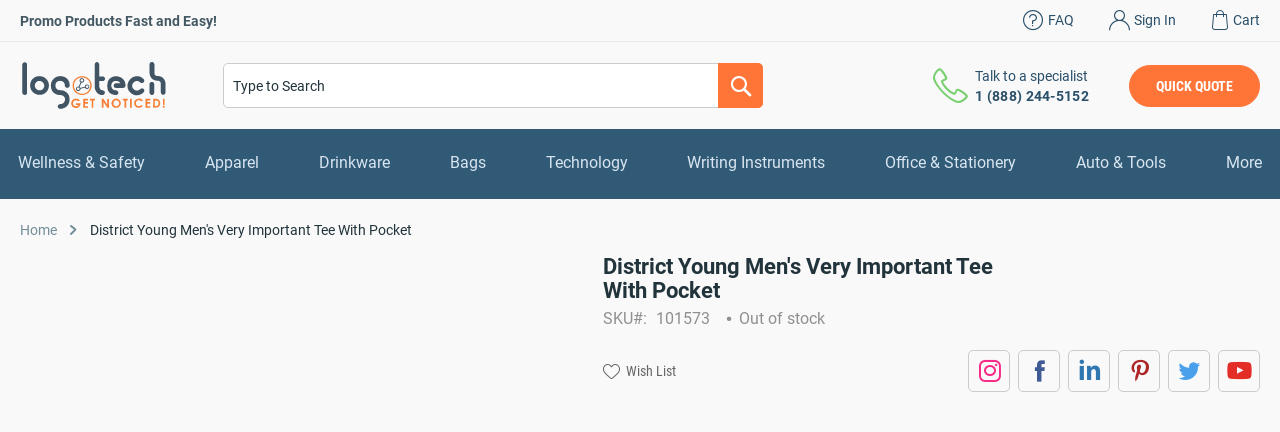

--- FILE ---
content_type: text/html; charset=UTF-8
request_url: https://www.logotech.com/district-young-men-s-very-important-tee-with-pocket-101573.html
body_size: 38114
content:
 <!doctype html><html lang="en"><head prefix="og: http://ogp.me/ns# fb: http://ogp.me/ns/fb# product: http://ogp.me/ns/product#"><script>(function(w,i,g){w[g]=w[g]||[];if(typeof w[g].push=='function')w[g].push(i)})
(window,'GTM-MBQ4HGH','google_tags_first_party');</script><script>(function(w,d,s,l){w[l]=w[l]||[];(function(){w[l].push(arguments);})('set', 'developer_id.dY2E1Nz', true);
		var f=d.getElementsByTagName(s)[0],
		j=d.createElement(s);j.async=true;j.src='/c0ip/';
		f.parentNode.insertBefore(j,f);
		})(window,document,'script','dataLayer');</script> <meta charset="utf-8"/><script type="text/javascript">(window.NREUM||(NREUM={})).init={ajax:{deny_list:["bam.nr-data.net"]},feature_flags:["soft_nav"]};(window.NREUM||(NREUM={})).loader_config={licenseKey:"7df092bf72",applicationID:"425586319",browserID:"425603828"};;/*! For license information please see nr-loader-rum-1.308.0.min.js.LICENSE.txt */
(()=>{var e,t,r={163:(e,t,r)=>{"use strict";r.d(t,{j:()=>E});var n=r(384),i=r(1741);var a=r(2555);r(860).K7.genericEvents;const s="experimental.resources",o="register",c=e=>{if(!e||"string"!=typeof e)return!1;try{document.createDocumentFragment().querySelector(e)}catch{return!1}return!0};var d=r(2614),u=r(944),l=r(8122);const f="[data-nr-mask]",g=e=>(0,l.a)(e,(()=>{const e={feature_flags:[],experimental:{allow_registered_children:!1,resources:!1},mask_selector:"*",block_selector:"[data-nr-block]",mask_input_options:{color:!1,date:!1,"datetime-local":!1,email:!1,month:!1,number:!1,range:!1,search:!1,tel:!1,text:!1,time:!1,url:!1,week:!1,textarea:!1,select:!1,password:!0}};return{ajax:{deny_list:void 0,block_internal:!0,enabled:!0,autoStart:!0},api:{get allow_registered_children(){return e.feature_flags.includes(o)||e.experimental.allow_registered_children},set allow_registered_children(t){e.experimental.allow_registered_children=t},duplicate_registered_data:!1},browser_consent_mode:{enabled:!1},distributed_tracing:{enabled:void 0,exclude_newrelic_header:void 0,cors_use_newrelic_header:void 0,cors_use_tracecontext_headers:void 0,allowed_origins:void 0},get feature_flags(){return e.feature_flags},set feature_flags(t){e.feature_flags=t},generic_events:{enabled:!0,autoStart:!0},harvest:{interval:30},jserrors:{enabled:!0,autoStart:!0},logging:{enabled:!0,autoStart:!0},metrics:{enabled:!0,autoStart:!0},obfuscate:void 0,page_action:{enabled:!0},page_view_event:{enabled:!0,autoStart:!0},page_view_timing:{enabled:!0,autoStart:!0},performance:{capture_marks:!1,capture_measures:!1,capture_detail:!0,resources:{get enabled(){return e.feature_flags.includes(s)||e.experimental.resources},set enabled(t){e.experimental.resources=t},asset_types:[],first_party_domains:[],ignore_newrelic:!0}},privacy:{cookies_enabled:!0},proxy:{assets:void 0,beacon:void 0},session:{expiresMs:d.wk,inactiveMs:d.BB},session_replay:{autoStart:!0,enabled:!1,preload:!1,sampling_rate:10,error_sampling_rate:100,collect_fonts:!1,inline_images:!1,fix_stylesheets:!0,mask_all_inputs:!0,get mask_text_selector(){return e.mask_selector},set mask_text_selector(t){c(t)?e.mask_selector="".concat(t,",").concat(f):""===t||null===t?e.mask_selector=f:(0,u.R)(5,t)},get block_class(){return"nr-block"},get ignore_class(){return"nr-ignore"},get mask_text_class(){return"nr-mask"},get block_selector(){return e.block_selector},set block_selector(t){c(t)?e.block_selector+=",".concat(t):""!==t&&(0,u.R)(6,t)},get mask_input_options(){return e.mask_input_options},set mask_input_options(t){t&&"object"==typeof t?e.mask_input_options={...t,password:!0}:(0,u.R)(7,t)}},session_trace:{enabled:!0,autoStart:!0},soft_navigations:{enabled:!0,autoStart:!0},spa:{enabled:!0,autoStart:!0},ssl:void 0,user_actions:{enabled:!0,elementAttributes:["id","className","tagName","type"]}}})());var p=r(6154),m=r(9324);let h=0;const v={buildEnv:m.F3,distMethod:m.Xs,version:m.xv,originTime:p.WN},b={consented:!1},y={appMetadata:{},get consented(){return this.session?.state?.consent||b.consented},set consented(e){b.consented=e},customTransaction:void 0,denyList:void 0,disabled:!1,harvester:void 0,isolatedBacklog:!1,isRecording:!1,loaderType:void 0,maxBytes:3e4,obfuscator:void 0,onerror:void 0,ptid:void 0,releaseIds:{},session:void 0,timeKeeper:void 0,registeredEntities:[],jsAttributesMetadata:{bytes:0},get harvestCount(){return++h}},_=e=>{const t=(0,l.a)(e,y),r=Object.keys(v).reduce((e,t)=>(e[t]={value:v[t],writable:!1,configurable:!0,enumerable:!0},e),{});return Object.defineProperties(t,r)};var w=r(5701);const x=e=>{const t=e.startsWith("http");e+="/",r.p=t?e:"https://"+e};var R=r(7836),k=r(3241);const A={accountID:void 0,trustKey:void 0,agentID:void 0,licenseKey:void 0,applicationID:void 0,xpid:void 0},S=e=>(0,l.a)(e,A),T=new Set;function E(e,t={},r,s){let{init:o,info:c,loader_config:d,runtime:u={},exposed:l=!0}=t;if(!c){const e=(0,n.pV)();o=e.init,c=e.info,d=e.loader_config}e.init=g(o||{}),e.loader_config=S(d||{}),c.jsAttributes??={},p.bv&&(c.jsAttributes.isWorker=!0),e.info=(0,a.D)(c);const f=e.init,m=[c.beacon,c.errorBeacon];T.has(e.agentIdentifier)||(f.proxy.assets&&(x(f.proxy.assets),m.push(f.proxy.assets)),f.proxy.beacon&&m.push(f.proxy.beacon),e.beacons=[...m],function(e){const t=(0,n.pV)();Object.getOwnPropertyNames(i.W.prototype).forEach(r=>{const n=i.W.prototype[r];if("function"!=typeof n||"constructor"===n)return;let a=t[r];e[r]&&!1!==e.exposed&&"micro-agent"!==e.runtime?.loaderType&&(t[r]=(...t)=>{const n=e[r](...t);return a?a(...t):n})})}(e),(0,n.US)("activatedFeatures",w.B)),u.denyList=[...f.ajax.deny_list||[],...f.ajax.block_internal?m:[]],u.ptid=e.agentIdentifier,u.loaderType=r,e.runtime=_(u),T.has(e.agentIdentifier)||(e.ee=R.ee.get(e.agentIdentifier),e.exposed=l,(0,k.W)({agentIdentifier:e.agentIdentifier,drained:!!w.B?.[e.agentIdentifier],type:"lifecycle",name:"initialize",feature:void 0,data:e.config})),T.add(e.agentIdentifier)}},384:(e,t,r)=>{"use strict";r.d(t,{NT:()=>s,US:()=>u,Zm:()=>o,bQ:()=>d,dV:()=>c,pV:()=>l});var n=r(6154),i=r(1863),a=r(1910);const s={beacon:"bam.nr-data.net",errorBeacon:"bam.nr-data.net"};function o(){return n.gm.NREUM||(n.gm.NREUM={}),void 0===n.gm.newrelic&&(n.gm.newrelic=n.gm.NREUM),n.gm.NREUM}function c(){let e=o();return e.o||(e.o={ST:n.gm.setTimeout,SI:n.gm.setImmediate||n.gm.setInterval,CT:n.gm.clearTimeout,XHR:n.gm.XMLHttpRequest,REQ:n.gm.Request,EV:n.gm.Event,PR:n.gm.Promise,MO:n.gm.MutationObserver,FETCH:n.gm.fetch,WS:n.gm.WebSocket},(0,a.i)(...Object.values(e.o))),e}function d(e,t){let r=o();r.initializedAgents??={},t.initializedAt={ms:(0,i.t)(),date:new Date},r.initializedAgents[e]=t}function u(e,t){o()[e]=t}function l(){return function(){let e=o();const t=e.info||{};e.info={beacon:s.beacon,errorBeacon:s.errorBeacon,...t}}(),function(){let e=o();const t=e.init||{};e.init={...t}}(),c(),function(){let e=o();const t=e.loader_config||{};e.loader_config={...t}}(),o()}},782:(e,t,r)=>{"use strict";r.d(t,{T:()=>n});const n=r(860).K7.pageViewTiming},860:(e,t,r)=>{"use strict";r.d(t,{$J:()=>u,K7:()=>c,P3:()=>d,XX:()=>i,Yy:()=>o,df:()=>a,qY:()=>n,v4:()=>s});const n="events",i="jserrors",a="browser/blobs",s="rum",o="browser/logs",c={ajax:"ajax",genericEvents:"generic_events",jserrors:i,logging:"logging",metrics:"metrics",pageAction:"page_action",pageViewEvent:"page_view_event",pageViewTiming:"page_view_timing",sessionReplay:"session_replay",sessionTrace:"session_trace",softNav:"soft_navigations",spa:"spa"},d={[c.pageViewEvent]:1,[c.pageViewTiming]:2,[c.metrics]:3,[c.jserrors]:4,[c.spa]:5,[c.ajax]:6,[c.sessionTrace]:7,[c.softNav]:8,[c.sessionReplay]:9,[c.logging]:10,[c.genericEvents]:11},u={[c.pageViewEvent]:s,[c.pageViewTiming]:n,[c.ajax]:n,[c.spa]:n,[c.softNav]:n,[c.metrics]:i,[c.jserrors]:i,[c.sessionTrace]:a,[c.sessionReplay]:a,[c.logging]:o,[c.genericEvents]:"ins"}},944:(e,t,r)=>{"use strict";r.d(t,{R:()=>i});var n=r(3241);function i(e,t){"function"==typeof console.debug&&(console.debug("New Relic Warning: https://github.com/newrelic/newrelic-browser-agent/blob/main/docs/warning-codes.md#".concat(e),t),(0,n.W)({agentIdentifier:null,drained:null,type:"data",name:"warn",feature:"warn",data:{code:e,secondary:t}}))}},1687:(e,t,r)=>{"use strict";r.d(t,{Ak:()=>d,Ze:()=>f,x3:()=>u});var n=r(3241),i=r(7836),a=r(3606),s=r(860),o=r(2646);const c={};function d(e,t){const r={staged:!1,priority:s.P3[t]||0};l(e),c[e].get(t)||c[e].set(t,r)}function u(e,t){e&&c[e]&&(c[e].get(t)&&c[e].delete(t),p(e,t,!1),c[e].size&&g(e))}function l(e){if(!e)throw new Error("agentIdentifier required");c[e]||(c[e]=new Map)}function f(e="",t="feature",r=!1){if(l(e),!e||!c[e].get(t)||r)return p(e,t);c[e].get(t).staged=!0,g(e)}function g(e){const t=Array.from(c[e]);t.every(([e,t])=>t.staged)&&(t.sort((e,t)=>e[1].priority-t[1].priority),t.forEach(([t])=>{c[e].delete(t),p(e,t)}))}function p(e,t,r=!0){const s=e?i.ee.get(e):i.ee,c=a.i.handlers;if(!s.aborted&&s.backlog&&c){if((0,n.W)({agentIdentifier:e,type:"lifecycle",name:"drain",feature:t}),r){const e=s.backlog[t],r=c[t];if(r){for(let t=0;e&&t<e.length;++t)m(e[t],r);Object.entries(r).forEach(([e,t])=>{Object.values(t||{}).forEach(t=>{t[0]?.on&&t[0]?.context()instanceof o.y&&t[0].on(e,t[1])})})}}s.isolatedBacklog||delete c[t],s.backlog[t]=null,s.emit("drain-"+t,[])}}function m(e,t){var r=e[1];Object.values(t[r]||{}).forEach(t=>{var r=e[0];if(t[0]===r){var n=t[1],i=e[3],a=e[2];n.apply(i,a)}})}},1738:(e,t,r)=>{"use strict";r.d(t,{U:()=>g,Y:()=>f});var n=r(3241),i=r(9908),a=r(1863),s=r(944),o=r(5701),c=r(3969),d=r(8362),u=r(860),l=r(4261);function f(e,t,r,a){const f=a||r;!f||f[e]&&f[e]!==d.d.prototype[e]||(f[e]=function(){(0,i.p)(c.xV,["API/"+e+"/called"],void 0,u.K7.metrics,r.ee),(0,n.W)({agentIdentifier:r.agentIdentifier,drained:!!o.B?.[r.agentIdentifier],type:"data",name:"api",feature:l.Pl+e,data:{}});try{return t.apply(this,arguments)}catch(e){(0,s.R)(23,e)}})}function g(e,t,r,n,s){const o=e.info;null===r?delete o.jsAttributes[t]:o.jsAttributes[t]=r,(s||null===r)&&(0,i.p)(l.Pl+n,[(0,a.t)(),t,r],void 0,"session",e.ee)}},1741:(e,t,r)=>{"use strict";r.d(t,{W:()=>a});var n=r(944),i=r(4261);class a{#e(e,...t){if(this[e]!==a.prototype[e])return this[e](...t);(0,n.R)(35,e)}addPageAction(e,t){return this.#e(i.hG,e,t)}register(e){return this.#e(i.eY,e)}recordCustomEvent(e,t){return this.#e(i.fF,e,t)}setPageViewName(e,t){return this.#e(i.Fw,e,t)}setCustomAttribute(e,t,r){return this.#e(i.cD,e,t,r)}noticeError(e,t){return this.#e(i.o5,e,t)}setUserId(e,t=!1){return this.#e(i.Dl,e,t)}setApplicationVersion(e){return this.#e(i.nb,e)}setErrorHandler(e){return this.#e(i.bt,e)}addRelease(e,t){return this.#e(i.k6,e,t)}log(e,t){return this.#e(i.$9,e,t)}start(){return this.#e(i.d3)}finished(e){return this.#e(i.BL,e)}recordReplay(){return this.#e(i.CH)}pauseReplay(){return this.#e(i.Tb)}addToTrace(e){return this.#e(i.U2,e)}setCurrentRouteName(e){return this.#e(i.PA,e)}interaction(e){return this.#e(i.dT,e)}wrapLogger(e,t,r){return this.#e(i.Wb,e,t,r)}measure(e,t){return this.#e(i.V1,e,t)}consent(e){return this.#e(i.Pv,e)}}},1863:(e,t,r)=>{"use strict";function n(){return Math.floor(performance.now())}r.d(t,{t:()=>n})},1910:(e,t,r)=>{"use strict";r.d(t,{i:()=>a});var n=r(944);const i=new Map;function a(...e){return e.every(e=>{if(i.has(e))return i.get(e);const t="function"==typeof e?e.toString():"",r=t.includes("[native code]"),a=t.includes("nrWrapper");return r||a||(0,n.R)(64,e?.name||t),i.set(e,r),r})}},2555:(e,t,r)=>{"use strict";r.d(t,{D:()=>o,f:()=>s});var n=r(384),i=r(8122);const a={beacon:n.NT.beacon,errorBeacon:n.NT.errorBeacon,licenseKey:void 0,applicationID:void 0,sa:void 0,queueTime:void 0,applicationTime:void 0,ttGuid:void 0,user:void 0,account:void 0,product:void 0,extra:void 0,jsAttributes:{},userAttributes:void 0,atts:void 0,transactionName:void 0,tNamePlain:void 0};function s(e){try{return!!e.licenseKey&&!!e.errorBeacon&&!!e.applicationID}catch(e){return!1}}const o=e=>(0,i.a)(e,a)},2614:(e,t,r)=>{"use strict";r.d(t,{BB:()=>s,H3:()=>n,g:()=>d,iL:()=>c,tS:()=>o,uh:()=>i,wk:()=>a});const n="NRBA",i="SESSION",a=144e5,s=18e5,o={STARTED:"session-started",PAUSE:"session-pause",RESET:"session-reset",RESUME:"session-resume",UPDATE:"session-update"},c={SAME_TAB:"same-tab",CROSS_TAB:"cross-tab"},d={OFF:0,FULL:1,ERROR:2}},2646:(e,t,r)=>{"use strict";r.d(t,{y:()=>n});class n{constructor(e){this.contextId=e}}},2843:(e,t,r)=>{"use strict";r.d(t,{G:()=>a,u:()=>i});var n=r(3878);function i(e,t=!1,r,i){(0,n.DD)("visibilitychange",function(){if(t)return void("hidden"===document.visibilityState&&e());e(document.visibilityState)},r,i)}function a(e,t,r){(0,n.sp)("pagehide",e,t,r)}},3241:(e,t,r)=>{"use strict";r.d(t,{W:()=>a});var n=r(6154);const i="newrelic";function a(e={}){try{n.gm.dispatchEvent(new CustomEvent(i,{detail:e}))}catch(e){}}},3606:(e,t,r)=>{"use strict";r.d(t,{i:()=>a});var n=r(9908);a.on=s;var i=a.handlers={};function a(e,t,r,a){s(a||n.d,i,e,t,r)}function s(e,t,r,i,a){a||(a="feature"),e||(e=n.d);var s=t[a]=t[a]||{};(s[r]=s[r]||[]).push([e,i])}},3878:(e,t,r)=>{"use strict";function n(e,t){return{capture:e,passive:!1,signal:t}}function i(e,t,r=!1,i){window.addEventListener(e,t,n(r,i))}function a(e,t,r=!1,i){document.addEventListener(e,t,n(r,i))}r.d(t,{DD:()=>a,jT:()=>n,sp:()=>i})},3969:(e,t,r)=>{"use strict";r.d(t,{TZ:()=>n,XG:()=>o,rs:()=>i,xV:()=>s,z_:()=>a});const n=r(860).K7.metrics,i="sm",a="cm",s="storeSupportabilityMetrics",o="storeEventMetrics"},4234:(e,t,r)=>{"use strict";r.d(t,{W:()=>a});var n=r(7836),i=r(1687);class a{constructor(e,t){this.agentIdentifier=e,this.ee=n.ee.get(e),this.featureName=t,this.blocked=!1}deregisterDrain(){(0,i.x3)(this.agentIdentifier,this.featureName)}}},4261:(e,t,r)=>{"use strict";r.d(t,{$9:()=>d,BL:()=>o,CH:()=>g,Dl:()=>_,Fw:()=>y,PA:()=>h,Pl:()=>n,Pv:()=>k,Tb:()=>l,U2:()=>a,V1:()=>R,Wb:()=>x,bt:()=>b,cD:()=>v,d3:()=>w,dT:()=>c,eY:()=>p,fF:()=>f,hG:()=>i,k6:()=>s,nb:()=>m,o5:()=>u});const n="api-",i="addPageAction",a="addToTrace",s="addRelease",o="finished",c="interaction",d="log",u="noticeError",l="pauseReplay",f="recordCustomEvent",g="recordReplay",p="register",m="setApplicationVersion",h="setCurrentRouteName",v="setCustomAttribute",b="setErrorHandler",y="setPageViewName",_="setUserId",w="start",x="wrapLogger",R="measure",k="consent"},5289:(e,t,r)=>{"use strict";r.d(t,{GG:()=>s,Qr:()=>c,sB:()=>o});var n=r(3878),i=r(6389);function a(){return"undefined"==typeof document||"complete"===document.readyState}function s(e,t){if(a())return e();const r=(0,i.J)(e),s=setInterval(()=>{a()&&(clearInterval(s),r())},500);(0,n.sp)("load",r,t)}function o(e){if(a())return e();(0,n.DD)("DOMContentLoaded",e)}function c(e){if(a())return e();(0,n.sp)("popstate",e)}},5607:(e,t,r)=>{"use strict";r.d(t,{W:()=>n});const n=(0,r(9566).bz)()},5701:(e,t,r)=>{"use strict";r.d(t,{B:()=>a,t:()=>s});var n=r(3241);const i=new Set,a={};function s(e,t){const r=t.agentIdentifier;a[r]??={},e&&"object"==typeof e&&(i.has(r)||(t.ee.emit("rumresp",[e]),a[r]=e,i.add(r),(0,n.W)({agentIdentifier:r,loaded:!0,drained:!0,type:"lifecycle",name:"load",feature:void 0,data:e})))}},6154:(e,t,r)=>{"use strict";r.d(t,{OF:()=>c,RI:()=>i,WN:()=>u,bv:()=>a,eN:()=>l,gm:()=>s,mw:()=>o,sb:()=>d});var n=r(1863);const i="undefined"!=typeof window&&!!window.document,a="undefined"!=typeof WorkerGlobalScope&&("undefined"!=typeof self&&self instanceof WorkerGlobalScope&&self.navigator instanceof WorkerNavigator||"undefined"!=typeof globalThis&&globalThis instanceof WorkerGlobalScope&&globalThis.navigator instanceof WorkerNavigator),s=i?window:"undefined"!=typeof WorkerGlobalScope&&("undefined"!=typeof self&&self instanceof WorkerGlobalScope&&self||"undefined"!=typeof globalThis&&globalThis instanceof WorkerGlobalScope&&globalThis),o=Boolean("hidden"===s?.document?.visibilityState),c=/iPad|iPhone|iPod/.test(s.navigator?.userAgent),d=c&&"undefined"==typeof SharedWorker,u=((()=>{const e=s.navigator?.userAgent?.match(/Firefox[/\s](\d+\.\d+)/);Array.isArray(e)&&e.length>=2&&e[1]})(),Date.now()-(0,n.t)()),l=()=>"undefined"!=typeof PerformanceNavigationTiming&&s?.performance?.getEntriesByType("navigation")?.[0]?.responseStart},6389:(e,t,r)=>{"use strict";function n(e,t=500,r={}){const n=r?.leading||!1;let i;return(...r)=>{n&&void 0===i&&(e.apply(this,r),i=setTimeout(()=>{i=clearTimeout(i)},t)),n||(clearTimeout(i),i=setTimeout(()=>{e.apply(this,r)},t))}}function i(e){let t=!1;return(...r)=>{t||(t=!0,e.apply(this,r))}}r.d(t,{J:()=>i,s:()=>n})},6630:(e,t,r)=>{"use strict";r.d(t,{T:()=>n});const n=r(860).K7.pageViewEvent},7699:(e,t,r)=>{"use strict";r.d(t,{It:()=>a,KC:()=>o,No:()=>i,qh:()=>s});var n=r(860);const i=16e3,a=1e6,s="SESSION_ERROR",o={[n.K7.logging]:!0,[n.K7.genericEvents]:!1,[n.K7.jserrors]:!1,[n.K7.ajax]:!1}},7836:(e,t,r)=>{"use strict";r.d(t,{P:()=>o,ee:()=>c});var n=r(384),i=r(8990),a=r(2646),s=r(5607);const o="nr@context:".concat(s.W),c=function e(t,r){var n={},s={},u={},l=!1;try{l=16===r.length&&d.initializedAgents?.[r]?.runtime.isolatedBacklog}catch(e){}var f={on:p,addEventListener:p,removeEventListener:function(e,t){var r=n[e];if(!r)return;for(var i=0;i<r.length;i++)r[i]===t&&r.splice(i,1)},emit:function(e,r,n,i,a){!1!==a&&(a=!0);if(c.aborted&&!i)return;t&&a&&t.emit(e,r,n);var o=g(n);m(e).forEach(e=>{e.apply(o,r)});var d=v()[s[e]];d&&d.push([f,e,r,o]);return o},get:h,listeners:m,context:g,buffer:function(e,t){const r=v();if(t=t||"feature",f.aborted)return;Object.entries(e||{}).forEach(([e,n])=>{s[n]=t,t in r||(r[t]=[])})},abort:function(){f._aborted=!0,Object.keys(f.backlog).forEach(e=>{delete f.backlog[e]})},isBuffering:function(e){return!!v()[s[e]]},debugId:r,backlog:l?{}:t&&"object"==typeof t.backlog?t.backlog:{},isolatedBacklog:l};return Object.defineProperty(f,"aborted",{get:()=>{let e=f._aborted||!1;return e||(t&&(e=t.aborted),e)}}),f;function g(e){return e&&e instanceof a.y?e:e?(0,i.I)(e,o,()=>new a.y(o)):new a.y(o)}function p(e,t){n[e]=m(e).concat(t)}function m(e){return n[e]||[]}function h(t){return u[t]=u[t]||e(f,t)}function v(){return f.backlog}}(void 0,"globalEE"),d=(0,n.Zm)();d.ee||(d.ee=c)},8122:(e,t,r)=>{"use strict";r.d(t,{a:()=>i});var n=r(944);function i(e,t){try{if(!e||"object"!=typeof e)return(0,n.R)(3);if(!t||"object"!=typeof t)return(0,n.R)(4);const r=Object.create(Object.getPrototypeOf(t),Object.getOwnPropertyDescriptors(t)),a=0===Object.keys(r).length?e:r;for(let s in a)if(void 0!==e[s])try{if(null===e[s]){r[s]=null;continue}Array.isArray(e[s])&&Array.isArray(t[s])?r[s]=Array.from(new Set([...e[s],...t[s]])):"object"==typeof e[s]&&"object"==typeof t[s]?r[s]=i(e[s],t[s]):r[s]=e[s]}catch(e){r[s]||(0,n.R)(1,e)}return r}catch(e){(0,n.R)(2,e)}}},8362:(e,t,r)=>{"use strict";r.d(t,{d:()=>a});var n=r(9566),i=r(1741);class a extends i.W{agentIdentifier=(0,n.LA)(16)}},8374:(e,t,r)=>{r.nc=(()=>{try{return document?.currentScript?.nonce}catch(e){}return""})()},8990:(e,t,r)=>{"use strict";r.d(t,{I:()=>i});var n=Object.prototype.hasOwnProperty;function i(e,t,r){if(n.call(e,t))return e[t];var i=r();if(Object.defineProperty&&Object.keys)try{return Object.defineProperty(e,t,{value:i,writable:!0,enumerable:!1}),i}catch(e){}return e[t]=i,i}},9324:(e,t,r)=>{"use strict";r.d(t,{F3:()=>i,Xs:()=>a,xv:()=>n});const n="1.308.0",i="PROD",a="CDN"},9566:(e,t,r)=>{"use strict";r.d(t,{LA:()=>o,bz:()=>s});var n=r(6154);const i="xxxxxxxx-xxxx-4xxx-yxxx-xxxxxxxxxxxx";function a(e,t){return e?15&e[t]:16*Math.random()|0}function s(){const e=n.gm?.crypto||n.gm?.msCrypto;let t,r=0;return e&&e.getRandomValues&&(t=e.getRandomValues(new Uint8Array(30))),i.split("").map(e=>"x"===e?a(t,r++).toString(16):"y"===e?(3&a()|8).toString(16):e).join("")}function o(e){const t=n.gm?.crypto||n.gm?.msCrypto;let r,i=0;t&&t.getRandomValues&&(r=t.getRandomValues(new Uint8Array(e)));const s=[];for(var o=0;o<e;o++)s.push(a(r,i++).toString(16));return s.join("")}},9908:(e,t,r)=>{"use strict";r.d(t,{d:()=>n,p:()=>i});var n=r(7836).ee.get("handle");function i(e,t,r,i,a){a?(a.buffer([e],i),a.emit(e,t,r)):(n.buffer([e],i),n.emit(e,t,r))}}},n={};function i(e){var t=n[e];if(void 0!==t)return t.exports;var a=n[e]={exports:{}};return r[e](a,a.exports,i),a.exports}i.m=r,i.d=(e,t)=>{for(var r in t)i.o(t,r)&&!i.o(e,r)&&Object.defineProperty(e,r,{enumerable:!0,get:t[r]})},i.f={},i.e=e=>Promise.all(Object.keys(i.f).reduce((t,r)=>(i.f[r](e,t),t),[])),i.u=e=>"nr-rum-1.308.0.min.js",i.o=(e,t)=>Object.prototype.hasOwnProperty.call(e,t),e={},t="NRBA-1.308.0.PROD:",i.l=(r,n,a,s)=>{if(e[r])e[r].push(n);else{var o,c;if(void 0!==a)for(var d=document.getElementsByTagName("script"),u=0;u<d.length;u++){var l=d[u];if(l.getAttribute("src")==r||l.getAttribute("data-webpack")==t+a){o=l;break}}if(!o){c=!0;var f={296:"sha512-+MIMDsOcckGXa1EdWHqFNv7P+JUkd5kQwCBr3KE6uCvnsBNUrdSt4a/3/L4j4TxtnaMNjHpza2/erNQbpacJQA=="};(o=document.createElement("script")).charset="utf-8",i.nc&&o.setAttribute("nonce",i.nc),o.setAttribute("data-webpack",t+a),o.src=r,0!==o.src.indexOf(window.location.origin+"/")&&(o.crossOrigin="anonymous"),f[s]&&(o.integrity=f[s])}e[r]=[n];var g=(t,n)=>{o.onerror=o.onload=null,clearTimeout(p);var i=e[r];if(delete e[r],o.parentNode&&o.parentNode.removeChild(o),i&&i.forEach(e=>e(n)),t)return t(n)},p=setTimeout(g.bind(null,void 0,{type:"timeout",target:o}),12e4);o.onerror=g.bind(null,o.onerror),o.onload=g.bind(null,o.onload),c&&document.head.appendChild(o)}},i.r=e=>{"undefined"!=typeof Symbol&&Symbol.toStringTag&&Object.defineProperty(e,Symbol.toStringTag,{value:"Module"}),Object.defineProperty(e,"__esModule",{value:!0})},i.p="https://js-agent.newrelic.com/",(()=>{var e={374:0,840:0};i.f.j=(t,r)=>{var n=i.o(e,t)?e[t]:void 0;if(0!==n)if(n)r.push(n[2]);else{var a=new Promise((r,i)=>n=e[t]=[r,i]);r.push(n[2]=a);var s=i.p+i.u(t),o=new Error;i.l(s,r=>{if(i.o(e,t)&&(0!==(n=e[t])&&(e[t]=void 0),n)){var a=r&&("load"===r.type?"missing":r.type),s=r&&r.target&&r.target.src;o.message="Loading chunk "+t+" failed: ("+a+": "+s+")",o.name="ChunkLoadError",o.type=a,o.request=s,n[1](o)}},"chunk-"+t,t)}};var t=(t,r)=>{var n,a,[s,o,c]=r,d=0;if(s.some(t=>0!==e[t])){for(n in o)i.o(o,n)&&(i.m[n]=o[n]);if(c)c(i)}for(t&&t(r);d<s.length;d++)a=s[d],i.o(e,a)&&e[a]&&e[a][0](),e[a]=0},r=self["webpackChunk:NRBA-1.308.0.PROD"]=self["webpackChunk:NRBA-1.308.0.PROD"]||[];r.forEach(t.bind(null,0)),r.push=t.bind(null,r.push.bind(r))})(),(()=>{"use strict";i(8374);var e=i(8362),t=i(860);const r=Object.values(t.K7);var n=i(163);var a=i(9908),s=i(1863),o=i(4261),c=i(1738);var d=i(1687),u=i(4234),l=i(5289),f=i(6154),g=i(944),p=i(384);const m=e=>f.RI&&!0===e?.privacy.cookies_enabled;function h(e){return!!(0,p.dV)().o.MO&&m(e)&&!0===e?.session_trace.enabled}var v=i(6389),b=i(7699);class y extends u.W{constructor(e,t){super(e.agentIdentifier,t),this.agentRef=e,this.abortHandler=void 0,this.featAggregate=void 0,this.loadedSuccessfully=void 0,this.onAggregateImported=new Promise(e=>{this.loadedSuccessfully=e}),this.deferred=Promise.resolve(),!1===e.init[this.featureName].autoStart?this.deferred=new Promise((t,r)=>{this.ee.on("manual-start-all",(0,v.J)(()=>{(0,d.Ak)(e.agentIdentifier,this.featureName),t()}))}):(0,d.Ak)(e.agentIdentifier,t)}importAggregator(e,t,r={}){if(this.featAggregate)return;const n=async()=>{let n;await this.deferred;try{if(m(e.init)){const{setupAgentSession:t}=await i.e(296).then(i.bind(i,3305));n=t(e)}}catch(e){(0,g.R)(20,e),this.ee.emit("internal-error",[e]),(0,a.p)(b.qh,[e],void 0,this.featureName,this.ee)}try{if(!this.#t(this.featureName,n,e.init))return(0,d.Ze)(this.agentIdentifier,this.featureName),void this.loadedSuccessfully(!1);const{Aggregate:i}=await t();this.featAggregate=new i(e,r),e.runtime.harvester.initializedAggregates.push(this.featAggregate),this.loadedSuccessfully(!0)}catch(e){(0,g.R)(34,e),this.abortHandler?.(),(0,d.Ze)(this.agentIdentifier,this.featureName,!0),this.loadedSuccessfully(!1),this.ee&&this.ee.abort()}};f.RI?(0,l.GG)(()=>n(),!0):n()}#t(e,r,n){if(this.blocked)return!1;switch(e){case t.K7.sessionReplay:return h(n)&&!!r;case t.K7.sessionTrace:return!!r;default:return!0}}}var _=i(6630),w=i(2614),x=i(3241);class R extends y{static featureName=_.T;constructor(e){var t;super(e,_.T),this.setupInspectionEvents(e.agentIdentifier),t=e,(0,c.Y)(o.Fw,function(e,r){"string"==typeof e&&("/"!==e.charAt(0)&&(e="/"+e),t.runtime.customTransaction=(r||"http://custom.transaction")+e,(0,a.p)(o.Pl+o.Fw,[(0,s.t)()],void 0,void 0,t.ee))},t),this.importAggregator(e,()=>i.e(296).then(i.bind(i,3943)))}setupInspectionEvents(e){const t=(t,r)=>{t&&(0,x.W)({agentIdentifier:e,timeStamp:t.timeStamp,loaded:"complete"===t.target.readyState,type:"window",name:r,data:t.target.location+""})};(0,l.sB)(e=>{t(e,"DOMContentLoaded")}),(0,l.GG)(e=>{t(e,"load")}),(0,l.Qr)(e=>{t(e,"navigate")}),this.ee.on(w.tS.UPDATE,(t,r)=>{(0,x.W)({agentIdentifier:e,type:"lifecycle",name:"session",data:r})})}}class k extends e.d{constructor(e){var t;(super(),f.gm)?(this.features={},(0,p.bQ)(this.agentIdentifier,this),this.desiredFeatures=new Set(e.features||[]),this.desiredFeatures.add(R),(0,n.j)(this,e,e.loaderType||"agent"),t=this,(0,c.Y)(o.cD,function(e,r,n=!1){if("string"==typeof e){if(["string","number","boolean"].includes(typeof r)||null===r)return(0,c.U)(t,e,r,o.cD,n);(0,g.R)(40,typeof r)}else(0,g.R)(39,typeof e)},t),function(e){(0,c.Y)(o.Dl,function(t,r=!1){if("string"!=typeof t&&null!==t)return void(0,g.R)(41,typeof t);const n=e.info.jsAttributes["enduser.id"];r&&null!=n&&n!==t?(0,a.p)(o.Pl+"setUserIdAndResetSession",[t],void 0,"session",e.ee):(0,c.U)(e,"enduser.id",t,o.Dl,!0)},e)}(this),function(e){(0,c.Y)(o.nb,function(t){if("string"==typeof t||null===t)return(0,c.U)(e,"application.version",t,o.nb,!1);(0,g.R)(42,typeof t)},e)}(this),function(e){(0,c.Y)(o.d3,function(){e.ee.emit("manual-start-all")},e)}(this),function(e){(0,c.Y)(o.Pv,function(t=!0){if("boolean"==typeof t){if((0,a.p)(o.Pl+o.Pv,[t],void 0,"session",e.ee),e.runtime.consented=t,t){const t=e.features.page_view_event;t.onAggregateImported.then(e=>{const r=t.featAggregate;e&&!r.sentRum&&r.sendRum()})}}else(0,g.R)(65,typeof t)},e)}(this),this.run()):(0,g.R)(21)}get config(){return{info:this.info,init:this.init,loader_config:this.loader_config,runtime:this.runtime}}get api(){return this}run(){try{const e=function(e){const t={};return r.forEach(r=>{t[r]=!!e[r]?.enabled}),t}(this.init),n=[...this.desiredFeatures];n.sort((e,r)=>t.P3[e.featureName]-t.P3[r.featureName]),n.forEach(r=>{if(!e[r.featureName]&&r.featureName!==t.K7.pageViewEvent)return;if(r.featureName===t.K7.spa)return void(0,g.R)(67);const n=function(e){switch(e){case t.K7.ajax:return[t.K7.jserrors];case t.K7.sessionTrace:return[t.K7.ajax,t.K7.pageViewEvent];case t.K7.sessionReplay:return[t.K7.sessionTrace];case t.K7.pageViewTiming:return[t.K7.pageViewEvent];default:return[]}}(r.featureName).filter(e=>!(e in this.features));n.length>0&&(0,g.R)(36,{targetFeature:r.featureName,missingDependencies:n}),this.features[r.featureName]=new r(this)})}catch(e){(0,g.R)(22,e);for(const e in this.features)this.features[e].abortHandler?.();const t=(0,p.Zm)();delete t.initializedAgents[this.agentIdentifier]?.features,delete this.sharedAggregator;return t.ee.get(this.agentIdentifier).abort(),!1}}}var A=i(2843),S=i(782);class T extends y{static featureName=S.T;constructor(e){super(e,S.T),f.RI&&((0,A.u)(()=>(0,a.p)("docHidden",[(0,s.t)()],void 0,S.T,this.ee),!0),(0,A.G)(()=>(0,a.p)("winPagehide",[(0,s.t)()],void 0,S.T,this.ee)),this.importAggregator(e,()=>i.e(296).then(i.bind(i,2117))))}}var E=i(3969);class I extends y{static featureName=E.TZ;constructor(e){super(e,E.TZ),f.RI&&document.addEventListener("securitypolicyviolation",e=>{(0,a.p)(E.xV,["Generic/CSPViolation/Detected"],void 0,this.featureName,this.ee)}),this.importAggregator(e,()=>i.e(296).then(i.bind(i,9623)))}}new k({features:[R,T,I],loaderType:"lite"})})()})();</script>
<meta name="description" content="Your logo is imprinted on District Young Men&#039;s Very Important Tee With Pocket for conventions, community events, open houses or trade show booths"/>
<meta name="keywords" content="Custom USB Drives, Customized Flash Drives, Personalized with your logo by LogoTech"/>
<meta name="robots" content="INDEX,FOLLOW"/>
<meta name="viewport" content="width=device-width, initial-scale=1, maximum-scale=1.0, user-scalable=no"/>
<meta name="format-detection" content="telephone=no"/>
<title>Customizable District Young Men&#039;s Very Important Tee With Pocket printed with a Logo 101573</title>
<link  rel="stylesheet" type="text/css"  media="all" href="https://www.logotech.com/static/version1768370954/_cache/merged/fea7a831a13256709f95ed7cb30d279b.min.css" />
<link  rel="stylesheet" type="text/css"  media="screen and (min-width: 768px)" href="https://www.logotech.com/static/version1768370954/frontend/DecimaDigital/logotech/en_US/css/styles-l.min.css" />
<link  rel="stylesheet" type="text/css"  media="print" href="https://www.logotech.com/static/version1768370954/frontend/DecimaDigital/logotech/en_US/css/print.min.css" />



<link rel="preload" as="font" crossorigin="anonymous" href="https://www.logotech.com/static/version1768370954/frontend/DecimaDigital/logotech/en_US/fonts/Logotech-Icons.woff2" />
<link rel="preload" as="font" crossorigin="anonymous" href="https://www.logotech.com/static/version1768370954/frontend/DecimaDigital/logotech/en_US/fonts/roboto/Roboto-Bold.woff2" />
<link rel="preload" as="font" crossorigin="anonymous" href="https://www.logotech.com/static/version1768370954/frontend/DecimaDigital/logotech/en_US/fonts/roboto/Roboto-Light.woff2" />
<link rel="preload" as="font" crossorigin="anonymous" href="https://www.logotech.com/static/version1768370954/frontend/DecimaDigital/logotech/en_US/fonts/roboto/Roboto-Regular.woff2" />
<link rel="preload" as="font" crossorigin="anonymous" href="https://www.logotech.com/static/version1768370954/frontend/DecimaDigital/logotech/en_US/fonts/roboto-condensed/RobotoCondensed-Bold.woff2" />
<link rel="preload" as="font" crossorigin="anonymous" href="https://www.logotech.com/static/version1768370954/frontend/DecimaDigital/logotech/en_US/fonts/roboto-condensed/RobotoCondensed-Regular.woff2" />
<link  rel="canonical" href="https://www.logotech.com/district-young-men-s-very-important-tee-with-pocket-101573.html" />
<link  rel="icon" type="image/x-icon" href="https://www.logotech.com/media/favicon/websites/1/logotech_favicon_1.ico" />
<link  rel="shortcut icon" type="image/x-icon" href="https://www.logotech.com/media/favicon/websites/1/logotech_favicon_1.ico" />
<!--SK0BGiMZjU6RjIy1Aak9gr9nbevHPlbP--><!-- Product Structured Data by Mageplaza SEO-->    <style>.async-hide { opacity: 1 !important} </style>
   <!-- Google Tag Manager --><!-- End Google Tag Manager --> <style> #social-login-popup .social-login-title { background-color: #6e716e } #social-login-popup .social-login #bnt-social-login-authentication, #social-login-popup .forgot .primary button, #social-login-popup .create .primary button, #social-login-popup .fake-email .primary button { background-color: #6e716e; border: #6e716e } .block.social-login-authentication-channel.account-social-login .block-content { text-align: center; } 
                    #bnt-social-login-fake-email {
                    background-color: grey !important;
                    border: grey !important;
                    }

                    #request-popup .social-login-title {
                    background-color: grey !important;
                    }
                 /* Compatible ETheme_YOURstore*/ div#centerColumn .column.main .block.social-login-authentication-channel.account-social-login { max-width: 900px !important; margin: 0 auto !important; } div#centerColumn .column.main .block.social-login-authentication-channel.account-social-login .block-content { text-align: center; } @media (max-width: 1024px) { div#centerColumn .column.main .block.social-login-authentication-channel.account-social-login .block-content { padding: 0 15px; } }</style> <meta property="og:type" content="product" /><meta property="og:title" content="District&#x20;Young&#x20;Men&#x27;s&#x20;Very&#x20;Important&#x20;Tee&#x20;With&#x20;Pocket" /><meta property="og:image" content="https://www.logotech.com/media/catalog/product/cache/a7a14bd10f70adbdfa708f010559186c/d/i/district_young_men_s_very_important_tee_with_pocket_101573_6e9c.jpg" /><meta property="og:description" content="" /><meta property="og:url" content="https://www.logotech.com/district-young-men-s-very-important-tee-with-pocket-101573.html" /> <meta property="product:price:amount" content="4.190000"/> <meta property="product:price:currency" content="USD"/> </head><body data-container="body" data-mage-init='{"loaderAjax": {}, "loader": { "icon": "https://www.logotech.com/static/version1768370954/frontend/DecimaDigital/logotech/en_US/images/loader-2.gif"}}' id="html-body" class="page-product-configurable catalog-product-view product-district-young-men-s-very-important-tee-with-pocket-101573 page-layout-1column">           <div class="cookie-status-message" id="cookie-status">The store will not work correctly when cookies are disabled.</div>     <noscript><div class="message global noscript"><div class="content"><p><strong>JavaScript seems to be disabled in your browser.</strong> <span> For the best experience on our site, be sure to turn on Javascript in your browser.</span></p></div></div></noscript>       <!-- Google Tag Manager (noscript) --><noscript><iframe src="https://www.googletagmanager.com/ns.html?id=GTM-MBQ4HGH" height="0" width="0" style="display: none; visibility: hidden;"></iframe></noscript><!-- End Google Tag Manager (noscript) --> <div id="old-browser" style="display: none"><div class="old-browser-content"><div class="ob-content-header">
<p>It looks like you may be using a web browser version that we dont support. Make sure you're using the most recent version of your browser, or try using one of these supported browsers, to get the full Logotech experience</p>
</div>
<div class="ob-content-body">
<ul class="browsers-list">
<li class="item">  <picture><source type="image/webp" srcset="https://www.logotech.com/media/webp_image/wysiwyg/chrome.webp"><source type="image/png" srcset="https://www.logotech.com/media/wysiwyg/chrome.png"><img src="https://www.logotech.com/media/wysiwyg/chrome.png" alt="Chrome" width="86" height="86"></picture>
<p>Chrome</p>
</li>
<li class="item">  <picture><source type="image/webp" srcset="https://www.logotech.com/media/webp_image/wysiwyg/firefox.webp"><source type="image/png" srcset="https://www.logotech.com/media/wysiwyg/firefox.png"><img src="https://www.logotech.com/media/wysiwyg/firefox.png" alt="Firefox" width="86" height="86"></picture>
<p>Firefox</p>
</li>
<li class="item">  <picture><source type="image/webp" srcset="https://www.logotech.com/media/webp_image/wysiwyg/edge.webp"><source type="image/png" srcset="https://www.logotech.com/media/wysiwyg/edge.png"><img src="https://www.logotech.com/media/wysiwyg/edge.png" alt="Edge" width="86" height="86"></picture>
<p>Edge</p>
</li>
<li class="item">  <picture><source type="image/webp" srcset="https://www.logotech.com/media/webp_image/wysiwyg/safari.webp"><source type="image/png" srcset="https://www.logotech.com/media/wysiwyg/safari.png"><img src="https://www.logotech.com/media/wysiwyg/safari.png" alt="Safari" width="86" height="86"></picture>
<p>Safari</p>
</li>
</ul>
</div>
<hr>
<div class="ob-content-footer">
<p>Already using one of these browsers but still having issues? <a href="/cdn-cgi/l/email-protection#8bf8fefbfbe4f9ffcbe7e4ece4ffeee8e3a5e8e4e6">Contact our Support</a> or continue anyway</p>
</div></div></div><div class="page-wrapper"><header class="page-header"><div class="panel wrapper"><div class="panel header"><div class="panel-left"><p><span style="color: #445963;"><strong>Promo Products Fast and Easy!</strong></span></p></div> <li class="item link compare" data-bind="scope: 'compareProducts'" data-role="compare-products-link"><a class="action compare no-display" title="Compare Products" data-bind="attr: {'href': compareProducts().listUrl}, css: {'no-display': !compareProducts().count}" >Compare<span class="counter qty" data-bind="text: compareProducts().count"></span></a></li>  <a class="action skip contentarea" href="#contentarea"><span> Skip to Content</span></a>  <ul class="header links additional"><li><a href="https://www.logotech.com/faq-frequently-asked-questions" id="idIepOQDOO" class="faq" >FAQ</a></li></ul><ul class="header links">     <li class="authorization-link"><span class="ico-account"></span> <a href="https://www.logotech.com/customer/account/login/referer/aHR0cHM6Ly93d3cubG9nb3RlY2guY29tL2Rpc3RyaWN0LXlvdW5nLW1lbi1zLXZlcnktaW1wb3J0YW50LXRlZS13aXRoLXBvY2tldC0xMDE1NzMuaHRtbA~~/">Sign In</a></li> <li class="register-link"><a href="https://www.logotech.com/customer/account/create/">Create an Account</a></li></ul> <div data-block="minicart" class="minicart-wrapper"><a class="action showcart" href="https://www.logotech.com/checkout/cart/" data-bind="scope: 'minicart_content'"><span class="label">Cart</span> <span class="counter qty empty" data-bind="css: { empty: !!getCartParam('summary_count') == false }, blockLoader: isLoading"><span class="counter-number"><!-- ko text: getCartParam('summary_count') --><!-- /ko --></span> <span class="counter-label"><!-- ko if: getCartParam('summary_count') --><!-- ko text: getCartParam('summary_count') --><!-- /ko --><!-- ko i18n: 'items' --><!-- /ko --><!-- /ko --></span></span></a>  <div class="block block-minicart" data-role="dropdownDialog" data-mage-init='{"dropdownDialog":{ "appendTo":"[data-block=minicart]", "triggerTarget":".showcart", "timeout": "2000", "closeOnMouseLeave": false, "closeOnEscape": true, "triggerClass":"active", "parentClass":"active", "buttons":[]}}'><div id="minicart-content-wrapper" data-bind="scope: 'minicart_content'"><!-- ko template: getTemplate() --><!-- /ko --></div></div> </div></div></div><div class="header content"> <span data-action="toggle-nav" class="action nav-toggle"><span>Toggle Nav</span></span> <a class="logo" href="https://www.logotech.com/" title="" aria-label="store logo"><img src="https://www.logotech.com/static/version1768370954/frontend/DecimaDigital/logotech/en_US/images/logo.svg" title="" alt="" width="148" height="43" /></a>  <section class="amsearch-wrapper-block" data-amsearch-wrapper="block" data-bind=" scope: 'amsearch_wrapper', mageInit: { 'Magento_Ui/js/core/app': { components: { amsearch_wrapper: { component: 'Amasty_Xsearch/js/wrapper', data: {&quot;url&quot;:&quot;https:\/\/www.logotech.com\/amasty_xsearch\/autocomplete\/index\/&quot;,&quot;url_result&quot;:&quot;https:\/\/www.logotech.com\/catalogsearch\/result\/&quot;,&quot;url_popular&quot;:&quot;https:\/\/www.logotech.com\/search\/term\/popular\/&quot;,&quot;isDynamicWidth&quot;:false,&quot;isProductBlockEnabled&quot;:true,&quot;width&quot;:900,&quot;displaySearchButton&quot;:false,&quot;fullWidth&quot;:false,&quot;minChars&quot;:3,&quot;delay&quot;:500,&quot;currentUrlEncoded&quot;:&quot;aHR0cHM6Ly93d3cubG9nb3RlY2guY29tL2Rpc3RyaWN0LXlvdW5nLW1lbi1zLXZlcnktaW1wb3J0YW50LXRlZS13aXRoLXBvY2tldC0xMDE1NzMuaHRtbA~~&quot;,&quot;color_settings&quot;:[],&quot;popup_display&quot;:0,&quot;preloadEnabled&quot;:true,&quot;isSeoUrlsEnabled&quot;:false,&quot;seoKey&quot;:&quot;search&quot;,&quot;isSaveSearchInputValueEnabled&quot;:false} } } } }"><div class="amsearch-form-block" data-bind=" style: { width: resized() ? data.width + 'px' : '' }, css: { '-opened': opened }, afterRender: initCssVariables">  <div class="search-trigger"></div><section class="amsearch-input-wrapper" data-bind=" css: { '-dynamic-width': data.isDynamicWidth, '-match': $data.readyForSearch() }"><input type="text" name="q" placeholder="Type&#x20;to&#x20;Search" class="amsearch-input" maxlength="128" role="combobox" aria-haspopup="false" aria-autocomplete="both" autocomplete="off" aria-expanded="false" data-amsearch-block="input" enterkeyhint="search" data-bind=" afterRender: initInputValue, hasFocus: focused, value: inputValue, event: { keypress: onEnter }, valueUpdate: 'input'"><!-- ko template: { name: templates.loader } --><!-- /ko --><button class="amsearch-button -loupe -clear -icon -disabled" data-bind=" event: { click: search }, css: { '-disabled': !$data.match() }, attr: { title: $t('Search') }"></button></section>    <section class="amsearch-result-section" data-amsearch-js="results" style="display: none;" data-bind=" css: { '-small': $data.data.width < 700 && !$data.data.fullWidth }, afterRender: function (node) { initResultSection(node, 1) }, style: resultSectionStyles(), visible: $data.opened()"><!-- ko if: !$data.match() && $data.preload() --><!-- ko template: { name: templates.preload } --><!-- /ko --><!-- /ko --><!-- ko if: $data.match() --><!-- ko template: { name: templates.results } --><!-- /ko --><!-- /ko --><!-- ko if: $data.message() && $data.message().length --><!-- ko template: { name: templates.message } --><!-- /ko --><!-- /ko --></section></div> <div class="focusable-trap" data-bind="event: { focusin: close }" tabindex="0"></div></section><div class="block header-contact">
<p>Talk to a&nbsp;specialist</p>
<a href="tel:(888) 244-5152">1 (888) 244-5152</a></div><button class="action qq-open primary"><span>Quick Quote</span></button> </div></header>  <div class="sections nav-sections"> <div class="section-items nav-sections-items" data-mage-init='{"tabs":{"openedState":"active"}}'><div class="section-titles-wrap">  <div class="section-item-title nav-sections-item-title" data-role="collapsible"><a class="nav-sections-item-switch" data-toggle="switch" href="#store.menu">Menu</a></div>  <div class="section-item-title nav-sections-item-title" data-role="collapsible"><a class="nav-sections-item-switch" data-toggle="switch" href="#store.links">Account</a></div>   <div class="minicart-wrapper mobile"><a class="action" href="https://www.logotech.com/checkout/cart/" data-bind="scope: 'minicart_content'"><span class="label">Cart</span> <span class="counter qty empty" data-bind="css: { empty: !!getCartParam('summary_count') == false }, blockLoader: isLoading"><span class="counter-number"><!-- ko text: getCartParam('summary_count') --><!-- /ko --></span> <span class="counter-label"><!-- ko if: getCartParam('summary_count') --><!-- ko text: getCartParam('summary_count') --><!-- /ko --><!-- ko i18n: 'items' --><!-- /ko --><!-- /ko --></span></span></a></div></div><div class="section-content-wrap">  <div class="section-item-content nav-sections-item-content" id="store.menu" data-role="content">    <nav class="navigation" id="main-navigation" data-action="navigation"><ul data-mage-init='{"logotechMenu":{ "menus":".level0.submenu", "icons":{"submenu":"ui-icon-blank"}, "responsive":true, "expanded":true, "position":{ "my":"left top", "at":"left bottom" } }}'><li  class="level0 nav-1 category-item first level-top parent"><a href="https://www.logotech.com/wellness-and-safety.html"  class="level-top" ><span>Wellness &amp; Safety</span></a><ul class="level0 submenu"><li  class="level1 nav-1-1 category-item first"><a href="https://www.logotech.com/wellness-and-safety/hand-sanitizers.html" ><span>Hand Sanitizers</span></a></li><li  class="level1 nav-1-2 category-item"><a href="https://www.logotech.com/wellness-and-safety/touchless-tools.html" ><span>Touchless Tools</span></a></li><li  class="level1 nav-1-3 category-item parent"><a href="https://www.logotech.com/wellness-and-safety/personal-protective-equipment.html" ><span>Personal Protective Equipment</span></a><ul class="level1 submenu"><li  class="level2 nav-1-3-1 category-item first"><a href="https://www.logotech.com/wellness-and-safety/personal-protective-equipment/disposable-gowns-and-suits.html" ><span>Disposable Gowns &amp; Suits</span></a></li><li  class="level2 nav-1-3-2 category-item"><a href="https://www.logotech.com/wellness-and-safety/personal-protective-equipment/ear-plugs.html" ><span>Ear Plugs</span></a></li><li  class="level2 nav-1-3-3 category-item"><a href="https://www.logotech.com/wellness-and-safety/personal-protective-equipment/face-masks.html" ><span>Face Masks</span></a></li><li  class="level2 nav-1-3-4 category-item"><a href="https://www.logotech.com/wellness-and-safety/personal-protective-equipment/face-shields.html" ><span>Face Shields</span></a></li><li  class="level2 nav-1-3-5 category-item last more"><a href="https://www.logotech.com/wellness-and-safety/personal-protective-equipment.html" ><span>Show More...</span></a></li></ul></li><li  class="level1 nav-1-4 category-item"><a href="https://www.logotech.com/wellness-and-safety/thermometers.html" ><span>Thermometers</span></a></li><li  class="level1 nav-1-5 category-item parent"><a href="https://www.logotech.com/wellness-and-safety/protective-gloves.html" ><span>Protective Gloves</span></a><ul class="level1 submenu"><li  class="level2 nav-1-5-1 category-item first last"><a href="https://www.logotech.com/wellness-and-safety/protective-gloves/disposable-gloves.html" ><span>Disposable Gloves</span></a></li></ul></li><li  class="level1 nav-1-6 category-item parent"><a href="https://www.logotech.com/wellness-and-safety/face-masks.html" ><span>Face Masks</span></a><ul class="level1 submenu"><li  class="level2 nav-1-6-1 category-item first"><a href="https://www.logotech.com/wellness-and-safety/face-masks/disposable-face-masks.html" ><span>Disposable Face Masks</span></a></li><li  class="level2 nav-1-6-2 category-item"><a href="https://www.logotech.com/wellness-and-safety/face-masks/face-masks-accessories.html" ><span>Face Masks Accessories</span></a></li><li  class="level2 nav-1-6-3 category-item"><a href="https://www.logotech.com/wellness-and-safety/face-masks/neck-gaiters.html" ><span>Neck Gaiters</span></a></li><li  class="level2 nav-1-6-4 category-item last"><a href="https://www.logotech.com/wellness-and-safety/face-masks/reusable-face-masks.html" ><span>Reusable Face Masks</span></a></li></ul></li><li  class="level1 nav-1-7 category-item parent"><a href="https://www.logotech.com/wellness-and-safety/antibacterial-products.html" ><span>Antibacterial Products</span></a><ul class="level1 submenu"><li  class="level2 nav-1-7-1 category-item first last"><a href="https://www.logotech.com/wellness-and-safety/antibacterial-products/antibacterial-wipes.html" ><span>Antibacterial Wipes</span></a></li></ul></li><li  class="level1 nav-1-8 category-item"><a href="https://www.logotech.com/wellness-and-safety/cleaning-kits.html" ><span>Cleaning Kits</span></a></li><li  class="level1 nav-1-9 category-item parent"><a href="https://www.logotech.com/wellness-and-safety/beauty-aid.html" ><span>Beauty Aid</span></a><ul class="level1 submenu"><li  class="level2 nav-1-9-1 category-item first"><a href="https://www.logotech.com/wellness-and-safety/beauty-aid/back-scratchers.html" ><span>Back Scratchers</span></a></li><li  class="level2 nav-1-9-2 category-item"><a href="https://www.logotech.com/wellness-and-safety/beauty-aid/cosmetics.html" ><span>Cosmetics</span></a></li><li  class="level2 nav-1-9-3 category-item"><a href="https://www.logotech.com/wellness-and-safety/beauty-aid/hair-care.html" ><span>Hair Care</span></a></li><li  class="level2 nav-1-9-4 category-item"><a href="https://www.logotech.com/wellness-and-safety/beauty-aid/lip-balm.html" ><span>Lip Balm</span></a></li><li  class="level2 nav-1-9-5 category-item last more"><a href="https://www.logotech.com/wellness-and-safety/beauty-aid.html" ><span>Show More...</span></a></li></ul></li><li  class="level1 nav-1-10 category-item"><a href="https://www.logotech.com/wellness-and-safety/condoms.html" ><span>Condoms</span></a></li><li  class="level1 nav-1-11 category-item parent"><a href="https://www.logotech.com/wellness-and-safety/eyeglasses.html" ><span>Eyeglasses</span></a><ul class="level1 submenu"><li  class="level2 nav-1-11-1 category-item first"><a href="https://www.logotech.com/wellness-and-safety/eyeglasses/3d-glasses.html" ><span>3d Glasses</span></a></li><li  class="level2 nav-1-11-2 category-item"><a href="https://www.logotech.com/wellness-and-safety/eyeglasses/blue-light-blocking.html" ><span>Blue Light Blocking</span></a></li><li  class="level2 nav-1-11-3 category-item"><a href="https://www.logotech.com/wellness-and-safety/eyeglasses/eyeglasses-accessories.html" ><span>Eyeglasses Accessories</span></a></li><li  class="level2 nav-1-11-4 category-item last"><a href="https://www.logotech.com/wellness-and-safety/eyeglasses/safety-glasses.html" ><span>Safety Glasses</span></a></li></ul></li><li  class="level1 nav-1-12 category-item parent"><a href="https://www.logotech.com/wellness-and-safety/first-aid.html" ><span>First Aid</span></a><ul class="level1 submenu"><li  class="level2 nav-1-12-1 category-item first last"><a href="https://www.logotech.com/wellness-and-safety/first-aid/bandages.html" ><span>Bandages</span></a></li></ul></li><li  class="level1 nav-1-13 category-item"><a href="https://www.logotech.com/wellness-and-safety/light-reflectors.html" ><span>Light Reflectors</span></a></li><li  class="level1 nav-1-14 category-item"><a href="https://www.logotech.com/wellness-and-safety/medical-supplies.html" ><span>Medical Supplies</span></a></li><li  class="level1 nav-1-15 category-item"><a href="https://www.logotech.com/wellness-and-safety/pill-boxes-and-bottles.html" ><span>Pill Boxes &amp; Bottles</span></a></li><li  class="level1 nav-1-16 category-item"><a href="https://www.logotech.com/wellness-and-safety/emergency-preparedness-kits.html" ><span>Emergency Preparedness Kits</span></a></li><li  class="level1 nav-1-17 category-item last more"><a href="https://www.logotech.com/wellness-and-safety.html" ><span>View All</span></a></li></ul></li><li  class="level0 nav-2 category-item level-top parent"><a href="https://www.logotech.com/apparel.html"  class="level-top" ><span>Apparel</span></a><ul class="level0 submenu"><li  class="level1 nav-2-1 category-item first parent"><a href="https://www.logotech.com/apparel/t-shirts.html" ><span>T-Shirts</span></a><ul class="level1 submenu"><li  class="level2 nav-2-1-1 category-item first"><a href="https://www.logotech.com/apparel/t-shirts/long-sleeve.html" ><span>Long Sleeve</span></a></li><li  class="level2 nav-2-1-2 category-item"><a href="https://www.logotech.com/apparel/t-shirts/mens-t-shirts.html" ><span>Men&#039;s T-Shirts</span></a></li><li  class="level2 nav-2-1-3 category-item"><a href="https://www.logotech.com/apparel/t-shirts/short-sleeve.html" ><span>Short Sleeve</span></a></li><li  class="level2 nav-2-1-4 category-item"><a href="https://www.logotech.com/apparel/t-shirts/unisex-t-shirts.html" ><span>Unisex T-shirts</span></a></li><li  class="level2 nav-2-1-5 category-item last more"><a href="https://www.logotech.com/apparel/t-shirts.html" ><span>Show More...</span></a></li></ul></li><li  class="level1 nav-2-2 category-item parent"><a href="https://www.logotech.com/apparel/polo-shirts.html" ><span>Polo Shirts</span></a><ul class="level1 submenu"><li  class="level2 nav-2-2-1 category-item first"><a href="https://www.logotech.com/apparel/polo-shirts/cotton-shirts.html" ><span>Cotton Shirts</span></a></li><li  class="level2 nav-2-2-2 category-item"><a href="https://www.logotech.com/apparel/polo-shirts/golf-and-sport.html" ><span>Golf &amp; Sport</span></a></li><li  class="level2 nav-2-2-3 category-item"><a href="https://www.logotech.com/apparel/polo-shirts/mens-polo-shirts.html" ><span>Men&#039;s Polo Shirts</span></a></li><li  class="level2 nav-2-2-4 category-item"><a href="https://www.logotech.com/apparel/polo-shirts/performance-blend.html" ><span>Performance Blend</span></a></li><li  class="level2 nav-2-2-5 category-item last more"><a href="https://www.logotech.com/apparel/polo-shirts.html" ><span>Show More...</span></a></li></ul></li><li  class="level1 nav-2-3 category-item parent"><a href="https://www.logotech.com/apparel/athletic-apparel.html" ><span>Athletic Apparel</span></a><ul class="level1 submenu"><li  class="level2 nav-2-3-1 category-item first"><a href="https://www.logotech.com/apparel/athletic-apparel/baseball-shirts.html" ><span>Baseball Shirts</span></a></li><li  class="level2 nav-2-3-2 category-item"><a href="https://www.logotech.com/apparel/athletic-apparel/football-shirts.html" ><span>Football Shirts</span></a></li><li  class="level2 nav-2-3-3 category-item"><a href="https://www.logotech.com/apparel/athletic-apparel/leggings.html" ><span>Leggings</span></a></li><li  class="level2 nav-2-3-4 category-item last"><a href="https://www.logotech.com/apparel/athletic-apparel/soccer-shirts.html" ><span>Soccer Shirts</span></a></li></ul></li><li  class="level1 nav-2-4 category-item parent"><a href="https://www.logotech.com/apparel/outerwear.html" ><span>Outerwear</span></a><ul class="level1 submenu"><li  class="level2 nav-2-4-1 category-item first"><a href="https://www.logotech.com/apparel/outerwear/coats.html" ><span>Coats</span></a></li><li  class="level2 nav-2-4-2 category-item"><a href="https://www.logotech.com/apparel/outerwear/fleece.html" ><span>Fleece</span></a></li><li  class="level2 nav-2-4-3 category-item"><a href="https://www.logotech.com/apparel/outerwear/insulated-jackets.html" ><span>Insulated Jackets</span></a></li><li  class="level2 nav-2-4-4 category-item"><a href="https://www.logotech.com/apparel/outerwear/lightweight.html" ><span>Lightweight</span></a></li><li  class="level2 nav-2-4-5 category-item last more"><a href="https://www.logotech.com/apparel/outerwear.html" ><span>Show More...</span></a></li></ul></li><li  class="level1 nav-2-5 category-item parent"><a href="https://www.logotech.com/apparel/sweatshirts.html" ><span>Sweatshirts</span></a><ul class="level1 submenu"><li  class="level2 nav-2-5-1 category-item first"><a href="https://www.logotech.com/apparel/sweatshirts/crew-neck.html" ><span>Crew Neck</span></a></li><li  class="level2 nav-2-5-2 category-item"><a href="https://www.logotech.com/apparel/sweatshirts/hooded.html" ><span>Hooded</span></a></li><li  class="level2 nav-2-5-3 category-item"><a href="https://www.logotech.com/apparel/sweatshirts/mens-sweatshirts.html" ><span>Men&#039;s Sweatshirts</span></a></li><li  class="level2 nav-2-5-4 category-item"><a href="https://www.logotech.com/apparel/sweatshirts/pullover.html" ><span>Pullover</span></a></li><li  class="level2 nav-2-5-5 category-item last more"><a href="https://www.logotech.com/apparel/sweatshirts.html" ><span>Show More...</span></a></li></ul></li><li  class="level1 nav-2-6 category-item parent"><a href="https://www.logotech.com/apparel/headwear.html" ><span>Headwear</span></a><ul class="level1 submenu"><li  class="level2 nav-2-6-1 category-item first"><a href="https://www.logotech.com/apparel/headwear/aussie-hats.html" ><span>Aussie Hats</span></a></li><li  class="level2 nav-2-6-2 category-item"><a href="https://www.logotech.com/apparel/headwear/bandannas.html" ><span>Bandanas</span></a></li><li  class="level2 nav-2-6-3 category-item"><a href="https://www.logotech.com/apparel/headwear/baseball-hats.html" ><span>Baseball Hats</span></a></li><li  class="level2 nav-2-6-4 category-item"><a href="https://www.logotech.com/apparel/headwear/beanies.html" ><span>Beanies</span></a></li><li  class="level2 nav-2-6-5 category-item last more"><a href="https://www.logotech.com/apparel/headwear.html" ><span>Show More...</span></a></li></ul></li><li  class="level1 nav-2-7 category-item parent"><a href="https://www.logotech.com/apparel/dress-shirts.html" ><span>Dress Shirts</span></a><ul class="level1 submenu"><li  class="level2 nav-2-7-1 category-item first"><a href="https://www.logotech.com/apparel/dress-shirts/ladies-dress-shirts.html" ><span>Ladies Dress Shirts</span></a></li><li  class="level2 nav-2-7-2 category-item last"><a href="https://www.logotech.com/apparel/dress-shirts/mens-dress-shirts.html" ><span>Men&#039;s Dress Shirts</span></a></li></ul></li><li  class="level1 nav-2-8 category-item"><a href="https://www.logotech.com/apparel/gloves-and-mittens.html" ><span>Gloves &amp; Mittens</span></a></li><li  class="level1 nav-2-9 category-item"><a href="https://www.logotech.com/apparel/sweaters-and-cardigans.html" ><span>Sweaters &amp; Cardigans</span></a></li><li  class="level1 nav-2-10 category-item"><a href="https://www.logotech.com/apparel/pants-and-shorts.html" ><span>Pants &amp; Shorts</span></a></li><li  class="level1 nav-2-11 category-item"><a href="https://www.logotech.com/apparel/short-sleeve.html" ><span>Short Sleeve</span></a></li><li  class="level1 nav-2-12 category-item parent"><a href="https://www.logotech.com/apparel/long-sleeve.html" ><span>Long Sleeve</span></a><ul class="level1 submenu"><li  class="level2 nav-2-12-1 category-item first last"><a href="https://www.logotech.com/apparel/long-sleeve/turtleneck.html" ><span>Turtleneck</span></a></li></ul></li><li  class="level1 nav-2-13 category-item"><a href="https://www.logotech.com/apparel/tank-tops.html" ><span>Tank Tops</span></a></li><li  class="level1 nav-2-14 category-item"><a href="https://www.logotech.com/apparel/uniforms.html" ><span>Uniforms</span></a></li><li  class="level1 nav-2-15 category-item parent"><a href="https://www.logotech.com/apparel/shoes-and-accessories.html" ><span>Shoes &amp; Accessories</span></a><ul class="level1 submenu"><li  class="level2 nav-2-15-1 category-item first"><a href="https://www.logotech.com/apparel/shoes-and-accessories/flip-flops-and-slippers.html" ><span>Flip Flops &amp; Slippers</span></a></li><li  class="level2 nav-2-15-2 category-item"><a href="https://www.logotech.com/apparel/shoes-and-accessories/shoe-bags.html" ><span>Shoe Bags</span></a></li><li  class="level2 nav-2-15-3 category-item"><a href="https://www.logotech.com/apparel/shoes-and-accessories/shoe-covers.html" ><span>Shoe Covers</span></a></li><li  class="level2 nav-2-15-4 category-item"><a href="https://www.logotech.com/apparel/shoes-and-accessories/shoe-shine-kits.html" ><span>Shoe Shine Kits</span></a></li><li  class="level2 nav-2-15-5 category-item last more"><a href="https://www.logotech.com/apparel/shoes-and-accessories.html" ><span>Show More...</span></a></li></ul></li><li  class="level1 nav-2-16 category-item"><a href="https://www.logotech.com/apparel/unisex.html" ><span>Unisex</span></a></li><li  class="level1 nav-2-17 category-item last more"><a href="https://www.logotech.com/apparel.html" ><span>View All</span></a></li></ul></li><li  class="level0 nav-3 category-item level-top parent"><a href="https://www.logotech.com/drinkware.html"  class="level-top" ><span>Drinkware</span></a><ul class="level0 submenu"><li  class="level1 nav-3-1 category-item first parent"><a href="https://www.logotech.com/drinkware/coffee-and-tea-mugs.html" ><span>Coffee &amp; Tea Mugs</span></a><ul class="level1 submenu"><li  class="level2 nav-3-1-1 category-item first"><a href="https://www.logotech.com/drinkware/coffee-and-tea-mugs/ceramic.html" ><span>Ceramic</span></a></li><li  class="level2 nav-3-1-2 category-item"><a href="https://www.logotech.com/drinkware/coffee-and-tea-mugs/ceramic-coffee-mugs.html" ><span>Ceramic Coffee Mugs</span></a></li><li  class="level2 nav-3-1-3 category-item"><a href="https://www.logotech.com/drinkware/coffee-and-tea-mugs/espresso.html" ><span>Espresso</span></a></li><li  class="level2 nav-3-1-4 category-item last"><a href="https://www.logotech.com/drinkware/coffee-and-tea-mugs/glass.html" ><span>Glass</span></a></li></ul></li><li  class="level1 nav-3-2 category-item parent"><a href="https://www.logotech.com/drinkware/sport-water-bottles.html" ><span>Sport Water Bottles</span></a><ul class="level1 submenu"><li  class="level2 nav-3-2-1 category-item first"><a href="https://www.logotech.com/drinkware/sport-water-bottles/acrylic.html" ><span>Acrylic</span></a></li><li  class="level2 nav-3-2-2 category-item"><a href="https://www.logotech.com/drinkware/sport-water-bottles/aluminum.html" ><span>Aluminum</span></a></li><li  class="level2 nav-3-2-3 category-item"><a href="https://www.logotech.com/drinkware/sport-water-bottles/glass.html" ><span>Glass</span></a></li><li  class="level2 nav-3-2-4 category-item"><a href="https://www.logotech.com/drinkware/sport-water-bottles/plastic.html" ><span>Plastic</span></a></li><li  class="level2 nav-3-2-5 category-item last more"><a href="https://www.logotech.com/drinkware/sport-water-bottles.html" ><span>Show More...</span></a></li></ul></li><li  class="level1 nav-3-3 category-item parent"><a href="https://www.logotech.com/drinkware/travel-mugs-and-tumblers.html" ><span>Travel Mugs &amp; Tumblers</span></a><ul class="level1 submenu"><li  class="level2 nav-3-3-1 category-item first"><a href="https://www.logotech.com/drinkware/travel-mugs-and-tumblers/acrylic.html" ><span>Acrylic</span></a></li><li  class="level2 nav-3-3-2 category-item"><a href="https://www.logotech.com/drinkware/travel-mugs-and-tumblers/aluminum.html" ><span>Aluminum</span></a></li><li  class="level2 nav-3-3-3 category-item"><a href="https://www.logotech.com/drinkware/travel-mugs-and-tumblers/collapsible.html" ><span>Collapsible</span></a></li><li  class="level2 nav-3-3-4 category-item"><a href="https://www.logotech.com/catalog/category/view/s/enamel-mugs/id/3041/" ><span>Enamel Mugs</span></a></li><li  class="level2 nav-3-3-5 category-item last more"><a href="https://www.logotech.com/drinkware/travel-mugs-and-tumblers.html" ><span>Show More...</span></a></li></ul></li><li  class="level1 nav-3-4 category-item parent"><a href="https://www.logotech.com/drinkware/beverage-holders.html" ><span>Beverage Holders</span></a><ul class="level1 submenu"><li  class="level2 nav-3-4-1 category-item first"><a href="https://www.logotech.com/drinkware/beverage-holders/bottle-coolers.html" ><span>Bottle Coolers</span></a></li><li  class="level2 nav-3-4-2 category-item"><a href="https://www.logotech.com/drinkware/beverage-holders/can-coolers.html" ><span>Can Coolers</span></a></li><li  class="level2 nav-3-4-3 category-item"><a href="https://www.logotech.com/catalog/category/view/s/coffee-sleeves/id/2886/" ><span>Coffee Sleeves</span></a></li><li  class="level2 nav-3-4-4 category-item"><a href="https://www.logotech.com/drinkware/beverage-holders/foam-can-holders.html" ><span>Foam Can Holders</span></a></li><li  class="level2 nav-3-4-5 category-item last more"><a href="https://www.logotech.com/drinkware/beverage-holders.html" ><span>Show More...</span></a></li></ul></li><li  class="level1 nav-3-5 category-item parent"><a href="https://www.logotech.com/drinkware/plastic-cups.html" ><span>Plastic Cups</span></a><ul class="level1 submenu"><li  class="level2 nav-3-5-1 category-item first"><a href="https://www.logotech.com/drinkware/plastic-cups/disposable-cups.html" ><span>Disposable Cups</span></a></li><li  class="level2 nav-3-5-2 category-item last"><a href="https://www.logotech.com/drinkware/plastic-cups/stadium-cups.html" ><span>Stadium Cups</span></a></li></ul></li><li  class="level1 nav-3-6 category-item parent"><a href="https://www.logotech.com/drinkware/coasters.html" ><span>Coasters</span></a><ul class="level1 submenu"><li  class="level2 nav-3-6-1 category-item first"><a href="https://www.logotech.com/drinkware/coasters/ceramic.html" ><span>Ceramic</span></a></li><li  class="level2 nav-3-6-2 category-item"><a href="https://www.logotech.com/drinkware/coasters/cork.html" ><span>Cork</span></a></li><li  class="level2 nav-3-6-3 category-item"><a href="https://www.logotech.com/drinkware/coasters/paper.html" ><span>Paper</span></a></li><li  class="level2 nav-3-6-4 category-item"><a href="https://www.logotech.com/drinkware/coasters/photo.html" ><span>Photo</span></a></li><li  class="level2 nav-3-6-5 category-item last more"><a href="https://www.logotech.com/drinkware/coasters.html" ><span>Show More...</span></a></li></ul></li><li  class="level1 nav-3-7 category-item"><a href="https://www.logotech.com/drinkware/vacuum-insulated.html" ><span>Vacuum Insulated</span></a></li><li  class="level1 nav-3-8 category-item parent"><a href="https://www.logotech.com/drinkware/bar-and-glassware.html" ><span>Bar &amp; Glassware</span></a><ul class="level1 submenu"><li  class="level2 nav-3-8-1 category-item first"><a href="https://www.logotech.com/drinkware/bar-and-glassware/beer-mugs.html" ><span>Beer Mugs</span></a></li><li  class="level2 nav-3-8-2 category-item"><a href="https://www.logotech.com/drinkware/bar-and-glassware/champagne-glasses.html" ><span>Champagne Glasses</span></a></li><li  class="level2 nav-3-8-3 category-item"><a href="https://www.logotech.com/drinkware/bar-and-glassware/cocktail-shakers.html" ><span>Cocktail Shakers</span></a></li><li  class="level2 nav-3-8-4 category-item"><a href="https://www.logotech.com/drinkware/bar-and-glassware/drinkware-gift-sets.html" ><span>Drinkware Gift Sets</span></a></li><li  class="level2 nav-3-8-5 category-item last more"><a href="https://www.logotech.com/drinkware/bar-and-glassware.html" ><span>Show More...</span></a></li></ul></li><li  class="level1 nav-3-9 category-item"><a href="https://www.logotech.com/drinkware/infusion-bottles.html" ><span>Infusion Bottles</span></a></li><li  class="level1 nav-3-10 category-item parent"><a href="https://www.logotech.com/drinkware/drinkware-gift-sets.html" ><span>Drinkware Gift Sets</span></a><ul class="level1 submenu"><li  class="level2 nav-3-10-1 category-item first last"><a href="https://www.logotech.com/drinkware/drinkware-gift-sets/wine-gifts.html" ><span>Wine Gifts</span></a></li></ul></li><li  class="level1 nav-3-11 category-item"><a href="https://www.logotech.com/drinkware/novelty-drinkware.html" ><span>Novelty Drinkware</span></a></li><li  class="level1 nav-3-12 category-item parent"><a href="https://www.logotech.com/drinkware/bottles.html" ><span>Bottles</span></a><ul class="level1 submenu"><li  class="level2 nav-3-12-1 category-item first"><a href="https://www.logotech.com/drinkware/bottles/collapsible-bottles.html" ><span>Collapsible Bottles</span></a></li><li  class="level2 nav-3-12-2 category-item"><a href="https://www.logotech.com/drinkware/bottles/sport-and-water-bottles.html" ><span>Sport &amp; Water Bottles</span></a></li><li  class="level2 nav-3-12-3 category-item last"><a href="https://www.logotech.com/drinkware/bottles/vacuum-insulated.html" ><span>Vacuum Insulated</span></a></li></ul></li><li  class="level1 nav-3-13 category-item"><a href="https://www.logotech.com/drinkware/cups.html" ><span>Cups</span></a></li><li  class="level1 nav-3-14 category-item"><a href="https://www.logotech.com/drinkware/ice-cubes.html" ><span>Ice Cubes</span></a></li><li  class="level1 nav-3-15 category-item"><a href="https://www.logotech.com/drinkware/paper-cups.html" ><span>Paper Cups</span></a></li><li  class="level1 nav-3-16 category-item"><a href="https://www.logotech.com/drinkware/straws.html" ><span>Straws</span></a></li><li  class="level1 nav-3-17 category-item last more"><a href="https://www.logotech.com/drinkware.html" ><span>View All</span></a></li></ul></li><li  class="level0 nav-4 category-item level-top parent"><a href="https://www.logotech.com/bags.html"  class="level-top" ><span>Bags</span></a><ul class="level0 submenu"><li  class="level1 nav-4-1 category-item first parent"><a href="https://www.logotech.com/bags/totes.html" ><span>Totes</span></a><ul class="level1 submenu"><li  class="level2 nav-4-1-1 category-item first"><a href="https://www.logotech.com/bags/totes/beach-bags.html" ><span>Beach Bags</span></a></li><li  class="level2 nav-4-1-2 category-item"><a href="https://www.logotech.com/catalog/category/view/s/boat-tote-bags/id/3037/" ><span>Boat Tote Bags</span></a></li><li  class="level2 nav-4-1-3 category-item"><a href="https://www.logotech.com/bags/totes/canvas-bags.html" ><span>Canvas Bags</span></a></li><li  class="level2 nav-4-1-4 category-item"><a href="https://www.logotech.com/bags/totes/clear-bags.html" ><span>Clear Bags</span></a></li><li  class="level2 nav-4-1-5 category-item last more"><a href="https://www.logotech.com/bags/totes.html" ><span>Show More...</span></a></li></ul></li><li  class="level1 nav-4-2 category-item"><a href="https://www.logotech.com/bags/drawstring.html" ><span>Drawstring</span></a></li><li  class="level1 nav-4-3 category-item"><a href="https://www.logotech.com/bags/backpacks.html" ><span>Backpacks</span></a></li><li  class="level1 nav-4-4 category-item"><a href="https://www.logotech.com/bags/coolers.html" ><span>Coolers</span></a></li><li  class="level1 nav-4-5 category-item"><a href="https://www.logotech.com/bags/duffel-and-gym.html" ><span>Duffle &amp; Gym</span></a></li><li  class="level1 nav-4-6 category-item parent"><a href="https://www.logotech.com/bags/laptop-and-tablet-bags.html" ><span>Laptop &amp; Tablet Bags</span></a><ul class="level1 submenu"><li  class="level2 nav-4-6-1 category-item first"><a href="https://www.logotech.com/bags/laptop-and-tablet-bags/briefcases-and-business-cases.html" ><span>Briefcases &amp; Business Cases</span></a></li><li  class="level2 nav-4-6-2 category-item"><a href="https://www.logotech.com/bags/laptop-and-tablet-bags/messenger-bags.html" ><span>Messenger Bags</span></a></li><li  class="level2 nav-4-6-3 category-item last"><a href="https://www.logotech.com/bags/laptop-and-tablet-bags/tablet-cases-and-sleeves.html" ><span>Tablet Cases &amp; Sleeves</span></a></li></ul></li><li  class="level1 nav-4-7 category-item parent"><a href="https://www.logotech.com/bags/tech-friendly-bags.html" ><span>Tech Friendly Bags</span></a><ul class="level1 submenu"><li  class="level2 nav-4-7-1 category-item first"><a href="https://www.logotech.com/bags/tech-friendly-bags/business-bags.html" ><span>Business Bags</span></a></li><li  class="level2 nav-4-7-2 category-item"><a href="https://www.logotech.com/bags/tech-friendly-bags/laptop-backpacks.html" ><span>Laptop Backpacks</span></a></li><li  class="level2 nav-4-7-3 category-item last"><a href="https://www.logotech.com/bags/tech-friendly-bags/tsa-friendly-bags.html" ><span>TSA-Friendly Bags</span></a></li></ul></li><li  class="level1 nav-4-8 category-item"><a href="https://www.logotech.com/bags/lunch-bags.html" ><span>Lunch Bags</span></a></li><li  class="level1 nav-4-9 category-item parent"><a href="https://www.logotech.com/bags/travel.html" ><span>Travel</span></a><ul class="level1 submenu"><li  class="level2 nav-4-9-1 category-item first"><a href="https://www.logotech.com/bags/travel/cosmetic-bags.html" ><span>Cosmetic Bags</span></a></li><li  class="level2 nav-4-9-2 category-item"><a href="https://www.logotech.com/bags/travel/fanny-packs.html" ><span>Fanny Packs</span></a></li><li  class="level2 nav-4-9-3 category-item"><a href="https://www.logotech.com/bags/travel/garment-bags.html" ><span>Garment Bags</span></a></li><li  class="level2 nav-4-9-4 category-item"><a href="https://www.logotech.com/bags/travel/luggage-tags.html" ><span>Luggage Tags</span></a></li><li  class="level2 nav-4-9-5 category-item last more"><a href="https://www.logotech.com/bags/travel.html" ><span>Show More...</span></a></li></ul></li><li  class="level1 nav-4-10 category-item parent"><a href="https://www.logotech.com/bags/retail.html" ><span>Retail</span></a><ul class="level1 submenu"><li  class="level2 nav-4-10-1 category-item first"><a href="https://www.logotech.com/bags/retail/grocery-bags.html" ><span>Grocery Bags</span></a></li><li  class="level2 nav-4-10-2 category-item"><a href="https://www.logotech.com/bags/retail/paper-bags.html" ><span>Paper Bags</span></a></li><li  class="level2 nav-4-10-3 category-item"><a href="https://www.logotech.com/bags/retail/plastic-bags.html" ><span>Plastic Bags</span></a></li><li  class="level2 nav-4-10-4 category-item"><a href="https://www.logotech.com/bags/retail/shopping-bags.html" ><span>Shopping Bags</span></a></li><li  class="level2 nav-4-10-5 category-item last more"><a href="https://www.logotech.com/bags/retail.html" ><span>Show More...</span></a></li></ul></li><li  class="level1 nav-4-11 category-item parent"><a href="https://www.logotech.com/bags/materials.html" ><span>Materials</span></a><ul class="level1 submenu"><li  class="level2 nav-4-11-1 category-item first"><a href="https://www.logotech.com/bags/materials/canvas.html" ><span>Canvas</span></a></li><li  class="level2 nav-4-11-2 category-item"><a href="https://www.logotech.com/bags/materials/clear.html" ><span>Clear</span></a></li><li  class="level2 nav-4-11-3 category-item"><a href="https://www.logotech.com/bags/materials/cotton.html" ><span>Cotton</span></a></li><li  class="level2 nav-4-11-4 category-item"><a href="https://www.logotech.com/bags/materials/leather.html" ><span>Leather</span></a></li><li  class="level2 nav-4-11-5 category-item last more"><a href="https://www.logotech.com/bags/materials.html" ><span>Show More...</span></a></li></ul></li><li  class="level1 nav-4-12 category-item"><a href="https://www.logotech.com/bags/embroidered-bags.html" ><span>Embroidered Bags</span></a></li><li  class="level1 nav-4-13 category-item"><a href="https://www.logotech.com/bags/gift-bags.html" ><span>Gift Bags</span></a></li><li  class="level1 nav-4-14 category-item"><a href="https://www.logotech.com/bags/laundry-bags.html" ><span>Laundry Bags</span></a></li><li  class="level1 nav-4-15 category-item"><a href="https://www.logotech.com/bags/shoe-bags.html" ><span>Shoe Bags</span></a></li><li  class="level1 nav-4-16 category-item"><a href="https://www.logotech.com/bags/bags-accessories.html" ><span>Bags Accessories</span></a></li><li  class="level1 nav-4-17 category-item last more"><a href="https://www.logotech.com/bags.html" ><span>View All</span></a></li></ul></li><li  class="level0 nav-5 category-item level-top parent"><a href="https://www.logotech.com/technology.html"  class="level-top" ><span>Technology</span></a><ul class="level0 submenu"><li  class="level1 nav-5-1 category-item first parent"><a href="https://www.logotech.com/technology/usb-flash-drives.html" ><span>USB Flash Drives</span></a><ul class="level1 submenu"><li  class="level2 nav-5-1-1 category-item first"><a href="https://www.logotech.com/technology/usb-flash-drives/24hr-usb-printed-in-usa.html" ><span>24hr Rush USB Production</span></a></li><li  class="level2 nav-5-1-2 category-item"><a href="https://www.logotech.com/technology/usb-flash-drives/capless-usb-drives.html" ><span>Capless USB Drives</span></a></li><li  class="level2 nav-5-1-3 category-item"><a href="https://www.logotech.com/technology/usb-flash-drives/credit-card-usb.html" ><span>Credit Card USB</span></a></li><li  class="level2 nav-5-1-4 category-item"><a href="https://www.logotech.com/technology/usb-flash-drives/custom-shaped-usb-drives.html" ><span>Custom Shaped USB Drives</span></a></li><li  class="level2 nav-5-1-5 category-item last more"><a href="https://www.logotech.com/technology/usb-flash-drives.html" ><span>Show More...</span></a></li></ul></li><li  class="level1 nav-5-2 category-item parent"><a href="https://www.logotech.com/technology/mobile-accessories.html" ><span>Mobile Accessories</span></a><ul class="level1 submenu"><li  class="level2 nav-5-2-1 category-item first"><a href="https://www.logotech.com/technology/mobile-accessories/phone-and-tablet-stands.html" ><span>Phone &amp; Tablet Stands</span></a></li><li  class="level2 nav-5-2-2 category-item"><a href="https://www.logotech.com/technology/mobile-accessories/phone-cases.html" ><span>Phone Cases</span></a></li><li  class="level2 nav-5-2-3 category-item"><a href="https://www.logotech.com/technology/mobile-accessories/phone-wallets.html" ><span>Phone Wallets</span></a></li><li  class="level2 nav-5-2-4 category-item"><a href="https://www.logotech.com/technology/mobile-accessories/popsockets.html" ><span>Popsockets</span></a></li><li  class="level2 nav-5-2-5 category-item last more"><a href="https://www.logotech.com/technology/mobile-accessories.html" ><span>Show More...</span></a></li></ul></li><li  class="level1 nav-5-3 category-item"><a href="https://www.logotech.com/technology/mouse-pads.html" ><span>Mouse Pads</span></a></li><li  class="level1 nav-5-4 category-item parent"><a href="https://www.logotech.com/technology/chargers-and-cables.html" ><span>Chargers &amp; Cables</span></a><ul class="level1 submenu"><li  class="level2 nav-5-4-1 category-item first"><a href="https://www.logotech.com/technology/chargers-and-cables/cables-and-adapters.html" ><span>Cables &amp; Adapters</span></a></li><li  class="level2 nav-5-4-2 category-item"><a href="https://www.logotech.com/technology/chargers-and-cables/power-banks.html" ><span>Power Banks</span></a></li><li  class="level2 nav-5-4-3 category-item"><a href="https://www.logotech.com/technology/chargers-and-cables/wall-and-car-chargers.html" ><span>Wall &amp; Car Chargers</span></a></li><li  class="level2 nav-5-4-4 category-item last"><a href="https://www.logotech.com/technology/chargers-and-cables/wireless-chargers.html" ><span>Wireless Chargers</span></a></li></ul></li><li  class="level1 nav-5-5 category-item parent"><a href="https://www.logotech.com/technology/tech-accessories-and-gadgets.html" ><span>Tech Accessories and Gadgets</span></a><ul class="level1 submenu"><li  class="level2 nav-5-5-1 category-item first"><a href="https://www.logotech.com/technology/tech-accessories-and-gadgets/action-cameras.html" ><span>Action Cameras</span></a></li><li  class="level2 nav-5-5-2 category-item"><a href="https://www.logotech.com/technology/tech-accessories-and-gadgets/cell-phone-accessories.html" ><span>Cell Phone Accessories</span></a></li><li  class="level2 nav-5-5-3 category-item"><a href="https://www.logotech.com/technology/tech-accessories-and-gadgets/computer-mouse.html" ><span>Computer Mouse</span></a></li><li  class="level2 nav-5-5-4 category-item"><a href="https://www.logotech.com/technology/tech-accessories-and-gadgets/drones.html" ><span>Drones</span></a></li><li  class="level2 nav-5-5-5 category-item last more"><a href="https://www.logotech.com/technology/tech-accessories-and-gadgets.html" ><span>Show More...</span></a></li></ul></li><li  class="level1 nav-5-6 category-item"><a href="https://www.logotech.com/technology/stylus-pens-and-tools.html" ><span>Stylus Pens &amp; Tools</span></a></li><li  class="level1 nav-5-7 category-item parent"><a href="https://www.logotech.com/technology/tech-cases-and-organization.html" ><span>Tech Cases &amp; Organization</span></a><ul class="level1 submenu"><li  class="level2 nav-5-7-1 category-item first"><a href="https://www.logotech.com/technology/tech-cases-and-organization/camera-cases.html" ><span>Camera Cases</span></a></li><li  class="level2 nav-5-7-2 category-item"><a href="https://www.logotech.com/technology/tech-cases-and-organization/laptop-cases.html" ><span>Laptop Cases</span></a></li><li  class="level2 nav-5-7-3 category-item"><a href="https://www.logotech.com/technology/tech-cases-and-organization/phone-cases.html" ><span>Phone Cases</span></a></li><li  class="level2 nav-5-7-4 category-item last"><a href="https://www.logotech.com/technology/tech-cases-and-organization/tablet-cases.html" ><span>Tablet Cases</span></a></li></ul></li><li  class="level1 nav-5-8 category-item parent"><a href="https://www.logotech.com/technology/tech-friendly-bags.html" ><span>Tech Friendly Bags</span></a><ul class="level1 submenu"><li  class="level2 nav-5-8-1 category-item first"><a href="https://www.logotech.com/technology/tech-friendly-bags/business-bags.html" ><span>Business Bags</span></a></li><li  class="level2 nav-5-8-2 category-item"><a href="https://www.logotech.com/technology/tech-friendly-bags/electronics-travel-cases.html" ><span>Electronics Travel Cases</span></a></li><li  class="level2 nav-5-8-3 category-item"><a href="https://www.logotech.com/technology/tech-friendly-bags/laptop-backpacks.html" ><span>Laptop Backpacks</span></a></li><li  class="level2 nav-5-8-4 category-item last"><a href="https://www.logotech.com/technology/tech-friendly-bags/tsa-friendly-bags.html" ><span>TSA-Friendly Bags</span></a></li></ul></li><li  class="level1 nav-5-9 category-item parent"><a href="https://www.logotech.com/technology/music-and-audio.html" ><span>Music &amp; Audio</span></a><ul class="level1 submenu"><li  class="level2 nav-5-9-1 category-item first"><a href="https://www.logotech.com/technology/music-and-audio/bluetooth-and-wireless.html" ><span>Bluetooth &amp; Wireless</span></a></li><li  class="level2 nav-5-9-2 category-item"><a href="https://www.logotech.com/technology/music-and-audio/ear-buds.html" ><span>Ear Buds</span></a></li><li  class="level2 nav-5-9-3 category-item"><a href="https://www.logotech.com/technology/music-and-audio/headphones.html" ><span>Headphones</span></a></li><li  class="level2 nav-5-9-4 category-item"><a href="https://www.logotech.com/technology/music-and-audio/radio.html" ><span>Radio</span></a></li><li  class="level2 nav-5-9-5 category-item last more"><a href="https://www.logotech.com/technology/music-and-audio.html" ><span>Show More...</span></a></li></ul></li><li  class="level1 nav-5-10 category-item parent"><a href="https://www.logotech.com/technology/shop-by-industry.html" ><span>Shop by Industry</span></a><ul class="level1 submenu"><li  class="level2 nav-5-10-1 category-item first"><a href="https://www.logotech.com/technology/shop-by-industry/flash-drives-for-automotive-industry.html" ><span>Automotive Flash Drives</span></a></li><li  class="level2 nav-5-10-2 category-item"><a href="https://www.logotech.com/technology/shop-by-industry/usb-flash-drives-for-schools.html" ><span>Education Flash Drives</span></a></li><li  class="level2 nav-5-10-3 category-item"><a href="https://www.logotech.com/technology/shop-by-industry/flash-drives-for-entertainment-industry.html" ><span>Entertainment Flash Drives</span></a></li><li  class="level2 nav-5-10-4 category-item"><a href="https://www.logotech.com/technology/shop-by-industry/flash-drives-for-finance-industry.html" ><span>Finance Flash Drives</span></a></li><li  class="level2 nav-5-10-5 category-item last more"><a href="https://www.logotech.com/technology/shop-by-industry.html" ><span>Show More...</span></a></li></ul></li><li  class="level1 nav-5-11 category-item"><a href="https://www.logotech.com/technology/video-equipment.html" ><span>Video Equipment</span></a></li><li  class="level1 nav-5-12 category-item"><a href="https://www.logotech.com/technology/sterilization-technology.html" ><span>Sterilization Technology</span></a></li><li  class="level1 nav-5-13 category-item last more"><a href="https://www.logotech.com/technology.html" ><span>View All</span></a></li></ul></li><li  class="level0 nav-6 category-item level-top parent"><a href="https://www.logotech.com/writing-instruments.html"  class="level-top" ><span>Writing Instruments</span></a><ul class="level0 submenu"><li  class="level1 nav-6-1 category-item first parent"><a href="https://www.logotech.com/writing-instruments/pens.html" ><span>Pens</span></a><ul class="level1 submenu"><li  class="level2 nav-6-1-1 category-item first"><a href="https://www.logotech.com/writing-instruments/pens/black-ink.html" ><span>Black Ink</span></a></li><li  class="level2 nav-6-1-2 category-item"><a href="https://www.logotech.com/writing-instruments/pens/blue-ink.html" ><span>Blue Ink</span></a></li><li  class="level2 nav-6-1-3 category-item"><a href="https://www.logotech.com/writing-instruments/pens/eco-friendly-pens.html" ><span>Eco Friendly Pens</span></a></li><li  class="level2 nav-6-1-4 category-item"><a href="https://www.logotech.com/writing-instruments/pens/executive-pens.html" ><span>Executive Pens</span></a></li><li  class="level2 nav-6-1-5 category-item last more"><a href="https://www.logotech.com/writing-instruments/pens.html" ><span>Show More...</span></a></li></ul></li><li  class="level1 nav-6-2 category-item parent"><a href="https://www.logotech.com/writing-instruments/pencils.html" ><span>Pencils</span></a><ul class="level1 submenu"><li  class="level2 nav-6-2-1 category-item first"><a href="https://www.logotech.com/writing-instruments/pencils/carpenter-pencils.html" ><span>Carpenter Pencils</span></a></li><li  class="level2 nav-6-2-2 category-item"><a href="https://www.logotech.com/writing-instruments/pencils/colored-pencils.html" ><span>Colored Pencils</span></a></li><li  class="level2 nav-6-2-3 category-item"><a href="https://www.logotech.com/writing-instruments/pencils/golf-pencils.html" ><span>Golf Pencils</span></a></li><li  class="level2 nav-6-2-4 category-item last"><a href="https://www.logotech.com/writing-instruments/pencils/mechanical-pencils.html" ><span>Mechanical Pencils</span></a></li></ul></li><li  class="level1 nav-6-3 category-item"><a href="https://www.logotech.com/writing-instruments/highlighters.html" ><span>Highlighters</span></a></li><li  class="level1 nav-6-4 category-item"><a href="https://www.logotech.com/writing-instruments/markers.html" ><span>Markers</span></a></li><li  class="level1 nav-6-5 category-item parent"><a href="https://www.logotech.com/writing-instruments/pen-and-pencil-accessories.html" ><span>Pen &amp; Pencil Accessories</span></a><ul class="level1 submenu"><li  class="level2 nav-6-5-1 category-item first"><a href="https://www.logotech.com/writing-instruments/pen-and-pencil-accessories/erasers.html" ><span>Erasers</span></a></li><li  class="level2 nav-6-5-2 category-item last"><a href="https://www.logotech.com/writing-instruments/pen-and-pencil-accessories/sharpeners.html" ><span>Sharpeners</span></a></li></ul></li><li  class="level1 nav-6-6 category-item"><a href="https://www.logotech.com/writing-instruments/pen-and-pencil-sets.html" ><span>Pen &amp; Pencil Sets</span></a></li><li  class="level1 nav-6-7 category-item last more"><a href="https://www.logotech.com/writing-instruments.html" ><span>View All</span></a></li></ul></li><li  class="level0 nav-7 category-item level-top parent"><a href="https://www.logotech.com/office-awards-and-stationery.html"  class="level-top" ><span>Office &amp; Stationery</span></a><ul class="level0 submenu"><li  class="level1 nav-7-1 category-item first parent"><a href="https://www.logotech.com/office-awards-and-stationery/stress-relievers.html" ><span>Stress Relievers</span></a><ul class="level1 submenu"><li  class="level2 nav-7-1-1 category-item first last"><a href="https://www.logotech.com/office-awards-and-stationery/stress-relievers/stress-balls.html" ><span>Stress Balls</span></a></li></ul></li><li  class="level1 nav-7-2 category-item parent"><a href="https://www.logotech.com/office-awards-and-stationery/desk-accessories.html" ><span>Desk Accessories</span></a><ul class="level1 submenu"><li  class="level2 nav-7-2-1 category-item first"><a href="https://www.logotech.com/office-awards-and-stationery/desk-accessories/business-card-holders.html" ><span>Business Card Holders</span></a></li><li  class="level2 nav-7-2-2 category-item"><a href="https://www.logotech.com/office-awards-and-stationery/desk-accessories/calculators.html" ><span>Calculators</span></a></li><li  class="level2 nav-7-2-3 category-item"><a href="https://www.logotech.com/office-awards-and-stationery/desk-accessories/desk-accessories-sets.html" ><span>Desk Accessories Sets</span></a></li><li  class="level2 nav-7-2-4 category-item"><a href="https://www.logotech.com/office-awards-and-stationery/desk-accessories/desk-pen-stands.html" ><span>Desk Pen Stands</span></a></li><li  class="level2 nav-7-2-5 category-item last more"><a href="https://www.logotech.com/office-awards-and-stationery/desk-accessories.html" ><span>Show More...</span></a></li></ul></li><li  class="level1 nav-7-3 category-item parent"><a href="https://www.logotech.com/office-awards-and-stationery/stationery.html" ><span>Stationery</span></a><ul class="level1 submenu"><li  class="level2 nav-7-3-1 category-item first"><a href="https://www.logotech.com/office-awards-and-stationery/stationery/binders.html" ><span>Binders</span></a></li><li  class="level2 nav-7-3-2 category-item"><a href="https://www.logotech.com/office-awards-and-stationery/stationery/boards.html" ><span>Boards</span></a></li><li  class="level2 nav-7-3-3 category-item"><a href="https://www.logotech.com/office-awards-and-stationery/stationery/calendars.html" ><span>Calendars</span></a></li><li  class="level2 nav-7-3-4 category-item"><a href="https://www.logotech.com/office-awards-and-stationery/stationery/charts.html" ><span>Charts</span></a></li><li  class="level2 nav-7-3-5 category-item last more"><a href="https://www.logotech.com/office-awards-and-stationery/stationery.html" ><span>Show More...</span></a></li></ul></li><li  class="level1 nav-7-4 category-item"><a href="https://www.logotech.com/office-awards-and-stationery/rulers.html" ><span>Rulers</span></a></li><li  class="level1 nav-7-5 category-item parent"><a href="https://www.logotech.com/office-awards-and-stationery/magnets.html" ><span>Magnets</span></a><ul class="level1 submenu"><li  class="level2 nav-7-5-1 category-item first"><a href="https://www.logotech.com/office-awards-and-stationery/magnets/business-card-magnets.html" ><span>Business Card Magnets</span></a></li><li  class="level2 nav-7-5-2 category-item"><a href="https://www.logotech.com/catalog/category/view/s/calendar-magnets/id/3028/" ><span>Calendar Magnets​</span></a></li><li  class="level2 nav-7-5-3 category-item"><a href="https://www.logotech.com/office-awards-and-stationery/magnets/car-and-auto-magnets.html" ><span>Car &amp; Auto Magnets</span></a></li><li  class="level2 nav-7-5-4 category-item"><a href="https://www.logotech.com/office-awards-and-stationery/magnets/different-shapes.html" ><span>Different Shapes</span></a></li><li  class="level2 nav-7-5-5 category-item last more"><a href="https://www.logotech.com/office-awards-and-stationery/magnets.html" ><span>Show More...</span></a></li></ul></li><li  class="level1 nav-7-6 category-item parent"><a href="https://www.logotech.com/office-awards-and-stationery/clocks.html" ><span>Clocks</span></a><ul class="level1 submenu"><li  class="level2 nav-7-6-1 category-item first"><a href="https://www.logotech.com/office-awards-and-stationery/clocks/desk-clocks.html" ><span>Desk Clocks</span></a></li><li  class="level2 nav-7-6-2 category-item last"><a href="https://www.logotech.com/office-awards-and-stationery/clocks/wall-clocks.html" ><span>Wall Clocks</span></a></li></ul></li><li  class="level1 nav-7-7 category-item parent"><a href="https://www.logotech.com/office-awards-and-stationery/watches.html" ><span>Watches</span></a><ul class="level1 submenu"><li  class="level2 nav-7-7-1 category-item first"><a href="https://www.logotech.com/office-awards-and-stationery/watches/timers.html" ><span>Timers</span></a></li><li  class="level2 nav-7-7-2 category-item last"><a href="https://www.logotech.com/office-awards-and-stationery/watches/wrist-watches.html" ><span>Wrist Watches</span></a></li></ul></li><li  class="level1 nav-7-8 category-item parent"><a href="https://www.logotech.com/office-awards-and-stationery/books-and-bookmarks.html" ><span>Books &amp; Bookmarks</span></a><ul class="level1 submenu"><li  class="level2 nav-7-8-1 category-item first"><a href="https://www.logotech.com/office-awards-and-stationery/books-and-bookmarks/book-covers.html" ><span>Book Covers</span></a></li><li  class="level2 nav-7-8-2 category-item"><a href="https://www.logotech.com/office-awards-and-stationery/books-and-bookmarks/bookmarks.html" ><span>Bookmarks</span></a></li><li  class="level2 nav-7-8-3 category-item last"><a href="https://www.logotech.com/office-awards-and-stationery/books-and-bookmarks/books.html" ><span>Books</span></a></li></ul></li><li  class="level1 nav-7-9 category-item parent"><a href="https://www.logotech.com/office-awards-and-stationery/stickers-and-decals.html" ><span>Stickers &amp; Decals</span></a><ul class="level1 submenu"><li  class="level2 nav-7-9-1 category-item first last"><a href="https://www.logotech.com/office-awards-and-stationery/stickers-and-decals/bumper-stickers.html" ><span>Bumper Stickers</span></a></li></ul></li><li  class="level1 nav-7-10 category-item parent"><a href="https://www.logotech.com/office-awards-and-stationery/awards-and-recognition.html" ><span>Awards &amp; Recognition</span></a><ul class="level1 submenu"><li  class="level2 nav-7-10-1 category-item first"><a href="https://www.logotech.com/office-awards-and-stationery/awards-and-recognition/acrylic-awards.html" ><span>Acrylic Awards</span></a></li><li  class="level2 nav-7-10-2 category-item"><a href="https://www.logotech.com/office-awards-and-stationery/awards-and-recognition/award-clocks.html" ><span>Award Clocks</span></a></li><li  class="level2 nav-7-10-3 category-item"><a href="https://www.logotech.com/office-awards-and-stationery/awards-and-recognition/commemorative-plates.html" ><span>Commemorative Plates</span></a></li><li  class="level2 nav-7-10-4 category-item"><a href="https://www.logotech.com/office-awards-and-stationery/awards-and-recognition/crystal-awards.html" ><span>Crystal Awards</span></a></li><li  class="level2 nav-7-10-5 category-item last more"><a href="https://www.logotech.com/office-awards-and-stationery/awards-and-recognition.html" ><span>Show More...</span></a></li></ul></li><li  class="level1 nav-7-11 category-item parent"><a href="https://www.logotech.com/office-awards-and-stationery/business-cards.html" ><span>Business Cards</span></a><ul class="level1 submenu"><li  class="level2 nav-7-11-1 category-item first last"><a href="https://www.logotech.com/office-awards-and-stationery/business-cards/business-card-magnets.html" ><span>Business Card Magnets</span></a></li></ul></li><li  class="level1 nav-7-12 category-item"><a href="https://www.logotech.com/office-awards-and-stationery/card-sleeves.html" ><span>Card Sleeves</span></a></li><li  class="level1 nav-7-13 category-item"><a href="https://www.logotech.com/office-awards-and-stationery/cards.html" ><span>Cards</span></a></li><li  class="level1 nav-7-14 category-item"><a href="https://www.logotech.com/office-awards-and-stationery/coins-and-medallions.html" ><span>Coins &amp; Medallions</span></a></li><li  class="level1 nav-7-15 category-item parent"><a href="https://www.logotech.com/office-awards-and-stationery/globes-and-maps.html" ><span>Globes &amp; Maps</span></a><ul class="level1 submenu"><li  class="level2 nav-7-15-1 category-item first last"><a href="https://www.logotech.com/office-awards-and-stationery/globes-and-maps/maps-and-atlases.html" ><span>Maps &amp; Atlases</span></a></li></ul></li><li  class="level1 nav-7-16 category-item"><a href="https://www.logotech.com/office-awards-and-stationery/labels.html" ><span>Labels</span></a></li><li  class="level1 nav-7-17 category-item last more"><a href="https://www.logotech.com/office-awards-and-stationery.html" ><span>View All</span></a></li></ul></li><li  class="level0 nav-8 category-item level-top parent"><a href="https://www.logotech.com/auto-home-and-tools.html"  class="level-top" ><span>Auto &amp; Tools</span></a><ul class="level0 submenu"><li  class="level1 nav-8-1 category-item first"><a href="https://www.logotech.com/auto-home-and-tools/pet-supplies.html" ><span>Pet Supplies</span></a></li><li  class="level1 nav-8-2 category-item parent"><a href="https://www.logotech.com/auto-home-and-tools/auto-accessories.html" ><span>Auto Accessories</span></a><ul class="level1 submenu"><li  class="level2 nav-8-2-1 category-item first"><a href="https://www.logotech.com/auto-home-and-tools/auto-accessories/air-fresheners.html" ><span>Air Fresheners</span></a></li><li  class="level2 nav-8-2-2 category-item"><a href="https://www.logotech.com/auto-home-and-tools/auto-accessories/auto-phone-mounts.html" ><span>Auto Phone Mounts</span></a></li><li  class="level2 nav-8-2-3 category-item"><a href="https://www.logotech.com/auto-home-and-tools/auto-accessories/bumper-stickers.html" ><span>Bumper Stickers</span></a></li><li  class="level2 nav-8-2-4 category-item"><a href="https://www.logotech.com/auto-home-and-tools/auto-accessories/car-and-auto-magnets.html" ><span>Car &amp; Auto Magnets</span></a></li><li  class="level2 nav-8-2-5 category-item last more"><a href="https://www.logotech.com/auto-home-and-tools/auto-accessories.html" ><span>Show More...</span></a></li></ul></li><li  class="level1 nav-8-3 category-item parent"><a href="https://www.logotech.com/auto-home-and-tools/tools.html" ><span>Tools</span></a><ul class="level1 submenu"><li  class="level2 nav-8-3-1 category-item first"><a href="https://www.logotech.com/auto-home-and-tools/tools/extension-cords.html" ><span>Extension Cords</span></a></li><li  class="level2 nav-8-3-2 category-item"><a href="https://www.logotech.com/auto-home-and-tools/tools/flashlights.html" ><span>Flashlights</span></a></li><li  class="level2 nav-8-3-3 category-item"><a href="https://www.logotech.com/auto-home-and-tools/tools/knives.html" ><span>Knives</span></a></li><li  class="level2 nav-8-3-4 category-item"><a href="https://www.logotech.com/auto-home-and-tools/tools/measuring-tools.html" ><span>Measuring Tools</span></a></li><li  class="level2 nav-8-3-5 category-item last more"><a href="https://www.logotech.com/auto-home-and-tools/tools.html" ><span>Show More...</span></a></li></ul></li><li  class="level1 nav-8-4 category-item parent"><a href="https://www.logotech.com/auto-home-and-tools/living.html" ><span>Living</span></a><ul class="level1 submenu"><li  class="level2 nav-8-4-1 category-item first"><a href="https://www.logotech.com/auto-home-and-tools/living/air-fresheners.html" ><span>Air Fresheners</span></a></li><li  class="level2 nav-8-4-2 category-item"><a href="https://www.logotech.com/auto-home-and-tools/living/baskets.html" ><span>Baskets</span></a></li><li  class="level2 nav-8-4-3 category-item"><a href="https://www.logotech.com/auto-home-and-tools/living/buckets.html" ><span>Buckets</span></a></li><li  class="level2 nav-8-4-4 category-item"><a href="https://www.logotech.com/auto-home-and-tools/living/candles.html" ><span>Candles</span></a></li><li  class="level2 nav-8-4-5 category-item last more"><a href="https://www.logotech.com/auto-home-and-tools/living.html" ><span>Show More...</span></a></li></ul></li><li  class="level1 nav-8-5 category-item parent"><a href="https://www.logotech.com/auto-home-and-tools/food-and-lunch-containers.html" ><span>Food &amp; Lunch Containers</span></a><ul class="level1 submenu"><li  class="level2 nav-8-5-1 category-item first"><a href="https://www.logotech.com/auto-home-and-tools/food-and-lunch-containers/backpack-coolers.html" ><span>Backpack Coolers</span></a></li><li  class="level2 nav-8-5-2 category-item"><a href="https://www.logotech.com/auto-home-and-tools/food-and-lunch-containers/collapsible.html" ><span>Collapsible</span></a></li><li  class="level2 nav-8-5-3 category-item"><a href="https://www.logotech.com/auto-home-and-tools/food-and-lunch-containers/food-containers.html" ><span>Food Containers</span></a></li><li  class="level2 nav-8-5-4 category-item"><a href="https://www.logotech.com/auto-home-and-tools/food-and-lunch-containers/lunch-bags-and-sets.html" ><span>Lunch Bags &amp; Sets</span></a></li><li  class="level2 nav-8-5-5 category-item last more"><a href="https://www.logotech.com/auto-home-and-tools/food-and-lunch-containers.html" ><span>Show More...</span></a></li></ul></li><li  class="level1 nav-8-6 category-item parent"><a href="https://www.logotech.com/auto-home-and-tools/kitchenware.html" ><span>Kitchenware</span></a><ul class="level1 submenu"><li  class="level2 nav-8-6-1 category-item first"><a href="https://www.logotech.com/auto-home-and-tools/kitchenware/bbq-grill-sets.html" ><span>BBQ Grill Sets</span></a></li><li  class="level2 nav-8-6-2 category-item"><a href="https://www.logotech.com/auto-home-and-tools/kitchenware/bag-clips-and-sealers.html" ><span>Bag Clips &amp; Sealers</span></a></li><li  class="level2 nav-8-6-3 category-item"><a href="https://www.logotech.com/auto-home-and-tools/kitchenware/bottle-openers.html" ><span>Bottle Openers</span></a></li><li  class="level2 nav-8-6-4 category-item"><a href="https://www.logotech.com/auto-home-and-tools/kitchenware/bowls.html" ><span>Bowls</span></a></li><li  class="level2 nav-8-6-5 category-item last more"><a href="https://www.logotech.com/auto-home-and-tools/kitchenware.html" ><span>Show More...</span></a></li></ul></li><li  class="level1 nav-8-7 category-item parent"><a href="https://www.logotech.com/auto-home-and-tools/lighting.html" ><span>Lighting</span></a><ul class="level1 submenu"><li  class="level2 nav-8-7-1 category-item first"><a href="https://www.logotech.com/auto-home-and-tools/lighting/booklights.html" ><span>Booklights</span></a></li><li  class="level2 nav-8-7-2 category-item"><a href="https://www.logotech.com/auto-home-and-tools/lighting/flashlight-keychains.html" ><span>Flashlight Keychains</span></a></li><li  class="level2 nav-8-7-3 category-item"><a href="https://www.logotech.com/auto-home-and-tools/lighting/flashlights.html" ><span>Flashlights</span></a></li><li  class="level2 nav-8-7-4 category-item"><a href="https://www.logotech.com/auto-home-and-tools/lighting/glow-sticks.html" ><span>Glow Sticks</span></a></li><li  class="level2 nav-8-7-5 category-item last more"><a href="https://www.logotech.com/auto-home-and-tools/lighting.html" ><span>Show More...</span></a></li></ul></li><li  class="level1 nav-8-8 category-item parent"><a href="https://www.logotech.com/auto-home-and-tools/lighters.html" ><span>Lighters</span></a><ul class="level1 submenu"><li  class="level2 nav-8-8-1 category-item first"><a href="https://www.logotech.com/auto-home-and-tools/lighters/bic-lighters.html" ><span>Bic Lighters</span></a></li><li  class="level2 nav-8-8-2 category-item"><a href="https://www.logotech.com/auto-home-and-tools/lighters/clipper-lighters.html" ><span>Clipper Lighters</span></a></li><li  class="level2 nav-8-8-3 category-item last"><a href="https://www.logotech.com/auto-home-and-tools/lighters/zippo-lighters.html" ><span>Zippo Lighters</span></a></li></ul></li><li  class="level1 nav-8-9 category-item parent"><a href="https://www.logotech.com/auto-home-and-tools/keychains.html" ><span>Keychains</span></a><ul class="level1 submenu"><li  class="level2 nav-8-9-1 category-item first"><a href="https://www.logotech.com/catalog/category/view/s/bamboo-keychains/id/3034/" ><span>Bamboo Keychains</span></a></li><li  class="level2 nav-8-9-2 category-item"><a href="https://www.logotech.com/auto-home-and-tools/keychains/bottle-openers.html" ><span>Bottle Openers</span></a></li><li  class="level2 nav-8-9-3 category-item"><a href="https://www.logotech.com/auto-home-and-tools/keychains/carabiner-keychains.html" ><span>Carabiner Keychains</span></a></li><li  class="level2 nav-8-9-4 category-item"><a href="https://www.logotech.com/auto-home-and-tools/keychains/flashlight-keychains.html" ><span>Flashlight Keychains</span></a></li><li  class="level2 nav-8-9-5 category-item last more"><a href="https://www.logotech.com/auto-home-and-tools/keychains.html" ><span>Show More...</span></a></li></ul></li><li  class="level1 nav-8-10 category-item parent"><a href="https://www.logotech.com/auto-home-and-tools/lawn-and-garden.html" ><span>Lawn &amp; Garden</span></a><ul class="level1 submenu"><li  class="level2 nav-8-10-1 category-item first"><a href="https://www.logotech.com/auto-home-and-tools/lawn-and-garden/flowers.html" ><span>Flowers</span></a></li><li  class="level2 nav-8-10-2 category-item last"><a href="https://www.logotech.com/auto-home-and-tools/lawn-and-garden/plants.html" ><span>Plants</span></a></li></ul></li><li  class="level1 nav-8-11 category-item parent"><a href="https://www.logotech.com/auto-home-and-tools/bar-accessories.html" ><span>Bar Accessories</span></a><ul class="level1 submenu"><li  class="level2 nav-8-11-1 category-item first last"><a href="https://www.logotech.com/auto-home-and-tools/bar-accessories/corkscrews.html" ><span>Corkscrews</span></a></li></ul></li><li  class="level1 nav-8-12 category-item"><a href="https://www.logotech.com/auto-home-and-tools/bathroom.html" ><span>Bathroom</span></a></li><li  class="level1 nav-8-13 category-item parent"><a href="https://www.logotech.com/auto-home-and-tools/event-and-party-supplies.html" ><span>Event &amp; Party Supplies</span></a><ul class="level1 submenu"><li  class="level2 nav-8-13-1 category-item first last"><a href="https://www.logotech.com/auto-home-and-tools/event-and-party-supplies/party-favors.html" ><span>Party Favors</span></a></li></ul></li><li  class="level1 nav-8-14 category-item parent"><a href="https://www.logotech.com/auto-home-and-tools/furniture.html" ><span>Furniture</span></a><ul class="level1 submenu"><li  class="level2 nav-8-14-1 category-item first"><a href="https://www.logotech.com/auto-home-and-tools/furniture/chairs.html" ><span>Chairs</span></a></li><li  class="level2 nav-8-14-2 category-item"><a href="https://www.logotech.com/auto-home-and-tools/furniture/desks.html" ><span>Desks</span></a></li><li  class="level2 nav-8-14-3 category-item"><a href="https://www.logotech.com/auto-home-and-tools/furniture/patio-furniture.html" ><span>Patio Furniture</span></a></li><li  class="level2 nav-8-14-4 category-item"><a href="https://www.logotech.com/auto-home-and-tools/furniture/shelves.html" ><span>Shelves</span></a></li><li  class="level2 nav-8-14-5 category-item last more"><a href="https://www.logotech.com/auto-home-and-tools/furniture.html" ><span>Show More...</span></a></li></ul></li><li  class="level1 nav-8-15 category-item"><a href="https://www.logotech.com/auto-home-and-tools/heaters-and-warmers.html" ><span>Heaters &amp; Warmers</span></a></li><li  class="level1 nav-8-16 category-item parent"><a href="https://www.logotech.com/auto-home-and-tools/home-decor.html" ><span>Home Decor</span></a><ul class="level1 submenu"><li  class="level2 nav-8-16-1 category-item first"><a href="https://www.logotech.com/auto-home-and-tools/home-decor/decorations.html" ><span>Decorations</span></a></li><li  class="level2 nav-8-16-2 category-item"><a href="https://www.logotech.com/auto-home-and-tools/home-decor/sheets-and-pillowcases.html" ><span>Sheets &amp; Pillowcases</span></a></li><li  class="level2 nav-8-16-3 category-item last"><a href="https://www.logotech.com/auto-home-and-tools/home-decor/vases.html" ><span>Vases</span></a></li></ul></li><li  class="level1 nav-8-17 category-item last more"><a href="https://www.logotech.com/auto-home-and-tools.html" ><span>View All</span></a></li></ul></li><li  class="level0 nav-9 category-item last level-top parent"><a href="#"  class="level-top" ><span>More</span></a><ul class="level0 submenu"><li  class="level1 nav-9-1 category-item first parent"><a href="https://www.logotech.com/food-and-candy.html" ><span>Food &amp; Candy</span></a><ul class="level1 submenu"><li  class="level2 nav-9-1-1 category-item first"><a href="https://www.logotech.com/food-and-candy/candy.html" ><span>Candy</span></a></li><li  class="level2 nav-9-1-2 category-item"><a href="https://www.logotech.com/food-and-candy/candy-jars.html" ><span>Candy Jars</span></a></li><li  class="level2 nav-9-1-3 category-item"><a href="https://www.logotech.com/food-and-candy/chocolate.html" ><span>Chocolate</span></a></li><li  class="level2 nav-9-1-4 category-item"><a href="https://www.logotech.com/food-and-candy/coffee.html" ><span>Coffee</span></a></li><li  class="level2 nav-9-1-5 category-item last more"><a href="https://www.logotech.com/food-and-candy.html" ><span>Show More...</span></a></li></ul></li><li  class="level1 nav-9-2 category-item parent"><a href="https://www.logotech.com/outdoor-travel-and-leisure.html" ><span>Outdoor, Travel &amp; Leisure</span></a><ul class="level1 submenu"><li  class="level2 nav-9-2-1 category-item first"><a href="https://www.logotech.com/outdoor-travel-and-leisure/bbq-and-picnic.html" ><span>BBQ &amp; Picnic</span></a></li><li  class="level2 nav-9-2-2 category-item"><a href="https://www.logotech.com/outdoor-travel-and-leisure/blankets.html" ><span>Blankets</span></a></li><li  class="level2 nav-9-2-3 category-item"><a href="https://www.logotech.com/outdoor-travel-and-leisure/chairs.html" ><span>Chairs</span></a></li><li  class="level2 nav-9-2-4 category-item"><a href="https://www.logotech.com/outdoor-travel-and-leisure/coolers.html" ><span>Coolers</span></a></li><li  class="level2 nav-9-2-5 category-item last more"><a href="https://www.logotech.com/outdoor-travel-and-leisure.html" ><span>Show More...</span></a></li></ul></li><li  class="level1 nav-9-3 category-item parent"><a href="https://www.logotech.com/sports-and-fitness.html" ><span>Sports &amp; Fitness</span></a><ul class="level1 submenu"><li  class="level2 nav-9-3-1 category-item first"><a href="https://www.logotech.com/sports-and-fitness/armbands.html" ><span>Armbands</span></a></li><li  class="level2 nav-9-3-2 category-item"><a href="https://www.logotech.com/sports-and-fitness/balls.html" ><span>Balls</span></a></li><li  class="level2 nav-9-3-3 category-item"><a href="https://www.logotech.com/sports-and-fitness/fitness-accessories.html" ><span>Fitness Accessories</span></a></li><li  class="level2 nav-9-3-4 category-item"><a href="https://www.logotech.com/sports-and-fitness/fitness-towels.html" ><span>Fitness Towels</span></a></li><li  class="level2 nav-9-3-5 category-item last more"><a href="https://www.logotech.com/sports-and-fitness.html" ><span>Show More...</span></a></li></ul></li><li  class="level1 nav-9-4 category-item parent"><a href="https://www.logotech.com/toys-and-novelties.html" ><span>Toys &amp; Novelties</span></a><ul class="level1 submenu"><li  class="level2 nav-9-4-1 category-item first"><a href="https://www.logotech.com/toys-and-novelties/art-supplies.html" ><span>Art Supplies</span></a></li><li  class="level2 nav-9-4-2 category-item"><a href="https://www.logotech.com/toys-and-novelties/bracelets-and-wristbands.html" ><span>Bracelets &amp; Wristbands</span></a></li><li  class="level2 nav-9-4-3 category-item"><a href="https://www.logotech.com/toys-and-novelties/coloring-and-art.html" ><span>Coloring &amp; Art</span></a></li><li  class="level2 nav-9-4-4 category-item"><a href="https://www.logotech.com/toys-and-novelties/costumes-and-accessories.html" ><span>Costumes &amp; Accessories</span></a></li><li  class="level2 nav-9-4-5 category-item last more"><a href="https://www.logotech.com/toys-and-novelties.html" ><span>Show More...</span></a></li></ul></li><li  class="level1 nav-9-5 category-item parent"><a href="https://www.logotech.com/trade-show-and-signage.html" ><span>Trade Show &amp; Signage</span></a><ul class="level1 submenu"><li  class="level2 nav-9-5-1 category-item first"><a href="https://www.logotech.com/trade-show-and-signage/badge-and-button-accessories.html" ><span>Badge &amp; Button Accessories</span></a></li><li  class="level2 nav-9-5-2 category-item"><a href="https://www.logotech.com/trade-show-and-signage/banners-flags-and-signs.html" ><span>Banners, Flags &amp; Signs</span></a></li><li  class="level2 nav-9-5-3 category-item"><a href="https://www.logotech.com/trade-show-and-signage/display-accessories.html" ><span>Display Accessories</span></a></li><li  class="level2 nav-9-5-4 category-item"><a href="https://www.logotech.com/trade-show-and-signage/display-kits.html" ><span>Display Kits</span></a></li><li  class="level2 nav-9-5-5 category-item last more"><a href="https://www.logotech.com/trade-show-and-signage.html" ><span>Show More...</span></a></li></ul></li><li  class="level1 nav-9-6 category-item parent"><a href="https://www.logotech.com/100-percent-custom-products.html" ><span>100% Custom Products</span></a><ul class="level1 submenu"><li  class="level2 nav-9-6-1 category-item first"><a href="https://www.logotech.com/100-percent-custom-products/custom-air-fresheners.html" ><span>Custom Air Fresheners</span></a></li><li  class="level2 nav-9-6-2 category-item"><a href="https://www.logotech.com/100-percent-custom-products/custom-christmas-sweaters.html" ><span>Custom Christmas Sweaters</span></a></li><li  class="level2 nav-9-6-3 category-item"><a href="https://www.logotech.com/100-percent-custom-products/custom-lapel-pins.html" ><span>Custom Lapel Pins</span></a></li><li  class="level2 nav-9-6-4 category-item"><a href="https://www.logotech.com/100-percent-custom-products/custom-pillows.html" ><span>Custom Pillows</span></a></li><li  class="level2 nav-9-6-5 category-item last more"><a href="https://www.logotech.com/100-percent-custom-products.html" ><span>Show More...</span></a></li></ul></li><li  class="level1 nav-9-7 category-item parent"><a href="https://www.logotech.com/deals-and-more.html" ><span>Deals &amp; More</span></a><ul class="level1 submenu"><li  class="level2 nav-9-7-1 category-item first"><a href="https://www.logotech.com/deals-and-more/24-hr-rush.html" ><span>24 Hr Rush</span></a></li><li  class="level2 nav-9-7-2 category-item"><a href="https://www.logotech.com/deals-and-more/clearance.html" ><span>Clearance</span></a></li><li  class="level2 nav-9-7-3 category-item"><a href="https://www.logotech.com/deals-and-more/hot-products.html" ><span>Hot Products</span></a></li><li  class="level2 nav-9-7-4 category-item"><a href="https://www.logotech.com/deals-and-more/new-products.html" ><span>New Products</span></a></li><li  class="level2 nav-9-7-5 category-item last more"><a href="https://www.logotech.com/deals-and-more.html" ><span>Show More...</span></a></li></ul></li><li  class="level1 nav-9-8 category-item parent"><a href="https://www.logotech.com/industries-and-events.html" ><span>Industries &amp; Events</span></a><ul class="level1 submenu"><li  class="level2 nav-9-8-1 category-item first"><a href="https://www.logotech.com/industries-and-events/accountants.html" ><span>Accounting &amp; Tax Preparations</span></a></li><li  class="level2 nav-9-8-2 category-item"><a href="https://www.logotech.com/industries-and-events/banking-financial-services.html" ><span>Banking &amp; Financial Services</span></a></li><li  class="level2 nav-9-8-3 category-item"><a href="https://www.logotech.com/industries-and-events/business-and-corporate-gifts.html" ><span>Business &amp; Corporate Gifts</span></a></li><li  class="level2 nav-9-8-4 category-item"><a href="https://www.logotech.com/industries-and-events/car-dealerships.html" ><span>Car Dealerships</span></a></li><li  class="level2 nav-9-8-5 category-item last more"><a href="https://www.logotech.com/industries-and-events.html" ><span>Show More...</span></a></li></ul></li><li  class="level1 nav-9-9 category-item parent"><a href="https://www.logotech.com/shop-by-brand.html" ><span>Shop by Brand</span></a><ul class="level1 submenu"><li  class="level2 nav-9-9-1 category-item first"><a href="https://www.logotech.com/shop-by-brand/apple.html" ><span>Apple</span></a></li><li  class="level2 nav-9-9-2 category-item"><a href="https://www.logotech.com/shop-by-brand/hydro-flask.html" ><span>Hydro Flask</span></a></li><li  class="level2 nav-9-9-3 category-item"><a href="https://www.logotech.com/shop-by-brand/jbl.html" ><span>JBL</span></a></li><li  class="level2 nav-9-9-4 category-item"><a href="https://www.logotech.com/shop-by-brand/mophie.html" ><span>Mophie</span></a></li><li  class="level2 nav-9-9-5 category-item last more"><a href="https://www.logotech.com/shop-by-brand.html" ><span>Show More...</span></a></li></ul></li><li  class="level1 nav-9-10 category-item last parent"><a href="https://www.logotech.com/promo-kits.html?akeneo_size=24116%2C38348%2C24117%2C24114%2C24074%2C24075%2C24172" ><span>Promo Kits</span></a><ul class="level1 submenu"><li  class="level2 nav-9-10-1 category-item first"><a href="https://www.logotech.com/promo-kits/automotive-kits.html" ><span>Automotive Kits</span></a></li><li  class="level2 nav-9-10-2 category-item"><a href="https://www.logotech.com/promo-kits/beauty-kits.html" ><span>Beauty Kits</span></a></li><li  class="level2 nav-9-10-3 category-item"><a href="https://www.logotech.com/promo-kits/desk-kits.html" ><span>Desk Kits</span></a></li><li  class="level2 nav-9-10-4 category-item"><a href="https://www.logotech.com/promo-kits/emergency-preparedness-kits.html" ><span>Emergency Preparedness Kits</span></a></li><li  class="level2 nav-9-10-5 category-item last more"><a href="https://www.logotech.com/promo-kits.html?akeneo_size=24116%2C38348%2C24117%2C24114%2C24074%2C24075%2C24172" ><span>Show More...</span></a></li></ul></li></ul></li> </ul></nav></div>  <div class="section-item-content nav-sections-item-content" id="store.links" data-role="content"><!-- Account links --></div> </div></div></div> <div class="breadcrumbs"></div> <main id="maincontent" class="page-main"> <a id="contentarea" tabindex="-1"></a><div class="page messages"> <div data-placeholder="messages"></div> <div data-bind="scope: 'messages'"><!-- ko if: cookieMessagesObservable() && cookieMessagesObservable().length > 0 --><div aria-atomic="true" role="alert" class="messages" data-bind="foreach: { data: cookieMessagesObservable(), as: 'message' }"><div data-bind="attr: { class: 'message-' + message.type + ' ' + message.type + ' message', 'data-ui-id': 'message-' + message.type }"><div data-bind="html: $parent.prepareMessageForHtml(message.text)"></div></div></div><!-- /ko --><div aria-atomic="true" role="alert" class="messages" data-bind="foreach: { data: messages().messages, as: 'message' }, afterRender: purgeMessages"><div data-bind="attr: { class: 'message-' + message.type + ' ' + message.type + ' message', 'data-ui-id': 'message-' + message.type }"><div data-bind="html: $parent.prepareMessageForHtml(message.text)"></div></div></div></div></div><div class="columns"><div class="column main"> <input name="form_key" type="hidden" value="jGlCiqjHM8z7NwDT" /> <div id="authenticationPopup" data-bind="scope:'authenticationPopup', style: {display: 'none'}">  <!-- ko template: getTemplate() --><!-- /ko --> </div>             <div class="product media">  <div class="page-title-wrapper"><strong class="page-title"  ><span class="base" data-ui-id="page-title-wrapper" >District Young Men&#039;s Very Important Tee With Pocket</span></strong> </div>  <a id="gallery-prev-area" tabindex="-1"></a><div class="action-skip-wrapper"> <a class="action skip gallery-next-area" href="#gallery-next-area"><span> Skip to the end of the images gallery</span></a></div>  <div class="gallery-placeholder _block-content-loading" data-gallery-role="gallery-placeholder">  <picture><source type="image/webp" srcset="https://www.logotech.com/media/webp_image/catalog/product/cache/181292fb76a1b1d8d078d7fe975030bd/d/i/district_young_men_s_very_important_tee_with_pocket_101573_6e9c.webp"><source type="image/jpg" srcset="https://www.logotech.com/media/catalog/product/cache/181292fb76a1b1d8d078d7fe975030bd/d/i/district_young_men_s_very_important_tee_with_pocket_101573_6e9c.jpg"><img alt="main product photo" class="gallery-placeholder__image" src="https://www.logotech.com/media/catalog/product/cache/181292fb76a1b1d8d078d7fe975030bd/d/i/district_young_men_s_very_important_tee_with_pocket_101573_6e9c.jpg" width="550" height="550" /></picture><link itemprop="image" href="https://www.logotech.com/media/catalog/product/cache/181292fb76a1b1d8d078d7fe975030bd/d/i/district_young_men_s_very_important_tee_with_pocket_101573_6e9c.jpg"></div>  <div class="action-skip-wrapper"> <a class="action skip gallery-prev-area" href="#gallery-prev-area"><span> Skip to the beginning of the images gallery</span></a></div> <a id="gallery-next-area" tabindex="-1"></a></div><div class="product-info-main">  <div class="page-title-wrapper&#x20;product"><h1 class="page-title"  ><span class="base" data-ui-id="page-title-wrapper" itemprop="name">District Young Men&#039;s Very Important Tee With Pocket</span></h1></div>   <div class="product-info-price"><div class="product-info-stock-sku">   <div class="product attribute sku"> <strong class="type">SKU</strong>   <div class="value" itemprop="sku">101573</div></div>     <div class="stock unavailable" title="Availability"><span>Out of stock</span></div> </div></div>    <div class="product-add-form"><form data-product-sku="101573" action="https://www.logotech.com/checkout/cart/add/uenc/aHR0cHM6Ly93d3cubG9nb3RlY2guY29tL2Rpc3RyaWN0LXlvdW5nLW1lbi1zLXZlcnktaW1wb3J0YW50LXRlZS13aXRoLXBvY2tldC0xMDE1NzMuaHRtbA~~/product/366110/" method="post" id="product_addtocart_form" enctype="multipart/form-data"><input type="hidden" name="product" value="366110" /><input type="hidden" name="selected_configurable_option" value="" /><input type="hidden" name="related_product" id="related-products-field" value="" /><input type="hidden" name="item" value="366110" /><input name="form_key" type="hidden" value="jGlCiqjHM8z7NwDT" />      </form>  <div class="block block-customer-login"><div class="customer-login-wrap"><div class="block-header"><div class="block-title"><p class="block-customer-login-heading first" role="heading" aria-level="2">Sign up now for savings</p><p class="block-customer-login-heading second" role="heading" aria-level="3">and get $25 off the first order</p></div> <div class="block social-login-authentication-channel account-social-login"><div class="block-content"> <div class="actions-toolbar social-btn social-btn-actions-toolbar google-login"><a class="btn btn-block btn-social btn-google" data-mage-init='{"socialProvider": {"url": "https://www.logotech.com/sociallogin/social/login/type/google/", "label": "Login By Google"}}'>Continue with</a></div> <div class="actions-toolbar social-btn social-btn-actions-toolbar facebook-login"><a class="btn btn-block btn-social btn-facebook" data-mage-init='{"socialProvider": {"url": "https://www.logotech.com/sociallogin/social/login/type/facebook/", "label": "Login By Facebook"}}'>Continue with</a></div> <div class="actions-toolbar social-btn social-btn-actions-toolbar live-login"><a class="btn btn-block btn-social btn-live" data-mage-init='{"socialProvider": {"url": "https://www.logotech.com/sociallogin/social/login/type/live/", "label": "Login By Live"}}'>Continue with</a></div> <div class="actions-toolbar register"><a class="btn btn-block btn-register" href="https://www.logotech.com/customer/account/create/referer/aHR0cHM6Ly93d3cubG9nb3RlY2guY29tL2Rpc3RyaWN0LXlvdW5nLW1lbi1zLXZlcnktaW1wb3J0YW50LXRlZS13aXRoLXBvY2tldC0xMDE1NzMuaHRtbA%3D%3D/"><span class="fa fa-register"></span> Create account</a></div></div><div class="block-footer"><span class="middle-line">or</span></div></div>  <style type="text/css"> .request-popup{ overflow-y: unset; max-width: 800px; left: 30%; } .request-popup .modal-header{ padding: 0; } .request-popup .modal-header button.action-close{ color: white; z-index: 100; } .request-popup .modal-content{ padding: 0; }</style></div><div class="block-content" aria-labelledby="block-customer-login-heading"><form class="form form-login" action="https://www.logotech.com/customer/account/loginPost/referer/aHR0cHM6Ly93d3cubG9nb3RlY2guY29tL2Rpc3RyaWN0LXlvdW5nLW1lbi1zLXZlcnktaW1wb3J0YW50LXRlZS13aXRoLXBvY2tldC0xMDE1NzMuaHRtbA%3D%3D/" method="post" id="login-form" data-hasrequired="&#x2A;&#x20;Required&#x20;Fields" data-mage-init='{"validation":{}}'><input name="form_key" type="hidden" value="jGlCiqjHM8z7NwDT" /> <fieldset class="fieldset login" data-hasrequired="* Required Fields"><div class="field email required"><label class="label" for="email"><span>Email</span></label> <div class="control"><input name="login[username]" siqatrib="email" value=""  id="email" type="email" class="input-text" title="Email" data-mage-init='{"mage/trim-input":{}}' data-validate="{required:true, 'validate-email':true}"></div></div><div class="field password required"><label for="pass" class="label"><span>Password</span></label> <div class="control"><input name="login[password]" type="password"  class="input-text" id="pass" title="Password" data-validate="{required:true}"></div></div>  <div class="actions-toolbar"><div class="primary"><button type="submit" class="action login primary" name="send" id="send2"><span>login</span></button></div><div class="secondary"><a class="action remind" href="https://www.logotech.com/customer/account/forgotpassword/"><span>Forgot Your Password?</span></a></div></div></fieldset> <div id="login-captcha" class="cloudflare-turnstile" data-bind="scope:'cloudflare-turnstile'"><!-- ko template: getTemplate() --><!-- /ko --></div></form> <div class="order-now-production-approval"><div class="promo-tooltip order-now"><a href="#" class="tooltip-toggle">Order now, pay later</a> <span class="tooltip-content">Shop with confidence. No payment is required until your artwork is approved.</span></div><div class="promo-tooltip production-after-approval"><a href="#" class="tooltip-toggle">Production after approval</a> <span class="tooltip-content">Order risk-free and make as many changes as needed. We do not start production until you approve the proof.</span></div></div></div></div></div> </div> <div class="swatch-opt  " data-role="swatch-options"><div class="skeleton-loader"></div></div><div class="custom-options"><div class="custom-options-content main-custom-options-content"></div></div>     <div class="product-social-wrapper"><div class="product-social-links"> <div class="product-addto-links" data-role="add-to-links">    <a href="#" class="action towishlist" data-post='{"action":"https:\/\/www.logotech.com\/wishlist\/index\/add\/","data":{"product":366110,"uenc":"aHR0cHM6Ly93d3cubG9nb3RlY2guY29tL2Rpc3RyaWN0LXlvdW5nLW1lbi1zLXZlcnktaW1wb3J0YW50LXRlZS13aXRoLXBvY2tldC0xMDE1NzMuaHRtbA~~"}}' data-action="add-to-wishlist"><span>Wish List</span></a>  </div>  </div>  <ul class="social share"> <li> <a class="share-button" href="https://www.instagram.com/logotechusa/" target="_blank"><span class="ico instagram"></span></a></li>   <li> <a class="share-button" href="https://www.facebook.com/sharer.php?u=https%3A%2F%2Fwww.logotech.com%2Fdistrict-young-men-s-very-important-tee-with-pocket-101573.html" target="_blank"><span class="ico facebook"></span></a></li>   <li> <a class="share-button" href="https://www.linkedin.com/sharing/share-offsite?url=https%3A%2F%2Fwww.logotech.com%2Fdistrict-young-men-s-very-important-tee-with-pocket-101573.html" target="_blank"><span class="ico linkedin"></span></a></li>   <li> <a class="share-button" href="https://www.pinterest.com/pin/create/button/?url=https%3A%2F%2Fwww.logotech.com%2Fdistrict-young-men-s-very-important-tee-with-pocket-101573.html&description=District Young Men's Very Important Tee With Pocket&media=https%3A%2F%2Fwww.logotech.com%2Fmedia%2Fcatalog%2Fproduct%2Fd%2Fi%2Fdistrict_young_men_s_very_important_tee_with_pocket_101573_6e9c.jpg" target="_blank"><span class="ico pinterest"></span></a></li>   <li> <a class="share-button" href="https://twitter.com/share?District Young Men&#039;s Very Important Tee With Pocket&url=https%3A%2F%2Fwww.logotech.com%2Fdistrict-young-men-s-very-important-tee-with-pocket-101573.html" target="_blank"><span class="ico twitter"></span></a></li>   <li> <a class="share-button" href="https://www.youtube.com/channel/UCz3uE6VB3nIoMWazFRah2VA" target="_blank"><span class="ico youtube"></span></a></li> </ul></div> <div class="product-sample-wrapper" id="product-sample-wrapper"><div class="product-sample-form-wrapper"><form enctype="multipart/form-data" action="/virtualsample/index/post/" method="post" data-hasrequired="* Required Fields" data-mage-init='{"validation":{}}' class="product-sample-form" id="product-virtual-sample"><input type="hidden" name="product_id" value="366110"><input type="hidden" name="product_name" value="District Young Men's Very Important Tee With Pocket"><input type="hidden" name="sku" value="101573"><input type="hidden" name="form_key" value="" /><input type="hidden" name="color"><fieldset class="fieldset fieldset-select-design product-options-wrapper"> <div class="options-title"><strong>Do you want to see it with your design?</strong></div><div class="swatch-opt" data-role="swatch-options"></div> <div class="field file-upload"><label class="label" for="file-upload"><span>Upload Your Artwork</span></label> <div class="control" data-bind="scope: 'uploader'"><!-- ko template: getTemplate() --><!-- /ko --></div><!-- <div class="mage-error">Upload size should not exceed 20MB</div>--></div><div class="field comment"><label class="label" for="message"><span>Add Your Text or Comments</span></label> <div class="control"><textarea name="message"
                                      title="Add&#x20;Your&#x20;Text&#x20;or&#x20;Comments"
                                      class="input-text validate-length maximum-length-100" cols="5" rows="3"
                                      data-validate="{'validate-no-html-tags': true}"
                                      placeholder="Tell&#x20;us&#x20;anything&#x20;that&#x20;would&#x20;help&#x20;our&#x20;artist&#x20;to&#x20;create&#x20;a&#x20;perfect&#x20;digital&#x20;sample."></textarea></div></div><div class="note"><p>Do you need help with your logo or design? Call us <a href="tel:(888) 244-5152">(888) 244-5152</a></p><p>All mockups are 100% free of charge!</p></div></fieldset><fieldset class="fieldset fieldset-request" data-bind="scope: 'customer'"><div class="options-title">Virtual Sample Request Form</div><div id="vs-error-message" class="mage-error"></div><div class="field name required"><label class="label" for="name"><span>Name</span></label> <div class="control"><input name="name" siqatrib="name" title="Name" class="input-text" type="text" value="" data-validate="{'required':true, 'qq-name-validate': true}" placeholder="John Snow" data-bind="if: customer().fullname, value: customer().fullname" /></div></div><div class="field email required"><label class="label" for="email"><span>Email</span></label> <div class="control"><input name="email" title="Email" siqatrib="email" value="" data-bind="if: customer().email, value: customer().email" class="input-text" type="email" data-validate="{'required':true, 'validate-email':true}" placeholder="johnsnow@example.com" /></div></div><div class="field phone required"><label class="label" for="phone"><span>Phone</span></label> <div class="control"><input name="phone" siqatrib="phone" title="Phone" value="" data-bind="if: customer().telephone, value: customer().telephone" class="input-text" type="tel" data-validate="{'required':true, 'phone-validate': true}" placeholder="(123) 456 5656"/></div></div><div class="actions-toolbar"><div class="primary"><button type="submit" title="Get my virtual sample" class="action primary action-get-sample"><span>Get my virtual sample</span></button></div></div> <div class="order-now-production-approval"><div class="promo-tooltip order-now"><a href="#" class="tooltip-toggle">Order now, pay later</a> <span class="tooltip-content">Shop with confidence. No payment is required until your artwork is approved.</span></div><div class="promo-tooltip production-after-approval"><a href="#" class="tooltip-toggle">Production after approval</a> <span class="tooltip-content">Order risk-free and make as many changes as needed. We do not start production until you approve the proof.</span></div></div></fieldset>   <div id="cloudflare-turnstile-virtualsample" class="cloudflare-turnstile" data-bind="scope:'cloudflare-turnstile-cloudflare-turnstile-virtualsample'"><!-- ko template: getTemplate() --><!-- /ko --></div> </form></div><div class="product-sample-form-success" id="product-virtual-sample-success"><div class="product-sample-form-success-wrapper"><div class="product-sample-form-success-image">    <div style="background-image: url('https://www.logotech.com/media/wysiwyg/virtual-sample-success-popup-image.jpg')"></div></div><div class="product-sample-form-success-message"><div class="options-title">Virtual Sample Request Form</div><p>Thank you for submitting your artwork. Your account manager will review it and process it as soon as possible.</p>

<p>If you need immediate assistance, please call us at <a href="tel:(888) 244-5152">(888) 244-5152</a></p></div></div></div></div></div>  <div class="product info detailed"> <div id="product-tabs" class="product data items">  <div class="data item title" data-role="collapsible" id="tab-label-description"><a class="data switch" tabindex="-1" data-toggle="trigger" href="#" id="tab-label-description-title">Product Description</a></div><div class="data item content" aria-labelledby="tab-label-description-title" id="description" data-role="content">    <div class="product attribute description">  <h2 class="type">About our customized District Young Men's Very Important Tee With Pocket with your logo.</h2> <div class="value" >4.3 Oz. 100 Percent Ringspun Combed Cotton, 30 Singles. 90/10 Ringspun Combed Cotton/Poly (Light Heather Grey). 50/50 Ringspun Combed Cotton/Poly (Heathers). Left Chest Pocket. Tear-Away Tag. Tagless Private Label Option.</div></div></div>  <div class="data item title" data-role="collapsible" id="tab-label-additional"><a class="data switch" tabindex="-1" data-toggle="trigger" href="#" id="tab-label-additional-title">Specifications</a></div><div class="data item content" aria-labelledby="tab-label-additional-title" id="additional" data-role="content">   <div class="additional-attributes-wrapper table-wrapper"> <h3>Personalization</h3><ul> <li>Available Colors: Athletic Heather Jet Black, Dark Heather Grey Jet Black, Gold Royal, Heather Navy Navy, Heather Royal Navy, Navy Gold, Red Jet Black, White Jet Black, White Red</li>  <li>PS Material: Cotton</li>  <li>Apparel Styles: Mens</li>  <li>Available Sizes: XS, S, M, L, XL, 2XL, 3XL, 4XL</li> </ul></div>  <div class="additional-attributes-wrapper table-wrapper"><h3>General</h3><ul> <li>Brand Code: District </li>  <li>Brand: District</li>  <li>SAGE: 553816014</li>  <li>Decoration Methods: Screen Print, Direct Print, Embroidery</li> </ul></div></div> </div></div>            <section class="amsearch-overlay-block" data-bind=" scope: 'index = amsearch_overlay_section', mageInit: { 'Magento_Ui/js/core/app': { components: { 'amsearch_overlay_section': { component: 'Amasty_Xsearch/js/components/overlay' } } } }"><div class="amsearch-overlay" data-bind=" event: { click: hide }, afterRender: initNode"></div></section> </div></div></main><footer class="page-footer"><div class="footer content">   <div id="cloudflare-turnstile-newsletter" class="cloudflare-turnstile" data-bind="scope:'cloudflare-turnstile-cloudflare-turnstile-newsletter'"><!-- ko template: getTemplate() --><!-- /ko --></div>  <div class="footer-top"><div class="footer-right"><div class="footer-logo-subscribe">   <a class="logo" href="https://www.logotech.com/" title=""> <img src="https://www.logotech.com/static/version1768370954/frontend/DecimaDigital/logotech/en_US/images/logo.svg" title="" alt="" width="148" height="43" /></a>   <ul class="social"> <li> <a class="share-button" rel="noreferrer" href="https://www.instagram.com/logotechusa/" target="_blank"><span class="ico instagram"></span></a></li>  <li> <a class="share-button" rel="noreferrer" href="https://www.facebook.com/Logotech.inc/" target="_blank"><span class="ico facebook"></span></a></li>  <li> <a class="share-button" rel="noreferrer" href="https://www.linkedin.com/organization-guest/company/xlogotech" data-action="share" target="_blank"><span class="ico linkedin"></span></a></li>  <li> <a class="share-button" rel="noreferrer" href="https://www.pinterest.com/logotech/" target="_blank"><span class="ico pinterest"></span></a></li>  <li> <a class="share-button" rel="noreferrer" href="https://twitter.com/LogotechUSA" target="_blank"><span class="ico twitter"></span></a></li>   <li> <a class="share-button" rel="noreferrer" href="https://www.youtube.com/channel/UCz3uE6VB3nIoMWazFRah2VA" target="_blank"><span class="ico youtube"></span></a></li> </ul> </div></div><div class="footer-left"><div>
<h4 class="group-title">Company Info</h4>
<ul class="footer links">
<li><b><a style="color: #18bc05;" href="https://logotech.zohorecruit.com/jobs/Careers" target="_blank">Careers - Now Hiring</a></b></li>
<li><a href="/about-us">About Us</a></li>
<li><a href="/contact-us">Contact Us</a></li>
<li><a href="/press-releases-and-in-the-news">Press Release</a></li>
<li><a href="/blog">Blog</a></li>
<li><a href="/logotech-4-good">Logotech-4-Good</a></li>
</ul>
</div>
<div>
<h4 class="group-title">Products</h4>
<ul class="footer links">
<li><a title="Hot Products" href="/deals-and-more/hot-products.html">Hot Products</a></li>
<li><a href="/technology/usb-flash-drives.html">USB Drives</a></li>
<li><a href="/technology/chargers-and-cables/power-banks.html">Power Banks</a></li>
<li><a title="Popsockets" href="/technology/mobile-accessories/popsockets.html">Popsockets</a></li>
<li><a href="/wellness-and-safety/hand-sanitizers.html">Hand Sanitizers</a></li>
<li><a href="/apparel/t-shirts.html">T-Shirts</a></li>
</ul>
</div>
<div>
<h4 class="group-title">Resources</h4>
<ul class="footer links">
<li><a href="/pms-color-matching"> Pantone® Matching System</a></li>
<li><a href="/faq-frequently-asked-questions">FAQ</a></li>
<li><a href="/help">Help</a></li>
<li><a href="/terms-and-conditions">Terms &amp; Conditions</a></li>
<li><a href="/privacy-policy">Privacy Policy</a></li>
<li class="desktop-link"><a href="/sitemap">Sitemap</a></li>
</ul>
</div> <div class="footer-contacts"><h4 class="group-title contacts-title">Contacts</h4><ul class="store-info"><li class="store-phone"><span class="ico phone-s"></span> <a href="tel:(888) 244-5152">(888) 244-5152</a></li> <li class="store-email"><span class="ico envelope"></span> <a href="/cdn-cgi/l/email-protection#4b22252d240b27242c243f2e282365282426"><span class="__cf_email__" data-cfemail="cfa6a1a9a08fa3a0a8a0bbaaaca7e1aca0a2">[email&#160;protected]</span></a></li> <li class="store-address"><span class="ico location"></span> <address class="content"><span class="store-name">Logotech Inc.</span> <span class="store-street"><span>1031 E High Street</span></span> <span class="store-city">Mundelein</span> <span class="store-region">IL</span> <span class="store-zip">60060</span></address></li></ul></div></div></div><div class="footer-bottom"><div class="footer-credit-cards">    <img class="lazy" src="https://www.logotech.com/static/version1768370954/frontend/DecimaDigital/logotech/en_US/DecimaDigital_PageSpeedOptimizer/images/loader-2.gif" data-src="https://www.logotech.com/static/version1768370954/frontend/DecimaDigital/logotech/en_US/images/payment-logos/card-logo-visa.svg" alt="Visa" width="42" height="25">    <img class="lazy" src="https://www.logotech.com/static/version1768370954/frontend/DecimaDigital/logotech/en_US/DecimaDigital_PageSpeedOptimizer/images/loader-2.gif" data-src="https://www.logotech.com/static/version1768370954/frontend/DecimaDigital/logotech/en_US/images/payment-logos/card-logo-mastercard.svg" alt="Mastercard" width="42" height="25">    <img class="lazy" src="https://www.logotech.com/static/version1768370954/frontend/DecimaDigital/logotech/en_US/DecimaDigital_PageSpeedOptimizer/images/loader-2.gif" data-src="https://www.logotech.com/static/version1768370954/frontend/DecimaDigital/logotech/en_US/images/payment-logos/card-logo-discover.svg" alt="Discover" width="42" height="25">    <img class="lazy" src="https://www.logotech.com/static/version1768370954/frontend/DecimaDigital/logotech/en_US/DecimaDigital_PageSpeedOptimizer/images/loader-2.gif" data-src="https://www.logotech.com/static/version1768370954/frontend/DecimaDigital/logotech/en_US/images/payment-logos/card-logo-amex.svg" alt="Amex" width="42" height="25">    <img class="lazy" src="https://www.logotech.com/static/version1768370954/frontend/DecimaDigital/logotech/en_US/DecimaDigital_PageSpeedOptimizer/images/loader-2.gif" data-src="https://www.logotech.com/static/version1768370954/frontend/DecimaDigital/logotech/en_US/images/payment-logos/card-logo-paypal.svg" alt="PayPal" width="42" height="25"> <div class="seal-content">  <div class="shopper-seal-js"></div></div></div> <small class="copyright"><span>Copyright © 2026 Logotech Inc.</span></small></div></div></footer>  

<!-- BEGIN MerchantWidget Code -->


<!-- END MerchantWidget Code -->    <!--Script added by Zoho SalesIQ - Start--><div id='zsiqwidget'></div><!--Script added by Zoho SalesIQ - End-->    <!-- Start script for add to quote form submit --><!-- End script for add to quote form submit --><div id="qq-popup" class="qq-popup" style="display: none;"><div class="qq-popup-image"><div data-img="https://www.logotech.com/media/wysiwyg/qq-popup-2.jpg">&nbsp;</div></div><div class="qq-popup-content"><div class="qq-popup-title">Quick Quote</div>   <p> <form class="form quickquote" action="https://www.logotech.com/quickquote/index/post/" method="POST" data-hasrequired="&#x2A;&#x20;Required&#x20;Fields" data-mage-init='{"validation":{}}'><input type="hidden" name="product_id" value="0"><fieldset class="fieldset" data-bind="scope: 'customer'"><input name="form_key" type="hidden" value="eL4qgsec81hrGUji" /> <div class="field note no-label">Please fill out a very quick form, and we will reply in no time!</div><div class="field name required"><label class="label" for="name"><span>Name</span></label> <div class="control"><input name="name" siqatrib="name" title="Name" class="input-text" type="text" value="" data-validate="{'required':true, 'qq-name-validate': true}" placeholder="John Snow" data-bind="if: customer().fullname, value: customer().fullname" /></div></div><div class="field email required"><label class="label" for="email"><span>Email</span></label> <div class="control"><input name="email" siqatrib="email" title="Email" value="" data-bind="if: customer().email, value: customer().email" class="input-text" type="email" data-validate="{'required':true, 'validate-email':true}" placeholder="johnsnow@example.com" /></div></div><div class="field phone"><label class="label" for="phone"><span>Phone</span></label> <div class="control"><input name="phone" siqatrib="phone" title="Phone" value="" data-bind="if: customer().telephone, value: customer().telephone" class="input-text" type="tel" data-validate="{'not-required-phone-validate': true}" placeholder="(123) 456 5656"/></div></div><div class="field company"><label class="label" for="company"><span>Company Name</span></label> <div class="control"><input name="company" siqatrib="company" title="Company&#x20;Name" value="" data-bind="if: customer().company, value: customer().company" class="input-text" data-validate="{'qq-company-name-validate':true}" type="text" placeholder="My company LTC"/></div></div> <div class="field url"><label class="label" for="url"><span>url</span></label> <div class="control"><input name="url" title="url" value="" class="input-text" data-validate="{'required':false}" type="text" placeholder="url"/></div></div><div class="fields quantity-capacity"><div class="field quantity false"><label class="label" for="quantity"><span>Quantity</span></label> <div class="control"><select name="quantity" title="Quantity" class="select" data-validate="{'qq-quantity-validate':true}"><option selected="" disabled="">Please Select...</option> <option value="25">25</option> <option value="50">50</option> <option value="100">100</option> <option value="250">250</option> <option value="500">500</option> <option value="1000">1000</option> <option value="2500+">2500+</option></select></div></div></div><div class="field message"><label class="label" for="message"><span>Message</span></label> <div class="control"><textarea name="message" title="Message" class="input-text" cols="5" rows="3" data-validate="{'validate-no-html-tags': true}" placeholder="Some Text"></textarea></div></div></fieldset><div class="actions-toolbar"><div class="primary"><button id="qq-form-submit" type="submit" title="Submit" class="action submit primary"><span>Submit</span></button> </div></div>   <div id="cloudflare-turnstile-quickquote" class="cloudflare-turnstile" data-bind="scope:'cloudflare-turnstile-cloudflare-turnstile-quickquote'"><!-- ko template: getTemplate() --><!-- /ko --></div> </form></p> <div class="qq-popup-success"><p>Thank you for submitting your request. Your Personal Account Manager will get back to you in no time at all.</p>
<p>Here is some useful information while you are waiting:</p>
<ul>
<li><a href="/cdn-cgi/l/email-protection#99eaf8f5fcead9f5f6fef6edfcfaf1b7faf6f4">Email</a> your logo now and we will make a free digital sample of your requested product.</li>
<li>Complete your Logotech profile and you will get a 25$ credit towards your first order.</li>
</ul>
<p>Thank you! We look forward to working with you.</p></div></div></div></div>





<script data-cfasync="false" src="/cdn-cgi/scripts/5c5dd728/cloudflare-static/email-decode.min.js"></script><script>(function(a,s,y,n,c,h,i,d,e){s.className+=' '+y;h.start=1*new Date;
h.end=i=function(){s.className=s.className.replace(RegExp(' ?'+y),'')};
(a[n]=a[n]||[]).hide=h;setTimeout(function(){i();h.end=null},c);h.timeout=c;
})(window,document.documentElement,'async-hide','dataLayer',5000,
{'OPT-PRWXDJT':true});</script>


























































<script> var LOCALE = 'en\u002DUS'; var BASE_URL = 'https\u003A\u002F\u002Fwww.logotech.com\u002F'; var require = { 'baseUrl': 'https\u003A\u002F\u002Fwww.logotech.com\u002Fstatic\u002Fversion1768370954\u002Ffrontend\u002FDecimaDigital\u002Flogotech\u002Fen_US' };</script>
<script  type="text/javascript"  src="https://www.logotech.com/static/version1768370954/frontend/DecimaDigital/logotech/en_US/requirejs/require.js"></script>
<script  type="text/javascript"  src="https://www.logotech.com/static/version1768370954/frontend/DecimaDigital/logotech/en_US/mage/requirejs/mixins.js"></script>
<script  type="text/javascript"  src="https://www.logotech.com/static/version1768370954/frontend/DecimaDigital/logotech/en_US/requirejs-config.js"></script>
<script type="application/ld+json">{
    "@context": "https:\/\/schema.org\/",
    "@type": "Product",
    "name": "District Young Men's Very Important Tee With Pocket",
    "description": "4.3 Oz. 100 Percent Ringspun Combed Cotton, 30 Singles. 90\/10 Ringspun Combed Cotton\/Poly (Light Heather Grey). 50\/50 Ringspun Combed Cotton\/Poly (Heathers). Left Chest Pocket. Tear-Away Tag. Tagless Private Label Option.",
    "sku": "101573",
    "id": "101573",
    "url": "https:\/\/www.logotech.com\/district-young-men-s-very-important-tee-with-pocket-101573.html",
    "image": "https:\/\/www.logotech.com\/pub\/media\/catalog\/product\/d\/i\/district_young_men_s_very_important_tee_with_pocket_101573_6e9c.jpg",
    "offers": {
        "@type": "AggregateOffer",
        "priceCurrency": "USD",
        "price": "4.190000",
        "itemOffered": 0,
        "availability": "https:\/\/schema.org\/OutOfStock",
        "url": "https:\/\/www.logotech.com\/district-young-men-s-very-important-tee-with-pocket-101573.html",
        "lowPrice": 4.19
    },
    "additionalProperty": {
        "free_imprinting": {
            "@type": "PropertyValue",
            "name": "Free Imprinting",
            "value": "false"
        },
        "on_sale": {
            "@type": "PropertyValue",
            "name": "On Sale",
            "value": "false"
        }
    },
    "brand": {
        "@type": "Thing",
        "name": "District Young Men's Very Important Tee With Pocket"
    }
}</script>
<script type="text/x-magento-init">
        {
            "*": {
                "Magento_PageCache/js/form-key-provider": {
                    "isPaginationCacheEnabled":
                        0                }
            }
        }</script>
<script type="text/x-magento-init">
{
    "*": {
        "DecimaDigital_DataLayer/js/datalayer-action-handler": {},
        "DecimaDigital_DataLayer/js/view/google-tag-manager": {
            "containerId": "GTM-MBQ4HGH",
            "dataLayerName": "dataLayer",
            "items": [
    {
        "general": {
            "page_type": "DETAILPAGE",
            "language": "en",
            "country": "US",
            "currency": "USD",
            "page_rewrite": "\/catalog\/product\/view\/id\/366110"
        },
        "ecommerce": {
            "detail": {
                "products": [
                    {
                        "brand": null,
                        "category": "",
                        "id": "366110",
                        "price": 4.19,
                        "name": "District Young Men's Very Important Tee With Pocket",
                        "variant": "101573"
                    }
                ]
            }
        },
        "detail": {
            "brand": null,
            "brand-color": null,
            "brand-color-code": null,
            "category": [],
            "instock": 1,
            "name": "District Young Men's Very Important Tee With Pocket",
            "price": 4.19,
            "listprice": "4.190000",
            "onsale": 0,
            "product-id": "366110"
        }
    },
    {
        "event": "view_item",
        "ecommerce": {
            "items": [
                {
                    "item_id": "101573",
                    "item_name": "District Young Men's Very Important Tee With Pocket",
                    "price": "4.19",
                    "currency": "USD",
                    "item_url": "https:\/\/www.logotech.com\/district-young-men-s-very-important-tee-with-pocket-101573.html",
                    "product_id": "366110",
                    "item_brand": false,
                    "item_variant": "Athletic Heather Jet Black, Dark Heather Grey Jet Black, Gold Royal, Heather Navy Navy, Heather Royal Navy, Navy Gold, Red Jet Black, White Jet Black, White Red, XS, S, M, L, XL, 2XL, 3XL, 4XL",
                    "item_description": "4.3 Oz. 100 Percent Ringspun Combed Cotton, 30 Singles. 90\/10 Ringspun Combed Cotton\/Poly (Light Heather Grey). 50\/50 Ringspun Combed Cotton\/Poly (Heathers). Left Chest Pocket. Tear-Away Tag. Tagless Private Label Option.",
                    "listprice": "4.19",
                    "onsale": 0,
                    "item_image": "https:\/\/www.logotech.com\/media\/catalog\/product\/d\/i\/district_young_men_s_very_important_tee_with_pocket_101573_6e9c.jpg",
                    "item_thumbnail": "https:\/\/www.logotech.com\/media\/catalog\/product\/d\/i\/district_young_men_s_very_important_tee_with_pocket_101573_6e9c.jpg",
                    "stock": "in stock",
                    "quantity": 1
                }
            ]
        }
    }
]        }
    }
}</script>
<script type="text/x-magento-init">
    {
        "*": {
            "Magento_PageBuilder/js/widget-initializer": {
                "config": {"[data-content-type=\"slider\"][data-appearance=\"default\"]":{"Magento_PageBuilder\/js\/content-type\/slider\/appearance\/default\/widget":false},"[data-content-type=\"map\"]":{"Magento_PageBuilder\/js\/content-type\/map\/appearance\/default\/widget":false},"[data-content-type=\"row\"]":{"Magento_PageBuilder\/js\/content-type\/row\/appearance\/default\/widget":false},"[data-content-type=\"tabs\"]":{"Magento_PageBuilder\/js\/content-type\/tabs\/appearance\/default\/widget":false},"[data-content-type=\"slide\"]":{"Magento_PageBuilder\/js\/content-type\/slide\/appearance\/default\/widget":{"buttonSelector":".pagebuilder-slide-button","showOverlay":"hover","dataRole":"slide"}},"[data-content-type=\"banner\"]":{"Magento_PageBuilder\/js\/content-type\/banner\/appearance\/default\/widget":{"buttonSelector":".pagebuilder-banner-button","showOverlay":"hover","dataRole":"banner"}},"[data-content-type=\"buttons\"]":{"Magento_PageBuilder\/js\/content-type\/buttons\/appearance\/inline\/widget":false},"[data-content-type=\"products\"][data-appearance=\"carousel\"]":{"Amasty_Xsearch\/js\/content-type\/products\/appearance\/carousel\/widget-override":false}},
                "breakpoints": {"desktop":{"label":"Desktop","stage":true,"default":true,"class":"desktop-switcher","icon":"Magento_PageBuilder::css\/images\/switcher\/switcher-desktop.svg","conditions":{"min-width":"1024px"},"options":{"products":{"default":{"slidesToShow":"5"}}}},"tablet":{"conditions":{"max-width":"1024px","min-width":"768px"},"options":{"products":{"default":{"slidesToShow":"4"},"continuous":{"slidesToShow":"3"}}}},"mobile":{"label":"Mobile","stage":true,"class":"mobile-switcher","icon":"Magento_PageBuilder::css\/images\/switcher\/switcher-mobile.svg","media":"only screen and (max-width: 768px)","conditions":{"max-width":"768px","min-width":"640px"},"options":{"products":{"default":{"slidesToShow":"3"}}}},"mobile-small":{"conditions":{"max-width":"640px"},"options":{"products":{"default":{"slidesToShow":"2"},"continuous":{"slidesToShow":"1"}}}}}            }
        }
    }</script>
<script type="text&#x2F;javascript">document.querySelector("#cookie-status").style.display = "none";</script>
<script type="text/x-magento-init">
    {
        "*": {
            "cookieStatus": {}
        }
    }</script>
<script type="text/x-magento-init">
    {
        "*": {
            "mage/cookies": {
                "expires": null,
                "path": "\u002F",
                "domain": ".logotech.com",
                "secure": true,
                "lifetime": "1209600"
            }
        }
    }</script>
<script> window.cookiesConfig = window.cookiesConfig || {}; window.cookiesConfig.secure = true; </script>
<script>    require.config({
        map: {
            '*': {
                wysiwygAdapter: 'mage/adminhtml/wysiwyg/tiny_mce/tinymceAdapter'
            }
        }
    });</script>
<script>    require.config({
        paths: {
            googleMaps: 'https\u003A\u002F\u002Fmaps.googleapis.com\u002Fmaps\u002Fapi\u002Fjs\u003Fv\u003D3.53\u0026key\u003D'
        },
        config: {
            'Magento_PageBuilder/js/utils/map': {
                style: '',
            },
            'Magento_PageBuilder/js/content-type/map/preview': {
                apiKey: '',
                apiKeyErrorMessage: 'You\u0020must\u0020provide\u0020a\u0020valid\u0020\u003Ca\u0020href\u003D\u0027https\u003A\u002F\u002Fwww.logotech.com\u002Fadminhtml\u002Fsystem_config\u002Fedit\u002Fsection\u002Fcms\u002F\u0023cms_pagebuilder\u0027\u0020target\u003D\u0027_blank\u0027\u003EGoogle\u0020Maps\u0020API\u0020key\u003C\u002Fa\u003E\u0020to\u0020use\u0020a\u0020map.'
            },
            'Magento_PageBuilder/js/form/element/map': {
                apiKey: '',
                apiKeyErrorMessage: 'You\u0020must\u0020provide\u0020a\u0020valid\u0020\u003Ca\u0020href\u003D\u0027https\u003A\u002F\u002Fwww.logotech.com\u002Fadminhtml\u002Fsystem_config\u002Fedit\u002Fsection\u002Fcms\u002F\u0023cms_pagebuilder\u0027\u0020target\u003D\u0027_blank\u0027\u003EGoogle\u0020Maps\u0020API\u0020key\u003C\u002Fa\u003E\u0020to\u0020use\u0020a\u0020map.'
            },
        }
    });</script>
<script>
    require.config({
        shim: {
            'Magento_PageBuilder/js/utils/map': {
                deps: ['googleMaps']
            }
        }
    });</script>
<script type="text/x-magento-init">
        {
            "#old-browser": {
                "oldBrowser": {
                    "oldBrowserContentSelector": ".old-browser-content",
                    "cookieName": "old_browser",
                    "cookieValue": {"1":1},
                    "cookieLifetime": 31536000,
                    "noCookiesUrl": "https\u003A\u002F\u002Fwww.logotech.com\u002Fcookie\u002Findex\u002FnoCookies\u002F"
                }
            }
        }</script>
<script type="text/x-magento-init">
{"[data-role=compare-products-link]": {"Magento_Ui/js/core/app": {"components":{"compareProducts":{"component":"Magento_Catalog\/js\/view\/compare-products"}}}}}</script>
<script>
        window.checkout = {"shoppingCartUrl":"https:\/\/www.logotech.com\/checkout\/cart\/","checkoutUrl":"https:\/\/www.logotech.com\/checkout\/","updateItemQtyUrl":"https:\/\/www.logotech.com\/checkout\/sidebar\/updateItemQty\/","removeItemUrl":"https:\/\/www.logotech.com\/checkout\/sidebar\/removeItem\/","imageTemplate":"Magento_Catalog\/product\/image_with_borders","baseUrl":"https:\/\/www.logotech.com\/","minicartMaxItemsVisible":5,"websiteId":"1","maxItemsToDisplay":10,"storeId":"1","storeGroupId":"1","agreementIds":["1"],"payPalBraintreeClientToken":"","customerLoginUrl":"https:\/\/www.logotech.com\/customer\/account\/login\/referer\/aHR0cHM6Ly93d3cubG9nb3RlY2guY29tL2Rpc3RyaWN0LXlvdW5nLW1lbi1zLXZlcnktaW1wb3J0YW50LXRlZS13aXRoLXBvY2tldC0xMDE1NzMuaHRtbA~~\/","isRedirectRequired":false,"autocomplete":"on","captcha":{"user_login":{"isCaseSensitive":false,"imageHeight":50,"imageSrc":"","refreshUrl":"https:\/\/www.logotech.com\/captcha\/refresh\/","isRequired":false,"timestamp":1768634904}}};</script>
<script type="text/x-magento-init">
    {
        "[data-block='minicart']": {
            "Magento_Ui/js/core/app": {"components":{"minicart_content":{"children":{"subtotal.container":{"children":{"subtotal":{"children":{"subtotal.totals":{"config":{"display_cart_subtotal_incl_tax":0,"display_cart_subtotal_excl_tax":1,"template":"Magento_Tax\/checkout\/minicart\/subtotal\/totals"},"children":{"subtotal.totals.msrp":{"component":"Magento_Msrp\/js\/view\/checkout\/minicart\/subtotal\/totals","config":{"displayArea":"minicart-subtotal-hidden","template":"Magento_Msrp\/checkout\/minicart\/subtotal\/totals"}}},"component":"Magento_Tax\/js\/view\/checkout\/minicart\/subtotal\/totals"}},"component":"uiComponent","config":{"template":"Magento_Checkout\/minicart\/subtotal"}}},"component":"uiComponent","config":{"displayArea":"subtotalContainer"}},"item.renderer":{"component":"Magento_Checkout\/js\/view\/cart-item-renderer","config":{"displayArea":"defaultRenderer","template":"Magento_Checkout\/minicart\/item\/default"},"children":{"item.image":{"component":"Magento_Catalog\/js\/view\/image","config":{"template":"Magento_Catalog\/product\/image","displayArea":"itemImage"}},"checkout.cart.item.price.sidebar":{"component":"uiComponent","config":{"template":"Magento_Checkout\/minicart\/item\/price","displayArea":"priceSidebar"}}}},"extra_info":{"component":"uiComponent","config":{"displayArea":"extraInfo"},"children":{"paypal_braintree_message":{"component":"PayPal_Braintree\/js\/messages\/mini-cart"}}},"promotion":{"component":"uiComponent","config":{"displayArea":"promotion"}}},"config":{"itemRenderer":{"default":"defaultRenderer","simple":"defaultRenderer","virtual":"defaultRenderer"},"template":"Magento_Checkout\/minicart\/content"},"component":"Magento_Checkout\/js\/view\/minicart"}},"types":[]}        },
        "*": {
            "Magento_Ui/js/block-loader": "https://www.logotech.com/static/version1768370954/frontend/DecimaDigital/logotech/en_US/images/loader-1.gif"
        }
    }</script>
<script>
    require([
        'jquery',
        'domReady!'
    ], function ($) {

        const $searchTrigger = $('.search-trigger'),
            $amsearchInput = $('.amsearch-input');

        $(document).on('click', function (e) {
            const $target = $(e.target);

            if ($target.hasClass('search-trigger')) {
                $target.toggleClass('active');
                if ($target.hasClass('active')) {
                    $amsearchInput.trigger('focus');
                }
            } else if (!$target.parents('.amsearch-form-block').length) {
                $searchTrigger.removeClass('active');
            }
        });
    });</script>
<script type="text/x-magento-init">
    {
        ".header.content .qq-open": {
            "DecimaDigital_QuickQuote/js/popup": {}
        }
    }</script>
<script type="text/x-magento-init">
    {
        ".breadcrumbs": {
            "customBreadcrumbs": {"categoryUrlSuffix":".html","useCategoryPathInUrl":0,"product":"District Young Men's Very Important Tee With Pocket"}        }
    }</script>
<script type="text/x-magento-init">
    {
        "*": {
            "Magento_Ui/js/core/app": {
                "components": {
                        "messages": {
                            "component": "Magento_Theme/js/view/messages"
                        }
                    }
                }
            }
    }</script>
<script>
    let channel = new BroadcastChannel('social-login-channel');

    channel.onmessage = function (event) {
        if (event.data.event === 'socialLoginSuccess') {
            window.MP_ACCESS_TOKEN_KEY = event.data.customerToken;
            window.location.reload();
        }

        if (event.data.event === 'loginRedirect') {
            if (event.data.data.redirectUrl) {
                window.location.href = event.data.data.redirectUrl;
            } else {
                window.location.href = event.data.redirectUrl;
            }
        }

        if (event.data.event === 'windowClose') {
            window.location.reload();
        }

        if (event.data.event === 'requiredMoreInfo') {
            if (event.data.data.customerToken) {
                window.MP_ACCESS_TOKEN_KEY = event.data.data.customerToken;
            }
                        if (typeof window.fakeEmailCallback !== 'undefined') {
                fakeEmailCallback(
                    event.data.data.type,
                    event.data.data.firstName,
                    event.data.data.lastName,
                    event.data.data.typeEmail ?? ''
                );
            }
            window.close();
             }
    };
        function openLoginPopup () {
        let currentTime = new Date().toISOString();
        channel.postMessage({
            event: 'openPopup',
            time: currentTime
        });
    }
    </script>
<script>window.authenticationPopup = {"autocomplete":"on","customerRegisterUrl":"https:\/\/www.logotech.com\/customer\/account\/create\/","customerForgotPasswordUrl":"https:\/\/www.logotech.com\/customer\/account\/forgotpassword\/","baseUrl":"https:\/\/www.logotech.com\/","customerLoginUrl":"https:\/\/www.logotech.com\/customer\/ajax\/login\/"}</script>
<script type="text/x-magento-init">
        {
            "#authenticationPopup": {
                "Magento_Ui/js/core/app": {"components":{"authenticationPopup":{"component":"Magento_Customer\/js\/view\/authentication-popup","children":{"messages":{"component":"Magento_Ui\/js\/view\/messages","displayArea":"messages"},"captcha":{"component":"Magento_Captcha\/js\/view\/checkout\/loginCaptcha","displayArea":"additional-login-form-fields","formId":"user_login","configSource":"checkout"},"social-buttons":{"component":"Mageplaza_SocialLogin\/js\/view\/social-buttons","displayArea":"before"},"cloudflare-turnstile":{"component":"PixelOpen_CloudflareTurnstile\/js\/view\/turnstile","displayArea":"additional-login-form-fields","action":"login-ajax","configSource":"turnstileConfig","autoRendering":false}}}}}            },
            "*": {
                "Magento_Ui/js/block-loader": "https\u003A\u002F\u002Fwww.logotech.com\u002Fstatic\u002Fversion1768370954\u002Ffrontend\u002FDecimaDigital\u002Flogotech\u002Fen_US\u002Fimages\u002Floader\u002D1.gif"
                 }
        }</script>
<script type="text/x-magento-init">
    {
        "*": {
            "Magento_Customer/js/section-config": {
                "sections": {"stores\/store\/switch":["*"],"stores\/store\/switchrequest":["*"],"directory\/currency\/switch":["*"],"*":["messages"],"customer\/account\/logout":["*","recently_viewed_product","recently_compared_product","persistent"],"customer\/account\/loginpost":["*"],"customer\/account\/createpost":["*"],"customer\/account\/editpost":["*"],"customer\/ajax\/login":["checkout-data","cart","captcha"],"catalog\/product_compare\/add":["compare-products"],"catalog\/product_compare\/remove":["compare-products"],"catalog\/product_compare\/clear":["compare-products"],"sales\/guest\/reorder":["cart"],"sales\/order\/reorder":["cart"],"checkout\/cart\/add":["cart","directory-data"],"checkout\/cart\/delete":["cart"],"checkout\/cart\/updatepost":["cart"],"checkout\/cart\/updateitemoptions":["cart"],"checkout\/cart\/couponpost":["cart"],"checkout\/cart\/estimatepost":["cart"],"checkout\/cart\/estimateupdatepost":["cart"],"checkout\/onepage\/saveorder":["cart","checkout-data","last-ordered-items"],"checkout\/sidebar\/removeitem":["cart"],"checkout\/sidebar\/updateitemqty":["cart"],"rest\/*\/v1\/carts\/*\/payment-information":["cart","last-ordered-items","captcha","instant-purchase"],"rest\/*\/v1\/guest-carts\/*\/payment-information":["cart","captcha"],"rest\/*\/v1\/guest-carts\/*\/selected-payment-method":["cart","checkout-data"],"rest\/*\/v1\/carts\/*\/selected-payment-method":["cart","checkout-data","instant-purchase"],"customer\/address\/*":["instant-purchase"],"customer\/account\/*":["instant-purchase"],"vault\/cards\/deleteaction":["instant-purchase"],"multishipping\/checkout\/overviewpost":["cart"],"paypal\/express\/placeorder":["cart","checkout-data"],"paypal\/payflowexpress\/placeorder":["cart","checkout-data"],"paypal\/express\/onauthorization":["cart","checkout-data"],"persistent\/index\/unsetcookie":["persistent"],"review\/product\/post":["review"],"paymentservicespaypal\/smartbuttons\/placeorder":["cart","checkout-data"],"paymentservicespaypal\/smartbuttons\/cancel":["cart","checkout-data"],"wishlist\/index\/add":["wishlist"],"wishlist\/index\/remove":["wishlist"],"wishlist\/index\/updateitemoptions":["wishlist"],"wishlist\/index\/update":["wishlist"],"wishlist\/index\/cart":["wishlist","cart"],"wishlist\/index\/fromcart":["wishlist","cart"],"wishlist\/index\/allcart":["wishlist","cart"],"wishlist\/shared\/allcart":["wishlist","cart"],"wishlist\/shared\/cart":["cart"],"quotation\/quote\/index":["magebees_quote"],"quotation\/quote\/add":["magebees_quote"],"quotation\/quote\/delete":["magebees_quote"],"quotation\/sidebar\/removeitem":["magebees_quote"],"quotation\/quote\/updateitemoptions":["magebees_quote"],"quotation\/quote\/savetierqty":["magebees_quote"],"quotation\/customer\/logoutquote":["cart"],"sociallogin\/popup\/create":["checkout-data","cart"],"customer\/address\/formpost":["customer"],"customer\/address\/delete":["customer"],"braintree\/paypal\/placeorder":["cart","checkout-data"],"braintree\/googlepay\/placeorder":["cart","checkout-data"]},
                "clientSideSections": ["checkout-data","cart-data"],
                "baseUrls": ["https:\/\/www.logotech.com\/"],
                "sectionNames": ["messages","customer","compare-products","last-ordered-items","cart","directory-data","captcha","instant-purchase","loggedAsCustomer","persistent","review","payments","wishlist","magebees_quote","recently_viewed_product","recently_compared_product","product_data_storage","paypal-billing-agreement"]            }
        }
    }</script>
<script type="text/x-magento-init">
    {
        "*": {
            "Magento_Customer/js/customer-data": {
                "sectionLoadUrl": "https\u003A\u002F\u002Fwww.logotech.com\u002Fcustomer\u002Fsection\u002Fload\u002F",
                "expirableSectionLifetime": 60,
                "expirableSectionNames": ["cart","persistent"],
                "cookieLifeTime": "1209600",
                "cookieDomain": ".logotech.com",
                "updateSessionUrl": "https\u003A\u002F\u002Fwww.logotech.com\u002Fcustomer\u002Faccount\u002FupdateSession\u002F",
                "isLoggedIn": ""
            }
        }
    }</script>
<script type="text/x-magento-init">
    {
        "*": {
            "Magento_Customer/js/invalidation-processor": {
                "invalidationRules": {
                    "website-rule": {
                        "Magento_Customer/js/invalidation-rules/website-rule": {
                            "scopeConfig": {
                                "websiteId": "1"
                            }
                        }
                    }
                }
            }
        }
    }</script>
<script type="text/x-magento-init">
    {
        "body": {
            "pageCache": {"url":"https:\/\/www.logotech.com\/page_cache\/block\/render\/id\/366110\/","handles":["default","catalog_product_view","catalog_product_view_type_configurable","catalog_product_view_id_366110","catalog_product_view_sku_101573","blog_css","mpseo_remove_schema"],"originalRequest":{"route":"catalog","controller":"product","action":"view","uri":"\/district-young-men-s-very-important-tee-with-pocket-101573.html"},"versionCookieName":"private_content_version"}        }
    }</script>
<script> require(['jquery', 'domReady!'], function($){ if ($('.mfblogunveil').length) { require(['Magefan_Blog/js/lib/mfblogunveil'], function(){ $('.mfblogunveil').mfblogunveil(); }); } }); </script>
<script type="text/x-magento-init">
    {
        "[data-gallery-role=gallery-placeholder]": {
            "mage/gallery/gallery": {
                "mixins":["magnifier/magnify"],
                "magnifierOpts": {"fullscreenzoom":"20","top":"","left":"","width":"","height":"","eventType":"hover","enabled":false,"mode":"outside"},
                "data": [{"thumb":"https:\/\/www.logotech.com\/media\/catalog\/product\/cache\/9e8ae88903ff1c06fb252a786497776a\/d\/i\/district_young_men_s_very_important_tee_with_pocket_101573_6e9c.jpg","img":"https:\/\/www.logotech.com\/media\/catalog\/product\/cache\/181292fb76a1b1d8d078d7fe975030bd\/d\/i\/district_young_men_s_very_important_tee_with_pocket_101573_6e9c.jpg","full":"https:\/\/www.logotech.com\/media\/catalog\/product\/cache\/10b62e8779f2e0c264da215ab4c12b44\/d\/i\/district_young_men_s_very_important_tee_with_pocket_101573_6e9c.jpg","caption":"District Young Men's Very Important Tee With Pocket","position":null,"isMain":true,"type":"image","videoUrl":null,"thumb_webp":"https:\/\/www.logotech.com\/media\/webp_image\/catalog\/product\/cache\/9e8ae88903ff1c06fb252a786497776a\/d\/i\/district_young_men_s_very_important_tee_with_pocket_101573_6e9c.webp","img_webp":"https:\/\/www.logotech.com\/media\/webp_image\/catalog\/product\/cache\/181292fb76a1b1d8d078d7fe975030bd\/d\/i\/district_young_men_s_very_important_tee_with_pocket_101573_6e9c.webp","full_webp":"https:\/\/www.logotech.com\/media\/webp_image\/catalog\/product\/cache\/10b62e8779f2e0c264da215ab4c12b44\/d\/i\/district_young_men_s_very_important_tee_with_pocket_101573_6e9c.webp"}],
                "options": {"nav":"thumbs","loop":true,"keyboard":true,"arrows":true,"allowfullscreen":false,"showCaption":false,"width":550,"thumbwidth":90,"thumbheight":90,"height":550,"transitionduration":500,"transition":"slide","navarrows":false,"navtype":"slides","navdir":"horizontal","thumbmargin":12},
                "fullscreen": {"nav":"thumbs","loop":true,"navdir":"horizontal","navarrows":false,"navtype":"slides","arrows":true,"showCaption":false,"transitionduration":500,"transition":"slide"},
                 "breakpoints": {"mobile":{"conditions":{"max-width":"767px"},"options":{"options":{"nav":"dots"}}}}            }
        }
    }</script>
<script type="text/x-magento-init">
    {
        "[data-gallery-role=gallery-placeholder]": {
            "Magento_ProductVideo/js/fotorama-add-video-events": {
                "videoData": [{"mediaType":"image","videoUrl":null,"isBase":true}],
                "videoSettings": [{"playIfBase":"0","showRelated":"0","videoAutoRestart":"0"}],
                "optionsVideoData": []            }
        }
    }</script>
<script>
    require([
        'jquery',
        'priceBox'
    ], function($){
        var dataPriceBoxSelector = '[data-role=priceBox]',
            dataProductIdSelector = '[data-product-id=366110]',
            priceBoxes = $(dataPriceBoxSelector + dataProductIdSelector);

        priceBoxes = priceBoxes.filter(function(index, elem){
            return !$(elem).find('.price-from').length;
        });
        priceBoxes.priceBox({'priceConfig': {"productId":366110,"priceFormat":{"pattern":"$%s","precision":2,"requiredPrecision":2,"decimalSymbol":".","groupSymbol":",","groupLength":3,"integerRequired":false},"prices":{"baseOldPrice":{"amount":4.19,"adjustments":[]},"oldPrice":{"amount":4.19,"adjustments":[]},"basePrice":{"amount":4.19,"adjustments":[]},"finalPrice":{"amount":4.19,"adjustments":[]}},"idSuffix":"_clone","tierPrices":[],"calculationAlgorithm":"TOTAL_BASE_CALCULATION"}});
    });</script>
<script type="text/x-magento-init">
    {
        "*": {
            "Magento_Catalog/js/imprint": {}
        }
    }</script>
<script type="text/x-magento-init">
    {
        "body": {
            "addToWishlist": {"productType":"configurable"}        }
    }</script>
<script type="text/x-magento-init">
                    {
                        ".file-upload .control": {
                            "Magento_Ui/js/core/app": {
                                "components": {
                                    "uploader": {
                                        "component": "DecimaDigital_VirtualSample/js/form/element/file-uploader",
                                        "template": "DecimaDigital_VirtualSample/form/element/uploader/uploader",
                                        "allowedExtensions": "jpg jpeg png eps pdf svg ai tiff gif psd",
                                        "maxFileNumber": 3,
                                        "maxFilesSize": 20,
                                        "dropZone": "[data-role=drop-zone]",
                                        "isMultipleFiles": true,
                                        "placeholderType": "image",
                                        "previewTmpl": "DecimaDigital_VirtualSample/form/element/uploader/preview",
                                        "uploaderConfig": {
                                            "url": "https://www.logotech.com/virtualsample/virtualsample/upload/",
                                            "formData": {
                                                "form_key": ""
                                            }
                                        }
                                    }
                                }
                            }
                        }
                    }</script>
<script type="text/x-magento-init">
{
    "#cloudflare\u002Dturnstile\u002Dvirtualsample": {
        "Magento_Ui/js/core/app": {
            "components": {
                "cloudflare-turnstile-cloudflare\u002Dturnstile\u002Dvirtualsample": {
                    "component": "PixelOpen_CloudflareTurnstile/js/view/turnstile",
                    "action": "virtualsample",
                    "size": "",
                    "theme": "",
                    "configSource": "turnstileConfig"
                }
            }
        }
    }
}</script>
<script type="text/x-magento-init">
    {
        "*": {
            "DecimaDigital_VirtualSample/js/popup": {}
        }
    }</script>
<script type="text/javascript">
    require(['jquery','domReady!', 'mage/tabs'], function ($) {
        let config = {openedState: "active"};
        let screenWidth = window.innerWidth;
        let desktopMinWidth = 1024;
        if (screenWidth < desktopMinWidth) {
            config.collapsible = "true";
            config.animate = "200";
        }
        $("#product-tabs").mage('tabs',config);
    })</script>
<script type="text/x-magento-init">
    {
        "body": {
            "requireCookie": {"noCookieUrl":"https:\/\/www.logotech.com\/cookie\/index\/noCookies\/","triggers":[".action.towishlist"],"isRedirectCmsPage":true}        }
    }</script>
<script type="text/x-magento-init">
    {
        "*": {
                "Magento_Catalog/js/product/view/provider": {
                    "data": {"items":{"366110":{"add_to_cart_button":{"post_data":"{\"action\":\"https:\\\/\\\/www.logotech.com\\\/district-young-men-s-very-important-tee-with-pocket-101573.html?options=cart\",\"data\":{\"product\":\"366110\",\"uenc\":\"%uenc%\"}}","url":"https:\/\/www.logotech.com\/district-young-men-s-very-important-tee-with-pocket-101573.html?options=cart","required_options":true},"add_to_compare_button":{"post_data":null,"url":"{\"action\":\"https:\\\/\\\/www.logotech.com\\\/catalog\\\/product_compare\\\/add\\\/\",\"data\":{\"product\":\"366110\",\"uenc\":\"aHR0cHM6Ly93d3cubG9nb3RlY2guY29tL2Rpc3RyaWN0LXlvdW5nLW1lbi1zLXZlcnktaW1wb3J0YW50LXRlZS13aXRoLXBvY2tldC0xMDE1NzMuaHRtbA~~\"}}","required_options":null},"price_info":{"final_price":4.19,"max_price":4.19,"max_regular_price":4.19,"minimal_regular_price":4.19,"special_price":null,"minimal_price":4.19,"regular_price":4.19,"formatted_prices":{"final_price":"<span class=\"price\">$4.19<\/span>","max_price":"<span class=\"price\">$4.19<\/span>","minimal_price":"<span class=\"price\">$4.19<\/span>","max_regular_price":"<span class=\"price\">$4.19<\/span>","minimal_regular_price":null,"special_price":null,"regular_price":"<span class=\"price\">$4.19<\/span>"},"extension_attributes":{"msrp":{"msrp_price":"<span class=\"price\">$0.00<\/span>","is_applicable":"","is_shown_price_on_gesture":"","msrp_message":"","explanation_message":"Our price is lower than the manufacturer&#039;s &quot;minimum advertised price.&quot; As a result, we cannot show you the price in catalog or the product page. <br><br> You have no obligation to purchase the product once you know the price. You can simply remove the item from your cart."},"tax_adjustments":{"final_price":4.19,"max_price":4.19,"max_regular_price":4.19,"minimal_regular_price":4.19,"special_price":4.19,"minimal_price":4.19,"regular_price":4.19,"formatted_prices":{"final_price":"<span class=\"price\">$4.19<\/span>","max_price":"<span class=\"price\">$4.19<\/span>","minimal_price":"<span class=\"price\">$4.19<\/span>","max_regular_price":"<span class=\"price\">$4.19<\/span>","minimal_regular_price":null,"special_price":"<span class=\"price\">$4.19<\/span>","regular_price":"<span class=\"price\">$4.19<\/span>"}},"weee_attributes":[],"weee_adjustment":"<span class=\"price\">$4.19<\/span>"}},"images":[{"url":"https:\/\/www.logotech.com\/media\/catalog\/product\/cache\/88fd35f5ba586567f3b0708f63bc11cb\/d\/i\/district_young_men_s_very_important_tee_with_pocket_101573_6e9c.jpg","code":"recently_viewed_products_grid_content_widget","height":300,"width":240,"label":"District Young Men's Very Important Tee With Pocket","resized_width":240,"resized_height":300},{"url":"https:\/\/www.logotech.com\/media\/catalog\/product\/cache\/7896955b6f6fb20ff5201f595db203b5\/d\/i\/district_young_men_s_very_important_tee_with_pocket_101573_6e9c.jpg","code":"recently_viewed_products_list_content_widget","height":340,"width":270,"label":"District Young Men's Very Important Tee With Pocket","resized_width":270,"resized_height":340},{"url":"https:\/\/www.logotech.com\/media\/catalog\/product\/cache\/1661d24385240367aeaa52d3b4544d54\/d\/i\/district_young_men_s_very_important_tee_with_pocket_101573_6e9c.jpg","code":"recently_viewed_products_images_names_widget","height":90,"width":75,"label":"District Young Men's Very Important Tee With Pocket","resized_width":75,"resized_height":90},{"url":"https:\/\/www.logotech.com\/media\/catalog\/product\/cache\/88fd35f5ba586567f3b0708f63bc11cb\/d\/i\/district_young_men_s_very_important_tee_with_pocket_101573_6e9c.jpg","code":"recently_compared_products_grid_content_widget","height":300,"width":240,"label":"District Young Men's Very Important Tee With Pocket","resized_width":240,"resized_height":300},{"url":"https:\/\/www.logotech.com\/media\/catalog\/product\/cache\/7896955b6f6fb20ff5201f595db203b5\/d\/i\/district_young_men_s_very_important_tee_with_pocket_101573_6e9c.jpg","code":"recently_compared_products_list_content_widget","height":340,"width":270,"label":"District Young Men's Very Important Tee With Pocket","resized_width":270,"resized_height":340},{"url":"https:\/\/www.logotech.com\/media\/catalog\/product\/cache\/1661d24385240367aeaa52d3b4544d54\/d\/i\/district_young_men_s_very_important_tee_with_pocket_101573_6e9c.jpg","code":"recently_compared_products_images_names_widget","height":90,"width":75,"label":"District Young Men's Very Important Tee With Pocket","resized_width":75,"resized_height":90}],"url":"https:\/\/www.logotech.com\/district-young-men-s-very-important-tee-with-pocket-101573.html","id":366110,"name":"District Young Men's Very Important Tee With Pocket","type":"configurable","is_salable":"","store_id":1,"currency_code":"USD","extension_attributes":{"review_html":" ","wishlist_button":{"post_data":null,"url":"{\"action\":\"https:\\\/\\\/www.logotech.com\\\/wishlist\\\/index\\\/add\\\/\",\"data\":{\"product\":366110,\"uenc\":\"aHR0cHM6Ly93d3cubG9nb3RlY2guY29tL2Rpc3RyaWN0LXlvdW5nLW1lbi1zLXZlcnktaW1wb3J0YW50LXRlZS13aXRoLXBvY2tldC0xMDE1NzMuaHRtbA~~\"}}","required_options":null}},"is_available":false}},"store":"1","currency":"USD","productCurrentScope":"website"}            }
        }
    }</script>
<script type="text/x-magento-init">
    {
        "*": {
            "amsearchAnalyticsCollector": {
                "minChars": 3            }
        }
    }</script>
<script type="text/x-magento-init">
{
    "#cloudflare\u002Dturnstile\u002Dnewsletter": {
        "Magento_Ui/js/core/app": {
            "components": {
                "cloudflare-turnstile-cloudflare\u002Dturnstile\u002Dnewsletter": {
                    "component": "PixelOpen_CloudflareTurnstile/js/view/turnstile",
                    "action": "newsletter",
                    "size": "",
                    "theme": "",
                    "configSource": "turnstileConfig"
                }
            }
        }
    }
}</script>
<script type="text/x-magento-init">
    {
        ".shopper-seal-js": {
            "DecimaDigital_ShopperApproved/js/seal": {
                "shopperCode": "\u003Ca\u0020href\u003D\u0022https\u003A\u002F\u002Fwww.shopperapproved.com\u002Freviews\u002Flogotech.com\u002F\u0022\u0020class\u003D\u0022shopperlink\u0022\u003E\u003Cimg\u0020src\u003D\u0022\u002F\u002Fwww.shopperapproved.com\u002Fnewseals\u002F13034\u002Fwhite\u002Dheader\u002Ddetails.gif\u0022\u0020style\u003D\u0022border\u003A\u00200\u0022\u0020alt\u003D\u0022Customer\u0020Reviews\u0022\u0020oncontextmenu\u003D\u0022var\u0020d\u0020\u003D\u0020new\u0020Date\u0028\u0029\u003B\u0020alert\u0028\u0027Copying\u0020Prohibited\u0020by\u0020Law\u0020\u002D\u0020This\u0020image\u0020and\u0020all\u0020included\u0020logos\u0020are\u0020copyrighted\u0020by\u0020Shopper\u0020Approved\u0020\u005C251\u0020\u0027\u002Bd.getFullYear\u0028\u0029\u002B\u0027.\u0027\u0029\u003B\u0020return\u0020false\u003B\u0022\u0020\u002F\u003E\u003C\u002Fa\u003E\u003Cscript\u0020type\u003D\u0022text\u002Fjavascript\u0022\u003E\u0028function\u0028\u0029\u0020\u007B\u0020var\u0020js\u0020\u003D\u0020window.document.createElement\u0028\u0022script\u0022\u0029\u003B\u0020js.src\u0020\u003D\u0020\u0027\u002F\u002Fwww.shopperapproved.com\u002Fseals\u002Fcertificate.js\u0027\u003B\u0020js.type\u0020\u003D\u0020\u0022text\u002Fjavascript\u0022\u003B\u0020document.getElementsByTagName\u0028\u0022head\u0022\u0029\u005B0\u005D.appendChild\u0028js\u0029\u003B\u0020\u007D\u0029\u0028\u0029\u003B\u003C\u002Fscript\u003E"
            }
        }
    }</script>
<script type="text/x-magento-init">
        {
            "*": {
                "Magento_Ui/js/core/app": {
                    "components": {
                        "storage-manager": {
                            "component": "Magento_Catalog/js/storage-manager",
                            "appendTo": "",
                            "storagesConfiguration" : {"recently_viewed_product":{"requestConfig":{"syncUrl":"https:\/\/www.logotech.com\/catalog\/product\/frontend_action_synchronize\/"},"lifetime":"1000","allowToSendRequest":null},"recently_compared_product":{"requestConfig":{"syncUrl":"https:\/\/www.logotech.com\/catalog\/product\/frontend_action_synchronize\/"},"lifetime":"1000","allowToSendRequest":null},"product_data_storage":{"updateRequestConfig":{"url":"https:\/\/www.logotech.com\/rest\/default\/V1\/products-render-info"},"requestConfig":{"syncUrl":"https:\/\/www.logotech.com\/catalog\/product\/frontend_action_synchronize\/"},"allowToSendRequest":null}}                        }
                    }
                }
            }
        }</script>
<script  type="text/javascript">
let myScript = document.createElement("script");
myScript.setAttribute("src", "https://www.googleoptimize.com/optimize.js?id=OPT-PRWXDJT");
document.body.appendChild(myScript);
</script>
<script id='merchantWidgetScript'
        src="https://www.gstatic.com/shopping/merchant/merchantwidget.js"
        defer>
</script>
<script type="text/javascript">
  merchantWidgetScript.addEventListener('load', function () {
    merchantwidget.start({
     position: 'LEFT_BOTTOM'
   });
  });
</script>
<script type="text/x-magento-init">
{
    "#chat-application-iframe": {
        "DecimaDigital_LogotechTheme/js/live-chat": {}
    }
}</script>
<script type="text/x-magento-init">
{
    "*": {
        "DecimaDigital_LogotechTheme/js/zoho-live-chat": {}
    }
}</script>
<script type="text/x-magento-init">
{
    "body": {
        "DecimaDigital_LogotechTheme/js/phone-validate": {}
    }
}</script>
<script type="text/javascript">
    require(['jquery','domReady!', 'Lazy'], function ($) {
        jQuery('img.lazy, source.lazy').Lazy();
        setTimeout(function () {$("img.lazy, source.lazy").trigger("scroll");},1000)
        $(document).on('amscroll_refresh', function () {jQuery('img.lazy, source.lazy').Lazy();});
        $('.block-slider').on('changed.owl.carousel', function(event) {$('img.lazy, source.lazy').lazy({bind: "event", delay: 0});});
    })</script>
<script type="text/x-magento-init">
{
    "body": {
        "DecimaDigital_QuickQuote/js/qq-additional-validation": {}
    }
}</script>
<script type="text/javascript">
    require([
        'jquery'
    ], function ($) {
        $(document).ready(function () {
            $("form").on("submit", function() {
                if (typeof $zoho === 'undefined') {
                    return;
                }

                let name = $(this).find("input[name=name]").val();
                if (name) {
                    $zoho.salesiq.visitor.name(name);
                }

                let email = $(this).find("input[name=email]").val();
                if (email) {
                    $zoho.salesiq.visitor.email(email);
                }
            });
        });
    });</script>
<script type="text/x-magento-init">
    {
        "*": {
            "DecimaDigital_ZohoFormData/js/conversion": {
                "expires": ""
            }
        }
    }</script>
<script type="text/javascript" id="zsiqscript"></script>
<script type="text/javascript" async>
        setTimeout(function () {
            var zohoScript = document.getElementById('zsiqscript');
            var src = 'https://salesiq.zoho.com/widget';
            if (!zohoScript) {
                console.error('Zoho script tag was not found');
            }
            zohoScript.src = src;
        }, 5000)
        var $zoho=$zoho || {};$zoho.salesiq = $zoho.salesiq ||
            {widgetcode:"siq2221d0f9467d8c9eb7ab462a8e98c97360978cfc2c35a36db06d2e4f12c528c7", values:{},ready:function(){}};</script>
<script>        window.turnstileConfig = {"config":{"enabled":true,"sitekey":"0x4AAAAAAAWqlrSxSEkDAjMg","theme":"light","size":"normal","forms":["contact","register","login","password","quickquote","virtualsample"]}};</script>
<script type="text/javascript">
    require([
        'jquery',
        'domReady!',
        'Magebees_QuotationManager/js/quotation',
        'Magebees_QuotationManager/js/sidebar'
    ], function ($, magebeesQuote, quoteSidebar) {
        var widget = $(this).magebeesQuote({});

    });</script>
<script type="text/x-magento-init">
    {
        "[data-role=toquote-form], .form.map.checkout": {
            "catalogAddToCart": {
                    "addToCartButtonSelector": ".action.toquote",
                    "addToCartButtonTextDefault": "Add to Quote",
                        "addToCartButtonTextWhileAdding": "Adding to Quote...",
                        "minicartSelector": "[data-block=\"miniquote\"]"
                }
            }
        }</script>
<script type="text/x-magento-init">
{
    "#cloudflare\u002Dturnstile\u002Dquickquote": {
        "Magento_Ui/js/core/app": {
            "components": {
                "cloudflare-turnstile-cloudflare\u002Dturnstile\u002Dquickquote": {
                    "component": "PixelOpen_CloudflareTurnstile/js/view/turnstile",
                    "action": "quickquote",
                    "size": "",
                    "theme": "",
                    "configSource": "turnstileConfig"
                }
            }
        }
    }
}</script>
<script type="text/x-magento-init">
{
    "*": {
        "Magento_Ui/js/core/app": {
            "components": {
                "customer": {
                    "component": "Magento_Customer/js/view/customer"
                }
            }
        }
    }
}</script>
<script type="text/javascript">window.NREUM||(NREUM={});NREUM.info={"beacon":"bam.nr-data.net","licenseKey":"7df092bf72","applicationID":"425586319","transactionName":"ZFRUZUEHWUpTVENbWl0ed1JHD1hXHVRWRlRfXlEeQxRYXUdUQx1DWlRB","queueTime":0,"applicationTime":1424,"atts":"SBNDEwkdShUQVhUITk5M","errorBeacon":"bam.nr-data.net","agent":""}</script><script defer src="https://static.cloudflareinsights.com/beacon.min.js/vcd15cbe7772f49c399c6a5babf22c1241717689176015" integrity="sha512-ZpsOmlRQV6y907TI0dKBHq9Md29nnaEIPlkf84rnaERnq6zvWvPUqr2ft8M1aS28oN72PdrCzSjY4U6VaAw1EQ==" data-cf-beacon='{"version":"2024.11.0","token":"1a5032974a824d4aa76c13e73831c09b","server_timing":{"name":{"cfCacheStatus":true,"cfEdge":true,"cfExtPri":true,"cfL4":true,"cfOrigin":true,"cfSpeedBrain":true},"location_startswith":null}}' crossorigin="anonymous"></script>
</body></html>

--- FILE ---
content_type: text/html; charset=utf-8
request_url: https://www.logotech.com/static/version1768370954/frontend/DecimaDigital/logotech/en_US/DecimaDigital_VirtualSample/template/form/element/uploader/uploader.html
body_size: -24
content:
<div class="field-control" css="'_with-tooltip': $data.tooltip">
    <div class="file-uploader" data-role="drop-zone" css="_loading: isLoading">
        <div class="file-uploader-area file-uploader-summary fileinput-decorate">
            <input type="file"
                   afterRender="onElementRender"
                   attr="id: uid, name: inputName, multiple: isMultipleFiles"
                   disable="disabled"/>
            <label class="file-uploader-button action-default" attr="for: uid" translate="'Choose your files'"></label>

            <span class="file-uploader-spinner"></span>
            <render args="fallbackResetTpl" if="$data.showFallbackReset && $data.isDifferedFromDefault"></render>
        </div>

        <render args="tooltipTpl" if="$data.tooltip"></render>

        <div class="field-note" if="$data.notice" attr="id: noticeId">
            <span>
                <translate args="$data.notice"></translate>
            </span>
        </div>

        <each args="data: value, as: '$file'" render="$parent.getPreviewTmpl($file)"></each>
    </div>

    <render args="$data.service.template" if="$data.hasService()"></render>
</div>


--- FILE ---
content_type: text/css
request_url: https://www.logotech.com/static/version1768370954/_cache/merged/fea7a831a13256709f95ed7cb30d279b.min.css
body_size: 109817
content:
@import url('https://fonts.googleapis.com/css?family=Roboto');
/* The above import directives are aggregated from content. */
.ui-datepicker{display:none;z-index:999999 !important}.ui-datepicker .ui-datepicker-header{position:relative;padding:.2em 0}.ui-datepicker .ui-datepicker-prev,.ui-datepicker .ui-datepicker-next{position:absolute;top:2px;width:1.8em;height:1.8em;cursor:pointer}.ui-datepicker .ui-datepicker-next-hover span,.ui-datepicker .ui-datepicker-prev-hover span{border-color:transparent #ff8400 transparent transparent}.ui-datepicker .ui-datepicker-prev{left:2px}.ui-datepicker .ui-datepicker-next{right:2px}.ui-datepicker .ui-datepicker-prev span,.ui-datepicker .ui-datepicker-next span{display:block;position:absolute;left:50%;margin-left:-8px;top:50%;margin-top:-5px;font-size:0px;width:0;height:0;border:solid;border-width:5px 8px 5px 0;border-color:transparent #ff9635 transparent transparent}.ui-datepicker .ui-datepicker-next span{margin-left:0;top:50%;margin-top:-5px;border-width:5px 0 5px 8px;border-color:transparent transparent transparent #ff9635}.ui-datepicker .ui-datepicker-title{margin:0 2.3em;line-height:1.8em;text-align:center}.ui-datepicker .ui-datepicker-title select{font-size:1em;margin:1px 0}.ui-datepicker select.ui-datepicker-month-year{width:100%}.ui-datepicker table{width:100%;font-size:.9em}.ui-datepicker td span,.ui-datepicker td a{display:block;padding:4px;text-align:right;text-decoration:none;color:#000}.ui-datepicker .ui-datepicker-buttonpane button{float:right}.ui-datepicker .ui-datepicker-buttonpane button.ui-datepicker-current{float:left}.ui-datepicker-rtl{direction:rtl}.ui-datepicker-rtl .ui-datepicker-prev{right:2px;left:auto}.ui-datepicker-rtl .ui-datepicker-next{left:2px;right:auto}.ui-datepicker-rtl .ui-datepicker-prev:hover{right:1px;left:auto}.ui-datepicker-rtl .ui-datepicker-next:hover{left:1px;right:auto}.ui-datepicker-rtl .ui-datepicker-buttonpane{clear:right}.ui-datepicker-rtl .ui-datepicker-buttonpane button{float:left}.ui-datepicker-rtl .ui-datepicker-buttonpane button.ui-datepicker-current{float:right}.ui-datepicker-rtl .ui-datepicker-group{float:right}.ui-datepicker-rtl .ui-datepicker-group-last .ui-datepicker-header{border-right-width:0;border-left-width:1px}.ui-datepicker-rtl .ui-datepicker-group-middle .ui-datepicker-header{border-right-width:0;border-left-width:1px}.ui-timepicker-div .ui-widget-header{margin-bottom:8px}.ui-timepicker-div dl{text-align:left}.ui-timepicker-div dl dt{height:25px;margin-bottom:-22px}.ui-timepicker-div dl .ui_tpicker_time_label{margin-bottom:-25px}.ui-timepicker-div dl dd{margin:0 10px 10px 65px}.ui-timepicker-div td{font-size:90%}.ui-tpicker-grid-label{background:0 0;border:none;margin:0;padding:0}.ui-datepicker{padding:15px;border:#fff 4px solid;-webkit-box-sizing:border-box;-moz-box-sizing:border-box;box-sizing:border-box;background:#efefef;-webkit-box-shadow:5px 5px 10px 0px rgba(0,0,0,.35);box-shadow:5px 5px 10px 0px rgba(0,0,0,.35)}.ui-datepicker .ui-datepicker-header{background:0 0;border:none;padding-bottom:10px}.ui-datepicker .ui-datepicker-title .ui-datepicker-month{width:47%;margin-right:6%}.ui-datepicker .ui-datepicker-title .ui-datepicker-year{width:47%}.ui-datepicker .ui-datepicker-calendar td{border:#cfcfcf 1px solid}.ui-datepicker .ui-datepicker-calendar td a{padding:4px;display:block}.ui-datepicker .ui-datepicker-calendar td .ui-state-hover{background:#f9eae7}.ui-datepicker .ui-datepicker-calendar{background:#fff;border:#cfcfcf 1px solid;border-collapse:collapse}.ui-datepicker .ui-datepicker-calendar th{background:#efefef;border:#cfcfcf 1px solid;padding:4px;text-transform:uppercase}.ui-datepicker .ui-datepicker-calendar .ui-datepicker-week-col{text-align:center;border:#cfcfcf 1px solid}.ui-datepicker{width:auto}.ui-datepicker .ui-datepicker-calendar .ui-datepicker-today{background:#f3d7d2}.ui-datepicker .ui-datepicker-calendar .ui-state-active{background:#ffdf66}.ui-timepicker-div .ui-widget-header{margin-bottom:8px}.ui-timepicker-div dl{text-align:left}.ui-timepicker-div dl dd{margin:0 0 10px 65px}.ui-timepicker-div td{font-size:90%}.ui-tpicker-grid-label{background:0 0;border:none;margin:0;padding:0}.ui-slider{position:relative;text-align:left}.ui-slider-horizontal .ui-slider-handle{margin-left:-5px}.ui-slider .ui-slider-handle{position:absolute;z-index:2;cursor:default}.ui-slider-horizontal{height:10px;-webkit-border-radius:10px;border-radius:10px;border:none;background:#dadada}.ui-slider-handle{height:10px;width:10px;-webkit-border-radius:10px;border-radius:10px;background:#f98b25;display:block;position:absolute}.ui-timepicker-div{padding:10px 0 5px}.ui-datepicker .ui-datepicker-buttonpane{overflow:hidden;padding-top:10px;border-top:#cfcfcf 1px solid}.ui-datepicker .ui-datepicker-calendar .ui-state-disabled{background:#f9f9f9}.ui-datepicker .ui-datepicker-calendar .ui-state-disabled span{color:#959595}.ui-datepicker-cover{position:absolute;z-index:-1;filter:mask();top:-4px;left:-4px;width:200px;height:200px}.ui-timepicker-div .ui_tpicker_unit_hide{display:none}.swatch-option-loading-webp{content:url(../../frontend/DecimaDigital/logotech/en_US/images/loader-2.gif)}body{margin:0;padding:0}article,aside,details,figcaption,figure,main,footer,header,nav,section,summary{display:block}audio,canvas,video{display:inline-block}audio:not([controls]){display:none;height:0}nav ul,nav ol{list-style:none none}img{max-width:100%;height:auto;border:0}video,embed,object{max-width:100%}svg:not(:root){overflow:hidden}figure{margin:0}html{font-size:62.5%;-webkit-text-size-adjust:100%;-ms-text-size-adjust:100%;font-size-adjust:100%}body{color:#21333b;font-family:'Roboto','Helvetica Neue',Helvetica,Arial,sans-serif;font-style:normal;font-weight:400;line-height:1.42857143;font-size:1.4rem}p{margin-top:0;margin-bottom:1rem}abbr[title]{border-bottom:1px dotted #ccc;cursor:help}b,strong{font-weight:700}em,i{font-style:italic}mark{background:#f6f6f6;color:#000}small,.small{font-size:12px}hr{border:0;border-top:1px solid #ccc;margin-bottom:20px;margin-top:20px}sub,sup{font-size:71.42857143000001%;line-height:0;position:relative;vertical-align:baseline}sup{top:-.5em}sub{bottom:-.25em}dfn{font-style:italic}h1,strong.page-title{font-weight:700;line-height:1.1;font-size:2.4rem;margin-top:0;margin-bottom:2rem}h2{color:#445963;font-weight:700;line-height:1.1;font-size:2rem;margin-top:2.5rem;margin-bottom:2rem}h3{color:#445963;font-weight:700;line-height:1.1;font-size:1.8rem;margin-top:2rem;margin-bottom:1rem}h4{font-weight:700;line-height:1.1;font-size:1.8rem;margin-top:2rem;margin-bottom:2rem}h5{font-weight:700;line-height:1.1;font-size:1.2rem;margin-top:2rem;margin-bottom:2rem}h6{font-weight:700;line-height:1.1;font-size:1rem;margin-top:2rem;margin-bottom:2rem}h1 small,h2 small,h3 small,h4 small,h5 small,h6 small,h1 .small,h2 .small,h3 .small,h4 .small,h5 .small,h6 .small{color:#21333b;font-family:'Roboto','Helvetica Neue',Helvetica,Arial,sans-serif;font-style:normal;font-weight:400;line-height:1}a,.alink{color:#006bb4;text-decoration:none}a:visited,.alink:visited{color:#006bb4;text-decoration:none}a:hover,.alink:hover{color:#006bb4;text-decoration:underline}a:active,.alink:active{color:#ff7537;text-decoration:underline}ul,ol{margin-top:0;margin-bottom:2.5rem}ul>li,ol>li{margin-top:0;margin-bottom:1rem}ul ul,ol ul,ul ol,ol ol{margin-bottom:0}dl{margin-bottom:20px;margin-top:0}dt{font-weight:700;margin-bottom:5px;margin-top:0}dd{margin-bottom:10px;margin-top:0;margin-left:0}code,kbd,pre,samp{font-family:Menlo,Monaco,Consolas,'Courier New',monospace}code{background:#f6f6f6;color:#080d0f;padding:2px 4px;font-size:1.2rem;white-space:nowrap}kbd{background:#f6f6f6;color:#080d0f;padding:2px 4px;font-size:1.2rem}pre{background:#f6f6f6;border:1px solid #ccc;color:#080d0f;line-height:1.42857143;margin:0 0 10px;padding:10px;font-size:1.2rem;display:block;word-wrap:break-word}pre code{background-color:transparent;border-radius:0;color:inherit;font-size:inherit;padding:0;white-space:pre-wrap}blockquote{border-left:0 solid #ccc;margin:0 0 20px 40px;padding:0;color:#21333b;font-family:'Roboto','Helvetica Neue',Helvetica,Arial,sans-serif;font-style:italic;font-weight:400;line-height:1.42857143;font-size:1.4rem}blockquote p:last-child,blockquote ul:last-child,blockquote ol:last-child{margin-bottom:0}blockquote footer,blockquote small,blockquote .small{color:#21333b;line-height:1.42857143;font-size:1rem;display:block}blockquote footer:before,blockquote small:before,blockquote .small:before{content:'\2014 \00A0'}blockquote cite{font-style:normal}blockquote:before,blockquote:after{content:''}q{quotes:none}q:before,q:after{content:'';content:none}cite{font-style:normal}table{width:100%;border-collapse:collapse;border-spacing:0;max-width:100%}table th{text-align:left}table>tbody>tr>th,table>tfoot>tr>th,table>tbody>tr>td,table>tfoot>tr>td{vertical-align:top}table>thead>tr>th,table>thead>tr>td{vertical-align:bottom}table>thead>tr>th,table>tbody>tr>th,table>tfoot>tr>th,table>thead>tr>td,table>tbody>tr>td,table>tfoot>tr>td{padding:11px 10px}button,body[class*=custom-usb] .product-items .product-item .product-item-actions .click-btn,body .product-item-actions.custom-product .click-btn{background-image:none;background:#fff;border:1px solid #ff7537;color:#ff7537;cursor:pointer;display:inline-block;font-family:'Roboto Condensed','Helvetica Neue',Helvetica,Arial,sans-serif;font-weight:600;margin:0;padding:12px 25px;font-size:1.4rem;line-height:1.6rem;box-sizing:border-box;vertical-align:middle}button:focus,button:active{background:#fff;border:1px solid #ff7537;color:#ff7537}button:hover{background:#fff;border:1px solid #ea4800;color:#ea4800}button.disabled,button[disabled],fieldset[disabled] button{opacity:.5;cursor:default;pointer-events:none}button::-moz-focus-inner{border:0;padding:0}input[type=text],input[type=password],input[type=url],input[type=tel],input[type=search],input[type=number],input[type*=date],input[type=email]{background:#fff;background-clip:padding-box;border:1px solid #c2c2c2;border-radius:5px;font-family:'Roboto','Helvetica Neue',Helvetica,Arial,sans-serif;font-size:14px;height:42px;line-height:1.42857143;padding:0 9px;vertical-align:baseline;width:100%;box-sizing:border-box}input[type=text]:disabled,input[type=password]:disabled,input[type=url]:disabled,input[type=tel]:disabled,input[type=search]:disabled,input[type=number]:disabled,input[type*=date]:disabled,input[type=email]:disabled{opacity:.5}input[type=text]::-moz-placeholder,input[type=password]::-moz-placeholder,input[type=url]::-moz-placeholder,input[type=tel]::-moz-placeholder,input[type=search]::-moz-placeholder,input[type=number]::-moz-placeholder,input[type*=date]::-moz-placeholder,input[type=email]::-moz-placeholder{color:#575757}input[type=text]::-webkit-input-placeholder,input[type=password]::-webkit-input-placeholder,input[type=url]::-webkit-input-placeholder,input[type=tel]::-webkit-input-placeholder,input[type=search]::-webkit-input-placeholder,input[type=number]::-webkit-input-placeholder,input[type*=date]::-webkit-input-placeholder,input[type=email]::-webkit-input-placeholder{color:#575757}input[type=text]:-ms-input-placeholder,input[type=password]:-ms-input-placeholder,input[type=url]:-ms-input-placeholder,input[type=tel]:-ms-input-placeholder,input[type=search]:-ms-input-placeholder,input[type=number]:-ms-input-placeholder,input[type*=date]:-ms-input-placeholder,input[type=email]:-ms-input-placeholder{color:#575757}input[type=number]{-moz-appearance:textfield}input[type=number]::-webkit-inner-spin-button,input[type=number]::-webkit-outer-spin-button{-webkit-appearance:none;margin:0}input[type=search]{-webkit-appearance:none}input[type=search]::-webkit-search-cancel-button,input[type=search]::-webkit-search-decoration,input[type=search]::-webkit-search-results-button,input[type=search]::-webkit-search-results-decoration{-webkit-appearance:none}select{background:#fff url('../../frontend/DecimaDigital/logotech/en_US/images/select-bg.svg') no-repeat 100% 45%;background-clip:padding-box;border:1px solid #ccc;border-radius:5px;font-family:'Roboto','Helvetica Neue',Helvetica,Arial,sans-serif;font-size:14px;height:42px;line-height:1.42857143;padding:4px 25px 5px 10px;vertical-align:baseline;width:100%;box-sizing:border-box}select:focus{border:1px solid #c2c2c2}select:disabled{opacity:.5;background:#fff;border:1px solid #c2c2c2}select[multiple]{height:auto;background-image:none}textarea{background:#fff;background-clip:padding-box;border:1px solid #c2c2c2;border-radius:5px;font-family:'Roboto','Helvetica Neue',Helvetica,Arial,sans-serif;font-size:14px;height:auto;line-height:1.42857143;margin:0;padding:10px;vertical-align:baseline;width:100%;box-sizing:border-box;resize:vertical}textarea:disabled{opacity:.5}textarea::-moz-placeholder{color:#575757}textarea::-webkit-input-placeholder{color:#575757}textarea:-ms-input-placeholder{color:#575757}input[type=checkbox]{margin:2px 5px 0 0;position:relative;top:2px}input[type=checkbox]:disabled{opacity:.5}input[type=radio]{margin:2px 5px 0 0}input[type=radio]:disabled{opacity:.5}input.mage-error,select.mage-error,textarea.mage-error{border-color:#ed8380}div.mage-error{color:#e02b27;font-size:1.2rem}input[type=button],input[type=reset],input[type=submit]{cursor:pointer;-webkit-appearance:button}input::-moz-focus-inner{border:0;padding:0}form{-webkit-tap-highlight-color:rgba(0,0,0,0)}address{font-style:normal}*:focus{box-shadow:none;outline:0}._keyfocus *:focus,input:not([disabled]):focus,textarea:not([disabled]):focus,select:not([disabled]):focus{box-shadow:0 0 3px 1px #00699d}.bundle-options-container .block-bundle-summary .bundle.items,.search-terms,.cart-summary .checkout-methods-items,.cart-need-help .contact-list,.opc-wrapper .opc,.checkout-onepage-success .success-workflow .workflow-items,.opc-progress-bar,.checkout-agreements-items,.product-items,.prices-tier,.cms-home .home-block-banners ul,.home-category-list .category-subcategories,.home-logotech-blog,.comments .comments-list,.order-details-items .items-qty,.footer.content ul,.block-banners .banner-items,.block-banners-inline .banner-items,.block-event .slider-panel .slider{margin:0;padding:0;list-style:none none}.bundle-options-container .block-bundle-summary .bundle.items>li,.search-terms>li,.cart-summary .checkout-methods-items>li,.cart-need-help .contact-list>li,.opc-wrapper .opc>li,.checkout-onepage-success .success-workflow .workflow-items>li,.opc-progress-bar>li,.checkout-agreements-items>li,.product-items>li,.prices-tier>li,.cms-home .home-block-banners ul>li,.home-category-list .category-subcategories>li,.home-logotech-blog>li,.comments .comments-list>li,.order-details-items .items-qty>li,.footer.content ul>li,.block-banners .banner-items>li,.block-banners-inline .banner-items>li,.block-event .slider-panel .slider>li{margin:0}.action-primary:focus,.action-primary:active{background:#ff7537;border:1px solid #ff7537;color:#fff}.action-primary:hover{background:#ff8751;border:1px solid #ff8751;color:#fff}.action-primary.disabled,.action-primary[disabled],fieldset[disabled] .action-primary{opacity:.5;cursor:default;pointer-events:none}.abs-discount-block .actions-toolbar .action.primary,.abs-discount-block .actions-toolbar .action.cancel,.cart-summary .block .actions-toolbar>.primary .action.primary,.cart-summary .form.giftregistry .fieldset .action.primary,.block-compare .action.primary,.magento-payments-review-discount .actions-toolbar .action.primary,.magento-payments-review-discount .actions-toolbar .action.cancel,.abs-discount-block .actions-toolbar .amshopby-button,.cart-summary .block .actions-toolbar>.primary .amshopby-button,.cart-summary .form.giftregistry .fieldset .amshopby-button,.block-compare .amshopby-button,.abs-discount-block .actions-toolbar .am-filter-go,.cart-summary .block .actions-toolbar>.primary .am-filter-go,.cart-summary .form.giftregistry .fieldset .am-filter-go,.block-compare .am-filter-go,.paypal-review-discount .actions-toolbar .action.primary,.paypal-review-discount .actions-toolbar .action.cancel{border-radius:26px}.abs-discount-block .actions-toolbar .action.primary:not(:focus),.abs-discount-block .actions-toolbar .action.cancel:not(:focus),.cart-summary .block .actions-toolbar>.primary .action.primary:not(:focus),.cart-summary .form.giftregistry .fieldset .action.primary:not(:focus),.block-compare .action.primary:not(:focus),.magento-payments-review-discount .actions-toolbar .action.primary:not(:focus),.magento-payments-review-discount .actions-toolbar .action.cancel:not(:focus),.abs-discount-block .actions-toolbar .amshopby-button:not(:focus),.cart-summary .block .actions-toolbar>.primary .amshopby-button:not(:focus),.cart-summary .form.giftregistry .fieldset .amshopby-button:not(:focus),.block-compare .amshopby-button:not(:focus),.abs-discount-block .actions-toolbar .am-filter-go:not(:focus),.cart-summary .block .actions-toolbar>.primary .am-filter-go:not(:focus),.cart-summary .form.giftregistry .fieldset .am-filter-go:not(:focus),.block-compare .am-filter-go:not(:focus),.paypal-review-discount .actions-toolbar .action.primary:not(:focus),.paypal-review-discount .actions-toolbar .action.cancel:not(:focus){box-shadow:none}.abs-discount-block .actions-toolbar .action.primary:active,.abs-discount-block .actions-toolbar .action.cancel:active,.cart-summary .block .actions-toolbar>.primary .action.primary:active,.cart-summary .form.giftregistry .fieldset .action.primary:active,.block-compare .action.primary:active,.magento-payments-review-discount .actions-toolbar .action.primary:active,.magento-payments-review-discount .actions-toolbar .action.cancel:active,.abs-discount-block .actions-toolbar .amshopby-button:active,.cart-summary .block .actions-toolbar>.primary .amshopby-button:active,.cart-summary .form.giftregistry .fieldset .amshopby-button:active,.block-compare .amshopby-button:active,.abs-discount-block .actions-toolbar .am-filter-go:active,.cart-summary .block .actions-toolbar>.primary .am-filter-go:active,.cart-summary .form.giftregistry .fieldset .am-filter-go:active,.block-compare .am-filter-go:active,.paypal-review-discount .actions-toolbar .action.primary:active,.paypal-review-discount .actions-toolbar .action.cancel:active{box-shadow:none}.block-event .slider-panel .slider .item .action.event{background-image:none;background:#fff;border:1px solid #ff7537;color:#ff7537;cursor:pointer;font-family:'Roboto Condensed','Helvetica Neue',Helvetica,Arial,sans-serif;font-weight:600;margin:0;padding:12px 25px;font-size:1.4rem;line-height:1.6rem;box-sizing:border-box;vertical-align:middle;display:inline-block;text-decoration:none;border-radius:26px}.abs-action-link-button:focus,.abs-action-link-button:active,.block-event .slider-panel .slider .item .action.event:focus,.block-event .slider-panel .slider .item .action.event:active{background:#fff;border:1px solid #ff7537;color:#ff7537}.abs-action-link-button:hover,.block-event .slider-panel .slider .item .action.event:hover{background:#fff;border:1px solid #ea4800;color:#ea4800}.abs-action-link-button.disabled,.abs-action-link-button[disabled],fieldset[disabled] .abs-action-link-button,.block-event .slider-panel .slider .item .action.event.disabled,.block-event .slider-panel .slider .item .action.event[disabled],fieldset[disabled] .block-event .slider-panel .slider .item .action.event{opacity:.5;cursor:default;pointer-events:none}.abs-action-link-button:hover,.abs-action-link-button:active,.abs-action-link-button:focus,.block-event .slider-panel .slider .item .action.event:hover,.block-event .slider-panel .slider .item .action.event:active,.block-event .slider-panel .slider .item .action.event:focus{text-decoration:none}.abs-action-remove,.abs-discount-block .action.check,.popup .actions-toolbar .action.cancel,.paypal-button-widget .paypal-button,.bundle-options-container .action.back,.cart.table-wrapper .action.help.map,.cart-discount .action.check,.checkout-index-index .modal-popup .modal-footer .action-hide-popup,.opc-wrapper .edit-address-link,.opc-block-shipping-information .shipping-information-title .action-edit,.action-auth-toggle,.checkout-payment-method .checkout-billing-address .billing-address-details .action-edit-address,.checkout-agreements-block .action-show,.gift-options .actions-toolbar .action-cancel,.gift-summary .action-edit,.gift-summary .action-delete,.action-gift,.gift-wrapping-title .action-remove,.wishlist.split.button>.action,.block.related .action.select,.abs-add-fields .action.remove,.magento-payments-review-discount .action.check,.paypal-review-discount .action.check,.form-giftregistry-share .action.remove,.form-giftregistry-edit .action.remove,.form-add-invitations .action.remove,.form-create-return .action.remove,.form.send.friend .action.remove{line-height:1.42857143;padding:0;color:#006bb4;text-decoration:none;background:0 0;border:0;display:inline;font-weight:400;border-radius:0}.abs-action-button-as-link:visited,.abs-action-remove:visited,.abs-discount-block .action.check:visited,.popup .actions-toolbar .action.cancel:visited,.paypal-button-widget .paypal-button:visited,.bundle-options-container .action.back:visited,.cart.table-wrapper .action.help.map:visited,.cart-discount .action.check:visited,.checkout-index-index .modal-popup .modal-footer .action-hide-popup:visited,.opc-wrapper .edit-address-link:visited,.opc-block-shipping-information .shipping-information-title .action-edit:visited,.action-auth-toggle:visited,.checkout-payment-method .checkout-billing-address .billing-address-details .action-edit-address:visited,.checkout-agreements-block .action-show:visited,.gift-options .actions-toolbar .action-cancel:visited,.gift-summary .action-edit:visited,.gift-summary .action-delete:visited,.action-gift:visited,.gift-wrapping-title .action-remove:visited,.wishlist.split.button>.action:visited,.block.related .action.select:visited,.abs-add-fields .action.remove:visited,.magento-payments-review-discount .action.check:visited,.paypal-review-discount .action.check:visited,.form-giftregistry-share .action.remove:visited,.form-giftregistry-edit .action.remove:visited,.form-add-invitations .action.remove:visited,.form-create-return .action.remove:visited,.form.send.friend .action.remove:visited{color:#006bb4;text-decoration:none}.abs-action-button-as-link:hover,.abs-action-remove:hover,.abs-discount-block .action.check:hover,.popup .actions-toolbar .action.cancel:hover,.paypal-button-widget .paypal-button:hover,.bundle-options-container .action.back:hover,.cart.table-wrapper .action.help.map:hover,.cart-discount .action.check:hover,.checkout-index-index .modal-popup .modal-footer .action-hide-popup:hover,.opc-wrapper .edit-address-link:hover,.opc-block-shipping-information .shipping-information-title .action-edit:hover,.action-auth-toggle:hover,.checkout-payment-method .checkout-billing-address .billing-address-details .action-edit-address:hover,.checkout-agreements-block .action-show:hover,.gift-options .actions-toolbar .action-cancel:hover,.gift-summary .action-edit:hover,.gift-summary .action-delete:hover,.action-gift:hover,.gift-wrapping-title .action-remove:hover,.wishlist.split.button>.action:hover,.block.related .action.select:hover,.abs-add-fields .action.remove:hover,.magento-payments-review-discount .action.check:hover,.paypal-review-discount .action.check:hover,.form-giftregistry-share .action.remove:hover,.form-giftregistry-edit .action.remove:hover,.form-add-invitations .action.remove:hover,.form-create-return .action.remove:hover,.form.send.friend .action.remove:hover{color:#006bb4;text-decoration:underline}.abs-action-button-as-link:active,.abs-action-remove:active,.abs-discount-block .action.check:active,.popup .actions-toolbar .action.cancel:active,.paypal-button-widget .paypal-button:active,.bundle-options-container .action.back:active,.cart.table-wrapper .action.help.map:active,.cart-discount .action.check:active,.checkout-index-index .modal-popup .modal-footer .action-hide-popup:active,.opc-wrapper .edit-address-link:active,.opc-block-shipping-information .shipping-information-title .action-edit:active,.action-auth-toggle:active,.checkout-payment-method .checkout-billing-address .billing-address-details .action-edit-address:active,.checkout-agreements-block .action-show:active,.gift-options .actions-toolbar .action-cancel:active,.gift-summary .action-edit:active,.gift-summary .action-delete:active,.action-gift:active,.gift-wrapping-title .action-remove:active,.wishlist.split.button>.action:active,.block.related .action.select:active,.abs-add-fields .action.remove:active,.magento-payments-review-discount .action.check:active,.paypal-review-discount .action.check:active,.form-giftregistry-share .action.remove:active,.form-giftregistry-edit .action.remove:active,.form-add-invitations .action.remove:active,.form-create-return .action.remove:active,.form.send.friend .action.remove:active{color:#ff7537;text-decoration:underline}.abs-action-button-as-link:hover,.abs-action-button-as-link:active,.abs-action-button-as-link:focus,.abs-action-remove:hover,.abs-action-remove:active,.abs-action-remove:focus,.abs-discount-block .action.check:hover,.abs-discount-block .action.check:active,.abs-discount-block .action.check:focus,.popup .actions-toolbar .action.cancel:hover,.popup .actions-toolbar .action.cancel:active,.popup .actions-toolbar .action.cancel:focus,.paypal-button-widget .paypal-button:hover,.paypal-button-widget .paypal-button:active,.paypal-button-widget .paypal-button:focus,.bundle-options-container .action.back:hover,.bundle-options-container .action.back:active,.bundle-options-container .action.back:focus,.cart.table-wrapper .action.help.map:hover,.cart.table-wrapper .action.help.map:active,.cart.table-wrapper .action.help.map:focus,.cart-discount .action.check:hover,.cart-discount .action.check:active,.cart-discount .action.check:focus,.checkout-index-index .modal-popup .modal-footer .action-hide-popup:hover,.checkout-index-index .modal-popup .modal-footer .action-hide-popup:active,.checkout-index-index .modal-popup .modal-footer .action-hide-popup:focus,.opc-wrapper .edit-address-link:hover,.opc-wrapper .edit-address-link:active,.opc-wrapper .edit-address-link:focus,.opc-block-shipping-information .shipping-information-title .action-edit:hover,.opc-block-shipping-information .shipping-information-title .action-edit:active,.opc-block-shipping-information .shipping-information-title .action-edit:focus,.action-auth-toggle:hover,.action-auth-toggle:active,.action-auth-toggle:focus,.checkout-payment-method .checkout-billing-address .billing-address-details .action-edit-address:hover,.checkout-payment-method .checkout-billing-address .billing-address-details .action-edit-address:active,.checkout-payment-method .checkout-billing-address .billing-address-details .action-edit-address:focus,.checkout-agreements-block .action-show:hover,.checkout-agreements-block .action-show:active,.checkout-agreements-block .action-show:focus,.gift-options .actions-toolbar .action-cancel:hover,.gift-options .actions-toolbar .action-cancel:active,.gift-options .actions-toolbar .action-cancel:focus,.gift-summary .action-edit:hover,.gift-summary .action-edit:active,.gift-summary .action-edit:focus,.gift-summary .action-delete:hover,.gift-summary .action-delete:active,.gift-summary .action-delete:focus,.action-gift:hover,.action-gift:active,.action-gift:focus,.gift-wrapping-title .action-remove:hover,.gift-wrapping-title .action-remove:active,.gift-wrapping-title .action-remove:focus,.wishlist.split.button>.action:hover,.wishlist.split.button>.action:active,.wishlist.split.button>.action:focus,.block.related .action.select:hover,.block.related .action.select:active,.block.related .action.select:focus,.abs-add-fields .action.remove:hover,.abs-add-fields .action.remove:active,.abs-add-fields .action.remove:focus,.magento-payments-review-discount .action.check:hover,.magento-payments-review-discount .action.check:active,.magento-payments-review-discount .action.check:focus,.paypal-review-discount .action.check:hover,.paypal-review-discount .action.check:active,.paypal-review-discount .action.check:focus,.form-giftregistry-share .action.remove:hover,.form-giftregistry-share .action.remove:active,.form-giftregistry-share .action.remove:focus,.form-giftregistry-edit .action.remove:hover,.form-giftregistry-edit .action.remove:active,.form-giftregistry-edit .action.remove:focus,.form-add-invitations .action.remove:hover,.form-add-invitations .action.remove:active,.form-add-invitations .action.remove:focus,.form-create-return .action.remove:hover,.form-create-return .action.remove:active,.form-create-return .action.remove:focus,.form.send.friend .action.remove:hover,.form.send.friend .action.remove:active,.form.send.friend .action.remove:focus{background:0 0;border:0}.abs-action-button-as-link.disabled,.abs-action-button-as-link[disabled],fieldset[disabled] .abs-action-button-as-link,.abs-action-remove.disabled,.abs-action-remove[disabled],fieldset[disabled] .abs-action-remove,.abs-discount-block .action.check.disabled,.abs-discount-block .action.check[disabled],fieldset[disabled] .abs-discount-block .action.check,.popup .actions-toolbar .action.cancel.disabled,.popup .actions-toolbar .action.cancel[disabled],fieldset[disabled] .popup .actions-toolbar .action.cancel,.paypal-button-widget .paypal-button.disabled,.paypal-button-widget .paypal-button[disabled],fieldset[disabled] .paypal-button-widget .paypal-button,.bundle-options-container .action.back.disabled,.bundle-options-container .action.back[disabled],fieldset[disabled] .bundle-options-container .action.back,.cart.table-wrapper .action.help.map.disabled,.cart.table-wrapper .action.help.map[disabled],fieldset[disabled] .cart.table-wrapper .action.help.map,.cart-discount .action.check.disabled,.cart-discount .action.check[disabled],fieldset[disabled] .cart-discount .action.check,.checkout-index-index .modal-popup .modal-footer .action-hide-popup.disabled,.checkout-index-index .modal-popup .modal-footer .action-hide-popup[disabled],fieldset[disabled] .checkout-index-index .modal-popup .modal-footer .action-hide-popup,.opc-wrapper .edit-address-link.disabled,.opc-wrapper .edit-address-link[disabled],fieldset[disabled] .opc-wrapper .edit-address-link,.opc-block-shipping-information .shipping-information-title .action-edit.disabled,.opc-block-shipping-information .shipping-information-title .action-edit[disabled],fieldset[disabled] .opc-block-shipping-information .shipping-information-title .action-edit,.action-auth-toggle.disabled,.action-auth-toggle[disabled],fieldset[disabled] .action-auth-toggle,.checkout-payment-method .checkout-billing-address .billing-address-details .action-edit-address.disabled,.checkout-payment-method .checkout-billing-address .billing-address-details .action-edit-address[disabled],fieldset[disabled] .checkout-payment-method .checkout-billing-address .billing-address-details .action-edit-address,.checkout-agreements-block .action-show.disabled,.checkout-agreements-block .action-show[disabled],fieldset[disabled] .checkout-agreements-block .action-show,.gift-options .actions-toolbar .action-cancel.disabled,.gift-options .actions-toolbar .action-cancel[disabled],fieldset[disabled] .gift-options .actions-toolbar .action-cancel,.gift-summary .action-edit.disabled,.gift-summary .action-edit[disabled],fieldset[disabled] .gift-summary .action-edit,.gift-summary .action-delete.disabled,.gift-summary .action-delete[disabled],fieldset[disabled] .gift-summary .action-delete,.action-gift.disabled,.action-gift[disabled],fieldset[disabled] .action-gift,.gift-wrapping-title .action-remove.disabled,.gift-wrapping-title .action-remove[disabled],fieldset[disabled] .gift-wrapping-title .action-remove,.wishlist.split.button>.action.disabled,.wishlist.split.button>.action[disabled],fieldset[disabled] .wishlist.split.button>.action,.block.related .action.select.disabled,.block.related .action.select[disabled],fieldset[disabled] .block.related .action.select,.abs-add-fields .action.remove.disabled,.abs-add-fields .action.remove[disabled],fieldset[disabled] .abs-add-fields .action.remove,.magento-payments-review-discount .action.check.disabled,.magento-payments-review-discount .action.check[disabled],fieldset[disabled] .magento-payments-review-discount .action.check,.paypal-review-discount .action.check.disabled,.paypal-review-discount .action.check[disabled],fieldset[disabled] .paypal-review-discount .action.check,.form-giftregistry-share .action.remove.disabled,.form-giftregistry-share .action.remove[disabled],fieldset[disabled] .form-giftregistry-share .action.remove,.form-giftregistry-edit .action.remove.disabled,.form-giftregistry-edit .action.remove[disabled],fieldset[disabled] .form-giftregistry-edit .action.remove,.form-add-invitations .action.remove.disabled,.form-add-invitations .action.remove[disabled],fieldset[disabled] .form-add-invitations .action.remove,.form-create-return .action.remove.disabled,.form-create-return .action.remove[disabled],fieldset[disabled] .form-create-return .action.remove,.form.send.friend .action.remove.disabled,.form.send.friend .action.remove[disabled],fieldset[disabled] .form.send.friend .action.remove{color:#006bb4;opacity:.5;cursor:default;pointer-events:none;text-decoration:underline}.abs-action-remove:active,.abs-action-remove:not(:focus),.abs-discount-block .action.check:active,.abs-discount-block .action.check:not(:focus),.popup .actions-toolbar .action.cancel:active,.popup .actions-toolbar .action.cancel:not(:focus),.paypal-button-widget .paypal-button:active,.paypal-button-widget .paypal-button:not(:focus),.bundle-options-container .action.back:active,.bundle-options-container .action.back:not(:focus),.cart.table-wrapper .action.help.map:active,.cart.table-wrapper .action.help.map:not(:focus),.cart-discount .action.check:active,.cart-discount .action.check:not(:focus),.checkout-index-index .modal-popup .modal-footer .action-hide-popup:active,.checkout-index-index .modal-popup .modal-footer .action-hide-popup:not(:focus),.opc-wrapper .edit-address-link:active,.opc-wrapper .edit-address-link:not(:focus),.opc-block-shipping-information .shipping-information-title .action-edit:active,.opc-block-shipping-information .shipping-information-title .action-edit:not(:focus),.action-auth-toggle:active,.action-auth-toggle:not(:focus),.checkout-payment-method .checkout-billing-address .billing-address-details .action-edit-address:active,.checkout-payment-method .checkout-billing-address .billing-address-details .action-edit-address:not(:focus),.checkout-agreements-block .action-show:active,.checkout-agreements-block .action-show:not(:focus),.gift-options .actions-toolbar .action-cancel:active,.gift-options .actions-toolbar .action-cancel:not(:focus),.gift-summary .action-edit:active,.gift-summary .action-edit:not(:focus),.gift-summary .action-delete:active,.gift-summary .action-delete:not(:focus),.action-gift:active,.action-gift:not(:focus),.gift-wrapping-title .action-remove:active,.gift-wrapping-title .action-remove:not(:focus),.wishlist.split.button>.action:active,.wishlist.split.button>.action:not(:focus),.block.related .action.select:active,.block.related .action.select:not(:focus),.abs-add-fields .action.remove:active,.abs-add-fields .action.remove:not(:focus),.magento-payments-review-discount .action.check:active,.magento-payments-review-discount .action.check:not(:focus),.paypal-review-discount .action.check:active,.paypal-review-discount .action.check:not(:focus),.form-giftregistry-share .action.remove:active,.form-giftregistry-share .action.remove:not(:focus),.form-giftregistry-edit .action.remove:active,.form-giftregistry-edit .action.remove:not(:focus),.form-add-invitations .action.remove:active,.form-add-invitations .action.remove:not(:focus),.form-create-return .action.remove:active,.form-create-return .action.remove:not(:focus),.form.send.friend .action.remove:active,.form.send.friend .action.remove:not(:focus){box-shadow:none}.abs-revert-to-action-secondary,.magento-payments-review .block .actions-toolbar .action.primary,.paypal-review .block .actions-toolbar .action.primary,.abs-discount-block .actions-toolbar .action.primary,.abs-discount-block .actions-toolbar .action.cancel,.magento-payments-review .block .actions-toolbar .amshopby-button,.paypal-review .block .actions-toolbar .amshopby-button,.magento-payments-review .block .actions-toolbar .am-filter-go,.paypal-review .block .actions-toolbar .am-filter-go,.cart-summary .block .actions-toolbar>.primary .action.primary,.cart-summary .form.giftregistry .fieldset .action.primary,.block-compare .action.primary,.magento-payments-review-discount .actions-toolbar .action.primary,.magento-payments-review-discount .actions-toolbar .action.cancel,.abs-discount-block .actions-toolbar .amshopby-button,.cart-summary .block .actions-toolbar>.primary .amshopby-button,.cart-summary .form.giftregistry .fieldset .amshopby-button,.block-compare .amshopby-button,.abs-discount-block .actions-toolbar .am-filter-go,.cart-summary .block .actions-toolbar>.primary .am-filter-go,.cart-summary .form.giftregistry .fieldset .am-filter-go,.block-compare .am-filter-go,.paypal-review-discount .actions-toolbar .action.primary,.paypal-review-discount .actions-toolbar .action.cancel{background:#fff;border:1px solid #ff7537;color:#ff7537}.abs-revert-secondary-color:focus,.abs-revert-secondary-color:active,.abs-revert-to-action-secondary:focus,.abs-revert-to-action-secondary:active,.magento-payments-review .block .actions-toolbar .action.primary:focus,.magento-payments-review .block .actions-toolbar .action.primary:active,.paypal-review .block .actions-toolbar .action.primary:focus,.paypal-review .block .actions-toolbar .action.primary:active,.abs-discount-block .actions-toolbar .action.primary:focus,.abs-discount-block .actions-toolbar .action.primary:active,.abs-discount-block .actions-toolbar .action.cancel:focus,.abs-discount-block .actions-toolbar .action.cancel:active,.magento-payments-review .block .actions-toolbar .amshopby-button:focus,.magento-payments-review .block .actions-toolbar .amshopby-button:active,.paypal-review .block .actions-toolbar .amshopby-button:focus,.paypal-review .block .actions-toolbar .amshopby-button:active,.magento-payments-review .block .actions-toolbar .am-filter-go:focus,.magento-payments-review .block .actions-toolbar .am-filter-go:active,.paypal-review .block .actions-toolbar .am-filter-go:focus,.paypal-review .block .actions-toolbar .am-filter-go:active,.cart-summary .block .actions-toolbar>.primary .action.primary:focus,.cart-summary .block .actions-toolbar>.primary .action.primary:active,.cart-summary .form.giftregistry .fieldset .action.primary:focus,.cart-summary .form.giftregistry .fieldset .action.primary:active,.block-compare .action.primary:focus,.block-compare .action.primary:active,.magento-payments-review-discount .actions-toolbar .action.primary:focus,.magento-payments-review-discount .actions-toolbar .action.primary:active,.magento-payments-review-discount .actions-toolbar .action.cancel:focus,.magento-payments-review-discount .actions-toolbar .action.cancel:active,.abs-discount-block .actions-toolbar .amshopby-button:focus,.abs-discount-block .actions-toolbar .amshopby-button:active,.cart-summary .block .actions-toolbar>.primary .amshopby-button:focus,.cart-summary .block .actions-toolbar>.primary .amshopby-button:active,.cart-summary .form.giftregistry .fieldset .amshopby-button:focus,.cart-summary .form.giftregistry .fieldset .amshopby-button:active,.block-compare .amshopby-button:focus,.block-compare .amshopby-button:active,.abs-discount-block .actions-toolbar .am-filter-go:focus,.abs-discount-block .actions-toolbar .am-filter-go:active,.cart-summary .block .actions-toolbar>.primary .am-filter-go:focus,.cart-summary .block .actions-toolbar>.primary .am-filter-go:active,.cart-summary .form.giftregistry .fieldset .am-filter-go:focus,.cart-summary .form.giftregistry .fieldset .am-filter-go:active,.block-compare .am-filter-go:focus,.block-compare .am-filter-go:active,.paypal-review-discount .actions-toolbar .action.primary:focus,.paypal-review-discount .actions-toolbar .action.primary:active,.paypal-review-discount .actions-toolbar .action.cancel:focus,.paypal-review-discount .actions-toolbar .action.cancel:active{background:#fff;border:1px solid #ff7537;color:#ff7537}.abs-revert-secondary-color:hover,.abs-revert-to-action-secondary:hover,.magento-payments-review .block .actions-toolbar .action.primary:hover,.paypal-review .block .actions-toolbar .action.primary:hover,.abs-discount-block .actions-toolbar .action.primary:hover,.abs-discount-block .actions-toolbar .action.cancel:hover,.magento-payments-review .block .actions-toolbar .amshopby-button:hover,.paypal-review .block .actions-toolbar .amshopby-button:hover,.magento-payments-review .block .actions-toolbar .am-filter-go:hover,.paypal-review .block .actions-toolbar .am-filter-go:hover,.cart-summary .block .actions-toolbar>.primary .action.primary:hover,.cart-summary .form.giftregistry .fieldset .action.primary:hover,.block-compare .action.primary:hover,.magento-payments-review-discount .actions-toolbar .action.primary:hover,.magento-payments-review-discount .actions-toolbar .action.cancel:hover,.abs-discount-block .actions-toolbar .amshopby-button:hover,.cart-summary .block .actions-toolbar>.primary .amshopby-button:hover,.cart-summary .form.giftregistry .fieldset .amshopby-button:hover,.block-compare .amshopby-button:hover,.abs-discount-block .actions-toolbar .am-filter-go:hover,.cart-summary .block .actions-toolbar>.primary .am-filter-go:hover,.cart-summary .form.giftregistry .fieldset .am-filter-go:hover,.block-compare .am-filter-go:hover,.paypal-review-discount .actions-toolbar .action.primary:hover,.paypal-review-discount .actions-toolbar .action.cancel:hover{background:#fff;border:1px solid #ea4800;color:#ea4800}.products-grid.wishlist .product-item .box-tocart .tocart{font-size:1.4rem;line-height:1.6rem;padding:12px 25px}.order-review-form .action.primary,.order-review-form .action.primary,.bundle-actions .action.primary.customize,.bundle-options-container .block-bundle-summary .box-tocart .action.primary,.cart-summary .checkout-methods-items .action.primary.checkout,.block-minicart .block-content>.actions>.primary .action.primary,.block-authentication .action.action-register,.block-authentication .action.action-login,.box-tocart .action.instant-purchase,.multicheckout .action.primary,.box-tocart .action.tocart,.order-review-form .amshopby-button,.order-review-form .amshopby-button,.bundle-actions .amshopby-button.customize,.bundle-options-container .block-bundle-summary .box-tocart .amshopby-button,.cart-summary .checkout-methods-items .amshopby-button.checkout,.block-minicart .block-content>.actions>.primary .amshopby-button,.multicheckout .amshopby-button,.order-review-form .am-filter-go,.order-review-form .am-filter-go,.bundle-actions .am-filter-go.customize,.bundle-options-container .block-bundle-summary .box-tocart .am-filter-go,.cart-summary .checkout-methods-items .am-filter-go.checkout,.block-minicart .block-content>.actions>.primary .am-filter-go,.multicheckout .am-filter-go{line-height:2.2rem;padding:14px 30px;font-size:1.8rem}.cart.table-wrapper .item-options dt,.minicart-items .product-item-details .product .options.list dt,.block-giftregistry-shared-items .product .item-options dt,.multicheckout .item-options dt{clear:left;float:left;margin:0 10px 5px 0}.cart.table-wrapper .item-options dt:after,.minicart-items .product-item-details .product .options.list dt:after,.block-giftregistry-shared-items .product .item-options dt:after,.multicheckout .item-options dt:after{content:': '}.cart.table-wrapper .item-options dd,.minicart-items .product-item-details .product .options.list dd,.block-giftregistry-shared-items .product .item-options dd,.multicheckout .item-options dd{display:inline-block;float:left;margin:0 0 5px;word-break:break-all}.actions-toolbar>.primary .action,.actions-toolbar>.secondary .action,.bundle-actions .action.primary.customize,.bundle-options-container .block-bundle-summary .box-tocart .action.primary,.box-tocart .action.instant-purchase,.box-tocart .action.tocart,.bundle-actions .amshopby-button.customize,.bundle-options-container .block-bundle-summary .box-tocart .amshopby-button,.bundle-actions .am-filter-go.customize,.bundle-options-container .block-bundle-summary .box-tocart .am-filter-go{width:100%}.cart.table-wrapper .product-image-wrapper,.minicart-items .product-image-wrapper,.block-giftregistry-shared-items .product-image-wrapper,.products-list .product-image-wrapper{height:auto;padding:0 !important}.cart.table-wrapper .product-image-wrapper .product-image-photo,.minicart-items .product-image-wrapper .product-image-photo,.block-giftregistry-shared-items .product-image-wrapper .product-image-photo,.products-list .product-image-wrapper .product-image-photo{position:static}.product.media .product.photo .photo.image{display:block;height:auto;margin:0 auto;max-width:100%}.giftregisty-dropdown,.wishlist-dropdown{display:inline-block;position:relative}.abs-dropdown-simple:before,.abs-dropdown-simple:after,.giftregisty-dropdown:before,.giftregisty-dropdown:after,.wishlist-dropdown:before,.wishlist-dropdown:after{content:'';display:table}.abs-dropdown-simple:after,.giftregisty-dropdown:after,.wishlist-dropdown:after{clear:both}.abs-dropdown-simple .action.toggle,.giftregisty-dropdown .action.toggle,.wishlist-dropdown .action.toggle{cursor:pointer;display:inline-block;text-decoration:none}.abs-dropdown-simple .action.toggle:after,.giftregisty-dropdown .action.toggle:after,.wishlist-dropdown .action.toggle:after{-webkit-font-smoothing:antialiased;-moz-osx-font-smoothing:grayscale;font-size:12px;line-height:inherit;color:inherit;content:'\e622';font-family:'logotech-icons';margin:0 0 0 5px;vertical-align:middle;display:inline-block;font-weight:400;overflow:hidden;speak:none;text-align:center}.abs-dropdown-simple .action.toggle:hover:after,.giftregisty-dropdown .action.toggle:hover:after,.wishlist-dropdown .action.toggle:hover:after{color:inherit}.abs-dropdown-simple .action.toggle:active:after,.giftregisty-dropdown .action.toggle:active:after,.wishlist-dropdown .action.toggle:active:after{color:inherit}.abs-dropdown-simple .action.toggle.active,.giftregisty-dropdown .action.toggle.active,.wishlist-dropdown .action.toggle.active{display:inline-block;text-decoration:none}.abs-dropdown-simple .action.toggle.active:after,.giftregisty-dropdown .action.toggle.active:after,.wishlist-dropdown .action.toggle.active:after{-webkit-font-smoothing:antialiased;-moz-osx-font-smoothing:grayscale;font-size:12px;line-height:inherit;color:inherit;content:'\e621';font-family:'logotech-icons';margin:0 0 0 5px;vertical-align:middle;display:inline-block;font-weight:400;overflow:hidden;speak:none;text-align:center}.abs-dropdown-simple .action.toggle.active:hover:after,.giftregisty-dropdown .action.toggle.active:hover:after,.wishlist-dropdown .action.toggle.active:hover:after{color:inherit}.abs-dropdown-simple .action.toggle.active:active:after,.giftregisty-dropdown .action.toggle.active:active:after,.wishlist-dropdown .action.toggle.active:active:after{color:inherit}.abs-dropdown-simple ul.dropdown,.giftregisty-dropdown ul.dropdown,.wishlist-dropdown ul.dropdown{margin:0;padding:0;list-style:none none;background:#fff;border:1px solid #bbb;margin-top:4px;min-width:200px;z-index:100;box-sizing:border-box;display:none;position:absolute;top:100%;box-shadow:0 3px 3px rgba(0,0,0,.15)}.abs-dropdown-simple ul.dropdown li,.giftregisty-dropdown ul.dropdown li,.wishlist-dropdown ul.dropdown li{margin:0;padding:5px 5px 5px 23px}.abs-dropdown-simple ul.dropdown li:hover,.giftregisty-dropdown ul.dropdown li:hover,.wishlist-dropdown ul.dropdown li:hover{background:#e8e8e8;cursor:pointer}.abs-dropdown-simple ul.dropdown:before,.abs-dropdown-simple ul.dropdown:after,.giftregisty-dropdown ul.dropdown:before,.giftregisty-dropdown ul.dropdown:after,.wishlist-dropdown ul.dropdown:before,.wishlist-dropdown ul.dropdown:after{border-bottom-style:solid;content:'';display:block;height:0;position:absolute;width:0}.abs-dropdown-simple ul.dropdown:before,.giftregisty-dropdown ul.dropdown:before,.wishlist-dropdown ul.dropdown:before{border:6px solid;border-color:transparent transparent #fff;z-index:99}.abs-dropdown-simple ul.dropdown:after,.giftregisty-dropdown ul.dropdown:after,.wishlist-dropdown ul.dropdown:after{border:7px solid;border-color:transparent transparent #bbb;z-index:98}.abs-dropdown-simple ul.dropdown:before,.giftregisty-dropdown ul.dropdown:before,.wishlist-dropdown ul.dropdown:before{left:10px;top:-12px}.abs-dropdown-simple ul.dropdown:after,.giftregisty-dropdown ul.dropdown:after,.wishlist-dropdown ul.dropdown:after{left:9px;top:-14px}.abs-dropdown-simple.active,.giftregisty-dropdown.active,.wishlist-dropdown.active{overflow:visible}.abs-dropdown-simple.active ul.dropdown,.giftregisty-dropdown.active ul.dropdown,.wishlist-dropdown.active ul.dropdown{display:block}.giftregisty-dropdown ul.items,.wishlist-dropdown ul.items{padding:6px 0}.column .block-addbysku .qty .qty,.bundle-options-container .input-text.qty,.table-giftregistry-items .field.qty .qty,.block-giftregistry-shared-items .qty .qty,.table.grouped .col.qty .control.qty .qty,.block-wishlist-info-items .input-text.qty,.multicheckout .table-wrapper .col .qty .input-text,.box-tocart .input-text.qty,.account .data.table-return-items .qty .input-text,.account .table-wrapper .data.table.wishlist .box-tocart .qty,.products-grid.wishlist .product-item .box-tocart input.qty,.sidebar .block-addbysku .fieldset .fields .field.qty .qty{text-align:center;width:54px}.customer-review .product-details,.block,.block-banners,.block-banners-inline{margin-bottom:40px}.sidebar .product-items .action.delete,.block-compare .action.delete,.filter-current .action.remove{display:inline-block;text-decoration:none}.abs-remove-button-for-blocks>span,.sidebar .product-items .action.delete>span,.block-compare .action.delete>span,.filter-current .action.remove>span{border:0;clip:rect(0,0,0,0);height:1px;margin:-1px;overflow:hidden;padding:0;position:absolute;width:1px}.abs-remove-button-for-blocks:before,.sidebar .product-items .action.delete:before,.block-compare .action.delete:before,.filter-current .action.remove:before{-webkit-font-smoothing:antialiased;-moz-osx-font-smoothing:grayscale;font-size:12px;line-height:15px;color:#757575;content:'\e616';font-family:'logotech-icons';vertical-align:middle;display:inline-block;font-weight:400;overflow:hidden;speak:none;text-align:center}.abs-remove-button-for-blocks:hover:before,.sidebar .product-items .action.delete:hover:before,.block-compare .action.delete:hover:before,.filter-current .action.remove:hover:before{color:#494949}.abs-remove-button-for-blocks:active:before,.sidebar .product-items .action.delete:active:before,.block-compare .action.delete:active:before,.filter-current .action.remove:active:before{color:#999}.product-item-name,.product.name a{font-weight:400}.product-item-name>a,.product.name a>a{color:#21333b;text-decoration:none}.abs-product-link>a:visited,.product-item-name>a:visited,.product.name a>a:visited{color:#21333b;text-decoration:underline}.abs-product-link>a:hover,.product-item-name>a:hover,.product.name a>a:hover{color:#21333b;text-decoration:underline}.abs-product-link>a:active,.product-item-name>a:active,.product.name a>a:active{color:#21333b;text-decoration:underline}.abs-like-link:visited{color:#006bb4;text-decoration:none}.abs-like-link:hover{color:#006bb4;text-decoration:underline}.abs-like-link:active{color:#ff7537;text-decoration:underline}.form.giftregistry.items .actions-toolbar,.form.wishlist.items .actions-toolbar{margin-left:0}.abs-add-fields .action.remove,.form-giftregistry-share .action.remove,.form-giftregistry-edit .action.remove,.form-add-invitations .action.remove,.form-create-return .action.remove,.form.send.friend .action.remove{line-height:normal;margin-left:73%;position:absolute;top:34px;width:auto}.form-giftregistry-share .fieldset .field .control,.form-giftregistry-edit .fieldset .field .control,.form-add-invitations .fieldset .field .control,.form-create-return .fieldset .field .control,.form.send.friend .fieldset .field .control{width:70%}.form-giftregistry-share .fieldset .actions-toolbar>.secondary,.form-giftregistry-edit .fieldset .actions-toolbar>.secondary,.form-add-invitations .fieldset .actions-toolbar>.secondary,.form-create-return .fieldset .actions-toolbar>.secondary,.form.send.friend .fieldset .actions-toolbar>.secondary{float:left}.form-giftregistry-share .fieldset .actions-toolbar>.secondary .action.add,.form-giftregistry-edit .fieldset .actions-toolbar>.secondary .action.add,.form-add-invitations .fieldset .actions-toolbar>.secondary .action.add,.form-create-return .fieldset .actions-toolbar>.secondary .action.add,.form.send.friend .fieldset .actions-toolbar>.secondary .action.add{margin-top:30px}.form-giftregistry-share .fieldset .fields .actions-toolbar,.form-giftregistry-edit .fieldset .fields .actions-toolbar,.form-add-invitations .fieldset .fields .actions-toolbar,.form-create-return .fieldset .fields .actions-toolbar,.form.send.friend .fieldset .fields .actions-toolbar{margin:0}.form-giftregistry-share .additional,.form-giftregistry-edit .additional,.form-add-invitations .additional,.form-create-return .additional,.form.send.friend .additional{margin-top:55px;position:relative}.form-giftregistry-share .message.notice,.form-giftregistry-edit .message.notice,.form-add-invitations .message.notice,.form-create-return .message.notice,.form.send.friend .message.notice{margin:30px 0 0}.order-details-items .order-items .order-gift-message:not(.expanded-content){height:0;visibility:hidden}.opc-wrapper .form-discount .field .label,.bundle-options-container .block-bundle-summary .product-image-container,.bundle-options-container .block-bundle-summary .product.name,.bundle-options-container .block-bundle-summary .stock,.cart.table-wrapper .col.qty .label,.minicart-wrapper .action.showcart .text,.minicart-wrapper .action.showcart .counter-label,.checkout-index-index .page-title-wrapper,.checkout-payment-method .field-select-billing>.label,.checkout-payment-method .payments .legend,.checkout-payment-method .ccard .legend,.block-balance .balance-price-label,.page-product-downloadable .product-options-wrapper .fieldset .legend.links-title,.page-product-giftcard .fieldset.giftcard>.legend,.opc-wrapper .form-giftcard-account .field .label,.form-add-invitations .fields .label,.table-comparison .wishlist.split.button>.action.split span,.product-items .wishlist.split.button>.action.split span,.page-multiple-wishlist .page-title-wrapper .page-title,.block-wishlist-search-form .form-wishlist-search .fieldset>.legend,.multicheckout .table-wrapper .col .label,.multicheckout .block .methods-shipping .item-content .fieldset>.legend,.review-date .review-details-label,.customer-review .product-details .rating-average-label,.product-item-actions .actions-secondary>.action span,.special-price .price-label,.table-comparison .cell.label.remove span,.table-comparison .cell.label.product span,.block.related .field.choice .label,.fieldset .fullname>.label,.field.street .field.additional .label,.filter-options-content .filter-count-label,.block-reorder .product-item .label,.action.skip:not(:focus),.page-header .switcher .label,.page-footer .switcher .label,.products-grid.wishlist .product-item .comment-box .label{border:0;clip:rect(0,0,0,0);height:1px;margin:-1px;overflow:hidden;padding:0;position:absolute;width:1px}.minicart-items .product.options .toggle>span,.shipping-policy-block.field-tooltip .field-tooltip-action span{clip:auto;height:auto;margin:0;overflow:visible;position:static;width:auto}.abs-add-clearfix:before,.abs-add-clearfix:after,.abs-add-fields .fieldset .actions-toolbar:before,.abs-add-fields .fieldset .actions-toolbar:after,.bundle-options-container .product-options-wrapper .field.choice .label:before,.bundle-options-container .product-options-wrapper .field.choice .label:after,.cart.table-wrapper .actions-toolbar:before,.cart.table-wrapper .actions-toolbar:after,.cart.table-wrapper .item-options:before,.cart.table-wrapper .item-options:after,.minicart-items .product-item>.product:before,.minicart-items .product-item>.product:after,.minicart-items .product-item-details .product .options.list:before,.minicart-items .product-item-details .product .options.list:after,.checkout-container:before,.checkout-container:after,.opc-estimated-wrapper:before,.opc-estimated-wrapper:after,.opc-wrapper .field.addresses:before,.opc-wrapper .field.addresses:after,.page-product-downloadable .product-add-form:before,.page-product-downloadable .product-add-form:after,.gift-item-block .content:before,.gift-item-block .content:after,.order-details-items .order-gift-message:before,.order-details-items .order-gift-message:after,.order-details-items .block-order-details-gift-message:before,.order-details-items .block-order-details-gift-message:after,.block-giftregistry-shared-items .product .item-options:before,.block-giftregistry-shared-items .product .item-options:after,.gift-wrapping-list:before,.gift-wrapping-list:after,.opc-wrapper .data.table .gift-wrapping .content:before,.opc-wrapper .data.table .gift-wrapping .content:after,.table-order-items .gift-wrapping .content:before,.table-order-items .gift-wrapping .content:after,.order-options .product:before,.order-options .product:after,.map-popup .map-info-price:before,.map-popup .map-info-price:after,.multicheckout .item-options:before,.multicheckout .item-options:after,.multicheckout .block:before,.multicheckout .block:after,.multicheckout .block-content:before,.multicheckout .block-content:after,.customer-review .product-details:before,.customer-review .product-details:after,.form-create-return .actions-toolbar:before,.form-create-return .actions-toolbar:after,body.custom-product-type .custom-product-section.top:before,body.custom-product-type .custom-product-section.top:after,.toolbar:before,.toolbar:after,.product-info-main .box-buy .actions:before,.product-info-main .box-buy .actions:after,.custom-options .custom-options-content .field.file .control:before,.custom-options .custom-options-content .field.file .control:after,.custom-options .custom-options-content .field.swatch .control:before,.custom-options .custom-options-content .field.swatch .control:after,.sidebar .product-items-images:before,.sidebar .product-items-images:after,.header.content:before,.header.content:after,.form-giftregistry-share .fieldset .actions-toolbar:before,.form-giftregistry-share .fieldset .actions-toolbar:after,.form-giftregistry-edit .fieldset .actions-toolbar:before,.form-giftregistry-edit .fieldset .actions-toolbar:after,.form-add-invitations .fieldset .actions-toolbar:before,.form-add-invitations .fieldset .actions-toolbar:after,.form-create-return .fieldset .actions-toolbar:before,.form-create-return .fieldset .actions-toolbar:after,.form.send.friend .fieldset .actions-toolbar:before,.form.send.friend .fieldset .actions-toolbar:after{content:'';display:table}.abs-add-clearfix:after,.abs-add-fields .fieldset .actions-toolbar:after,.bundle-options-container .product-options-wrapper .field.choice .label:after,.cart.table-wrapper .actions-toolbar:after,.cart.table-wrapper .item-options:after,.minicart-items .product-item>.product:after,.minicart-items .product-item-details .product .options.list:after,.checkout-container:after,.opc-estimated-wrapper:after,.opc-wrapper .field.addresses:after,.page-product-downloadable .product-add-form:after,.gift-item-block .content:after,.order-details-items .order-gift-message:after,.order-details-items .block-order-details-gift-message:after,.block-giftregistry-shared-items .product .item-options:after,.gift-wrapping-list:after,.opc-wrapper .data.table .gift-wrapping .content:after,.table-order-items .gift-wrapping .content:after,.order-options .product:after,.map-popup .map-info-price:after,.multicheckout .item-options:after,.multicheckout .block:after,.multicheckout .block-content:after,.customer-review .product-details:after,.form-create-return .actions-toolbar:after,body.custom-product-type .custom-product-section.top:after,.toolbar:after,.product-info-main .box-buy .actions:after,.custom-options .custom-options-content .field.file .control:after,.custom-options .custom-options-content .field.swatch .control:after,.sidebar .product-items-images:after,.header.content:after,.form-giftregistry-share .fieldset .actions-toolbar:after,.form-giftregistry-edit .fieldset .actions-toolbar:after,.form-add-invitations .fieldset .actions-toolbar:after,.form-create-return .fieldset .actions-toolbar:after,.form.send.friend .fieldset .actions-toolbar:after{clear:both}.abs-field-date .control,.abs-field-tooltip,.columns .column.main,.columns .sidebar-main,.columns .sidebar-additional,.column .block-addbysku .sku,.search-autocomplete,.cart-summary,.opc-wrapper .shipping-address-item,.shipping-policy-block.field-tooltip .field-tooltip-content,.opc-block-summary,.product-item,.sidebar .product-items-images .product-item,.block-event .slider-panel .slider .item .action.show,.sidebar .block-addbysku .fieldset .fields .field.sku,.form.search.advanced .fields.range .field.date .control,.field .control._with-tooltip,.form-giftregistry-edit .field.date .control{box-sizing:border-box}.abs-navigation-icon:after{-webkit-font-smoothing:antialiased;-moz-osx-font-smoothing:grayscale;font-size:34px;line-height:1.2;color:inherit;content:'\e622';font-family:'logotech-icons';vertical-align:middle;display:inline-block;font-weight:400;overflow:hidden;speak:none;text-align:center}.abs-split-button:before,.abs-split-button:after{content:'';display:table}.abs-split-button:after{clear:both}.abs-split-button .action.split{float:left;margin:0}.abs-split-button .action.toggle{float:right;margin:0}.abs-split-button button.action.split{border-bottom-right-radius:0;border-top-right-radius:0}.abs-split-button button+.action.toggle{border-bottom-left-radius:0;border-left:0;border-top-left-radius:0}.abs-split-button .action.toggle{display:inline-block;text-decoration:none}.abs-split-button .action.toggle>span{border:0;clip:rect(0,0,0,0);height:1px;margin:-1px;overflow:hidden;padding:0;position:absolute;width:1px}.abs-split-button .action.toggle:after{-webkit-font-smoothing:antialiased;-moz-osx-font-smoothing:grayscale;font-size:22px;line-height:inherit;color:inherit;content:'\e622';font-family:'logotech-icons';margin:0;vertical-align:top;display:inline-block;font-weight:400;overflow:hidden;speak:none;text-align:center}.abs-split-button .action.toggle:hover:after{color:inherit}.abs-split-button .action.toggle:active:after{color:inherit}.abs-split-button .action.toggle.active{display:inline-block;text-decoration:none}.abs-split-button .action.toggle.active>span{border:0;clip:rect(0,0,0,0);height:1px;margin:-1px;overflow:hidden;padding:0;position:absolute;width:1px}.abs-split-button .action.toggle.active:after{-webkit-font-smoothing:antialiased;-moz-osx-font-smoothing:grayscale;font-size:22px;line-height:inherit;color:inherit;content:'\e621';font-family:'logotech-icons';margin:0;vertical-align:top;display:inline-block;font-weight:400;overflow:hidden;speak:none;text-align:center}.abs-split-button .action.toggle.active:hover:after{color:inherit}.abs-split-button .action.toggle.active:active:after{color:inherit}.abs-split-button .items{margin:0;padding:0;list-style:none none;background:#fff;border:1px solid #bbb;margin-top:4px;min-width:100%;z-index:100;box-sizing:border-box;display:none;position:absolute;top:100%;box-shadow:0 3px 3px rgba(0,0,0,.15)}.abs-split-button .items li{margin:0;padding:3px 5px}.abs-split-button .items li:hover{background:#e8e8e8;cursor:pointer}.abs-split-button .items:before,.abs-split-button .items:after{border-bottom-style:solid;content:'';display:block;height:0;position:absolute;width:0}.abs-split-button .items:before{border:6px solid;border-color:transparent transparent #fff;z-index:99}.abs-split-button .items:after{border:7px solid;border-color:transparent transparent #bbb;z-index:98}.abs-split-button .items:before{right:10px;top:-12px}.abs-split-button .items:after{right:9px;top:-14px}.abs-split-button.active{overflow:visible}.abs-split-button.active .items{display:block}.bundle-options-container .block-bundle-summary .product-addto-links>.action,.wishlist.split.button>.action.split,.product-social-links .action.mailto.friend,.product-item-actions .actions-secondary>.action,.product-social-links .action.tocompare,.product-social-links .action.towishlist,.block-bundle-summary .action.towishlist,.product-item .action.towishlist,.table-comparison .action.towishlist{color:#666;font-weight:600;letter-spacing:.05em;text-transform:uppercase;display:inline-block;text-decoration:none}.abs-actions-addto:before,.bundle-options-container .block-bundle-summary .product-addto-links>.action:before,.wishlist.split.button>.action.split:before,.product-social-links .action.mailto.friend:before,.product-item-actions .actions-secondary>.action:before,.product-social-links .action.tocompare:before,.product-social-links .action.towishlist:before,.block-bundle-summary .action.towishlist:before,.product-item .action.towishlist:before,.table-comparison .action.towishlist:before{-webkit-font-smoothing:antialiased;-moz-osx-font-smoothing:grayscale;font-size:16px;line-height:16px;color:inherit;font-family:'logotech-icons';margin:-2px 5px 0 0;vertical-align:middle;display:inline-block;font-weight:400;overflow:hidden;speak:none;text-align:center}.bundle-options-container .block-bundle-summary .product-addto-links>.action:hover,.wishlist.split.button>.action.split:hover,.product-social-links .action.mailto.friend:hover,.product-item-actions .actions-secondary>.action:hover,.product-social-links .action.tocompare:hover,.product-social-links .action.towishlist:hover,.block-bundle-summary .action.towishlist:hover,.product-item .action.towishlist:hover,.table-comparison .action.towishlist:hover{color:#21333b;text-decoration:none}.bundle-options-container .block-bundle-summary .product-addto-links>.action:before,.wishlist.split.button>.action.split:before,.product-social-links .action.mailto.friend:before,.product-item-actions .actions-secondary>.action:before,.product-social-links .action.tocompare:before,.product-social-links .action.towishlist:before,.block-bundle-summary .action.towishlist:before,.product-item .action.towishlist:before,.table-comparison .action.towishlist:before{width:18px}.bundle-options-container .block-bundle-summary .box-tocart,.box-tocart{margin:0 0 30px}.abs-cart-block>.title,.minicart-items .product .toggle,.abs-discount-block .block>.title,.cart-summary .block>.title,.cart-discount .block>.title,.magento-payments-review-discount .block>.title,.paypal-review-discount .block>.title{border-top:1px solid #ccc;cursor:pointer;margin-bottom:0;position:relative;padding:10px 40px 10px 15px;display:block;text-decoration:none}.abs-cart-block>.title:after,.minicart-items .product .toggle:after,.abs-discount-block .block>.title:after,.cart-summary .block>.title:after,.cart-discount .block>.title:after,.magento-payments-review-discount .block>.title:after,.paypal-review-discount .block>.title:after{position:absolute;right:20px;top:10px}.abs-toggling-title>span,.abs-cart-block>.title>span,.minicart-items .product .toggle>span,.abs-discount-block .block>.title>span,.cart-summary .block>.title>span,.cart-discount .block>.title>span,.magento-payments-review-discount .block>.title>span,.paypal-review-discount .block>.title>span{border:0;clip:rect(0,0,0,0);height:1px;margin:-1px;overflow:hidden;padding:0;position:absolute;width:1px}.abs-toggling-title:after,.abs-cart-block>.title:after,.minicart-items .product .toggle:after,.abs-discount-block .block>.title:after,.cart-summary .block>.title:after,.cart-discount .block>.title:after,.magento-payments-review-discount .block>.title:after,.paypal-review-discount .block>.title:after{-webkit-font-smoothing:antialiased;-moz-osx-font-smoothing:grayscale;font-size:12px;line-height:12px;color:inherit;content:'\e622';font-family:'logotech-icons';margin:3px 0 0;vertical-align:middle;display:inline-block;font-weight:400;overflow:hidden;speak:none;text-align:center}.abs-discount-block .block,.cart-summary .block,.cart-discount .block,.magento-payments-review-discount .block,.paypal-review-discount .block{margin:0}.abs-discount-block .block>.title:after,.cart-summary .block>.title:after,.cart-discount .block>.title:after,.magento-payments-review-discount .block>.title:after,.paypal-review-discount .block>.title:after{color:#858585}.abs-discount-block .block .content,.cart-summary .block .content,.cart-discount .block .content,.magento-payments-review-discount .block .content,.paypal-review-discount .block .content{display:none;padding:5px 15px 23px;position:relative}.abs-cart-block.active>.title:after,.abs-discount-block .block.active>.title:after,.cart-summary .block.active>.title:after,.cart-discount .block.active>.title:after,.magento-payments-review-discount .block.active>.title:after,.paypal-review-discount .block.active>.title:after{content:'\e621'}.abs-discount-block .block.active .content,.cart-summary .block.active .content,.cart-discount .block.active .content,.magento-payments-review-discount .block.active .content,.paypal-review-discount .block.active .content{display:block}.multicheckout .table-wrapper .cart-price{color:#56859a;font-size:1.6rem;font-weight:700}.multicheckout .table-wrapper .product-item-name{font-size:1.8rem;font-weight:300;margin:0}.abs-account-blocks .block-title,.form-giftregistry-search .legend,.block-giftregistry-results .block-title,.block-giftregistry-shared-items .block-title,.block-wishlist-search-form .block-title,.block-wishlist-search-results .block-title,.multicheckout .block-title,.multicheckout .block-content .title,.customer-review .review-details .title,.magento-payments-review .block .block-title,.paypal-review .block .block-title,.multicheckout .block-title,.magento-rma-guest-returns .column.main .block:not(.widget) .block-title,[class^=sales-guest-] .column.main .block:not(.widget) .block-title,.sales-guest-view .column.main .block:not(.widget) .block-title{border-bottom:1px solid #ccc;margin-bottom:25px;padding-bottom:10px}.abs-account-blocks .block-title>strong,.abs-account-blocks .block-title>span,.form-giftregistry-search .legend>strong,.form-giftregistry-search .legend>span,.block-giftregistry-results .block-title>strong,.block-giftregistry-results .block-title>span,.block-giftregistry-shared-items .block-title>strong,.block-giftregistry-shared-items .block-title>span,.block-wishlist-search-form .block-title>strong,.block-wishlist-search-form .block-title>span,.block-wishlist-search-results .block-title>strong,.block-wishlist-search-results .block-title>span,.multicheckout .block-title>strong,.multicheckout .block-title>span,.multicheckout .block-content .title>strong,.multicheckout .block-content .title>span,.customer-review .review-details .title>strong,.customer-review .review-details .title>span,.magento-payments-review .block .block-title>strong,.magento-payments-review .block .block-title>span,.paypal-review .block .block-title>strong,.paypal-review .block .block-title>span,.multicheckout .block-title>strong,.multicheckout .block-title>span,.magento-rma-guest-returns .column.main .block:not(.widget) .block-title>strong,.magento-rma-guest-returns .column.main .block:not(.widget) .block-title>span,[class^=sales-guest-] .column.main .block:not(.widget) .block-title>strong,[class^=sales-guest-] .column.main .block:not(.widget) .block-title>span,.sales-guest-view .column.main .block:not(.widget) .block-title>strong,.sales-guest-view .column.main .block:not(.widget) .block-title>span{font-size:2.2rem;font-weight:300}.block-addresses-list address,.box-billing-address .box-content,.box-shipping-address .box-content,.box-address-billing .box-content,.box-address-shipping .box-content,.box-information .box-content,.box-newsletter .box-content{line-height:24px}.order-details-items tfoot td{background:#ebebeb}.magento-payments-review .table-magento-payments-review-items .col.price .price-including-tax,.magento-payments-review .table-magento-payments-review-items .col.price .price-excluding-tax,.magento-payments-review .table-magento-payments-review-items .col.subtotal .price-including-tax,.magento-payments-review .table-magento-payments-review-items .col.subtotal .price-excluding-tax,.paypal-review .table-paypal-review-items .col.price .price-including-tax,.paypal-review .table-paypal-review-items .col.price .price-excluding-tax,.paypal-review .table-paypal-review-items .col.subtotal .price-including-tax,.paypal-review .table-paypal-review-items .col.subtotal .price-excluding-tax{color:#666;font-size:1.8rem;display:block;line-height:1;white-space:nowrap}.magento-payments-review .table-magento-payments-review-items .col.price .price-including-tax .price,.magento-payments-review .table-magento-payments-review-items .col.price .price-excluding-tax .price,.magento-payments-review .table-magento-payments-review-items .col.subtotal .price-including-tax .price,.magento-payments-review .table-magento-payments-review-items .col.subtotal .price-excluding-tax .price,.paypal-review .table-paypal-review-items .col.price .price-including-tax .price,.paypal-review .table-paypal-review-items .col.price .price-excluding-tax .price,.paypal-review .table-paypal-review-items .col.subtotal .price-including-tax .price,.paypal-review .table-paypal-review-items .col.subtotal .price-excluding-tax .price{font-weight:700}.bundle-options-container .product-options-wrapper .fieldset-bundle-options .field.choice .price-notice .price-including-tax,.bundle-options-container .product-options-wrapper .fieldset-bundle-options .field.choice .price-notice .price-excluding-tax,.bundle-options-container .product-options-wrapper .field.choice .price-notice .price-including-tax,.bundle-options-container .product-options-wrapper .field.choice .price-notice .price-excluding-tax,.cart-summary .price-including-tax,.cart-summary .price-excluding-tax,.gift-summary .price-including-tax,.gift-summary .price-excluding-tax,.gift-options .price-including-tax,.gift-options .price-excluding-tax{font-size:1.4rem;display:inline-block}.bundle-options-container .product-options-wrapper .fieldset-bundle-options .field.choice .price-notice .price-including-tax+.price-excluding-tax,.bundle-options-container .product-options-wrapper .field.choice .price-notice .price-including-tax+.price-excluding-tax,.cart-summary .price-including-tax+.price-excluding-tax,.gift-summary .price-including-tax+.price-excluding-tax,.gift-options .price-including-tax+.price-excluding-tax{font-size:1.1rem;display:inline-block}.bundle-options-container .product-options-wrapper .fieldset-bundle-options .field.choice .price-notice .price-including-tax+.price-excluding-tax:before,.bundle-options-container .product-options-wrapper .field.choice .price-notice .price-including-tax+.price-excluding-tax:before,.cart-summary .price-including-tax+.price-excluding-tax:before,.gift-summary .price-including-tax+.price-excluding-tax:before,.gift-options .price-including-tax+.price-excluding-tax:before{content:'(' attr(data-label) ': '}.bundle-options-container .product-options-wrapper .fieldset-bundle-options .field.choice .price-notice .price-including-tax+.price-excluding-tax:after,.bundle-options-container .product-options-wrapper .field.choice .price-notice .price-including-tax+.price-excluding-tax:after,.cart-summary .price-including-tax+.price-excluding-tax:after,.gift-summary .price-including-tax+.price-excluding-tax:after,.gift-options .price-including-tax+.price-excluding-tax:after{content:')'}.price-including-tax .cart-tax-total,.price-excluding-tax .cart-tax-total,.magento-payments-review .table-magento-payments-review-items .cart-tax-total,.paypal-review .table-paypal-review-items .cart-tax-total,.cart.table-wrapper .cart-tax-total,.order-details-items .cart-tax-total{cursor:pointer;padding-right:10px;position:relative;display:inline-block;text-decoration:none}.abs-tax-total:after,.price-including-tax .cart-tax-total:after,.price-excluding-tax .cart-tax-total:after,.magento-payments-review .table-magento-payments-review-items .cart-tax-total:after,.paypal-review .table-paypal-review-items .cart-tax-total:after,.cart.table-wrapper .cart-tax-total:after,.order-details-items .cart-tax-total:after{-webkit-font-smoothing:antialiased;-moz-osx-font-smoothing:grayscale;font-size:8px;line-height:8px;color:inherit;content:'\e622';font-family:'logotech-icons';margin:3px 0 0;vertical-align:middle;display:inline-block;font-weight:400;overflow:hidden;speak:none;text-align:center}.price-including-tax .cart-tax-total:after,.price-excluding-tax .cart-tax-total:after,.magento-payments-review .table-magento-payments-review-items .cart-tax-total:after,.paypal-review .table-paypal-review-items .cart-tax-total:after,.cart.table-wrapper .cart-tax-total:after,.order-details-items .cart-tax-total:after{position:absolute;right:-2px;top:4px}.abs-tax-total-expanded:after,.price-including-tax .cart-tax-total-expanded:after,.price-excluding-tax .cart-tax-total-expanded:after,.magento-payments-review .table-magento-payments-review-items .cart-tax-total-expanded:after,.paypal-review .table-paypal-review-items .cart-tax-total-expanded:after,.cart.table-wrapper .cart-tax-total-expanded:after,.order-details-items .cart-tax-total-expanded:after{content:'\e621'}.giftcard-account .form-giftcard-redeem .fieldset,.form-giftregistry-create .fieldset{margin-bottom:20px}.review-ratings .rating-summary,.customer-review .review-details .customer-review-rating .rating-summary{display:table-row}.review-ratings .rating-label,.customer-review .review-details .customer-review-rating .rating-label{display:table-cell;padding-bottom:5px;padding-right:25px;padding-top:1px;vertical-align:top}.review-ratings .rating-result,.customer-review .review-details .customer-review-rating .rating-result{display:table-cell;vertical-align:top}.block-addresses-list .items.addresses .item.actions .action:after,.account .data.table .col.actions .action:after,[class^=sales-guest-] .data.table .col.actions .action:after,.sales-guest-view .data.table .col.actions .action:after,.block .box-actions .action:after{border-left:1px solid #86abbb;content:'';display:inline-block;height:12px;margin:0 10px;vertical-align:-1px}.block-addresses-list .items.addresses .item.actions .action:last-child:after,.account .data.table .col.actions .action:last-child:after,[class^=sales-guest-] .data.table .col.actions .action:last-child:after,.sales-guest-view .data.table .col.actions .action:last-child:after,.block .box-actions .action:last-child:after{display:none}.magento-payments-review .block .block-title>.action,.paypal-review .block .block-title>.action,.multicheckout .block-title>.action,.magento-rma-guest-returns .column.main .block:not(.widget) .block-title>.action,[class^=sales-guest-] .column.main .block:not(.widget) .block-title>.action,.sales-guest-view .column.main .block:not(.widget) .block-title>.action{margin-left:15px}.magento-payments-review .block .box-title,.paypal-review .block .box-title,.multicheckout .box-title,.magento-rma-guest-returns .column.main .block:not(.widget) .box-title,[class^=sales-guest-] .column.main .block:not(.widget) .box-title,.sales-guest-view .column.main .block:not(.widget) .box-title{display:inline-block;margin:0 0 10px}.magento-payments-review .block .box-title>span,.paypal-review .block .box-title>span,.multicheckout .box-title>span,.magento-rma-guest-returns .column.main .block:not(.widget) .box-title>span,[class^=sales-guest-] .column.main .block:not(.widget) .box-title>span,.sales-guest-view .column.main .block:not(.widget) .box-title>span{font-size:1.6rem}.magento-payments-review .block .box-title>.action,.paypal-review .block .box-title>.action,.multicheckout .box-title>.action,.magento-rma-guest-returns .column.main .block:not(.widget) .box-title>.action,[class^=sales-guest-] .column.main .block:not(.widget) .box-title>.action,.sales-guest-view .column.main .block:not(.widget) .box-title>.action{font-weight:400;margin-left:10px}.block-minicart .subtotal .label:after,.minicart-items .details-qty .label:after,.minicart-items .price-minicart .label:after,.order-details-items .order-gift-message .label:after,.order-details-items .block-order-details-gift-message .label:after,.block-wishlist-management .wishlist-select .wishlist-name-label:after{content:': '}.abs-dropdown-items-new .action.new,.wishlist.split.button .action.new,.wishlist-dropdown .action.new{display:inline-block;text-decoration:none}.abs-icon-add:before,.abs-dropdown-items-new .action.new:before,.wishlist.split.button .action.new:before,.wishlist-dropdown .action.new:before{-webkit-font-smoothing:antialiased;-moz-osx-font-smoothing:grayscale;font-size:10px;line-height:10px;color:inherit;content:'\e61c';font-family:'logotech-icons';vertical-align:middle;display:inline-block;font-weight:400;overflow:hidden;speak:none;text-align:center}.wishlist.split.button .items .item:last-child:hover,.wishlist-dropdown .items .item:last-child:hover{background:#e8e8e8}.wishlist.split.button .action.new:before,.wishlist-dropdown .action.new:before{margin-left:-17px;margin-right:5px}.abs-sidebar-totals .table-caption,.cart-summary .block .fieldset.estimate>.legend,.cart-summary .block .fieldset.estimate>.legend+br,.minicart-items .product-item-details .weee[data-label] .label,.page-product-giftcard .fieldset.giftcard>.legend+br,.order-details-items .order-items .order-gift-message .action.close,.multicheckout .block .methods-shipping .item-content .fieldset>.legend+br,.multicheckout .hidden,[class^=multishipping-] .nav-sections,[class^=multishipping-] .nav-toggle,.sidebar .subtitle,.no-display,.cart-totals .table-caption,.opc-block-summary .table-totals .table-caption{display:none}.return-status,.order-status{border:2px solid #ccc;border-radius:3px;display:inline-block;margin:3px 0 0;padding:2px 10px;text-transform:uppercase;vertical-align:top}.magento-rma-returns-returns .page-main .page-title-wrapper .page-title,.magento-rma-returns-view .page-main .page-title-wrapper .page-title,.magento-rma-guest-returns .page-main .page-title-wrapper .page-title,.account .page-main .page-title-wrapper .page-title,[class^=sales-guest-] .page-main .page-title-wrapper .page-title,.sales-guest-view .page-main .page-title-wrapper .page-title,.magento-rma-guest-returns .page-main .page-title-wrapper .page-title{margin-right:25px}.magento-rma-returns-returns .page-main .page-title-wrapper .order-date,.magento-rma-returns-view .page-main .page-title-wrapper .order-date,.magento-rma-guest-returns .page-main .page-title-wrapper .order-date,.account .page-main .page-title-wrapper .order-date,[class^=sales-guest-] .page-main .page-title-wrapper .order-date,.sales-guest-view .page-main .page-title-wrapper .order-date,.magento-rma-guest-returns .page-main .page-title-wrapper .order-date{font-size:16px;margin-bottom:10px}.magento-rma-returns-returns .page-main .page-title-wrapper .order-date .label,.magento-rma-returns-view .page-main .page-title-wrapper .order-date .label,.magento-rma-guest-returns .page-main .page-title-wrapper .order-date .label,.account .page-main .page-title-wrapper .order-date .label,[class^=sales-guest-] .page-main .page-title-wrapper .order-date .label,.sales-guest-view .page-main .page-title-wrapper .order-date .label,.magento-rma-guest-returns .page-main .page-title-wrapper .order-date .label{display:none}.block-giftregistry-results .data.table,.block-wishlist-search-results .data.table,.account .column.main .order-details-items .table-wrapper .data.table,[class^=sales-guest-] .column.main .order-details-items .table-wrapper .data.table,.sales-guest-view .column.main .order-details-items .table-wrapper .data.table,.magento-rma-guest-returns .column.main .order-details-items .table-wrapper .data.table{border:none}.abs-table-striped>tbody>tr:nth-child(even)>td,.abs-table-striped>tbody>tr:nth-child(even)>th,.block-giftregistry-results .data.table>tbody>tr:nth-child(even)>td,.block-giftregistry-results .data.table>tbody>tr:nth-child(even)>th,.block-wishlist-search-results .data.table>tbody>tr:nth-child(even)>td,.block-wishlist-search-results .data.table>tbody>tr:nth-child(even)>th,.account .column.main .order-details-items .table-wrapper .data.table>tbody>tr:nth-child(even)>td,.account .column.main .order-details-items .table-wrapper .data.table>tbody>tr:nth-child(even)>th,[class^=sales-guest-] .column.main .order-details-items .table-wrapper .data.table>tbody>tr:nth-child(even)>td,[class^=sales-guest-] .column.main .order-details-items .table-wrapper .data.table>tbody>tr:nth-child(even)>th,.sales-guest-view .column.main .order-details-items .table-wrapper .data.table>tbody>tr:nth-child(even)>td,.sales-guest-view .column.main .order-details-items .table-wrapper .data.table>tbody>tr:nth-child(even)>th,.magento-rma-guest-returns .column.main .order-details-items .table-wrapper .data.table>tbody>tr:nth-child(even)>td,.magento-rma-guest-returns .column.main .order-details-items .table-wrapper .data.table>tbody>tr:nth-child(even)>th{background:#f6f6f6}.abs-table-striped>thead>tr>th,.abs-table-striped>tbody>tr>th,.abs-table-striped>tfoot>tr>th,.abs-table-striped>thead>tr>td,.abs-table-striped>tbody>tr>td,.abs-table-striped>tfoot>tr>td,.block-giftregistry-results .data.table>thead>tr>th,.block-giftregistry-results .data.table>tbody>tr>th,.block-giftregistry-results .data.table>tfoot>tr>th,.block-giftregistry-results .data.table>thead>tr>td,.block-giftregistry-results .data.table>tbody>tr>td,.block-giftregistry-results .data.table>tfoot>tr>td,.block-wishlist-search-results .data.table>thead>tr>th,.block-wishlist-search-results .data.table>tbody>tr>th,.block-wishlist-search-results .data.table>tfoot>tr>th,.block-wishlist-search-results .data.table>thead>tr>td,.block-wishlist-search-results .data.table>tbody>tr>td,.block-wishlist-search-results .data.table>tfoot>tr>td,.account .column.main .order-details-items .table-wrapper .data.table>thead>tr>th,.account .column.main .order-details-items .table-wrapper .data.table>tbody>tr>th,.account .column.main .order-details-items .table-wrapper .data.table>tfoot>tr>th,.account .column.main .order-details-items .table-wrapper .data.table>thead>tr>td,.account .column.main .order-details-items .table-wrapper .data.table>tbody>tr>td,.account .column.main .order-details-items .table-wrapper .data.table>tfoot>tr>td,[class^=sales-guest-] .column.main .order-details-items .table-wrapper .data.table>thead>tr>th,[class^=sales-guest-] .column.main .order-details-items .table-wrapper .data.table>tbody>tr>th,[class^=sales-guest-] .column.main .order-details-items .table-wrapper .data.table>tfoot>tr>th,[class^=sales-guest-] .column.main .order-details-items .table-wrapper .data.table>thead>tr>td,[class^=sales-guest-] .column.main .order-details-items .table-wrapper .data.table>tbody>tr>td,[class^=sales-guest-] .column.main .order-details-items .table-wrapper .data.table>tfoot>tr>td,.sales-guest-view .column.main .order-details-items .table-wrapper .data.table>thead>tr>th,.sales-guest-view .column.main .order-details-items .table-wrapper .data.table>tbody>tr>th,.sales-guest-view .column.main .order-details-items .table-wrapper .data.table>tfoot>tr>th,.sales-guest-view .column.main .order-details-items .table-wrapper .data.table>thead>tr>td,.sales-guest-view .column.main .order-details-items .table-wrapper .data.table>tbody>tr>td,.sales-guest-view .column.main .order-details-items .table-wrapper .data.table>tfoot>tr>td,.magento-rma-guest-returns .column.main .order-details-items .table-wrapper .data.table>thead>tr>th,.magento-rma-guest-returns .column.main .order-details-items .table-wrapper .data.table>tbody>tr>th,.magento-rma-guest-returns .column.main .order-details-items .table-wrapper .data.table>tfoot>tr>th,.magento-rma-guest-returns .column.main .order-details-items .table-wrapper .data.table>thead>tr>td,.magento-rma-guest-returns .column.main .order-details-items .table-wrapper .data.table>tbody>tr>td,.magento-rma-guest-returns .column.main .order-details-items .table-wrapper .data.table>tfoot>tr>td{border:none}.abs-table-striped>thead>tr>th,.abs-table-striped>thead>tr>td,.block-giftregistry-results .data.table>thead>tr>th,.block-giftregistry-results .data.table>thead>tr>td,.block-wishlist-search-results .data.table>thead>tr>th,.block-wishlist-search-results .data.table>thead>tr>td,.account .column.main .order-details-items .table-wrapper .data.table>thead>tr>th,.account .column.main .order-details-items .table-wrapper .data.table>thead>tr>td,[class^=sales-guest-] .column.main .order-details-items .table-wrapper .data.table>thead>tr>th,[class^=sales-guest-] .column.main .order-details-items .table-wrapper .data.table>thead>tr>td,.sales-guest-view .column.main .order-details-items .table-wrapper .data.table>thead>tr>th,.sales-guest-view .column.main .order-details-items .table-wrapper .data.table>thead>tr>td,.magento-rma-guest-returns .column.main .order-details-items .table-wrapper .data.table>thead>tr>th,.magento-rma-guest-returns .column.main .order-details-items .table-wrapper .data.table>thead>tr>td{border-bottom:1px solid #ccc}.block-compare .counter,.block-wishlist .counter{color:#6d6d6d;font-size:1.2rem;vertical-align:middle;white-space:nowrap}.block-compare .counter:before,.block-wishlist .counter:before{content:'('}.block-compare .counter:after,.block-wishlist .counter:after{content:')'}.block-compare .block-title,.block-reorder .block-title,.widget .block-title,.block-wishlist .block-title{margin:0 0 20px}.block-compare .block-title strong,.block-reorder .block-title strong,.widget .block-title strong,.block-wishlist .block-title strong{font-size:18px;font-weight:300;vertical-align:middle}.block-cart-failed,.cart-container .form-cart{margin-bottom:20px}.block-cart-failed .actions.main .continue,.cart-container .form-cart .actions.main .continue{display:none}.block-cart-failed .actions.main .clear,.cart-container .form-cart .actions.main .clear{line-height:1.42857143;margin:0 20px 0 0;padding:0;color:#006bb4;text-decoration:none;background:0 0;border:0;display:inline;font-weight:400}.abs-shopping-cart-items .actions.main .clear:visited,.block-cart-failed .actions.main .clear:visited,.cart-container .form-cart .actions.main .clear:visited{color:#006bb4;text-decoration:none}.abs-shopping-cart-items .actions.main .clear:hover,.block-cart-failed .actions.main .clear:hover,.cart-container .form-cart .actions.main .clear:hover{color:#006bb4;text-decoration:underline}.abs-shopping-cart-items .actions.main .clear:active,.block-cart-failed .actions.main .clear:active,.cart-container .form-cart .actions.main .clear:active{color:#ff7537;text-decoration:underline}.abs-shopping-cart-items .actions.main .clear:hover,.abs-shopping-cart-items .actions.main .clear:active,.abs-shopping-cart-items .actions.main .clear:focus,.block-cart-failed .actions.main .clear:hover,.block-cart-failed .actions.main .clear:active,.block-cart-failed .actions.main .clear:focus,.cart-container .form-cart .actions.main .clear:hover,.cart-container .form-cart .actions.main .clear:active,.cart-container .form-cart .actions.main .clear:focus{background:0 0;border:0}.abs-shopping-cart-items .actions.main .clear.disabled,.abs-shopping-cart-items .actions.main .clear[disabled],fieldset[disabled] .abs-shopping-cart-items .actions.main .clear,.block-cart-failed .actions.main .clear.disabled,.block-cart-failed .actions.main .clear[disabled],fieldset[disabled] .block-cart-failed .actions.main .clear,.cart-container .form-cart .actions.main .clear.disabled,.cart-container .form-cart .actions.main .clear[disabled],fieldset[disabled] .cart-container .form-cart .actions.main .clear{color:#006bb4;opacity:.5;cursor:default;pointer-events:none;text-decoration:underline}.form.search.advanced .fields.range .field.date .control,.form-giftregistry-edit .field.date .control{position:relative}.abs-field-date input,.field.date ._has-datepicker,.field-dob ._has-datepicker,.form-giftregistry-search .fields-specific-options .datetime-picker,.form.search.advanced .fields.range .field.date input,.form-giftregistry-edit .field.date input{margin-right:10px;width:calc(100% - 33px)}.field .control._with-tooltip{position:relative}.field .control._with-tooltip input{margin-right:10px;width:calc(100% - 36px)}.checkout-index-index .modal-popup .field-tooltip .field-tooltip-content,.shipping-policy-block.field-tooltip .field-tooltip-content{right:-10px;top:40px;left:auto}.checkout-index-index .modal-popup .field-tooltip .field-tooltip-content:before,.checkout-index-index .modal-popup .field-tooltip .field-tooltip-content:after,.shipping-policy-block.field-tooltip .field-tooltip-content:before,.shipping-policy-block.field-tooltip .field-tooltip-content:after{border:10px solid transparent;height:0;width:0;margin-top:-21px;right:10px;left:auto;top:0}.checkout-index-index .modal-popup .field-tooltip .field-tooltip-content:before,.shipping-policy-block.field-tooltip .field-tooltip-content:before{border-bottom-color:#666}.checkout-index-index .modal-popup .field-tooltip .field-tooltip-content:after,.shipping-policy-block.field-tooltip .field-tooltip-content:after{border-bottom-color:#fff;top:1px}.opc-wrapper .step-title,.opc-block-shipping-information .shipping-information-title,.opc-block-summary>.title,.checkout-agreements-items .checkout-agreements-item-title{padding-bottom:20px;color:#21333b;font-weight:700;font-size:1.8rem}.cart-totals,.opc-block-summary .table-totals{border-top:1px solid #ccc;padding-top:10px}.cart-totals tbody .mark,.cart-totals tfoot .mark,.opc-block-summary .table-totals tbody .mark,.opc-block-summary .table-totals tfoot .mark{border:0;font-weight:400;padding:6px 0}.cart-totals tbody .amount,.cart-totals tfoot .amount,.opc-block-summary .table-totals tbody .amount,.opc-block-summary .table-totals tfoot .amount{border:0;font-weight:400;padding:6px 0 6px 14px;text-align:right;white-space:nowrap}.cart-totals .grand th,.cart-totals .grand td,.opc-block-summary .table-totals .grand th,.opc-block-summary .table-totals .grand td{padding:11px 0}.cart-totals .grand strong,.opc-block-summary .table-totals .grand strong{display:inline-block;font-weight:600;padding:3px 0 0}.cart-totals .grand .mark,.opc-block-summary .table-totals .grand .mark{font-size:1.8rem;border-top:1px solid #ccc;padding-right:10px}.cart-totals .grand .amount,.opc-block-summary .table-totals .grand .amount{font-size:1.8rem;border-top:1px solid #ccc}.cart-totals .msrp,.opc-block-summary .table-totals .msrp{margin-bottom:10px}.cart-totals tbody tr:last-child td,.opc-block-summary .table-totals tbody tr:last-child td{padding-bottom:19px}.cart-totals .totals-tax-summary .mark,.cart-totals .totals-tax-summary .amount,.opc-block-summary .table-totals .totals-tax-summary .mark,.opc-block-summary .table-totals .totals-tax-summary .amount{border-bottom:1px solid #ccc;border-top:1px solid #ccc;cursor:pointer}.cart-totals .totals-tax-summary .amount .price,.opc-block-summary .table-totals .totals-tax-summary .amount .price{padding-right:20px;position:relative;display:inline-block;text-decoration:none}.abs-sidebar-totals .totals-tax-summary .amount .price>span,.cart-totals .totals-tax-summary .amount .price>span,.opc-block-summary .table-totals .totals-tax-summary .amount .price>span{border:0;clip:rect(0,0,0,0);height:1px;margin:-1px;overflow:hidden;padding:0;position:absolute;width:1px}.abs-sidebar-totals .totals-tax-summary .amount .price:after,.cart-totals .totals-tax-summary .amount .price:after,.opc-block-summary .table-totals .totals-tax-summary .amount .price:after{-webkit-font-smoothing:antialiased;-moz-osx-font-smoothing:grayscale;font-size:12px;line-height:12px;color:inherit;content:'\e622';font-family:'logotech-icons';vertical-align:middle;display:inline-block;font-weight:400;overflow:hidden;speak:none;text-align:center}.cart-totals .totals-tax-summary .amount .price:after,.opc-block-summary .table-totals .totals-tax-summary .amount .price:after{position:absolute;right:3px;top:3px}.cart-totals .totals-tax-summary.expanded .mark,.cart-totals .totals-tax-summary.expanded .amount,.opc-block-summary .table-totals .totals-tax-summary.expanded .mark,.opc-block-summary .table-totals .totals-tax-summary.expanded .amount{border-bottom:0}.abs-sidebar-totals .totals-tax-summary.expanded .amount .price:after,.cart-totals .totals-tax-summary.expanded .amount .price:after,.opc-block-summary .table-totals .totals-tax-summary.expanded .amount .price:after{content:'\e621'}.cart-totals .totals-tax-details,.opc-block-summary .table-totals .totals-tax-details{border-bottom:1px solid #ccc;display:none}.cart-totals .totals-tax-details.shown,.opc-block-summary .table-totals .totals-tax-details.shown{display:table-row}.cart-totals .table-wrapper,.opc-block-summary .table-totals .table-wrapper{margin-bottom:0}.magento-payments-review-discount .block>.title strong,.paypal-review-discount .block>.title strong{color:#006bb4;font-weight:400}.magento-payments-review-discount .actions-toolbar,.paypal-review-discount .actions-toolbar{display:table-cell;vertical-align:top;width:1%}.magento-payments-review-discount .actions-toolbar .action.primary,.magento-payments-review-discount .actions-toolbar .action.cancel,.abs-discount-block .actions-toolbar .amshopby-button,.abs-discount-block .actions-toolbar .am-filter-go,.paypal-review-discount .actions-toolbar .action.primary,.paypal-review-discount .actions-toolbar .action.cancel{border-bottom-left-radius:0;border-top-left-radius:0;margin:0 0 0 -1px;white-space:nowrap;width:auto}.magento-payments-review-discount .actions-toolbar .secondary,.paypal-review-discount .actions-toolbar .secondary{bottom:5px;left:15px;position:absolute}.magento-payments-review-discount .action.check,.paypal-review-discount .action.check{font-weight:400}.magento-payments-review-discount .fieldset,.paypal-review-discount .fieldset{display:table;width:100%}.magento-payments-review-discount .fieldset>.field>.label,.paypal-review-discount .fieldset>.field>.label{display:none}.magento-payments-review-discount .field,.paypal-review-discount .field{display:table-cell}@font-face{font-family:'Roboto';src:url('../../frontend/DecimaDigital/logotech/en_US/fonts/roboto/Roboto-Regular.woff2') format('woff2'),url('../../frontend/DecimaDigital/logotech/en_US/fonts/roboto/Roboto-Regular.woff') format('woff');font-weight:400;font-style:normal;font-display:swap}@font-face{font-family:'Roboto';src:url('../../frontend/DecimaDigital/logotech/en_US/fonts/roboto/Roboto-Light.woff2') format('woff2'),url('../../frontend/DecimaDigital/logotech/en_US/fonts/roboto/Roboto-Light.woff') format('woff');font-weight:300;font-style:normal;font-display:swap}@font-face{font-family:'Roboto';src:url('../../frontend/DecimaDigital/logotech/en_US/fonts/roboto/Roboto-Bold.woff2') format('woff2'),url('../../frontend/DecimaDigital/logotech/en_US/fonts/roboto/Roboto-Bold.woff') format('woff');font-weight:700;font-style:normal;font-display:swap}@font-face{font-family:'Roboto Condensed';src:url('../../frontend/DecimaDigital/logotech/en_US/fonts/roboto-condensed/RobotoCondensed-Bold.woff2') format('woff2'),url('../../frontend/DecimaDigital/logotech/en_US/fonts/roboto-condensed/RobotoCondensed-Bold.woff') format('woff');font-weight:700;font-style:normal;font-display:swap}@font-face{font-family:'Roboto Condensed';src:url('../../frontend/DecimaDigital/logotech/en_US/fonts/roboto-condensed/RobotoCondensed-Regular.woff2') format('woff2'),url('../../frontend/DecimaDigital/logotech/en_US/fonts/roboto-condensed/RobotoCondensed-Regular.woff') format('woff');font-weight:400;font-style:normal;font-display:swap}.items{margin:0;padding:0;list-style:none none}.columns{display:-webkit-flex;display:-ms-flexbox;display:flex;-webkit-flex-wrap:wrap;flex-wrap:wrap;box-sizing:border-box}.columns:after{clear:both;content:' ';display:block;height:0;overflow:hidden;visibility:hidden}.columns .column.main{padding-bottom:40px;-webkit-flex-basis:100%;flex-basis:100%;-webkit-flex-grow:1;flex-grow:1;-ms-flex-order:1;-webkit-order:1;order:1;width:100%}.columns .sidebar-main{-webkit-flex-grow:1;flex-grow:1;-webkit-flex-basis:100%;flex-basis:100%;-ms-flex-order:1;-webkit-order:1;order:1}.columns .sidebar-additional{-webkit-flex-grow:1;flex-grow:1;-webkit-flex-basis:100%;flex-basis:100%;-ms-flex-order:2;-webkit-order:2;order:2}.table-wrapper{margin-bottom:20px}table>caption{border:0;clip:rect(0,0,0,0);height:1px;margin:-1px;overflow:hidden;padding:0;position:absolute;width:1px}.table tfoot{background:#ebebeb}.table tfoot>tr:first-child th,.table tfoot>tr:first-child td{border-top:1px solid #ccc;padding-top:20px}.table tfoot th,.table tfoot td{border:0}.table tfoot .mark{font-weight:400;text-align:right}.message.info{margin:0 0 10px;padding:12px 20px 12px 25px;display:block;font-size:1.3rem;background:#fdf0d5;color:#6f4400;padding-left:45px;position:relative}.message.info a{color:#006bb4}.message.info a:hover{color:#006bb4}.message.info a:active{color:#006bb4}.message.info>*:first-child:before{-webkit-font-smoothing:antialiased;-moz-osx-font-smoothing:grayscale;font-size:24px;line-height:24px;color:#c07600;content:'\e602';font-family:'logotech-icons';margin:-12px 0 0;vertical-align:middle;display:inline-block;font-weight:400;overflow:hidden;speak:none;left:0;top:22px;width:45px;position:absolute;text-align:center}.message.error{margin:0 0 10px;padding:12px 20px 12px 25px;display:block;font-size:1.3rem;background:#fae5e5;color:#e02b27;padding-left:45px;position:relative}.message.error a{color:#006bb4}.message.error a:hover{color:#006bb4}.message.error a:active{color:#006bb4}.message.error>*:first-child:before{-webkit-font-smoothing:antialiased;-moz-osx-font-smoothing:grayscale;font-size:24px;line-height:24px;color:#b30000;content:'\e61f';font-family:'logotech-icons';margin:-12px 0 0;vertical-align:middle;display:inline-block;font-weight:400;overflow:hidden;speak:none;left:0;top:22px;width:45px;position:absolute;text-align:center}.message.warning{margin:0 0 10px;padding:12px 20px 12px 25px;display:block;font-size:1.3rem;background:#fdf0d5;color:#6f4400;padding-left:45px;position:relative}.message.warning a{color:#006bb4}.message.warning a:hover{color:#006bb4}.message.warning a:active{color:#006bb4}.message.warning>*:first-child:before{-webkit-font-smoothing:antialiased;-moz-osx-font-smoothing:grayscale;font-size:24px;line-height:24px;color:#c07600;content:'\e602';font-family:'logotech-icons';margin:-12px 0 0;vertical-align:middle;display:inline-block;font-weight:400;overflow:hidden;speak:none;left:0;top:22px;width:45px;position:absolute;text-align:center}.message.notice{margin:0 0 10px;padding:12px 20px 12px 25px;display:block;font-size:1.3rem;background:#fdf0d5;color:#6f4400;padding-left:45px;position:relative}.message.notice a{color:#006bb4}.message.notice a:hover{color:#006bb4}.message.notice a:active{color:#006bb4}.message.notice>*:first-child:before{-webkit-font-smoothing:antialiased;-moz-osx-font-smoothing:grayscale;font-size:24px;line-height:24px;color:#c07600;content:'\e602';font-family:'logotech-icons';margin:-12px 0 0;vertical-align:middle;display:inline-block;font-weight:400;overflow:hidden;speak:none;left:0;top:22px;width:45px;position:absolute;text-align:center}.message.success{margin:0 0 10px;padding:12px 20px 12px 25px;display:block;font-size:1.3rem;background:#e5efe5;color:#006400;padding-left:45px;position:relative}.message.success a{color:#006bb4}.message.success a:hover{color:#006bb4}.message.success a:active{color:#006bb4}.message.success>*:first-child:before{-webkit-font-smoothing:antialiased;-moz-osx-font-smoothing:grayscale;font-size:24px;line-height:24px;color:#006400;content:'\e60e';font-family:'logotech-icons';margin:-12px 0 0;vertical-align:middle;display:inline-block;font-weight:400;overflow:hidden;speak:none;left:0;top:22px;width:45px;position:absolute;text-align:center}.panel.header .links,.panel.header .switcher{display:none}.nav-sections{background:#f9f9f9}.nav-toggle{display:inline-block;text-decoration:none;cursor:pointer;display:block;font-size:0;left:15px;position:absolute;top:29px;z-index:14}.nav-toggle:before{-webkit-font-smoothing:antialiased;-moz-osx-font-smoothing:grayscale;font-size:28px;line-height:inherit;color:#757575;content:'\e609';font-family:'logotech-icons';vertical-align:middle;display:inline-block;font-weight:400;overflow:hidden;speak:none;text-align:center}.nav-toggle:hover:before{color:#333}.nav-toggle>span{border:0;clip:rect(0,0,0,0);height:1px;margin:-1px;overflow:hidden;padding:0;position:absolute;width:1px}.navigation .submenu li.more.level2 a,.navigation .submenu li.more.level1 a,.navigation .submenu li.more.level2 a.ui-corner-all,.navigation .submenu li.more.level1 a.ui-corner-all{color:#ff7537}.tooltip.wrapper{position:relative}.tooltip.wrapper .tooltip.content{background:#fff;max-width:360px;min-width:210px;padding:12px 16px;z-index:100;display:none;position:absolute;text-align:left;color:#21333b;line-height:1.4;border:1px solid #bbb;margin-top:5px;left:0;top:100%}.tooltip.wrapper .tooltip.content:after,.tooltip.wrapper .tooltip.content:before{border:solid transparent;content:'';height:0;position:absolute;width:0}.tooltip.wrapper .tooltip.content:after{border-width:5px;border-color:transparent}.tooltip.wrapper .tooltip.content:before{border-width:6px;border-color:transparent}.tooltip.wrapper .tooltip.content:after,.tooltip.wrapper .tooltip.content:before{bottom:100%}.tooltip.wrapper .tooltip.content:after{border-bottom-color:#fff;left:15px;margin-left:-5px}.tooltip.wrapper .tooltip.content:before{border-bottom-color:#bbb;left:15px;margin-left:-6px}.tooltip.wrapper .tooltip.toggle{cursor:help}.tooltip.wrapper .tooltip.toggle:hover+.tooltip.content,.tooltip.wrapper .tooltip.toggle:focus+.tooltip.content,.tooltip.wrapper:hover .tooltip.content{display:block}.tooltip.wrapper .tooltip.content dl{margin-bottom:0}.tooltip.wrapper .tooltip.content dd{white-space:normal}.tooltip.wrapper .tooltip.content .subtitle{display:inline-block;font-size:16px;font-weight:500;margin-bottom:15px}.tooltip.wrapper .tooltip.content .label{margin-top:10px}.tooltip.wrapper .tooltip.content .label:first-child{margin-top:0}.tooltip.wrapper .tooltip.content .values{margin:0}.ui-tooltip{position:absolute;z-index:9999}.load.indicator{background-color:rgba(255,255,255,.7);z-index:9999;bottom:0;left:0;position:fixed;right:0;top:0;position:absolute}.load.indicator:before{background:transparent url('../../frontend/DecimaDigital/logotech/en_US/images/loader-2.gif') no-repeat 50% 50%;border-radius:5px;height:160px;width:160px;bottom:0;box-sizing:border-box;content:'';left:0;margin:auto;position:absolute;right:0;top:0}.load.indicator>span{display:none}.loading-mask{bottom:0;left:0;margin:auto;position:fixed;right:0;top:0;z-index:100;background:rgba(255,255,255,.5)}.loading-mask .loader>img{bottom:0;left:0;margin:auto;position:fixed;right:0;top:0;z-index:100}.loading-mask .loader>p{display:none}body>.loading-mask{z-index:9999}._block-content-loading{position:relative}[data-role=main-css-loader]{display:none}.fieldset{border:0;margin:0 0 40px;padding:0;letter-spacing:-.31em}.fieldset>*{letter-spacing:normal}.fieldset>.legend{margin:0 0 20px;padding:0 0 10px;width:100%;box-sizing:border-box;float:left;font-weight:300;line-height:1.2;font-size:1.8rem}.fieldset>.legend+br{clear:both;display:block;height:0;overflow:hidden;visibility:hidden}.fieldset:last-child{margin-bottom:20px}.fieldset>.field,.fieldset>.fields>.field{margin:0 0 20px}.fieldset>.field>.label,.fieldset>.fields>.field>.label{margin:0 0 5px;display:inline-block}.fieldset>.field:last-child,.fieldset>.fields>.field:last-child{margin-bottom:0}.fieldset>.field>.label,.fieldset>.fields>.field>.label{font-weight:600}.fieldset>.field>.label+br,.fieldset>.fields>.field>.label+br{display:none}.fieldset>.field .choice input,.fieldset>.fields>.field .choice input{vertical-align:top}.fieldset>.field .fields.group:before,.fieldset>.fields>.field .fields.group:before,.fieldset>.field .fields.group:after,.fieldset>.fields>.field .fields.group:after{content:'';display:table}.fieldset>.field .fields.group:after,.fieldset>.fields>.field .fields.group:after{clear:both}.fieldset>.field .fields.group .field,.fieldset>.fields>.field .fields.group .field{box-sizing:border-box;float:left}.fieldset>.field .fields.group.group-2 .field,.fieldset>.fields>.field .fields.group.group-2 .field{width:50% !important}.fieldset>.field .fields.group.group-3 .field,.fieldset>.fields>.field .fields.group.group-3 .field{width:33.3% !important}.fieldset>.field .fields.group.group-4 .field,.fieldset>.fields>.field .fields.group.group-4 .field{width:25% !important}.fieldset>.field .fields.group.group-5 .field,.fieldset>.fields>.field .fields.group.group-5 .field{width:20% !important}.fieldset>.field .addon,.fieldset>.fields>.field .addon{display:-webkit-inline-flex;display:-ms-inline-flexbox;display:inline-flex;-webkit-flex-wrap:nowrap;flex-wrap:nowrap;padding:0;width:100%}.fieldset>.field .addon textarea,.fieldset>.fields>.field .addon textarea,.fieldset>.field .addon select,.fieldset>.fields>.field .addon select,.fieldset>.field .addon input,.fieldset>.fields>.field .addon input{-ms-flex-order:2;-webkit-order:2;order:2;-webkit-flex-basis:100%;flex-basis:100%;display:inline-block;margin:0;width:auto}.fieldset>.field .addon .addbefore,.fieldset>.fields>.field .addon .addbefore,.fieldset>.field .addon .addafter,.fieldset>.fields>.field .addon .addafter{background:#fff;background-clip:padding-box;border:1px solid #c2c2c2;border-radius:5px;font-family:'Roboto','Helvetica Neue',Helvetica,Arial,sans-serif;font-size:14px;height:42px;line-height:1.42857143;padding:0 9px;vertical-align:baseline;width:100%;box-sizing:border-box;-ms-flex-order:3;-webkit-order:3;order:3;display:inline-block;vertical-align:middle;white-space:nowrap;width:auto}.fieldset>.field .addon .addbefore:disabled,.fieldset>.fields>.field .addon .addbefore:disabled,.fieldset>.field .addon .addafter:disabled,.fieldset>.fields>.field .addon .addafter:disabled{opacity:.5}.fieldset>.field .addon .addbefore::-moz-placeholder,.fieldset>.fields>.field .addon .addbefore::-moz-placeholder,.fieldset>.field .addon .addafter::-moz-placeholder,.fieldset>.fields>.field .addon .addafter::-moz-placeholder{color:#575757}.fieldset>.field .addon .addbefore::-webkit-input-placeholder,.fieldset>.fields>.field .addon .addbefore::-webkit-input-placeholder,.fieldset>.field .addon .addafter::-webkit-input-placeholder,.fieldset>.fields>.field .addon .addafter::-webkit-input-placeholder{color:#575757}.fieldset>.field .addon .addbefore:-ms-input-placeholder,.fieldset>.fields>.field .addon .addbefore:-ms-input-placeholder,.fieldset>.field .addon .addafter:-ms-input-placeholder,.fieldset>.fields>.field .addon .addafter:-ms-input-placeholder{color:#575757}.fieldset>.field .addon .addbefore,.fieldset>.fields>.field .addon .addbefore{float:left;-ms-flex-order:1;-webkit-order:1;order:1}.fieldset>.field .additional,.fieldset>.fields>.field .additional{margin-top:10px}.fieldset>.field.required>.label:after,.fieldset>.fields>.field.required>.label:after,.fieldset>.field._required>.label:after,.fieldset>.fields>.field._required>.label:after{content:'*';color:#e02b27;font-size:1.2rem;margin:0 0 0 5px}.fieldset>.field .note,.fieldset>.fields>.field .note{font-size:1.2rem;margin:3px 0 0;padding:0;display:inline-block;text-decoration:none}.fieldset>.field .note:before,.fieldset>.fields>.field .note:before{-webkit-font-smoothing:antialiased;-moz-osx-font-smoothing:grayscale;font-size:24px;line-height:12px;font-family:'logotech-icons';vertical-align:middle;display:inline-block;font-weight:400;overflow:hidden;speak:none;text-align:center}.fieldset>.field.no-label>.label,.fieldset>.fields>.field.no-label>.label{border:0;clip:rect(0,0,0,0);height:1px;margin:-1px;overflow:hidden;padding:0;position:absolute;width:1px}.fieldset>.field.choice .label,.fieldset>.fields>.field.choice .label{display:inline;font-weight:400;margin:0}.column:not(.main) .fieldset>.field .label,.column:not(.main) .fieldset>.fields>.field .label{font-weight:400}.fieldset>.field .field.choice,.fieldset>.fields>.field .field.choice{margin-bottom:10px}.fieldset>.field .field.choice:last-child,.fieldset>.fields>.field .field.choice:last-child{margin-bottom:0}.legend+.fieldset,.legend+div{clear:both}.legend>span{margin-right:5px}fieldset.field{border:0;padding:0}.field.date .time-picker{display:inline-block;margin-top:10px;white-space:nowrap}.field .message.warning{margin-top:10px}select{-webkit-appearance:none;-moz-appearance:none;-ms-appearance:none;appearance:none;background-size:30px 60px;text-indent:.01em;text-overflow:''}select::-ms-expand{display:none}select.admin__control-multiselect{height:auto}.field-error,div.mage-error{margin-top:7px}.field-error{color:#e02b27;font-size:1.2rem}.product-options-wrapper .date.required div[for*=options].mage-error{display:none !important}.field .tooltip{position:relative}.field .tooltip .tooltip-content{background:#fff;max-width:360px;min-width:210px;padding:12px 16px;z-index:100;display:none;position:absolute;text-align:left;color:#21333b;line-height:1.4;border:1px solid #bbb;margin-left:5px;left:100%;top:0}.field .tooltip .tooltip-content:after,.field .tooltip .tooltip-content:before{border:solid transparent;content:'';height:0;position:absolute;width:0}.field .tooltip .tooltip-content:after{border-width:5px;border-color:transparent}.field .tooltip .tooltip-content:before{border-width:6px;border-color:transparent}.field .tooltip .tooltip-content:after,.field .tooltip .tooltip-content:before{right:100%}.field .tooltip .tooltip-content:after{border-right-color:#fff;margin-top:-5px;top:15px}.field .tooltip .tooltip-content:before{border-right-color:#bbb;margin-top:-6px;top:15px}.field .tooltip .tooltip-toggle{cursor:help}.field .tooltip .tooltip-toggle:hover+.tooltip-content,.field .tooltip .tooltip-toggle:focus+.tooltip-content,.field .tooltip:hover .tooltip-content{display:block}.field .tooltip .tooltip-content{min-width:200px;white-space:normal}input:focus~.tooltip .tooltip-content,select:focus~.tooltip .tooltip-content{display:block}._has-datepicker~.ui-datepicker-trigger{background-image:none;background:0 0;-moz-box-sizing:content-box;border:0;box-shadow:none;line-height:inherit;margin:0;padding:0;text-shadow:none;font-weight:400;display:block;text-decoration:none;display:inline-block;margin-top:-4px;vertical-align:middle}._has-datepicker~.ui-datepicker-trigger:focus,._has-datepicker~.ui-datepicker-trigger:active{background:0 0;border:none}._has-datepicker~.ui-datepicker-trigger:hover{background:0 0;border:none}._has-datepicker~.ui-datepicker-trigger.disabled,._has-datepicker~.ui-datepicker-trigger[disabled],fieldset[disabled] ._has-datepicker~.ui-datepicker-trigger{pointer-events:none;opacity:.5}._has-datepicker~.ui-datepicker-trigger>span{border:0;clip:rect(0,0,0,0);height:1px;margin:-1px;overflow:hidden;padding:0;position:absolute;width:1px}._has-datepicker~.ui-datepicker-trigger:before{-webkit-font-smoothing:antialiased;-moz-osx-font-smoothing:grayscale;font-size:23px;line-height:23px;color:#56859a;content:'\e914';font-family:'logotech-icons';vertical-align:middle;display:inline-block;font-weight:400;overflow:hidden;speak:none;text-align:center}._has-datepicker~.ui-datepicker-trigger:focus{box-shadow:none;outline:0}.sidebar .fieldset{margin:0}.sidebar .fieldset>.field:not(.choice):not(:last-child),.sidebar .fieldset .fields>.field:not(:last-child){margin:0 0 20px}.sidebar .fieldset>.field:not(.choice) .label,.sidebar .fieldset .fields>.field .label{margin:0 0 4px;padding:0 0 5px;text-align:left;width:100%}.sidebar .fieldset>.field:not(.choice) .control,.sidebar .fieldset .fields>.field .control{width:100%}@font-face{font-family:'logotech-icons';src:url('../../frontend/DecimaDigital/logotech/en_US/fonts/Logotech-Icons.woff2') format('woff2'),url('../../frontend/DecimaDigital/logotech/en_US/fonts/Logotech-Icons.woff') format('woff');font-weight:400;font-style:normal;font-display:swap}button:not(.primary){box-shadow:none}button:not(.primary):active{box-shadow:none}body button,body a.action.primary,body .actions-toolbar button.action.primary,body a.amshopby-button,body .actions-toolbar button.amshopby-button,body a.am-filter-go,body .actions-toolbar button.am-filter-go{border-radius:26px;text-transform:uppercase}body:not(._keyfocus) button:focus{box-shadow:none}a.action.primary,a.amshopby-button,a.am-filter-go{display:inline-block;text-decoration:none}a.action.primary:hover,a.action.primary:active,a.action.primary:focus,a.amshopby-button:hover,a.amshopby-button:active,a.amshopby-button:focus,a.am-filter-go:hover,a.am-filter-go:active,a.am-filter-go:focus{text-decoration:none}.action.primary,.amshopby-button,.am-filter-go{background-image:none;background:#ff7537;border:1px solid #ff7537;color:#fff;cursor:pointer;display:inline-block;font-family:'Roboto Condensed','Helvetica Neue',Helvetica,Arial,sans-serif;font-weight:600;padding:12px 25px;font-size:1.4rem;box-sizing:border-box;vertical-align:middle}.action.primary:focus,.action.primary:active,.amshopby-button:focus,.amshopby-button:active,.am-filter-go:focus,.am-filter-go:active{background:#ff7537;border:1px solid #ff7537;color:#fff}.action.primary:hover,.amshopby-button:hover,.am-filter-go:hover{background:#ff8751;border:1px solid #ff8751;color:#fff}.action.primary.disabled,.action.primary[disabled],fieldset[disabled] .action.primary,.amshopby-button.disabled,.amshopby-button[disabled],fieldset[disabled] .amshopby-button,.am-filter-go.disabled,.am-filter-go[disabled],fieldset[disabled] .am-filter-go{opacity:.5;cursor:default;pointer-events:none}.product.data.items{margin:0;padding:0;border-bottom:1px solid #ccc;margin-bottom:20px;margin-left:-15px;margin-right:-15px}.product.data.items>.item.title{box-sizing:border-box;float:none;width:100%}.product.data.items>.item.title>.switch{display:block}.product.data.items>.item.content{box-sizing:border-box;display:block;float:none;margin:0}.product.data.items>.item.content:before,.product.data.items>.item.content:after{content:'';display:table}.product.data.items>.item.content:after{clear:both}.product.data.items>.item.content.active{display:block}.product.data.items>.item.title{margin:0}.product.data.items>.item.title>.switch{border-top:1px solid #ccc;height:40px;padding:10px;font-weight:600;line-height:40px;font-size:1.4rem;color:#21333b;text-decoration:none}.product.data.items>.item.title>.switch:visited{color:#21333b;text-decoration:none}.product.data.items>.item.title>.switch:hover{color:#21333b;text-decoration:none}.product.data.items>.item.title>.switch:active{color:#21333b;text-decoration:none}.product.data.items>.item.title:not(.disabled)>.switch:active,.product.data.items>.item.title.active>.switch,.product.data.items>.item.title.active>.switch:focus,.product.data.items>.item.title.active>.switch:hover{color:#21333b;text-decoration:none;padding-bottom:10px}.product.data.items>.item.content{background:#fff;margin:0;padding:10px 10px 30px}.product.data.items .item.title a{position:relative;text-decoration:none}.product.data.items .item.title a:after{-webkit-font-smoothing:antialiased;-moz-osx-font-smoothing:grayscale;font-size:14px;line-height:inherit;color:inherit;content:'\e622';font-family:'logotech-icons';vertical-align:middle;display:inline-block;font-weight:400;overflow:hidden;speak:none;text-align:center}.product.data.items .item.title a:after{position:absolute;right:10px;top:10px}.product.data.items .item.title.active a:after{content:'\e621'}.product.data.items .value p:last-child{margin-bottom:0}.product.data.items .table-wrapper{margin:0}.pages>.label{border:0;clip:rect(0,0,0,0);height:1px;margin:-1px;overflow:hidden;padding:0;position:absolute;width:1px}.pages .items{font-size:0;letter-spacing:-1px;line-height:0;white-space:nowrap;margin:0;padding:0;list-style:none none;display:inline-block;font-weight:400}.pages .item{font-size:1.2rem;line-height:3rem;letter-spacing:normal;margin:0 8px 0 0;display:inline-block}.pages .item .label{border:0;clip:rect(0,0,0,0);height:1px;margin:-1px;overflow:hidden;padding:0;position:absolute;width:1px}.pages a.page{color:#006bb4;display:inline-block;padding:0 5px;text-decoration:none}.pages a.page:visited{color:#006bb4}.pages a.page:hover{color:#006bb4;text-decoration:none}.pages a.page:active{color:#ff7537}.pages strong.page{background:#e5e5e5;font-size:1.2rem;line-height:3rem;letter-spacing:normal;color:#21333b;display:inline-block;font-weight:700;padding:0 5px}.pages .action{background:#f0f0f0;border:1px solid #ccc;color:#56859a;display:inline-block;padding:0;text-decoration:none}.pages .action:visited{color:#56859a}.pages .action:hover{background:#dedede;color:#56859a;text-decoration:none}.pages .action:active{color:#56859a}.pages .action.next{display:inline-block;text-decoration:none}.pages .action.next:visited:before{color:#56859a}.pages .action.next:active:before{color:#56859a}.pages .action.next>span{border:0;clip:rect(0,0,0,0);height:1px;margin:-1px;overflow:hidden;padding:0;position:absolute;width:1px}.pages .action.next:before{-webkit-font-smoothing:antialiased;-moz-osx-font-smoothing:grayscale;font-size:16px;line-height:inherit;color:#56859a;content:'\e608';font-family:'logotech-icons';margin:0;vertical-align:top;display:inline-block;font-weight:400;overflow:hidden;speak:none;text-align:center}.pages .action.next:hover:before{color:#56859a}.pages .action.next:active:before{color:#56859a}.pages .action.previous{display:inline-block;text-decoration:none}.pages .action.previous:visited:before{color:#56859a}.pages .action.previous:active:before{color:#56859a}.pages .action.previous>span{border:0;clip:rect(0,0,0,0);height:1px;margin:-1px;overflow:hidden;padding:0;position:absolute;width:1px}.pages .action.previous:before{-webkit-font-smoothing:antialiased;-moz-osx-font-smoothing:grayscale;font-size:16px;line-height:inherit;color:#56859a;content:'\e617';font-family:'logotech-icons';margin:0;vertical-align:top;display:inline-block;font-weight:400;overflow:hidden;speak:none;text-align:center}.pages .action.previous:hover:before{color:#56859a}.pages .action.previous:active:before{color:#56859a}.pages .action{box-shadow:inset 0 1px 0 0 #fff,inset 0 -1px 0 0 rgba(204,204,204,.3);border-radius:3px;padding:0 8px}.pages .action.previous{margin-right:8px}.pages .action.next{margin-left:8px}.actions-toolbar>.primary,.actions-toolbar>.secondary{margin-bottom:10px;text-align:center}.actions-toolbar>.primary .action,.actions-toolbar>.secondary .action{margin-bottom:10px}.actions-toolbar>.primary .action:last-child,.actions-toolbar>.secondary .action:last-child{margin-bottom:0}.actions-toolbar>.primary:last-child,.actions-toolbar>.secondary:last-child{margin-bottom:0}.actions-toolbar>.secondary .action.back{display:none}.breadcrumbs{margin:0 0 15px;min-height:24px}.breadcrumbs .items{font-size:1.2rem;color:#707070;margin:0;padding:0;list-style:none none}.breadcrumbs .items>li{display:inline-block;vertical-align:top}.breadcrumbs .item{margin:0}.breadcrumbs a{color:#006bb4;text-decoration:none}.breadcrumbs a:visited{color:#006bb4;text-decoration:none}.breadcrumbs a:hover{color:#006bb4;text-decoration:underline}.breadcrumbs a:active{color:#006bb4;text-decoration:none}.breadcrumbs strong{font-weight:400}.breadcrumbs .item:not(:last-child){display:inline-block;text-decoration:none}.breadcrumbs .item:not(:last-child):after{-webkit-font-smoothing:antialiased;-moz-osx-font-smoothing:grayscale;font-size:10px;line-height:18px;content:'\e608';font-family:'logotech-icons';margin:0 10px;vertical-align:top;display:inline-block;font-weight:400;overflow:hidden;speak:none;text-align:center}.ui-dialog.popup .action.close{position:absolute;height:40px;right:0;top:0;width:40px;z-index:1001;display:inline-block;background-image:none;background:0 0;-moz-box-sizing:content-box;border:0;box-shadow:none;line-height:inherit;margin:0;padding:0;text-decoration:none;text-shadow:none;font-weight:400}.ui-dialog.popup .action.close>span{border:0;clip:rect(0,0,0,0);height:1px;margin:-1px;overflow:hidden;padding:0;position:absolute;width:1px}.ui-dialog.popup .action.close:before{-webkit-font-smoothing:antialiased;-moz-osx-font-smoothing:grayscale;font-size:16px;line-height:16px;color:#8c8c8c;content:'\e616';font-family:'logotech-icons';margin:0;vertical-align:top;display:inline-block;font-weight:400;overflow:hidden;speak:none;text-align:center}.ui-dialog.popup .action.close:hover:before{color:#737373}.ui-dialog.popup .action.close:active:before{color:#737373}.ui-dialog.popup .action.close:focus,.ui-dialog.popup .action.close:active{background:0 0;border:none}.ui-dialog.popup .action.close:hover{background:0 0;border:none}.ui-dialog.popup .action.close.disabled,.ui-dialog.popup .action.close[disabled],fieldset[disabled] .ui-dialog.popup .action.close{pointer-events:none;opacity:.5}.popup .actions-toolbar .action.cancel{font-weight:400}.popup-pointer{margin-left:-14px;position:absolute;top:-14px}.popup-pointer:before,.popup-pointer:after{content:'';position:absolute;display:block;width:0;height:0;border-bottom-style:solid}.popup-pointer:before{left:2px;top:2px;border:solid 6px;border-color:transparent transparent #fff;z-index:99}.popup-pointer:after{left:1px;top:0;border:solid 7px;border-color:transparent transparent #aeaeae;z-index:98}.price-tier_price .price-excluding-tax,.price-tier_price .price-including-tax{display:inline}.price-including-tax,.price-excluding-tax{display:block;font-size:1.8rem;line-height:1}.price-including-tax .price,.price-excluding-tax .price{font-weight:700}.price-including-tax+.price-excluding-tax,.weee[data-label]{display:block;font-size:1.8rem}.price-including-tax+.price-excluding-tax:before,.weee[data-label]:before{content:attr(data-label) ': ';font-size:1.1rem}.price-including-tax+.price-excluding-tax .price,.weee[data-label] .price{font-size:1.1rem}body._has-modal{height:100%;overflow:hidden;width:100%}.modals-overlay{z-index:899}.modal-slide,.modal-popup{bottom:0;left:0;min-width:0;position:fixed;right:0;top:0;visibility:hidden;opacity:0;-webkit-transition:visibility 0s .3s,opacity .3s ease;transition:visibility 0s .3s,opacity .3s ease}.modal-slide._show,.modal-popup._show{visibility:visible;opacity:1;-webkit-transition:opacity .3s ease;transition:opacity .3s ease}.modal-slide._show .modal-inner-wrap,.modal-popup._show .modal-inner-wrap{-webkit-transform:translate(0,0);transform:translate(0,0)}.modal-slide .modal-inner-wrap,.modal-popup .modal-inner-wrap{background-color:#fff;box-shadow:0 0 12px 2px rgba(0,0,0,.35);opacity:1;pointer-events:auto}.modal-slide{left:44px;z-index:900}.modal-slide._show .modal-inner-wrap{-webkit-transform:translateX(0);transform:translateX(0)}.modal-slide .modal-inner-wrap{height:100%;overflow-y:auto;position:static;-webkit-transform:translateX(100%);transform:translateX(100%);-webkit-transition:-webkit-transform .3s ease-in-out;transition:transform .3s ease-in-out;width:auto}.modal-slide._inner-scroll .modal-inner-wrap{overflow-y:visible;display:-webkit-flex;display:-ms-flexbox;display:flex;-webkit-flex-direction:column;-ms-flex-direction:column;flex-direction:column}.modal-slide._inner-scroll .modal-header,.modal-slide._inner-scroll .modal-footer{-webkit-flex-grow:0;flex-grow:0;-webkit-flex-shrink:0;flex-shrink:0}.modal-slide._inner-scroll .modal-content{overflow-y:auto}.modal-slide._inner-scroll .modal-footer{margin-top:auto}.modal-slide .modal-header,.modal-slide .modal-content,.modal-slide .modal-footer{padding:0 2.6rem 2.6rem}.modal-slide .modal-header{padding-bottom:2.1rem;padding-top:2.1rem}.modal-popup{z-index:900;left:0;overflow-y:auto}.modal-popup.confirm .modal-inner-wrap{max-width:50rem}.modal-popup._show .modal-inner-wrap{-webkit-transform:translateY(0);transform:translateY(0)}.modal-popup .modal-inner-wrap{margin:5rem auto;width:75%;display:-webkit-flex;display:-ms-flexbox;display:flex;-webkit-flex-direction:column;-ms-flex-direction:column;flex-direction:column;box-sizing:border-box;height:auto;left:0;position:absolute;right:0;-webkit-transform:translateY(-200%);transform:translateY(-200%);-webkit-transition:-webkit-transform .2s ease;transition:transform .2s ease}.modal-popup._inner-scroll{overflow-y:visible}.ie11 .modal-popup._inner-scroll{overflow-y:auto}.modal-popup._inner-scroll .modal-inner-wrap{max-height:90%}.ie11 .modal-popup._inner-scroll .modal-inner-wrap{max-height:none}.modal-popup._inner-scroll .modal-content{overflow-y:auto}.modal-popup .modal-header,.modal-popup .modal-content,.modal-popup .modal-footer{padding-left:3rem;padding-right:3rem}.modal-popup .modal-header,.modal-popup .modal-footer{-webkit-flex-grow:0;flex-grow:0;-webkit-flex-shrink:0;flex-shrink:0}.modal-popup .modal-header{padding-bottom:1.2rem;padding-top:3rem}.modal-popup .modal-footer{margin-top:auto;padding-bottom:3rem;padding-top:3rem}.modal-popup .modal-footer-actions{text-align:right}.modal-custom .action-close,.modal-popup .action-close,.modal-slide .action-close{background-image:none;background:0 0;-moz-box-sizing:content-box;border:0;box-shadow:none;line-height:inherit;margin:0;padding:0;text-shadow:none;font-weight:400;display:inline-block;text-decoration:none;position:absolute;right:0;top:0}.modal-custom .action-close:focus,.modal-popup .action-close:focus,.modal-slide .action-close:focus,.modal-custom .action-close:active,.modal-popup .action-close:active,.modal-slide .action-close:active{background:0 0;border:none}.modal-custom .action-close:hover,.modal-popup .action-close:hover,.modal-slide .action-close:hover{background:0 0;border:none}.modal-custom .action-close.disabled,.modal-popup .action-close.disabled,.modal-slide .action-close.disabled,.modal-custom .action-close[disabled],.modal-popup .action-close[disabled],.modal-slide .action-close[disabled],fieldset[disabled] .modal-custom .action-close,fieldset[disabled] .modal-popup .action-close,fieldset[disabled] .modal-slide .action-close{pointer-events:none;opacity:.5}.modal-custom .action-close>span,.modal-popup .action-close>span,.modal-slide .action-close>span{border:0;clip:rect(0,0,0,0);height:1px;margin:-1px;overflow:hidden;padding:0;position:absolute;width:1px}.modal-custom .action-close:before,.modal-popup .action-close:before,.modal-slide .action-close:before{-webkit-font-smoothing:antialiased;-moz-osx-font-smoothing:grayscale;font-size:24px;line-height:24px;color:#757575;content:'\e616';font-family:'logotech-icons';margin:0;vertical-align:top;display:inline-block;font-weight:400;overflow:hidden;speak:none;text-align:center}.modal-custom .action-close:hover:before,.modal-popup .action-close:hover:before,.modal-slide .action-close:hover:before{color:inherit}.modal-custom .action-close:active:before,.modal-popup .action-close:active:before,.modal-slide .action-close:active:before{color:inherit}.modal-custom .action-close:hover:before,.modal-popup .action-close:hover:before,.modal-slide .action-close:hover:before{color:#0f171a}.modal-custom .action-close{margin:15px}.modal-popup{pointer-events:none}.modal-popup .modal-title{border-bottom:1px solid #c1c1c1;font-weight:300;padding-bottom:10px;font-size:26px;margin-bottom:0;min-height:1em;word-wrap:break-word}.modal-popup .action-close{padding:20px}.modal-slide .action-close{margin:15px;padding:0}.modal-slide .page-main-actions{margin-bottom:-12.9rem;margin-top:2.1rem}.modals-overlay{background-color:rgba(51,51,51,.55);bottom:0;left:0;position:fixed;right:0;top:0}body._has-modal-custom .modal-custom-overlay{height:100vh;left:0;position:fixed;top:0;width:100vw;z-index:899}.lac-notification-sticky{position:relative;z-index:999}.lac-notification-sticky .lac-notification{background-color:#373330;color:#fff;font-size:16px}.lac-notification-sticky .lac-notification .lac-notification-icon{float:left;margin:10px 25px 10px 10px}.lac-notification-sticky .lac-notification .lac-notification-icon .logo-img{display:block}.lac-notification-sticky .lac-notification .lac-notification-text{float:left;padding:15px 0}.lac-notification-sticky .lac-notification .lac-notification-links{float:right;padding:15px 0}.lac-notification-sticky .lac-notification .lac-notification-links a{color:#fff;font-size:14px}.lac-notification-sticky .lac-notification .lac-notification-links .lac-notification-close-link:after{background:url('../../frontend/DecimaDigital/logotech/en_US/Magento_LoginAsCustomerFrontendUi/images/close.svg');content:' ';display:inline-block;height:12px;margin-left:5px;vertical-align:middle;width:12px}@font-face{font-family:'pagebuilder-font';font-style:normal;font-weight:400;src:url('../../frontend/DecimaDigital/logotech/en_US/Magento_PageBuilder/fonts/pagebuilder-icons/pagebuilder-icons.eot');src:url('../../frontend/DecimaDigital/logotech/en_US/Magento_PageBuilder/fonts/pagebuilder-icons/pagebuilder-icons.eot?#iefix') format('embedded-opentype'),url('../../frontend/DecimaDigital/logotech/en_US/Magento_PageBuilder/fonts/pagebuilder-icons/pagebuilder-icons.woff') format('woff'),url('../../frontend/DecimaDigital/logotech/en_US/Magento_PageBuilder/fonts/pagebuilder-icons/pagebuilder-icons.ttf') format('truetype')}.pagebuilder-icon,.slick-prev:before,.slick-next:before,.slick-prev:after,.slick-next:after{-webkit-font-smoothing:antialiased;font-family:'pagebuilder-font';font-style:normal;font-weight:400;line-height:1;speak:none}[class^=pagebuilder-icon-]:before,[class*=' pagebuilder-icon-']:before{-moz-osx-font-smoothing:grayscale;-webkit-font-smoothing:antialiased;display:inline-block;font-family:'pagebuilder-font';font-style:normal;font-weight:400;line-height:1;speak:none;text-decoration:inherit;text-rendering:auto;text-transform:none;vertical-align:middle}.pagebuilder-icon-down:before{content:'\f101'}.pagebuilder-icon-next:before{content:'\f102'}.pagebuilder-icon-prev:before{content:'\f103'}.pagebuilder-icon-up:before{content:'\f104'}.product-full-width-section{padding:.5em 0}.product-full-width-section .block.review-add{margin-top:2.7rem}.page-layout-product-full-width .block.related{margin-top:2.7rem}.page-main-details .product-section-title{border-bottom:1px solid #c6c6c6;margin-bottom:15px;padding-bottom:12px}.additional-attributes-wrapper .additional-attributes{border:none;width:auto}.additional-attributes-wrapper .additional-attributes>tbody>tr>th{border:none;padding:5.5px 30px 10px 0}.additional-attributes-wrapper .additional-attributes>tbody>tr>td{border:none;padding:5.5px 5px 10px}.cms-index-index.page-layout-cms-full-width .nav-sections{margin-bottom:0}.slick-slider{-khtml-user-select:none;-moz-user-select:none;-ms-touch-action:pan-y;-ms-user-select:none;-webkit-tap-highlight-color:transparent;-webkit-touch-callout:none;-webkit-user-select:none;box-sizing:border-box;display:block;position:relative;touch-action:pan-y;user-select:none}.slick-list{display:block;margin:0;overflow:hidden;padding:0;position:relative}.slick-list:focus{outline:none}.slick-list.dragging{cursor:pointer;cursor:hand}.slick-track{display:block;left:0;margin-left:auto;margin-right:auto;position:relative;top:0}.slick-track:before,.slick-track:after{content:'';display:table}.slick-track:after{clear:both}.slick-loading .slick-track{visibility:hidden}.slick-slide{display:none;float:left;height:100%;min-height:1px}[dir=rtl] .slick-slide{float:right}.slick-slide img{display:block}.slick-slide.slick-loading img{display:none}.slick-slide.dragging img{pointer-events:none}.slick-initialized .slick-slide{display:block}.slick-loading .slick-slide{visibility:hidden}.slick-vertical .slick-slide{border:1px solid transparent;display:block;height:auto}.slick-slider .slick-track,.slick-slider .slick-list{-moz-transform:translate3d(0,0,0);-ms-transform:translate3d(0,0,0);-o-transform:translate3d(0,0,0);-webkit-transform:translate3d(0,0,0);transform:translate3d(0,0,0)}.slick-arrow.slick-hidden{display:none}.slick-prev{left:2rem}.slick-prev:before{content:'\f103';padding-right:5px}.slick-next{right:2rem}.slick-next:before{content:'\f102';padding-left:5px}.slick-prev,.slick-next{-ms-transform:translate(0,-50%);-webkit-transform:translate(0,-50%);background:rgba(252,252,252,.6);border:none;border-radius:0;color:transparent;cursor:pointer;display:block;font-size:0;height:60px;line-height:0;outline:none;padding:0;position:absolute;top:50%;transform:translate(0,-50%);width:60px;z-index:101}.slick-prev.slick-disabled,.slick-next.slick-disabled{opacity:.2}.slick-prev:hover,.slick-next:hover{background:#fcfcfc;border:none}.slick-prev:hover.slick-disabled,.slick-next:hover.slick-disabled{opacity:.2}.slick-prev:hover:before,.slick-next:hover:before{color:#494949}.slick-prev:before,.slick-next:before,.slick-prev:after,.slick-next:after{color:#555;font-size:38px;opacity:1}.slick-prev:active,.slick-next:active,.slick-prev:focus,.slick-next:focus,.slick-prev:not(.primary),.slick-next:not(.primary){background:rgba(252,252,252,.7);border:none;box-shadow:none}.slick-prev:active:active,.slick-next:active:active,.slick-prev:focus:active,.slick-next:focus:active,.slick-prev:not(.primary):active,.slick-next:not(.primary):active{box-shadow:none}.slick-dots{font-size:1.4rem;line-height:normal;letter-spacing:normal;display:block;list-style:none;margin:0;padding:15px 0;text-align:center;width:100%}.slick-dots li{cursor:pointer;display:inline-block;height:14px;margin:0 5px;padding:0;position:relative;vertical-align:middle;width:14px}.slick-dots li button{background:#fff;border:1px solid #ccc;border-radius:10px;box-shadow:none;cursor:pointer;display:block;height:14px;padding:0;text-indent:-99999px;transition:.3s;width:14px}.slick-dots li button:hover{border:1px solid #b3b3b3}.slick-dots li button:active,.slick-dots li button:focus,.slick-dots li button:not(.primary){box-shadow:none}.slick-dots li.slick-active button{background:#1c1918}[data-content-type=banner]>[data-element=link],[data-content-type=banner]>[data-element=empty_link]{color:inherit;text-decoration:inherit}[data-content-type=banner]>[data-element=link]:hover,[data-content-type=banner]>[data-element=empty_link]:hover{color:inherit;text-decoration:inherit}.pagebuilder-banner-wrapper{background-clip:padding-box;border-radius:inherit;box-sizing:border-box;overflow-wrap:break-word;word-wrap:break-word}.pagebuilder-banner-wrapper .pagebuilder-overlay{-moz-transition:background-color .5s ease;-o-transition:background-color .5s ease;-webkit-transition:background-color .5s ease;box-sizing:border-box;padding:30px;position:relative;transition:background-color .5s ease}.pagebuilder-banner-wrapper .pagebuilder-overlay.pagebuilder-poster-overlay{align-items:center;display:flex;justify-content:center}.pagebuilder-banner-wrapper .pagebuilder-overlay:not(.pagebuilder-poster-overlay){max-width:540px}.pagebuilder-banner-wrapper.jarallax .video-overlay{z-index:0}.pagebuilder-banner-wrapper [data-element=content]{min-height:50px;overflow:auto}.pagebuilder-banner-wrapper .pagebuilder-banner-button{-moz-transition:opacity .5s ease;-o-transition:opacity .5s ease;-webkit-transition:opacity .5s ease;margin:20px 0 0;max-width:100%;text-align:inherit;transition:opacity .5s ease;word-break:break-word}.pagebuilder-banner-wrapper .pagebuilder-poster-content{width:100%}[data-appearance=collage-centered] .pagebuilder-banner-wrapper .pagebuilder-overlay{margin-left:auto;margin-right:auto}[data-appearance=collage-left] .pagebuilder-banner-wrapper .pagebuilder-overlay{margin-right:auto}[data-appearance=collage-right] .pagebuilder-banner-wrapper .pagebuilder-overlay{margin-left:auto}[data-content-type$=block] .block p:last-child{margin-bottom:1rem;margin-top:0}[data-content-type=buttons]{max-width:100%}[data-content-type=button-item]{max-width:100%}[data-content-type=button-item] [data-element=link],[data-content-type=button-item] [data-element=empty_link]{max-width:100%;word-wrap:break-word}[data-content-type=button-item] [data-element=empty_link]{cursor:default}a.pagebuilder-button-link,button.pagebuilder-button-link,div.pagebuilder-button-link{line-height:2.2rem;font-size:1.8rem;line-height:1.42857143;margin:0 10px 10px 0;padding:14px 30px;color:#006bb4;text-decoration:none;background:0 0;border:0;display:inline;font-weight:600;box-shadow:none;box-sizing:border-box;display:inline-block}a.pagebuilder-button-link:visited,button.pagebuilder-button-link:visited,div.pagebuilder-button-link:visited{color:#006bb4;text-decoration:none}a.pagebuilder-button-link:hover,button.pagebuilder-button-link:hover,div.pagebuilder-button-link:hover{color:#006bb4;text-decoration:underline}a.pagebuilder-button-link:active,button.pagebuilder-button-link:active,div.pagebuilder-button-link:active{color:#ff7537;text-decoration:underline}a.pagebuilder-button-link:hover,button.pagebuilder-button-link:hover,div.pagebuilder-button-link:hover,a.pagebuilder-button-link:active,button.pagebuilder-button-link:active,div.pagebuilder-button-link:active,a.pagebuilder-button-link:focus,button.pagebuilder-button-link:focus,div.pagebuilder-button-link:focus{background:0 0;border:0}a.pagebuilder-button-link.disabled,button.pagebuilder-button-link.disabled,div.pagebuilder-button-link.disabled,a.pagebuilder-button-link[disabled],button.pagebuilder-button-link[disabled],div.pagebuilder-button-link[disabled],fieldset[disabled] a.pagebuilder-button-link,fieldset[disabled] button.pagebuilder-button-link,fieldset[disabled] div.pagebuilder-button-link{color:#006bb4;opacity:.5;cursor:default;pointer-events:none;text-decoration:underline}a.pagebuilder-button-primary,button.pagebuilder-button-primary,div.pagebuilder-button-primary{text-decoration:none;background-image:none;background:#ff7537;border:1px solid #ff7537;color:#fff;cursor:pointer;display:inline-block;font-family:'Roboto Condensed','Helvetica Neue',Helvetica,Arial,sans-serif;font-weight:600;margin:0 10px 10px 0;padding:12px 25px;font-size:1.4rem;box-sizing:border-box;vertical-align:middle;line-height:2.2rem;padding:14px 30px;font-size:1.8rem;border-radius:26px;box-shadow:none}a.pagebuilder-button-primary:hover,button.pagebuilder-button-primary:hover,div.pagebuilder-button-primary:hover,a.pagebuilder-button-primary:active,button.pagebuilder-button-primary:active,div.pagebuilder-button-primary:active,a.pagebuilder-button-primary:focus,button.pagebuilder-button-primary:focus,div.pagebuilder-button-primary:focus{text-decoration:none}a.pagebuilder-button-primary:focus,button.pagebuilder-button-primary:focus,div.pagebuilder-button-primary:focus,a.pagebuilder-button-primary:active,button.pagebuilder-button-primary:active,div.pagebuilder-button-primary:active{background:#ff7537;border:1px solid #ff7537;color:#fff}a.pagebuilder-button-primary:hover,button.pagebuilder-button-primary:hover,div.pagebuilder-button-primary:hover{background:#ff8751;border:1px solid #ff8751;color:#fff}a.pagebuilder-button-primary.disabled,button.pagebuilder-button-primary.disabled,div.pagebuilder-button-primary.disabled,a.pagebuilder-button-primary[disabled],button.pagebuilder-button-primary[disabled],div.pagebuilder-button-primary[disabled],fieldset[disabled] a.pagebuilder-button-primary,fieldset[disabled] button.pagebuilder-button-primary,fieldset[disabled] div.pagebuilder-button-primary{opacity:.5;cursor:default;pointer-events:none}a.pagebuilder-button-secondary,button.pagebuilder-button-secondary,div.pagebuilder-button-secondary{text-decoration:none;background-image:none;background:#fff;border:1px solid #ff7537;color:#ff7537;cursor:pointer;display:inline-block;font-family:'Roboto Condensed','Helvetica Neue',Helvetica,Arial,sans-serif;font-weight:600;margin:0 10px 10px 0;padding:12px 25px;font-size:1.4rem;line-height:1.6rem;box-sizing:border-box;vertical-align:middle;line-height:2.2rem;padding:14px 30px;font-size:1.8rem;border-radius:26px;box-shadow:none}a.pagebuilder-button-secondary:hover,button.pagebuilder-button-secondary:hover,div.pagebuilder-button-secondary:hover,a.pagebuilder-button-secondary:active,button.pagebuilder-button-secondary:active,div.pagebuilder-button-secondary:active,a.pagebuilder-button-secondary:focus,button.pagebuilder-button-secondary:focus,div.pagebuilder-button-secondary:focus{text-decoration:none}a.pagebuilder-button-secondary:focus,button.pagebuilder-button-secondary:focus,div.pagebuilder-button-secondary:focus,a.pagebuilder-button-secondary:active,button.pagebuilder-button-secondary:active,div.pagebuilder-button-secondary:active{background:#fff;border:1px solid #ff7537;color:#ff7537}a.pagebuilder-button-secondary:hover,button.pagebuilder-button-secondary:hover,div.pagebuilder-button-secondary:hover{background:#fff;border:1px solid #ea4800;color:#ea4800}a.pagebuilder-button-secondary.disabled,button.pagebuilder-button-secondary.disabled,div.pagebuilder-button-secondary.disabled,a.pagebuilder-button-secondary[disabled],button.pagebuilder-button-secondary[disabled],div.pagebuilder-button-secondary[disabled],fieldset[disabled] a.pagebuilder-button-secondary,fieldset[disabled] button.pagebuilder-button-secondary,fieldset[disabled] div.pagebuilder-button-secondary{opacity:.5;cursor:default;pointer-events:none}.pagebuilder-column{box-sizing:border-box}[data-content-type=heading]{word-wrap:break-word}[data-content-type=html]{word-wrap:break-word}figure[data-content-type=image]{box-sizing:border-box}figure[data-content-type=image]>[data-element=link],figure[data-content-type=image]>[data-element=link] img{border-radius:inherit}figure[data-content-type=image] figcaption{word-wrap:break-word}[data-content-type=map]{box-sizing:border-box;height:300px}[data-content-type=row] li.product-item{text-align:left}.pagebuilder-column .widget-product-grid .product-item{max-width:100%;min-width:50px}.pagebuilder-column .widget-product-grid .product-item .price-box{word-wrap:break-word}.pagebuilder-column .widget-product-grid .product-item .price-box .price{white-space:normal}.pagebuilder-column .widget-product-grid .product-item .product-item-actions .actions-primary{display:inline-block;max-width:100%}.pagebuilder-column .widget-product-grid .product-item .product-item-actions .actions-secondary{display:inline-block;width:auto}.pagebuilder-column .widget-product-grid .product-item .product-item-actions .tocart{max-width:100%;white-space:normal}.pagebuilder-column [data-content-type=products] .block.widget .products-grid .widget-product-grid.product-items .product-item{width:200px}[data-content-type=products][data-appearance=carousel] .slick-initialized li.product-item{display:block}[data-content-type=products][data-appearance=carousel] .slick-initialized li.product-item:first-child{visibility:visible}[data-content-type=products][data-appearance=carousel] .product-item-info{width:auto}[data-content-type=products][data-appearance=carousel] li.product-item{display:none}[data-content-type=products][data-appearance=carousel] li.product-item:first-child{display:block;visibility:hidden}[data-content-type=products][data-appearance=carousel].center-mode .product-item{opacity:.5;transition:all .3s ease}[data-content-type=products][data-appearance=carousel].center-mode .product-item:hover{opacity:1}[data-content-type=products][data-appearance=carousel].center-mode .slick-current .product-item{opacity:1}[data-content-type=row][data-appearance=contained]{box-sizing:border-box;margin-left:auto !important;margin-right:auto !important;max-width:1280px}[data-content-type=row][data-appearance=contained] [data-element=inner]{box-sizing:border-box}[data-content-type=row][data-appearance=full-bleed]{box-sizing:border-box}[data-content-type=row][data-appearance=full-width]{box-sizing:border-box}[data-content-type=row][data-appearance=full-width]>.row-full-width-inner{box-sizing:border-box;margin-left:auto;margin-right:auto;max-width:1280px;width:100%}[data-content-type=slide]{box-sizing:border-box;line-height:20px;min-height:inherit;overflow:hidden}[data-content-type=slide]>[data-element=link],[data-content-type=slide]>[data-element=empty_link]{color:inherit;min-height:inherit;text-decoration:inherit}[data-content-type=slide]>[data-element=link]:hover,[data-content-type=slide]>[data-element=empty_link]:hover{color:inherit;text-decoration:inherit}[data-content-type=slide]+[data-content-type=slide]{height:0;min-height:0}.slick-slider [data-content-type=slide]+[data-content-type=slide]{height:initial;min-height:inherit}.pagebuilder-slide-wrapper{border-radius:inherit;box-sizing:border-box;min-height:inherit;overflow-wrap:break-word;word-wrap:break-word}.pagebuilder-slide-wrapper .jarallax-viewport-element{height:100%;left:-15000vw;position:absolute;top:0;width:1px;z-index:100}.slick-current .pagebuilder-slide-wrapper .jarallax-viewport-element{left:0}.pagebuilder-slide-wrapper.jarallax .video-overlay{-webkit-transform:unset;z-index:1}.pagebuilder-slide-wrapper.jarallax .pagebuilder-overlay{position:relative;z-index:2}.pagebuilder-slide-wrapper.jarallax [id*=jarallax-container]>div,.pagebuilder-slide-wrapper.jarallax [id*=jarallax-container]>img,.pagebuilder-slide-wrapper.jarallax [id*=jarallax-container]>video,.pagebuilder-slide-wrapper.jarallax [id*=jarallax-container]>iframe{margin:auto !important;transform:none !important}.pagebuilder-slide-wrapper .pagebuilder-overlay{-moz-transition:background-color .5s ease;-o-transition:background-color .5s ease;-webkit-transition:background-color .5s ease;border-radius:inherit;box-sizing:border-box;padding:30px;transition:background-color .5s ease}.pagebuilder-slide-wrapper .pagebuilder-overlay.pagebuilder-poster-overlay{align-items:center;display:flex;justify-content:center;min-height:inherit}.pagebuilder-slide-wrapper .pagebuilder-overlay:not(.pagebuilder-poster-overlay){max-width:540px}.pagebuilder-slide-wrapper [data-element=content]{min-height:50px;overflow:auto}.pagebuilder-slide-wrapper .pagebuilder-slide-button{-moz-transition:opacity .5s ease;-o-transition:opacity .5s ease;-webkit-transition:opacity .5s ease;margin:20px 0 0;max-width:100%;text-align:inherit;transition:opacity .5s ease;word-break:break-word}.pagebuilder-slide-wrapper .pagebuilder-poster-content{width:100%}[data-appearance=collage-centered] .pagebuilder-slide-wrapper .pagebuilder-overlay{margin-left:auto;margin-right:auto}[data-appearance=collage-left] .pagebuilder-slide-wrapper .pagebuilder-overlay{margin-right:auto}[data-appearance=collage-right] .pagebuilder-slide-wrapper .pagebuilder-overlay{margin-left:auto}div[data-content-type=slider]{visibility:hidden}div[data-content-type=slider].slick-initialized{visibility:visible}div[data-content-type=slider] .slick-list,div[data-content-type=slider] .slick-track,div[data-content-type=slider] .slick-slide{min-height:inherit}div[data-content-type=slider] .slick-list>div,div[data-content-type=slider] .slick-track>div,div[data-content-type=slider] .slick-slide>div{line-height:0;min-height:inherit;overflow:hidden;width:100%}div[data-content-type=slider] a.button{-moz-appearance:button;-webkit-appearance:button;appearance:button;color:initial;padding:10px;text-decoration:none}div[data-content-type=tabs] .tabs-navigation{display:block;font-size:0;margin:0 0 -1px;padding:0}div[data-content-type=tabs] .tabs-navigation li:first-child{margin-left:0 !important}div[data-content-type=tabs] .tabs-navigation li.tab-header{background:#f6f6f6;border:1px solid #ccc;border-bottom:0;border-bottom-left-radius:0 !important;border-bottom-right-radius:0 !important;display:inline-block;margin:0;max-width:100%;overflow-wrap:break-word;position:relative;word-wrap:break-word;z-index:1}div[data-content-type=tabs] .tabs-navigation li.tab-header:not(:first-child){margin-left:-1px}div[data-content-type=tabs] .tabs-navigation li.tab-header a.tab-title{border-right:0;color:#000;cursor:pointer !important;display:block;font-size:14px;font-weight:600;padding:1.4rem 2rem;position:relative;transition:all .3s;vertical-align:middle;white-space:normal}div[data-content-type=tabs] .tabs-navigation li.tab-header a.tab-title span.tab-title{display:block}div[data-content-type=tabs] .tabs-navigation li.tab-header a.tab-title:hover{text-decoration:none}div[data-content-type=tabs] .tabs-navigation li.tab-header:last-child{border-right:1px solid #ccc}div[data-content-type=tabs] .tabs-navigation li.tab-header.ui-state-active{background:#fff;z-index:19}div[data-content-type=tabs] .tabs-navigation li.tab-header.ui-state-active a.tab-title{position:relative;transition:all .3s}div[data-content-type=tabs] .tabs-content{border:1px solid #ccc;box-sizing:border-box;overflow:hidden;position:relative;z-index:9}div[data-content-type=tabs] .tabs-content [data-content-type=tab-item]{box-sizing:border-box;min-height:inherit}div[data-content-type=tabs] .tabs-content [data-content-type=tab-item]:not(:first-child){display:none}div[data-content-type=tabs].tab-align-left .tabs-content{border-top-left-radius:0 !important}div[data-content-type=tabs].tab-align-right .tabs-content{border-top-right-radius:0 !important}div[data-content-type=text]{word-wrap:break-word}div[data-content-type=video]{font-size:0}div[data-content-type=video] .pagebuilder-video-inner{box-sizing:border-box;display:inline-block;width:100%}div[data-content-type=video] .pagebuilder-video-container{border-radius:inherit;overflow:hidden;padding-top:56.25%;position:relative}div[data-content-type=video] iframe,div[data-content-type=video] video{height:100%;left:0;position:absolute;top:0;width:100%}.jarallax{position:relative;z-index:0}.jarallax>.jarallax-img{font-family:'object-fit: cover;',sans-serif;height:100%;left:0;object-fit:cover;position:absolute;top:0;width:100%;z-index:-1}.jarallax-video-fallback{transform:scale3d(0,0,0)}.jarallax .video-overlay{-webkit-transform:translate3d(0,0,0);bottom:0;left:0;position:absolute;right:0;top:0;z-index:-99}.jarallax [id*=jarallax-container] video,.jarallax [id*=jarallax-container] iframe{visibility:hidden}.cms-content-important{background-color:#f5f5f5;color:#333;font-family:'Open Sans','Helvetica Neue',Helvetica,Arial,sans-serif;font-size:22px;font-style:normal;font-weight:300;line-height:1.1;margin:0 0 35px -20px;padding:20px}.pagebuilder-full-width{float:left;width:100%}.pagebuilder-content-type{box-sizing:border-box;margin-bottom:20px}.pagebuilder-accordion{margin:0;padding:0}.pagebuilder-accordion>.item.title{box-sizing:border-box;float:none;width:100%}.pagebuilder-accordion>.item.title>.switch{display:block}.pagebuilder-accordion>.item.content{box-sizing:border-box;display:block;float:none;margin:0}.pagebuilder-accordion>.item.content:before,.pagebuilder-accordion>.item.content:after{content:'';display:table}.pagebuilder-accordion>.item.content:after{clear:both}.pagebuilder-accordion>.item.content.active{display:block}.pagebuilder-accordion>.item.title{margin:0}.pagebuilder-accordion>.item.title>.switch{border-top:1px solid #ccc;height:40px;padding:10px;font-weight:600;line-height:40px;font-size:1.4rem;color:#21333b;text-decoration:none}.pagebuilder-accordion>.item.title>.switch:visited{color:#21333b;text-decoration:none}.pagebuilder-accordion>.item.title>.switch:hover{color:#21333b;text-decoration:none}.pagebuilder-accordion>.item.title>.switch:active{color:#21333b;text-decoration:none}.pagebuilder-accordion>.item.title:not(.disabled)>.switch:active,.pagebuilder-accordion>.item.title.active>.switch,.pagebuilder-accordion>.item.title.active>.switch:focus,.pagebuilder-accordion>.item.title.active>.switch:hover{color:#21333b;text-decoration:none;padding-bottom:10px}.pagebuilder-accordion>.item.content{background:#fff;margin:0;padding:10px 10px 30px}.form-discount .g-recaptcha{margin-top:50px !important}.login-container .g-recaptcha,.form-login .g-recaptcha,.form-edit-account .g-recaptcha{margin-bottom:10px !important}.required-captcha.checkbox{position:absolute;display:block;visibility:visible;overflow:hidden;opacity:0;width:1px;height:1px}.block.newsletter .field-recaptcha .field .control:before{content:none}.review-form .field-recaptcha{margin-bottom:10px}.form.send.friend .g-recaptcha{margin-top:40px}.form.wishlist.share .g-recaptcha{margin-bottom:40px}.payment-method .flex-center{align-items:center;display:flex;gap:5px}.payment-method .payment-type-icon{height:40px}.card-grid{display:grid}.card-aux{gap:20px;grid-template-columns:minmax(auto,400px)}.card-aux .actions-toolbar{justify-self:start}.card-container{margin-top:20px;align-items:center}.card-container .card-layout{column-gap:10px;display:grid;grid-template-areas:'card-number-field-area card-number-field-area' 'expiration-date-field-area cvv-field-area';max-width:400px;row-gap:10px;grid-template-columns:repeat(2,1fr)}.card-container .card-layout .display-lock{align-items:center;display:flex;flex-direction:row-reverse}.card-container .card-layout .display-lock .lock-icon:hover:before{color:#757575}.card-container .card-layout .display-lock .lock-icon:before{color:#bbb;content:'\e629';display:inline-block;font-family:'luma-icons';font-size:18px;font-weight:400;line-height:inherit;overflow:hidden;speak:none;text-align:center;vertical-align:middle}.card-container .card-layout .card-number-field-area{grid-area:card-number-field-area}.card-container .card-layout .expiration-date-field-area{grid-area:expiration-date-field-area}.card-container .card-layout .cvv-field-area{grid-area:cvv-field-area}.card-container .field div.error{border-color:#ed8380}.card-container .field .label{display:block;font-weight:600}.card-container .field .card-field{border:1px solid #c2c2c2;height:32px;padding:8px 15px}.card-container .field .field-wrapper{position:relative}.card-container .field .field-wrapper .field-tooltip{cursor:pointer;position:absolute;right:15px;top:10px}.checkout-index-index>.loading-mask{z-index:999}axo-auth,paypal-shipping-address-selector{position:fixed;z-index:10000}.paypal-fastlane-powered-by{display:block;margin:5px 0;width:150px}.paypal-fastlane-shipping-change-address-form{margin-bottom:30px}.paypal-fastlane-shipping-change-address-form button{width:100%}.paypal-fastlane-divider{margin-top:30px;position:relative;text-align:center;width:100%}.paypal-fastlane-divider:before{border-bottom:1px solid #ccc;content:'';left:0;position:absolute;top:50%;width:100%}.paypal-fastlane-divider span{background-color:#f4f4f4;padding:0 10px;position:relative}#payment-services-paypal-fastlane paypal-payment{display:block;margin-bottom:20px}#payment-services-paypal-fastlane+.checkout-agreements-block .recaptcha-checkout-place-order{margin-bottom:20px}.magento-payments-review .actions-toolbar{margin-top:10px}.magento-payments-review .magento-payments-review-title{padding:0 0 10px}.magento-payments-review .magento-payments-review-title>strong{font-size:2.4rem;font-weight:300}.magento-payments-review .magento-payments-review-title .action{display:inline-block;margin:12px 0 0 30px}.magento-payments-review .table-magento-payments-review-items .col.name{padding-top:16px}.magento-payments-review .table-magento-payments-review-items .col.qty{text-align:center}.magento-payments-review .item-options dt{display:inline-block}.magento-payments-review .item-options dt:after{content:': '}.magento-payments-review .item-options dd{margin:0}.magento-payments-review .payment-source-logo{margin-top:10px}.magento-payments-review .payment-source-logo[alt=googlepay]{height:40px}.magento-payments-review .payment-source-logo[alt=applepay]{height:40px}.magento-payments-review .payment-source-logo[alt=paypal],.magento-payments-review .payment-source-logo[alt=paylater]{height:26px}.magento-payments-review .payment-source-logo[alt=venmo]{height:20px}.magento-payments-review-discount{border-bottom:1px solid #ccc;margin:0 0 40px;padding:10px 0 0}.block-minicart .block-content>.actions .smart-buttons{margin-top:15px}.pay-later-message{margin-top:10px}.smart-buttons>div>div{vertical-align:bottom}.apple-pay{margin-top:14px}.cart-summary .apple-pay{margin-top:11px}.google-pay{margin-top:14px}.google-pay button{background-origin:content-box;background-position:center center;background-repeat:no-repeat;background-size:contain;border:0}.cart-summary .google-pay{margin-bottom:14px}.product-info-stock-sku .configurable-variation-qty{display:none}.amslick-slider-container .slick-dots li button:focus,.amslick-slider-container .slick-dots li button:hover,.amslick-slider-container .slick-list:focus{outline:0}.amslick-slider-container .slick-list,.amslick-slider-container .slick-slider,.amslick-slider-container .slick-track{display:block;position:relative}.amslick-slider-container .slick-loading .slick-slide,.amslick-slider-container .slick-loading .slick-track{visibility:hidden}.amslick-slider-container .slick-list{margin:0;overflow:hidden;padding:0}.amslick-slider-container .slick-list.dragging{cursor:pointer;cursor:hand}.amslick-slider-container .slick-slider .slick-list,.amslick-slider-container .slick-slider .slick-track{transform:translate3d(0,0,0)}.amslick-slider-container .slick-track{left:0;margin:0 auto;top:0}.amslick-slider-container .slick-track:after,.amslick-slider-container .slick-track:before{content:'';display:table}.amslick-slider-container .slick-track:after{clear:both}.amslick-slider-container .slick-slide,.amslick-slider-container .slick-slide.slick-loading img{display:none}.amslick-slider-container .slick-slide{float:left;height:100%;min-height:1px;vertical-align:middle}.amslick-slider-container [dir=rtl] .slick-slide{float:right}.amslick-slider-container .slick-slide.dragging img{pointer-events:none}.amslick-slider-container .slick-vertical .slick-slide{border:1px solid transparent;display:block;height:auto}.amslick-slider-container .slick-arrow.slick-hidden{display:none}.amslick-slider-container .slick-loading .slick-list{background:0 0;position:relative}.amslick-slider-container .slick-loading .slick-list:before{animation:loading 1s infinite linear;border-color:rgba(0,0,0,.2);border-radius:100%;border-style:solid;border-top-color:#5c5c5c;border-width:3px;content:'';display:block;height:25px;left:50%;position:absolute;top:50%;transform:translate(-50%,-50%);width:25px}.amslick-slider-container .slick-next.slick-disabled,.amslick-slider-container .slick-prev.slick-disabled{opacity:.25}.amslick-slider-container .slick-dotted.slick-slider{margin-bottom:30px}.amslick-slider-container .slick-dots{display:block;left:0;list-style:none;margin:0;padding:0;position:absolute;text-align:center;width:100%}.amslick-slider-container .slick-dots li{cursor:pointer;display:inline-block;height:20px;margin:0 5px;padding:0;position:relative;width:20px}.amslick-slider-container .slick-dots li button,.amslick-slider-container .slick-slider .slick-arrow{box-shadow:none;cursor:pointer;display:block;outline:0}.amslick-slider-container .slick-dots li button{background:0 0;border:0;color:transparent;font-size:0;height:20px;line-height:0;padding:5px;width:20px}.amslick-slider-container .slick-dots li button:focus:before,.amslick-slider-container .slick-dots li button:hover:before{opacity:1}.amslick-slider-container .slick-dots li button:before{-moz-osx-font-smoothing:grayscale;-webkit-font-smoothing:antialiased;color:#000;content:'•';font-size:16px;height:20px;left:0;line-height:20px;opacity:.25;position:absolute;text-align:center;top:0;width:20px}.amslick-slider-container .slick-dots li.slick-active button:before{color:#000;opacity:.75}.amslick-slider-container .slick-slider{-webkit-tap-highlight-color:transparent;box-sizing:border-box;padding:0 20px;touch-action:pan-y;user-select:none}.amslick-slider-container .slick-slider .slick-arrow{background:url('[data-uri]') center no-repeat !important;border:none;color:transparent;font-size:0;height:22px;line-height:0;padding:0;position:absolute;top:50%;transform:translate(0,-50%);transition:background .3s ease;width:15px}.amslick-slider-container .slick-slider .slick-arrow:before,.amslick-slider-container .slick-slider .slick-arrow:after{content:''}.amslick-slider-container .slick-slider .slick-arrow:hover{background:url('[data-uri]') center no-repeat}.amslick-slider-container .slick-slider .slick-arrow.slick-next{right:0}.amslick-slider-container .slick-slider .slick-arrow.slick-prev{left:0;transform:rotate(180deg) translate(0,50%)}.amslick-slider-container .slick-initialized .slick-slide{display:inline-block !important;float:none !important;height:auto}.amslick-slider-container .product-items.slick-slider>.slick-list{padding:15px 0}.amslick-slider-container .product-items.slick-slider .slick-slide .product-item{display:block !important;margin:auto !important;max-width:205px}.amslick-slider-container .sidebar.sidebar-additional{width:100%}@keyframes loading{0%{transform:translate(-50%,-50%) rotate(0)}100%{transform:translate(-50%,-50%) rotate(359.9deg)}}.ambase-word-break,.amslider .swiper-slide .ambrands-label,.amslider .slide .category-item-title,.amslider .swiper-slide .swiper-category-item{word-wrap:break-word;word-break:break-word}.ie11 .ambase-word-break,.ie11 .amslider .swiper-slide .ambrands-label,.ie11 .amslider .slide .category-item-title,.ie11 .amslider .swiper-slide .swiper-category-item{word-break:break-all}.columns .column.main{max-width:100%}.icon .brand-label{float:left}.amshopby-morefrom .products-grid .product-item{width:auto}.amshopby-morefrom .product-image-container{min-width:auto}.ambrands-menu-item.parent .ambrands-link.level-top:after{content:''}.ui-tooltip.ui-widget{padding:5px 10px;max-width:250px;border:1px solid #ccc;background:#fff;box-shadow:1px 0 3px #ccc;word-wrap:break-word}.ui-tooltip .arrow{position:absolute;bottom:-15px;width:20px;height:15px}.ui-tooltip .arrow:after{position:absolute;border-top:10px solid #ccc;content:''}.ui-tooltip .arrow:before{position:absolute;top:-1px;z-index:9;border-top:9px solid #fff;content:''}.ui-tooltip .arrow.top{top:-15px;transform:scale(1,-1)}.ui-tooltip .arrow.left{left:15px}.ui-tooltip .arrow.left:before{left:1px;border-right:19px solid transparent}.ui-tooltip .arrow.left:after{border-right:20px solid transparent}.ui-tooltip .arrow.right{right:15px}.ui-tooltip .arrow.right:before{right:1px;border-left:19px solid transparent}.ui-tooltip .arrow.right:after{border-left:20px solid transparent}.ui-tooltip .am-brand-small_image{display:block;margin:auto;max-width:150px}.ui-tooltip .am-brand-image{display:block;margin:auto;max-width:400px}.ui-tooltip .ui-tooltip-content h3{margin:5px 0}.amslider *{margin:0;padding:0}.amslider{position:relative;margin:30px auto}.amslider .swiper-pagination{position:static;padding-bottom:35px}.amslider .swiper-container>.wrapper{text-align:center}.amslider .swiper-container{overflow:hidden}.amslider .swiper-slide .ambrands-label{margin-top:10px;min-height:40px;color:#333;font-weight:600;font-size:14px;line-height:19px}.amslider .swiper-pagination-bullet{margin:0 6px;width:6px;height:6px;background:#333}.amslider .swiper-pagination-bullet-active{background:#1979c2}.amslider .swiper-slide{text-align:center;font-size:18px}.amslider .category-item .category-item-title{margin:auto}.amslider .slide .category-item-title,.amslider .swiper-slide .swiper-category-item{font-size:15px;line-height:1.2}.amslider .wrapper{display:flex;flex-wrap:wrap;justify-content:center}.amslider .ambrands-empty{margin:auto}.amslider .swiper-button-next,.amslider .swiper-button-prev{top:calc(50% - (40px/2));z-index:2;margin-top:0;width:40px;height:40px;border:none;border-radius:50%;background-color:#1979c2;background-position:center;background-size:20px;background-repeat:no-repeat;box-shadow:none}.amslider .swiper-button-next:hover,.amslider .swiper-button-prev:hover{background-color:#006bb4}.amslider .swiper-button-next:after,.amslider .swiper-button-prev:after{content:''}.amslider .swiper-button-next:active,.amslider .swiper-button-prev:active{background-color:#95b5d7}.amslider .swiper-button-next.swiper-button-disabled,.amslider .swiper-button-prev.swiper-button-disabled{background-color:#ececec;opacity:1}.amslider .swiper-button-next{right:-40px;background-image:url([data-uri])}.amslider .swiper-button-prev{left:-40px;background-image:url([data-uri])}.amslider-header-container{padding:40px 10px 0;color:#333;text-align:center;font-weight:700;font-style:normal;font-size:22px;line-height:1.4}.children-category .amslider{position:relative;left:inherit;display:block;margin:0 50px;width:100%;transform:inherit}.amslider.ambrands-slider{margin-top:20px;padding:0;max-width:100%}.amslider.ambrands-slider .ambrands-inner{position:relative;padding-bottom:10px}.amslider.ambrands-slider .ambrands-swiper-brand{display:flex;flex-direction:column;flex-grow:1}.amslider.ambrands-slider .ambrands-image-block{display:flex;justify-content:center;align-items:center;flex-grow:1;margin:0 auto}.amslider.ambrands-slider .ambrands-image-block .ambrands-image{max-width:100%;max-height:100%;width:auto}.amslider.ambrands-slider .slide{align-items:stretch}.amslider.ambrands-slider .slide .ambrands-image-block{overflow:hidden;margin-bottom:10px}.amslider.ambrands-slider .swiper-slide{display:flex;align-items:stretch;padding:0;height:auto}.amslider .slide{display:flex;align-items:flex-start;flex-basis:30%;justify-content:center;margin:0 9px 20px 0;max-width:30%;color:#333;text-align:center}.amslider .slide .category-item{position:relative;padding:10px;width:100%;border:1px solid #fff}.amslider .slide .category-item:hover,.amslider .slide .category-item.active{position:relative;z-index:2;padding:10px;border-color:#bbb;box-shadow:3px 3px 4px 0 rgba(0,0,0,.3)}.amslider .slide .category-item.category-item-label img{margin-bottom:25px}.amslider .slide .ambrands-swiper-brand .ambrands-image{height:auto}.children-category-container.swiper-container{margin:auto;width:calc(100% - 2*40px)}.children-category-container .swiper-wrapper{align-items:baseline}.amslider .swiper-slide{box-sizing:border-box;padding:10px;color:#333}.amslider .swiper-slide .swiper-category-item{padding:10px 0;border:1px solid #fff}.amslider .swiper-slide .swiper-category-item img{height:auto}.amslider .swiper-slide .swiper-category-item.category-item-label img{margin-bottom:25px}.amslider .swiper-slide .swiper-category-item:hover,.amslider .swiper-slide .swiper-category-item.active{margin:0;border:1px solid #bbb;background:#fff;box-shadow:3px 3px 4px 0 rgba(0,0,0,.3)}.amslider .swiper-slide .ambrands-swiper-brand .ambrands-empty{display:inline-block;margin:0 auto;color:#e2e2e2}.amslider .swiper-slide:hover,.amslider .slide:hover{text-decoration:none}#category-carousel .swiper-button-next{right:0}#category-carousel .swiper-button-prev{left:0}#category-carousel .swiper-button-next,#category-carousel .swiper-button-prev{top:50%;margin:0;transform:translateY(-50%)}#category-carousel .swiper-button-next:hover,#category-carousel .swiper-button-prev:hover{opacity:1;transition:all .3s ease}.amslider .swiper-slide .swiper-category-item:not(:root:root),.amslider .swiper-slide .ambrands-swiper-brand:not(:root:root),.amslider .slide .category-item:not(:root:root){padding:10px}@media screen and (-ms-high-contrast:active),screen and (-ms-high-contrast:none){.ambrands-swiper-brand{width:100%}.ambrands-swiper-brand .ambrands-empty{width:100%}}.am-visually-hidden{border:0;clip:rect(0,0,0,0);height:0;margin:0;opacity:0;overflow:hidden;padding:0;position:absolute;width:0}.am-word-break{word-break:break-word;word-wrap:break-word}.ie11 .am-word-break{word-break:break-all}.ui-tooltip .arrow{left:8px;width:15px}.ui-tooltip .arrow:after{border-right:15px solid transparent}.ui-tooltip .arrow:before{border-right:14px solid transparent}.amslider-container{margin:auto;margin-bottom:15px;width:100%}.am-rating-up{font-size:smaller}.amshopby-highlighted{background-color:#ff0}.amshopby-item .filter-value{margin-left:5px}.amshopby-filter-tooltip{display:inline-block;margin-left:6px;max-height:16px;max-width:16px;vertical-align:top}.amshopby-filter-value .swatch-option.image,.amshopby-filter-value .swatch-attribute.size .swatch-option,.amshopby-filter-value .swatch-attribute.manufacturer .swatch-option{background-position:center;background-repeat:no-repeat;background-size:contain}.filter-options-item .filter-options-title:after{font-size:14px}.range.am-fromto-widget .am-filter-go{margin:0 10px;vertical-align:top}.amshopby-button{word-break:break-word;word-wrap:break-word;background:#1979c3;border-radius:3px;color:#fff;font-size:16px;letter-spacing:-.015em;line-height:22px;min-height:40px;text-align:center;transition:background .2s ease-in-out,border-color .2s ease-in-out}.ie11 .amshopby-button{word-break:break-all}.ie11 .amshopby-button{word-break:break-all}.amshopby-button:not(.primary){border-radius:3px}.amshopby-button:not(.primary),.amshopby-button:not(.primary):active{box-shadow:none}.amshopby-button:hover{background:#399ae6;border-color:#399ae6}.amshopby-button:active,.amshopby-button:focus{background:#135d96;border-color:#135d96}.am-filter-go{word-break:break-word;word-wrap:break-word;background:#1979c3;border-radius:3px;color:#fff;font-size:16px;letter-spacing:-.015em;line-height:22px;min-height:40px;text-align:center;transition:background .2s ease-in-out,border-color .2s ease-in-out;margin:15px 0 0;width:25%}.ie11 .am-filter-go{word-break:break-all}.ie11 .am-filter-go{word-break:break-all}.am-filter-go:not(.primary){border-radius:3px}.am-filter-go:not(.primary),.am-filter-go:not(.primary):active{box-shadow:none}.am-filter-go:hover{background:#399ae6;border-color:#399ae6}.am-filter-go:active,.am-filter-go:focus{background:#135d96;border-color:#135d96}input[type=text].am-filter-price.-to.right{float:right}.am-swatch-options{display:flex;flex-direction:column}.am-swatch-options .swatch-option{background-position:center;background-repeat:no-repeat;background-size:contain;display:inline-block;margin:0 10px 0 0}.am-swatch-options>.item{padding-bottom:4px}.am-swatch-options>.item:hover{background-color:transparent}.am-swatch-options .am-shopby-swatch-label{display:inline-block;max-width:70%;vertical-align:middle;word-wrap:break-word}.filter-options .am-swatch-wrapper{line-height:initial;margin:0 0 5px !important}.filter-options .am-swatch-wrapper.-amshopby-hidden{opacity:0;position:absolute;visibility:hidden}.catalog-topnav .filter-options{flex-wrap:wrap;min-height:40px}.catalog-topnav .filter-options .filter-options-item{border:0;display:inline-block}.catalog-topnav .filter-options .filter-options-content{background-color:#fff;border:1px solid transparent;border-radius:6px;box-shadow:0 4px 8px rgba(190,199,219,.21),0 6px 25px rgba(190,199,219,.28);margin-top:12px;min-width:100px;position:absolute;z-index:9999}.catalog-topnav .filter-options .am-filter-items-rating li{margin:0 0 10px}.catalog-topnav .filter-options .am-filter-items-rating li:last-child{margin:0}.catalog-topnav .block-actions{display:none}.catalog-topnav{display:none}.filter-options .chosen-container-multi .chosen-choices li.search-choice .search-choice-close{right:8px;top:5px}.page-layout-1column .filter-options-item.active .filter-options-content{padding:10px 15px}.page-layout-1column .filter-options-content li.item{padding:0}.filter [data-role=collapsible]:not([data-collapsible=true]) [data-role=content]{display:none}div.swatch-option-tooltip{z-index:9999}.swatch-option-tooltip .image,.swatch-option-tooltip-layered .image{background-size:contain !important}.filter-options .am-labels-folding .item{position:relative}.filter-options .ui-menu{display:block;list-style:none;margin:0;outline:0;padding:0}.filter-options .ui-menu .ui-menu{position:absolute}.filter-options .ui-menu .ui-menu-item{cursor:pointer;list-style:none;margin:0}.filter-options .ui-menu .ui-menu-item-wrapper{padding:3px 1em 3px .4em;position:relative}.filter-options .ui-menu .ui-menu-divider{border-width:1px 0 0;font-size:0;height:0;line-height:0;margin:5px 0}.filter-options-content .am-swatch-wrapper{display:inline-block}.filter-options-content .am-swatch-wrapper:hover .am-swatch-link{background:0 0}.filter-options-content .am-swatch-wrapper>.input.-hidden{display:none}.am-filter-items-attr_price{max-width:350px;min-width:130px}.am-filter-items-attr_color .swatch-option.text{padding:1px 2px;width:30px}.amasty-catalog-topnav.block.filter{flex-basis:auto}.amasty-catalog-topnav .filter-options .item:last-child{margin-bottom:0}.amshopby-category-dropdown{background-color:#fff;border:1px solid #adadad;cursor:pointer;display:block;font-weight:400;min-height:3.2rem;overflow:hidden;padding-right:3.6rem;text-align:left;text-overflow:ellipsis;white-space:normal}.amshopby-category-dropdown:after{border-color:#000 transparent transparent;border-style:solid;border-width:.5rem .4rem 0;box-sizing:border-box;content:'';height:0;margin-top:-.2rem;position:absolute;right:1.2rem;top:50%;transition:all .2s linear;width:0}.amshopby-category-dropdown:before{background-color:#e3e3e3;border:1px solid #adadad;bottom:0;content:'';position:absolute;right:0;top:0;width:3.2rem}.am-category-wrapper{display:block;position:relative;user-select:none}.am-category-wrapper.-active .amshopby-category-dropdown:after{transform:rotate(180deg)}.am-category-wrapper .amshopby-checkbox,.am-category-wrapper .amshopby-radio{margin-left:20px}.am-category-wrapper .amshopby-filter-parent{padding-left:0}.am-category-wrapper .am-multiselect-crumb{background-color:#f5f5f5;border:1px solid #a79d95;border-radius:1px;display:inline-block;font-size:1.2rem;margin:.3rem 0 .3rem .3rem;padding:.3rem 2.4rem .4rem 1rem;position:relative;transition:border-color .1s linear}.am-category-wrapper .am-multiselect-crumb .action-close{background-color:transparent;border:none;border-radius:0;bottom:0;box-shadow:none;color:#514943;font-size:.5em;height:auto;line-height:1;margin:0;padding:0;position:absolute;right:0;top:0;width:2rem}.am-category-wrapper .am-multiselect-crumb .action-close:before{content:'x';font-size:10px;transition:color .1s linear}.am-category-wrapper .am-multiselect-crumb .action-close>span{clip:rect(0,0,0,0);display:none;overflow:hidden;position:absolute;visibility:hidden}.filter-options .am-labels-folding .item{display:flex;align-items:center;flex-wrap:wrap;padding:0 0 0 20px;position:relative}.filter-options .am-labels-folding .item .am-input,.filter-options [class*=am-filter-items-].am-labels-folding .item:not(.swatch-option-link-layered) input[type=radio],.filter-options .amshopby-category-dropdown+form .item input[type=radio],.filter-options [class*=am-filter-items-].am-labels-folding .item:not(.swatch-option-link-layered) input[type=checkbox],.filter-options .amshopby-category-dropdown+form .item input[type=checkbox]{left:0;margin:0 5px 0 0;position:absolute;top:4px}.filter-options .am-labels-folding .item .am-collapse-icon~.am-input{left:20px}.filter-options .am-labels-folding .item .am-collapse-icon~[class*=am-filter-item-]{padding-left:20px}.filter-options .amshopby-category-dropdown+form .item{flex-wrap:wrap}.filter-options [class*=am-filter-items-].am-labels-folding .item:not(.swatch-option-link-layered),.filter-options .amshopby-category-dropdown+form .item{display:block;position:relative}.filter-options [class*=am-filter-items-].am-labels-folding .item:not(.swatch-option-link-layered) .am-collapse-icon~.am-input,.filter-options .amshopby-category-dropdown+form .item .am-collapse-icon~.am-input,.filter-options [class*=am-filter-items-].am-labels-folding .item:not(.swatch-option-link-layered) .am-collapse-icon~input[type=radio],.filter-options .amshopby-category-dropdown+form .item .am-collapse-icon~input[type=radio],.filter-options [class*=am-filter-items-].am-labels-folding .item:not(.swatch-option-link-layered) .am-collapse-icon~input[type=checkbox],.filter-options .amshopby-category-dropdown+form .item .am-collapse-icon~input[type=checkbox],.filter-options [class*=am-filter-items-].am-labels-folding .item:not(.swatch-option-link-layered) .am-collapse-icon~input[type=checkbox]+.amshopby-choice,.filter-options .amshopby-category-dropdown+form .item .am-collapse-icon~input[type=checkbox]+.amshopby-choice{left:20px}.filter-options .amshopby-category-dropdown+form .items.-am-multiselect .item .items-children.-folding{padding-left:20px}.am-labels-folding .am-collapse-icon,.filter-options .amshopby-category-dropdown+form .items.-am-multiselect .item .am-collapse-icon{display:flex;align-items:center;align-self:flex-start;left:0;top:0}.am-labels-folding .am-collapse-icon:after,.filter-options .amshopby-category-dropdown+form .items.-am-multiselect .item .am-collapse-icon:after,.am-labels-folding .am-show-more:before{margin:0;position:static}.am-collapse-icon{-webkit-font-smoothing:antialiased;border-radius:50%;box-sizing:border-box;cursor:pointer;font-style:normal;font-weight:400;height:20px;line-height:1;position:absolute;width:20px}.am-collapse-icon:after,.am-show-more:before{background:url("../../frontend/DecimaDigital/logotech/en_US/Amasty_Shopby/images/svg/arrow-bottom.svg") no-repeat 100%/contain;content:'';height:20px;position:absolute;right:0;width:12px}.am-collapse-icon.-active:after{content:'';transform:rotate(180deg)}.amshopby-option-link{clear:both;display:inline-block;margin-right:5px}.amshopby-option-link img{float:left;margin:0 5px 5px 0}.amshopby-option-link img:not([src*='/resized']){max-height:30px;max-width:30px}.amshopby-item-removed{text-decoration:none}.am-category-image{vertical-align:middle}.amshopby-filter-current .filter-label{vertical-align:middle}.amshopby-filter-current .amshopby-items{padding:0 0 0 10px}.amshopby-filter-current .amshopby-item.item{display:flex;align-items:center;flex-wrap:wrap;padding:0 0 0 20px;position:relative}.amshopby-filter-current .amshopby-filter-name{display:flex;font-weight:600;padding:0 5px 0 0}.amshopby-filter-current .amshopby-filter-name:after{content:':'}.ie11 .amshopby-filter-current .amshopby-filter-name:after{padding-left:1px}.amshopby-filter-current .amshopby-filter-value{flex-grow:1}.amshopby-filter-current .am-swatch-link{display:flex;align-items:center}.amshopby-filter-current .amshopby-filter-value .am-swatch-options .swatch-option{margin:0}.amshopby-filter-current .amshopby-remove{display:flex;justify-content:center;align-items:center;height:12px;left:0;position:absolute;width:12px}.ie11 .amshopby-filter-current .amshopby-remove{top:calc(50% - (12px/2))}.amshopby-filter-current .amshopby-remove:hover:after,.amshopby-filter-current .amshopby-remove:hover:before{background-color:#006bb4}.amshopby-filter-current .amshopby-remove:hover~*{opacity:.5}.amshopby-filter-current .amshopby-remove:after,.amshopby-filter-current .amshopby-remove:before{background-color:#757575;content:'';height:1px;position:absolute;width:100%}.amshopby-filter-current .amshopby-remove:after{transform:rotate(45deg)}.amshopby-filter-current .amshopby-remove:before{transform:rotate(-45deg)}.amshopby-filter-current .am-shopby-swatch-label{margin-left:10px}.amshopby-filter-current .swatch-option-link-layered{display:flex;align-items:center;flex-basis:100%}.amshopby-filter-current .item{padding-bottom:0}.am-dropdown .am-select,.am-dropdown .chosen-container .chosen-choices{background-color:#fff;border-color:#ccc;font-family:'Roboto','Helvetica Neue',Helvetica,Arial,sans-serif;font-size:14px;min-height:32px}.am-dropdown .chosen-container .chosen-choices{background-image:none}.am-dropdown .chosen-container-multi .chosen-choices li.search-field input[type=text]{color:#000;font-family:'Roboto','Helvetica Neue',Helvetica,Arial,sans-serif;min-width:100px}.filter-options-content [class*=am-filter-items-] .label{word-break:break-word}.am-porto-cmtb .amshopby-filter-current.filter-current .amshopby-item.item{display:flex;align-items:center;padding:0 0 10px 20px}.am-porto-cmtb .amshopby-filter-current.filter-current .items{padding:15px}.am-porto-cmtb .amshopby-filter-current.filter-current .am-show-more{padding:12px 25px 0 0}.am-porto-cmtb .amshopby-filter-current.filter-current .category-image .image{display:block;max-width:100%;width:auto;height:auto}.am-porto-cmtb .filter-options-content .swatch-option{min-width:22px;width:22px;height:22px;border:none;background-position:center center;background-size:100% 100%;background-repeat:no-repeat;box-shadow:0 0 3px rgba(0,0,0,.2)}.am-porto-cmtb .page-wrapper>.page-header{z-index:900}.am-porto-cmtb .page-main{z-index:9}.am-porto-cmtb .am-show-more:hover{color:#006bb4 !important}.filter-options-item .filter-options-content .amshopby-slider-wrapper{margin:0 10px}.amasty-catalog-topnav .filter-options-item .filter-options-content .amshopby-slider-wrapper,.filter-options-item .filter-options-content .amshopby-slider-wrapper>.items:not(.items-children):not(.am-category-view),.filter-options-item .filter-options-content .amshopby-slider-wrapper .amshopby-fromto-wrap{margin:0}.amshopby-slider-container{margin:10px 0 5px}.amshopby-slider-container .ui-slider-range{position:absolute;z-index:2}.amshopby-slider-container .am-slider:not(.-loaded){opacity:0;visibility:hidden}.amshopby-slider-container .am-slider:before,.amshopby-slider-container .am-slider:after{border-radius:20px;content:'';position:absolute;z-index:1}.amshopby-slider-container .am-slider .ui-slider-handle{cursor:pointer;display:flex;justify-content:center;margin:0;overflow:inherit;padding:0}.amshopby-slider-container .amshopby-slider-display{margin:10px 0 0;text-align:center}.amshopby-slider-container .ui-slider-handle.ui-state-hover~.ui-slider-handle,.amshopby-slider-container .ui-slider-handle.ui-state-active~.ui-slider-handle{pointer-events:none;user-select:none}.amshopby-slider-container .amshopby-slider-tooltip{border:1px solid #fff;border-radius:2px;bottom:calc(100% + 7px);box-sizing:border-box;display:flex;font-size:12px;justify-content:center;letter-spacing:.03em;line-height:1;padding:3px;position:absolute;transition:none;z-index:1}.amshopby-slider-container .ui-slider-handle .amshopby-slider-corner{position:absolute;top:-12px;width:8px;z-index:2}.amshopby-slider-container .ui-slider-handle .amshopby-slider-corner:before,.amshopby-slider-container .ui-slider-handle .amshopby-slider-corner:after{border:1px solid;border-color:inherit;box-sizing:content-box;clip-path:polygon(100% 0%,0% 100%,100% 100%);content:'';display:block;height:6px;position:absolute;transform:rotate(45deg);width:6px}.amshopby-slider-container .ui-slider-handle .amshopby-slider-corner:after{background:inherit}.amshopby-slider-container.-default .am-slider{background:#dadada;height:10px;margin:0 8px}.amshopby-slider-container.-default .am-slider:before,.amshopby-slider-container.-default .am-slider:after{height:10px;width:16px}.amshopby-slider-container.-default .am-slider:before{left:-8px}.amshopby-slider-container.-default .am-slider:after{right:-8px}.amshopby-slider-container.-default .ui-slider-range{background:#b6b6b6;height:10px}.amshopby-slider-container.-default .am-slider .ui-slider-handle{border-radius:50%;height:16px;transform:translate(-8px,-3px);width:16px}.filter-options-item .filter-options-content .amshopby-fromto-wrap .am-fromto-widget{flex-wrap:wrap;margin-top:10px}.filter-options-item .filter-options-content .amshopby-slider-wrapper .amshopby-fromto-wrap .am-fromto-widget{margin-top:25px}.filter-options-item .filter-options-content .amshopby-slider-wrapper.-volumetric .amshopby-fromto-wrap .am-fromto-widget{margin-top:35px}.amasty-catalog-topnav .amshopby-fromto-wrap .am-fromto-widget{max-width:210px}.amshopby-fromto-wrap .am-fromto-widget>.amshopby-input-wrapper{max-width:50%;position:relative;width:calc(50% - 7px)}.amshopby-fromto-wrap .am-fromto-widget .am-filter-price{background-clip:padding-box;border:1px solid #dfdedd;color:#494949;font-size:14px;height:40px;letter-spacing:.03em;text-align:center;width:100%}.amshopby-fromto-wrap .am-fromto-widget>.delimiter{line-height:40px;margin:0;width:14px}.amshopby-fromto-wrap .am-fromto-widget>.am-filter-go{margin:15px 0 0;width:100%}.amshopby-fromto-wrap .am-fromto-widget>.am-filter-go:not(.primary),.amshopby-fromto-wrap .am-fromto-widget>.am-filter-go:active{box-shadow:none}.amshopby-input-wrapper .amshopby-currency{background:#fff;bottom:calc(100% - 10px);color:#494949;font-size:14px;left:4px;letter-spacing:.03em;line-height:16px;padding:2px;position:absolute}.amshopby-slider-tooltip{color:#fff}.ui-slider-handle:not(.ui-state-hover):not(.ui-state-active) .amshopby-slider-corner,.ui-slider-handle:not(.ui-state-hover):not(.ui-state-active) .amshopby-slider-tooltip{opacity:0;visibility:hidden}.amshopby-slider-container.-improved{margin-top:30px}.amshopby-slider-container.-improved .am-slider{background:#dfdedd;height:4px;margin:0 8px}.amshopby-slider-container.-improved .am-slider:before,.amshopby-slider-container.-improved .am-slider:after{background:#dfdedd;height:4px;width:16px}.amshopby-slider-container.-improved .am-slider:before{left:-8px}.amshopby-slider-container.-improved .am-slider:after{right:-8px}.amshopby-slider-container.-improved .ui-slider-range{height:4px}.amshopby-slider-container.-improved .am-slider .ui-slider-handle{border-radius:50%;height:16px;top:-6px;transform:translateX(-8px);width:16px}.amshopby-slider-container.-volumetric{margin-top:20px}.amshopby-slider-container.-volumetric .am-slider{background:#dfdedd;border-radius:20px;box-shadow:inset 0 1px 2px rgba(0,0,0,.25);height:4px;margin:0 4px}.amshopby-slider-container.-volumetric .am-slider:before,.amshopby-slider-container.-volumetric .am-slider:after{display:none}.amshopby-slider-container.-volumetric .ui-slider-range{border-radius:20px;box-shadow:inset 0 1px 2px rgba(0,0,0,.25);height:4px}.amshopby-slider-container.-volumetric .am-slider .ui-slider-handle{border-radius:2px;height:12px;transform:translate(-4px,10px);width:8px}.amshopby-slider-container.-volumetric .am-slider .ui-slider-handle:before{background:inherit;bottom:calc(100% - 4px);clip-path:polygon(100% 0%,0% 100%,100% 100%);content:'';display:block;height:6px;left:calc(50% - 3px);position:absolute;transform:rotate(-135deg);width:6px}.amshopby-slider-container.-volumetric .amshopby-slider-tooltip{border-radius:3px;bottom:calc(100% + 17px)}.amshopby-slider-container.-volumetric .amshopby-slider-corner{top:-23px}.amshopby-slider-container.-volumetric .amshopby-slider-display{margin-top:20px}.amshopby-slider-container.-light{margin-top:30px}.amshopby-slider-container.-light .am-slider{background:#dfdedd;height:1px;margin:0 8px}.amshopby-slider-container.-light .am-slider:before,.amshopby-slider-container.-light .am-slider:after{background:#dfdedd;height:1px;width:16px}.amshopby-slider-container.-light .am-slider:before{left:-8px}.amshopby-slider-container.-light .am-slider:after{right:-8px}.amshopby-slider-container.-light .ui-slider-range{height:1px}.amshopby-slider-container.-light .am-slider .ui-slider-handle{background:#fff;border:1px solid #dfdedd;border-radius:50%;box-sizing:border-box;height:16px;top:-8px;transform:translateX(-8px);width:16px}.amshopby-slider-container.-light .amshopby-slider-corner{background:#fff;border-color:#dfdedd}.amshopby-slider-container.-light .amshopby-slider-tooltip{border-color:#dfdedd}.amshopby-slider-container.-dark{margin-top:30px}.amshopby-slider-container.-dark .am-slider{background:#4a4948;height:3px;margin:0 5px}.amshopby-slider-container.-dark .am-slider:before,.amshopby-slider-container.-dark .am-slider:after{height:3px;width:10px}.amshopby-slider-container.-dark .am-slider:before{left:-5px}.amshopby-slider-container.-dark .am-slider:after{right:-5px}.amshopby-slider-container.-dark .ui-slider-range{height:3px}.amshopby-slider-container.-dark .am-slider .ui-slider-handle{border-radius:2px;height:15px;top:-6px;transform:translateX(-5px);width:10px}.filter-options-item .filter-options-content{padding-bottom:5px}.filter-options-item .filter-options-content .am-swatch-wrapper .swatch-option.image,.filter-options-item .filter-options-content .swatch-attribute.size .swatch-option.selected,.filter-options-item .filter-options-content .swatch-attribute.manufacturer .swatch-option.selected{background-position:center;background-repeat:no-repeat;background-size:contain}.filter-options-item .filter-options-content .range{align-items:center;display:flex;margin-top:15px;text-align:center}.filter-options-item .filter-options-content .items:not(.items-children):not(.am-category-view),.filter-options-item .filter-options-content .am-category-wrapper,.filter-options-item .filter-options-content .amshopby-fromto-wrap{margin:0 10px}.filter-options-item .filter-options-content .am-shopby-form{margin:0 7px}.filter-options-item .filter-options-content .items [class*=am-filter-item]{margin-left:0;padding:0}.filter-options-item .filter-options-content .count{display:inline-flex;padding-left:0}.filter-options-item .filter-options-content .am-shopby-swatch-label .count{margin:0;padding:0}.filter-options-item .filter-options-content .am-shopby-swatch-label .label{margin-right:5px}.filter-options-item .filter-options-content .am-shopby-form{margin-bottom:-15px;overflow-x:hidden;overflow-y:auto;padding:3px}.filter-options-item .filter-options-content .am-shopby-form .swatch-attribute .swatch-option-link-layered:hover{background-color:unset}.amasty-catalog-topnav .filter-options-item .filter-options-content{padding-bottom:10px}.amasty-catalog-topnav .filter-options-item .filter-options-content .items:not(.items-children):not(.am-category-view),.amasty-catalog-topnav .filter-options-item .filter-options-content .am-shopby-form,.amasty-catalog-topnav .filter-options-item .filter-options-content .am-category-wrapper,.amasty-catalog-topnav .filter-options-item .filter-options-content .amshopby-fromto-wrap{margin:0}.filter-options .item.-is-collapsible.-is-by-click.-folded .-folding{display:none}.filter-options .items.-am-overflow{overflow-x:hidden;overflow-y:auto}.filter-options .items .items-children.-folding{list-style:none;padding-left:20px;width:100%}.filter-options .items.-am-singleselect .item.-is-by-click .items-children.-folding .item .amshopby-filter-parent{padding-left:20px}.filter-options .items.-am-multiselect .item.-is-expanded .items-children.-folding{padding-left:0}.filter-options .items .items-children.-folding .item{margin:5px 0}.filter-options .item.-empty-value{opacity:.5;pointer-events:none;user-select:none}.filter-options .ui-widget-overlay{background:#aaa;opacity:.3}.filter-options .ui-widget-shadow{box-shadow:0 0 5px #666}.filter-options .am-category-view{background-color:#fff;border:1px solid #ccc;box-sizing:border-box;display:none;margin:0;max-height:300px;overflow-y:auto;padding:10px;position:absolute;white-space:nowrap;width:100%;z-index:9}.filter-options .items.am-category-view,.filter-options .am-category-view ol.items{margin:0}.filter-options .am-category-view.-am-singleselect .am-collapse-icon{top:0}.filter-options .am-category-view.-am-singleselect .am-collapse-icon:after,.filter-options .am-category-view.-am-singleselect .am-show-more:before{left:0;right:inherit}.filter-options .am-category-view .item a.amshopby-filter-parent{padding-left:20px}.filter-options .am-category-view.-am-multiselect .item>.am-collapse-icon~a.amshopby-filter-parent{padding-left:40px}.filter-options .am-category-view [class*=am-filter-item]{display:inline-block;white-space:initial}.filter-options .filter-options-content .rating-summary{display:inline-block;vertical-align:sub}.filter-options .amshopby-search-box{margin:0 0 15px}.filter-options .am-labels-folding.-am-singleselect .item .am-input,.filter-options [class*=am-filter-items-].am-labels-folding.-am-singleselect .item:not(.swatch-option-link-layered) input[type=radio],.filter-options .amshopby-category-dropdown+form .-am-singleselect .item input[type=radio],.filter-options .am-category-view input[type=radio]{display:none}.filter-options .am-labels-folding.-am-singleselect .item{padding:0}.filter-options .am-category-wrapper .items.-am-multiselect .item.-filter-parent:not(.-is-collapsible),.filter-options .items:not(.items-children):has(.item.-is-by-click.-filter-parent)>.item.-is-expanded{margin-left:20px}.filter-options-content .am-ranges .items.-am-multiselect .item{position:relative}.filter-options-content .am-ranges .items.-am-multiselect .item [class*=am-filter-item]{padding-left:20px}.filter-actions .filter-clear{color:#1979c3;font-size:14px;line-height:19px}.filter-actions .filter-clear:hover{color:#399ae6;text-decoration:none}.filter-actions .filter-clear:focus,.filter-actions .filter-clear:active{color:#135d96}.filter-options-content .item a:hover{background-color:transparent;color:#1979c3}.filter-options-content .item a:hover .count{color:#1979c3}.filter-options-content .item a:active,.filter-options-content .item a:active .count{color:#135d96;text-decoration:none}.filter-options-content .item:first-child{margin-top:0}.filter-options-content .item:last-child{margin-bottom:0}.filter-options-content .item>a{display:block}.filter-options-content .items.-am-singleselect .item>input[type=radio]{display:none}.filter-options-content .items.-am-singleselect .amshopby-link-selected,.filter-options-content .swatch-option.selected+.am-shopby-swatch-label{color:#1979c3}.filter-options-content .items.-am-singleselect .amshopby-link-selected .count,.filter-options-content .swatch-option.selected+.am-shopby-swatch-label .count{color:#1979c3}.am-show-more,.filter-options-content .am-show-more{background:0 0;border:0;color:#070605;cursor:pointer;display:none;font-size:14px;font-weight:400;letter-spacing:.03em;line-height:20px;margin:10px 0 0;padding:0 22px 0 0;position:relative}.amasty-catalog-topnav .filter-options-content .am-show-more{padding-left:0}.filter-options-content .am-show-more{padding-left:10px}.am-show-more:hover,.filter-options-content .am-show-more:hover{background-color:transparent;color:#ff7537;text-decoration:none}.am-show-more:active,.filter-options-content .am-show-more:active{box-shadow:none;color:#070605}.am-show-more:before{top:0}.am-show-more.-active{align-items:center;display:inline-flex}.am-show-more .am-counter{display:inline-block;margin:0 2px;opacity:.5}.am-show-more[data-is-hide=false]:before{transform:rotate(180deg)}.amshopby-link-selected{color:#1979c3}.items[class*=category_ids]:not(.items-children)>.item>a{font-weight:700}.filter-options .items:not(.items-children).-am-multiselect>.item.-is-by-click .items-children.-folding{padding-left:0}.filter-options .items:not(.items-children).-am-multiselect>.item.-is-by-click .items-children.-folding .item.-is-expanded{margin-left:20px}.am-filter-items-stock .amshopby-link-selected,.am-filter-items-rating .amshopby-link-selected{text-decoration:none}.filter-content [class*=am-filter-item]:hover~.amshopby-choice:before{border-color:#1979c3}.filter-content .items.-am-multiselect [class*=am-filter-item]:hover{color:inherit}.filter-content .items.-am-multiselect [class*=am-filter-item]:hover .count{color:#757575}.amshopby-fly-out-view.ui-menu,.amshopby-flyout-block .items.amshopby-fly-out-view .item .items-children{position:relative;padding:13px 0;border-radius:3px;background:#fff;box-shadow:0 4px 8px rgba(190,199,219,.21),0 6px 25px rgba(190,199,219,.28)}.amshopby-fly-out-view .ui-menu{width:100%}.amshopby-fly-out-view .items-children:not(.ui-menu){display:none}.amshopby-fly-out-view .am-input{border:0;clip:rect(0,0,0,0);height:0;margin:0;opacity:0;overflow:hidden;padding:0;position:absolute;width:0}.amshopby-fly-out-view .am-input[type=radio]+.amshopby-choice{display:none}.amshopby-flyout-block .items.amshopby-fly-out-view .item{position:relative;display:flex;align-items:flex-start;flex-direction:row-reverse;margin:0;padding:4px 20px;font-size:14px;line-height:18px}.amshopby-flyout-block .items.amshopby-fly-out-view .item:hover{background-color:#f8f8f9}.amshopby-flyout-block .items.amshopby-fly-out-view .item .items-children{position:absolute;z-index:995}.amshopby-flyout-block .items.amshopby-fly-out-view .item>.amshopby-choice{position:relative;top:inherit;left:inherit;margin:3px 0;padding-left:22px}.amshopby-flyout-block .items.amshopby-fly-out-view .item [class*=am-filter-item-]{display:inline-block;width:100%}.amshopby-flyout-block .items.amshopby-fly-out-view .item [class*=am-filter-item-]:hover{background-color:transparent;color:inherit}.amshopby-flyout-block .items.amshopby-fly-out-view .item [class*=am-filter-item-]:hover>.count{color:#757575}.amshopby-flyout-block .items.amshopby-fly-out-view .item .amshopby-choice:hover:before,.amshopby-flyout-block .items.amshopby-fly-out-view .item [class*=am-filter-item-]:hover~.amshopby-choice:before{border-color:#e3e3e3}.am_shopby_apply_filters{position:fixed;bottom:-80px;z-index:999;width:100%;transition:left .2s ease-in-out}.am_shopby_apply_filters.visible{bottom:0}.am-show-button{z-index:211;display:flex;align-items:center;justify-content:center;box-sizing:border-box;margin:0 auto;padding:15px 0;width:100%;border-top:1px solid #ccc;background:#fff;text-align:center}.am-show-button>.am-items{margin:0;padding:0 10px;color:#070605;font-size:14px;line-height:22px}.am-show-button>.am-items.-loading{display:inline-block;width:30px;height:30px;background:url('../../frontend/DecimaDigital/logotech/en_US/Amasty_Shopby/images/svg/loader.svg') center/30px no-repeat;vertical-align:middle}.am-show-button>.amshopby-button{display:inline-flex;align-items:center;justify-content:center;padding:0 10px;min-width:90px;line-height:1}.ie11 .am-show-button>.amshopby-button{padding:10px}#amasty-shopby-product-list{z-index:1}#amasty-shopby-product-list .products.wrapper{position:relative}.amshopby-overlay-block{position:absolute;top:0;bottom:0;z-index:230;display:none;width:100%;background:rgba(255,255,255,.5)}.amshopby-overlay-block>.amshopby-loader{position:absolute;top:10%;left:50%;display:block;width:100px;height:100px;background:url('../../frontend/DecimaDigital/logotech/en_US/Amasty_Shopby/images/svg/loader.svg') center/100px no-repeat;transform:translate(-50%,-10%)}.ui-helper-hidden-accessible{border:0;clip:rect(0,0,0,0);height:1px;margin:-1px;overflow:hidden;padding:0;position:absolute;width:1px}.amshopby-slider-settings{list-style:none}.amshopby-slider-settings.-style{max-width:214px}.amshopby-slider-settings.-style .amshopby-slider-container.-default .amshopby-label{padding-bottom:15px}.amshopby-slider-settings.-style .am-slider{z-index:0;margin:0}.amshopby-slider-settings.-style .amshopby-label{display:flex;align-items:center;padding-bottom:45px}.amshopby-slider-settings.-style .amshopby-input{display:flex;align-items:center;justify-content:center}.amshopby-slider-settings.-style .amshopby-input:checked{background:#007bdb}.amshopby-slider-settings.-style .amshopby-input:checked:after{position:initial;margin:0;width:6px;height:6px;background:#fff}.amshopby-slider-settings.-style .amshopby-title{padding-left:7px}.amshopby-slider-settings.-style .amshopby-slider-tooltip{visibility:visible;opacity:1;transition:none}.ambrands-word-break{word-wrap:break-word;word-break:break-word}.ie11 .ambrands-word-break{word-break:break-all}.amrelated-grid-wrapper .amshopby-option-link{margin-bottom:10px}.amshopby-brand-title-link{font-weight:700}.amshopby-brand-tooltip.-no-double~.amshopby-brand-tooltip.-no-double{visibility:hidden;opacity:0}.ambrands-letters-filter{display:flex;flex-wrap:wrap}.ambrands-letters-filter .ambrands-letter{align-items:center;background:#fff;border:1px solid #ccc;border-radius:6px;box-sizing:border-box;color:#333;cursor:pointer;display:flex;font-size:14px;font-weight:400;justify-content:center;line-height:1.2;margin:0 12px 12px 0;min-height:34px;min-width:34px;padding:6px;text-align:center}.ambrands-letters-filter .ambrands-letter:hover{background:#fff;border-color:#006bb4;text-decoration:none}.ambrands-letters-filter .ambrands-letter.-disabled{background:#ececec;border-color:#ececec;box-shadow:none;color:#575757;pointer-events:none}.ambrands-letters-filter .ambrands-letter.hide{display:none}.ambrands-letters-filter .ambrands-letter.-active{background:#dff1ff;border-color:#006bb4;color:#006bb4}.ambrands-letters-filter .ambrands-letter.-letter-all{padding:6px 11px}.ambrands-filters-block{display:inline-block;margin:20px 0 53px;width:100%}.ambrands-search-wrapper{margin-bottom:30px;max-width:460px}.ambrands-search-block{display:block;position:relative}.ambrands-search-block:before{background:url([data-uri]) center no-repeat;content:'';display:flex;height:20px;left:15px;min-width:20px;pointer-events:none;position:absolute;top:calc(50% - 20px/2);width:20px}.ambrands-search-block .ambrands-clear{background:url([data-uri]) center no-repeat;border:0;border-radius:0 6px 6px 0;cursor:pointer;display:block;height:40px;padding:10px;position:absolute;right:0;top:0;width:40px}.ambrands-search-block .ambrands-clear:not(.-active){display:none}.ambrands-search-block .ambrands-input{background:#fff;border:1px solid #ccc;border-radius:6px;box-sizing:border-box;color:#333;display:block;font-size:14px;font-weight:400;height:40px;line-height:20px;margin:0 0 10px;max-width:100%;padding:10px 40px}.ambrands-search-block .ambrands-input::-webkit-input-placeholder{color:#575757;font-weight:400;font-size:14px;line-height:20px}.ambrands-search-block .ambrands-input:-moz-placeholder{color:#575757;font-weight:400;font-size:14px;line-height:20px;opacity:1}.ambrands-search-block .ambrands-input::-moz-placeholder{color:#575757;font-weight:400;font-size:14px;line-height:20px;opacity:1}.ambrands-search-block .ambrands-input:-ms-input-placeholder{color:#575757;font-weight:400;font-size:14px;line-height:20px}.ambrands-search-block .ambrands-input:focus::-webkit-input-placeholder{color:#c7c7c7}.ambrands-search-block .ambrands-input:focus:-moz-placeholder{color:#c7c7c7}.ambrands-search-block .ambrands-input:focus::-moz-placeholder{color:#c7c7c7}.ambrands-search-block .ambrands-input:focus:-ms-input-placeholder{color:#c7c7c7}.ambrands-search-block .ambrands-input:hover,.ambrands-search-block .ambrands-input:focus{border-color:#006bb4}._keyfocus .ambrands-search-block .ambrands-input:focus,.ambrands-search-block .ambrands-input:not([disabled]):focus{box-shadow:none}.ambrands-livesearch-block{background-color:#fff;border:1px solid transparent;border-radius:6px;box-shadow:0 4px 8px rgba(190,199,219,.21),0 6px 25px rgba(190,199,219,.28);box-sizing:border-box;display:block;max-height:250px;max-width:100%;overflow-x:hidden;overflow-y:auto;position:absolute;width:460px;z-index:99}.ambrands-livesearch-block:not(.-active){display:none}.ambrands-livesearch-block>.ambrands-item{box-sizing:border-box;color:#000;display:block;float:left;padding:5px 10px;width:100%}.ambrands-livesearch-block>.ambrands-item:hover{background-color:#e8e8e8;text-decoration:none}.ambrands-livesearch-block>.ambrands-item.active{background-color:#e8e8e8}@supports (-webkit-touch-callout:none){._keyfocus .ambrands-search-block .ambrands-input:not(:focus),.ambrands-search-block .ambrands-input:not(:focus){border-top-width:.5px}}.ambrands-letters-list .ambrands-letter{box-sizing:border-box;margin-bottom:40px;vertical-align:top;width:100%}.ambrands-letters-list .ambrands-letter .ambrands-content{display:flex;flex-wrap:wrap;margin:0 -8px;padding:0}.ambrands-letters-list .ambrands-letter .ambrands-title{align-items:center;color:#333;display:flex;font-size:32px;font-style:normal;font-weight:700;line-height:1;margin:0 0 20px}.ambrands-letter .ambrands-brand-item{margin:0 8px 16px;min-width:100px;position:relative}.ambrands-letter .ambrands-brand-item.-no-logo{max-width:calc(50% - (8px*2));width:100%}.ambrands-letter .ambrands-brand-item.-no-logo .ambrands-label{padding-top:10px}.ambrands-letter .ambrands-brand-item .ambrands-inner{align-items:center;background:#fff;border:1px solid transparent;border-radius:6px;box-shadow:0 2px 5px rgba(74,83,94,.03),0 4px 10px rgba(104,118,139,.13);color:#333;display:flex;flex-direction:column;height:100%;justify-content:flex-start;overflow:hidden}.ambrands-letter .ambrands-brand-item .ambrands-inner:hover,.ambrands-letter .ambrands-brand-item .ambrands-inner:focus{border-color:#006bb4;text-decoration:none}.ambrands-letter .ambrands-brand-item .ambrands-inner:active{background:rgba(65,173,255,.19);border-color:#006bb4}.ambrands-letter .ambrands-brand-item .ambrands-empty{color:#8c8c8c}.ambrands-letter .ambrands-brand-item .ambrands-count{color:#757575}.ambrands-letter .ambrands-brand-item .ambrands-count:before{content:'('}.ambrands-letter .ambrands-brand-item .ambrands-count:after{content:')'}.ambrands-letter .ambrands-brand-item .ambrands-label{word-wrap:break-word;word-break:break-word;box-sizing:border-box;font-size:14px;font-style:normal;font-weight:600;line-height:19px;margin:auto;padding:0 10px 10px;width:100%}.ie11 .ambrands-letter .ambrands-brand-item .ambrands-label{word-break:break-all}.ambrands-brand-item .ambrands-image-block{align-items:center;box-sizing:border-box;display:flex;padding:10px}.ambrands-brand-item .ambrands-image-block>.ambrands-image{max-height:100%;max-width:100%}.ambrands-letter .ambrands-image{display:block;margin:0 auto;pointer-events:none}.ambrands-letters-list .ambrands-brand-item{list-style-type:none;text-align:center}.ambrands-list-popup,.ambrands-menu-item .ambrands-arrow{display:none}.ambrands-slider.amslider .ambrands-slide-link{display:flex;width:100%}.ambrands-slider.amslider .ambrands-slide-link:hover{text-decoration:none}.ambrands-slider.amslider .brand-swiper-slide.swiper-slide{padding:.4rem}.ambrands-slider.amslider .brand-swiper-slide.swiper-slide .ambrands-empty{color:#8c8c8c}.ambrands-slider.amslider .swiper-pagination-bullets .swiper-pagination-bullet{margin:.8rem 1rem}.ambrands-slider.amslider .swiper-button-prev,.ambrands-slider.amslider .swiper-button-next{background-color:#68a8e0}.ambrands-slider.amslider .swiper-button-prev:focus,.ambrands-slider.amslider .swiper-button-next:focus{box-shadow:0 0 4px 3px #00699d}.am-word-break{word-break:break-word;word-wrap:break-word}.ie11 .am-word-break{word-break:break-all}.amsearch-form-block{align-items:center;box-sizing:border-box;display:flex;justify-content:flex-end;position:relative;transition:.3s}.amsearch-form-block.-opened{z-index:98}.header.content{flex-wrap:wrap}.amsearch-loader-block{background:url([data-uri]) no-repeat center;bottom:0;height:11px;margin:auto 5px auto 0;position:absolute;right:40px;top:0;width:16px;z-index:1000}.amsearch-message-block{align-items:center;background:#fafafa;display:flex;font-size:18px;justify-content:center;line-height:25px;margin:20px;padding:20px;text-align:center;width:100%}.amsearch-message-block b{padding:0 0 0 5px}.amsearch-link{color:#1979c2;text-decoration:none}.amsearch-link:hover{color:#006bb4;text-decoration:underline}.amsearch-link:active{color:#004c80}.amsearch-wrapper-block{box-sizing:border-box;display:inline-block;margin:10px 0 0;order:1;padding:20px 0;position:relative;width:100%}.amsearch-wrapper-block .focusable-trap:focus{box-shadow:none}.nav-sections .navigation{z-index:2}.page-header .amsearch-wrapper-block:before{background:#ccc;content:'';height:1px;margin:0 -15px;position:absolute;top:0;width:calc(100% + 15px*2)}.amsearch-emptysearch-cms{background:#fbfcfe;color:#1f1b1b;padding:30px}.amsearch-emptysearch-cms>.amsearch-content{word-break:break-word;word-wrap:break-word}.ie11 .amsearch-emptysearch-cms>.amsearch-content{word-break:break-all}.ie11 .amsearch-emptysearch-cms>.amsearch-content{word-break:break-all}.amsearch-emptysearch-cms .amsearch-content>.amsearch-title{font-size:38px;font-weight:800;margin:0 0 20px}.amsearch-emptysearch-cms .amsearch-text{font-size:20px;font-weight:300;line-height:28px}.amsearch-emptysearch-cms .amsearch-contacts-block{font-size:14px;margin-top:30px}.amsearch-emptysearch-cms .amsearch-image-block{margin-top:30px}.amsearch-emptysearch-cms .amsearch-contacts-block>.amsearch-title{margin-bottom:5px}.amsearch-highlight{color:var(--amsearch-color-highlight,#1a624f);font-weight:700}@-webkit-keyframes amsearch-animation__fadeIn{0%{opacity:0}100%{opacity:1}}@-moz-keyframes amsearch-animation__fadeIn{0%{opacity:0}100%{opacity:1}}@-ms-keyframes amsearch-animation__fadeIn{0%{opacity:0}100%{opacity:1}}@-o-keyframes amsearch-animation__fadeIn{0%{opacity:0}100%{opacity:1}}@keyframes amsearch-animation__fadeIn{0%{opacity:0}100%{opacity:1}}.amsearch-button{cursor:pointer;display:inline-block;transition:.3s}.amsearch-button.-icon{background-position:center;background-repeat:no-repeat;background-size:13px}.amsearch-button.-icon:hover,.amsearch-button.-icon:focus{filter:brightness(.5)}.amsearch-button.-clear{background-color:transparent;border:none;box-shadow:none;padding:0}.amsearch-button.-clear:active,.amsearch-button.-clear:hover,.amsearch-button.-clear:focus{border:none;box-shadow:none}.amsearch-button.-close{background-image:url([data-uri]);border:0;padding:16px}.amsearch-button.-loupe{background-image:url([data-uri]);border:0;box-shadow:none;height:20px;padding:0;width:20px}.amsearch-button.-wishlist,.amsearch-button.-compare{background-size:18px}.amsearch-button.-wishlist{background-image:url([data-uri]);height:20px;width:20px}.amsearch-button.-compare{background-image:url([data-uri]);height:20px;width:20px}.amsearch-button.-disabled{opacity:.7;pointer-events:none}.amsearch-button.-primary{background:#1979c2;border:1px solid #1979c2;border-radius:0;color:#1979c2;letter-spacing:-.015em;transition:.3s}.amsearch-button.-primary:hover{background:#1979c2}.amsearch-button.-primary:active{background:#1979c2}.amsearch-button.-search{background-color:var(--amsearch-color-search_button,#1979c2);border-color:var(--amsearch-color-search_button,#1979c2);color:var(--amsearch-color-search_button_text,#fff)}.amsearch-button.-search:hover{background:var(--amsearch-color-search_button-hover,#166bab);border-color:var(--amsearch-color-search_button-hover,#166bab)}.amsearch-button.-search:active{background:var(--amsearch-color-search_button-focus,#135d95);border-color:var(--amsearch-color-search_button-focus,#135d95)}.amsearch-button.-full-close{align-items:center;background-color:#f5f5f5;border-color:#f5f5f5;border-radius:50%;display:flex;font-size:10px;height:32px;justify-content:center;padding:0;width:32px}.amsearch-button.-full-close:after{background:url([data-uri]);background-repeat:no-repeat;content:'';display:inline-block;height:12px;width:12px}.amsearch-button.-full-close:hover{background-color:#e8e8e8}.amsearch-button.-full-close:active{background-color:#dcdcdc}.amsearch-slider-section{box-sizing:border-box;display:flex}.amsearch-slider-section .amsearch-item:hover,.amsearch-slider-section .amsearch-item.selected{background-color:transparent}.amsearch-slider-section .amsearch-item .amsearch-image{display:block;pointer-events:auto;width:100%}.amsearch-slider-section.slick-slider{padding:0}.amsearch-slider-section .slick-dots{background:inherit;border:none;top:100%}.amsearch-slider-section .slick-dots>li[role=presentation]{align-items:center;border:none;display:inline-flex;height:6px;justify-content:center;margin:0 6px;padding:0;text-align:inherit;white-space:inherit;width:6px}.amsearch-slider-section .slick-dots>li[role=presentation]:hover,.amsearch-slider-section .slick-dots>li[role=presentation].selected{background:inherit}.amsearch-slider-section .slick-dots>li[role=presentation].slick-active button{background:#ff5502;border-color:#ff5502}.amsearch-slider-section .slick-dots>li[role=presentation] button{background:#fff;border:1px solid #ccc;border-radius:100%;height:100%;padding:0;width:100%}.amsearch-slider-section .slick-dots>li[role=presentation] button:before{content:none}.amsearch-slider-section button.slick-arrow{background:#fff url('[data-uri]') center no-repeat !important;border-radius:0;bottom:0;height:40px;margin:auto 0;top:0;width:40px;z-index:2}.amsearch-slider-section button.slick-arrow:focus{box-shadow:0 0 3px 1px #00699d}#amasty-shopby-product-list{max-width:100%;order:10}.amsearch-products-section{align-content:flex-start;border-left:none;border-top:1px solid #ccc;box-sizing:border-box;padding:20px 0 0;position:relative;transition:.1s;width:100%}.amsearch-products-section .amsearch-sku-block{padding:0 0 10px}.amsearch-products-section .amsearch-link{color:var(--amsearch-color-text,#1a624f)}.amsearch-products-section .amsearch-link:hover{color:var(--amsearch-color-hover_text,#1a624f)}.amsearch-products-section .amsearch-block-header{padding:0 20px 25px}.amsearch-products-section .amsearch-item .item-description{word-break:keep-all}.amsearch-products-section .amsearch-item .product-item-description{word-break:break-all}.amsearch-products-section .product-item-description{color:#666;font-size:1.2rem;margin:0;padding:0 0 10px}.amsearch-products-section .amsearch-product-list{display:flex;flex-wrap:wrap;margin:0;padding:0;width:100%}.amsearch-products-section .amsearch-item{align-content:flex-start;box-sizing:border-box;display:flex;margin:0;padding:20px;position:relative}.amsearch-products-section .amsearch-item:hover{background:var(--amsearch-color-hover,#bfdcec);z-index:8}.amsearch-products-section .amsearch-item:not(:hover) .dropdown{display:none}.amsearch-products-section .product-item-details{display:flex;flex-direction:column;max-width:100%;min-height:100px}.amsearch-products-section .amsearch-wrapper-inner{align-items:flex-end;display:flex;flex-wrap:wrap}.amsearch-products-section .product-item-link{padding:0 0 10px;word-break:keep-all}.amsearch-products-section .action.tocart{word-break:break-word;word-wrap:break-word;border-radius:0;font-size:1.2rem;line-height:1.2;min-height:35px;padding:10px;white-space:inherit}.ie11 .amsearch-products-section .action.tocart{word-break:break-all}.ie11 .amsearch-products-section .action.tocart{word-break:break-all}.amsearch-products-section .product-item [data-role=priceBox]{display:flex;flex-basis:100%;flex-wrap:wrap;font-size:16px;font-weight:700;margin:0;padding:0 0 10px}.amsearch-products-section .product-item [data-role=priceBox] p,.amsearch-products-section .product-item [data-role=priceBox] span{flex-basis:100%;padding:0 0 5px}.amsearch-products-section .product-reviews-summary{margin:0;padding:0 0 10px}.amsearch-products-section .actions-secondary{align-items:center;display:flex;padding:5px}.amsearch-products-section .actions-secondary .amsearch-button.-icon{margin:5px}.amsearch-products-section .actions-secondary>.action{flex-grow:inherit;line-height:normal;margin-right:5px}.amsearch-products-section.-list .amsearch-item{width:100%}.amsearch-products-section.-list .amsearch-image{max-width:132px;width:40%}.amsearch-products-section.-list .actions-secondary{padding:0 0 0 5px}.amsearch-products-section.-list .amsearch-description{padding-left:10px}.amsearch-products-section.-grid .amsearch-image{padding-bottom:10px;width:100%}.amsearch-products-section.-grid .amsearch-image .amsearch-product-image-container{display:inline-block;max-width:100%}.amsearch-products-section.-grid:not(.-slider) .amsearch-item{flex-wrap:wrap;max-width:50%}.amsearch-collapsible-section[data-collapsible].-opened .amsearch-collapsible-title:after{transform:rotate(225deg) translate(-5px,0)}.amsearch-collapsible-section[data-collapsible] .amsearch-collapsible-title{align-items:center;cursor:pointer;display:flex}.amsearch-collapsible-section[data-collapsible] .amsearch-collapsible-title:after{border-bottom:1px solid #ccc;border-right:1px solid #ccc;content:'';display:inline-block;height:10px;transform:rotate(45deg) translate(0,-5px);transition:.3s all;width:10px}.amsearch-block-header{box-sizing:border-box;display:flex;justify-content:space-between;margin-bottom:0;padding:0 20px 2px;width:100%}.amsearch-block-header .amsearch-title{font-size:1.8rem;font-weight:700;text-transform:capitalize;word-break:break-word;word-wrap:break-word}.amsearch-block-header .amsearch-link{line-height:26px;min-width:90px}.amsearch-block-header .amsearch-link.-view-all .amsearch-count{font-weight:inherit}.amsearch-block-header .amsearch-link .amsearch-count:before{content:'(+'}.amsearch-block-header .amsearch-count{font-weight:300}.amsearch-block-header .amsearch-count:before{content:'('}.amsearch-block-header .amsearch-count:after{content:')'}.amsearch-category-tab .amsearch-item{font-size:1.6rem;margin-bottom:10px}.amsearch-category-tab .amsearch-item .am-item-link:not(:last-of-type):after{background:url([data-uri]) no-repeat center;background-size:contain;content:'';display:inline-block;height:10px;margin:0 10px;width:10px}.amsearch-result-tabs{margin-top:5px;z-index:initial}.amsearch-result-tabs>.data.item.content:not([aria-hidden=false]){display:none}.amsearch-result-tabs .title{box-sizing:border-box;position:relative}.amsearch-result-tabs .title.active .amsearch-results-count{display:none}.amsearch-result-tabs .title.active .switch{padding-bottom:1px}.amsearch-result-tabs .data.content{display:none}.amsearch-result-tabs .data.content[aria-hidden=false]{display:block}.amsearch-result-tabs .data.title{margin-right:5px}.amsearch-result-tabs .data.title.active{background:#d8d8d8;box-sizing:border-box}.amsearch-result-tabs .data.title.last{margin-bottom:8px}.page-header:not(.amsearch-full-width) .amsearch-result-section{-webkit-animation:amsearch-animation__fadeIn .3s forwards;animation:amsearch-animation__fadeIn .3s forwards}.page-header .amsearch-result-section{right:0}.amsearch-result-section{overflow:hidden;overflow-y:auto;scrollbar-color:#adadad rgba(255,255,255,.2);scrollbar-width:thin;background-color:var(--amsearch-color-background,#fff);border:1px solid;border-color:var(--amsearch-color-border,transparent);border-radius:3px;box-shadow:0 2px 4px rgba(84,95,125,.12),0 5px 8px rgba(155,159,174,.1);box-sizing:border-box;display:flex;flex-wrap:wrap;margin:5px 0;max-height:90vh;position:absolute;top:100%;transition:.3s;width:100%;z-index:99}.amsearch-result-section::-webkit-scrollbar{background:#f0f0f0}.amsearch-result-section::-webkit-scrollbar-thumb{border-radius:4px;background:#adadad;cursor:pointer}.amsearch-result-section ::-webkit-scrollbar-track{box-shadow:inset 0 0 5px #fff}.amsearch-result-section::-webkit-scrollbar{width:4px}.amsearch-result-section::-webkit-scrollbar-thumb{width:4px}.amsearch-result-section ::-webkit-scrollbar-track{width:4px}.amsearch-result-section:empty{display:none}.amsearch-result-section .amsearch-result-block{box-sizing:border-box;max-width:100%;width:100%}.amsearch-result-section .amsearch-result-block:empty{display:none}.amsearch-result-block.-preload{display:flex;flex-wrap:wrap}.amsearch-result-block.-preload:empty{display:none}.amsearch-result-block.-preload .amsearch-item:first-child:last-child{max-width:100%;width:100%}.amsearch-result-block.-preload .amsearch-slider-section{width:100%}.amsearch-result-block.-preload .amsearch-products-list{display:flex;flex-direction:column;width:100%}.page-header .amsearch-input-wrapper{width:100%}.amsearch-input-wrapper{max-width:100%;position:relative;transition:.3s}.amsearch-input-wrapper.-typed .amsearch-button.-loupe{left:10px;right:auto}.amsearch-input-wrapper.-typed .amsearch-input{padding-left:33px;padding-right:33px}.amsearch-input-wrapper .amsearch-input{border:1px solid #ccc;padding:5px 10px;transition:.3s}.amsearch-input-wrapper .amsearch-input:focus{border:1px solid #1979c2;box-shadow:none}.amsearch-input-wrapper .amsearch-input:focus::placeholder,.amsearch-input-wrapper .amsearch-input:focus::-webkit-input-placeholder{color:transparent}.amsearch-input-wrapper .amsearch-input::placeholder,.amsearch-input-wrapper .amsearch-input::-webkit-input-placeholder{color:#999}.amsearch-input-wrapper .amsearch-button.-close{bottom:0;font-size:1rem;margin:auto;position:absolute;right:0;top:0}.amsearch-input-wrapper .amsearch-button.-loupe{border:0;bottom:0;margin:auto;position:absolute;right:5px;top:0}body.-amsearch-overlay-opened .logo,body.-amsearch-overlay-opened .nav-sections{z-index:0}.page-header.amsearch-full-width.-opened{z-index:12}.amsearch-overlay-block{background:rgba(0,0,0,.19);bottom:0;display:none;height:100%;left:0;position:fixed;right:0;top:0;width:100%;z-index:11}.amsearch-overlay-block .amsearch-overlay{bottom:0;height:100%;left:0;position:absolute;right:0;top:0;width:100%}.amsearch-items-section{padding:25px 0 0;width:100%}.amsearch-items-section:empty{display:none}.amsearch-item-container{flex-basis:100%;padding:0 0 20px;position:relative}.amsearch-item-container.-opened{padding:0 0 32px}.amsearch-item-container.-page a.amsearch-link{color:var(--amsearch-color-hover_text,#1a624f);font-weight:600}.amsearch-item-container.-recent_searches:not(.-closed) .amsearch-block-header{padding:0 20px 15px}.amsearch-item-container.-recent_searches .amsearch-tab-items{padding:0 20px}.amsearch-item-container.-recent_searches .amsearch-item{background:#f5f5f5;border:1px solid transparent;border-radius:25px;box-sizing:border-box;display:inline-block;margin:0 8px 10px 0;order:1;text-decoration:none}.amsearch-item-container.-recent_searches .amsearch-item.-match{background-color:var(--amsearch-color-hover,#bfdcec)}.amsearch-item-container.-recent_searches .amsearch-item .amsearch-link{padding:6px 15px}.amsearch-item-container.-recent_searches .amasty-xsearch-num-results{display:none}.amsearch-item-container.-popular_searches .amasty-xsearch-num-results{display:none;font-size:12px}.amsearch-item-container.-browsing_history .amasty-xsearch-num-results{display:none}.amsearch-item-container.-brands .amasty-xsearch-num-results{color:#ccc;display:inline-block;float:none}.amsearch-item-container .amsearch-tab-items{list-style:none;margin:0;padding:0}.amsearch-item-container .amsearch-description{padding:8px 20px}.amsearch-item-container .amsearch-item{cursor:pointer;margin:0;overflow:hidden;text-transform:capitalize}.amsearch-item-container .amsearch-item .amsearch-link{color:var(--amsearch-color-text,#1a624f);display:block;font-size:1.4rem;font-weight:400;outline:none;padding:8px 20px;text-decoration:none}.amsearch-item-container .amsearch-item .amsearch-link:hover{background:var(--amsearch-color-hover,#bfdcec);color:var(--amsearch-color-hover_text,#1a624f)}.amsearch-item-container .amsearch-item .amsearch-link:focus{background:var(--amsearch-color-hover-focus,#bfdcec);color:var(--amsearch-color-text-focus,#1a624f)}.amsearch-related-terms{display:flex;flex-wrap:wrap;margin:20px 0}.amsearch-related-terms>.amsearch-title{font-weight:700;margin:0 0 15px;width:100%}.amsearch-related-terms>.amsearch-item{background:#d8eeff;border-radius:20px;color:#252525;font-size:12px;line-height:1.3;margin:0 15px 10px 0;padding:5px 15px;transition:.1s}.amsearch-related-terms>.amsearch-item:hover{background:#b7e0ff}.amsearch-related-terms>.amsearch-item:hover,.amsearch-related-terms>.amsearch-item:active{text-decoration:none}.amsearch-related-terms .amsearch-count{color:#757575}.amsearch-button.-full-close{display:none}.page-header .amsearch-button.-loupe-trigger{background-size:20px;filter:brightness(75%);float:right;height:20px;margin:14px;width:20px}.page-header.amsearch-full-width .header.content{transition:none}.page-header.amsearch-full-width .amsearch-full_width-title{flex-basis:100%;font-size:2.6rem;font-weight:300;margin:0;padding:0 0 20px;z-index:15}.page-header.amsearch-full-width .amsearch-input-wrapper{flex-grow:10;width:initial}.page-header.amsearch-full-width .amsearch-button.-search{flex-grow:1}.page-header.amsearch-full-width .amsearch-wrapper-block{display:none}.page-header.amsearch-full-width .amsearch-form-block{flex-wrap:wrap;height:auto;justify-content:flex-start;min-width:100%;padding:20px 15px;transition:none}.page-header.amsearch-full-width .amsearch-button.-full-close{bottom:0;margin:20px;position:absolute;right:0;top:0;z-index:98}.page-header.amsearch-full-width .amsearch-result-section{border-radius:0;border-top:1px solid #ccc;margin:0;transition:none;width:100%}.page-header.amsearch-full-width .amsearch-slider-section{max-width:none;width:100%}.page-header.amsearch-full-width .amsearch-wrapper-block{background:#f5f5f5;height:100%;padding:0;margin:0;position:absolute;top:0;width:100%;z-index:14}.page-header.amsearch-full-width.-opened{height:134px;transition:.1s}.page-header.amsearch-full-width.-opened .panel.wrapper{display:none}.page-header.amsearch-full-width.-opened .header.content{align-content:center;align-items:center;display:flex;height:100%;justify-content:center;max-width:100%;padding:0}.page-header.amsearch-full-width.-opened .minicart-wrapper{display:none}.page-header.amsearch-full-width.-opened .amsearch-wrapper-block{display:inline-block}.page-header.amsearch-full-width.-opened .amsearch-button.-full-close{display:inline-flex}.breadcrumbs{min-height:20px}.catalog-category-view .columns .category-description{width:100%;display:-ms-flexbox;display:-webkit-flex;display:flex;-webkit-flex-direction:column;-ms-flex-direction:column;flex-direction:column;-webkit-order:3;-ms-flex-order:3;order:3;font-size:1.6rem;font-family:'Roboto','Helvetica Neue',Helvetica,Arial,sans-serif;color:#445963}.login-fail{padding:90px 0;text-align:center;font-size:2.8rem;line-height:3.3rem}.login-fail-icon{margin-bottom:36px}.login-fail-top-info{color:#24333a;max-width:385px;margin:0 auto 48px}.login-fail-info{color:#24333a;margin-bottom:12px}.login-fail-phone,.login-fail-email{margin-bottom:6px}.login-fail-phone a,.login-fail-email a{color:#2a6aaf}.post-widget-pagination .home-logotech-blog .blog-item{margin-bottom:2.4rem}.sidebar .block-content .content-item .content-item-link{font-family:'Roboto Condensed','Helvetica Neue',Helvetica,Arial,sans-serif;font-weight:600;color:#ff7537;font-size:1.4rem}.product-info-modal .product-add-form:not(.logged-in){display:flex}.product-info-modal .product-add-form:not(.logged-in) #product_addtocart_form{width:60%;box-sizing:border-box}.product-info-modal .product-add-form:not(.logged-in) #product_addtocart_form .product-options-wrapper{width:100%}.product-info-modal .product-add-form:not(.logged-in) .block-customer-login{width:40%;box-sizing:border-box;background:url(../../frontend/DecimaDigital/logotech/images/login-form-bg.svg) no-repeat top left #e8e8e8;background-size:100%;margin:0;padding:36px 48px}.product-info-modal .product-add-form:not(.logged-in) .block-customer-login .block-header .block-title p{font-family:'Roboto',sans-serif;font-style:normal}.product-info-modal .product-add-form:not(.logged-in) .block-customer-login .block-header .block-title p.first{margin:0 0 3px;font-weight:700;font-size:28px;line-height:33px;color:#ff7537}.product-info-modal .product-add-form:not(.logged-in) .block-customer-login .block-header .block-title p.second{font-size:22px;line-height:33px;color:#646464}.product-info-modal .product-add-form:not(.logged-in) .block-customer-login .block-header .account-social-login{margin:0}.product-info-modal .product-add-form:not(.logged-in) .block-customer-login .block-header .account-social-login .block-content{margin-top:30px;display:flex;flex-wrap:wrap;justify-content:space-between}.product-info-modal .product-add-form:not(.logged-in) .block-customer-login .block-header .account-social-login .block-content .actions-toolbar{width:48%;background-color:#a4a4a5;border-radius:55px;line-height:36px;margin-bottom:10px}.product-info-modal .product-add-form:not(.logged-in) .block-customer-login .block-header .account-social-login .block-content .actions-toolbar:hover{background-color:#b0b1b3}.product-info-modal .product-add-form:not(.logged-in) .block-customer-login .block-header .account-social-login .block-content .actions-toolbar>a{display:block;padding:0 0 0 12px;cursor:pointer;font-family:'Roboto';font-style:normal;font-weight:700;font-size:13px;line-height:36px;color:#fff}.product-info-modal .product-add-form:not(.logged-in) .block-customer-login .block-header .account-social-login .block-content .actions-toolbar>a:hover{border:none;text-decoration:none}.product-info-modal .product-add-form:not(.logged-in) .block-customer-login .block-header .account-social-login .block-content .actions-toolbar>a.btn{background-repeat:no-repeat;background-position:center right 8px;background-color:unset}.product-info-modal .product-add-form:not(.logged-in) .block-customer-login .block-header .account-social-login .block-content .actions-toolbar>a.btn-social{text-align:unset;border:none}.product-info-modal .product-add-form:not(.logged-in) .block-customer-login .block-header .account-social-login .block-content .actions-toolbar>a.btn-facebook{background-image:url(../../frontend/DecimaDigital/logotech/images/fb.svg)}.product-info-modal .product-add-form:not(.logged-in) .block-customer-login .block-header .account-social-login .block-content .actions-toolbar>a.btn-google{background-image:url(../../frontend/DecimaDigital/logotech/images/gg.svg)}.product-info-modal .product-add-form:not(.logged-in) .block-customer-login .block-header .account-social-login .block-content .actions-toolbar>a.btn-live{background-image:url(../../frontend/DecimaDigital/logotech/images/ms.svg)}.product-info-modal .product-add-form:not(.logged-in) .block-customer-login .block-header .account-social-login .block-content .actions-toolbar>a.btn-register{background-image:url(../../frontend/DecimaDigital/logotech/images/lt.svg)}.product-info-modal .product-add-form:not(.logged-in) .block-customer-login .block-header .account-social-login .block-content .actions-toolbar>a.btn .fa{border:0}.product-info-modal .product-add-form:not(.logged-in) .block-customer-login .block-header .account-social-login .block-content .actions-toolbar>a.btn .fa:before{content:''}.product-info-modal .product-add-form:not(.logged-in) .block-customer-login .block-header .account-social-login .block-footer .middle-line{display:flex;flex-direction:row;margin-top:9px;margin-bottom:14px}.product-info-modal .product-add-form:not(.logged-in) .block-customer-login .block-header .account-social-login .block-footer .middle-line:before,.product-info-modal .product-add-form:not(.logged-in) .block-customer-login .block-header .account-social-login .block-footer .middle-line:after{content:"";flex:1 1;border-bottom:1px solid #747474;margin:auto}.product-info-modal .product-add-form:not(.logged-in) .block-customer-login .block-header .account-social-login .block-footer .middle-line:before{margin-right:10px}.product-info-modal .product-add-form:not(.logged-in) .block-customer-login .block-header .account-social-login .block-footer .middle-line:after{margin-left:10px}.product-info-modal .product-add-form:not(.logged-in) .block-customer-login .block-content .form-login .field{margin-bottom:10px}.product-info-modal .product-add-form:not(.logged-in) .block-customer-login .block-content .form-login .field label{font-size:12px}.product-info-modal .product-add-form:not(.logged-in) .block-customer-login .block-content .form-login .field input[type=text],.product-info-modal .product-add-form:not(.logged-in) .block-customer-login .block-content .form-login .field input[type=password],.product-info-modal .product-add-form:not(.logged-in) .block-customer-login .block-content .form-login .field input[type=url],.product-info-modal .product-add-form:not(.logged-in) .block-customer-login .block-content .form-login .field input[type=tel],.product-info-modal .product-add-form:not(.logged-in) .block-customer-login .block-content .form-login .field input[type=search],.product-info-modal .product-add-form:not(.logged-in) .block-customer-login .block-content .form-login .field input[type=number],.product-info-modal .product-add-form:not(.logged-in) .block-customer-login .block-content .form-login .field input[type=datetime],.product-info-modal .product-add-form:not(.logged-in) .block-customer-login .block-content .form-login .field input[type=email]{height:38px}.product-info-modal .product-add-form:not(.logged-in) .block-customer-login .block-content .form-login .actions-toolbar{font-size:13px;padding-top:2px}.product-info-modal .product-add-form:not(.logged-in) .block-customer-login .block-content .form-login .actions-toolbar>.primary{padding:0;line-height:36px;margin-right:25px;display:inline-block}.product-info-modal .product-add-form:not(.logged-in) .block-customer-login .block-content .form-login .actions-toolbar>.primary .action.login.primary{width:127px;padding:9px 25px;margin:0;border-radius:25px}.product-info-modal .product-add-form:not(.logged-in) .block-customer-login .block-content .form-login .actions-toolbar>.secondary{margin:0;line-height:36px;display:inline-block}.product-info-modal .product-add-form:not(.logged-in) .block-customer-login .block-content .form-login .actions-toolbar>.secondary .action.remind{padding:0;margin:0;line-height:36px;font-family:'Roboto Condensed','Helvetica Neue',Helvetica,Arial,sans-serif;font-weight:700;text-transform:uppercase;color:#ff7537}.product-info-modal .product-add-form:not(.logged-in) .block-customer-login .block-content .form-login .actions-toolbar>.secondary .action.remind:hover{text-decoration:underline}.product-item .product-item-actions .actions-primary>a{border-radius:26px}@media only screen and (min-width:768px) and (max-width:1280px){.product-info-modal.modal-popup .modal-inner-wrap{width:98%}.product-info-modal .product-add-form:not(.logged-in) #product_addtocart_form{width:100%}.product-info-modal .product-add-form:not(.logged-in) .block-customer-login{min-width:400px}.product-info-modal .product-add-form:not(.logged-in) .block-customer-login .block-header .block-content .block-title{text-align:left}.product-info-modal .product-add-form:not(.logged-in) .block-customer-login .block-header .block-content .actions-toolbar{text-align:left}.product-info-modal .product-add-form:not(.logged-in) .block-customer-login .block-header .block-content .actions-toolbar>a{padding:0 0 0 12px}.product-info-modal .product-add-form:not(.logged-in) .block-customer-login .block-header .block-content .actions-toolbar>a.btn-social{text-align:left}}@media screen and (max-width:359px){.product-info-modal .product-add-form:not(.logged-in) .block-customer-login .block-header .account-social-login .block-content .actions-toolbar{width:100% !important}}.block-category-event{background:#f0f0f0;color:#21333b;padding:10px 0 15px;text-align:center}.block-category-event.block:last-child{margin-bottom:10px}.block-category-event .block-title{margin:0 0 10px}.block-category-event .block-title strong{font-size:1.5rem;font-weight:300}.block-category-event .ticker{margin:0;padding:0;list-style:none none}.block-category-event .ticker li{display:none;margin:0 15px}.block-category-event .ticker .value{font-size:1.8rem;font-weight:300}.block-category-event .ticker .label{font-size:1rem;display:block;text-transform:lowercase}.block-category-event .dates{display:table;margin:0 auto}.block-category-event .dates .start,.block-category-event .dates .end{display:table-cell;vertical-align:top}.block-category-event .dates .date{font-size:1.8rem}.block-category-event .dates .time{display:block}.block-category-event .dates .start{padding-right:40px;position:relative}.block-category-event .dates .start:after{font-size:1.8rem;content:'\2013';display:block;position:absolute;right:15px;top:0}.table-wrapper.billing-agreements{margin-bottom:40px}.payment-method-content .pay-later-message{margin-bottom:10px;margin-top:10px}.paypal{display:inline-block;vertical-align:top}.block-minicart .paypal,.cart-summary .paypal{display:block}.paypal img{display:block;margin:5px auto 0}.opc .paypal{vertical-align:middle}.paypal.acceptance{display:block;margin:0 0 20px}.map-form-addtocart .paypal{display:block;margin:10px auto 5px}.cart-summary .paypal+.paypal{margin-top:25px}.paypal-review .actions-toolbar{margin-top:10px}.paypal-review .paypal-review-title{padding:0 0 10px}.paypal-review .paypal-review-title>strong{font-size:2.4rem;font-weight:300}.paypal-review .paypal-review-title .action{display:inline-block;margin:12px 0 0 30px}.paypal-review .table-paypal-review-items .col.name{padding-top:16px}.paypal-review .table-paypal-review-items .col.qty{text-align:center}.paypal-review .item-options dt{display:inline-block}.paypal-review .item-options dt:after{content:': '}.paypal-review .item-options dd{margin:0}.paypal-review-discount{border-bottom:1px solid #ccc;margin:0 0 40px;padding:10px 0 0}.fotorama-video-container:after{background:url('../../frontend/DecimaDigital/logotech/en_US/Magento_ProductVideo/img/gallery-sprite.png') bottom right;bottom:0;content:'';height:100px;left:0;margin:auto;position:absolute;right:0;top:12px;width:100px}.fotorama-video-container .magnify-lens{display:none !important}.fotorama-video-container.video-unplayed:hover img{opacity:.6}.fotorama-video-container.video-unplayed:hover:after{transform:scale(1.25)}.video-thumb-icon:after{background:url('../../frontend/DecimaDigital/logotech/en_US/Magento_ProductVideo/img/gallery-sprite.png') bottom left;bottom:0;content:'';height:40px;left:0;margin:auto;position:absolute;right:0;top:10px;width:49px}.product-video{bottom:0;height:75%;left:0;margin:auto;position:absolute;right:0;top:0;width:100%}.product-video iframe{height:100%;left:0;position:absolute;top:0;width:100%;z-index:9999}.fotorama__stage__shaft:focus .fotorama__stage__frame.fotorama__active:after{bottom:0;content:'';height:100px;left:0;margin:auto;position:absolute;right:0;top:12px;width:100px}.fotorama__product-video--loading:after{visibility:hidden}@media only screen and (min-device-width:320px) and (max-device-width:780px) and (orientation:landscape){.product-video{height:100%;width:81%}}.opc-wrapper .form-discount{max-width:500px}.minilist .weee{display:table-row;font-size:1.1rem}.minilist .weee:before{display:none}.price-container.weee:before{display:none}.column .block-addbysku .fieldset{margin:0}.column .block-addbysku .fieldset .fields{position:relative}.column .block-addbysku .fieldset .fields .field{display:inline-block;margin-bottom:10px;vertical-align:top}.column .block-addbysku .fieldset .fields .actions-toolbar{position:absolute;right:0;top:7px}.column .block-addbysku .sku{margin-right:-155px;padding-right:160px;width:100%}.column .block-addbysku .qty .qty+.mage-error{width:80px}.column .block-addbysku .block-content .actions-toolbar{clear:both;margin:0 0 20px;text-align:left}.column .block-addbysku .block-content .actions-toolbar:before,.column .block-addbysku .block-content .actions-toolbar:after{content:'';display:table}.column .block-addbysku .block-content .actions-toolbar:after{clear:both}.column .block-addbysku .block-content .actions-toolbar .primary{float:left}.column .block-addbysku .block-content .actions-toolbar .primary,.column .block-addbysku .block-content .actions-toolbar .secondary{display:inline-block}.column .block-addbysku .block-content .actions-toolbar .primary a.action,.column .block-addbysku .block-content .actions-toolbar .secondary a.action{display:inline-block}.column .block-addbysku .block-content .actions-toolbar .primary .action{margin:0 15px 0 0}.column .block-addbysku .block-content .actions-toolbar .secondary a.action{margin-top:6px}.column .block-addbysku .block-content .actions-toolbar .primary,.column .block-addbysku .block-content .actions-toolbar .secondary{display:block;float:none}.column .block-addbysku .block-content .actions-toolbar>.secondary{text-align:left}.column .block-addbysku .action.add{display:inline-block;text-decoration:none;line-height:normal;padding:4px;width:auto}.column .block-addbysku .action.add>span{border:0;clip:rect(0,0,0,0);height:1px;margin:-1px;overflow:hidden;padding:0;position:absolute;width:1px}.column .block-addbysku .action.add:before{-webkit-font-smoothing:antialiased;-moz-osx-font-smoothing:grayscale;font-size:20px;line-height:inherit;color:inherit;content:'\e61c';font-family:'logotech-icons';margin:0;vertical-align:top;display:inline-block;font-weight:400;overflow:hidden;speak:none;text-align:center}.column .block-addbysku .action.add:hover:before{color:inherit}.column .block-addbysku .action.add:active:before{color:inherit}.column .block-addbysku .reset{margin:7px 0}.column .block-addbysku .note{display:block;margin:0 0 20px;padding-top:10px}.block-cart-failed{margin:40px 0}.block-cart-failed .block-title{font-size:2rem}.block-cart-failed .block-title strong{font-weight:700}.block-cart-failed .actions{text-align:center}.block-cart-failed .actions .action{display:block;margin:0 auto 10px}.catalogsearch-advanced-result .message.error{margin-top:-60px}.bundle-actions{margin:0 0 30px}.bundle-options-container{clear:both;margin-bottom:40px}.bundle-options-container .legend.title{font-weight:700;line-height:1.1;font-size:2.4rem;margin-top:0;margin-bottom:2rem;border:0;padding:0}.bundle-options-container .product-add-form{display:none}.bundle-options-container .product-options-wrapper{margin-bottom:30px}.bundle-options-container .product-options-wrapper .fieldset>.field{border-top:1px #e4e4e4 solid;padding-top:20px}.bundle-options-container .product-options-wrapper .fieldset>.field:first-of-type{border-top:0;padding-top:0}.bundle-options-container .product-options-wrapper .field.choice input{float:left;margin-top:4px}.bundle-options-container .product-options-wrapper .field.choice .label{display:block;margin-left:24px}.bundle-options-container .product-options-wrapper .field.choice .price-excluding-tax{display:inline-block}.bundle-options-container .action.back{margin-bottom:30px}.bundle-options-container .block-bundle-summary>.title{margin-bottom:15px}.bundle-options-container .block-bundle-summary>.title>strong{color:#445963;font-weight:700;line-height:1.1;font-size:2rem;margin-top:2.5rem;margin-bottom:2rem}.bundle-options-container .block-bundle-summary>.title,.bundle-options-container .block-bundle-summary .bundle-summary .subtitle{border-bottom:1px #e4e4e4 solid;margin-bottom:25px;padding-bottom:16px}.bundle-options-container .block-bundle-summary .price-box{margin-bottom:20px}.bundle-options-container .block-bundle-summary .price-box .price-label{display:block;margin-bottom:5px}.bundle-options-container .block-bundle-summary .bundle-summary{margin-top:30px}.bundle-options-container .block-bundle-summary .bundle-summary.empty{display:none}.bundle-options-container .block-bundle-summary .bundle-summary>.subtitle{color:#445963;font-weight:700;line-height:1.1;font-size:2rem;margin-top:2.5rem;margin-bottom:2rem;display:block}.bundle-options-container .block-bundle-summary .bundle.items>li{margin-bottom:20px}.bundle-options-container .block-bundle-summary .product-addto-links{text-align:center}.bundle-options-container .block-bundle-summary .product-addto-links>.action{margin-right:5%}.bundle-options-container .block-bundle-summary .product-addto-links>.action.tocompare:before{content:'\e61e'}.bundle-options-container p.required{color:#e02b27}.bundle-options-container .nested .field.qty{margin:0 0 20px;margin-top:20px}.bundle-options-container .nested .field.qty>.label{margin:0 0 5px;display:inline-block}.bundle-options-container .nested .field.qty .label{font-weight:600}.bundle-options-container .nested .field.qty:last-child{margin-bottom:0}.bundle-options-container .price{font-weight:600}.bundle-options-container .product-options-bottom{border-top:1px solid #ccc;clear:left;margin:0 0 40px;padding-top:20px}.search .fieldset .control .addon input{flex-basis:auto;width:100%}.block-search{margin-bottom:0}.block-search .block-title{display:none}.block-search .block-content{margin-bottom:0}.block-search .label{text-decoration:none;display:inline-block;float:right}.block-search .label>span{border:0;clip:rect(0,0,0,0);height:1px;margin:-1px;overflow:hidden;padding:0;position:absolute;width:1px}.block-search .label:before{-webkit-font-smoothing:antialiased;-moz-osx-font-smoothing:grayscale;font-size:22px;line-height:28px;color:#757575;content:'\e615';font-family:'logotech-icons';margin:0 10px 0 0;vertical-align:middle;display:inline-block;font-weight:400;overflow:hidden;speak:none;text-align:center}.block-search .label:hover:before{color:#333}.block-search .label:active:before{color:#333}.block-search .label.active+.control input{position:static}.block-search .action.search{display:none}.block-search .control{border-top:1px solid #ccc;clear:both;margin:0 -15px -1px;padding:0 15px}.block-search input{font-size:16px;left:-300%;margin:15px 0;position:absolute}.block-search .nested{display:none}.search-autocomplete{display:none;margin-top:-15px;overflow:hidden;position:absolute;z-index:3}.search-autocomplete ul{margin:0;padding:0;list-style:none none}.search-autocomplete ul:not(:empty){background:#fff;border:1px solid #c2c2c2;border-top:0}.search-autocomplete ul li{border-top:1px solid #e5e5e5;cursor:pointer;margin:0;padding:5px 40px 5px 10px;position:relative;text-align:left;white-space:normal}.search-autocomplete ul li:first-child{border-top:none}.search-autocomplete ul li:hover,.search-autocomplete ul li.selected{background:#e8e8e8}.search-autocomplete ul li .amount{color:#999;position:absolute;right:7px;top:5px}.form.search.advanced .fields.range .field:first-child{position:relative}.form.search.advanced .fields.range .field:first-child .control{padding-right:25px}.form.search.advanced .fields.range .field:first-child .control:after{content:' \2013 ';display:inline-block;position:absolute;right:0;text-align:center;top:6px;width:25px}.form.search.advanced .fields.range .field:last-child{position:relative}.form.search.advanced .fields.range .field:last-child div.mage-error{left:0;position:absolute;top:32px}.form.search.advanced .fields.range .field.with-addon .control{padding-right:45px}.form.search.advanced .group.price .addon .addafter{background:0 0;border:0;padding-top:6px;position:absolute;right:0;top:0}.search-terms{line-height:2em}.search-terms>li{display:inline-block;margin-right:10px}.search.found{margin-bottom:10px}.checkout-cart-index .page-main{padding-left:0;padding-right:0}.checkout-cart-index .page-title-wrapper{padding-left:15px;padding-right:15px;margin-bottom:25px}.checkout-cart-index .page-title{font-size:2.4rem;font-weight:700;margin-bottom:0}.cart-summary{background:#ebebeb;margin-bottom:25px}.cart-summary>.title{font-size:2.4rem;display:none;margin:0 -20px;padding-bottom:20px;background:#f9f9f9}.cart-summary .block.shipping{padding-top:25px}.cart-summary .block form:not(:last-of-type) .fieldset{margin:0 0 25px}.cart-summary .block .price{font-weight:700}.cart-summary .block .field{margin:0 0 16px}.cart-summary .block .field.note{display:none}.cart-summary .block .actions-toolbar>.primary{text-align:left}.cart-summary .block .actions-toolbar>.primary .action.primary,.cart-summary .block .actions-toolbar>.primary .amshopby-button,.cart-summary .block .actions-toolbar>.primary .am-filter-go{width:auto}.cart-summary .block .title{border-top:none;padding-top:0}.cart-summary .block .title:after{top:0}.cart-summary .block .title strong{font-size:1.8rem;font-weight:600}.cart-summary .block .item-options{margin:0 0 16px}.cart-summary .block .item-options .field .radio{float:left}.cart-summary .block .item-options .field .radio+.label{display:block;margin:0;overflow:hidden}.page-main .cart-summary .block{margin-bottom:0}.cart-summary .checkout-methods-items{margin:20px 0 0;padding:0 15px 25px;text-align:center}.cart-summary .checkout-methods-items .action.primary.checkout,.cart-summary .checkout-methods-items .amshopby-button.checkout,.cart-summary .checkout-methods-items .am-filter-go.checkout{width:100%;font-size:14px;display:inline-block;text-decoration:none}.cart-summary .checkout-methods-items .action.primary.checkout:after,.cart-summary .checkout-methods-items .amshopby-button.checkout:after,.cart-summary .checkout-methods-items .am-filter-go.checkout:after{-webkit-font-smoothing:antialiased;-moz-osx-font-smoothing:grayscale;font-size:16px;line-height:1;color:inherit;content:'\ea3c';font-family:'logotech-icons';margin:0 0 0 5px;vertical-align:text-bottom;display:inline-block;font-weight:400;overflow:hidden;speak:none;text-align:center}.cart-summary .checkout-methods-items .item{margin-bottom:25px}.cart-summary .checkout-methods-items .item:last-child{margin-bottom:0}.cart-summary .message{padding-left:20px}.cart-summary .message>*:first-child:before{display:none}.cart-summary .action.multicheckout{color:#006bb4}.cart-totals tbody,.cart-totals tfoot{font-size:1.6rem}.cart-totals tbody .mark,.cart-totals tfoot .mark{text-align:left;font-weight:600}.cart-totals .totals-setup-fee-info .mark{border-top:1px solid #789;font-size:1.2rem;font-weight:400;text-align:right}.cart-totals .totals-setup-fee-info .amount{text-align:left;font-size:1.2rem;font-weight:400}.cart-totals .grand.totals .mark,.cart-totals .grand.totals .amount{border-top:none;border-bottom:1px solid #ccc}.cart-totals .grand.totals .mark strong,.cart-totals .grand.totals .amount strong{font-weight:700}.cart-totals .discount.coupon{display:none}.cart.table-wrapper{font-family:'Roboto Condensed','Helvetica Neue',Helvetica,Arial,sans-serif}.cart.table-wrapper .cart thead tr th.col{border-bottom:1px solid #ccc;padding-bottom:15px;padding-top:24px;font-size:1.6rem;font-weight:400}.cart.table-wrapper .cart tbody td{border:0}.cart.table-wrapper .cart>.item{border-bottom:1px solid #ccc;position:relative}.cart.table-wrapper .cart .product-item-name{font-weight:700}.cart.table-wrapper .cart .product-item-name a{text-decoration:underline}.cart.table-wrapper .cart .product-item-name a:hover{text-decoration:none}.cart.table-wrapper .col{padding-top:15px}.cart.table-wrapper .col.price,.cart.table-wrapper .col.subtotal,.cart.table-wrapper .col.msrp{padding:20px 11px 10px;text-align:center}.cart.table-wrapper .col.price .price,.cart.table-wrapper .col.subtotal .price,.cart.table-wrapper .col.msrp .price{font-weight:400}.cart.table-wrapper .col.qty{padding:20px 11px 10px;text-align:center}.cart.table-wrapper .col.qty .input-text{height:36px;margin-top:-7px;text-align:center;width:45px}.cart.table-wrapper .col>.price{color:#56859a;font-size:1.8rem;font-weight:700}.cart.table-wrapper .item-actions td{padding-bottom:0;padding-left:15px;padding-right:15px;white-space:normal}.cart.table-wrapper .item .col.item{display:block;min-height:75px;padding:15px 15px 10px 90px;position:relative}.cart.table-wrapper .actions-toolbar{min-height:20px;padding-bottom:15px;position:relative}.cart.table-wrapper .actions-toolbar>.action-edit,.cart.table-wrapper .actions-toolbar>.action-delete{position:absolute;right:65px;bottom:15px;display:inline-block;padding:3px 15px;border:1px solid #757575;border-radius:15px}.cart.table-wrapper .actions-toolbar>.action-edit:hover,.cart.table-wrapper .actions-toolbar>.action-delete:hover{border-color:#000;text-decoration:none}.cart.table-wrapper .actions-toolbar>.action-delete{right:0}.cart.table-wrapper .actions-toolbar>.action-towishlist{text-decoration:underline;position:static}.cart.table-wrapper .actions-toolbar>.action-towishlist:hover{text-decoration:none}.cart.table-wrapper .action{margin-right:25px;color:#757575}.cart.table-wrapper .action:hover{color:#000}.cart.table-wrapper .action:last-child{margin-right:0}.cart.table-wrapper .action.help.map{font-weight:400}.cart.table-wrapper .product-item-photo{display:block;left:15px;max-width:65px;padding:0;position:absolute;top:15px;width:100%}.cart.table-wrapper .product-item-name{font-size:1.8rem;display:block;margin:-3px 0 5px}.cart.table-wrapper .gift-registry-name-label:after{content:':'}.cart.table-wrapper .item-options{margin-bottom:0}.cart.table-wrapper .product-item-name+.item-options{margin-top:20px}.cart.table-wrapper .action.configure{display:inline-block;margin:10px 0 0}.cart.table-wrapper .item .message{margin-top:20px}.cart .action.update{background-image:none;background:0 0;-moz-box-sizing:content-box;border:0;box-shadow:none;line-height:inherit;margin:0;padding:0;text-decoration:none;text-shadow:none;font-weight:400;color:#ff7537;font-family:'Roboto','Helvetica Neue',Helvetica,Arial,sans-serif;font-weight:600;font-size:1.6rem;text-transform:none}.cart .action.update:focus,.cart .action.update:active{background:0 0;border:none}.cart .action.update:hover{background:0 0;border:none}.cart .action.update.disabled,.cart .action.update[disabled],fieldset[disabled] .cart .action.update{pointer-events:none;opacity:.5}.cart .action.update:hover{color:#ff7537}.cart-products-toolbar .toolbar-amount{left:inherit;margin:25px 0 15px;padding:0;position:relative;text-align:center;top:inherit}.cart-products-toolbar-top{border-bottom:1px solid #ccc}.cart-discount{border-bottom:1px solid #ccc;clear:left}.cart-discount .block>.title strong{color:#000;font-weight:600}.cart-discount .input-text{border-bottom-right-radius:0;border-top-right-radius:0}.cart-discount .actions-toolbar{display:table-cell;vertical-align:top;width:1%}.cart-discount .actions-toolbar .action.primary,.cart-discount .actions-toolbar .action.cancel,.cart-discount .actions-toolbar .amshopby-button,.cart-discount .actions-toolbar .am-filter-go{border-radius:0 5px 5px 0;margin:0 0 0 -1px;white-space:nowrap;width:auto}.cart-discount .actions-toolbar .secondary{bottom:5px;left:15px;position:absolute}.cart-discount .action.check{font-weight:400}.cart-discount .fieldset{display:table;width:100%}.cart-discount .fieldset>.field>.label{display:none}.cart-discount .field{display:table-cell}.cart-empty{padding-left:15px;padding-right:15px;padding-top:30px;clear:both}.cart-tax-info+.cart-tax-total,.cart .cart-tax-info+.cart-tax-total{display:block}.cart.table-wrapper .col.price,.order-items.table-wrapper .col.price,.cart.table-wrapper .col.qty,.order-items.table-wrapper .col.qty,.cart.table-wrapper .col.subtotal,.order-items.table-wrapper .col.subtotal,.cart.table-wrapper .col.msrp,.order-items.table-wrapper .col.msrp{text-align:left}.cart-need-help{padding:25px 15px 0;background:#f9f9f9}.cart-need-help .title{font-size:2.4rem;font-weight:700;padding-bottom:20px}.cart-need-help .contact-list a{font-size:1.6rem;color:#575757;padding-bottom:5px}.cart-need-help .contact-list a:hover{color:#000}.cart-need-help .contact-list a.live-chat{display:inline-block;text-decoration:none}.cart-need-help .contact-list a.live-chat:before{-webkit-font-smoothing:antialiased;-moz-osx-font-smoothing:grayscale;font-size:18px;line-height:1;color:inherit;content:'\e91d';font-family:'logotech-icons';margin:-2px 10px 0 0;vertical-align:middle;display:inline-block;font-weight:400;overflow:hidden;speak:none;text-align:center}.cart-need-help .contact-list a.live-chat:before{overflow:visible}.cart-need-help .contact-list a.email{display:inline-block;text-decoration:none}.cart-need-help .contact-list a.email:before{-webkit-font-smoothing:antialiased;-moz-osx-font-smoothing:grayscale;font-size:18px;line-height:1;color:inherit;content:'\e912';font-family:'logotech-icons';margin:0 14px 0 0;vertical-align:middle;display:inline-block;font-weight:400;overflow:hidden;speak:none;text-align:center}.cart-need-help .contact-list a.phone{display:inline-block;text-decoration:none}.cart-need-help .contact-list a.phone:before{-webkit-font-smoothing:antialiased;-moz-osx-font-smoothing:grayscale;font-size:20px;line-height:1;color:inherit;content:'\e904';font-family:'logotech-icons';margin:0 13px 0 0;vertical-align:middle;display:inline-block;font-weight:400;overflow:hidden;speak:none;text-align:center}.block.crosssell{padding:0 15px;margin-top:70px}.block.crosssell .product-item-info{width:200px}.block-minicart .items-total{float:left;margin:0 10px}.block-minicart .items-total .count{font-weight:700}.block-minicart .subtotal{margin:0 10px 10px;text-align:right}.block-minicart .amount .price-wrapper:first-child .price{font-size:18px;font-weight:700}.block-minicart .subtitle{display:none}.block-minicart .subtitle.empty{display:block;font-size:14px;padding:30px 0 20px;text-align:center}.block-minicart dl.product.options.list{display:inline-block;vertical-align:top}.block-minicart .text.empty{text-align:center}.block-minicart .block-content>.actions{margin-top:15px}.block-minicart .block-content>.actions>.secondary{text-align:center}.block-minicart .block-content>.actions>.primary{margin:0 10px 15px}.block-minicart .block-content>.actions>.primary .action.primary,.block-minicart .block-content>.actions>.primary .amshopby-button,.block-minicart .block-content>.actions>.primary .am-filter-go{display:block;width:100%}.block-minicart .block-content>.actions .paypal-logo{margin-top:15px;text-align:center}.block-minicart .block-category-link,.block-minicart .block-product-link,.block-minicart .block-cms-link,.block-minicart .block-banners{margin:15px 0 0;text-align:center}.minicart-wrapper{display:inline-block;position:relative;float:right}.minicart-wrapper:before,.minicart-wrapper:after{content:'';display:table}.minicart-wrapper:after{clear:both}.minicart-wrapper .action.showcart{cursor:pointer;display:inline-block;text-decoration:none}.minicart-wrapper .action.showcart:before{-webkit-font-smoothing:antialiased;-moz-osx-font-smoothing:grayscale;font-size:22px;line-height:28px;color:#757575;content:'\e902';font-family:'logotech-icons';margin:0;vertical-align:top;display:inline-block;font-weight:400;overflow:hidden;speak:none;text-align:center}.minicart-wrapper .action.showcart:hover:before{color:#333}.minicart-wrapper .action.showcart:active:before{color:#757575}.minicart-wrapper .action.showcart.active{display:inline-block;text-decoration:none}.minicart-wrapper .action.showcart.active:before{-webkit-font-smoothing:antialiased;-moz-osx-font-smoothing:grayscale;font-size:22px;line-height:28px;color:#757575;content:'\e902';font-family:'logotech-icons';margin:0;vertical-align:top;display:inline-block;font-weight:400;overflow:hidden;speak:none;text-align:center}.minicart-wrapper .action.showcart.active:hover:before{color:#333}.minicart-wrapper .action.showcart.active:active:before{color:#757575}.minicart-wrapper .block-minicart{margin:0;padding:0;list-style:none none;background:#fff;border:1px solid #bbb;margin-top:4px;min-width:100%;width:320px;z-index:101;box-sizing:border-box;display:none;position:absolute;top:100%;right:-10px;box-shadow:0 3px 3px rgba(0,0,0,.15)}.minicart-wrapper .block-minicart li{margin:0}.minicart-wrapper .block-minicart li:hover{cursor:pointer}.minicart-wrapper .block-minicart:before,.minicart-wrapper .block-minicart:after{border-bottom-style:solid;content:'';display:block;height:0;position:absolute;width:0}.minicart-wrapper .block-minicart:before{border:6px solid;border-color:transparent transparent #fff;z-index:99}.minicart-wrapper .block-minicart:after{border:7px solid;border-color:transparent transparent #bbb;z-index:98}.minicart-wrapper .block-minicart:before{right:12px;top:-12px}.minicart-wrapper .block-minicart:after{right:11px;top:-14px}.minicart-wrapper.active{overflow:visible}.minicart-wrapper.active .block-minicart{display:block}.minicart-wrapper .block-minicart{padding:25px 20px}.minicart-wrapper .block-minicart .block-title{display:none}.minicart-wrapper .product .actions{float:right;margin:-28px 0 0}.minicart-wrapper .product .actions>.primary,.minicart-wrapper .product .actions>.secondary{display:inline}.minicart-wrapper .product .actions>.primary:not(:last-child),.minicart-wrapper .product .actions>.secondary:not(:last-child){margin-right:15px}.minicart-wrapper .action.close{height:30px;position:absolute;right:0;top:0;width:25px;background-image:none;background:0 0;-moz-box-sizing:content-box;border:0;box-shadow:none;line-height:inherit;margin:0;padding:0;text-shadow:none;font-weight:400;display:inline-block;text-decoration:none}.minicart-wrapper .action.close:focus,.minicart-wrapper .action.close:active{background:0 0;border:none}.minicart-wrapper .action.close:hover{background:0 0;border:none}.minicart-wrapper .action.close.disabled,.minicart-wrapper .action.close[disabled],fieldset[disabled] .minicart-wrapper .action.close{pointer-events:none;opacity:.5}.minicart-wrapper .action.close>span{border:0;clip:rect(0,0,0,0);height:1px;margin:-1px;overflow:hidden;padding:0;position:absolute;width:1px}.minicart-wrapper .action.close:before{-webkit-font-smoothing:antialiased;-moz-osx-font-smoothing:grayscale;font-size:14px;line-height:14px;color:#757575;content:'\e616';font-family:'logotech-icons';margin:0;vertical-align:top;display:inline-block;font-weight:400;overflow:hidden;speak:none;text-align:center}.minicart-wrapper .action.close:hover:before{color:inherit}.minicart-wrapper .action.close:active:before{color:inherit}.minicart-wrapper .action.showcart{white-space:nowrap}.minicart-wrapper .action.showcart .counter.qty{background:#ff7537;color:#f9f9f9;height:20px;line-height:20px;border-radius:2px;display:inline-block;margin:3px 0 0;min-width:18px;overflow:hidden;padding:0 3px;text-align:center;white-space:normal}.minicart-wrapper .action.showcart .counter.qty.empty{display:none}.minicart-wrapper .action.showcart .counter.qty .loader>img{max-width:20px}.minicart-wrapper .action.showcart .counter-number{text-shadow:0 0 7px #000}.minicart-wrapper .minicart-widgets{margin-top:15px}.minicart-items-wrapper{border:1px solid #ccc;margin:0 -20px;border-left:0;border-right:0;overflow-x:auto;padding:15px}.minicart-items{margin:0;padding:0;list-style:none none}.minicart-items .product-item{padding:20px 0}.minicart-items .product-item:not(:first-child){border-top:1px solid #ccc}.minicart-items .product-item:first-child{padding-top:0}.minicart-items .product-item-pricing .label{display:inline-block}.minicart-items .price-minicart{margin-bottom:5px}.minicart-items .message{margin-bottom:0;margin-top:10px}.minicart-items .product-item-name{font-weight:400;margin:0 0 10px}.minicart-items .product-item-name a{color:#006bb4}.minicart-items .product-item-details{padding-left:88px}.minicart-items .product-item-details .price{font-weight:700}.minicart-items .product-item-details .price-including-tax,.minicart-items .product-item-details .price-excluding-tax{margin:5px 0}.minicart-items .product-item-details .weee[data-label]{font-size:1.1rem}.minicart-items .product-item-details .details-qty{margin-top:10px}.minicart-items .product>.product-item-photo,.minicart-items .product>.product-image-container{float:left}.minicart-items .product .toggle{border:0;padding:0 0 5px;white-space:nowrap}.minicart-items .product .toggle:after{color:#8f8f8f;margin:0 0 0 5px;position:static}.minicart-items .product .active>.toggle:after{content:'\e621'}.minicart-items .product.pricing{margin-top:3px}.minicart-items .product.options .toggle.tooltip{display:inline-block;text-decoration:none}.minicart-items .product.options .toggle.tooltip>span{border:0;clip:rect(0,0,0,0);height:1px;margin:-1px;overflow:hidden;padding:0;position:absolute;width:1px}.minicart-items .product.options .toggle.tooltip:after{-webkit-font-smoothing:antialiased;-moz-osx-font-smoothing:grayscale;font-size:12px;line-height:12px;color:inherit;content:'\e622';font-family:'logotech-icons';margin:-3px 0 0 7px;vertical-align:middle;display:inline-block;font-weight:400;overflow:hidden;speak:none;text-align:center}.minicart-items .product.options .details{display:none}.minicart-items .item-qty{text-align:center;width:60px}.minicart-items .update-cart-item{font-size:1.1rem;margin-left:5px;vertical-align:top}.minicart-items .subtitle{display:none}.minicart-items .action.edit,.minicart-items .action.delete{display:inline-block;text-decoration:none}.minicart-items .action.edit>span,.minicart-items .action.delete>span{border:0;clip:rect(0,0,0,0);height:1px;margin:-1px;overflow:hidden;padding:0;position:absolute;width:1px}.minicart-items .action.edit:before,.minicart-items .action.delete:before{-webkit-font-smoothing:antialiased;-moz-osx-font-smoothing:grayscale;font-size:18px;line-height:20px;color:#757575;content:'\e601';font-family:'logotech-icons';vertical-align:middle;display:inline-block;font-weight:400;overflow:hidden;speak:none;text-align:center}.minicart-items .action.edit:hover:before,.minicart-items .action.delete:hover:before{color:#21333b}.minicart-items .action.edit:active:before,.minicart-items .action.delete:active:before{color:#757575}.minicart-items .action.delete:before{content:'\e604'}.checkout-index-index .page-header{background:#f9f9f9}.checkout-index-index .po-message{border-top:1px solid #ccc;padding:30px 0;font-size:1.6rem}.checkout-index-index .discount-code{margin-bottom:10px}.checkout-index-index .discount-code .payment-option-title{border-top:none;margin:20px 0;padding:0}.checkout-index-index .discount-code .payment-option-title .action-toggle{font-size:1.4rem;color:#21333b;font-weight:600}.checkout-index-index .discount-code .payment-option-content{padding:0}.checkout-index-index .discount-code .form-discount{display:table;width:100%;max-width:400px}.checkout-index-index .discount-code .form-discount .payment-option-inner,.checkout-index-index .discount-code .form-discount .actions-toolbar{display:table-cell}.checkout-index-index .discount-code .form-discount .payment-option-inner{vertical-align:top}.checkout-index-index .discount-code .form-discount .payment-option-inner .input-text{border-radius:5px 0 0 5px}.checkout-index-index .discount-code .form-discount .actions-toolbar{width:1%}.checkout-index-index .discount-code .form-discount .actions-toolbar .action{border-radius:0 5px 5px 0;white-space:nowrap;background-image:none;background:#ff7537;border:1px solid #ff7537;color:#fff;cursor:pointer;display:inline-block;font-family:'Roboto Condensed','Helvetica Neue',Helvetica,Arial,sans-serif;font-weight:600;padding:12px 25px;font-size:1.4rem;box-sizing:border-box;vertical-align:middle}.checkout-index-index .discount-code .form-discount .actions-toolbar .action:focus,.checkout-index-index .discount-code .form-discount .actions-toolbar .action:active{background:#ff7537;border:1px solid #ff7537;color:#fff}.checkout-index-index .discount-code .form-discount .actions-toolbar .action:hover{background:#ff8751;border:1px solid #ff8751;color:#fff}.checkout-index-index .discount-code .form-discount .actions-toolbar .action.disabled,.checkout-index-index .discount-code .form-discount .actions-toolbar .action[disabled],fieldset[disabled] .checkout-index-index .discount-code .form-discount .actions-toolbar .action{opacity:.5;cursor:default;pointer-events:none}.checkout-index-index .full-width.one-row{display:block;margin-bottom:20px}.checkout-index-index .logoUPSCss,.checkout-index-index .logoAddress{display:none}.checkout-index-index #validate_address .errorMessageContainer .error-message{color:#ff7537}.checkout-index-index .checkout-agreements-block .checkout-agreement.field{display:block}.checkout-container{margin:0 0 20px}.opc-wrapper{margin:0 0 20px}.opc-wrapper .step-title{border-bottom:1px solid #ccc}.opc-wrapper .step-content{margin:30px 0 40px}.opc-wrapper .actions-toolbar{margin-top:7px}.checkout-index-index .nav-sections,.checkout-index-index .nav-toggle{display:none}.checkout-index-index .logo{margin-left:0}.checkout-onepage-success .order-number-wrapper{font-size:1.6rem;margin-bottom:20px}.checkout-onepage-success .order-number-wrapper a{color:#ff7537}.checkout-onepage-success .actions-toolbar{margin-top:40px}.checkout-onepage-success .back{padding-left:15px;display:inline-block;text-decoration:none}.checkout-onepage-success .back:before{-webkit-font-smoothing:antialiased;-moz-osx-font-smoothing:grayscale;font-size:inherit;line-height:inherit;color:inherit;content:'\ea40';font-family:'logotech-icons';margin:0 0 0 5px;vertical-align:bottom;display:inline-block;font-weight:400;overflow:hidden;speak:none;text-align:center}.checkout-onepage-success .back:before{margin-right:8px}.checkout-onepage-success .continue{display:inline-block;text-decoration:none}.checkout-onepage-success .continue:after{-webkit-font-smoothing:antialiased;-moz-osx-font-smoothing:grayscale;font-size:inherit;line-height:inherit;color:inherit;content:'\ea3c';font-family:'logotech-icons';margin:0 0 0 5px;vertical-align:bottom;display:inline-block;font-weight:400;overflow:hidden;speak:none;text-align:center}.checkout-onepage-success .print{color:#ff7537;font-family:'Roboto Condensed','Helvetica Neue',Helvetica,Arial,sans-serif;font-weight:700;text-transform:uppercase;margin-left:46px;line-height:4.6rem;display:inline-block;text-decoration:none;display:none}.checkout-onepage-success .print:before{-webkit-font-smoothing:antialiased;-moz-osx-font-smoothing:grayscale;font-size:18px;line-height:inherit;color:inherit;content:'\e624';font-family:'logotech-icons';margin:0 5px 0 0;vertical-align:bottom;display:inline-block;font-weight:400;overflow:hidden;speak:none;text-align:center}.checkout-onepage-success .print:hover{text-decoration:underline}.checkout-onepage-success .success-workflow{position:relative;margin-top:30px}.checkout-onepage-success .success-workflow:before{content:'';position:absolute;top:15px;bottom:15px;left:7px;width:2px;background:#ccc;z-index:-1}.checkout-onepage-success .success-workflow .workflow-item{color:#999;padding:10px 0}.checkout-onepage-success .success-workflow .workflow-item .progress-point{display:inline-block;width:10px;height:10px;border-radius:50%;background:#ccc;margin:0 17px 0 3px;text-align:center}.checkout-onepage-success .success-workflow .workflow-item.complete{color:#21333b;font-weight:700}.checkout-onepage-success .success-workflow .workflow-item.complete .progress-point{width:15px;height:15px;background:#ff7537;margin:0 15px 0 0;vertical-align:text-top;display:inline-block;text-decoration:none}.checkout-onepage-success .success-workflow .workflow-item.complete .progress-point:before{-webkit-font-smoothing:antialiased;-moz-osx-font-smoothing:grayscale;font-size:8px;line-height:12px;color:#fff;content:'\e610';font-family:'logotech-icons';vertical-align:text-top;display:inline-block;font-weight:400;overflow:hidden;speak:none;text-align:center}.opc-estimated-wrapper{background:#f4f4f4;border-bottom:1px solid #ccc;border-top:1px solid #ccc;margin:-21px -15px 15px;padding:18px 15px;position:relative}.opc-estimated-wrapper .estimated-block{font-size:18px;float:left;font-weight:700}.opc-estimated-wrapper .estimated-block .estimated-label{display:block;margin:0 0 5px}.opc-estimated-wrapper .minicart-wrapper{position:absolute;top:50%;right:15px;transform:translateY(-50%);bottom:unset}.opc-estimated-wrapper .minicart-wrapper button.action.showcart{background-image:none;background:0 0;-moz-box-sizing:content-box;border:0;box-shadow:none;line-height:inherit;margin:0;padding:0;text-decoration:none;text-shadow:none;font-weight:400}.opc-estimated-wrapper .minicart-wrapper button.action.showcart:focus,.opc-estimated-wrapper .minicart-wrapper button.action.showcart:active{background:0 0;border:none}.opc-estimated-wrapper .minicart-wrapper button.action.showcart:hover{background:0 0;border:none}.opc-estimated-wrapper .minicart-wrapper button.action.showcart.disabled,.opc-estimated-wrapper .minicart-wrapper button.action.showcart[disabled],fieldset[disabled] .opc-estimated-wrapper .minicart-wrapper button.action.showcart{pointer-events:none;opacity:.5}.opc-estimated-wrapper .minicart-wrapper button.action.showcart:before{color:#21333b}.opc-progress-bar{display:none}.field.choice .field-tooltip{display:inline-block;margin-left:10px;position:relative;top:-3px}.field.choice .field-tooltip-action{line-height:21px}.field._error .control input,.field._error .control select,.field._error .control textarea{border-color:#ed8380}.checkout-index-index .modal-popup .fieldset .field .label{font-weight:400}.checkout-index-index .modal-popup .modal-footer .action-hide-popup{margin-top:8px}.field-tooltip{cursor:pointer;position:absolute;right:0;top:7px}.field-tooltip .label{display:none}.field-tooltip._active{z-index:100}.field-tooltip._active .field-tooltip-content{display:block}.field-tooltip._active .field-tooltip-action:before{color:#21333b}.field-tooltip .field-tooltip-action{display:inline-block;text-decoration:none}.field-tooltip .field-tooltip-action>span{border:0;clip:rect(0,0,0,0);height:1px;margin:-1px;overflow:hidden;padding:0;position:absolute;width:1px}.field-tooltip .field-tooltip-action:before{-webkit-font-smoothing:antialiased;-moz-osx-font-smoothing:grayscale;font-size:21px;line-height:inherit;color:#666;content:'\e920';font-family:'logotech-icons';vertical-align:middle;display:inline-block;font-weight:400;overflow:hidden;speak:none;text-align:center}.field-tooltip .field-tooltip-action:hover:before{color:#21333b}._keyfocus .field-tooltip .field-tooltip-action:focus{z-index:100}._keyfocus .field-tooltip .field-tooltip-action:focus+.field-tooltip-content{display:block}._keyfocus .field-tooltip .field-tooltip-action:focus:before{color:#21333b}.field-tooltip .field-tooltip-content{background:#fff;border:1px solid #999;border-radius:1px;font-size:14px;padding:12px;width:270px;display:none;left:38px;position:absolute;text-transform:none;top:-9px;word-wrap:break-word;z-index:2}.field-tooltip .field-tooltip-content:before,.field-tooltip .field-tooltip-content:after{border:10px solid transparent;height:0;width:0;border-right-color:#fff;left:-21px;top:12px;content:'';display:block;position:absolute;z-index:3}.field-tooltip .field-tooltip-content:before{border-right-color:#666}.field-tooltip .field-tooltip-content:after{border-right-color:#fff;width:1px;z-index:4}.opc-wrapper .form-login,.opc-wrapper .form-shipping-address{margin-top:28px;margin-bottom:28px}.opc-wrapper .form-login .fieldset .field .label,.opc-wrapper .form-shipping-address .fieldset .field .label{font-weight:400}.opc-wrapper .form-login .fieldset .note,.opc-wrapper .form-shipping-address .fieldset .note{font-size:14px;margin-top:10px}.opc-wrapper .shipping-address-items{display:-ms-flexbox;display:flex;-ms-flex-wrap:wrap;flex-wrap:wrap}.opc-wrapper .shipping-address-item{border:none;font-size:14px;line-height:24px;padding:20px 20px 20px 50px;transition:.3s border-color;background:#ebebeb;display:inline-block;position:relative;vertical-align:top;word-wrap:break-word;margin:0 0 20px 2%;width:49%}.opc-wrapper .shipping-address-item:nth-child(2n+1){margin-left:0}.opc-wrapper .shipping-address-item .address-type{display:block;font-size:1.6rem;padding-bottom:5px}.opc-wrapper .shipping-address-item.selected-item{border-color:#ff5501}.opc-wrapper .shipping-address-item.selected-item:after{background:#ff7537;color:#fff;content:'\e610';font-family:'logotech-icons';height:20px;width:20px;font-size:1.2rem;line-height:2rem;position:absolute;top:20px;left:20px;text-align:center;border-radius:5px}.opc-wrapper .shipping-address-item.selected-item .action-select-shipping-item{visibility:hidden}.opc-wrapper .action-show-popup{margin:0 0 20px;border-color:#757575;color:#757575;padding:5px 15px;text-transform:none}.opc-wrapper .action-show-popup:hover{border-color:#000;color:#000}.opc-wrapper .action-show-popup>span:before{content:'+';padding-right:5px}.opc-wrapper .action-select-shipping-item{background-image:none;background:0 0;-moz-box-sizing:content-box;border:0;box-shadow:none;line-height:inherit;margin:0;padding:0;text-decoration:none;text-shadow:none;font-weight:400;background:#fff;width:20px;height:20px;border:1px solid #ccc;border-radius:5px;position:absolute;top:20px;left:20px}.opc-wrapper .action-select-shipping-item:focus,.opc-wrapper .action-select-shipping-item:active{background:0 0;border:none}.opc-wrapper .action-select-shipping-item:hover{background:0 0;border:none}.opc-wrapper .action-select-shipping-item.disabled,.opc-wrapper .action-select-shipping-item[disabled],fieldset[disabled] .opc-wrapper .action-select-shipping-item{pointer-events:none;opacity:.5}.opc-wrapper .action-select-shipping-item:hover{background:#fff;border:1px solid #ccc}.opc-wrapper .action-select-shipping-item span{border:0;clip:rect(0,0,0,0);height:1px;margin:-1px;overflow:hidden;padding:0;position:absolute;width:1px}.opc-wrapper .edit-address-link{display:block;float:left;margin:26px 5px 0 0}.table-checkout-shipping-method[data-shipping-method=pickupwithaccount_pickupwithaccount]{display:none}.checkout-shipping-method #pickupwithaccount_row{display:none}.checkout-shipping-method .step-title{margin-bottom:0}.checkout-shipping-method .no-quotes-block{margin:20px 0}.methods-shipping .actions-toolbar .action.primary,.methods-shipping .actions-toolbar .amshopby-button,.methods-shipping .actions-toolbar .am-filter-go{margin:20px 0 0;display:inline-block;text-decoration:none}.methods-shipping .actions-toolbar .action.primary:after,.methods-shipping .actions-toolbar .amshopby-button:after,.methods-shipping .actions-toolbar .am-filter-go:after{-webkit-font-smoothing:antialiased;-moz-osx-font-smoothing:grayscale;font-size:inherit;line-height:inherit;color:inherit;content:'\ea3c';font-family:'logotech-icons';margin:0 0 0 5px;vertical-align:bottom;display:inline-block;font-weight:400;overflow:hidden;speak:none;text-align:center}.table-checkout-shipping-method thead th{display:none}.table-checkout-shipping-method tbody td{border-top:1px solid #ccc;padding:10px 20px;white-space:nowrap;width:1%}.table-checkout-shipping-method tbody td:first-child{padding-left:0;padding-right:0;width:20px}.table-checkout-shipping-method tbody td:last-child{width:100%}.table-checkout-shipping-method tbody td.custom-radio label{min-height:20px}.table-checkout-shipping-method tbody tr:first-child td{border-top:none}.table-checkout-shipping-method tbody .col-price{font-weight:600}.table-checkout-shipping-method tbody .row-error td{border-top:none;padding-bottom:10px;padding-top:0}.checkout-shipping-method{position:relative}.shipping-policy-block.field-tooltip{top:12px}.shipping-policy-block.field-tooltip .field-tooltip-action{color:#006bb4;cursor:pointer}.shipping-policy-block.field-tooltip .field-tooltip-action:before{display:none}.shipping-policy-block.field-tooltip .field-tooltip-content{width:420px;top:30px}.opc-block-shipping-information .shipping-information-title{font-size:2.4rem;position:relative}.opc-block-shipping-information .shipping-information-title .action-edit{position:absolute;right:0;top:10px;color:#ff7537;font-weight:700;text-transform:capitalize;font-size:1.6rem}.opc-block-shipping-information .shipping-information-title .action-edit:hover{color:#ff7537}.opc-block-shipping-information .shipping-information-content{line-height:24px;background:#ebebeb;padding:20px;border-radius:5px}.opc-block-shipping-information .shipping-information-content .actions-toolbar{margin-left:0}.opc-block-shipping-information .ship-to{margin:50px 0}.opc-block-shipping-information .ship-via{margin-bottom:30px}.opc-block-summary{margin:0 0 20px}.opc-block-summary>.title{display:block;font-size:2.4rem;background:#f9f9f9}.opc-block-summary .opc-block-summary-wrap{background-color:#ebebeb;padding:20px;border-radius:5px}.opc-block-summary .table-totals{border-top:none;font-size:1.6rem}.opc-block-summary .table-totals th.mark{font-weight:600}.opc-block-summary .table-totals .totals-setup-fee-info .mark{border-top:1px solid #789;font-size:1.2rem;font-weight:400;text-align:right}.opc-block-summary .table-totals .totals-setup-fee-info .amount{text-align:left;font-size:1.2rem;font-weight:400}.opc-block-summary .table-totals .grand.totals .mark,.opc-block-summary .table-totals .grand.totals .amount{font-size:2.4rem;border-top:none;border-bottom:1px solid #ccc}.opc-block-summary .table-totals .grand.totals .mark strong,.opc-block-summary .table-totals .grand.totals .amount strong{padding:0;font-weight:700}.opc-block-summary .mark .value{color:#666;display:block}.opc-block-summary .discount.coupon{display:none}.opc-block-summary .grand.incl+.grand.excl .mark,.opc-block-summary .grand.incl+.grand.excl .amount{border-top:0;font-size:1.4rem;padding-top:0}.opc-block-summary .grand.incl+.grand.excl .mark strong,.opc-block-summary .grand.incl+.grand.excl .amount strong{font-weight:400}.opc-block-summary .not-calculated{font-style:italic}.opc-block-summary .items-in-cart{padding-top:20px}.opc-block-summary .items-in-cart>.title{padding:10px 40px 10px 0;cursor:pointer;display:block;text-decoration:none;margin-bottom:0;position:relative}.opc-block-summary .items-in-cart>.title>span{border:0;clip:rect(0,0,0,0);height:1px;margin:-1px;overflow:hidden;padding:0;position:absolute;width:1px}.opc-block-summary .items-in-cart>.title:after{-webkit-font-smoothing:antialiased;-moz-osx-font-smoothing:grayscale;font-size:12px;line-height:12px;color:inherit;content:'\e622';font-family:'logotech-icons';margin:3px 0 0;vertical-align:middle;display:inline-block;font-weight:400;overflow:hidden;speak:none;text-align:center}.opc-block-summary .items-in-cart>.title:after{position:absolute;right:0;top:10px}.opc-block-summary .items-in-cart>.title strong{font-size:1.6rem;font-weight:600;margin:0}.opc-block-summary .items-in-cart>.content{border-top:1px solid #ccc}.opc-block-summary .items-in-cart.active>.title:after{content:'\e621'}.opc-block-summary .items-in-cart .product{position:relative}.opc-block-summary .minicart-items-wrapper{margin:0 -15px 0 0;max-height:370px;padding:15px 15px 0 0;border:0}.column.main .opc-block-summary .product-item{margin:0;padding-left:0}.opc-block-summary .product-item .product-item-name{font-family:'Roboto Condensed','Helvetica Neue',Helvetica,Arial,sans-serif;font-weight:700}.opc-block-summary .product-item .product-item-inner{display:table;margin:0 0 10px;width:100%}.opc-block-summary .product-item .product-item-name-block{display:table-cell;padding-right:5px;text-align:left}.opc-block-summary .product-item .subtotal{display:table-cell;text-align:right}.opc-block-summary .product-item .price{font-size:1.6rem;font-weight:400}.opc-block-summary .product-item .price-including-tax+.price-excluding-tax .price{font-size:1rem}.opc-block-summary .product-item .details-qty .label{font-family:'Roboto Condensed','Helvetica Neue',Helvetica,Arial,sans-serif}.opc-block-summary .product-item .item-options{overflow:hidden;margin:0}.opc-block-summary .actions-toolbar{position:relative;z-index:1}.opc-block-summary .actions-toolbar .secondary{border-top:1px solid #ccc;display:block;margin:-1px 0 0;padding:15px 0 0;text-align:left}.opc-block-summary .actions-toolbar .secondary .action{margin:0}.authentication-dropdown{box-sizing:border-box}.authentication-dropdown .modal-inner-wrap{padding:25px}.authentication-wrapper{float:right;margin-top:-60px;max-width:50%;position:relative;z-index:1}._has-auth-shown .authentication-wrapper{z-index:900}.block-authentication .block-title{font-size:1.8rem;border-bottom:0;margin-bottom:25px}.block-authentication .block-title strong{font-weight:300}.block-authentication .field .label{font-weight:400}.block-authentication .actions-toolbar{margin-bottom:5px}.block-authentication .actions-toolbar>.secondary{padding-top:25px;text-align:left}.block-authentication .block[class]{margin:0}.block-authentication .block[class] ul{list-style:none;padding-left:10px}.block-authentication .block[class] .field .control,.block-authentication .block[class] .field .label{float:none;width:auto}.block-authentication .block[class]+.block{border-top:1px solid #c1c1c1;margin-top:40px;padding-top:40px;position:relative}.block-authentication .block[class]+.block:before{height:36px;line-height:34px;margin:-19px 0 0 -18px;min-width:36px;background:#fff;border:1px solid #c1c1c1;border-radius:50%;box-sizing:border-box;color:#c1c1c1;content:attr(data-label);display:inline-block;left:50%;letter-spacing:normal;padding:0 .2rem;position:absolute;text-align:center;text-transform:uppercase;top:0}.checkout-payment-method .step-title{margin-bottom:0}.checkout-payment-method .payment-method:first-child .payment-method-title{border-top:0}.checkout-payment-method .payment-method._active .payment-method-content{display:block}.checkout-payment-method .payment-method+.payment-method .payment-method-title{border-top:1px solid #ccc}.checkout-payment-method .payment-method form.form-purchase-order{margin-bottom:15px;max-width:500px}.checkout-payment-method .payment-method .fieldset.payment.ccard{margin-bottom:30px}.checkout-payment-method .payment-method-content>.actions-toolbar>.primary .action.primary,.checkout-payment-method .payment-method-content>.actions-toolbar>.primary .amshopby-button,.checkout-payment-method .payment-method-content>.actions-toolbar>.primary .am-filter-go{display:inline-block;text-decoration:none}.checkout-payment-method .payment-method-content>.actions-toolbar>.primary .action.primary:after,.checkout-payment-method .payment-method-content>.actions-toolbar>.primary .amshopby-button:after,.checkout-payment-method .payment-method-content>.actions-toolbar>.primary .am-filter-go:after{-webkit-font-smoothing:antialiased;-moz-osx-font-smoothing:grayscale;font-size:inherit;line-height:inherit;color:inherit;content:'\ea3c';font-family:'logotech-icons';margin:0 0 0 5px;vertical-align:bottom;display:inline-block;font-weight:400;overflow:hidden;speak:none;text-align:center}.checkout-payment-method .payment-method-content #po_number{margin-bottom:20px}.checkout-payment-method .payment-method-title{padding:20px 0;margin:0}.checkout-payment-method .payment-method-title .payment-icon{display:inline-block;margin-right:5px;vertical-align:middle}.checkout-payment-method .payment-method-title .action-help{display:inline-block;margin-left:20px;color:#757575;text-decoration:underline}.checkout-payment-method .payment-method-title .action-help:hover{color:#000}.checkout-payment-method .payment-method-content{display:none;padding:20px 0 0}.checkout-payment-method .payment-method-content .fieldset:not(:last-child){margin:0 0 20px}.checkout-payment-method .payment-group+.payment-group .step-title{margin:20px 0 0}.checkout-payment-method .field-select-billing,.checkout-payment-method .billing-address-form{max-width:500px;margin-bottom:30px}.checkout-payment-method .billing-address-same-as-shipping-block{margin:0 0 10px}.checkout-payment-method .checkout-billing-address{margin:0 0 20px;padding:20px;background:#ebebeb}.checkout-payment-method .checkout-billing-address .primary .action-update{margin-right:0;background-image:none;background:#ff7537;border:1px solid #ff7537;color:#fff;cursor:pointer;display:inline-block;font-family:'Roboto Condensed','Helvetica Neue',Helvetica,Arial,sans-serif;font-weight:600;padding:12px 25px;font-size:1.4rem;box-sizing:border-box;vertical-align:middle}.checkout-payment-method .checkout-billing-address .primary .action-update:focus,.checkout-payment-method .checkout-billing-address .primary .action-update:active{background:#ff7537;border:1px solid #ff7537;color:#fff}.checkout-payment-method .checkout-billing-address .primary .action-update:hover{background:#ff8751;border:1px solid #ff8751;color:#fff}.checkout-payment-method .checkout-billing-address .primary .action-update.disabled,.checkout-payment-method .checkout-billing-address .primary .action-update[disabled],fieldset[disabled] .checkout-payment-method .checkout-billing-address .primary .action-update{opacity:.5;cursor:default;pointer-events:none}.checkout-payment-method .checkout-billing-address .billing-address-details{line-height:24px;padding:0 0 0 20px}.checkout-payment-method .checkout-billing-address .billing-address-details .action-edit-address{color:#ff7537;font-weight:700;text-transform:none;font-size:1.6rem}.checkout-payment-method .checkout-billing-address .billing-address-details .action-edit-address:hover{color:#ff7537}.checkout-payment-method .payment-method-note+.checkout-billing-address{margin-top:20px}.checkout-payment-method .payment-method-iframe{background-color:transparent;display:none;width:100%}.checkout-payment-method .no-payments-block{margin:20px 0}.checkout-payment-method .payment-option._active .payment-option-title .action-toggle:after{content:'\e621'}.checkout-payment-method .payment-option._collapsible .payment-option-title{cursor:pointer}.checkout-payment-method .payment-option._collapsible .payment-option-content{display:none}.checkout-payment-method .payment-option-title{border-top:1px solid #ccc;padding:10px 20px 0}.checkout-payment-method .payment-option-title .action-toggle{color:#006bb4;display:inline-block;text-decoration:none}.checkout-payment-method .payment-option-title .action-toggle:after{-webkit-font-smoothing:antialiased;-moz-osx-font-smoothing:grayscale;font-size:14px;line-height:16px;color:#757575;content:'\e622';font-family:'logotech-icons';margin:0 0 0 10px;vertical-align:middle;display:inline-block;font-weight:400;overflow:hidden;speak:none;text-align:center}.checkout-payment-method .payment-option-title .action-toggle:hover:after{color:#21333b}.checkout-payment-method .payment-option-title .action-toggle:active:after{color:#757575}.checkout-payment-method .payment-option-content{padding:0 0 20px 22px}.checkout-payment-method .payment-option-content .primary .action.action-apply{margin-right:0}.checkout-payment-method .payment-option-inner{margin:0 0 20px}.checkout-payment-method .credit-card-types{padding:0}.checkout-payment-method .credit-card-types .item{display:inline-block;list-style:none;margin:0 5px 0 0;vertical-align:top}.checkout-payment-method .credit-card-types .item._active{font-weight:700}.checkout-payment-method .credit-card-types .item._active img{-webkit-filter:grayscale(0%)}.checkout-payment-method .credit-card-types .item._inactive{opacity:.4}.checkout-payment-method .credit-card-types .item span{display:inline-block;padding-top:6px;vertical-align:top}.checkout-payment-method .credit-card-types img{-webkit-filter:grayscale(100%);-webkit-transition:all .6s ease}.checkout-payment-method .ccard .fields>.year{padding-left:5px}.checkout-payment-method .ccard .fields .select{padding-left:5px;padding-right:5px}.checkout-payment-method .ccard .month .select{width:140px}.checkout-payment-method .ccard .year .select{width:80px}.checkout-payment-method .ccard .captcha .input-text,.checkout-payment-method .ccard .number .input-text{width:225px}.checkout-payment-method .ccard>.field.cvv>.control{display:inline-block;padding-right:20px}.checkout-payment-method .ccard .cvv .label{display:block}.checkout-payment-method .ccard .cvv .input-text{width:55px}.checkout-payment-method .ccard.fieldset>.field .fields.group.group-2 .field{width:auto !important}.checkout-agreements-block .checkout-agreements{margin-bottom:20px}.checkout-agreements-block .checkout-agreement.field{display:-webkit-flex;display:-ms-flexbox;display:flex}.checkout-agreements-block .checkout-agreement.field.required label:after{content:none}.checkout-agreements-block .checkout-agreement.field.required .action-show:after{content:'*';color:#e02b27;font-size:1.2rem}.checkout-agreements-block .action-show{vertical-align:baseline}.checkout-agreements-items{padding-bottom:30px}.checkout-agreements-items .checkout-agreements-item{margin-bottom:20px}.checkout-agreements-items .checkout-agreements-item-title{border-bottom:0}.checkout-agreement-item-content{overflow:auto}.block-balance .price{margin-top:-10px;font-size:3.2rem;display:inline-block;line-height:32px}.table-downloadable-products .product-name{font-weight:400;margin-right:15px}.table-downloadable-products .action.download{display:inline-block;text-decoration:none}.table-downloadable-products .action.download:before{-webkit-font-smoothing:antialiased;-moz-osx-font-smoothing:grayscale;font-size:inherit;line-height:inherit;color:inherit;content:'\e626';font-family:'logotech-icons';margin:0 5px 0 0;vertical-align:middle;display:inline-block;font-weight:400;overflow:hidden;speak:none;text-align:center}.page-product-downloadable .product-add-form{clear:both;margin-bottom:25px}.page-product-downloadable .product-options-bottom .field.qty{display:none}.samples-item-title{font-size:1.4rem;font-weight:600;margin:0 0 10px}.samples-item{margin:0 0 10px}.field.downloads{margin-bottom:10px}.page-product-downloadable .product-add-form .product-options-wrapper .field.downloads>.control{width:100%}.field.downloads .price-container{display:inline;white-space:nowrap}.field.downloads .price-container:before{content:' + ';display:inline}.field.downloads .price-excluding-tax{display:inline}.field.downloads .price-excluding-tax:before{content:' (' attr(data-label) ': '}.field.downloads .price-excluding-tax:after{content:')'}.field.downloads .price-including-tax{display:inline;font-weight:600;font-size:1.4rem}.field.downloads .field.choice{border-bottom:1px solid #ebebeb;box-sizing:border-box;margin-bottom:10px;padding-bottom:10px;padding-left:25px;position:relative;width:100%;z-index:1}.field.downloads .field.choice input{left:0;position:absolute;top:2px}.field.downloads .field.downloads-all{border-bottom:0;padding-left:0}.field.downloads .sample.link{float:right}.field.downloads-all .label{color:#006bb4;text-decoration:none;cursor:pointer}.field.downloads-all .label:visited{color:#006bb4;text-decoration:none}.field.downloads-all .label:hover{color:#006bb4;text-decoration:underline}.field.downloads-all .label:active{color:#ff7537;text-decoration:underline}.field.downloads-all input{opacity:0}.field.downloads.downloads-no-separately .field.choice{padding-left:0}.page-product-giftcard .giftcard-amount{border-top:1px #c1c1c1 solid;clear:both;margin-bottom:0;padding-top:15px;text-align:left}.page-product-giftcard .giftcard-amount .field:last-child{padding-bottom:20px !important}.page-product-giftcard .product-info-main .price-box .old-price{font-size:20px}.page-product-giftcard .product-info-main .price-box .price-container.price-final>span{display:block;margin-bottom:5px}.page-product-giftcard .product-info-main .price-box .price-container.price-final>span:last-child{margin-bottom:0}.page-product-giftcard .product-info-main .price-box .price-container.price-final .price{font-size:22px;font-weight:600;line-height:22px}.page-product-giftcard .product-info-main .price-box+.giftcard.form{border-top:1px #c1c1c1 solid;padding-top:15px}.page-product-giftcard .product-info-main .alert{clear:left}.page-product-giftcard .product-info-stock-sku{display:block}.page-product-giftcard .product-add-form{border:0;clear:none;padding-top:0}.page-product-giftcard .product-add-form .product-options-wrapper .field:not(.text){margin-bottom:20px;margin-top:20px}.page-product-giftcard .giftcard.form{clear:both}.page-product-giftcard .price-box{margin-bottom:10px}.page-product-giftcard .product-info-price{border:0;display:block;float:right;white-space:nowrap;width:auto}.giftcard-account .please-wait{display:none}.giftcard-account .form-giftcard-redeem .giftcard.info{margin-bottom:30px}.opc-wrapper .form-giftcard-account{max-width:500px}.opc-wrapper .form-giftcard-account .field{margin:0 0 20px}.opc-wrapper .giftcard-account-info{margin:0 0 20px}.opc-wrapper .giftcard-account-info .giftcard-account-number{margin:0 0 10px}.gift-message .field{margin-bottom:20px}.gift-message .field .label{color:#666;font-weight:400}.gift-options{margin:20px 0}.gift-options .actions-toolbar .action-cancel{display:none}.gift-options-title{font-weight:600;margin:0 0 20px}.gift-options-content .fieldset{margin:0 0 20px}.gift-summary{margin-top:10px;position:relative}.gift-summary .actions-toolbar>.secondary .action{margin:0 0 0 20px;width:auto}.gift-summary .action-edit,.gift-summary .action-delete{display:inline-block;text-decoration:none}.gift-summary .action-edit>span,.gift-summary .action-delete>span{border:0;clip:rect(0,0,0,0);height:1px;margin:-1px;overflow:hidden;padding:0;position:absolute;width:1px}.gift-summary .action-edit:before,.gift-summary .action-delete:before{-webkit-font-smoothing:antialiased;-moz-osx-font-smoothing:grayscale;font-size:18px;line-height:20px;color:#757575;content:'\e601';font-family:'logotech-icons';vertical-align:middle;display:inline-block;font-weight:400;overflow:hidden;speak:none;text-align:center}.gift-summary .action-edit:hover:before,.gift-summary .action-delete:hover:before{color:#21333b}.gift-summary .action-edit:active:before,.gift-summary .action-delete:active:before{color:#757575}.gift-summary .action-delete:before{content:'\e604'}.action-gift{display:inline-block;text-decoration:none}.action-gift:after{-webkit-font-smoothing:antialiased;-moz-osx-font-smoothing:grayscale;font-size:1.2rem;line-height:20px;color:#757575;content:'\e622';font-family:'logotech-icons';margin:0 0 0 10px;vertical-align:middle;display:inline-block;font-weight:400;overflow:hidden;speak:none;text-align:center}.action-gift:hover:after{color:#21333b}.action-gift:active:after{color:#757575}.action-gift.active:after,.action-gift._active:after{content:'\e621'}.gift-summary .actions-toolbar,.cart.table-wrapper .gift-summary .actions-toolbar{padding:0;position:absolute;right:0;top:0}.cart.table-wrapper .gift-content{box-sizing:border-box;clear:left;display:none;float:left;margin-right:-100%;padding:20px 0;width:100%}.cart.table-wrapper .gift-content._active{display:block}.cart.table-wrapper .item-gift._active{border-top:1px solid #c1c1c1}.cart.table-wrapper .item-gift .action{margin-right:0}.gift-item-block{border-bottom:1px solid #c1c1c1;margin:0}.gift-item-block._active .title:after{content:'\e621'}.gift-item-block .title{color:#006bb4;cursor:pointer;margin:0;padding:10px 40px 10px 15px;position:relative;display:block;text-decoration:none}.gift-item-block .title:after{-webkit-font-smoothing:antialiased;-moz-osx-font-smoothing:grayscale;font-size:1.2rem;line-height:20px;color:#858585;content:'\e622';font-family:'logotech-icons';margin:0 0 0 10px;vertical-align:middle;display:inline-block;font-weight:400;overflow:hidden;speak:none;text-align:center}.gift-item-block .title:hover:after{color:#21333b}.gift-item-block .content{padding:10px 0 20px;position:relative}.order-details-items .order-gift-message dt:after,.order-details-items .block-order-details-gift-message dt:after{content:''}.order-details-items .order-gift-message .item-message,.order-details-items .block-order-details-gift-message .item-message{clear:left}.order-details-items .order-gift-message .item-options dt,.order-details-items .block-order-details-gift-message .item-options dt{font-weight:400;margin:10px 0}.gift-messages-order{margin-bottom:25px}.gift-message-summary{padding-right:7rem}.form-giftregistry-share .actions-toolbar:not(:last-child),.form-giftregistry-edit .actions-toolbar:not(:last-child){margin-bottom:40px}.form-giftregistry-share .fieldset .nested .field:not(.choice) .control,.form-giftregistry-edit .fieldset .nested .field:not(.choice) .control{width:100%}.giftregisty-dropdown .action.toggle{color:#006bb4}.table-giftregistry-items .product-image{margin-right:10px;float:left}.cart-summary .form.giftregistry .fieldset{margin:15px 0 5px;text-align:left}.cart-summary .form.giftregistry .fieldset .field{margin:0 0 10px}.cart-summary .form.giftregistry .fieldset .field .control{float:none;width:auto}.form-giftregistry-search{margin-bottom:60px}.form-giftregistry-search .fields-specific-options .field:nth-last-of-type(1){margin-bottom:0}.block-giftregistry .actions-toolbar{margin:17px 0 0}.block-giftregistry-shared .item-options .item-value{margin:0 0 25px}.block-giftregistry-shared-items .item .col{border:0}.block-giftregistry-shared-items th{border-bottom:1px solid #ccc}.block-giftregistry-shared-items .col{padding:20px 11px 10px}.block-giftregistry-shared-items .col .price-box{display:inline-block}.block-giftregistry-shared-items .col .price-wrapper{font-size:1.8rem;display:block;font-weight:700;white-space:nowrap}.block-giftregistry-shared-items .product .item-options{margin:0}.block-giftregistry-shared-items .product-item-photo{display:block;max-width:65px;padding:10px 0}.block-giftregistry-shared-items .product-item-name{font-size:1.8rem;display:block;margin:0 0 5px}.gift-wrapping .label{margin:0 0 5px;display:inline-block}.gift-wrapping .field{margin-bottom:10px}.gift-wrapping-info{font-weight:300;font-size:18px;margin:20px 0}.gift-wrapping-list{list-style:none;margin:20px 0 10px;padding:0}.gift-wrapping-list .no-image{background:#f2f2f2;display:inline-block;text-decoration:none}.gift-wrapping-list .no-image>span{border:0;clip:rect(0,0,0,0);height:1px;margin:-1px;overflow:hidden;padding:0;position:absolute;width:1px}.gift-wrapping-list .no-image:after{-webkit-font-smoothing:antialiased;-moz-osx-font-smoothing:grayscale;font-size:22px;line-height:4rem;color:#494949;content:'\e91b';font-family:'logotech-icons';vertical-align:middle;display:inline-block;font-weight:400;overflow:hidden;speak:none;text-align:center}.gift-wrapping-list .no-image:after{display:block}.gift-wrapping-preview,.gift-wrapping-item>span{cursor:pointer;display:block;overflow:hidden;position:relative;z-index:1}.gift-wrapping-item{float:left;margin:0 10px 10px 0}.gift-wrapping-item:last-child{margin-right:0}.gift-wrapping-item._active span:before{border:3px solid #333;box-sizing:border-box;content:'';display:block;height:100%;position:absolute;width:100%;z-index:2}.gift-wrapping-item>span{height:4rem;width:4rem}.gift-wrapping-title{margin:10px 0}.gift-wrapping-title .action-remove{margin:-5px 0 0 5px;display:inline-block;text-decoration:none}.gift-wrapping-title .action-remove>span{border:0;clip:rect(0,0,0,0);height:1px;margin:-1px;overflow:hidden;padding:0;position:absolute;width:1px}.gift-wrapping-title .action-remove:before{-webkit-font-smoothing:antialiased;-moz-osx-font-smoothing:grayscale;font-size:18px;line-height:20px;color:#757575;content:'\e604';font-family:'logotech-icons';vertical-align:middle;display:inline-block;font-weight:400;overflow:hidden;speak:none;text-align:center}.gift-wrapping-title .action-remove:hover:before{color:#21333b}.gift-wrapping-title .action-remove:active:before{color:#757575}.gift-options-content .fieldset .field{margin:10px 0}.gift-wrapping-summary{padding-right:7rem}.gift-wrapping-summary .gift-wrapping-title{border:0;display:inline-block;padding:0}.opc-wrapper .fieldset.gift-message .field.gift-wrapping{padding:0;width:100%}.opc-wrapper .data.table .gift-wrapping,.table-order-items .gift-wrapping{margin:20px 0 0}.opc-wrapper .data.table .gift-wrapping .title,.table-order-items .gift-wrapping .title{float:none}.opc-wrapper .data.table .gift-wrapping .content,.table-order-items .gift-wrapping .content{margin:0}.opc-wrapper .data.table .gift-wrapping .content>img,.table-order-items .gift-wrapping .content>img{float:left;margin:0 10px 0 0;max-height:50px;max-width:50px}.gift-summary .price-box,.gift-options .price-box{margin-left:22px}.gift-summary .regular-price:before,.gift-options .regular-price:before{content:attr(data-label) ': '}.gift-summary .regular-price .price,.gift-options .regular-price .price{font-weight:700}.order-options .item{padding-bottom:20px}.order-options .product{margin-bottom:10px}.order-options .product-image-container{float:left;padding-right:10px}.order-options .gift-wrapping{margin-bottom:10px}.table-wrapper.grouped{width:auto}.table.grouped .row-tier-price>td{border-top:0}.table.grouped .col.item{width:90%}.table.grouped .col.qty{width:10%}.table.grouped .product-item-name{display:inline-block;font-weight:400;margin-bottom:10px}.table.grouped .price-box p{margin:0}.table.grouped .price-box .price{font-weight:700}.table.grouped .price-box .old-price .price{font-weight:400}.table.grouped .stock.unavailable{font-weight:400;margin:0;text-transform:none;white-space:nowrap}.page-product-grouped .product-info-main .alert{clear:left}.page-product-grouped .box-tocart{margin-top:10px}.box-tocart .action.instant-purchase{vertical-align:top}.box-tocart .action.instant-purchase:not(:last-child){margin-bottom:15px}.form-add-invitations .additional,.form-add-invitations .field.message{margin-top:20px}.form-add-invitations .action.remove{top:4px}.form-add-invitations .action.add{display:inline-block;text-decoration:none;line-height:normal;padding:4px;width:auto}.form-add-invitations .action.add>span{border:0;clip:rect(0,0,0,0);height:1px;margin:-1px;overflow:hidden;padding:0;position:absolute;width:1px}.form-add-invitations .action.add:before{-webkit-font-smoothing:antialiased;-moz-osx-font-smoothing:grayscale;font-size:18px;line-height:inherit;color:inherit;content:'\e61c';font-family:'logotech-icons';margin:0;vertical-align:top;display:inline-block;font-weight:400;overflow:hidden;speak:none;text-align:center}.form-add-invitations .action.add:hover:before{color:inherit}.form-add-invitations .action.add:active:before{color:inherit}.map-popup-wrapper.popup .action.close{top:10px}.map-popup{background:#fff;border:1px solid #adadad;padding:22px;width:100%;box-shadow:0 3px 3px rgba(0,0,0,.15);transition:opacity .3s linear;left:0;margin-top:10px;position:absolute;top:0;z-index:1001;display:none;opacity:0;box-sizing:border-box}.map-popup .popup-header{margin:0 0 25px;padding-right:16px}.map-popup .popup-header .title{color:#445963;font-weight:700;line-height:1.1;font-size:2rem;margin-top:2.5rem;margin-bottom:2rem}.map-popup .popup-actions .action.close{position:absolute;display:inline-block;background-image:none;background:0 0;-moz-box-sizing:content-box;border:0;box-shadow:none;line-height:inherit;margin:0;padding:0;text-decoration:none;text-shadow:none;font-weight:400;right:10px;top:10px}.map-popup .popup-actions .action.close>span{border:0;clip:rect(0,0,0,0);height:1px;margin:-1px;overflow:hidden;padding:0;position:absolute;width:1px}.map-popup .popup-actions .action.close:before{-webkit-font-smoothing:antialiased;-moz-osx-font-smoothing:grayscale;font-size:16px;line-height:16px;color:#8c8c8c;content:'\e616';font-family:'logotech-icons';margin:0;vertical-align:top;display:inline-block;font-weight:400;overflow:hidden;speak:none;text-align:center}.map-popup .popup-actions .action.close:hover:before{color:#737373}.map-popup .popup-actions .action.close:active:before{color:#737373}.map-popup .popup-actions .action.close:focus,.map-popup .popup-actions .action.close:active{background:0 0;border:none}.map-popup .popup-actions .action.close:hover{background:0 0;border:none}.map-popup .popup-actions .action.close.disabled,.map-popup .popup-actions .action.close[disabled],fieldset[disabled] .map-popup .popup-actions .action.close{pointer-events:none;opacity:.5}.map-popup.active{opacity:1}.map-popup .map-info-price{margin:0 0 20px}.map-popup .map-info-price .price-box{margin:0 0 20px}.map-popup .map-info-price .price-box .label:after{content:': '}.map-popup .action.primary,.map-popup .amshopby-button,.map-popup .am-filter-go{margin-right:10px}.map-popup .map-msrp{margin-bottom:10px}.map-popup .actual-price{margin:3px 0 15px}.map-popup .regular-price .price-label{display:none}.map-popup .popup-header{display:none}.map-old-price{text-decoration:none}.map-old-price .price-wrapper{text-decoration:line-through}.map-fallback-price{display:none}.map-old-price,.product-item .map-old-price,.product-info-price .map-show-info{display:inline-block;min-width:10rem}.map-old-price:not(:last-child),.product-item .map-old-price:not(:last-child),.product-info-price .map-show-info:not(:last-child){margin-right:10px}.product-options-bottom .price-box .old-price .price-container>span,.product-info-price .price-box .old-price .price-container>span{display:inline}.map-form-addtocart{display:inline-block;text-align:center}.map-form-addtocart img{display:block;margin:0 auto}button.map-show-info{background-image:none;-moz-box-sizing:content-box;box-shadow:none;line-height:inherit;text-shadow:none;font-weight:400;line-height:1.42857143;margin:0;padding:0;color:#006bb4;text-decoration:none;background:0 0;border:0;display:inline}button.map-show-info:focus,button.map-show-info:active{background:0 0;border:none}button.map-show-info:hover{background:0 0;border:none}button.map-show-info.disabled,button.map-show-info[disabled],fieldset[disabled] button.map-show-info{pointer-events:none;opacity:.5}button.map-show-info:visited{color:#006bb4;text-decoration:none}button.map-show-info:hover{color:#006bb4;text-decoration:underline}button.map-show-info:active{color:#ff7537;text-decoration:underline}button.map-show-info:hover,button.map-show-info:active,button.map-show-info:focus{background:0 0;border:0}button.map-show-info.disabled,button.map-show-info[disabled],fieldset[disabled] button.map-show-info{color:#006bb4;opacity:.5;cursor:default;pointer-events:none;text-decoration:underline}.wishlist.split.button{display:inline-block;position:relative;margin-right:5%;vertical-align:middle}.wishlist.split.button:before,.wishlist.split.button:after{content:'';display:table}.wishlist.split.button:after{clear:both}.wishlist.split.button .action.split{float:left;margin:0}.wishlist.split.button .action.toggle{float:right;margin:0}.wishlist.split.button .action.toggle{display:inline-block;text-decoration:none}.wishlist.split.button .action.toggle>span{border:0;clip:rect(0,0,0,0);height:1px;margin:-1px;overflow:hidden;padding:0;position:absolute;width:1px}.wishlist.split.button .action.toggle:after{-webkit-font-smoothing:antialiased;-moz-osx-font-smoothing:grayscale;font-size:12px;line-height:inherit;color:#666;content:'\e622';font-family:'logotech-icons';margin:0;vertical-align:middle;display:inline-block;font-weight:400;overflow:hidden;speak:none;text-align:center}.wishlist.split.button .action.toggle:hover:after{color:#21333b}.wishlist.split.button .action.toggle:active:after{color:inherit}.wishlist.split.button .action.toggle.active{display:inline-block;text-decoration:none}.wishlist.split.button .action.toggle.active>span{border:0;clip:rect(0,0,0,0);height:1px;margin:-1px;overflow:hidden;padding:0;position:absolute;width:1px}.wishlist.split.button .action.toggle.active:after{-webkit-font-smoothing:antialiased;-moz-osx-font-smoothing:grayscale;font-size:12px;line-height:inherit;color:#666;content:'\e621';font-family:'logotech-icons';margin:0;vertical-align:middle;display:inline-block;font-weight:400;overflow:hidden;speak:none;text-align:center}.wishlist.split.button .action.toggle.active:hover:after{color:#21333b}.wishlist.split.button .action.toggle.active:active:after{color:inherit}.wishlist.split.button .items{margin:0;padding:0;list-style:none none;background:#fff;border:1px solid #bbb;margin-top:4px;min-width:200px;z-index:100;box-sizing:border-box;display:none;position:absolute;top:100%;box-shadow:0 3px 3px rgba(0,0,0,.15)}.wishlist.split.button .items li{margin:0;padding:5px 5px 5px 23px}.wishlist.split.button .items li:hover{background:#e8e8e8;cursor:pointer}.wishlist.split.button .items:before,.wishlist.split.button .items:after{border-bottom-style:solid;content:'';display:block;height:0;position:absolute;width:0}.wishlist.split.button .items:before{border:6px solid;border-color:transparent transparent #fff;z-index:99}.wishlist.split.button .items:after{border:7px solid;border-color:transparent transparent #bbb;z-index:98}.wishlist.split.button .items:before{left:10px;top:-12px}.wishlist.split.button .items:after{left:9px;top:-14px}.wishlist.split.button.active{overflow:visible}.wishlist.split.button.active .items{display:block}.wishlist.split.button .items{padding:6px 0;text-align:left}.wishlist.split.button .items .item>span{display:block;padding:5px 5px 5px 23px}.wishlist.split.button .items li{padding:0}.wishlist.split.button>.action.split{margin-right:5px}.wishlist.split.button>.action.split:before{content:'\e600'}.wishlist.split.button>.action.split:before{margin:0;width:18px}.wishlist.split.button>.action:active,.wishlist.split.button>.action:focus,.wishlist.split.button>.action:hover{color:#21333b}.wishlist.split.button>.action.toggle:before{border-left:1px solid #666;content:'';float:left;height:15px;margin:3px 4px 0 0}.cart.table-wrapper .wishlist.split.button{vertical-align:baseline}.cart.table-wrapper .wishlist.split.button>.action.split{font-weight:400;letter-spacing:normal;text-transform:none}.cart.table-wrapper .wishlist.split.button>.action.toggle:after{color:#006bb4}.cart.table-wrapper .wishlist.split.button>.action.split,.cart.table-wrapper .wishlist.split.button>.action.toggle{color:#006bb4}.cart.table-wrapper .wishlist.split.button>.action.split:before,.cart.table-wrapper .wishlist.split.button>.action.toggle:before{display:none}.wishlist.window.popup{background:#fff;border:1px solid #adadad;padding:22px;width:100%;box-shadow:0 3px 3px rgba(0,0,0,.15);transition:opacity .3s linear;bottom:0;left:0;position:fixed;right:0;top:0;z-index:1001;display:none;opacity:0;box-sizing:border-box}.wishlist.window.popup .popup-header{margin:0 0 25px;padding-right:16px}.wishlist.window.popup .popup-header .title{color:#445963;font-weight:700;line-height:1.1;font-size:2rem;margin-top:2.5rem;margin-bottom:2rem}.wishlist.window.popup .popup-actions .action.close{position:absolute;display:inline-block;background-image:none;background:0 0;-moz-box-sizing:content-box;border:0;box-shadow:none;line-height:inherit;margin:0;padding:0;text-decoration:none;text-shadow:none;font-weight:400;right:10px;top:10px}.wishlist.window.popup .popup-actions .action.close>span{border:0;clip:rect(0,0,0,0);height:1px;margin:-1px;overflow:hidden;padding:0;position:absolute;width:1px}.wishlist.window.popup .popup-actions .action.close:before{-webkit-font-smoothing:antialiased;-moz-osx-font-smoothing:grayscale;font-size:16px;line-height:16px;color:#8c8c8c;content:'\e616';font-family:'logotech-icons';margin:0;vertical-align:top;display:inline-block;font-weight:400;overflow:hidden;speak:none;text-align:center}.wishlist.window.popup .popup-actions .action.close:hover:before{color:#737373}.wishlist.window.popup .popup-actions .action.close:active:before{color:#737373}.wishlist.window.popup .popup-actions .action.close:focus,.wishlist.window.popup .popup-actions .action.close:active{background:0 0;border:none}.wishlist.window.popup .popup-actions .action.close:hover{background:0 0;border:none}.wishlist.window.popup .popup-actions .action.close.disabled,.wishlist.window.popup .popup-actions .action.close[disabled],fieldset[disabled] .wishlist.window.popup .popup-actions .action.close{pointer-events:none;opacity:.5}.wishlist.window.popup.active{opacity:1}.wishlist.window.popup.active{display:block}.wishlist.overlay{transition:opacity .15s linear;background:#8c8c8c;z-index:899;bottom:0;left:0;opacity:0;position:fixed;right:0;top:0}.wishlist.overlay.active{opacity:.6;filter:alpha(opacity=60)}.wishlist.overlay.active{display:block}.wishlist-dropdown.move .action.toggle,.wishlist-dropdown.copy .action.toggle{color:#006bb4}.page-multiple-wishlist .actions-toolbar>.primary{display:block;float:none;text-align:left}.page-multiple-wishlist .actions-toolbar>.primary .action.remove{float:right}.block-wishlist-management{position:relative}.block-wishlist-management .wishlist-select .wishlist-name-label{font-weight:600}.block-wishlist-management .wishlist-title{margin-bottom:10px}.block-wishlist-management .wishlist-title strong{font-weight:300;margin-right:10px}.block-wishlist-management .wishlist-notice{color:#56859a;display:inline-block;margin-right:20px}.block-wishlist-management .wishlist-notice.private{display:inline-block;text-decoration:none}.block-wishlist-management .wishlist-notice.private:before{-webkit-font-smoothing:antialiased;-moz-osx-font-smoothing:grayscale;font-size:inherit;line-height:inherit;color:#83a9ba;content:'\e629';font-family:'logotech-icons';margin:0 5px 0 0;vertical-align:text-bottom;display:inline-block;font-weight:400;overflow:hidden;speak:none;text-align:center}.block-wishlist-management .wishlist-toolbar-select,.block-wishlist-management .wishlist-toolbar-actions{display:inline-block}.block-wishlist-management .wishlist-toolbar-select{margin-right:20px}.block-wishlist-management .wishlist-toolbar .copy .dropdown{right:0}.block-wishlist-management .wishlist-toolbar .copy .dropdown:before{left:auto;right:11px}.block-wishlist-management .wishlist-toolbar .copy .dropdown:after{left:auto;right:10px}.block-wishlist-management .wishlist-dropdown.move{margin-right:20px}.block-wishlist-search-form .form-wishlist-search{margin-bottom:60px;max-width:500px}.block-wishlist-search-results .table-wrapper{border-top:none}.block-wishlist-info-items .block-title{margin-bottom:20px;font-size:2.2rem}.block-wishlist-info-items .block-title>strong{font-weight:300}.block-wishlist-info-items .product-item{width:100%}.block-wishlist-info-items .product-item-photo{margin-left:20px}.block-wishlist-info-items .product-item-info{width:auto}.block-wishlist-info-items .product-item-info:hover .split{visibility:visible}.block-wishlist-info-items .price-wrapper{display:block;margin:0 0 10px}.block-wishlist-info-items .split{clear:both;padding:10px 0;visibility:hidden}.block-wishlist-info-items .wishlist-dropdown .change{color:#006bb4}.block-wishlist-info-items .action.towishlist{padding:10px 0}.block-wishlist-info-items .input-text.qty{margin-right:10px}.multicheckout.results h3,.multicheckout.success h3{font-size:1.6rem;margin-bottom:20px;margin-top:30px}.multicheckout.results h3 a,.multicheckout.success h3 a{color:#21333b}.multicheckout.results h3 a:hover,.multicheckout.success h3 a:hover{text-decoration:none}.multicheckout.results ul.orders-list,.multicheckout.success ul.orders-list{list-style:none;padding-left:0}.multicheckout.results .orders-list,.multicheckout.success .orders-list{margin-top:25px;padding-left:16px}.multicheckout.results .orders-list .shipping-list .shipping-item,.multicheckout.success .orders-list .shipping-list .shipping-item{margin-left:84px}.multicheckout.results .orders-list .shipping-list .shipping-label,.multicheckout.success .orders-list .shipping-list .shipping-label{font-weight:700;margin-right:10px}.multicheckout.results .orders-list .shipping-list .shipping-address,.multicheckout.success .orders-list .shipping-list .shipping-address{font-weight:400}.multicheckout.results .orders-list .shipping-list .error-block,.multicheckout.success .orders-list .shipping-list .error-block{color:#e02b27}.multicheckout.results .orders-list .shipping-list .error-block .error-label,.multicheckout.success .orders-list .shipping-list .error-block .error-label{font-weight:700;margin-right:10px}.multicheckout.results .orders-list .shipping-list .error-block .error-description,.multicheckout.success .orders-list .shipping-list .error-block .error-description{font-weight:400}.multicheckout.results .orders-succeed .orders-list,.multicheckout.success .orders-succeed .orders-list{margin-top:0}.multicheckout.results .orders-succeed .orders-list .shipping-list .order-id,.multicheckout.success .orders-succeed .orders-list .shipping-list .order-id{float:left}.multicheckout.results .orders-succeed .orders-list .shipping-list .shipping-item,.multicheckout.success .orders-succeed .orders-list .shipping-list .shipping-item{margin-left:100px}.multicheckout .title{margin-bottom:30px}.multicheckout .title strong{font-weight:400}.multicheckout .table-wrapper{margin-bottom:0}.multicheckout .table-wrapper .action.delete{display:inline-block}.multicheckout .table-wrapper .col .qty{display:inline-block}.multicheckout .table-wrapper .col.item .action.edit{font-weight:400;margin-left:10px}.multicheckout:not(.address) .table-wrapper .product-item-name{margin:0}.multicheckout>.actions-toolbar{margin-top:40px}.multicheckout .actions-toolbar>.secondary{display:block}.multicheckout .actions-toolbar>.secondary .action{margin-bottom:25px}.multicheckout .actions-toolbar>.secondary .action.back{display:block;margin-left:0}.multicheckout .actions-toolbar>.primary{margin-right:10px}.multicheckout .item-options{margin:10px 0 0}.multicheckout .block .methods-shipping .item-content .fieldset>.field:before{display:none}.multicheckout .block .methods-shipping .item-content .fieldset>.field .control{display:inline-block}.multicheckout .block-title,.multicheckout .block-content .title{border-bottom:1px solid #ccc;padding-bottom:10px}.multicheckout .block-title strong,.multicheckout .block-content .title strong{font-weight:400}.multicheckout .block-title strong span,.multicheckout .block-content .title strong span{color:#86abbb}.multicheckout .block-content .title{border-bottom:none;padding-bottom:0}.multicheckout.order-review .block-title>strong{font-size:2.4rem}.multicheckout.order-review .block-shipping .block-content:not(:last-child){margin-bottom:40px}.multicheckout.order-review .error-description{color:#e02b27;font-weight:400;margin-bottom:10px;margin-top:-10px}.multicheckout .box-title span{margin-right:10px}.multicheckout .box-title>.action{margin:0}.multicheckout .box-shipping-method .price{font-weight:700}.multicheckout .box-billing-method .fieldset{margin:0}.multicheckout .box-billing-method .fieldset .legend.box-title{margin:0 0 5px}.multicheckout .checkout-review .grand.totals{font-size:2.1rem;margin-bottom:40px}.multicheckout .checkout-review .grand.totals .mark{font-weight:400}[class^=multishipping-] .logo{margin-left:0}.multishipping-checkout-success .nav-sections{display:block}.data.switch .counter{color:#56859a}.data.switch .counter:before{content:'('}.data.switch .counter:after{content:')'}.rating-summary{overflow:hidden;white-space:nowrap}.rating-summary .rating-result{width:88px;display:inline-block;position:relative;vertical-align:middle}.rating-summary .rating-result:before{left:0;position:absolute;top:0;width:100%;z-index:1;-webkit-font-smoothing:antialiased;color:#c7c7c7;font-family:'logotech-icons';font-size:16px;height:16px;letter-spacing:2px;line-height:16px;content:'\e605' '\e605' '\e605' '\e605' '\e605';display:block;font-style:normal;font-weight:400;speak:none}.rating-summary .rating-result>span{display:block;overflow:hidden}.rating-summary .rating-result>span:before{position:relative;z-index:2;-webkit-font-smoothing:antialiased;color:#ff7537;font-family:'logotech-icons';font-size:16px;height:16px;letter-spacing:2px;line-height:16px;content:'\e605' '\e605' '\e605' '\e605' '\e605';display:block;font-style:normal;font-weight:400;speak:none}.rating-summary .rating-result>span span{border:0;clip:rect(0,0,0,0);height:1px;margin:-1px;overflow:hidden;padding:0;position:absolute;width:1px}.product-reviews-summary .rating-summary .label,.table-reviews .rating-summary .label{border:0;clip:rect(0,0,0,0);height:1px;margin:-1px;overflow:hidden;padding:0;position:absolute;width:1px}.review-control-vote{overflow:hidden}.review-control-vote:before{color:#c7c7c7;font-family:'logotech-icons';font-size:16px;height:16px;letter-spacing:2px;line-height:16px;font-style:normal;font-weight:400;speak:none;vertical-align:top;-webkit-font-smoothing:antialiased;content:'\e605' '\e605' '\e605' '\e605' '\e605';display:block;position:absolute;z-index:1}.review-control-vote input[type=radio]{border:0;clip:rect(0,0,0,0);height:1px;margin:-1px;overflow:hidden;padding:0;position:absolute;width:1px}.review-control-vote input[type=radio]:hover+label:before,.review-control-vote input[type=radio]:checked+label:before{opacity:1}.review-control-vote label{cursor:pointer;display:block;position:absolute}.review-control-vote label span{border:0;clip:rect(0,0,0,0);height:1px;margin:-1px;overflow:hidden;padding:0;position:absolute;width:1px}.review-control-vote label:before{color:#ff7537;font-family:'logotech-icons';font-size:16px;height:16px;letter-spacing:2px;line-height:16px;font-style:normal;font-weight:400;speak:none;vertical-align:top;-webkit-font-smoothing:antialiased;opacity:0}.review-control-vote label:hover:before{opacity:1}.review-control-vote label:hover~label:before{opacity:0}.review-control-vote .rating-5{z-index:2}.review-control-vote .rating-5:before{content:'\e605' '\e605' '\e605' '\e605' '\e605'}.review-control-vote .rating-4{z-index:3}.review-control-vote .rating-4:before{content:'\e605' '\e605' '\e605' '\e605'}.review-control-vote .rating-3{z-index:4}.review-control-vote .rating-3:before{content:'\e605' '\e605' '\e605'}.review-control-vote .rating-2{z-index:5}.review-control-vote .rating-2:before{content:'\e605' '\e605'}.review-control-vote .rating-1{z-index:6}.review-control-vote .rating-1:before{content:'\e605'}.review-control-vote:before{content:'\e625' '\e625' '\e625' '\e625' '\e625'}.products-reviews-toolbar{position:relative}.products-reviews-toolbar .toolbar-amount{position:relative;text-align:center}.review-toolbar{border-top:1px solid #c9c9c9;margin:0 0 20px;padding:0;text-align:center}.review-toolbar:first-child{display:none}.review-toolbar .pages{border-bottom:1px solid #c9c9c9;display:block;padding:20px 0;text-align:center}.review-toolbar .limiter{display:none}.review-add .block-title{display:none}.review-form .action.submit.primary{background:#fff;border:1px solid #ff7537;color:#ff7537;font-size:1.4rem;line-height:1.6rem;padding:12px 25px;margin:0}.review-form .action.submit.primary:focus,.review-form .action.submit.primary:active{background:#fff;border:1px solid #ff7537;color:#ff7537}.review-form .action.submit.primary:hover{background:#fff;border:1px solid #ea4800;color:#ea4800}.review-form .actions-toolbar .actions-primary{padding:0}.fieldset .review-legend.legend{border-bottom:0;line-height:1.3;margin-bottom:20px;padding:0}.fieldset .review-legend.legend span{margin:0}.fieldset .review-legend.legend strong{display:block;font-weight:600}.fieldset .review-field-ratings>.label{font-weight:600;margin-bottom:10px;padding:0}.review-control-vote label:before,.review-control-vote:before{font-size:32px;height:32px;letter-spacing:10px;line-height:32px}.review-field-rating .label{font-weight:600}.review-field-rating .control{margin-bottom:48px;margin-top:10px}.review-list{margin-bottom:30px}.review-list .block-title strong{color:#445963;font-weight:700;line-height:1.1;font-size:2rem;margin-top:2.5rem;margin-bottom:2rem}.review-item{border-bottom:1px solid #c9c9c9;margin:0;padding:20px 0}.review-item:after{clear:both;content:'';display:table}.review-item:last-child{border-width:0}.review-ratings{display:table;margin-bottom:10px;max-width:100%}.review-author{display:inline}.review-author .review-details-value{font-weight:400}.review-date{display:inline}.review-title{color:#445963;font-weight:700;line-height:1.1;font-size:1.8rem;margin-top:2rem;margin-bottom:1rem;margin:0 0 20px}.review-content{margin-bottom:20px}.page-main .column .review-add{margin-bottom:0}.data.table.reviews .rating-summary{margin-top:-4px}.customer.review.view .review.title,.customer.review.view .ratings.summary.items,.customer.review.view .product.details{margin-bottom:20px}.product-reviews-summary{margin-bottom:5px}.products.wrapper.list .product-reviews-summary{margin:0 auto}.product-reviews-summary .rating-summary{display:inline-block;vertical-align:middle}.product-reviews-summary .reviews-actions{display:inline-block;font-size:11px;vertical-align:middle}.product-reviews-summary .reviews-actions a:not(:last-child){margin-right:30px}.product-reviews-summary .reviews-actions .action.add{white-space:nowrap}.product-info-main .rating-summary,.customer-review .rating-summary{margin-right:30px}.block-reviews-dashboard .items .item{margin-bottom:20px}.block-reviews-dashboard .items .item:last-child{margin-bottom:0}.block-reviews-dashboard .product-name{display:inline-block}.block-reviews-dashboard .product-name:not(:last-child){margin-bottom:5px}.block-reviews-dashboard .rating-summary .label{font-weight:600;margin-right:10px;vertical-align:middle}.table-reviews .product-name,.block-reviews-dashboard .product-name{font-weight:400}.table-reviews .rating-summary{display:inline-block;vertical-align:baseline}.customer-review .product-media{float:left;margin-right:3%;max-width:285px;width:30%}.customer-review .review-details{margin:0}.customer-review .review-details .customer-review-rating{margin-bottom:20px}.customer-review .review-details .customer-review-rating .item{margin-bottom:10px}.customer-review .review-details .customer-review-rating .item:last-child{margin-bottom:0}.customer-review .review-details .review-title{color:#445963;font-weight:700;line-height:1.1;font-size:1.8rem;margin-top:2rem;margin-bottom:1rem;font-weight:600;margin-bottom:20px}.customer-review .review-details .review-content{margin:0;margin-bottom:20px}.customer-review .review-details .review-date{color:#86abbb}.block-reward-info .reward-balance{font-size:1.8rem;margin-bottom:25px}.block-reward-info .reward-rates:not(:last-child),.block-reward-info .reward-limit:not(:last-child),.block-reward-info .reward-expiring:not(:last-child){margin-bottom:25px}.block-reward-info .reward-rates .title,.block-reward-info .reward-limit .title,.block-reward-info .reward-expiring .title{display:inline-block;margin-bottom:10px}.order-details-items.rma .order-title{display:none}.order-details-items.rma .order-title+.toolbar{display:none}.form-create-return .additional:first-child{margin-top:0}.form-create-return .field.comment{margin-top:55px}.table-wrapper.table-returns .returns-details.hidden{display:none}.block-returns-comments .returns-comments dt,.block-returns-comments .returns-comments dd{margin:0}.block-returns-comments .returns-comments dt{font-weight:400}.block-returns-comments .returns-comments dd{margin-bottom:15px}.block-returns-comments .returns-comments dd:last-child{margin-bottom:0}.block-returns-comments .fieldset{margin-bottom:20px}.magento-rma-guest-create .order-links .item a{line-height:1.42857143;margin:0 30px 0 0;padding:0;color:#006bb4;text-decoration:none;background:0 0;border:0;display:inline}.magento-rma-guest-create .order-links .item a:visited{color:#006bb4;text-decoration:none}.magento-rma-guest-create .order-links .item a:hover{color:#006bb4;text-decoration:underline}.magento-rma-guest-create .order-links .item a:active{color:#ff7537;text-decoration:underline}.magento-rma-guest-create .order-links .item a:hover,.magento-rma-guest-create .order-links .item a:active,.magento-rma-guest-create .order-links .item a:focus{background:0 0;border:0}.magento-rma-guest-create .order-links .item a.disabled,.magento-rma-guest-create .order-links .item a[disabled],fieldset[disabled] .magento-rma-guest-create .order-links .item a{color:#006bb4;opacity:.5;cursor:default;pointer-events:none;text-decoration:underline}#registrant-options .item .control table .col.qty .input-qty{display:none}.form.send.friend .fieldset .field .control{width:100%}.product-social-links .action.mailto.friend:before{content:'\e912'}.my-credit-cards .status{font-style:italic}.my-credit-cards .action.delete{background-image:none;-moz-box-sizing:content-box;box-shadow:none;line-height:inherit;text-shadow:none;font-weight:400;line-height:1.42857143;margin:0;padding:0;color:#006bb4;text-decoration:none;background:0 0;border:0;display:inline}.my-credit-cards .action.delete:focus,.my-credit-cards .action.delete:active{background:0 0;border:none}.my-credit-cards .action.delete:hover{background:0 0;border:none}.my-credit-cards .action.delete.disabled,.my-credit-cards .action.delete[disabled],fieldset[disabled] .my-credit-cards .action.delete{pointer-events:none;opacity:.5}.my-credit-cards .action.delete:visited{color:#006bb4;text-decoration:none}.my-credit-cards .action.delete:hover{color:#006bb4;text-decoration:underline}.my-credit-cards .action.delete:active{color:#ff7537;text-decoration:underline}.my-credit-cards .action.delete:hover,.my-credit-cards .action.delete:active,.my-credit-cards .action.delete:focus{background:0 0;border:0}.my-credit-cards .action.delete.disabled,.my-credit-cards .action.delete[disabled],fieldset[disabled] .my-credit-cards .action.delete{color:#006bb4;opacity:.5;cursor:default;pointer-events:none;text-decoration:underline}.my-credit-cards-popup .modal-footer{text-align:right}.my-credit-cards-popup .action.secondary{background-image:none;-moz-box-sizing:content-box;box-shadow:none;line-height:inherit;text-shadow:none;font-weight:400;line-height:1.42857143;margin:0;padding:0;color:#006bb4;text-decoration:none;background:0 0;border:0;display:inline;margin-right:20px}.my-credit-cards-popup .action.secondary:focus,.my-credit-cards-popup .action.secondary:active{background:0 0;border:none}.my-credit-cards-popup .action.secondary:hover{background:0 0;border:none}.my-credit-cards-popup .action.secondary.disabled,.my-credit-cards-popup .action.secondary[disabled],fieldset[disabled] .my-credit-cards-popup .action.secondary{pointer-events:none;opacity:.5}.my-credit-cards-popup .action.secondary:visited{color:#006bb4;text-decoration:none}.my-credit-cards-popup .action.secondary:hover{color:#006bb4;text-decoration:underline}.my-credit-cards-popup .action.secondary:active{color:#ff7537;text-decoration:underline}.my-credit-cards-popup .action.secondary:hover,.my-credit-cards-popup .action.secondary:active,.my-credit-cards-popup .action.secondary:focus{background:0 0;border:0}.my-credit-cards-popup .action.secondary.disabled,.my-credit-cards-popup .action.secondary[disabled],fieldset[disabled] .my-credit-cards-popup .action.secondary{color:#006bb4;opacity:.5;cursor:default;pointer-events:none;text-decoration:underline}.opc-wrapper .opc{position:relative}.opc-wrapper .checkout-shipping-method{position:static}.opc-wrapper .checkout-shipping-method .step-title,.opc-wrapper .checkout-shipping-method .table-checkout-shipping-method{border:0;clip:rect(0,0,0,0);height:1px;margin:-1px;overflow:hidden;padding:0;position:absolute;width:1px}.opc-wrapper .checkout-shipping-method #checkout-step-shipping_method{margin:0;position:static}.opc-wrapper .checkout-shipping-method #checkout-step-shipping_method>form{padding:0;margin:0;border:none}.opc-wrapper .checkout-shipping-method #checkout-step-shipping_method .actions-toolbar{justify-content:flex-end}.opc-wrapper .checkout-payment-method .fieldset{margin-bottom:0}.opc-wrapper .opc-payment .step-title,.opc-wrapper .opc-payment .payment-method-title,.opc-wrapper .opc-payment .payment-method-billing-address{border:0;clip:rect(0,0,0,0);height:1px;margin:-1px;overflow:hidden;padding:0;position:absolute;width:1px}.opc-wrapper .step-content{margin:30px 0 10px}.opc-wrapper .actions-toolbar{display:flex;justify-content:space-between;width:100%}.opc-wrapper .actions-toolbar:before,.opc-wrapper .actions-toolbar:after{display:none}.opc-wrapper .actions-toolbar .action{float:none}.opc-wrapper .actions-toolbar .action.back{display:inline-block;text-decoration:none;color:#868686;border-color:#868686;margin:0}.opc-wrapper .actions-toolbar .action.back:before{-webkit-font-smoothing:antialiased;-moz-osx-font-smoothing:grayscale;font-size:inherit;line-height:inherit;color:inherit;content:'\ea40';font-family:'logotech-icons';margin:0 5px 0 0;vertical-align:bottom;display:inline-block;font-weight:400;overflow:hidden;speak:none;text-align:center}.opc-wrapper .actions-toolbar .action.back:hover:before{color:#606060}.opc-wrapper .actions-toolbar .action.back:hover{color:#606060;border-color:#606060}.opc-wrapper .actions-toolbar .action.continue,.opc-wrapper .actions-toolbar .action.checkout{display:inline-block;text-decoration:none;margin:0}.opc-wrapper .actions-toolbar .action.continue:after,.opc-wrapper .actions-toolbar .action.checkout:after{-webkit-font-smoothing:antialiased;-moz-osx-font-smoothing:grayscale;font-size:inherit;line-height:inherit;color:inherit;content:'\ea3c';font-family:'logotech-icons';margin:0 0 0 5px;vertical-align:bottom;display:inline-block;font-weight:400;overflow:hidden;speak:none;text-align:center}.opc-wrapper .upload-artwork-note{margin-bottom:20px}.opc-wrapper .confirm-note{font-style:italic;margin:20px 0}.opc-wrapper .shipping-information-title{display:block;margin-bottom:5px}.opc-block-summary .opc-block-summary-wrap{padding:15px 20px}.opc-block-summary .opc-block-summary-wrap .items-in-cart{padding-top:0;margin-bottom:10px}.opc-block-summary .opc-block-summary-wrap .items-in-cart .title strong{font-weight:500}.opc-block-summary .shipping .mark .value{color:inherit;display:inline}.opc-block-summary .shipping .mark .value:before{content:'('}.opc-block-summary .shipping .mark .value:after{content:')'}.upload-artwork-form input[type=file]{border:0;clip:rect(0,0,0,0);height:1px;margin:-1px;overflow:hidden;padding:0;position:absolute;width:1px}.upload-artwork-form .upload-artwork-actions{display:flex;flex-wrap:wrap}.upload-artwork-form .file-uploader-preview{display:flex;flex-wrap:wrap;width:100%}.upload-artwork-form .file-uploader-preview>div{width:calc(25% - 15px);margin:0 0 20px 20px}.upload-artwork-form .file-uploader-preview>div:first-child{margin-left:0}.upload-artwork-form .file-uploader-preview .uploaded-preview-image{display:block;border:1px solid #c1c1c1;border-radius:4px;position:relative;padding-bottom:61%;background-color:#fff}.upload-artwork-form .file-uploader-preview .uploaded-preview-image img{position:absolute;top:50%;left:50%;transform:translate(-50%,-50%);height:75%}.upload-artwork-form .file-uploader-preview .uploaded-preview-name{display:inline-block;color:#868686;font-size:16px;margin-top:5px;word-break:break-word}.upload-artwork-form .file-uploader-preview .uploader-preview{position:relative}.upload-artwork-form .file-uploader-preview .preview-remove{background-image:none;background:0 0;-moz-box-sizing:content-box;border:0;box-shadow:none;line-height:inherit;margin:0;padding:0;text-shadow:none;font-weight:400;display:inline-block;text-decoration:none;position:absolute;top:8px;right:8px;font-size:12px;line-height:1}.upload-artwork-form .file-uploader-preview .preview-remove:focus,.upload-artwork-form .file-uploader-preview .preview-remove:active{background:0 0;border:none}.upload-artwork-form .file-uploader-preview .preview-remove:hover{background:0 0;border:none}.upload-artwork-form .file-uploader-preview .preview-remove.disabled,.upload-artwork-form .file-uploader-preview .preview-remove[disabled],fieldset[disabled] .upload-artwork-form .file-uploader-preview .preview-remove{pointer-events:none;opacity:.5}.upload-artwork-form .file-uploader-preview .preview-remove>span{border:0;clip:rect(0,0,0,0);height:1px;margin:-1px;overflow:hidden;padding:0;position:absolute;width:1px}.upload-artwork-form .file-uploader-preview .preview-remove:before{-webkit-font-smoothing:antialiased;-moz-osx-font-smoothing:grayscale;font-size:inherit;line-height:inherit;color:#868686;content:'\e616';font-family:'logotech-icons';vertical-align:middle;display:inline-block;font-weight:400;overflow:hidden;speak:none;text-align:center}.upload-artwork-form .file-uploader-preview .preview-remove:hover:before{color:#606060}.upload-artwork-form .file-uploader-area{margin-bottom:10px}.upload-artwork-form .file-uploader-button{padding:17px 50px;text-transform:uppercase;border-radius:32px;text-align:center;display:inline-block;text-decoration:none}.upload-artwork-form .file-uploader-button:before{-webkit-font-smoothing:antialiased;-moz-osx-font-smoothing:grayscale;font-size:18px;line-height:1;color:inherit;content:'\e92c';font-family:'logotech-icons';margin:0 12px 0 0;vertical-align:top;display:inline-block;font-weight:400;overflow:hidden;speak:none;text-align:center}.upload-artwork-form .file-uploader-button:before{font-weight:700}.upload-artwork-form .file-uploader-note{color:#868686}.upload-artwork-form .add-text button{padding:17px 25px;border-radius:32px;border-width:2px;display:inline-block;text-decoration:none}.upload-artwork-form .add-text button:before{-webkit-font-smoothing:antialiased;-moz-osx-font-smoothing:grayscale;font-size:18px;line-height:1;color:inherit;content:'\e92b';font-family:'logotech-icons';margin:0 10px 0 0;vertical-align:text-bottom;display:inline-block;font-weight:400;overflow:hidden;speak:none;text-align:center}.upload-artwork-form .add-text-form label{display:block;font-size:16px;font-weight:700;margin-bottom:15px}.upload-artwork-form .add-text-form textarea{max-width:380px;resize:none}.upload-artwork-form .add-text-form .control{position:relative;display:inline}.upload-artwork-form .add-text-form .actions-inner{margin-top:20px}.upload-artwork-form .add-text-form .actions-inner button{font-family:'Roboto','Helvetica Neue',Helvetica,Arial,sans-serif;text-transform:unset}.upload-artwork-form .add-text-form .actions-inner .cancel{color:#868686;border-color:#868686}.upload-artwork-form .add-text-form .actions-inner .cancel:hover{color:#606060;border-color:#606060}.upload-artwork-form .add-text-form .text-counter{position:absolute;bottom:7px;right:7px;font-size:10px;color:#3b4347;opacity:.3}.artwork-information{margin-top:10px}.artwork-information .edit{background-image:none;background:0 0;-moz-box-sizing:content-box;border:0;box-shadow:none;line-height:inherit;margin:0;padding:0;text-shadow:none;font-weight:400;display:inline-block;text-decoration:none;font-size:12px;line-height:1}.artwork-information .edit:focus,.artwork-information .edit:active{background:0 0;border:none}.artwork-information .edit:hover{background:0 0;border:none}.artwork-information .edit.disabled,.artwork-information .edit[disabled],fieldset[disabled] .artwork-information .edit{pointer-events:none;opacity:.5}.artwork-information .edit>span{border:0;clip:rect(0,0,0,0);height:1px;margin:-1px;overflow:hidden;padding:0;position:absolute;width:1px}.artwork-information .edit:before{-webkit-font-smoothing:antialiased;-moz-osx-font-smoothing:grayscale;font-size:inherit;line-height:inherit;color:#868686;content:'\e601';font-family:'logotech-icons';vertical-align:baseline;display:inline-block;font-weight:400;overflow:hidden;speak:none;text-align:center}.artwork-information .edit:hover:before{color:#606060}.artwork-information .value{color:#ff7537;padding:0 5px}.artwork-information .value.placeholder{color:#868686}.artwork-information .artwork-images{display:flex;align-items:center;margin-bottom:10px}.artwork-information .artwork-images ul{display:flex;padding:0;margin:0 10px;list-style:none}.artwork-information .artwork-images ul li{margin:0 7px 0 0;width:40px;height:40px;border:1px solid #c1c1c1;border-radius:4px;background-color:#fff;text-align:center}.artwork-information .artwork-images ul li:last-child{margin-right:0}.artwork-information .artwork-images ul li img{height:75%;margin-top:5px}.checkout-container>.messages{clear:both}.checkout-onepage-success .actions-toolbar .continue{padding:17px 30px;border-radius:32px}.checkout-onepage-success .actions-toolbar .continue:after{font-size:16px;line-height:1;margin-left:10px;vertical-align:text-bottom}body.categorypath-100-percent-custom-products-custom-usb.catalog-category-view #maincontent,body.categorypath-100-percent-custom-products-custom-mask.catalog-category-view #maincontent,body.categorypath-100-percent-custom-products-custom-pillows.catalog-category-view #maincontent,body.categorypath-100-percent-custom-products-custom-power-banks.catalog-category-view #maincontent,body.categorypath-100-percent-custom-products-custom-rubber-ducks.catalog-category-view #maincontent,body.categorypath-100-percent-custom-products-custom-air-fresheners.catalog-category-view #maincontent,body.categorypath-100-percent-custom-products-custom-lapel-pins.catalog-category-view #maincontent,body.categorypath-100-percent-custom-products-custom-stress-balls.catalog-category-view #maincontent,body.categorypath-100-percent-custom-products-custom-zipper-pulls.catalog-category-view #maincontent,body.categorypath-100-percent-custom-products-custom-christmas-sweaters.catalog-category-view #maincontent{max-width:none;padding-left:0;padding-right:0}body[class*=category-custom-].page-layout-1column .page-title-wrapper{display:none}body[class*=category-custom-].page-layout-1column .page-main h1,body[class*=category-custom-].page-layout-1column .custom-products.perspective h1,body[class*=category-custom-].page-layout-1column .page-main h2,body[class*=category-custom-].page-layout-1column .custom-products.perspective h2{color:#445963}body[class*=category-custom-].page-layout-1column .page-main h1>span,body[class*=category-custom-].page-layout-1column .custom-products.perspective h1>span,body[class*=category-custom-].page-layout-1column .page-main h2>span,body[class*=category-custom-].page-layout-1column .custom-products.perspective h2>span,body[class*=category-custom-].page-layout-1column .page-main h3>span,body[class*=category-custom-].page-layout-1column .custom-products.perspective h3>span{color:#ff7537}body[class*=category-custom-].page-layout-1column .page-main h1,body[class*=category-custom-].page-layout-1column .custom-products.perspective h1{font-size:2.8rem;line-height:3.6rem;margin-bottom:20px}body[class*=category-custom-].page-layout-1column .page-main h2,body[class*=category-custom-].page-layout-1column .custom-products.perspective h2{font-size:2.4rem;line-height:3.2rem}body[class*=category-custom-].page-layout-1column .page-main a.action.secondary,body[class*=category-custom-].page-layout-1column .custom-products.perspective a.action.secondary{background-image:none;background:#fff;border:1px solid #ff7537;color:#ff7537;cursor:pointer;font-family:'Roboto Condensed','Helvetica Neue',Helvetica,Arial,sans-serif;font-weight:600;margin:0;padding:12px 25px;font-size:1.4rem;line-height:1.6rem;box-sizing:border-box;vertical-align:middle;display:inline-block;text-decoration:none;line-height:2rem;text-transform:uppercase}body[class*=category-custom-].page-layout-1column .page-main a.action.secondary:focus,body[class*=category-custom-].page-layout-1column .custom-products.perspective a.action.secondary:focus,body[class*=category-custom-].page-layout-1column .page-main a.action.secondary:active,body[class*=category-custom-].page-layout-1column .custom-products.perspective a.action.secondary:active{background:#fff;border:1px solid #ff7537;color:#ff7537}body[class*=category-custom-].page-layout-1column .page-main a.action.secondary:hover,body[class*=category-custom-].page-layout-1column .custom-products.perspective a.action.secondary:hover{background:#fff;border:1px solid #ea4800;color:#ea4800}body[class*=category-custom-].page-layout-1column .page-main a.action.secondary.disabled,body[class*=category-custom-].page-layout-1column .custom-products.perspective a.action.secondary.disabled,body[class*=category-custom-].page-layout-1column .page-main a.action.secondary[disabled],body[class*=category-custom-].page-layout-1column .custom-products.perspective a.action.secondary[disabled],fieldset[disabled] body[class*=category-custom-].page-layout-1column .page-main a.action.secondary,fieldset[disabled] body[class*=category-custom-].page-layout-1column .custom-products.perspective a.action.secondary{opacity:.5;cursor:default;pointer-events:none}body[class*=category-custom-].page-layout-1column .page-main a.action.secondary:hover,body[class*=category-custom-].page-layout-1column .custom-products.perspective a.action.secondary:hover,body[class*=category-custom-].page-layout-1column .page-main a.action.secondary:active,body[class*=category-custom-].page-layout-1column .custom-products.perspective a.action.secondary:active,body[class*=category-custom-].page-layout-1column .page-main a.action.secondary:focus,body[class*=category-custom-].page-layout-1column .custom-products.perspective a.action.secondary:focus{text-decoration:none}body[class*=category-custom-].page-layout-1column .page-main a.action.large,body[class*=category-custom-].page-layout-1column .custom-products.perspective a.action.large{padding:18px 35px;border-radius:30px}body[class*=category-custom-].page-layout-1column .page-main a.action.with-arrow,body[class*=category-custom-].page-layout-1column .custom-products.perspective a.action.with-arrow{display:inline-block;text-decoration:none;margin-right:16px}body[class*=category-custom-].page-layout-1column .page-main a.action.with-arrow:after,body[class*=category-custom-].page-layout-1column .custom-products.perspective a.action.with-arrow:after{-webkit-font-smoothing:antialiased;-moz-osx-font-smoothing:grayscale;font-size:inherit;line-height:inherit;color:inherit;content:'\ea3c';font-family:'logotech-icons';margin:0 0 0 15px;vertical-align:bottom;display:inline-block;font-weight:400;overflow:hidden;speak:none;text-align:center}body[class*=category-custom-].page-layout-1column .page-main a.action.with-video,body[class*=category-custom-].page-layout-1column .custom-products.perspective a.action.with-video{display:inline-block;text-decoration:none}body[class*=category-custom-].page-layout-1column .page-main a.action.with-video:after,body[class*=category-custom-].page-layout-1column .custom-products.perspective a.action.with-video:after{-webkit-font-smoothing:antialiased;-moz-osx-font-smoothing:grayscale;font-size:20px;line-height:inherit;color:inherit;content:'\e90e';font-family:'logotech-icons';margin:0 0 0 15px;vertical-align:bottom;display:inline-block;font-weight:400;overflow:hidden;speak:none;text-align:center}body[class*=category-custom-].page-layout-1column .page-main a.action.with-video.with-video:after,body[class*=category-custom-].page-layout-1column .custom-products.perspective a.action.with-video.with-video:after{padding-top:1px}body[class*=category-custom-].page-layout-1column .container{box-sizing:border-box;margin-left:auto;margin-right:auto;max-width:1238px;padding-left:20px;padding-right:20px;width:100%}body[class*=category-custom-].page-layout-1column .home-need-help{display:none}body[class*=custom-usb] .product-items .product-item .product-item-actions{padding:10px}body[class*=custom-usb] .product-items .product-item .product-item-actions .click-btn{background:url("../../frontend/DecimaDigital/logotech/en_US/images/click.svg") no-repeat center center;border:1px solid #ff7537;margin-top:5px;box-sizing:border-box;padding:6px 13px;border-radius:26px}body[class*=custom-usb] .product-items .product-item .product-item-actions .click-btn:hover{border:1px solid #ea4800}body[class*=custom-usb] .product-items .product-item .product-item-actions .click-btn:before,body[class*=custom-usb] .product-items .product-item .product-item-actions .click-btn:after{opacity:0;-webkit-font-smoothing:antialiased;-moz-osx-font-smoothing:grayscale;line-height:inherit;color:inherit;font-family:'logotech-icons';display:inline-block;font-weight:400;overflow:hidden;speak:none;text-align:center}body[class*=custom-usb] .product-items .product-item .product-item-actions .click-btn:before{content:'\e902';margin:0 5px 0 0;font-size:16px;vertical-align:top}body[class*=custom-usb] .product-items .product-item .product-item-actions .click-btn:after{content:'\e61c';margin:0 0 0 5px;font-size:1.2rem;vertical-align:middle}body[class*=custom-usb] .product-items .product-item .product-item-actions .actions-secondary .action:last-child:before{margin:0}body .product-item-actions.custom-product{padding:0 0 10px}body .product-item-actions.custom-product .click-btn{background:url("../../frontend/DecimaDigital/logotech/en_US/images/click.svg") no-repeat center center;box-sizing:border-box;border:1px solid #ff7537;margin-top:5px;padding:6px 13px}body .product-item-actions.custom-product .click-btn:hover{border:1px solid #ea4800}body .product-item-actions.custom-product .click-btn:before,body .product-item-actions.custom-product .click-btn:after{opacity:0;-webkit-font-smoothing:antialiased;-moz-osx-font-smoothing:grayscale;line-height:inherit;color:inherit;font-family:'logotech-icons';display:inline-block;font-weight:400;overflow:hidden;speak:none;text-align:center}body .product-item-actions.custom-product .click-btn:before{content:'\e902';margin:0 5px 0 0;font-size:16px;vertical-align:top}body .product-item-actions.custom-product .click-btn:after{content:'\e61c';margin:0 0 0 5px;font-size:1.2rem;vertical-align:middle}body[class*=wishlist-index-index] .product-items .product-item .product-item-actions.custom-product{float:right}body[class*=custom-usb].page-with-filter .custom-products .product-items .product-item .product-item-actions{padding-left:10px;padding-right:10px}body[class*=custom-usb].page-with-filter .product-items .product-item{padding-bottom:60px}body[class*=custom-usb].page-with-filter .product-items .product-item .product-item-actions{padding-left:0;padding-right:0}body.catalog-category-view.category-custom-pillows .breadcrumbs,body.catalog-category-view.category-custom-power-banks .breadcrumbs,body.catalog-category-view.category-custom-usb .breadcrumbs,body.catalog-category-view.category-custom-rubber-ducks .breadcrumbs,body.catalog-category-view.category-custom-mask .breadcrumbs,body.catalog-category-view.category-custom-air-fresheners .breadcrumbs,body.catalog-category-view.category-custom-lapel-pins .breadcrumbs,body.catalog-category-view.category-custom-stress-balls .breadcrumbs,body.catalog-category-view.category-custom-zipper-pulls .breadcrumbs,body.catalog-category-view.category-custom-christmas-sweaters .breadcrumbs{margin-bottom:0;position:relative}body.catalog-category-view.category-custom-pillows .custom-banner,body.catalog-category-view.category-custom-power-banks .custom-banner,body.catalog-category-view.category-custom-usb .custom-banner,body.catalog-category-view.category-custom-rubber-ducks .custom-banner,body.catalog-category-view.category-custom-mask .custom-banner,body.catalog-category-view.category-custom-air-fresheners .custom-banner,body.catalog-category-view.category-custom-lapel-pins .custom-banner,body.catalog-category-view.category-custom-stress-balls .custom-banner,body.catalog-category-view.category-custom-zipper-pulls .custom-banner,body.catalog-category-view.category-custom-christmas-sweaters .custom-banner{padding-top:35px;margin-top:-40px}body.catalog-category-view.category-custom-pillows .header-description h2,body.catalog-category-view.category-custom-power-banks .header-description h2,body.catalog-category-view.category-custom-usb .header-description h2,body.catalog-category-view.category-custom-rubber-ducks .header-description h2,body.catalog-category-view.category-custom-mask .header-description h2,body.catalog-category-view.category-custom-air-fresheners .header-description h2,body.catalog-category-view.category-custom-lapel-pins .header-description h2,body.catalog-category-view.category-custom-stress-balls .header-description h2,body.catalog-category-view.category-custom-zipper-pulls .header-description h2,body.catalog-category-view.category-custom-christmas-sweaters .header-description h2,body.catalog-category-view.category-custom-pillows .custom-how-it-works h3,body.catalog-category-view.category-custom-power-banks .custom-how-it-works h3,body.catalog-category-view.category-custom-usb .custom-how-it-works h3,body.catalog-category-view.category-custom-rubber-ducks .custom-how-it-works h3,body.catalog-category-view.category-custom-mask .custom-how-it-works h3,body.catalog-category-view.category-custom-air-fresheners .custom-how-it-works h3,body.catalog-category-view.category-custom-lapel-pins .custom-how-it-works h3,body.catalog-category-view.category-custom-stress-balls .custom-how-it-works h3,body.catalog-category-view.category-custom-zipper-pulls .custom-how-it-works h3,body.catalog-category-view.category-custom-christmas-sweaters .custom-how-it-works h3{text-transform:uppercase}body.catalog-category-view.category-custom-pillows .creating-custom-product .comments-wrap>h3,body.catalog-category-view.category-custom-power-banks .creating-custom-product .comments-wrap>h3,body.catalog-category-view.category-custom-usb .creating-custom-product .comments-wrap>h3,body.catalog-category-view.category-custom-rubber-ducks .creating-custom-product .comments-wrap>h3,body.catalog-category-view.category-custom-mask .creating-custom-product .comments-wrap>h3,body.catalog-category-view.category-custom-air-fresheners .creating-custom-product .comments-wrap>h3,body.catalog-category-view.category-custom-lapel-pins .creating-custom-product .comments-wrap>h3,body.catalog-category-view.category-custom-stress-balls .creating-custom-product .comments-wrap>h3,body.catalog-category-view.category-custom-zipper-pulls .creating-custom-product .comments-wrap>h3,body.catalog-category-view.category-custom-christmas-sweaters .creating-custom-product .comments-wrap>h3,body.catalog-category-view.category-custom-pillows .quick-quote-form-wrap h3,body.catalog-category-view.category-custom-power-banks .quick-quote-form-wrap h3,body.catalog-category-view.category-custom-usb .quick-quote-form-wrap h3,body.catalog-category-view.category-custom-rubber-ducks .quick-quote-form-wrap h3,body.catalog-category-view.category-custom-mask .quick-quote-form-wrap h3,body.catalog-category-view.category-custom-air-fresheners .quick-quote-form-wrap h3,body.catalog-category-view.category-custom-lapel-pins .quick-quote-form-wrap h3,body.catalog-category-view.category-custom-stress-balls .quick-quote-form-wrap h3,body.catalog-category-view.category-custom-zipper-pulls .quick-quote-form-wrap h3,body.catalog-category-view.category-custom-christmas-sweaters .quick-quote-form-wrap h3{font-size:1.6rem;line-height:2.4rem}body.catalog-category-view.category-custom-pillows h3,body.catalog-category-view.category-custom-power-banks h3,body.catalog-category-view.category-custom-usb h3,body.catalog-category-view.category-custom-rubber-ducks h3,body.catalog-category-view.category-custom-mask h3,body.catalog-category-view.category-custom-air-fresheners h3,body.catalog-category-view.category-custom-lapel-pins h3,body.catalog-category-view.category-custom-stress-balls h3,body.catalog-category-view.category-custom-zipper-pulls h3,body.catalog-category-view.category-custom-christmas-sweaters h3{font-size:2.8rem;line-height:2.8rem}body .modal-popup-video .modal-inner-wrap{box-shadow:none;background:0 0}body .modal-popup-video .modal-inner-wrap .action-close{right:-10px}body .modal-popup-video .modal-inner-wrap .action-close:before{color:#fff}body .modal-popup-video .modal-inner-wrap #modal_video_content{position:relative;padding-bottom:calc((56.25% - 1px));height:0}body .modal-popup-video .modal-inner-wrap #modal_video_content iframe{position:absolute;border:none;top:0;left:0;width:100%;height:100%}.custom-banner{background:#fff;box-shadow:0 3px 5px 0 #eee;margin-bottom:50px}.custom-banner .container{display:-ms-flexbox;display:flex;-webkit-justify-content:space-between;justify-content:space-between;-ms-flex-pack:space-between;-ms-align-items:center;align-items:center;min-height:400px}.custom-banner .container .banner-image{width:25%}.custom-banner .container .banner-inner{box-sizing:border-box;width:50%;padding:30px;text-align:center}.custom-banner .container .banner-inner p{font-size:1.6rem;line-height:2.6rem;margin-bottom:30px}.custom-banner .container .banner-inner a:last-child{margin-left:20px}.custom-how-it-works h3{margin:0}.custom-how-it-works h4{color:#ff7537}.custom-how-it-works .idea h4{display:inline-block;text-decoration:none}.custom-how-it-works .idea h4:before{-webkit-font-smoothing:antialiased;-moz-osx-font-smoothing:grayscale;font-size:24px;line-height:inherit;color:inherit;content:'\e90d';font-family:'logotech-icons';margin:0 10px 0 0;vertical-align:bottom;display:inline-block;font-weight:400;overflow:hidden;speak:none;text-align:center}.custom-how-it-works .design h4{display:inline-block;text-decoration:none}.custom-how-it-works .design h4:before{-webkit-font-smoothing:antialiased;-moz-osx-font-smoothing:grayscale;font-size:24px;line-height:inherit;color:inherit;content:'\e90c';font-family:'logotech-icons';margin:0 10px 0 0;vertical-align:bottom;display:inline-block;font-weight:400;overflow:hidden;speak:none;text-align:center}.custom-how-it-works .production h4{display:inline-block;text-decoration:none}.custom-how-it-works .production h4:before{-webkit-font-smoothing:antialiased;-moz-osx-font-smoothing:grayscale;font-size:24px;line-height:inherit;color:inherit;content:'\e90f';font-family:'logotech-icons';margin:0 10px 0 0;vertical-align:bottom;display:inline-block;font-weight:400;overflow:hidden;speak:none;text-align:center}.custom-how-it-works p{line-height:2.8rem}.custom-how-it-works .items{counter-reset:section;position:relative;z-index:1}.custom-how-it-works .item{display:-ms-flexbox;display:flex;-webkit-justify-content:space-between;justify-content:space-between;-ms-flex-pack:space-between;-ms-align-items:center;align-items:center}.custom-how-it-works .item .content{box-sizing:border-box;position:relative}.custom-how-it-works .item .content:before{counter-increment:section;content:counter(section);position:absolute;top:0;left:0;font-size:5.2rem;font-weight:700;color:#25333a;opacity:.1}.custom-how-it-works .item.idea h3:before{content:'\e90d'}.custom-how-it-works .item.design h3:before{content:'\e90c'}.custom-how-it-works .item.production h3:before{content:'\e90f'}.custom-how-it-works .bg{position:absolute}.custom-how-it-works .bg.top-right{top:0;right:0;background:url("../../frontend/DecimaDigital/logotech/en_US/images/custom-bg-top-right.png") no-repeat 0 0}.custom-how-it-works .bg.middle-left{top:50%;left:0;margin-top:-350px;background:url("../../frontend/DecimaDigital/logotech/en_US/images/custom-bg-center-left.png") no-repeat 0 0}.custom-how-it-works .bg.bottom-right{bottom:0;right:0;background:url("../../frontend/DecimaDigital/logotech/en_US/images/custom-bg-bottom-right.png") no-repeat 0 0}.creating-custom-product{padding-bottom:70px;background:#f0f0f4;position:relative}.creating-custom-product .container>div{box-sizing:border-box;background:#fff;padding:10px}.creating-custom-product .container .comments-wrap .sa_review{height:auto;padding:0 !important}.creating-custom-product .container .comments-wrap h2 span{display:block}.creating-custom-product .container .quick-quote-form-wrap .field.required,body.custom-product-type .quick-quote-form-wrap .field.required{position:relative}.creating-custom-product .container .quick-quote-form-wrap .field.required div.mage-error,body.custom-product-type .quick-quote-form-wrap .field.required div.mage-error{position:absolute;top:38px;width:80%;margin:0 0 0 1px;padding-left:10px;background:#fff}.creating-custom-product .container .quick-quote-form-wrap .field.required div.mage-error:before,body.custom-product-type .quick-quote-form-wrap .field.required div.mage-error:before{content:'!';width:15px;height:15px;font-size:15px;line-height:16px;vertical-align:middle;text-align:center;font-weight:600;display:inline-block;color:#e02b27;border-radius:50%;border:2px solid #e02b27;margin:0 5px 2px 0}.creating-custom-product .container .quick-quote-form-wrap .label{color:#445963}.creating-custom-product .container .quick-quote-form-wrap input:focus+div.mage-error,.creating-custom-product .container .quick-quote-form-wrap textarea:focus+div.mage-error{display:none !important}.creating-custom-product .container .quick-quote-form-wrap .select option{color:#000}.creating-custom-product .container .quick-quote-form-wrap .note{display:none}.creating-custom-product .container .quick-quote-form-wrap .action.submit{padding:20px 50px;border-radius:30px}.custom-products{padding:50px 0}.custom-products .header-description{padding-bottom:10px}.custom-products .header-description p{font-size:1.4rem;line-height:2.6rem}.custom-products .products-grid .product-items .product-item.item{background:#fff}.custom-products .products-grid .product-items .product-item.item .product-item-info{box-sizing:border-box;padding:10px;height:100%}.custom-products .products-grid .product-items .product-item.item.with-view-more{position:relative}.custom-products .products-grid .product-items .product-item.item.with-view-more .product-item-info{padding:0 0 30px}.custom-products .products-grid .product-items .product-item.item.with-view-more .product-image-wrapper{padding-bottom:107% !important}.custom-products .products-grid .product-items .product-item.item.with-view-more .product-item-photo{max-height:240px;padding:15px 5px}.custom-products .products-grid .product-items .product-item.item.with-view-more .product-item-photo img{width:100%;height:auto;opacity:.5}.custom-products .products-grid .product-items .product-item.item.with-view-more .view-more-wrapper{position:absolute;bottom:0;left:0;right:0;height:90px}.custom-products .products-grid .product-items .product-item.item.with-view-more .view-more-wrapper a{height:100%;background:#ff7537;border-radius:0 0 5px 5px;color:#fff;font-size:1.8rem;line-height:9rem;font-weight:700;text-transform:uppercase;text-align:center;display:inline-block;text-decoration:none;display:block}.custom-products .products-grid .product-items .product-item.item.with-view-more .view-more-wrapper a:after{-webkit-font-smoothing:antialiased;-moz-osx-font-smoothing:grayscale;font-size:inherit;line-height:inherit;color:inherit;content:'\ea3c';font-family:'logotech-icons';margin:0 0 0 15px;vertical-align:bottom;display:inline-block;font-weight:400;overflow:hidden;speak:none;text-align:center}.custom-products .products-grid .product-items .product-item.item.with-view-more .view-more-wrapper a:hover{background:#ff8751}.custom-products.perspective{background:#f0f0f4;margin-bottom:50px}.custom-faq h3{font-size:2.4rem;line-height:3.2rem;text-transform:uppercase;font-weight:700;color:#445963}.custom-faq h3>span{color:#ff7537}.custom-faq .faq-wrapper{padding:20px 0}.custom-faq .faq-wrapper .faqs a{color:#ff7537;font-weight:700;text-decoration:underline}.custom-faq .faq-wrapper .faqs a:hover{text-decoration:none}.custom-faq .faq-wrapper .question{font-size:1.8rem;line-height:3.2rem;font-weight:700;color:#445963;margin-bottom:0}.custom-faq .faq-wrapper .answer{line-height:2.6rem;margin-bottom:30px}.create-custom-wrapper{text-align:center}body.custom-product-type .page-main{max-width:none;padding-left:0;padding-right:0}body.custom-product-type .columns .column.main{padding-bottom:0}body.custom-product-type .product.data.items{padding:0}body.custom-product-type .container{box-sizing:border-box;margin-left:auto;margin-right:auto;max-width:1280px;padding-left:20px;padding-right:20px;width:100%}body.custom-product-type .container .product-info-main{padding-left:24px;box-sizing:border-box}body.custom-product-type .container .product-info-main .page-title{font-size:2.2rem;line-height:1;color:#445963;margin-bottom:30px}body.custom-product-type .container .product-info-main .page-title h1{font-size:2.2rem}body.custom-product-type .container .product-info-main .page-title h1 span{color:#ff621c}body.custom-product-type .container .product-info-main .actions a{width:250px;text-align:center}body.custom-product-type .container .product-info-main .actions a.with-arrow{margin-right:16px}body.custom-product-type .product-info-stock-sku{border:0;clip:rect(0,0,0,0);height:1px;margin:-1px;overflow:hidden;padding:0;position:absolute;width:1px}body.custom-product-type h1{font-size:1.8rem;line-height:2.8rem;display:inline}body.custom-product-type h2{font-size:1.6rem;line-height:3.2rem;text-transform:uppercase;font-weight:700}body.custom-product-type a.action.secondary{background-image:none;background:#fff;border:1px solid #ff7537;color:#ff7537;cursor:pointer;font-family:'Roboto Condensed','Helvetica Neue',Helvetica,Arial,sans-serif;font-weight:600;margin:0;padding:12px 25px;font-size:1.4rem;line-height:1.6rem;box-sizing:border-box;vertical-align:middle;display:inline-block;text-decoration:none;line-height:2rem;text-transform:uppercase}body.custom-product-type a.action.secondary:focus,body.custom-product-type a.action.secondary:active{background:#fff;border:1px solid #ff7537;color:#ff7537}body.custom-product-type a.action.secondary:hover{background:#fff;border:1px solid #ea4800;color:#ea4800}body.custom-product-type a.action.secondary.disabled,body.custom-product-type a.action.secondary[disabled],fieldset[disabled] body.custom-product-type a.action.secondary{opacity:.5;cursor:default;pointer-events:none}body.custom-product-type a.action.secondary:hover,body.custom-product-type a.action.secondary:active,body.custom-product-type a.action.secondary:focus{text-decoration:none}body.custom-product-type a.action.large{padding:18px 35px;border-radius:30px}body.custom-product-type a.action.with-arrow{display:inline-block;text-decoration:none}body.custom-product-type a.action.with-arrow:after{-webkit-font-smoothing:antialiased;-moz-osx-font-smoothing:grayscale;font-size:inherit;line-height:inherit;color:inherit;content:'\ea3c';font-family:'logotech-icons';margin:0 0 0 15px;vertical-align:bottom;display:inline-block;font-weight:400;overflow:hidden;speak:none;text-align:center}body.custom-product-type a.action.with-video{display:inline-block;text-decoration:none}body.custom-product-type a.action.with-video:after{-webkit-font-smoothing:antialiased;-moz-osx-font-smoothing:grayscale;font-size:20px;line-height:inherit;color:inherit;content:'\e90e';font-family:'logotech-icons';margin:0 0 0 15px;vertical-align:bottom;display:inline-block;font-weight:400;overflow:hidden;speak:none;text-align:center}body.custom-product-type .description .value p,body.custom-product-type .description .value a{font-size:1.6rem}body.custom-product-type .description .value a{color:#ff621c}body.custom-product-type .custom-product-section{margin-bottom:20px}body.custom-product-type .custom-product-section.description{display:-ms-flexbox;display:flex;-ms-flex-wrap:wrap;flex-wrap:wrap;position:relative;background:#f0f0f4;padding-bottom:60px}body.custom-product-type .custom-product-section.description:after{content:'';display:block;position:absolute;top:100%;left:0;right:0;height:120px;background:#f0f0f4;z-index:-1}body.custom-product-type .custom-product-section.description .description-image img{height:auto}body.custom-product-type .custom-product-section.reviews{background:#f0f0f4;padding:70px 0 90px;margin-bottom:0;order:2}body.custom-product-type .custom-product-section.reviews h2{margin-bottom:30px}body.custom-product-type .custom-product-section.reviews .block-title{margin-bottom:40px;font-size:2.4rem;line-height:3.2rem;text-transform:uppercase}body.custom-product-type .custom-product-section.reviews .block-title span{color:#ff621c}body.custom-product-type .custom-product-section .quick-quote-form-wrap input:focus+div.mage-error,body.custom-product-type .custom-product-section .quick-quote-form-wrap textarea:focus+div.mage-error{display:none !important}body.custom-product-type .attribute.description .description-value h2{color:#445963;text-transform:none}body.custom-product-type .attribute.description .description-value h2 span{color:#ff621c;text-transform:none}body.custom-product-type .attribute.description .description-value .value{letter-spacing:.01em;color:#25333a}body.custom-product-type .custom-attributes{margin-bottom:30px}body.custom-product-type .custom-attributes li{margin-bottom:27px}body.custom-product-type .custom-attributes .label{color:#ff7537;display:inline-block;text-decoration:none}body.custom-product-type .custom-attributes .label:before{-webkit-font-smoothing:antialiased;-moz-osx-font-smoothing:grayscale;font-size:14px;line-height:inherit;color:#999;content:'\41';font-family:'logotech-icons';margin:0 5px 0 0;vertical-align:bottom;display:inline-block;font-weight:400;overflow:hidden;speak:none;text-align:center}body.custom-product-type .custom-attributes .label:after{content:':'}body.custom-product-type .custom-attributes .colors .label:before,body.custom-product-type .custom-attributes .custom_available_colors .label:before{content:'\74'}body.custom-product-type .custom-attributes .customization_options .label:before,body.custom-product-type .custom-attributes .custom_customization_options .label:before{content:'\73'}body.custom-product-type .custom-attributes .materials_conf .label:before,body.custom-product-type .custom-attributes .custom_material .label:before{content:'\41'}body.custom-product-type .custom-attributes .usb_interface .label:before,body.custom-product-type .custom-attributes .custom_interface .label:before{content:'\70'}body.custom-product-type .custom-attributes .flashdrive_size .label:before,body.custom-product-type .custom-attributes .flashdrive_capacities .label:before,body.custom-product-type .custom-attributes .custom_capacities .label:before{content:'\42'}body.custom-product-type .custom-features{margin-bottom:40px;color:#7d8f98}body.custom-product-type .custom-features ul{display:-ms-flexbox;display:flex;-ms-flex-wrap:wrap;flex-wrap:wrap}body.custom-product-type .custom-features ul li{width:50%;font-weight:700;position:relative;padding-left:40px;margin-bottom:20px;box-sizing:border-box;display:inline-block;text-decoration:none}body.custom-product-type .custom-features ul li:before{-webkit-font-smoothing:antialiased;-moz-osx-font-smoothing:grayscale;font-size:30px;line-height:inherit;color:inherit;content:'\6d';font-family:'logotech-icons';vertical-align:middle;display:inline-block;font-weight:400;overflow:hidden;speak:none;text-align:center}body.custom-product-type .custom-features ul li:before{position:absolute;top:0;left:-1px;padding-left:1px}body.custom-product-type .custom-features ul li.fast:before{content:'\6d'}body.custom-product-type .custom-features ul li.free-shipping:before{content:'\6b'}body.custom-product-type .custom-features ul li.factory:before{content:'\62'}body.custom-product-type .custom-features ul li.preload:before{content:'\67'}body.custom-product-type .short-how-it-works h2{margin-top:0;margin-bottom:10px}body.custom-product-type .short-how-it-works .items{counter-reset:section}body.custom-product-type .short-how-it-works .item{background:#fff;border-radius:10px;box-shadow:0 0 20px rgba(48,90,118,.1);margin-bottom:30px;padding:15px 40px;position:relative}body.custom-product-type .short-how-it-works .item:before{counter-increment:section;content:counter(section);position:absolute;top:0;left:10px;font-size:4rem;font-weight:700;color:#25333a;opacity:.1}body.custom-product-type .short-how-it-works .item>div{position:relative;padding-left:80px;display:inline-block;text-decoration:none}body.custom-product-type .short-how-it-works .item>div:before{-webkit-font-smoothing:antialiased;-moz-osx-font-smoothing:grayscale;font-size:60px;line-height:inherit;color:#ff7537;content:'\e90d';font-family:'logotech-icons';vertical-align:middle;display:inline-block;font-weight:400;overflow:hidden;speak:none;text-align:center}body.custom-product-type .short-how-it-works .item>div:before{position:absolute;top:50%;left:0;transform:translateY(-50%)}body.custom-product-type .short-how-it-works .item>div.idea:before{content:'\e90d'}body.custom-product-type .short-how-it-works .item>div.idea:before{left:15px}body.custom-product-type .short-how-it-works .item>div.design:before{content:'\e90c'}body.custom-product-type .short-how-it-works .item>div.production:before{content:'\e90f'}body.custom-product-type .short-how-it-works .item p{line-height:2.8rem;margin-bottom:0;font-size:1.6rem}body.custom-product-type .quick-quote-form-wrap{box-sizing:border-box;background:#fff;border-radius:10px;box-shadow:0 0 20px rgba(48,90,118,.1);padding:10px 50px 30px;color:#445963}body.custom-product-type .quick-quote-form-wrap h3 span{color:#ff621c}body.custom-product-type .quick-quote-form-wrap .select option{color:#000}body.custom-product-type .quick-quote-form-wrap input:not([disabled]):focus{border:1px solid rgba(37,51,58,.4);box-shadow:0 0 10px rgba(0,0,0,.1)}body.custom-product-type .quick-quote-form-wrap .note{display:none}body.custom-product-type .quick-quote-form-wrap .action.submit{padding:20px 50px;border-radius:30px;background:#ff621c;font-size:1.4rem}body.custom-product-type .quick-quote-form-wrap .fieldset .field .label:after{margin:0}body.custom-product-type .quick-quote-form-wrap .fieldset>.fields>.field:last-child{margin-bottom:20px}.old-browser-content .ob-content-body .browsers-list{display:flex;flex-wrap:wrap;padding:0;list-style:none}.old-browser-content .ob-content-body .browsers-list .item{width:25%;text-align:center}.blog-page .breadcrumbs{display:block}form.quickquote ::placeholder{opacity:1;color:rgba(59,67,71,.3)}form.quickquote>fieldset>div.field.url{opacity:0;position:absolute;top:0;left:0;height:0;width:0;z-index:-1}.modal-popup-qq .modal-header,.modal-popup-qq .modal-content{padding:0}.modal-popup-qq .qq-popup-title{font-size:1.8rem;font-weight:600;padding-bottom:10px}.modal-popup-qq .qq-popup-image{display:none}.modal-popup-qq .qq-popup-image>div{width:100%;height:100%;background-size:cover;background-position:center;background-repeat:no-repeat}.modal-popup-qq .qq-popup-content{padding:30px}.modal-popup-qq .qq-popup-content .field-recaptcha .grecaptcha-badge{right:0 !important}.modal-popup-qq .qq-popup-content .label{font-size:1.2rem;font-weight:700}.modal-popup-qq .qq-popup-content .fieldset{margin-bottom:20px}.modal-popup-qq .qq-popup-content .field{margin-bottom:10px}.modal-popup-qq .qq-popup-content .fields{display:-ms-flexbox;display:flex;-webkit-justify-content:space-between;justify-content:space-between;-ms-flex-pack:space-between}.modal-popup-qq .qq-popup-content .fields>.field{width:48%}.modal-popup-qq .qq-popup-content .fields>.field .label{font-weight:700}.modal-popup-qq .qq-popup-content .fields.quantity-capacity .field:only-of-type{width:100%}.grecaptcha-badge{bottom:0 !important;display:none !important}@keyframes fadeOut{0%{opacity:1}100%{opacity:0}}.owl-carousel{display:none;width:100%;-webkit-tap-highlight-color:transparent;position:relative;z-index:1}.owl-carousel .owl-stage{position:relative;-ms-touch-action:pan-Y;touch-action:manipulation;-moz-backface-visibility:hidden}.owl-carousel .owl-stage:after{content:".";display:block;clear:both;visibility:hidden;line-height:0;height:0}.owl-carousel .owl-stage-outer{position:relative;overflow:hidden;-webkit-transform:translate3d(0px,0px,0px)}.owl-carousel .owl-wrapper{-webkit-backface-visibility:hidden;-moz-backface-visibility:hidden;-ms-backface-visibility:hidden;-webkit-transform:translate3d(0,0,0);-moz-transform:translate3d(0,0,0);-ms-transform:translate3d(0,0,0)}.owl-carousel .owl-item{-moz-backface-visibility:hidden;-ms-backface-visibility:hidden;-webkit-transform:translate3d(0,0,0);-moz-transform:translate3d(0,0,0);-ms-transform:translate3d(0,0,0);position:relative;min-height:1px;float:left;-webkit-backface-visibility:hidden;-webkit-tap-highlight-color:transparent;-webkit-touch-callout:none}.owl-carousel .owl-item img{display:block;width:100%}.owl-carousel .owl-item .owl-lazy{opacity:0;transition:opacity .4s ease}.owl-carousel .owl-item .owl-lazy:not([src]){max-height:0}.owl-carousel .owl-item .owl-lazy[src^=""]{max-height:0}.owl-carousel .owl-item img.owl-lazy{transform-style:preserve-3d}.owl-carousel .owl-nav.disabled{display:none}.owl-carousel .owl-dots.disabled{display:none}.owl-carousel .owl-nav .owl-next,.owl-carousel .owl-nav .owl-prev{cursor:pointer;background:0 0;color:#21333b;border:none;padding:0;font:inherit;-webkit-user-select:none;-khtml-user-select:none;-moz-user-select:none;-ms-user-select:none;user-select:none}.owl-carousel .owl-dot{cursor:pointer;-webkit-user-select:none;-khtml-user-select:none;-moz-user-select:none;-ms-user-select:none;user-select:none}.owl-carousel button.owl-dot{background:0 0;color:#fff;border:none;padding:0;font:inherit}.owl-carousel .animated{animation-duration:1s;animation-fill-mode:both}.owl-carousel .owl-animated-in{z-index:0}.owl-carousel .owl-animated-out{z-index:1}.owl-carousel .fadeOut{animation-name:fadeOut}.owl-carousel .owl-video-wrapper{position:relative;height:100%;background:#000}.owl-carousel .owl-video-play-icon{position:absolute;height:80px;width:80px;left:50%;top:50%;margin-left:-40px;margin-top:-40px;background:url('../../frontend/DecimaDigital/logotech/en_US/images/owl.video.play.png') no-repeat;cursor:pointer;z-index:1;-webkit-backface-visibility:hidden;transition:transform .1s ease}.owl-carousel .owl-video-play-icon:hover{-ms-transform:scale(1.3,1.3);transform:scale(1.3,1.3)}.owl-carousel .owl-video-playing .owl-video-tn{display:none}.owl-carousel .owl-video-playing .owl-video-play-icon{display:none}.owl-carousel .owl-video-tn{opacity:0;height:100%;background-position:center center;background-repeat:no-repeat;background-size:contain;transition:opacity .4s ease}.owl-carousel .owl-video-frame{position:relative;z-index:1;height:100%;width:100%}.owl-carousel.owl-loaded{display:block}.owl-carousel.owl-loading{opacity:0;display:block}.owl-carousel.owl-hidden{opacity:0}.owl-carousel.owl-refresh .owl-item{visibility:hidden}.owl-carousel.owl-drag .owl-item{-ms-touch-action:pan-y;touch-action:pan-y;-webkit-user-select:none;-moz-user-select:none;-ms-user-select:none;user-select:none}.owl-carousel.owl-grab{cursor:move;cursor:grab}.owl-carousel.owl-rtl{direction:rtl}.owl-carousel.owl-rtl .owl-item{float:right}.no-js .owl-carousel{display:block}.owl-height{transition:height .5s ease-in-out}.owl-theme .owl-nav{margin-top:10px;text-align:center;-webkit-tap-highlight-color:transparent}.owl-theme .owl-nav [class*=owl-]{box-shadow:none}.owl-theme .owl-nav [class*=owl-]:hover{background:#e3e3e3;color:#21333b;text-decoration:none}.owl-theme .owl-nav .disabled{opacity:.5;cursor:default}.owl-theme .owl-nav .owl-next,.owl-theme .owl-nav .owl-prev{display:inline-block;text-decoration:none;position:absolute;padding:0;height:30px;width:30px;border-radius:50%;top:50%;transform:translateY(-50%)}.owl-theme .owl-nav .owl-next>span,.owl-theme .owl-nav .owl-prev>span{border:0;clip:rect(0,0,0,0);height:1px;margin:-1px;overflow:hidden;padding:0;position:absolute;width:1px}.owl-theme .owl-nav .owl-next:before,.owl-theme .owl-nav .owl-prev:before{-webkit-font-smoothing:antialiased;-moz-osx-font-smoothing:grayscale;font-size:20px;line-height:30px;color:#2a506a;font-family:'logotech-icons';margin:0;vertical-align:middle;display:inline-block;font-weight:400;overflow:hidden;speak:none;text-align:center}.owl-theme .owl-nav .owl-next:hover:before,.owl-theme .owl-nav .owl-prev:hover:before{color:#000}.owl-theme .owl-nav .owl-next{right:20px}.owl-theme .owl-nav .owl-next:before{content:'\ea3c'}.owl-theme .owl-nav .owl-prev{left:20px}.owl-theme .owl-nav .owl-prev:before{content:'\ea40'}.owl-theme .owl-dots{width:100%;text-align:center;-webkit-tap-highlight-color:transparent}.owl-theme .owl-dots .owl-dot{display:inline-block;box-shadow:none;zoom:1}.owl-theme .owl-dots .owl-dot span{width:10px;height:10px;margin:5px;background:#c8c8c8;display:block;-webkit-backface-visibility:visible;transition:opacity .2s ease;border-radius:30px}.owl-theme .owl-dots .owl-dot:hover span{background:#ff7537}.owl-theme .owl-dots .owl-dot.active span{background:#ff7537}.social{display:-ms-flexbox;display:flex;-ms-flex-direction:row;flex-direction:row;-ms-align-items:flex-start;align-items:flex-start;list-style:none;padding:0;margin:0}.footer.content .social{padding:0}.social .ico{display:inline-block;text-decoration:none}.social .ico>span{border:0;clip:rect(0,0,0,0);height:1px;margin:-1px;overflow:hidden;padding:0;position:absolute;width:1px}.social .ico:before{-webkit-font-smoothing:antialiased;-moz-osx-font-smoothing:grayscale;font-size:25px;line-height:40px;color:#7d8f98;font-family:'logotech-icons';margin:0;vertical-align:middle;display:inline-block;font-weight:400;overflow:hidden;speak:none;text-align:center}.social .ico.youtube:before{content:'\e924'}.social .ico.youtube:before{color:#e52d27;font-size:30px}.social .ico.facebook:before{content:'\e900'}.social .ico.facebook:before{color:#405a93}.social .ico.twitter:before{content:'\e905'}.social .ico.twitter:before{color:#4aa0eb}.social .ico.instagram:before{content:'\e906'}.social .ico.instagram:before{color:#f62c88}.social .ico.google-plus:before{content:'\e908'}.social .ico.google-plus:before{color:#e15f4d}.social .ico.pinterest:before{content:'\e907'}.social .ico.pinterest:before{color:#ae2526}.social .ico.linkedin:before{content:'\e90a'}.social .ico.linkedin:before{color:#3076b0}.social .share-button{background:#f5f5f5;display:inline-block;padding:0;width:40px;height:40px;border-radius:5px;text-align:center}.social li:not(:last-child) .share-button{margin-right:8px}.order-now-production-approval .promo-tooltip{margin-bottom:15px}.order-now-production-approval .promo-tooltip:hover .tooltip-content{display:none !important}.order-now-production-approval .tooltip-toggle{color:#087ecd;cursor:default;font-weight:700;display:inline-block;text-decoration:none}.order-now-production-approval .tooltip-toggle:before{-webkit-font-smoothing:antialiased;-moz-osx-font-smoothing:grayscale;font-size:2.8rem;line-height:2.8rem;color:#087ecd;content:'\e92a';font-family:'logotech-icons';margin:0 10px 0 0;vertical-align:middle;display:inline-block;font-weight:400;overflow:hidden;speak:none;text-align:center}.order-now-production-approval .tooltip-toggle:hover+.tooltip-content{display:none !important}.order-now-production-approval .tooltip-toggle.active~.tooltip-content{display:block !important}.order-now-production-approval .tooltip-content{display:none}.order-now-production-approval .production-after-approval .tooltip-toggle:before{content:'\e929'}.order-now-production-approval .promo-tooltip,.pricing-order-pay .promo-tooltip{position:relative}.order-now-production-approval .promo-tooltip .tooltip-content,.pricing-order-pay .promo-tooltip .tooltip-content{background:rgba(51,51,51,.8);border-radius:4px;margin:0 0 0 -7px;max-width:240px;min-width:150px;padding:12px 16px;z-index:100;display:none;position:absolute;text-align:left;color:#fff;line-height:1.4;font-size:1.4rem;margin-bottom:9px;bottom:100%;left:0}.order-now-production-approval .promo-tooltip .tooltip-content:after,.pricing-order-pay .promo-tooltip .tooltip-content:after,.order-now-production-approval .promo-tooltip .tooltip-content:before,.pricing-order-pay .promo-tooltip .tooltip-content:before{border:solid transparent;content:'';height:0;position:absolute;width:0}.order-now-production-approval .promo-tooltip .tooltip-content:after,.pricing-order-pay .promo-tooltip .tooltip-content:after{border-width:9px;border-color:transparent}.order-now-production-approval .promo-tooltip .tooltip-content:before,.pricing-order-pay .promo-tooltip .tooltip-content:before{border-width:9px;border-color:transparent}.order-now-production-approval .promo-tooltip .tooltip-content:after,.pricing-order-pay .promo-tooltip .tooltip-content:after,.order-now-production-approval .promo-tooltip .tooltip-content:before,.pricing-order-pay .promo-tooltip .tooltip-content:before{top:100%}.order-now-production-approval .promo-tooltip .tooltip-content:after,.pricing-order-pay .promo-tooltip .tooltip-content:after{border-top-color:rgba(51,51,51,.8);left:50%;margin-left:-9px}.order-now-production-approval .promo-tooltip .tooltip-content:before,.pricing-order-pay .promo-tooltip .tooltip-content:before{border-top-color:#bbb;left:50%;margin-left:-9px}.order-now-production-approval .promo-tooltip .tooltip-toggle,.pricing-order-pay .promo-tooltip .tooltip-toggle{cursor:help}.order-now-production-approval .promo-tooltip .tooltip-toggle:hover+.tooltip-content,.pricing-order-pay .promo-tooltip .tooltip-toggle:hover+.tooltip-content,.order-now-production-approval .promo-tooltip .tooltip-toggle:focus+.tooltip-content,.pricing-order-pay .promo-tooltip .tooltip-toggle:focus+.tooltip-content,.order-now-production-approval .promo-tooltip:hover .tooltip-content,.pricing-order-pay .promo-tooltip:hover .tooltip-content{display:block}.order-now-production-approval .tooltip-toggle,.pricing-order-pay .tooltip-toggle{padding-left:40px;position:relative}.order-now-production-approval .tooltip-toggle:before,.pricing-order-pay .tooltip-toggle:before{left:0;position:absolute;top:0}.order-now-production-approval .tooltip-content:before,.pricing-order-pay .tooltip-content:before{display:none}.order-now-production-approval .order-now-production-approval,.pricing-order-pay .order-now-production-approval{display:flex;flex-direction:column}.order-now-production-approval .order-now-production-approval>div,.pricing-order-pay .order-now-production-approval>div{width:100%}.order-now-production-approval .order-now-production-approval .order-now,.pricing-order-pay .order-now-production-approval .order-now{max-width:100%}.order-now-production-approval .order-now-production-approval .production-after-approval,.pricing-order-pay .order-now-production-approval .production-after-approval{min-width:100%}.modal-popup .order-now-production-approval{margin-top:30px}.modal-popup .tocart+.order-now-production-approval{margin-top:15px}.product-virtual-sample .fieldset,.product-sample-form .fieldset{margin:0}.product-virtual-sample .fieldset-request,.product-sample-form .fieldset-request{background:#eee;padding:20px 30px}.product-virtual-sample input,.product-sample-form input,.product-virtual-sample textarea,.product-sample-form textarea{border-color:#d8d8d8}.product-virtual-sample input::-webkit-input-placeholder,.product-sample-form input::-webkit-input-placeholder,.product-virtual-sample textarea::-webkit-input-placeholder,.product-sample-form textarea::-webkit-input-placeholder{color:#c4c4c4;font-weight:400}.product-virtual-sample input:-moz-placeholder,.product-sample-form input:-moz-placeholder,.product-virtual-sample textarea:-moz-placeholder,.product-sample-form textarea:-moz-placeholder{color:#c4c4c4;font-weight:400}.product-virtual-sample input::-moz-placeholder,.product-sample-form input::-moz-placeholder,.product-virtual-sample textarea::-moz-placeholder,.product-sample-form textarea::-moz-placeholder{color:#c4c4c4;font-weight:400}.product-virtual-sample input:-ms-input-placeholder,.product-sample-form input:-ms-input-placeholder,.product-virtual-sample textarea:-ms-input-placeholder,.product-sample-form textarea:-ms-input-placeholder{color:#c4c4c4;font-weight:400}.product-virtual-sample textarea,.product-sample-form textarea{resize:none}.product-virtual-sample .file-upload .control,.product-sample-form .file-upload .control{display:inline-block;position:relative;vertical-align:top}.product-virtual-sample .file-upload .previews,.product-sample-form .file-upload .previews{display:inline-block;vertical-align:top}.product-virtual-sample .file-upload .label,.product-sample-form .file-upload .label{display:block;font-size:1.6rem;margin-bottom:12px}.product-virtual-sample .fieldset-select-design .field .label,.product-sample-form .fieldset-select-design .field .label{display:block;font-size:1.6rem;margin-bottom:12px;font-weight:700}.product-virtual-sample .fieldset-select-design .swatch-opt,.product-sample-form .fieldset-select-design .swatch-opt{margin-bottom:0}.product-virtual-sample .fieldset-select-design .field,.product-sample-form .fieldset-select-design .field{margin-bottom:15px}.product-virtual-sample .fieldset-request .options-title,.product-sample-form .fieldset-request .options-title{margin-bottom:10px}.product-virtual-sample .fieldset-request .field,.product-sample-form .fieldset-request .field{margin-bottom:10px}.product-virtual-sample .fieldset-request .field .label,.product-sample-form .fieldset-request .field .label{font-size:1.2rem}.product-virtual-sample .fileinput-decorate,.product-sample-form .fileinput-decorate{background-image:none;background:#fff;border:1px solid #ff7537;color:#ff7537;font-family:'Roboto Condensed','Helvetica Neue',Helvetica,Arial,sans-serif;font-weight:600;margin:0;padding:12px 25px;font-size:1.4rem;line-height:1.6rem;box-sizing:border-box;vertical-align:middle;display:inline-block;text-decoration:none;line-height:2rem;text-transform:uppercase;border-radius:26px;cursor:pointer;margin:0 15px 0 0;overflow:hidden;padding:11px 25px 9px;position:relative;vertical-align:top;line-height:1}.product-virtual-sample .fileinput-decorate:focus,.product-sample-form .fileinput-decorate:focus,.product-virtual-sample .fileinput-decorate:active,.product-sample-form .fileinput-decorate:active{background:#fff;border:1px solid #ff7537;color:#ff7537}.product-virtual-sample .fileinput-decorate:hover,.product-sample-form .fileinput-decorate:hover{background:#fff;border:1px solid #ea4800;color:#ea4800}.product-virtual-sample .fileinput-decorate.disabled,.product-sample-form .fileinput-decorate.disabled,.product-virtual-sample .fileinput-decorate[disabled],.product-sample-form .fileinput-decorate[disabled],fieldset[disabled] .product-virtual-sample .fileinput-decorate,fieldset[disabled] .product-sample-form .fileinput-decorate{opacity:.5;cursor:default;pointer-events:none}.product-virtual-sample .fileinput-decorate:hover,.product-sample-form .fileinput-decorate:hover,.product-virtual-sample .fileinput-decorate:active,.product-sample-form .fileinput-decorate:active,.product-virtual-sample .fileinput-decorate:focus,.product-sample-form .fileinput-decorate:focus{text-decoration:none}.product-virtual-sample .fileinput-decorate:hover,.product-sample-form .fileinput-decorate:hover{background:#fff;color:#ff8751}.product-virtual-sample .fileinput-button,.product-sample-form .fileinput-button{bottom:0;left:0;position:absolute;right:0;top:0}.product-virtual-sample .action-get-sample,.product-sample-form .action-get-sample{line-height:1;padding-top:13px;padding-bottom:11px}.product-virtual-sample input[type=file],.product-sample-form input[type=file]{border:500px solid transparent;bottom:0;cursor:pointer;font-size:10em;height:100%;left:0;opacity:0;position:absolute;right:0;top:0;width:100%;z-index:3}.product-virtual-sample .file-uploader-summary,.product-sample-form .file-uploader-summary{display:inline-block;margin:0 10px 0 0}.product-virtual-sample .uploader-preview,.product-sample-form .uploader-preview{border:1px solid #d8d8d8;border-radius:4px;height:40px;padding:0;position:relative;width:40px}.product-virtual-sample .uploaded-preview-wrapper,.product-sample-form .uploaded-preview-wrapper{border-radius:4px;display:block;height:40px;line-height:40px;overflow:hidden;text-align:center;width:40px}.product-virtual-sample .uploaded-preview-wrapper img,.product-sample-form .uploaded-preview-wrapper img{max-height:100%;vertical-align:middle}.product-virtual-sample .file-upload .mage-error,.product-sample-form .file-upload .mage-error{color:#ff2121;display:inline-block;padding:10px 0}.product-virtual-sample .file-uploader-spinner,.product-sample-form .file-uploader-spinner{background-image:url('../../frontend/DecimaDigital/logotech/en_US/images/loader-1.gif');background-position:50%;background-repeat:no-repeat;background-size:15px;display:none;height:30px;margin:-5px 0 -5px 10px;vertical-align:top;width:15px}.product-virtual-sample .file-uploader._loading .file-uploader-spinner,.product-sample-form .file-uploader._loading .file-uploader-spinner{display:inline-block}.product-virtual-sample .note,.product-sample-form .note{color:#ff7537;margin-bottom:5px}.product-virtual-sample .note p,.product-sample-form .note p{margin:0}.product-virtual-sample .note a,.product-sample-form .note a{color:#ff7537}.product-virtual-sample .action-remove-sample,.product-sample-form .action-remove-sample{background:#7b7b7b;border-radius:50%;border:1px solid #fff;height:12px;padding:0;position:absolute;right:-5px;top:-5px;width:12px;display:block;text-decoration:none}.product-virtual-sample .action-remove-sample>span,.product-sample-form .action-remove-sample>span{border:0;clip:rect(0,0,0,0);height:1px;margin:-1px;overflow:hidden;padding:0;position:absolute;width:1px}.product-virtual-sample .action-remove-sample:before,.product-sample-form .action-remove-sample:before{-webkit-font-smoothing:antialiased;-moz-osx-font-smoothing:grayscale;font-size:6px;line-height:10px;color:#fff;content:'\e616';font-family:'logotech-icons';margin:0 0 0 1px;vertical-align:top;display:inline-block;font-weight:400;overflow:hidden;speak:none;text-align:center}.product-virtual-sample .action-remove-sample:hover:before,.product-sample-form .action-remove-sample:hover:before{color:#7b7b7b}.product-virtual-sample .action-remove-sample:hover,.product-sample-form .action-remove-sample:hover{background:#fff;border-color:#7b7b7b}.product-virtual-sample .actions-toolbar,.product-sample-form .actions-toolbar{margin-bottom:30px}.product-virtual-sample .options-title+.mage-error,.product-sample-form .options-title+.mage-error{color:#ff2121;margin-bottom:20px;overflow:hidden;word-break:break-all}.product-sample-wrapper{display:none}.product-sample-wrapper .options-title{font-size:2rem;font-weight:700}.fieldset-select-design .product-sample-wrapper{display:block}.fieldset-select-design .akeneo_size{display:none}.fieldset-select-design .swatch-opt{margin-bottom:25px}.product-virtual-sample-success,.product-sample-form-success{display:none}.product-virtual-sample-success .product-sample-form-success-wrapper,.product-sample-form-success .product-sample-form-success-wrapper{min-height:600px}.product-virtual-sample-success .product-sample-form-success-message,.product-sample-form-success .product-sample-form-success-message{padding:30px 35px}.product-virtual-sample-success .product-sample-form-success-message a,.product-sample-form-success .product-sample-form-success-message a{color:#21333b}.product-virtual-sample-success .product-sample-form-success-image>div,.product-sample-form-success .product-sample-form-success-image>div{background-position:center;background-repeat:no-repeat;background-size:cover;height:100%;width:100%}body[class^=blog-]{font-size:1.6rem}body[class^=blog-] .toolbar-blog-posts{text-align:left}body[class^=blog-] .toolbar-blog-posts .pages-items{text-align:center}body[class^=blog-] .page-title{margin:20px 0 30px}body[class^=blog-] .welcome-message{margin-bottom:40px}body[class^=blog-] .post-holder{background:#fff;border-radius:5px;box-shadow:0 0 11px 0 #ccc;margin-bottom:30px}body[class^=blog-] .post-holder .actions{padding:0 30px 40px}body[class^=blog-] .post-holder .actions .show-more:hover:after{margin-left:5px}body[class^=blog-] .post-header{padding:30px 30px 25px;display:-ms-flexbox;display:flex;-webkit-justify-content:space-between;justify-content:space-between;-ms-flex-pack:space-between}body[class^=blog-] .post-info{font-family:'Roboto Condensed','Helvetica Neue',Helvetica,Arial,sans-serif;color:#757575;display:flex;flex-flow:column-reverse;font-size:1.4rem}body[class^=blog-] .post-info .label{border:0;clip:rect(0,0,0,0);height:1px;margin:-1px;overflow:hidden;padding:0;position:absolute;width:1px}body[class^=blog-] .post-info>div{display:inline-block}body[class^=blog-] .post-info .post-categories,body[class^=blog-] .post-info .post-tags{display:none}body[class^=blog-] .post-info .post-categories+.dash,body[class^=blog-] .post-info .post-tags+.dash{display:none}body[class^=blog-] .post-ftimg-hld{text-align:center}body[class^=blog-] .post-ftimg-hld img{height:auto}body[class^=blog-] .post-title-holder{padding:0 30px}body[class^=blog-] .post-title-holder a{font-size:1.8rem;font-weight:600;text-decoration:none;color:#395973}body[class^=blog-] .post-title-holder a:hover{color:#ff7537}body[class^=blog-] .post-text-hld{padding:0 30px}body[class^=blog-] .post-list{margin:0;padding:0;list-style:none none}body[class^=blog-] .post-list .hidden{display:none}body[class^=blog-] .post-list .post-text-hld{margin-bottom:40px;max-height:90px;overflow:hidden}body[class^=blog-] .post-view .post-holder{padding-bottom:30px}body[class^=blog-] .post-view .post-ftimg-hld{margin-bottom:30px}body[class^=blog-] .post-view .post-bottom{display:none}body[class^=blog-] .sidebar ul{margin:0;padding:0;list-style:none none}body[class^=blog-] .sidebar .block-title>strong{font-size:2.4rem;font-weight:700}body[class^=blog-] .sidebar .block-categories a,body[class^=blog-] .sidebar .block-archive a{color:#ff7537;font-family:'Roboto Condensed','Helvetica Neue',Helvetica,Arial,sans-serif}body[class^=blog-] .sidebar .block-categories a{font-weight:700;text-transform:uppercase}body[class^=blog-] .sidebar .block-archive{font-family:'Roboto Condensed','Helvetica Neue',Helvetica,Arial,sans-serif;font-weight:600;font-size:1.4rem}body[class^=blog-] .sidebar .block-archive .archive-count{color:#21333b}body[class^=blog-] .sidebar .block-archive .archive-item{margin-bottom:10px}body[class^=blog-] .sidebar .block-archive .archive-item ul{padding:10px 0 0 10px}body[class^=blog-] .sidebar .block-archive .archive-item ul>li{margin-bottom:10px}body[class^=blog-] .sidebar .block-archive .archive-item ul>li:before{content:"\2022";color:#ff7537;margin-right:10px}body[class^=blog-] .sidebar .block-archive .archive-item-title{color:#ff7537;cursor:pointer;display:inline-block;text-decoration:none}body[class^=blog-] .sidebar .block-archive .archive-item-title:before{-webkit-font-smoothing:antialiased;-moz-osx-font-smoothing:grayscale;font-size:12px;line-height:1;color:#21333b;content:'\e619';font-family:'logotech-icons';margin:-3px 2px 0 0;vertical-align:middle;display:inline-block;font-weight:400;overflow:hidden;speak:none;text-align:center}body[class^=blog-] .sidebar .block-archive .archive-item.active .archive-item-title:before{content:'\e607'}body[class^=blog-] .sidebar .block-recent-posts .item{margin-bottom:40px}body[class^=blog-] .sidebar .block-recent-posts .post-item-image{max-width:40%}body[class^=blog-] .sidebar .block-recent-posts .post-item-link{display:inline-block;font-size:1.8rem;font-weight:600;text-decoration:none;color:#395973;margin:5px 0}body[class^=blog-] .sidebar .block-recent-posts .post-item-link:hover{color:#ff7537}.blog-post-view .page-title-wrapper,.blog-post-view .sidebar{display:none}.blog-post-view .breadcrumbs{margin-bottom:30px}.products{margin:30px 0}.product-item{vertical-align:top}.products-grid .product-item{display:inline-block;width:50%;background:#fff;margin-bottom:20px}.product-item-photo{display:block;text-align:center}.product-item-name{-moz-hyphens:auto;-ms-hyphens:auto;-webkit-hyphens:auto;display:block;hyphens:auto;margin:5px 0;word-wrap:break-word}.product-item-name a.product-item-link{font-family:'Roboto Condensed','Helvetica Neue',Helvetica,Arial,sans-serif;font-weight:700}.product-item-info{max-width:100%}.page-products .product-item-info{width:100%}.product-item-info .price-label:after{content:':'}.product-item-actions{display:-ms-flexbox;display:flex;-ms-align-items:center;align-items:center;-webkit-justify-content:space-between;justify-content:space-between;-ms-flex-pack:space-between;padding-bottom:10px}.product-item-actions .actions-primary+.actions-secondary>.action{margin-right:5px}.product-item-actions .actions-primary+.actions-secondary>.action:last-child{margin-right:0}.product-item-actions .actions-secondary>button.action{background-image:none;background:0 0;-moz-box-sizing:content-box;border:0;box-shadow:none;line-height:inherit;margin:0;padding:0;text-decoration:none;text-shadow:none;font-weight:400}.product-item-actions .actions-secondary>button.action:focus,.product-item-actions .actions-secondary>button.action:active{background:0 0;border:none}.product-item-actions .actions-secondary>button.action:hover{background:0 0;border:none}.product-item-actions .actions-secondary>button.action.disabled,.product-item-actions .actions-secondary>button.action[disabled],fieldset[disabled] .product-item-actions .actions-secondary>button.action{pointer-events:none;opacity:.5}.product-item-actions .actions-secondary>.action:before{margin:0}.product-item-actions .quote-btn-list{display:none}.product-item-description{margin:25px 0}.product-item .product-reviews-summary .rating-summary{margin:0 4px 0 0}.product-item .product-reviews-summary .reviews-actions{font-size:12px;margin-top:5px;text-transform:lowercase}.product-item .price-box{margin:10px 0}.product-item .price-box .price{white-space:nowrap;font-weight:700}.product-item .old-price{margin:5px 0}.product-item .old-price .price{font-weight:500;color:#757575}.product-item .regular-price .price-label{display:none}.product-item .minimal-price .price-container{display:block}.product-item .minimal-price-link{margin-top:5px}.product-item .price-from,.product-item .price-to{margin:0}.product-item .tocompare:before{content:'\e921'}.product-item .tocart{white-space:nowrap;display:inline-block;text-decoration:none}.product-item .tocart:before{-webkit-font-smoothing:antialiased;-moz-osx-font-smoothing:grayscale;font-size:16px;line-height:inherit;color:inherit;content:'\e902';font-family:'logotech-icons';margin:0 5px 0 0;vertical-align:top;display:inline-block;font-weight:400;overflow:hidden;speak:none;text-align:center}.page-products .breadcrumbs{display:block}.page-products .products-grid .product-items .product-item,.custom-products .products-grid .product-items .product-item.item,.custom-products .products-grid .product-items .product-item.item.with-view-more,.block-products-list.block.widget .products-grid .product-items>li.product-item,.home-category-list .home-category-items .home-category-item,.first-level-category-list>ul>li{position:relative;box-shadow:0 0 18px rgba(48,90,118,.1);padding:10px 10px 50px;border-radius:10px;box-sizing:border-box;background:#fff}.page-products .products-grid .product-items .product-item .product-item-inner{position:absolute;left:10px;right:10px;bottom:10px}.page-products .products-grid .product-item-top{padding-top:15px}.page-products .products-grid .product-item-info{height:100%;padding-top:10px;box-sizing:border-box;display:flex;flex-direction:column}.page-products .products-grid .product-item-info .product-item-details{display:flex;flex-direction:column;justify-content:space-between;flex-grow:1}.page-products .products-grid .attrs-list{display:none}.page-products .category-sale-label{position:absolute;top:8px;left:0;z-index:2}.page-products .category-sale-label .sale-label{height:25px;padding:0 4px}.page-products .category-sale-labels{padding-top:8px;display:flex;justify-content:space-between;flex-wrap:wrap;align-items:center;font-size:1.2rem}.page-products .category-sale-labels .free-shipping-label,.page-products .category-sale-labels .free-imprint-label{height:17px;margin-bottom:5px;padding:1px 3px 0 20px}.page-products .products-list .product-item .tocart.action:before,.page-products .products-list .product-item .tocart.action:after{content:unset}.page-products .products-list .product-item-details .empty-price{line-height:0}.page-products .products-list .list-view-left{display:flex;flex-direction:column}.page-products .products-list .attrs-list{margin-top:10px}.page-products .products-list .category-sale-label,.page-products .products-list .category-sale-labels{font-size:1.2rem}.page-products .products-list .category-sale-label{top:20px;left:17px}.page-products .products-list .category-sale-label .sale-label{height:17px;padding:2px 3px}.page-products .products-list .category-sale-label+.product-item-photo{padding-top:24px}.page-products .products-list .category-sale-labels{order:1;justify-content:unset;padding-top:16px}.page-products .products-list .category-sale-labels>div{margin-bottom:8px;margin-right:10px}.page-products .products-list .category-sale-labels>div:last-child{margin-right:0}.price-container .price{font-size:1.4rem}.price-container .price-including-tax+.price-excluding-tax,.price-container .weee{margin-top:5px}.price-container .price-including-tax+.price-excluding-tax,.price-container .weee,.price-container .price-including-tax+.price-excluding-tax .price,.price-container .weee .price,.price-container .weee+.price-excluding-tax:before,.price-container .weee+.price-excluding-tax .price{font-size:1.1rem}.price-container .weee:before{content:'(' attr(data-label) ': '}.price-container .weee:after{content:')'}.price-container .weee+.price-excluding-tax:before{content:attr(data-label) ': '}.products-list .product-item{display:table;width:100%;padding:25px 25px 25px 10px;margin-bottom:25px;background-color:#fff;box-shadow:0 0 18px rgba(48,90,118,.1);border-radius:10px;position:relative}.products-list .product-item-link{font-size:2.4rem}.products-list .product-item-info{display:table-row}.products-list .product-item-photo{display:table-cell;padding:0 25px;vertical-align:top;width:1%}.products-list .product-item-details{display:table-cell;vertical-align:top}.products-list .product-item .price-box{font-size:2.4rem;margin-bottom:10px}.products-list .product-item .price-box .price{font-size:2.4rem}.products-list .attrs-list{margin:0;padding:0;list-style:none none;display:block}.products-list .attrs-list li{margin-bottom:5px}.products-list .attrs-list li .attr-label:after{content:':'}.products-grid .product-item .tocart{background:#fff;border:1px solid #ff7537;color:#ff7537;display:inline-block;text-decoration:none;padding:6.5px 5px 5.5px;line-height:1.6rem}.products-grid .product-item .tocart.action:before,.products-grid .product-item .tocart.action:after{content:''}.products-grid .product-item .tocart.action>span{position:inherit;text-transform:none;font-weight:400}.products-grid .product-item .tocart:focus,.products-grid .product-item .tocart:active{background:#fff;border:1px solid #ff7537;color:#ff7537}.products-grid .product-item .tocart:hover{background:#fff;border:1px solid #ea4800;color:#ea4800}.products-grid .product-item .tocart>span{border:0;clip:rect(0,0,0,0);height:1px;margin:-1px;overflow:hidden;padding:0;position:absolute;width:1px}.products-grid .product-item .tocart:after{-webkit-font-smoothing:antialiased;-moz-osx-font-smoothing:grayscale;font-size:1.2rem;line-height:inherit;color:inherit;content:'\e61c';font-family:'logotech-icons';margin:0 0 0 5px;vertical-align:middle;display:inline-block;font-weight:400;overflow:hidden;speak:none;text-align:center}.products-grid .product-items.owl-carousel .product-item{width:100% !important;background-color:transparent;margin-bottom:0}.products-grid .product-items.owl-carousel .product-item .product-item-info{position:relative;background:#fff;padding:10px 10px 15px;margin:10px;border:none;border-radius:10px;box-shadow:0 0 18px rgba(48,90,118,.1);min-height:345px}.page-layout-2columns-left .products-grid .product-items,.page-layout-2columns-right .products-grid .product-items,.page-layout-3columns .products-grid .product-items{margin:-6px}.page-layout-2columns-left .products-grid .product-items .product-item,.page-layout-2columns-right .products-grid .product-items .product-item,.page-layout-3columns .products-grid .product-items .product-item{width:calc(20% - 12px);border-radius:6px;margin:6px}@media (min-width:1024px) and (max-width:1280px){.page-products .toolbar-products .toolbar-sorter.sorter{margin-right:10px}}.page-products .columns{padding-top:60px;position:relative;z-index:1}.toolbar{margin-bottom:30px;text-align:center}.toolbar select{height:32px;color:#21333b}.toolbar-amount{left:0;line-height:18px;margin:0;padding:0 0 7px;text-align:center;top:0;vertical-align:middle;display:block}.page-with-filter .toolbar-amount{position:static}.toolbar-products{background-color:transparent}.sorter{float:right}.page-products .sorter{position:absolute;right:10px;top:0;z-index:1}.sorter-options{margin:0 5px 0 7px;width:auto}.sorter-action{display:inline-block;text-decoration:none}.sorter-action:before{-webkit-font-smoothing:antialiased;-moz-osx-font-smoothing:grayscale;font-size:16px;line-height:inherit;color:#757575;content:'\e613';font-family:'logotech-icons';vertical-align:middle;display:inline-block;font-weight:400;overflow:hidden;speak:none;text-align:center}.sorter-action:hover:before{color:#333}.sorter-action>span{border:0;clip:rect(0,0,0,0);height:1px;margin:-1px;overflow:hidden;padding:0;position:absolute;width:1px}.sorter-action.sort-desc:before{content:'\e614'}.modes{display:none}.limiter-options{margin:0 5px 0 7px;width:auto}.limiter-label{font-weight:400}.page-products .toolbar .limiter{display:none}.limiter .control{display:inline-block}.pages .item{width:3rem;margin:0 0 0 -1px;border:1px solid #ccc;background:#fff}.pages .item.current{border-color:#ff7537;margin:0 -1px}.pages .item.current+.item{border-left-color:#ff7537}.pages .item.pages-item-next{border-radius:0 5px 5px 0;position:static}.pages .item.pages-item-next .next,.pages .item.pages-item-next .next:before{color:#21333b;margin:0}.pages .item.pages-item-previous{border-radius:5px 0 0 5px;position:static}.pages .item.pages-item-previous .previous,.pages .item.pages-item-previous .previous:before{color:#21333b;margin:0}.pages .item strong{background:0 0;padding:0;color:#ff7537}.pages .item a,.pages .item a:hover,.pages .item a:visited{color:#21333b;width:100%;padding:0;margin:0}.pages .item .action{background:0 0;box-shadow:none;border:none}.pages .item .action:before{color:#21333b}.order-products-toolbar.toolbar .pager{display:-ms-flexbox;display:flex}.order-products-toolbar.toolbar .pager .pages{position:static;width:auto}.order-products-toolbar.toolbar .pager .pages .pages-items{padding:0}.order-products-toolbar.toolbar .pager .limiter{margin-right:auto}.order-products-toolbar.toolbar .limiter-text{border:0;clip:rect(0,0,0,0);height:1px;margin:-1px;overflow:hidden;padding:0;position:absolute;width:1px}.alphabet-items{display:flex;flex-wrap:wrap;list-style:none;gap:10px;justify-content:flex-start;padding:0}.alphabet-items li{display:block;border:1px solid #dedede;padding:4px 12px;cursor:pointer;text-align:center;flex:1;max-width:12px}.alphabet-items li:first-child{max-width:22px}.alphabet-items li.active,.alphabet-items li:hover{background-color:#ff7537;border:1px solid #dedede;border-radius:4px;color:#fff}.old-price,.old.price{color:#666}.old-price span,.old.price span{text-decoration:line-through}.price-container.discount .price-wrapper .price{font-size:1.6rem;color:#ff2121;padding-right:5px}h1.page-title,strong.page-title{margin-bottom:12px}strong.page-title{display:block}.prices-tier .price-container .price-including-tax+.price-excluding-tax:before{content:'(' attr(data-label) ':'}.prices-tier .price-container .price-including-tax+.price-excluding-tax:last-child:after{content:')'}.prices-tier .price-container .weee[data-label]{display:inline}.prices-tier .price-container .weee[data-label]:before{content:' +' attr(data-label) ':'}.prices-tier.price-table{border-collapse:collapse;overflow:hidden;border-radius:4px;table-layout:fixed;width:100%;background-color:#ccc}.prices-tier.price-table th,.prices-tier.price-table td{border:1px solid #ccc;font-weight:700;padding:5px}.prices-tier.price-table td{text-align:right}.prices-tier.price-table .price-tier_price-qty{background-color:#ebebeb}.actual-price{font-weight:700}.category-image .image{display:block;height:auto;max-width:100%}.category-cms,.category-image,.category-description{margin-bottom:20px}.category-cms .cms-home .banner{margin-bottom:20px}.product-image-container{display:inline-block;max-width:100%}.product-image-wrapper{display:block;height:0;overflow:hidden;position:relative;z-index:1}.product-image-photo{bottom:0;display:block;height:auto;left:0;margin:auto;max-width:100%;position:absolute;right:0;top:0}.product.media{min-height:340px}.product.media .fotorama-item{margin:-20px -20px -10px}.product.media .fotorama__wrap{margin:20px 20px 10px}.product.media .fotorama__stage{box-shadow:0 0 20px rgba(48,90,118,.1);border-radius:10px;min-width:100%;height:100% !important;aspect-ratio:1}.product.media .fotorama__stage__shaft{min-width:100%}.product.media .fotorama__nav{padding:0 12px 10px 20px;margin-left:-20px}.product.media .fotorama__thumb{box-shadow:0 0 20px rgba(48,90,118,.1);border-radius:10px}.product.media .fotorama__wrap .fotorama__nav .fotorama__thumb-border{border:2px solid #ff8751;border-radius:10px}.product.media .placeholder .photo.container{max-width:100%}.product.media .fotorama__nav.fotorama__shadows--right:after,.product.media .fotorama__nav.fotorama__shadows--left:before{background:0 0}.product.media .notice{margin:10px 0;color:#56859a;font-size:1.2rem}.product.media .product.thumbs{margin:10px 0 25px}.product.media .items.thumbs{margin:0;padding:0;list-style:none none}.product.media .items.thumbs>li{display:inline-block;vertical-align:top}.product.media .items.thumbs>li{margin:1rem 0 0}.product.media .items.thumbs img{display:block}.product.media .items.thumbs .active{display:block;line-height:1}#additional{display:none}.product.info.detailed{clear:both;margin-bottom:10px}.product.info.detailed .additional-attributes{width:auto;border:none}.product.info.detailed .additional-attributes>thead>tr>th,.product.info.detailed .additional-attributes>tbody>tr>th,.product.info.detailed .additional-attributes>tfoot>tr>th,.product.info.detailed .additional-attributes>thead>tr>td,.product.info.detailed .additional-attributes>tbody>tr>td,.product.info.detailed .additional-attributes>tfoot>tr>td{border:none}.product.info.detailed .additional-attributes>thead>tr>td,.product.info.detailed .additional-attributes>tbody>tr>td,.product.info.detailed .additional-attributes>tfoot>tr>td{padding:5.5px 5px 10px}.product.info.detailed .additional-attributes>thead>tr>th,.product.info.detailed .additional-attributes>tbody>tr>th,.product.info.detailed .additional-attributes>tfoot>tr>th{padding:5.5px 30px 10px 0}body.catalog-product-view:not(.custom-product-type) .product-info-main .page-title{font-size:2.2rem}.product-info-main .page-title-wrapper{float:left;width:65%}.product-info-main .page-title{font-size:2.8rem;font-weight:700}.product-info-main .price-box:not(.price-tier_price){float:right;width:35%;color:#8f8f8f;text-align:right;line-height:3rem}.product-info-main .price-box:not(.price-tier_price) .price-label{font-size:1.6rem;margin-right:5px}.product-info-main .price-box:not(.price-tier_price) .price-label:after{content:':'}.product-info-main .price-box:not(.price-tier_price) .price-container .price-wrapper{color:#000}.product-info-main .price-box:not(.price-tier_price) .old-price{color:#2a333a}.product-info-main .price-box:not(.price-tier_price) .old-price .price{font-weight:400;font-size:1.8rem}.product-info-main .price-box:not(.price-tier_price) .old-price+.price-wrapper .price{padding:0 0 0 8px}.product-info-main .price-box:not(.price-tier_price) .price{color:#000;font-size:2.4rem;font-weight:700}.product-info-main .product-info-price{color:#575757;clear:both}.product-info-main .product-info-price .price-including-tax+.price-excluding-tax,.product-info-main .product-info-price .weee+.price-excluding-tax,.product-info-main .product-info-price .weee{font-size:1.4rem}.product-info-main .product-info-price .price-including-tax+.price-excluding-tax .price,.product-info-main .product-info-price .weee+.price-excluding-tax .price,.product-info-main .product-info-price .weee .price{font-size:1.4rem;font-weight:600;line-height:16px}.product-info-main .product-info-price .price-wrapper .price{font-size:2.2rem;font-weight:600;line-height:22px}.product-info-main .product-info-price .old-price .price-wrapper .price{font-size:2rem;font-weight:300}.product-info-main .product-info-price .special-price .price-label:after{content:': '}.product-info-main .product-info-price .price{white-space:nowrap}.product-info-main .swatch-opt{padding-top:20px}.product-info-main .product-info-stock-sku{color:#8f8f8f;font-size:1.6rem}.product-info-main .product-info-stock-sku>div{display:inline-block}.product-info-main .stock{margin-left:10px;padding-left:15px;position:relative}.product-info-main .stock:before{content:'.';position:absolute;left:0;line-height:0;font-size:40px}.product-info-main .product.attribute.sku{word-break:break-all;word-wrap:break-word}.product-info-main .product.attribute.sku .type{font-weight:400;margin-right:5px}.product-info-main .product.attribute.sku .type:after{content:'#:'}.product-info-main .product.attribute.sku .value{display:inline-block}.product-info-main .product.attribute.overview{margin:20px 0}.product-info-main .product.alert{margin:10px 0}.product-info-main .product-add-form{clear:both;padding-top:15px;display:none}.product-info-main .product-reviews-summary{float:left;display:none}.product-info-main .product-add-to-cart-guest-message{margin-bottom:15px;font-size:1.6rem}.product-info-main .product-add-to-cart-guest-message strong{line-height:4.2rem}.product-info-main .product-add-to-cart-guest-message .btn-login{float:right;line-height:1.6rem}.product-info-main .box-buy{margin:20px 0;padding-bottom:40px;border-bottom:1px solid #ccc}.product-info-main .box-buy .actions .buy{width:48%;float:right;padding:18px 14px;line-height:1}.product-info-main .box-buy .actions .qq-open,.product-info-main .box-buy .actions .free-sample{width:48%;float:left;line-height:1;padding:19px 18px 17px;height:auto;border-radius:26px;background:#fff;color:#ff7537}.product-info-main .box-buy .actions .qq-open:hover,.product-info-main .box-buy .actions .free-sample:hover{background:#fff;color:#ff8751}.product-info-main [data-role=tier-price-block]{border-radius:4px;overflow:hidden;border:2px solid #ccc;display:table;margin-top:20px}.product-info-main [data-role=tier-price-block] table{margin:0}.product-info-main .prices-tier.price-table{font-size:1.25rem}.product-info-main .prices-tier.price-table th,.product-info-main .prices-tier.price-table td{border:2px solid #ccc;border-width:0 2px 2px 0}.product-info-main .prices-tier.price-table th:not(.price-tier_price-qty),.product-info-main .prices-tier.price-table td:not(.price-tier_price-qty){background-color:#fff}.product-info-main .prices-tier.price-table th:last-child,.product-info-main .prices-tier.price-table td:last-child{border-right:0}.product-info-main .prices-tier.price-table tbody tr:last-child td,.product-info-main .prices-tier.price-table tbody tr:last-child th{border-bottom:0}.product-info-main .prices-tier.price-table .sale{color:#ff2121}.product-info-main .prices-tier.price-table .regular-price th,.product-info-main .prices-tier.price-table .regular-price td{font-weight:400}.product-info-main .prices-tier.price-table.with-sale-row .regular-price td{text-decoration:line-through}.product-info-modal .modal-header,.product-info-modal .modal-content{max-height:800px;padding:0}.product-info-modal .modal-info-title{font-size:1.8rem;font-weight:700;padding-bottom:20px}.product-info-modal .modal-info-content{display:-ms-flexbox;display:flex;-ms-align-items:center;align-items:center}.product-info-modal .modal-info-image{max-width:75px;margin-right:20px}.product-info-modal .modal-info-product-name{font-family:'Roboto Condensed','Helvetica Neue',Helvetica,Arial,sans-serif;font-weight:700}.product-info-modal .product-options-wrapper{border:none;padding:20px 30px;box-sizing:border-box}.product-info-modal .product-options-wrapper *:focus{box-shadow:none}.product-info-modal .product-options-wrapper .options-title{font-size:1.8rem}.product-info-modal .product-options-wrapper .field.swatch .mage-error{clear:left}.product-info-modal .product-options-bottom{padding:20px 30px;background:#ebebeb;box-sizing:border-box}.product-info-modal .product-options-bottom .price-box{padding-bottom:20px;border-bottom:1px solid #ccc}.product-info-modal .product-options-bottom .price-box .price-tier_price{display:block}.product-info-modal .product-options-bottom .box-tocart{margin-top:20px;margin-bottom:5px}.product-info-modal .product-options-bottom .box-tocart .action.toquote{display:none}.product-info-modal .product-options-bottom .box-tocart .field.qty{display:-ms-flexbox;display:flex;-webkit-justify-content:space-between;justify-content:space-between;-ms-flex-pack:space-between;-ms-align-items:center;align-items:center;margin-bottom:0}.product-info-modal .product-options-bottom .box-tocart .field.qty .label{font-weight:700;font-size:1.6rem}.product-info-modal .product-options-bottom .box-tocart .field.qty .control{text-align:right}.product-info-modal .product-options-bottom .box-tocart .dd-subtotals{margin:10px 0}.product-info-modal .product-options-bottom .box-tocart .dd-subtotals li{display:-ms-flexbox;display:flex;font-size:14px}.product-info-modal .product-options-bottom .box-tocart .dd-subtotals li .dd-title{margin-right:auto;font-weight:600}.product-info-modal .product-options-bottom .box-tocart .dd-grand-total{display:-ms-flexbox;display:flex;-webkit-justify-content:space-between;justify-content:space-between;-ms-flex-pack:space-between;font-size:2.8rem;font-weight:700;margin-bottom:10px}.product-info-modal .product-options-bottom .box-tocart .actions{margin-top:20px}.product-info-modal .product-options-bottom .box-tocart .actions .tocart{width:100%;font-size:1.35rem}.product-info-modal .price-box.price-tier_price{display:block}.product-info-modal [data-role=tier-price-block]{border-radius:4px;border:2px solid #ccc;overflow:hidden}.product-info-modal [data-role=tier-price-block] table{margin:0}.product-info-modal .prices-tier.price-table{font-size:1.25rem;table-layout:auto;background:#ccc;border-radius:4px}.product-info-modal .prices-tier.price-table tr th,.product-info-modal .prices-tier.price-table tr td{font-size:1.1rem;padding:5px 3px;border-width:0 1px 1px 0}.product-info-modal .prices-tier.price-table tr th:last-child,.product-info-modal .prices-tier.price-table tr td:last-child{border-right:0}.product-info-modal .prices-tier.price-table tr:last-child td,.product-info-modal .prices-tier.price-table tr:last-child th{border-bottom:0}.product-info-modal .prices-tier.price-table tr:not(:first-child) th,.product-info-modal .prices-tier.price-table tr:not(:first-child) td{background:#fff}.product-info-modal .prices-tier.price-table .price-tier_price-qty{background:#e3e3e3}.product-info-modal .prices-tier.price-table .sale{color:#ff2121}.product-info-modal .prices-tier.price-table .regular-price th,.product-info-modal .prices-tier.price-table .regular-price td{font-weight:400}.product-info-modal .prices-tier.price-table.with-sale-row .regular-price td{text-decoration:line-through}.product-info-modal .product-sale-labels{margin:24px 0 14px}.product-info-modal .product-sale-labels>div{margin:0 21px 10px 0}.product-info-modal .product-sale-labels .sale-label{display:inline-block}.custom-options .custom-options-content .field{margin-bottom:20px}.custom-options .custom-options-content .field .label{font-weight:700;font-size:1.6rem}.custom-options .custom-options-content .field:last-child{margin-bottom:0}.custom-options .custom-options-content .field:not(.file):not(.swatch){display:-ms-flexbox;display:flex;-webkit-justify-content:space-between;justify-content:space-between;-ms-flex-pack:space-between;-ms-align-items:center;align-items:center}.custom-options .custom-options-content .field:not(.file):not(.swatch) .control{max-width:300px}.custom-options .custom-options-content .field.file .control{width:100%;padding:15px;margin-top:10px;background-color:#ebebeb;box-sizing:border-box;border-radius:5px}.custom-options .custom-options-content .field.file .product-custom-option{border:0;clip:rect(0,0,0,0);height:1px;margin:-1px;overflow:hidden;padding:0;position:absolute;width:1px}.custom-options .custom-options-content .field.file .upload-label{color:#1e9ae1;border:1px solid #1e9ae1;border-radius:16px;padding:5px 20px;font-weight:600;float:left;margin-right:20px;display:inline-block;text-decoration:none}.custom-options .custom-options-content .field.file .upload-label:before{-webkit-font-smoothing:antialiased;-moz-osx-font-smoothing:grayscale;font-size:19px;line-height:1;color:inherit;content:'\e626';font-family:'logotech-icons';margin:0 5px 0 0;vertical-align:top;display:inline-block;font-weight:400;overflow:hidden;speak:none;text-align:center}.custom-options .custom-options-content .field.file .upload-label:before{transform:rotate(180deg)}.custom-options .custom-options-content .field.file .upload-label:hover{cursor:pointer;color:#156c9d;border-color:#156c9d}.custom-options .custom-options-content .field.file .notes{float:left;padding-top:7px}.custom-options .custom-options-content .field.file .note{display:inline;padding-left:5px}.custom-options .custom-options-content .field.file .note:first-child{padding-left:0}.custom-options .custom-options-content .field.file .note.image-extensions strong{text-transform:uppercase}.custom-options .custom-options-content .field.swatch .option-type-description{color:#666;font-weight:400}.custom-options .custom-options-content .field.swatch .imprint-side-note{color:#ff7537;margin-bottom:15px;font-size:12px;margin-top:3px}.custom-options .custom-options-content .field.swatch .control{width:100%;padding-top:10px}.custom-options .custom-options-content .field.swatch.img-swatch-container .control .print-field-type-radio{width:110px;margin-right:10px;margin-bottom:10px}.custom-options .custom-options-content .field.swatch.img-swatch-container .control .print-field-type-radio:before{border:none}.custom-options .custom-options-content .field.swatch.img-swatch-container .control .print-field-type-radio:hover:before{border:none}.custom-options .custom-options-content .field.swatch.img-swatch-container .control .print-field-type-radio:hover:after{border:none}.custom-options .custom-options-content .field.swatch.img-swatch-container .control .print-field-type-radio span{display:flex;flex-direction:column;align-items:center;justify-content:center;height:39px;border:1px solid #c4c4c4;border-radius:2px;padding:4px 10px;color:#020;background-color:#fff}.custom-options .custom-options-content .field.swatch.img-swatch-container .control .print-field-type-radio span svg path{fill:#020}.custom-options .custom-options-content .field.swatch.img-swatch-container .control .print-field-type-radio span .custom-option-title{line-height:1.2rem;font-size:1rem}.custom-options .custom-options-content .field.swatch.img-swatch-container .control .print-field-type-radio.active span,.custom-options .custom-options-content .field.swatch.img-swatch-container .control .print-field-type-radio:hover span{border-color:#ff7537;color:#ff7537}.custom-options .custom-options-content .field.swatch.img-swatch-container .control .print-field-type-radio.active span svg path,.custom-options .custom-options-content .field.swatch.img-swatch-container .control .print-field-type-radio:hover span svg path{fill:#ff7537}.custom-options .custom-options-content .field.swatch.img-swatch-container .control .print-field-type-radio.active:after,.custom-options .custom-options-content .field.swatch.img-swatch-container .control .print-field-type-radio:hover:after{display:none}.custom-options .custom-options-content .field.swatch .print-field-type-radio{text-align:center;cursor:pointer;margin-bottom:5px;margin-right:1%;float:left;box-sizing:border-box;position:relative}.custom-options .custom-options-content .field.swatch .print-field-type-radio:hover:after{content:"";position:absolute;left:0;top:0;width:130px;height:38px;border:1px solid #ff7537;border-radius:6px}.custom-options .custom-options-content .field.swatch .print-field-type-radio span{display:block;border:1px solid #ccc;border-radius:3px;padding:5px 25px}.custom-options .custom-options-content .field.swatch .print-field-type-radio span.icon{font-weight:700;font-size:2.4rem}.custom-options .custom-options-content .field.swatch .print-field-type-radio input[type=radio],.custom-options .custom-options-content .field.swatch .print-field-type-radio input[type=checkbox]{border:0;clip:rect(0,0,0,0);height:1px;margin:-1px;overflow:hidden;padding:0;position:absolute;width:1px}.custom-options .custom-options-content .field.swatch .print-field-type-radio img{max-height:40px;display:block}.custom-options .custom-options-content .field.swatch .print-field-type-radio.active,.custom-options .custom-options-content .field.swatch .print-field-type-radio:hover{color:#ff7537}.custom-options .custom-options-content .field.swatch .print-field-type-radio.active span,.custom-options .custom-options-content .field.swatch .print-field-type-radio:hover span{border-color:#ff7537}.custom-options .custom-options-content .field.swatch .print-field-type-checkbox{position:relative;overflow:hidden;margin-bottom:15px;cursor:pointer}.custom-options .custom-options-content .field.swatch .print-field-type-checkbox input[type=checkbox]{position:absolute;left:-9999em}.custom-options .custom-options-content .field.swatch .print-field-type-checkbox input[type=checkbox]:checked+.custom-option-container:before{border-color:#ff7537;background:#ff7537}.custom-options .custom-options-content .field.swatch .print-field-type-checkbox .custom-option-container{display:block;text-decoration:none}.custom-options .custom-options-content .field.swatch .print-field-type-checkbox .custom-option-container:before{-webkit-font-smoothing:antialiased;-moz-osx-font-smoothing:grayscale;font-size:12px;line-height:20px;color:#fff;content:'\e610';font-family:'logotech-icons';margin:0 7px 0 0;vertical-align:bottom;display:inline-block;font-weight:400;overflow:hidden;speak:none;text-align:center}.custom-options .custom-options-content .field.swatch .print-field-type-checkbox .custom-option-container:hover:before{color:#fff}.custom-options .custom-options-content .field.swatch .print-field-type-checkbox .custom-option-container:before{width:20px;height:20px;border:1px solid #ccc;border-radius:5px;background:#fff;text-align:center;float:left}.custom-options .custom-options-content .field.swatch .print-field-type-checkbox.active:before{border:0}.custom-options .custom-options-content .field.swatch .print-field-type-checkbox:hover:after{border:0}#product-tabs .attribute.description strong.type{margin-bottom:1rem;font-size:1.5rem;display:block;width:100%}.product-options-wrapper .fieldset-product-options-inner .legend{font-weight:600;font-size:1.4rem;border:none;display:inline-block;float:none;margin:0 0 8px;padding:0}.product-options-wrapper .fieldset-product-options-inner input.datetime-picker~select.datetime-picker{margin-top:10px}.product-options-wrapper .fieldset-product-options-inner.required .legend:after,.product-options-wrapper .fieldset-product-options-inner._required .legend:after{content:'*';color:#e02b27;font-size:1.2rem}.product-options-wrapper .field .note{display:block;margin-top:5px}.product-options-wrapper .field .note.mage-error{color:#e02b27}.product-options-bottom .price-box,.product-info-price .price-box{color:#575757;display:table-cell;padding-bottom:10px;vertical-align:top}.product-options-bottom .price-box .old-price,.product-info-price .price-box .old-price{font-size:20px;font-weight:300}.product-options-bottom .price-box .old-price .price-container>span,.product-info-price .price-box .old-price .price-container>span{display:inline-block}.product-options-bottom .price-box .price-container>span,.product-info-price .price-box .price-container>span{display:block;margin-bottom:5px}.product-options-bottom .price-box .price-container>span:last-child,.product-info-price .price-box .price-container>span:last-child{margin-bottom:0}.product-options-bottom .price-box .price-container .price,.product-info-price .price-box .price-container .price{font-size:22px;font-weight:600;line-height:22px}.product-options-bottom .price-box .price-container .price-including-tax+.price-excluding-tax,.product-info-price .price-box .price-container .price-including-tax+.price-excluding-tax,.product-options-bottom .price-box .price-container .weee+.price-excluding-tax,.product-info-price .price-box .price-container .weee+.price-excluding-tax,.product-options-bottom .price-box .price-container .weee,.product-info-price .price-box .price-container .weee{font-size:1.2rem;line-height:14px}.product-options-bottom .price-box .price-container .price-including-tax+.price-excluding-tax .price,.product-info-price .price-box .price-container .price-including-tax+.price-excluding-tax .price,.product-options-bottom .price-box .price-container .weee+.price-excluding-tax .price,.product-info-price .price-box .price-container .weee+.price-excluding-tax .price,.product-options-bottom .price-box .price-container .weee .price,.product-info-price .price-box .price-container .weee .price{font-size:1.2rem;font-weight:700}.box-tocart .action.tocart{vertical-align:top}.box-tocart .action.tocart:not(:last-child){margin-bottom:15px}.product-addto-links{display:inline}.product-addto-links .action{margin-right:5%}.product-social-wrapper{margin-bottom:20px}.product-social-wrapper .social{-webkit-justify-content:center;justify-content:center;-ms-flex-pack:center}.product-social-wrapper .social li{margin:0}.product-social-wrapper .social .share-button{background:0 0;border:1px solid #ccc}.product-social-wrapper .social .share-button:hover{border-color:#21333b}.product-social-links{margin-bottom:20px;text-align:center;width:100%}.product-social-links .action.tocompare:before{content:'\e921'}.product.pricing{border:0;clip:rect(0,0,0,0);height:1px;margin:-1px;overflow:hidden;padding:0;position:absolute;width:1px}.prices-tier{margin-top:15px}.prices-tier .item{margin-bottom:10px}.prices-tier .item:last-child{margin-bottom:0}.prices-tier .price-excluding-tax,.prices-tier .price-including-tax{display:inline-block}.minimal-price-link,.price-excluding-tax,.price-including-tax{display:block;white-space:nowrap}.ui-dialog-titlebar-close{line-height:1.42857143;margin:0;padding:0;color:#006bb4;text-decoration:none;background:0 0;border:0;display:inline}.ui-dialog-titlebar-close:visited{color:#006bb4;text-decoration:none}.ui-dialog-titlebar-close:hover{color:#006bb4;text-decoration:underline}.ui-dialog-titlebar-close:active{color:#ff7537;text-decoration:underline}.ui-dialog-titlebar-close:hover,.ui-dialog-titlebar-close:active,.ui-dialog-titlebar-close:focus{background:0 0;border:0}.ui-dialog-titlebar-close.disabled,.ui-dialog-titlebar-close[disabled],fieldset[disabled] .ui-dialog-titlebar-close{color:#006bb4;opacity:.5;cursor:default;pointer-events:none;text-decoration:underline}.sidebar .filter-options .item{font-size:1.3rem}.sidebar .filter-options .item .label:before{margin:0 5px 0 0}.sidebar .filter-options .item .count{padding:0 2px}.sidebar .product-items .product-item{margin-bottom:20px;position:relative}.sidebar .product-items .product-item-info{position:relative;width:auto}.sidebar .product-items .product-item-info .product-item-photo{left:0;position:absolute;top:0}.sidebar .product-items .product-item-name{margin-top:0}.sidebar .product-items .product-item-details{margin:0 0 0 85px}.sidebar .product-items .product-item-actions{display:block;margin-top:10px}.sidebar .product-items .price-box{display:block;margin:7px 0}.sidebar .product-items .text{margin-right:8px}.sidebar .product-items .counter{color:#56859a;font-size:12px;white-space:nowrap}.sidebar .product-items .minilist .price{display:inline;padding:0}.sidebar .product-items .minilist .weee:before{display:inline-block}.sidebar .product-items .action.delete{position:absolute;right:0;top:0}.sidebar .action.tocart{border-radius:0}.sidebar .product-items-images{margin-left:-5px}.sidebar .product-items-images .product-item{float:left;padding-left:5px}.sidebar .product-items-names .product-item{margin-bottom:10px}.sidebar .product-items-names .product-item-name{margin:0}.catalog-category-view.page-layout-1column div.column.main{min-height:inherit;padding:0}.category-custom-pillows .custom-banner .banner-inner h1{margin:0 auto 20px;max-width:400px}.category-custom-pillows .custom-banner .banner-inner p{color:#445963;font-size:1.7rem}.modal-inner-wrap .product-options-bottom{padding:15px}.modal-inner-wrap .prices-tier.price-table{white-space:nowrap}.skeleton-loader:not(:only-child){display:none}.skeleton-loader:only-child{box-sizing:content-box;height:264px;background-color:transparent;border-radius:0;background-image:linear-gradient(100deg,rgba(255,255,255,0),rgba(255,255,255,.5) 50%,rgba(255,255,255,0) 80%),linear-gradient(#eee 49px,transparent 0),linear-gradient(#eee 49px,transparent 0),linear-gradient(#eee 49px,transparent 0),linear-gradient(#eee 19px,transparent 0),linear-gradient(#eee 24px,transparent 0),linear-gradient(#eee 24px,transparent 0),linear-gradient(#eee 24px,transparent 0),linear-gradient(#eee 24px,transparent 0),linear-gradient(#eee 19px,transparent 0),linear-gradient(#eee 52px,transparent 0),linear-gradient(#eee 52px,transparent 0),linear-gradient(#eee 20px,transparent 0),linear-gradient(#eee 52px,transparent 0),linear-gradient(#eee 52px,transparent 0),linear-gradient(#eee 52px,transparent 0),linear-gradient(#eee 52px,transparent 0),linear-gradient(#eee 19px,transparent 0);background-repeat:repeat-y;background-size:50px 264px,110px 264px,110px 264px,110px 264px,115px 264px,52px 264px,52px 264px,52px 264px,52px 264px,80px 264px,52px 264px,52px 264px,60px 264px,52px 264px,52px 264px,52px 264px,52px 264px,88px 264px;background-position:-20% 0,244px 215px,122px 215px,0px 215px,0px 184px,190px 140px,126px 140px,62px 140px,0px 140px,0px 108px,248px 32px,310px 32px,305px 88px,186px 32px,124px 32px,62px 32px,0px 32px,0px 0px;animation:shineForSkeleton 2s infinite}@keyframes shineForSkeleton{to{background-position:120% 0,244px 215px,122px 215px,0px 215px,0px 184px,190px 140px,126px 140px,62px 140px,0px 140px,0px 108px,248px 32px,310px 32px,305px 88px,186px 32px,124px 32px,62px 32px,0px 32px,0px 0px}}.sale-label,.free-shipping-label,.free-imprint-label{font-family:'Roboto Condensed','Helvetica Neue',Helvetica,Arial,sans-serif;font-weight:700;line-height:1;display:inline-block;box-sizing:border-box}.sale-label span,.free-shipping-label span,.free-imprint-label span{display:flex;align-items:center;height:100%}.sale-label{color:#fff;background:#ff2121}.free-shipping-label,.free-imprint-label{position:relative;text-transform:uppercase}.free-shipping-label:before,.free-imprint-label:before{position:absolute;top:2px;left:3px}.free-shipping-label{color:#1d9000;border:1px solid #1d9000;display:inline-block;text-decoration:none}.free-shipping-label:before{-webkit-font-smoothing:antialiased;-moz-osx-font-smoothing:grayscale;font-size:inherit;line-height:inherit;color:inherit;content:'\e9b0';font-family:'logotech-icons';vertical-align:middle;display:inline-block;font-weight:400;overflow:hidden;speak:none;text-align:center}.free-imprint-label{color:#305a76;border:1px solid #305a76;display:inline-block;text-decoration:none}.free-imprint-label:before{-webkit-font-smoothing:antialiased;-moz-osx-font-smoothing:grayscale;font-size:inherit;line-height:inherit;color:inherit;content:'\e624';font-family:'logotech-icons';vertical-align:middle;display:inline-block;font-weight:400;overflow:hidden;speak:none;text-align:center}.product-sale-label{margin:20px 0}.product-sale-label .sale-label{height:21px;padding:0 9px}.product-sale-labels>div{margin:10px 12px 0 0;height:22px}.product-sale-labels>div:last-child{margin-right:0}.product-sale-labels .sale-label{display:none}.product-sale-labels .free-shipping-label,.product-sale-labels .free-imprint-label{padding:0 5px 0 24px}.product-sale-labels .free-shipping-label:before,.product-sale-labels .free-imprint-label:before{top:3px;left:5px}body.catalog-product-compare-index .action.print,body.catalog-product_compare-index .action.print{background-image:none;background:#fff;border:1px solid #ff7537;color:#ff7537;cursor:pointer;font-family:'Roboto Condensed','Helvetica Neue',Helvetica,Arial,sans-serif;font-weight:600;margin:0;padding:12px 25px;font-size:1.4rem;line-height:1.6rem;box-sizing:border-box;vertical-align:middle;display:inline-block;border-radius:26px;text-transform:uppercase;text-decoration:none;order:1;float:right;margin:15px 0 30px}body.catalog-product-compare-index .action.print:focus,body.catalog-product_compare-index .action.print:focus,body.catalog-product-compare-index .action.print:active,body.catalog-product_compare-index .action.print:active{background:#fff;border:1px solid #ff7537;color:#ff7537}body.catalog-product-compare-index .action.print:hover,body.catalog-product_compare-index .action.print:hover{background:#fff;border:1px solid #ea4800;color:#ea4800}body.catalog-product-compare-index .action.print.disabled,body.catalog-product_compare-index .action.print.disabled,body.catalog-product-compare-index .action.print[disabled],body.catalog-product_compare-index .action.print[disabled],fieldset[disabled] body.catalog-product-compare-index .action.print,fieldset[disabled] body.catalog-product_compare-index .action.print{opacity:.5;cursor:default;pointer-events:none}body.catalog-product-compare-index .action.print:before,body.catalog-product_compare-index .action.print:before{-webkit-font-smoothing:antialiased;-moz-osx-font-smoothing:grayscale;font-size:18px;line-height:1;color:inherit;content:'\e624';font-family:'logotech-icons';margin:0 5px 0 0;vertical-align:bottom;display:inline-block;font-weight:400;overflow:hidden;speak:none;text-align:center}.table-wrapper.comparison{clear:both;max-width:100%;overflow-x:auto;position:relative;box-shadow:0 4px 14px rgba(215,221,225,.29)}.table-wrapper.comparison .table-comparison>tbody>tr>th,.table-wrapper.comparison .table-comparison>tbody>tr>td{border:1px solid #ccc}.table-wrapper.comparison .table-comparison>tbody>tr>th:first-child,.table-wrapper.comparison .table-comparison>tbody>tr>td:first-child{border-left:none}.table-wrapper.comparison .table-comparison>tbody>tr>th:last-child,.table-wrapper.comparison .table-comparison>tbody>tr>td:last-child{border-right:none}.table-wrapper.comparison .table-comparison>tbody>tr:first-child>th,.table-wrapper.comparison .table-comparison>tbody>tr:first-child>td{border-top:none}.table-wrapper.comparison .table-comparison>tbody>tr:last-child>th,.table-wrapper.comparison .table-comparison>tbody>tr:last-child>td{border-bottom:none}.table-comparison{table-layout:fixed;overflow:hidden;border-radius:3px;background:#fff;box-shadow:0 0 11px 0 #ccc}.table-comparison .cell{padding:15px;width:180px}.table-comparison .cell.label{border-right:1px solid #ccc}.table-comparison .cell.label .attribute.label{display:block;width:100%;word-wrap:break-word}.table-comparison .cell.product.info,.table-comparison .cell.product.label{border-top:none}.table-comparison .cell.attribute{font-size:1.3rem}.table-comparison .cell.attribute img{height:auto;max-width:100%}.table-comparison .cell.remove{padding-bottom:0;padding-top:10px;text-align:right;border-right:1px solid #ccc}.table-comparison .cell.remove:last-child{border-right:none}.table-comparison .cell.remove .action.delete{font-family:'Roboto Condensed','Helvetica Neue',Helvetica,Arial,sans-serif;font-size:1.2rem;color:#757575;padding:3px 15px;border:1px solid #757575;border-radius:15px}.table-comparison .cell.remove .action.delete:hover{border-color:#000;color:#000;text-decoration:none}.table-comparison .cell .attribute.value{overflow:hidden;width:100%}.table-comparison td:last-child{border-right:1px solid #ccc}.table-comparison .product-item-photo{display:block;margin:0 auto 15px}.table-comparison .product-image-photo{margin-left:0}.table-comparison .price-box,.table-comparison .product.rating,.table-comparison .product-item-name{display:block;margin:15px 0}.table-comparison .product-item-name a{font-family:'Roboto Condensed','Helvetica Neue',Helvetica,Arial,sans-serif;font-weight:700}.table-comparison .product-item-actions .tocart{white-space:nowrap;padding:6.5px 5px 5.5px;background:#fff;border:1px solid #ff7537;color:#ff7537;display:inline-block;text-decoration:none}.table-comparison .product-item-actions .tocart:focus,.table-comparison .product-item-actions .tocart:active{background:#fff;border:1px solid #ff7537;color:#ff7537}.table-comparison .product-item-actions .tocart:hover{background:#fff;border:1px solid #ea4800;color:#ea4800}.table-comparison .product-item-actions .tocart:before{-webkit-font-smoothing:antialiased;-moz-osx-font-smoothing:grayscale;font-size:16px;line-height:inherit;color:inherit;content:'\e902';font-family:'logotech-icons';margin:0 5px 0 0;vertical-align:top;display:inline-block;font-weight:400;overflow:hidden;speak:none;text-align:center}.table-comparison .product-item-actions .tocart>span{border:0;clip:rect(0,0,0,0);height:1px;margin:-1px;overflow:hidden;padding:0;position:absolute;width:1px}.table-comparison .product-item-actions .tocart:after{-webkit-font-smoothing:antialiased;-moz-osx-font-smoothing:grayscale;font-size:1.2rem;line-height:inherit;color:inherit;content:'\e61c';font-family:'logotech-icons';margin:0 0 0 5px;vertical-align:middle;display:inline-block;font-weight:400;overflow:hidden;speak:none;text-align:center}.table-comparison .price-box .price{font-weight:700}.table-comparison .product-addto-links{margin-top:15px}.table-comparison .product-addto-links .action.toggle{padding:0}.table-comparison .product-addto-links .action.split,.table-comparison .product-addto-links .action.toggle{line-height:1.2rem;padding:5px 8px;font-size:1.1rem}.table-comparison .action.tocart{white-space:nowrap}.comparison.headings{background:#fff;left:0;position:absolute;top:0;width:auto;z-index:2}.block-compare .product-item .product-item-name{margin-left:22px}.block-compare .action.delete{left:0;position:absolute;top:0}.block-compare .actions-toolbar{margin:17px 0 0}.block-compare .actions-toolbar .secondary .action{margin:0;line-height:42px}.block.related .action.select{vertical-align:top}.block.related .product-item-details{z-index:1}.block.related .related-available .product-item-name{margin-left:20px}.block.related .field.choice{left:0;position:absolute;top:2px}.block.related .products-grid-title strong,.block.upsell .products-grid-title strong,.block.crosssell .products-grid-title strong{font-size:2rem;margin:0 0 3.6rem}.cms-home .block-slider{margin:0 0 50px;overflow:hidden}.cms-home #authenticationPopup+.block-slider,.cms-home style+.block-slider{box-shadow:0px 10px 18px rgba(215,221,225,.36);border-radius:10px;margin:3px 0 24px}.cms-home .home-block{margin:0 0 50px}.cms-home .hp-slider{background:#fff;border-radius:10px;box-shadow:0px 10px 18px rgba(215,221,225,.36);overflow:hidden;height:289px}.cms-home .hp-slider .owl-dots{position:relative;margin-top:-41px}.cms-home .hp-slider-item{overflow:hidden;display:flex;height:289px}.cms-home .hp-slider-item a{color:#21333b;cursor:pointer;display:flex;align-items:flex-start;justify-content:center;padding:0 8% 45px;flex-direction:column;flex-wrap:wrap;flex:1;position:relative;text-decoration:none}.cms-home .hp-slider-item a:hover .hp-slider-item-cta{background:#fff;color:#ff7537}.cms-home .hp-slider-item picture{order:3;width:50%}.cms-home .hp-slider-item img{max-width:100%;width:auto;height:auto;max-height:226px}.cms-home .hp-slider-item .hp-slider-item-title{font-size:3rem;font-weight:700;line-height:42px;display:block}.cms-home .hp-slider-item .hp-slider-item-text{font-size:1.6rem;line-height:24px;display:block}.cms-home .hp-slider-item .hp-slider-item-cta{font-size:1.2rem;background:#ff7537;border-radius:20px;border:1px solid #ff7537;bottom:10%;box-shadow:0 0 11px 0 #ccc;color:#fff;cursor:pointer;line-height:40px;padding:0 25px;text-align:center;text-transform:uppercase;transition:background-color .5s ease;z-index:2;margin:0;white-space:nowrap;display:inline-block;text-decoration:none}.cms-home .hp-slider-item .hp-slider-item-cta:after{-webkit-font-smoothing:antialiased;-moz-osx-font-smoothing:grayscale;font-size:16px;line-height:inherit;color:inherit;content:'\ea3c';font-family:'logotech-icons';margin:0 0 0 6px;vertical-align:top;display:inline-block;font-weight:400;overflow:hidden;speak:none;text-align:center}.cms-home .hp-slider-item .hp-slider-item-wrapper{width:50%;display:block;margin-bottom:30px}.cms-home .block-title,.cms-home .home-block-title{color:#445963}.cms-home .home-block-title{font-size:2rem;font-weight:700;margin:0 0 25px;text-align:center}.cms-home .home-block-banners:before,.cms-home .home-block-banners:after{content:'';display:table}.cms-home .home-block-banners:after{clear:both}.cms-home .home-block-banners ul{margin-bottom:-20px}.cms-home .home-block-banners ul>li{margin:0 0 20px}.cms-home .home-block-banners b,.cms-home .home-block-banners strong{font-size:2rem;line-height:3rem;color:#000;font-weight:700;text-align:left;z-index:2}.cms-home .home-block-banners a{font-size:1.4rem;background:#fff;border-radius:10px;box-shadow:0px 10px 18px rgba(215,221,225,.36);cursor:pointer;display:flex;height:289px;overflow:hidden;position:relative;text-align:left;padding:19px 23px;box-sizing:border-box}.cms-home .home-block-banners a small{color:#000;font-size:inherit;line-height:1.6rem}.cms-home .home-block-banners a .home-block-banners-text-wrap,.cms-home .home-block-banners a .home-block-banners-img-wrap{flex-basis:50%;display:flex;flex-direction:column;justify-content:center}.cms-home .home-block-banners a .home-block-banners-text-wrap{padding-right:5px}.cms-home .home-block-banners a button{font-size:1.2rem;background:#fff;border-radius:20px;border:1px solid #ff7537;color:#ff7537;cursor:pointer;line-height:40px;text-align:center;text-transform:uppercase;transition:background-color .5s ease;padding:0 10px;z-index:2;margin-top:25px;white-space:nowrap;display:inline-block;text-decoration:none}.cms-home .home-block-banners a button:after{-webkit-font-smoothing:antialiased;-moz-osx-font-smoothing:grayscale;font-size:16px;line-height:inherit;color:inherit;content:'\ea3c';font-family:'logotech-icons';margin:0 0 0 6px;vertical-align:top;display:inline-block;font-weight:400;overflow:hidden;speak:none;text-align:center}.cms-home .home-block-banners a img{display:inline-block;max-width:100%;height:auto;position:relative;z-index:1;margin:0}.cms-home .home-block-banners a:hover button{background:#ff7537;color:#fff}.cms-home .home-block-banners a:hover,.cms-home .home-block-banners a:active,.cms-home .home-block-banners a:visited{color:#000;text-decoration:none}.cms-home .home-block-banners a:hover small,.cms-home .home-block-banners a:active small,.cms-home .home-block-banners a:visited small{color:#000}.cms-home .widget .block-title{text-align:center}.cms-home .widget .block-title strong{font-size:2rem;font-weight:700;margin:0 0 3.6rem}.cms-home .block-title{margin:0 0 12px}.cms-home .block.widget.block-products-list{margin-bottom:0}.cms-home .block.widget.block-products-list .block-title{margin:0}.cms-home .block.widget.block-products-list .products-grid .widget-product-grid.product-items .product-item,.cms-home .block.widget.block-products-list .products-grid .widget-product-grid.product-items .product-item-info{margin-top:0}.cms-home .home-category-item:hover,.cms-home .home-block-banners li a:hover,.cms-home .block-slider .owl-item:hover,.cms-home .home-logotech-blog li:hover,.cms-home .products-grid .product-items.owl-carousel .product-item .product-item-info:hover,.cms-home .reviews-content .sa_review:hover{box-shadow:0 0 8px rgba(48,90,118,.3)}.cms-home .block-slider .home-clients .owl-item:hover{box-shadow:none}.cms-home .block-products-list h2.home-block-title{margin-bottom:8px}.cms-home .block-products-list .owl-stage-outer{padding:16px 0}.cms-about-us .cms-banner img{height:auto}.cms-about-us .press-releases .actions{text-align:right}.home-content{font-size:1.6rem;margin:0 0 50px;display:flex;flex-direction:column}.home-content p,.category-description p{margin:1rem 0 1rem}.home-content p strong,.category-description p strong{margin-bottom:.1rem;margin-top:.1rem}.home-content h3,.category-description h3{margin-bottom:1.95rem;margin-top:1.95rem}.home-content h2,.category-description h2{font-size:2rem;margin-top:3.2rem;font-weight:700;margin-bottom:1.95rem}.home-content strong,.category-description strong{display:inline-block}.cms-page-view .a-right{text-align:right}.home-clients .home-clients-list img{display:inline-block;vertical-align:middle;width:auto}.home-clients .home-clients-list .owl-stage{display:-webkit-box;display:-moz-box;display:-ms-box;display:box}.home-clients .home-clients-list .owl-item{margin:0 30px}.home-clients .home-clients-list .owl-item div{line-height:50px;text-align:center}.block-products-list.block.widget .products-grid .product-items>li.product-item{margin:12px !important}.home-category-list .home-category-items{padding:0}.home-category-list .home-category-items .home-category-item{background:#fff;display:block}.home-category-list .home-category-items .home-category-item img{height:auto}.home-category-list .category-image a{display:block;text-align:center}.home-category-list .category-title{margin-bottom:10px}.home-category-list .category-title a{font-size:1.8rem;color:#21333b}.home-category-list .category-title a:hover{color:#ff7537;text-decoration:none}.home-category-list .category-info{min-width:100px}.home-category-list .category-info .show-more{position:absolute;bottom:24px}.home-category-list .category-subcategories{margin-bottom:25px}.home-category-list .category-subcategories li{margin-bottom:5px}.home-category-list .category-subcategories li:last-child{margin-bottom:0}.home-category-list .category-subcategories a{font-family:'Roboto Condensed','Helvetica Neue',Helvetica,Arial,sans-serif;font-weight:400;font-size:12px;color:#4b5d65}.home-logotech-blog .blog-item{background:#fff;border-radius:10px;margin-bottom:25px;box-sizing:border-box;box-shadow:0 0 18px rgba(48,90,118,.1)}.home-logotech-blog .blog-item-img{border-radius:10px 10px 0 0;height:200px;overflow:hidden;padding-top:21px}.home-logotech-blog .blog-item-img img{height:100%;transform:translateX(-50%);max-width:none;margin-left:50%}.home-logotech-blog .blog-item-info{padding:25px}.home-logotech-blog .blog-item-type{font-family:'Roboto Condensed','Helvetica Neue',Helvetica,Arial,sans-serif;font-weight:700;color:#6d6d6d;text-transform:uppercase}.home-logotech-blog .blog-item-title{line-height:2.4rem;margin-top:10px}.home-logotech-blog .blog-item-title a{color:#000}.home-logotech-blog .blog-item-title a:hover{color:#ff7537;text-decoration:none}.home-logotech-blog .blog-item-date{font-family:'Roboto Condensed','Helvetica Neue',Helvetica,Arial,sans-serif;font-weight:300}.home-logotech-blog .blog-item-text{font-size:1.6rem;line-height:2.4rem;padding:25px 0}.first-level-category-list>ul{padding:0;margin:-6px}.first-level-category-list>ul>li{padding-bottom:46px;width:calc(50% - 12px);display:inline-block;vertical-align:top;margin:5px}.first-level-category-list .show-more{position:absolute;bottom:21px}.first-level-category-list .category-image{width:100%}.first-level-category-list .category-image img{max-height:100%}.first-level-category-list .category-image a{display:block;text-align:center;height:100%}.first-level-category-list .category-title{margin-bottom:5px}.first-level-category-list .category-title a{font-size:1.8rem;color:#000}.first-level-category-list .category-title a:hover{color:#ff7537;text-decoration:none}.first-level-category-list .category-info{min-width:100px}.show-more{font-family:'Roboto Condensed','Helvetica Neue',Helvetica,Arial,sans-serif;font-weight:700;color:#ff7537;text-transform:uppercase;font-size:1.4rem;display:inline-block;text-decoration:none}.show-more:after{-webkit-font-smoothing:antialiased;-moz-osx-font-smoothing:grayscale;font-size:16px;line-height:inherit;color:inherit;content:'\ea3c';font-family:'logotech-icons';margin:0 0 0 5px;vertical-align:bottom;display:inline-block;font-weight:400;overflow:hidden;speak:none;text-align:center}.show-more:hover{color:#ea4800;text-decoration:none}.show-more:hover:after{margin-left:10px}.show-more:visited{color:#ff7537}.cms-banner{overflow:hidden}.cms-banner img{width:100%}.cms-white-section{background:#fff;padding:30px;border-radius:5px;box-shadow:0 0 11px 0 #ccc}.cms-white-section .title{font-size:1.8rem;font-weight:700;padding-bottom:20px}.cms-white-section .title.title-aus-company{padding-bottom:0}.cms-columns{display:-ms-flexbox;display:flex;-ms-flex-wrap:wrap;flex-wrap:wrap}.cms-columns.col-2>div,.cms-columns.col-3>div,.cms-columns.col-4>div{width:100%;margin-bottom:30px}.cms-columns.col-2{-webkit-justify-content:space-between;justify-content:space-between;-ms-flex-pack:space-between}.button-with-arrow{display:inline-block;text-decoration:none}.button-with-arrow:after{-webkit-font-smoothing:antialiased;-moz-osx-font-smoothing:grayscale;font-size:inherit;line-height:inherit;color:inherit;content:'\ea3c';font-family:'logotech-icons';margin:0 0 0 10px;vertical-align:bottom;display:inline-block;font-weight:400;overflow:hidden;speak:none;text-align:center}.desktop-image{display:none}.mobile-image{display:block}.home-need-help{padding-top:50px;border-top:1px solid #ccc;margin-top:20px}.home-need-help .contacts{text-align:center}.home-need-help .contacts .help-contacts-title{font-size:2.4rem;font-weight:400;margin-bottom:10px;margin-top:2.5rem}.home-need-help .contacts .help-contacts-title a{color:#21333b;display:block;margin:10px 0 25px}.home-need-help .contacts .emails{font-size:1.6rem;margin-bottom:25px}.home-need-help .contacts .emails a{color:#21333b}.home-need-help .contacts .emails a:hover{text-decoration:underline}.home-need-help .contacts .emails .live-chat{padding-right:10px;margin-right:10px;border-right:1px solid #21333b;display:inline-block;text-decoration:none}.home-need-help .contacts .emails .live-chat:before{-webkit-font-smoothing:antialiased;-moz-osx-font-smoothing:grayscale;font-size:21px;line-height:1.1;color:inherit;content:'\e91d';font-family:'logotech-icons';margin:-7px 5px 0 0;vertical-align:middle;display:inline-block;font-weight:400;overflow:hidden;speak:none;text-align:center}.home-need-help .contacts .emails .live-chat:before{padding-left:1px}.home-need-help .contacts .emails .email{display:inline-block;text-decoration:none}.home-need-help .contacts .emails .email:before{-webkit-font-smoothing:antialiased;-moz-osx-font-smoothing:grayscale;font-size:17px;line-height:1.1;color:inherit;content:'\e91c';font-family:'logotech-icons';margin:1px 5px 0 0;vertical-align:text-top;display:inline-block;font-weight:400;overflow:hidden;speak:none;text-align:center}.home-need-help .contacts .emails .email:before{padding-left:2px}.home-need-help .contacts .action{display:inline-block;text-decoration:none}.home-need-help .contacts .action:after{-webkit-font-smoothing:antialiased;-moz-osx-font-smoothing:grayscale;font-size:14px;line-height:inherit;color:inherit;content:'\ea3c';font-family:'logotech-icons';margin:0 0 0 10px;vertical-align:bottom;display:inline-block;font-weight:400;overflow:hidden;speak:none;text-align:center}.comments{background:#fff;border-radius:5px;padding:25px 10px;box-sizing:border-box;box-shadow:0 0 11px 0 #ccc;max-width:40%}.comments .comment-item{font-size:1.6rem;padding:0 50px}.comments .comment-author{font-weight:700}.comments .comment-role{font-family:'Roboto Condensed','Helvetica Neue',Helvetica,Arial,sans-serif;color:#6d6d6d;margin-bottom:25px}.one-column-content{margin-top:38px;margin-bottom:20px}.reviews-content>div{height:auto !important}.reviews-content .sa_review{margin:0 0 40px;padding:40px !important;box-shadow:0px 10px 18px rgba(215,221,225,.36);box-sizing:border-box;position:relative;display:none !important}.reviews-content .sa_review:before{content:'READ MORE' !important;position:absolute;bottom:15px;left:40px;color:#ff621c;font-weight:700;font-size:1.4rem;line-height:1.7rem}.reviews-content .sa_review:first-child{display:block !important}.reviews-content .sa_review .sa_info{font-size:1.6rem;float:none;height:auto;width:auto;padding:0;margin-bottom:25px}.reviews-content .sa_review .sa_comments{font-size:1.6rem;line-height:2.4rem;height:auto !important;max-height:100px}.reviews-content .sa_review .sa_comments:before{content:none}.reviews-content .sa_review .sa_star{width:14px;height:18px;margin-right:5px;background-size:cover}.reviews-content .sa_review .sa_star.sa_activestar{background-position:0 -18px}.reviews-content .sa_footer{display:none}.reviews-content .overall-rating-block{margin-top:20px;box-shadow:0 0 6px 0 #ccc;background-color:#fff;border-radius:10px;min-height:75px;font-size:18px;padding:20px 35px 10px}.reviews-content .overall-rating-block .overall-section{margin-top:5px;height:60px}.reviews-content .overall-rating-block .overall-section .bolded{font-size:21px;font-weight:700}.reviews-content .overall-rating-block .overall-section .sa_comments:before{content:none}.reviews-content .overall-rating-block .overall-section.more-review-section{margin-top:15px}.cms-page-view{font-size:1.6rem}.cms-page-view h1,.cms-page-view h2,.cms-page-view h3,.cms-page-view h4,.cms-page-view h5{color:#21333b}.cms-page-view .nav-sections,.cms-page-view .page-header{margin-bottom:25px}.cms-page-view .cms-title{margin-top:40px}.cms-page-view .accordion-items{clear:both}.cms-page-view .accordion-items:before,.cms-page-view .accordion-items:after{content:'';display:table}.cms-page-view .accordion-items:after{clear:both}.cms-page-view .accordion-items .accordion-item{background:#fff;padding:20px;margin-bottom:20px;box-shadow:0 0 11px 0 #ccc;border-radius:5px}.cms-page-view .accordion-items .accordion-item-title{font-size:1.8rem;font-weight:700;position:relative;width:100%;padding-right:30px;box-sizing:border-box;display:inline-block;text-decoration:none}.cms-page-view .accordion-items .accordion-item-title:after{-webkit-font-smoothing:antialiased;-moz-osx-font-smoothing:grayscale;font-size:22px;line-height:inherit;color:#21333b;content:'\ea42';font-family:'logotech-icons';vertical-align:middle;display:inline-block;font-weight:400;overflow:hidden;speak:none;text-align:center}.cms-page-view .accordion-items .accordion-item-title:hover:after{color:#21333b}.cms-page-view .accordion-items .accordion-item-title:hover{cursor:pointer;color:#ff7537}.cms-page-view .accordion-items .accordion-item-title:after{position:absolute;top:-2px;right:0;padding-left:1px}.cms-page-view .accordion-items .accordion-item-content{padding-top:10px}.cms-page-view .accordion-items .accordion-item.active .accordion-item-title{color:#ff7537}.cms-page-view .accordion-items .accordion-item.active .accordion-item-title:after{transform:rotate(90deg)}.cms-page-view .accordion-items h3.accordion-item-title{margin:0}.cms-page-view .terms-item{display:-ms-flexbox;display:flex;margin-bottom:20px}.cms-page-view .terms-item-title{width:40%;padding-right:15px;box-sizing:border-box}.cms-page-view .terms-item-content{width:60%}.cms-page-view .cms-resource-section .resource-subtitle{width:75%;line-height:28px;margin-bottom:40px}.cms-page-view .cms-resource-section .resource-items .resource-item{margin-bottom:60px}.cms-page-view .cms-resource-section .resource-items .resource-item .title{font-size:1.8rem;font-weight:700;padding-bottom:10px}.cms-page-view .cms-resource-section .resource-items .resource-item .resource-item-content{width:75%;line-height:28px}.cms-page-view .cms-title h1{margin-bottom:40px}.cms-page-view .how-it-works-items{display:flex;list-style:none;padding:0}.cms-page-view .how-it-works-items .how-it-works-item{display:flex;width:33.33%}.cms-page-view .how-it-works-items .how-it-works-item img{margin-right:16px}.cms-page-view .how-it-works-items .how-it-works-item .pick-it-container .title{font-size:1.8rem;line-height:28px;font-weight:700;margin-bottom:11px}.cms-page-view .how-it-works-items .how-it-works-item .pick-it-container p{max-width:240px;line-height:24px}.cms-page-view .cms-white-section .how-it-works-container{display:flex;justify-content:center;align-items:center}.cms-page-view .cms-white-section .how-it-works-container .how-it-works-info{width:45%}.cms-page-view .cms-white-section .how-it-works-container .how-it-works-info p{line-height:24px;margin-bottom:25px}.cms-page-view .cms-white-section .how-it-works-container .how-it-works-info p:first-child{margin-bottom:17px}.cms-page-view .cms-breadcrumbs{margin:30px 0;font-size:1.4rem}.cms-page-view .cms-breadcrumbs>ul{margin:0;padding:0;list-style:none none}.cms-page-view .cms-breadcrumbs>ul>li{display:inline-block;vertical-align:top}.cms-page-view .cms-breadcrumbs>ul>li{margin-bottom:0}.cms-page-view .cms-breadcrumbs>ul>li:not(:last-child){margin-right:5px;display:inline-block;text-decoration:none}.cms-page-view .cms-breadcrumbs>ul>li:not(:last-child):after{-webkit-font-smoothing:antialiased;-moz-osx-font-smoothing:grayscale;font-size:12px;line-height:inherit;color:#21333b;content:'\e608';font-family:'logotech-icons';margin:0 0 0 5px;vertical-align:middle;display:inline-block;font-weight:400;overflow:hidden;speak:none;text-align:center}.cms-page-view .cms-breadcrumbs>ul>li:not(:last-child):after{font-weight:700}.cms-page-view .cms-breadcrumbs span{font-weight:700}.cms-page-view .press-releases{margin:40px 0 50px}.cms-page-view .press-releases>.title{font-size:2.4rem;font-weight:700;margin-bottom:40px}.cms-page-view .press-releases .release-item{background:#fff;padding:0 0 25px;margin-bottom:30px;border-radius:5px;box-shadow:0 0 11px 0 #ccc}.cms-page-view .press-releases .release-item>div:not(.image-wrapper){padding-left:25px;padding-right:25px}.cms-page-view .press-releases .release-item .image-wrapper{text-align:center}.cms-page-view .press-releases .release-item .title{font-size:1.8rem;font-weight:600;padding:20px 0}.cms-page-view .press-releases .release-item .description{margin-bottom:25px}.cms-page-view .press-release-wrapper .current-press-release{width:100%}.cms-page-view .press-release-wrapper .blog-widget-recent{margin-top:15px}.cms-page-view.cms-careers .vacancy-items{margin:60px 0 50px}.cms-page-view.cms-careers .vacancy-item{background:#fff;padding:20px 0 25px;margin-bottom:30px;border-radius:5px;box-shadow:0 0 11px 0 #ccc;display:flex;flex-direction:column}.cms-page-view.cms-careers .vacancy-item>div:not(.image-wrapper){padding-left:25px;padding-right:25px}.cms-page-view.cms-careers .vacancy-item .location{font-family:'Roboto Condensed','Helvetica Neue',Helvetica,Arial,sans-serif;color:#757575;font-size:1.4rem;margin-bottom:20px}.cms-page-view.cms-careers .vacancy-item .image-wrapper{text-align:center}.cms-page-view.cms-careers .vacancy-item .title{font-size:1.8rem;font-weight:700;padding:20px 0 10px}.cms-page-view.cms-careers .vacancy-item .description{margin-bottom:25px}.cms-page-view.cms-careers .vacancy-item .actions{display:-ms-flexbox;display:flex;-ms-flex-wrap:wrap;flex-wrap:wrap;-webkit-justify-content:space-between;justify-content:space-between;-ms-flex-pack:space-between;-ms-align-items:flex-end;align-items:flex-end;flex:1}.cms-page-view.cms-careers .vacancy-item .action{background-image:none;background:#fff;border:1px solid #ff7537;color:#ff7537;cursor:pointer;display:inline-block;font-family:'Roboto Condensed','Helvetica Neue',Helvetica,Arial,sans-serif;font-weight:600;margin:0;padding:12px 25px;font-size:1.4rem;line-height:1.6rem;box-sizing:border-box;vertical-align:middle;border-radius:26px;text-transform:uppercase;text-decoration:none}.cms-page-view.cms-careers .vacancy-item .action:focus,.cms-page-view.cms-careers .vacancy-item .action:active{background:#fff;border:1px solid #ff7537;color:#ff7537}.cms-page-view.cms-careers .vacancy-item .action:hover{background:#fff;border:1px solid #ea4800;color:#ea4800}.cms-page-view.cms-careers .vacancy-item .action.disabled,.cms-page-view.cms-careers .vacancy-item .action[disabled],fieldset[disabled] .cms-page-view.cms-careers .vacancy-item .action{opacity:.5;cursor:default;pointer-events:none}.cms-page-view.cms-careers .vacancy-item .show-more{line-height:4.2rem}.cms-page-view.cms-careers .vacancy-item .show-more:hover:after{margin-left:5px}.cms-page-view.cms-careers .send-resume-wrapper .left{margin-bottom:20px}.cms-page-view .vacancy-wrapper .current-vacancy .cms-title h1{margin-bottom:20px}.cms-page-view .vacancy-wrapper .current-vacancy .location{font-family:'Roboto Condensed','Helvetica Neue',Helvetica,Arial,sans-serif;color:#757575;font-size:1.4rem;margin-bottom:20px}.cms-page-view .vacancy-wrapper .current-vacancy .description{margin-bottom:30px}.cms-page-view .vacancy-wrapper .other-vacancies{display:none}.cms-page-view .vacancy-wrapper .other-vacancies>.title{font-size:2.4rem;font-weight:700;margin-bottom:20px}.cms-page-view .vacancy-wrapper .other-vacancies .vacancy-item{margin-bottom:40px}.cms-page-view .vacancy-wrapper .other-vacancies .vacancy-item>div{margin-bottom:10px}.cms-page-view .vacancy-wrapper .other-vacancies .vacancy-item .image-wrapper{width:40%}.cms-page-view .vacancy-wrapper .other-vacancies .vacancy-item .location{font-family:'Roboto Condensed','Helvetica Neue',Helvetica,Arial,sans-serif;color:#757575;font-size:1.4rem}.cms-page-view .vacancy-wrapper .other-vacancies .vacancy-item .title{font-size:1.8rem;font-weight:700}.cms-page-view .vacancy-wrapper .other-vacancies .vacancy-item .actions a{font-size:1.4rem}.cms-page-view #accordion-search{margin-bottom:20px;margin-top:32px;float:right;width:54%;min-width:200px}.cms-page-view #accordion-search>form{position:relative;width:100%;display:inline-block;text-decoration:none}.cms-page-view #accordion-search>form:before{-webkit-font-smoothing:antialiased;-moz-osx-font-smoothing:grayscale;font-size:21px;line-height:42px;color:inherit;content:'\e615';font-family:'logotech-icons';vertical-align:middle;display:inline-block;font-weight:400;overflow:hidden;speak:none;text-align:center}.cms-page-view #accordion-search>form:before{position:absolute;top:0;right:15px}.cms-page-view #accordion-search>form input{padding-right:40px}.cms-page-view .search-icon{display:inline-block;text-decoration:none}.cms-page-view .search-icon>span{border:0;clip:rect(0,0,0,0);height:1px;margin:-1px;overflow:hidden;padding:0;position:absolute;width:1px}.cms-page-view .search-icon:before{-webkit-font-smoothing:antialiased;-moz-osx-font-smoothing:grayscale;font-size:35px;line-height:33px;color:#757575;content:'\e615';font-family:'logotech-icons';vertical-align:middle;display:inline-block;font-weight:400;overflow:hidden;speak:none;text-align:center}.cms-page-view .search-icon:hover:before{color:#333}.cms-page-view .search-icon:active:before{color:#333}.cms-page-view.cms-help .cms-title,.cms-page-view.cms-faq .cms-title{float:left}.category-description{margin-top:35px;margin-bottom:0;border-top:1px solid #ccc}.category-description hr{display:none}.category-description pre{margin-bottom:0;background:inherit;border:none}.category-description [data-content-type=row]>div{margin:0 !important;padding:10px 0 0 !important}.category-description [data-content-type=html]{display:flex;flex-direction:column}@media only screen and (min-width:768px) and (max-width:1024px){body.cms-page-view.cms-careers .cms-columns.col-4.vacancy-items{justify-content:space-between}body.cms-page-view.cms-careers .cms-columns.col-4.vacancy-items .vacancy-item{width:48.08%;margin-left:0}body.cms-page-view.cms-careers .cms-columns.col-4.vacancy-items .vacancy-item .actions{flex-direction:row;justify-content:space-between;align-items:flex-end}}.contact-content>.contact,.contact-content>.contact-info{margin-bottom:40px}.contact-content form .actions-toolbar{margin-top:2.5rem}.contact .no-label p{font-size:1.6rem}form.contact #comment{display:block;margin-bottom:5px}.contact-info{background:#ebebeb;border-radius:5px;padding:30px}.contact-info .info-title{font-size:1.6rem;font-weight:700;padding-bottom:10px;position:relative}.contact-info .info-content{line-height:2.4rem}.contact-info .info-items{display:-ms-flexbox;display:flex;-ms-flex-wrap:wrap;flex-wrap:wrap}.contact-info .info-items a{color:#21333b;text-decoration:underline}.contact-info .info-items a:hover{text-decoration:none}.contact-info .info-items .info-item{width:50%;padding:0 10px 0 40px;margin-bottom:30px;box-sizing:border-box}.contact-info .info-items .icon{position:absolute;top:-4px;left:-37px;font-size:0;display:inline-block;text-decoration:none}.contact-info .info-items .icon:before{-webkit-font-smoothing:antialiased;-moz-osx-font-smoothing:grayscale;font-size:28px;line-height:1;color:#ff7537;font-family:'logotech-icons';vertical-align:middle;display:inline-block;font-weight:400;overflow:hidden;speak:none;text-align:center}.contact-info .info-items .icon:before{padding-left:1px;padding-top:1px}.contact-info .info-items .icon.sales{display:inline-block;text-decoration:none}.contact-info .info-items .icon.sales:before{-webkit-font-smoothing:antialiased;-moz-osx-font-smoothing:grayscale;font-size:28px;line-height:1;color:#ff7537;content:'\e927';font-family:'logotech-icons';vertical-align:middle;display:inline-block;font-weight:400;overflow:hidden;speak:none;text-align:center}.contact-info .info-items .icon.general:before{content:'\e928'}.contact-info .info-items .icon.general:before{width:28px}.contact-info .info-items .icon.hours:before{content:'\e914'}.contact-info .info-items .icon.procurement:before{content:'\e918'}.contact-info .info-items .icon.art:before{content:'\e919'}.contact-info .info-items .icon.technical:before{content:'\e910'}.contact-info .info-items .icon.technical:before{line-height:1.1;width:29px}.contact-info .info-media{padding:0 10px 0 40px}.contact-info .info-media .social li:last-child{margin-right:0}.contact-info .info-media .social li a{background-color:transparent;width:24px;height:24px;margin-right:15px}.contact-info .info-media .social li a span.ico:before{color:#7d8f98;line-height:24px}.contact-info .info-media .social li a span.ico:hover:before{color:#21333b}.contact-map iframe{width:100%;max-height:350px}.customer-account-login{background-color:#fff}.login-container .block-new-customer .actions-toolbar{margin-top:25px}.login-container .block .block-title{border-bottom:1px solid #ccc;font-size:1.8rem;margin-bottom:15px;padding-bottom:12px}.login-container .block .block-title strong{font-weight:400}.login-container .remind{font-family:'Roboto Condensed','Helvetica Neue',Helvetica,Arial,sans-serif;font-weight:700;text-transform:uppercase;color:#ff7537}.block-addresses-list .items.addresses>.item{margin-bottom:20px}.block-addresses-list .items.addresses>.item:last-child{margin-bottom:0}.block-addresses-list .items.addresses .item.actions{margin-top:5px;font-size:1.6rem}.block-addresses-list .items.addresses .item.actions .action{font-family:'Roboto Condensed','Helvetica Neue',Helvetica,Arial,sans-serif;font-weight:700;color:#ff7537}.form-address-edit #region_id{display:none}.form-edit-account .fieldset.password{display:none}.form-create-account .fieldset-fullname .fields .field{float:none}.account .page-title-wrapper .page-title{display:inline-block}.account .messages{margin-bottom:20px}.account .column.main{margin-bottom:30px}.account .column.main h2{margin-top:0}.account .column.main .block:not(.widget) .block-title{border-bottom:1px solid #ccc;margin-bottom:15px;padding-bottom:15px}.account .column.main .block:not(.widget) .block-title>strong{font-size:1.8rem;font-weight:400}.account .column.main .block:not(.widget) .block-title>.action{margin-left:15px;font-size:1.6rem;font-family:'Roboto Condensed','Helvetica Neue',Helvetica,Arial,sans-serif;font-weight:700;color:#ff7537}.account .column.main .block:not(.widget) .box-title{display:inline-block;margin:15px 0}.account .column.main .block:not(.widget) .box-title>span{font-weight:700;line-height:1.1;margin-top:2rem;margin-bottom:2rem;font-size:1.8rem}.account .column.main .block:not(.widget) .box-title>.action{font-weight:400;margin-left:10px}.account .column.main .block:not(.widget) .block-content p:last-child{margin-bottom:0}.account .column.main .block:not(.widget) .block-content .box{margin-bottom:20px}.account .sidebar-additional{margin-top:40px}.account .table-wrapper{margin-bottom:20px;border-bottom:1px solid #ccc}.account .table-wrapper:last-child{margin-bottom:0}.account .table-wrapper.orders-recent,.account .table-wrapper.orders-history{margin-top:0;font-family:'Roboto Condensed','Helvetica Neue',Helvetica,Arial,sans-serif;font-size:1.6rem}.account .table-wrapper.orders-recent .action,.account .table-wrapper.orders-history .action{font-weight:700;color:#ff7537}.account .legend{border-bottom:1px solid #ccc;margin-bottom:25px;padding-bottom:10px}.account .legend>strong,.account .legend>span{font-size:1.8rem;font-weight:400}.account .data.table .col.actions .action.delete,[class^=sales-guest-] .data.table .col.actions .action.delete,.sales-guest-view .data.table .col.actions .action.delete{color:#d10029}.column.main .block:last-child{margin-bottom:0}.block .title{display:block;margin-bottom:10px}.block .title strong{font-weight:700;line-height:1.1;font-size:1.8rem;margin-top:2rem;margin-bottom:2rem}.block p:last-child{margin:0}.block .box-actions{margin-top:5px;font-size:1.6rem}.block .box-actions .action{font-family:'Roboto Condensed','Helvetica Neue',Helvetica,Arial,sans-serif;font-weight:700;color:#ff7537}.field.password .control{display:-webkit-flex;display:-ms-flexbox;display:flex;-webkit-flex-direction:column;-ms-flex-direction:column;flex-direction:column}.field.password .control .mage-error{-ms-flex-order:2;-webkit-order:2;order:2}.field.password .control .input-text{-ms-flex-order:0;-webkit-order:0;order:0;z-index:2}.password-strength-meter{background-color:#f4f4f4;height:42px;line-height:42px;padding:0 9px;position:relative;z-index:1}.password-strength-meter:before{content:'';height:100%;left:0;position:absolute;top:0;z-index:-1}.password-none .password-strength-meter:before{background-color:#f4f4f4;width:100%}.password-weak .password-strength-meter:before{background-color:#ffafae;width:25%}.password-medium .password-strength-meter:before{background-color:#ffd6b3;width:50%}.password-strong .password-strength-meter:before{background-color:#c5eeac;width:75%}.password-very-strong .password-strength-meter:before{background-color:#81b562;width:100%}.control.captcha-image{margin-top:10px}.control.captcha-image .captcha-img{vertical-align:middle}.order-products-toolbar{position:relative}.order-products-toolbar .toolbar-amount{position:relative;text-align:center}.customer-address-index .action.add{border-radius:26px;display:inline-block;text-decoration:none}.customer-address-index .action.add:before{-webkit-font-smoothing:antialiased;-moz-osx-font-smoothing:grayscale;font-size:14px;line-height:inherit;color:inherit;content:'\e61c';font-family:'logotech-icons';margin:0 10px 0 0;vertical-align:top;display:inline-block;font-weight:400;overflow:hidden;speak:none;text-align:center}.filter.block{margin-bottom:0}.filter-title strong{background-color:#fff;border:1px solid #ccc;border-radius:3px;font-weight:400;left:0;line-height:16px;padding:7px 10px;position:absolute;text-align:center;top:0;z-index:2;display:inline-block;text-decoration:none}.filter-title strong:before{-webkit-font-smoothing:antialiased;-moz-osx-font-smoothing:grayscale;font-size:14px;line-height:18px;color:inherit;content:'\e923';font-family:'logotech-icons';margin:0 5px 0 0;vertical-align:middle;display:inline-block;font-weight:400;overflow:hidden;speak:none;text-align:center}.filter-title strong[data-count]:after{color:#fff;background:#ff5501;border-radius:2px;content:attr(data-count);display:inline-block;font-size:.8em;line-height:1;margin:0 5px;min-width:1em;padding:2px}.filter-title strong.disabled{opacity:.5}.filter .block-subtitle{border-bottom:1px solid #ccc;font-weight:700;font-size:1.6rem;line-height:1em;padding:10px 10px 20px}.filter-subtitle{display:none}.filter-current{margin:0}.filter-current .items{padding:0 0 10px}.filter-current .item{padding-left:17px;position:relative;z-index:1}.filter .filter-current-subtitle{border:none;display:block;padding:10px 0 0}.filter .filter-current-subtitle:after{content:':'}.filter-current .action.remove{left:-2px;position:absolute}.filter-current .amshopby-button{background-image:none;background:0 0;-moz-box-sizing:content-box;border:0;box-shadow:none;line-height:inherit;margin:0;padding:0;text-decoration:none;text-shadow:none;font-weight:400}.filter-current .amshopby-button:focus,.filter-current .amshopby-button:active{background:0 0;border:none}.filter-current .amshopby-button:hover{background:0 0;border:none}.filter-current .amshopby-button.disabled,.filter-current .amshopby-button[disabled],fieldset[disabled] .filter-current .amshopby-button{pointer-events:none;opacity:.5}.filter-current .amshopby-button:not(:has(*)){display:none}.filter-current .amshopby-button .am-show-more{background-image:none;background:0 0;-moz-box-sizing:content-box;border:0;box-shadow:none;line-height:inherit;margin:0;padding:0;text-decoration:none;text-shadow:none;font-weight:400;color:#757575;font-family:'Roboto','Helvetica Neue',Helvetica,Arial,sans-serif;text-transform:unset}.filter-current .amshopby-button .am-show-more:focus,.filter-current .amshopby-button .am-show-more:active{background:0 0;border:none}.filter-current .amshopby-button .am-show-more:hover{background:0 0;border:none}.filter-current .amshopby-button .am-show-more.disabled,.filter-current .amshopby-button .am-show-more[disabled],fieldset[disabled] .filter-current .amshopby-button .am-show-more{pointer-events:none;opacity:.5}.filter-current .amshopby-button .am-show-more:hover{text-decoration:underline}.filter-current .amshopby-button .am-show-more .am-counter{opacity:1}.filter-actions{margin-bottom:25px}.filter-actions .filter-clear{color:#21333b;text-decoration:underline}.filter-actions .filter-clear:hover{color:#21333b;text-decoration:none}.filter-label{font-weight:700}.filter-label:after{content:': '}.filter-value{color:#757575}.filter-options{display:none;margin:0}.filter-options-item{padding-bottom:20px}.filter-options-item button{background:0 0}.filter-options-item button:hover{background:#fff}.filter-options-item .filter-options-content .am-shopby-form{margin:0}.filter-options-title{font-size:1.6rem;font-weight:700;margin:0;overflow:hidden;padding:10px 0;position:relative;word-break:break-all;z-index:1;border-bottom:1px solid #ccc}.filter-options-title:hover{color:#000}.filter-options-content{margin:0;padding:10px 0}.filter-options-content .am-ranges .items{margin:0 !important}.filter-options-content .am-ranges .items.-am-multiselect .item [class*=am-filter-item]{padding:5px 0 0}.filter-options-content .am-ranges .items.-am-multiselect .item [class*=am-filter-item].amshopby-link-selected{font-weight:700}.filter-options-content .am-ranges .items.-am-singleselect .item [class*=am-filter-item].amshopby-link-selected{color:#21333b;font-weight:700}.filter-options-content .am-ranges .items.-am-singleselect .item [class*=am-filter-item].amshopby-link-selected .count{color:#757575}.filter-options-content .am-ranges .items.-am-singleselect .item [class*=am-filter-item]:hover .count{color:#757575}.filter-options-content .items .item{display:block;line-height:1.5em;margin:6px 0;position:relative}.filter-options-content .items .item input[type=checkbox],.filter-options-content .items .item input[type=radio]{position:absolute;top:50%;left:0;transform:translateY(-50%);opacity:0;margin:0;width:20px;height:20px}.filter-options-content .items .item input[type=checkbox]+a .label,.filter-options-content .items .item input[type=radio]+a .label,.filter-options-content .items .item input[type=checkbox]+.amshopby-choice,.filter-options-content .items .item input[type=radio]+.amshopby-choice{line-height:2rem;display:inline-block;text-decoration:none}.filter-options-content .items .item input[type=checkbox]+a .label:before,.filter-options-content .items .item input[type=radio]+a .label:before,.filter-options-content .items .item input[type=checkbox]+.amshopby-choice:before,.filter-options-content .items .item input[type=radio]+.amshopby-choice:before{-webkit-font-smoothing:antialiased;-moz-osx-font-smoothing:grayscale;font-size:12px;line-height:20px;color:#fff;content:'\e610';font-family:'logotech-icons';margin:0 7px 0 0;vertical-align:bottom;display:inline-block;font-weight:400;overflow:hidden;speak:none;text-align:center}.filter-options-content .items .item input[type=checkbox]+a .label:hover:before,.filter-options-content .items .item input[type=radio]+a .label:hover:before,.filter-options-content .items .item input[type=checkbox]+.amshopby-choice:hover:before,.filter-options-content .items .item input[type=radio]+.amshopby-choice:hover:before{color:#fff}.filter-options-content .items .item input[type=checkbox]+a .label:before,.filter-options-content .items .item input[type=radio]+a .label:before,.filter-options-content .items .item input[type=checkbox]+.amshopby-choice:before,.filter-options-content .items .item input[type=radio]+.amshopby-choice:before{width:22px;height:22px;border:1px solid #ccc;border-radius:5px;background:#fff;text-align:center;margin-right:15px;box-sizing:border-box}.filter-options-content .items .item input[type=checkbox]+a .label:after,.filter-options-content .items .item input[type=radio]+a .label:after,.filter-options-content .items .item input[type=checkbox]+.amshopby-choice:after,.filter-options-content .items .item input[type=radio]+.amshopby-choice:after{display:none}.filter-options-content .items .item input[type=checkbox]:checked+a .label:before,.filter-options-content .items .item input[type=radio]:checked+a .label:before,.filter-options-content .items .item input[type=checkbox]:checked+.amshopby-choice:before,.filter-options-content .items .item input[type=radio]:checked+.amshopby-choice:before{border-color:#ff7537;background:#ff7537}.filter-options-content .items.am-labels-folding{margin:0 !important}.filter-options-content .items.am-labels-folding .item{padding:0}.filter-options-content .items.am-labels-folding .item [class*=am-filter-item]{padding:2px 0}.filter-options-content .items[class*=category_ids]:not(.items-children)>.item>a{font-weight:400}.filter-options-content .items[class*=category_ids]:not(.items-children)>.item input:checked+a{font-weight:700}.filter-options-content .items.filter-options-category-filter{margin:0 !important}.filter-options-content a{color:#21333b}.filter-options-content .count{color:#757575;font-weight:300;padding-left:5px;padding-right:5px}.filter-options-content .count:before{content:'('}.filter-options-content .count:after{content:')'}.filter .filter-options .am-labels-folding .item a.amshopby-filter-parent,.filter .filter-options .am-category-view .item a.amshopby-filter-parent{padding-left:0}.filter-options-content .filter-options-category-filter .item a:hover{text-decoration:underline}.filter-options-content .item a:hover{color:#21333b}@media only screen and (min-width:768px) and (max-width:1024px){.filter-options-content a[class^=am-filter-item]{display:flex}.filter-options-content a[class^=am-filter-item] input[type=checkbox]+.label,.filter-options-content a[class^=am-filter-item] input[type=radio]+.label{display:flex;align-items:center}.filter-options-content a[class^=am-filter-item] input[type=checkbox]+.label:before,.filter-options-content a[class^=am-filter-item] input[type=radio]+.label:before{min-width:20px}.filter-options-content a[class^=am-filter-item] .count{flex:1;display:flex}}@media only screen and (min-width:768px) and (max-width:1024px) and (orientation:portrait){.filter-options-content a[class^=am-filter-item] .count{display:none}}.block.newsletter{margin-bottom:20px}.block.newsletter .form.subscribe{display:table;width:100%;border-radius:5px}.block.newsletter .form.subscribe .field-recaptcha{position:relative;z-index:10;display:none}.block.newsletter .form.subscribe.focused{box-shadow:0 0 10px rgba(0,0,0,.1)}.block.newsletter .form.subscribe.focused input{border:1px solid rgba(37,51,58,.4)}.block.newsletter .fieldset{display:table-cell;margin:0;padding:0;vertical-align:top}.block.newsletter .field{margin:0}.block.newsletter .field .control{display:block}.block.newsletter input{border-radius:5px 0 0 5px}.block.newsletter input::placeholder{color:#c4c6c7}.block.newsletter input:focus{box-shadow:none !important}.block.newsletter .title{font-size:1.8rem;font-weight:300;text-align:center}.block.newsletter .actions{display:table-cell;vertical-align:top;width:1%}.block.newsletter .action.subscribe{border-radius:0 5px 5px 0;margin-left:-1px;white-space:nowrap;padding:0 10px;display:inline-block;text-decoration:none}.block.newsletter .action.subscribe:before{width:18px}.block.newsletter .action.subscribe>span{border:0;clip:rect(0,0,0,0);height:1px;margin:-1px;overflow:hidden;padding:0;position:absolute;width:1px}.block.newsletter .action.subscribe:before{-webkit-font-smoothing:antialiased;-moz-osx-font-smoothing:grayscale;font-size:17px;line-height:40px;color:#fff;content:'\e912';font-family:'logotech-icons';vertical-align:middle;display:inline-block;font-weight:400;overflow:hidden;speak:none;text-align:center}.order-links .item{line-height:40px;margin:0 0 -1px}.order-links .item strong{border:1px solid #ccc;display:block;font-weight:400;padding:0 20px}.order-links .item a{background:#ebebeb;color:#21333b;border:1px solid #ccc;display:block;font-weight:400;padding:0 20px}.order-links .item a:hover{background:0 0;text-decoration:none}.order-details-items{border:1px solid #ccc;margin-bottom:40px;padding:10px;font-family:'Roboto Condensed','Helvetica Neue',Helvetica,Arial,sans-serif;font-size:1.6rem}.order-details-items .actions-toolbar{margin-bottom:10px}.order-details-items .actions-toolbar .action{font-weight:700;color:#ff7537;font-size:1.8rem}.order-details-items .order-title{border-bottom:1px solid #ccc;padding:0 0 10px}.order-details-items .order-title>strong{font-size:2.4rem}.order-details-items .order-title .action{display:inline-block;font-weight:700;color:#ff7537;font-size:1.8rem;line-height:3.4rem;float:right;margin-left:20px}.order-details-items .table-wrapper{margin:0;border-bottom:none}.order-details-items .table-wrapper+.actions-toolbar{display:none}.order-details-items .table-wrapper:not(:last-child){margin-bottom:30px}.order-details-items .table-wrapper tfoot{font-family:'Roboto'}.order-details-items .table-wrapper tfoot th{font-weight:600;text-align:left}.order-details-items .table-wrapper tfoot th:after{content:':'}.order-details-items .table-wrapper tfoot th,.order-details-items .table-wrapper tfoot td{padding:10px 25px}.order-details-items .table-wrapper tfoot .totals-setup-fee-info{font-size:1.3rem;color:#56859a}.order-details-items .table-wrapper tfoot .grand_total{font-size:2.4rem}.order-details-items .table-order-items>thead>tr>th{border-bottom:1px solid #ccc;font-size:14px}.order-details-items .table-order-items tbody+tbody{border-top:1px solid #ccc}.account .order-details-items .table-order-items tbody tr:nth-child(even) td{background:0 0}.order-details-items .table-order-items tbody td{padding-bottom:20px;padding-top:20px}.order-details-items .table-order-items tbody .col.label{font-weight:700;padding-bottom:5px;padding-top:0}.order-details-items .table-order-items tbody .col.options{padding:0 0 15px}.order-details-items .table-order-items tbody>.item-parent td{padding-bottom:5px}.order-details-items .table-order-items tbody>.item-parent+tr td{padding-top:5px}.order-details-items .table-order-items tbody .item-options-container td{padding-bottom:15px;padding-top:0}.order-details-items .table-order-items .product-item-name{margin:0 0 10px}.order-details-items .item-options{margin:0}.order-details-items .item-options dt{margin:0;font-size:14px}.order-details-items .item-options dd{margin:0 0 15px}.order-details-items .item-options dd:last-child{margin-bottom:0}.order-details-items .item-options.links dt{display:inline-block}.order-details-items .item-options.links dt:after{content:': '}.order-details-items .item-options.links dd{margin:0}.order-details-items thead .col.qty{text-align:center}.order-details-items .col.price .price,.order-details-items .col.subtotal .price{font-size:1.6rem}.order-details-items .col.name{padding-top:16px}.order-details-items .action.show{display:inline-block;text-decoration:none;color:#21333b}.order-details-items .action.show>span{border:0;clip:rect(0,0,0,0);height:1px;margin:-1px;overflow:hidden;padding:0;position:absolute;width:1px}.order-details-items .action.show:after{-webkit-font-smoothing:antialiased;-moz-osx-font-smoothing:grayscale;font-size:10px;line-height:10px;color:inherit;content:'\e622';font-family:'logotech-icons';vertical-align:middle;display:inline-block;font-weight:400;overflow:hidden;speak:none;text-align:center}.order-details-items .action.show.expanded:after{content:'\e621'}.order-details-items .product-item-name{font-size:1.8rem;font-weight:700}.order-details-items .items-qty .item{white-space:nowrap}.order-details-items .items-qty .title:after{content:': '}.order-details-items .pages-items .item:first-child,.order-details-items .pages-items .item:last-child{margin-right:0}.block-order-details-comments{margin:0 0 40px}.block-order-details-comments .comment-date{font-weight:600}.block-order-details-comments .comment-content{line-height:1.6;margin:0 0 20px}.block-order-details-view .block-content .box{margin-bottom:30px}.block-order-details-view .box-title{font-weight:600}.block-order-details-view .box-content .payment-method .title{font-weight:400}.block-order-details-view .box-content .payment-method .content{margin:0}.block-order-details-view .box-content .payment-method .content>strong{font-weight:400}.block-order-details-view .box-content .payment-method .content>strong:after{content:': '}.column.main .order-details-items .block-order-details-gift-message{margin:40px 0 0}.block-order-details-gift-message+.actions-toolbar{display:none}.order-tracking{margin:0;padding:20px 0}.order-title+.order-tracking{border-bottom:1px solid #ccc}.order-tracking .tracking-title{display:inline-block}.order-tracking .tracking-content{display:inline-block;margin:0 0 0 5px}.order-actions-toolbar{margin-bottom:25px}.order-actions-toolbar .actions{display:-ms-flexbox;display:flex;-webkit-justify-content:space-between;justify-content:space-between;-ms-flex-pack:space-between}.order-actions-toolbar .action.primary,.order-actions-toolbar .amshopby-button,.order-actions-toolbar .am-filter-go{margin:0 5px}.order-actions-toolbar .action.logo-confirm,.order-actions-toolbar .action.mockup-status,.order-actions-toolbar .action.proof-status,.order-actions-toolbar .action.reject{display:none}.order-actions-toolbar .action.print{background-image:none;background:#fff;border:1px solid #ff7537;color:#ff7537;cursor:pointer;font-family:'Roboto Condensed','Helvetica Neue',Helvetica,Arial,sans-serif;font-weight:600;margin:0;padding:12px 25px;font-size:1.4rem;line-height:1.6rem;box-sizing:border-box;vertical-align:middle;display:inline-block;border-radius:26px;text-transform:uppercase;text-decoration:none;margin-right:25px;order:1}.order-actions-toolbar .action.print:focus,.order-actions-toolbar .action.print:active{background:#fff;border:1px solid #ff7537;color:#ff7537}.order-actions-toolbar .action.print:hover{background:#fff;border:1px solid #ea4800;color:#ea4800}.order-actions-toolbar .action.print.disabled,.order-actions-toolbar .action.print[disabled],fieldset[disabled] .order-actions-toolbar .action.print{opacity:.5;cursor:default;pointer-events:none}.order-actions-toolbar .action.print:before{-webkit-font-smoothing:antialiased;-moz-osx-font-smoothing:grayscale;font-size:18px;line-height:1;color:inherit;content:'\e624';font-family:'logotech-icons';margin:0 5px 0 0;vertical-align:bottom;display:inline-block;font-weight:400;overflow:hidden;speak:none;text-align:center}.order-actions-toolbar .action.order{background-image:none;background:#fff;border:1px solid #77cf6e;color:#77cf6e;cursor:pointer;font-family:'Roboto Condensed','Helvetica Neue',Helvetica,Arial,sans-serif;font-weight:600;margin:0;padding:12px 25px;font-size:1.4rem;line-height:1.6rem;box-sizing:border-box;vertical-align:middle;display:inline-block;border-radius:26px;text-transform:uppercase;text-decoration:none;order:2}.order-actions-toolbar .action.order:focus,.order-actions-toolbar .action.order:active{background:#fff;border:1px solid #ff7537;color:#ff7537}.order-actions-toolbar .action.order:hover{background:#fff;border:1px solid #47b53c;color:#47b53c}.order-actions-toolbar .action.order.disabled,.order-actions-toolbar .action.order[disabled],fieldset[disabled] .order-actions-toolbar .action.order{opacity:.5;cursor:default;pointer-events:none}.order-actions-toolbar .action.order:before{-webkit-font-smoothing:antialiased;-moz-osx-font-smoothing:grayscale;font-size:18px;line-height:1;color:inherit;content:'\e925';font-family:'logotech-icons';margin:0 5px 0 0;vertical-align:bottom;display:inline-block;font-weight:400;overflow:hidden;speak:none;text-align:center}.order-status{margin:0}.form-orders-search .field:last-child{margin-bottom:20px}.block-reorder .actions-toolbar{margin:17px 0}.block-reorder .product-item-name{display:inline-block}.block-reorder .product-item .field.item{display:inline-block}.product-options-wrapper .swatch-attribute-options,.product-info-main .swatch-attribute-options{margin:12px 0 10px}.product-options-wrapper .swatch-attribute-label,.product-info-main .swatch-attribute-label{font-size:1.6rem;font-weight:700}.product-options-wrapper .swatch-attribute-label:before,.product-info-main .swatch-attribute-label:before{content:'Select';margin-right:5px}.product-options-wrapper .swatch-attribute-label span,.product-info-main .swatch-attribute-label span{font-weight:400}.product-options-wrapper .swatch-attribute-label span:before,.product-info-main .swatch-attribute-label span:before{content:':';margin-right:5px;font-weight:700}.product-options-wrapper .swatch-attribute-selected-option,.product-info-main .swatch-attribute-selected-option{border:0;clip:rect(0,0,0,0);height:1px;margin:-1px;overflow:hidden;padding:0;position:absolute;width:1px}.product-options-wrapper .swatch-input,.product-info-main .swatch-input{left:-1000px;position:absolute;visibility:hidden}.product-options-wrapper .swatch-attribute .item,.filter-options .swatch-attribute .item,.product-info-main .swatch-attribute .item{margin:0}.product-options-wrapper .swatch-attribute .swatch-option,.filter-options .swatch-attribute .swatch-option,.product-info-main .swatch-attribute .swatch-option{cursor:pointer}.product-options-wrapper .swatch-attribute .swatch-option.color,.filter-options .swatch-attribute .swatch-option.color,.product-info-main .swatch-attribute .swatch-option.color,.product-options-wrapper .swatch-attribute .swatch-option.image,.filter-options .swatch-attribute .swatch-option.image,.product-info-main .swatch-attribute .swatch-option.image{width:25px !important;height:25px !important;outline:none;border-color:#b4b4b4;border-radius:4px;border:1px solid;box-sizing:border-box;min-width:unset;padding:0;margin:0 9px 5px 0;max-width:none}.product-options-wrapper .swatch-attribute .swatch-option.color.disabled,.filter-options .swatch-attribute .swatch-option.color.disabled,.product-info-main .swatch-attribute .swatch-option.color.disabled,.product-options-wrapper .swatch-attribute .swatch-option.image.disabled,.filter-options .swatch-attribute .swatch-option.image.disabled,.product-info-main .swatch-attribute .swatch-option.image.disabled{display:none}.product-options-wrapper .swatch-attribute .swatch-option.color:not(.disabled):hover,.filter-options .swatch-attribute .swatch-option.color:not(.disabled):hover,.product-info-main .swatch-attribute .swatch-option.color:not(.disabled):hover,.product-options-wrapper .swatch-attribute .swatch-option.image:not(.disabled):hover,.filter-options .swatch-attribute .swatch-option.image:not(.disabled):hover,.product-info-main .swatch-attribute .swatch-option.image:not(.disabled):hover,.product-options-wrapper .swatch-attribute .swatch-option.color.selected,.filter-options .swatch-attribute .swatch-option.color.selected,.product-info-main .swatch-attribute .swatch-option.color.selected,.product-options-wrapper .swatch-attribute .swatch-option.image.selected,.filter-options .swatch-attribute .swatch-option.image.selected,.product-info-main .swatch-attribute .swatch-option.image.selected{outline:none;border-color:#ff7537}.product-options-wrapper .swatch-attribute .swatch-option.text,.filter-options .swatch-attribute .swatch-option.text,.product-info-main .swatch-attribute .swatch-option.text{min-width:60px;width:auto;height:24px;padding:0 4px !important;box-sizing:border-box;border-radius:6px;border:1px solid #b9c4cb;margin:0 10px 10px 0;background:#fff;color:#21333b;text-align:center;font-weight:400;line-height:2.3rem;font-size:1.15rem;text-transform:uppercase}.product-options-wrapper .swatch-attribute .swatch-option.text.disabled,.filter-options .swatch-attribute .swatch-option.text.disabled,.product-info-main .swatch-attribute .swatch-option.text.disabled{display:none}.product-options-wrapper .swatch-attribute .swatch-option.text:not(.disabled):hover,.filter-options .swatch-attribute .swatch-option.text:not(.disabled):hover,.product-info-main .swatch-attribute .swatch-option.text:not(.disabled):hover,.product-options-wrapper .swatch-attribute .swatch-option.text.selected,.filter-options .swatch-attribute .swatch-option.text.selected,.product-info-main .swatch-attribute .swatch-option.text.selected{outline:none;border-color:#ff7537;color:#ff7537}.product-options-wrapper .swatch-attribute.color .swatch-option,.filter-options .swatch-attribute.color .swatch-option,.product-info-main .swatch-attribute.color .swatch-option{width:25px !important;height:25px !important;outline:none;border-color:#b4b4b4;border-radius:4px;border:1px solid;box-sizing:border-box;min-width:unset;padding:0;margin:0 10px 10px 0;max-width:none}.product-options-wrapper .swatch-attribute.color .swatch-option.disabled,.filter-options .swatch-attribute.color .swatch-option.disabled,.product-info-main .swatch-attribute.color .swatch-option.disabled{display:none}.product-options-wrapper .swatch-attribute.color .swatch-option:not(.disabled):hover,.filter-options .swatch-attribute.color .swatch-option:not(.disabled):hover,.product-info-main .swatch-attribute.color .swatch-option:not(.disabled):hover,.product-options-wrapper .swatch-attribute.color .swatch-option.selected,.filter-options .swatch-attribute.color .swatch-option.selected,.product-info-main .swatch-attribute.color .swatch-option.selected{outline:none;border-color:#ff7537}.product-info-main .swatch-attribute .swatch-option.text{margin-right:10px;width:auto;padding:0 4px}.product-info-modal .product-options-wrapper .swatch-attribute .swatch-option.text{margin-right:0;margin-bottom:0;min-width:60px;width:auto;padding:0 4px;height:22px;font-size:1.15rem;line-height:2.1rem}.product-info-modal .product-options-wrapper .swatch-attribute.color .swatch-option{width:50px !important;height:50px !important;margin-bottom:0;margin-right:0}.product-item .swatch-option{min-width:auto;max-width:none;width:21%;height:25px;margin:0 5% 5px 0;box-sizing:border-box}.swatch-option-tooltip{display:none !important}.product-info-main .custom-options .options-list{float:left}.product-info-main .swatch-attribute{position:relative}.product-info-main .swatch-attribute .swatch-attribute-options,#product_addtocart_form .product-options-wrapper .swatch-attribute-options,.product-sample-form .product-options-wrapper .swatch-attribute-options{display:-ms-flexbox;display:flex;-ms-flex-wrap:wrap;flex-wrap:wrap}.product-info-main .swatch-attribute .swatch-attribute-options.active .swatch-option-image-wrap.invisible{display:block}.product-info-main .swatch-attribute .swatch-attribute-options.active .more-swatches-color:before{content:'Less '}.product-info-main .swatch-attribute .swatch-attribute-options .swatch-option-image-wrap{display:-ms-flexbox;display:flex;-ms-flex-direction:column;flex-direction:column;-ms-align-items:center;align-items:center;margin:0 10px 10px 0}.product-info-main .swatch-attribute .swatch-attribute-options .swatch-option-image-wrap .swatch-option-image-color,#product_addtocart_form .swatch-option-image-color,.product-sample-form .swatch-option-image-color{display:none;width:calc(100% - 93px);font-size:1.6rem;white-space:nowrap;position:absolute;top:0;left:89px;background:#f9f9f9}.product-info-main .swatch-attribute .swatch-attribute-options .swatch-option-image-wrap:hover .swatch-option-image-color{display:block}.product-info-main .swatch-attribute .swatch-attribute-options .swatch-option-image-wrap:hover .swatch-option-image-color:before{content:':';margin-right:5px;font-weight:700}.product-info-main .swatch-attribute .swatch-attribute-options .swatch-option-image-wrap .swatch-option{width:52px !important;height:52px !important;margin:0 0 3px;background-size:contain !important}.product-info-main .swatch-attribute .swatch-attribute-options .swatch-option-image-wrap.disabled{display:none}.product-info-main .swatch-attribute .swatch-attribute-options .swatch-option-image-wrap:has(.swatch-option.disabled){display:none}.product-info-main .swatch-attribute .swatch-attribute-options .swatch-option-image-wrap.invisible{display:none}.product-info-main .swatch-attribute .swatch-attribute-options .more-swatches-color{position:absolute;top:100%;right:0;color:#ff7537}.product-info-main .swatch-attribute .swatch-attribute-options .more-swatches-color:before{content:'More '}#product_addtocart_form .swatch-attribute.color,.product-sample-form .swatch-attribute.color{position:relative}#product_addtocart_form .more-swatches-color,.product-sample-form .more-swatches-color{display:none}#product_addtocart_form .swatch-option-image-wrap:hover .swatch-option-image-color,.product-sample-form .swatch-option-image-wrap:hover .swatch-option-image-color{display:block}#product_addtocart_form .swatch-option-image-wrap:hover .swatch-option-image-color:before,.product-sample-form .swatch-option-image-wrap:hover .swatch-option-image-color:before{content:':';margin-right:5px;font-weight:700}#product_addtocart_form .swatch-option-image-color,.product-sample-form .swatch-option-image-color{background:#fff}#product_addtocart_form .product-options-wrapper .swatch-attribute-options,.product-sample-form .product-options-wrapper .swatch-attribute-options{display:flex;gap:5px}.block-collapsible-nav .content{background:#fff;padding:15px 0;border-radius:5px}.block-collapsible-nav .item{margin:3px 0 0}.block-collapsible-nav .item:first-child{margin-top:0}.block-collapsible-nav .item a,.block-collapsible-nav .item>strong{border-left:4px solid transparent;color:#575757;display:block;padding:10px 18px 10px 15px}.block-collapsible-nav .item a{text-decoration:none}.block-collapsible-nav .item a:hover{background:#e8e8e8}.block-collapsible-nav .item.current a,.block-collapsible-nav .item.current>strong{border-color:#ff7537;color:#000;font-weight:600}.block-collapsible-nav .item.current a{border-color:#ff7537}.block-collapsible-nav .item .delimiter{border-top:1px solid #d1d1d1;display:block;margin:10px 1.8rem}div.miniquote-wrapper{display:none}body{background-color:#f9f9f9}.page-wrapper{display:-webkit-flex;display:-ms-flexbox;display:flex;-webkit-flex-direction:column;-ms-flex-direction:column;flex-direction:column;min-height:100vh}.ie9 .page-wrapper{background-color:#f9f9f9;min-height:0}.page-main{-webkit-flex-grow:1;flex-grow:1}.page-main .blog-widget-recent+.block{margin-bottom:0}.page-header{background-color:#f9f9f9;border-bottom:1px solid #ccc;margin-bottom:20px}.page-header .panel.wrapper{background-color:transparent;color:#2a506a;border-bottom:1px solid #e5e9ec}.header.panel{box-sizing:border-box}.header.panel>.header.links{margin:0;padding:0;list-style:none none;float:right;font-size:0;margin-left:auto;margin-right:20px}.header.panel>.header.links>li{display:inline-block;vertical-align:top}.header.panel>.header.links>li{font-size:14px;margin:0 0 0 15px}.header.panel>.header.links>li>a{color:#2a506a;text-decoration:none}.header.panel>.header.links>li>a:visited{color:#2a506a;text-decoration:none}.header.panel>.header.links>li>a:hover{color:#2a506a;text-decoration:underline}.header.panel>.header.links>li>a:active{color:#2a506a;text-decoration:underline}.header.panel>.header.links .minicart-wrapper{font-size:14px}.header.panel>.header.links .register-link{display:none}.header.content{padding-top:10px;position:relative}.panel-left{display:none}.panel-left p{margin:0;font-size:1.4rem}.logo{float:left;margin:0 0 10px 40px;max-width:50%}.logo img{display:block;height:revert-layer}.page-print .logo{display:inline-block;float:none}.header-contact{color:#2a506a;margin:10px 20px 0 0;padding:0 0 0 45px;position:relative;text-align:left;font-size:1.4rem;display:inline-block;text-decoration:none}.header-contact>span{border:0;clip:rect(0,0,0,0);height:1px;margin:-1px;overflow:hidden;padding:0;position:absolute;width:1px}.header-contact:before{-webkit-font-smoothing:antialiased;-moz-osx-font-smoothing:grayscale;font-size:40px;line-height:40px;color:#77cf6e;content:'\e904';font-family:'logotech-icons';margin:0 5px 0 0;vertical-align:middle;display:inline-block;font-weight:400;overflow:hidden;speak:none;text-align:center}.header-contact:before{left:0;position:absolute;top:0}.header-contact a{color:#2a506a;text-decoration:none;font-weight:700;letter-spacing:.031rem}.header-contact a:visited{color:#2a506a;text-decoration:none}.header-contact a:hover{color:#2a506a;text-decoration:underline}.header-contact a:active{color:#2a506a;text-decoration:underline}.header-contact p{margin:0}.qq-open{margin:0 0 10px;white-space:nowrap}.action.primary.qq-open,.amshopby-button.qq-open,.am-filter-go.qq-open{border-radius:21px;font-size:1.35rem;font-weight:700;height:42px;padding:12px 26px;text-transform:uppercase}.page-main>.page-title-wrapper .page-title+.action{margin-top:30px}.action.skip:focus{background:#f0f0f0;padding:10px;box-sizing:border-box;left:0;position:absolute;text-align:center;top:0;width:100%;z-index:15}.action-skip-wrapper{height:0;position:relative}.breadcrumbs .item{font-size:1.4rem}.message.global p{margin:0}.message.global.noscript,.message.global.cookie{margin:0 0 10px;padding:12px 20px 12px 25px;display:block;font-size:1.3rem;background:#ffee9c;border-color:#d6ca8e;color:#21333b;margin:0}.message.global.noscript a,.message.global.cookie a{color:#006bb4}.message.global.noscript a:hover,.message.global.cookie a:hover{color:#006bb4}.message.global.noscript a:active,.message.global.cookie a:active{color:#ff7537}.message.global.cookie{bottom:0;left:0;position:fixed;right:0;z-index:3}.message.global.cookie .actions{margin-top:10px}.message.global.demo{margin:0 0 10px;padding:12px 20px 12px 25px;display:block;font-size:1.3rem;background:#ff0101;border-color:none;color:#fff;margin-bottom:0;text-align:center}.message.global.demo a{color:#006bb4}.message.global.demo a:hover{color:#006bb4}.message.global.demo a:active{color:#ff7537}.page-footer{background:#fff;margin-top:25px}.footer .block.newsletter{clear:both}.footer .block.newsletter label{font-size:1.6rem;font-weight:300;color:#21333b}.footer.content{padding-top:20px}.footer.content .links>li{background:#fff;font-size:1.4rem;line-height:1.8rem;font-weight:300;border-top:1px solid #cecece;margin:0 -15px;padding:0 15px}.footer.content .links a,.footer.content .links strong{display:block;padding:10px 0}.footer.content .links strong{color:#86abbb;font-weight:400}.footer.content .links a{color:#575757;text-decoration:none}.footer.content .links a:visited{color:#575757;text-decoration:none}.footer.content .links a:hover{color:#333;text-decoration:underline}.footer.content .links a:active{color:#333;text-decoration:underline}.footer-center{display:-ms-flexbox;display:flex}.footer-right .logo{float:right;margin:0 0 20px}.store-info .ico{display:inline-block;text-decoration:none}.store-info .ico>span{border:0;clip:rect(0,0,0,0);height:1px;margin:-1px;overflow:hidden;padding:0;position:absolute;width:1px}.store-info .ico:before{-webkit-font-smoothing:antialiased;-moz-osx-font-smoothing:grayscale;font-size:19px;line-height:inherit;color:#7d8f98;font-family:'logotech-icons';margin:0 5px 0 0;vertical-align:middle;display:inline-block;font-weight:400;overflow:hidden;speak:none;text-align:center}.store-info .ico.location:before{content:'\e60a'}.store-info .ico.envelope:before{content:'\e912'}.store-info .ico.phone-s:before{content:'\e911'}.footer.content .store-info>li{margin-bottom:2rem}.store-info .store-address address{display:inline-block;vertical-align:top}.store-info .store-address .store-name{display:block}.store-info .store-street>span{display:block}.store-info .store-phone a,.store-info .store-email a,.store-info .store-address{color:#575757;font-weight:300}.copyright{padding:10px;box-sizing:border-box;display:block;color:#999;line-height:3rem;text-align:center}.footer-credit-cards{text-align:center}.footer-credit-cards img{display:inline-block;width:auto;height:17px;margin:0 2px}.footer-credit-cards .seal-content{display:inline-block}.page-header .switcher .options,.page-footer .switcher .options{display:inline-block;position:relative}.page-header .switcher .options:before,.page-footer .switcher .options:before,.page-header .switcher .options:after,.page-footer .switcher .options:after{content:'';display:table}.page-header .switcher .options:after,.page-footer .switcher .options:after{clear:both}.page-header .switcher .options .action.toggle,.page-footer .switcher .options .action.toggle{padding:0;cursor:pointer;display:inline-block;text-decoration:none}.page-header .switcher .options .action.toggle>span,.page-footer .switcher .options .action.toggle>span{border:0;clip:rect(0,0,0,0);height:1px;margin:-1px;overflow:hidden;padding:0;position:absolute;width:1px}.page-header .switcher .options .action.toggle:after,.page-footer .switcher .options .action.toggle:after{-webkit-font-smoothing:antialiased;-moz-osx-font-smoothing:grayscale;font-size:10px;line-height:22px;color:inherit;content:'\e622';font-family:'logotech-icons';margin:0;vertical-align:top;display:inline-block;font-weight:400;overflow:hidden;speak:none;text-align:center}.page-header .switcher .options .action.toggle:hover:after,.page-footer .switcher .options .action.toggle:hover:after{color:inherit}.page-header .switcher .options .action.toggle:active:after,.page-footer .switcher .options .action.toggle:active:after{color:inherit}.page-header .switcher .options .action.toggle.active,.page-footer .switcher .options .action.toggle.active{display:inline-block;text-decoration:none}.page-header .switcher .options .action.toggle.active>span,.page-footer .switcher .options .action.toggle.active>span{border:0;clip:rect(0,0,0,0);height:1px;margin:-1px;overflow:hidden;padding:0;position:absolute;width:1px}.page-header .switcher .options .action.toggle.active:after,.page-footer .switcher .options .action.toggle.active:after{-webkit-font-smoothing:antialiased;-moz-osx-font-smoothing:grayscale;font-size:10px;line-height:22px;color:inherit;content:'\e621';font-family:'logotech-icons';margin:0;vertical-align:top;display:inline-block;font-weight:400;overflow:hidden;speak:none;text-align:center}.page-header .switcher .options .action.toggle.active:hover:after,.page-footer .switcher .options .action.toggle.active:hover:after{color:inherit}.page-header .switcher .options .action.toggle.active:active:after,.page-footer .switcher .options .action.toggle.active:active:after{color:inherit}.page-header .switcher .options ul.dropdown,.page-footer .switcher .options ul.dropdown{margin:0;padding:0;list-style:none none;background:#fff;border:1px solid #bbb;margin-top:4px;min-width:160px;z-index:100;box-sizing:border-box;display:none;position:absolute;top:100%;box-shadow:0 3px 3px rgba(0,0,0,.15)}.page-header .switcher .options ul.dropdown li,.page-footer .switcher .options ul.dropdown li{margin:0;padding:0}.page-header .switcher .options ul.dropdown li:hover,.page-footer .switcher .options ul.dropdown li:hover{background:#e8e8e8;cursor:pointer}.page-header .switcher .options ul.dropdown:before,.page-footer .switcher .options ul.dropdown:before,.page-header .switcher .options ul.dropdown:after,.page-footer .switcher .options ul.dropdown:after{border-bottom-style:solid;content:'';display:block;height:0;position:absolute;width:0}.page-header .switcher .options ul.dropdown:before,.page-footer .switcher .options ul.dropdown:before{border:6px solid;border-color:transparent transparent #fff;z-index:99}.page-header .switcher .options ul.dropdown:after,.page-footer .switcher .options ul.dropdown:after{border:7px solid;border-color:transparent transparent #bbb;z-index:98}.page-header .switcher .options ul.dropdown:before,.page-footer .switcher .options ul.dropdown:before{left:10px;top:-12px}.page-header .switcher .options ul.dropdown:after,.page-footer .switcher .options ul.dropdown:after{left:9px;top:-14px}.page-header .switcher .options.active,.page-footer .switcher .options.active{overflow:visible}.page-header .switcher .options.active ul.dropdown,.page-footer .switcher .options.active ul.dropdown{display:block}.page-header .switcher .options ul.dropdown a,.page-footer .switcher .options ul.dropdown a{color:#333;text-decoration:none;display:block;padding:8px}.page-header .switcher .options ul.dropdown a:visited,.page-footer .switcher .options ul.dropdown a:visited{color:#333;text-decoration:none}.page-header .switcher .options ul.dropdown a:hover,.page-footer .switcher .options ul.dropdown a:hover{color:#333;text-decoration:none}.page-header .switcher .options ul.dropdown a:active,.page-footer .switcher .options ul.dropdown a:active{color:#333;text-decoration:none}.page-header .switcher strong,.page-footer .switcher strong{font-weight:400}.sidebar .widget.block:not(:last-child),.sidebar .widget:not(:last-child){margin-bottom:40px}.widget{clear:both}.page-header .widget.block,.page-footer .widget.block{margin:20px 0}.page-header .links .widget.block,.page-footer .links .widget.block{margin:0}.ui-datepicker td{padding:0}.ui-tooltip{background:#fff;border:1px solid #bbb;padding:10px}.product.data.items{background:#fff;box-shadow:0 2px 4px 0 rgba(0,0,0,.3);margin-bottom:0}.product.data.items .attribute.description h2{margin-top:0}.fotorama__wrap .fotorama__stage{background-color:#fff;margin-bottom:10px}.fotorama__wrap .fotorama__nav .fotorama__thumb-border{border:2px solid #ff8751;border-radius:10px;background:0 0}.fotorama__wrap .fotorama__arr,.fotorama__wrap .fotorama__arr:hover,.fotorama__wrap .fotorama__arr:visited{background:0 0}body.catalog-product-view:not(.custom-product-type) .fotorama__stage__frame .fotorama__img{left:0;top:0;height:100%;transform:none}.product-social-links .product-item-actions .tocart.action:before,.block-bundle-summary .product-item-actions .tocart.action:before,.product-item .product-item-actions .tocart.action:before,.table-comparison .product-item-actions .tocart.action:before,.product-social-links .product-item-actions .tocart.action:after,.block-bundle-summary .product-item-actions .tocart.action:after,.product-item .product-item-actions .tocart.action:after,.table-comparison .product-item-actions .tocart.action:after{content:''}.product-social-links .product-item-actions .tocart.action>span,.block-bundle-summary .product-item-actions .tocart.action>span,.product-item .product-item-actions .tocart.action>span,.table-comparison .product-item-actions .tocart.action>span{position:inherit;text-transform:none;font-weight:400}.product-social-links .action.towishlist:before,.block-bundle-summary .action.towishlist:before,.product-item .action.towishlist:before,.table-comparison .action.towishlist:before{content:'\e91f'}.account .table-wrapper .data.table.wishlist>thead>tr>th,.account .table-wrapper .data.table.wishlist>tbody>tr>th,.account .table-wrapper .data.table.wishlist>tfoot>tr>th,.account .table-wrapper .data.table.wishlist>thead>tr>td,.account .table-wrapper .data.table.wishlist>tbody>tr>td,.account .table-wrapper .data.table.wishlist>tfoot>tr>td{border-top:1px solid #ccc}.account .table-wrapper .data.table.wishlist>caption+thead>tr:first-child>th,.account .table-wrapper .data.table.wishlist>colgroup+thead>tr:first-child>th,.account .table-wrapper .data.table.wishlist>thead:first-child>tr:first-child>th,.account .table-wrapper .data.table.wishlist>caption+thead>tr:first-child>td,.account .table-wrapper .data.table.wishlist>colgroup+thead>tr:first-child>td,.account .table-wrapper .data.table.wishlist>thead:first-child>tr:first-child>td{border-top:0}.account .table-wrapper .data.table.wishlist>tbody+tbody{border-top:1px solid #ccc}.account .table-wrapper .data.table.wishlist thead>tr>th{border-bottom:0}.account .table-wrapper .data.table.wishlist tbody>tr:last-child>td{border-bottom:1px solid #ccc}.account .table-wrapper .data.table.wishlist .product.name{display:inline-block;margin-bottom:10px}.account .table-wrapper .data.table.wishlist .box-tocart{margin:10px 0}.account .table-wrapper .data.table.wishlist .box-tocart .qty{vertical-align:middle}.account .table-wrapper .data.table.wishlist .col.item{width:50%}.account .table-wrapper .data.table.wishlist .col.photo{max-width:150px}.account .table-wrapper .data.table.wishlist .col.selector{max-width:15px}.account .table-wrapper .data.table.wishlist textarea{margin:10px 0}.account .table-wrapper .data.table.wishlist .input-text.qty{margin-bottom:10px}.account .table-wrapper .data.table.wishlist .action.primary,.account .table-wrapper .data.table.wishlist .amshopby-button,.account .table-wrapper .data.table.wishlist .am-filter-go{vertical-align:top}.account .table-wrapper .data.table.wishlist .price{font-weight:700}.link.wishlist .counter{white-space:nowrap}.link.wishlist .counter:before{content:'('}.link.wishlist .counter:after{content:')'}.block-wishlist .product-item-name{margin-right:25px}.products-grid.wishlist{margin-bottom:30px}.products-grid.wishlist .product-items{display:-ms-flexbox;display:flex;-webkit-justify-content:flex-start;justify-content:flex-start;-ms-flex-pack:flex-start;-ms-flex-wrap:wrap;flex-wrap:wrap}.products-grid.wishlist .product-item{position:relative;margin:0 10px 10px 0;padding:15px;border-radius:5px;box-shadow:0 0 11px 0 #ccc;width:calc(33% - 10px)}.products-grid.wishlist .product-item-photo{display:block;margin-bottom:10px}.products-grid.wishlist .product-item-name{margin-top:0}.products-grid.wishlist .product-item .price-box{margin:0}.products-grid.wishlist .product-item .comment-box{display:none}.products-grid.wishlist .product-item-comment{display:block;height:42px;margin:10px 0}.products-grid.wishlist .product-item-actions{margin:0;padding:0}.products-grid.wishlist .product-item .box-tocart{border-top:1px solid #ccc;border-bottom:1px solid #ccc;padding:10px 0 20px;margin-bottom:10px}.products-grid.wishlist .product-item .box-tocart .qty,.products-grid.wishlist .product-item .box-tocart .product-item-actions{display:inline-block;vertical-align:bottom}.products-grid.wishlist .product-item .box-tocart .product-item-actions{margin-left:37px}.products-grid.wishlist .product-item .box-tocart .label{font-family:'Roboto Condensed','Helvetica Neue',Helvetica,Arial,sans-serif}.products-grid.wishlist .product-item .box-tocart .field.qty{margin:0;max-width:37%}.products-grid.wishlist .product-item .box-tocart input.qty{height:30px;width:100%;max-width:55px}.products-grid.wishlist .product-item .box-tocart .tocart{padding:3px 15px;margin:0}.products-grid.wishlist .product-item .box-tocart .tocart:before{color:inherit}.products-grid.wishlist .product-item .box-tocart .tocart:after{line-height:2.2rem}.products-grid.wishlist .product-item .product-item-actions .action{color:#21333b}.products-grid.wishlist .product-item .product-item-actions .action:hover{color:#000}.products-grid.wishlist .product-item .product-item-actions .action.edit{display:inline-block;text-decoration:none}.products-grid.wishlist .product-item .product-item-actions .action.edit:before{-webkit-font-smoothing:antialiased;-moz-osx-font-smoothing:grayscale;font-size:16px;line-height:1;color:inherit;content:'\e601';font-family:'logotech-icons';margin:0 2px 0 0;vertical-align:text-top;display:inline-block;font-weight:400;overflow:hidden;speak:none;text-align:center}.products-grid.wishlist .product-item .product-item-actions .action.delete{display:inline-block;text-decoration:none}.products-grid.wishlist .product-item .product-item-actions .action.delete:before{-webkit-font-smoothing:antialiased;-moz-osx-font-smoothing:grayscale;font-size:16px;line-height:1;color:inherit;content:'\e604';font-family:'logotech-icons';margin:0 2px 0 0;vertical-align:text-top;display:inline-block;font-weight:400;overflow:hidden;speak:none;text-align:center}.wishlist-index-index .products-grid.wishlist .product-item .product-item-inner .box-tocart .field.qty{margin:0 auto;display:block;text-align:center}.wishlist-index-index .products-grid.wishlist .product-item .product-item-inner .product-item-actions .tocart{margin-top:15px;padding:6.5px 5px 5.5px;color:#ff7537}.wishlist-index-index .products-grid.wishlist .product-item .product-item-inner .product-item-actions .tocart:hover{color:#ea4800}.wishlist-index-index .actions-toolbar .primary .action{margin-bottom:20px;border-radius:30px}.wishlist-index-index .actions-toolbar .primary .action:last-child{margin-right:0}.wishlist-index-index .actions-toolbar .update{display:inline-block;text-decoration:none}.wishlist-index-index .actions-toolbar .update:before{-webkit-font-smoothing:antialiased;-moz-osx-font-smoothing:grayscale;font-size:19px;line-height:inherit;color:inherit;content:'\e925';font-family:'logotech-icons';margin:0 5px 0 0;vertical-align:top;display:inline-block;font-weight:400;overflow:hidden;speak:none;text-align:center}.wishlist-index-index .actions-toolbar .share{display:inline-block;text-decoration:none}.wishlist-index-index .actions-toolbar .share:before{-webkit-font-smoothing:antialiased;-moz-osx-font-smoothing:grayscale;font-size:16px;line-height:inherit;color:inherit;content:'\e926';font-family:'logotech-icons';margin:0 5px 0 0;vertical-align:top;display:inline-block;font-weight:400;overflow:hidden;speak:none;text-align:center}.wishlist-index-index .actions-toolbar .tocart{display:inline-block;text-decoration:none}.wishlist-index-index .actions-toolbar .tocart:before{-webkit-font-smoothing:antialiased;-moz-osx-font-smoothing:grayscale;font-size:14px;line-height:inherit;color:inherit;content:'\e61c';font-family:'logotech-icons';margin:0 5px 0 0;vertical-align:top;display:inline-block;font-weight:400;overflow:hidden;speak:none;text-align:center}.block-banners .banner-item,.block-banners-inline .banner-item{display:block}.block-banners .banner-item-content,.block-banners-inline .banner-item-content{margin-bottom:20px}.block-banners .banner-item-content img,.block-banners-inline .banner-item-content img{display:block;margin:0 auto}.block-product-link.widget,.block-category-link.widget{display:block;margin-bottom:20px}.block-product-link-inline.widget{margin:0}.block.widget .products-grid .product-item{margin-left:2%;width:calc((100% - 2%)/2)}.block.widget .products-grid .product-item:nth-child(2n+1){margin-left:0}.block.widget .product-item-info{width:auto}.block.widget .pager{padding:0}.block.widget .pager .toolbar-amount{float:none;font-size:1.2rem}.block.widget .pager .pages-item-previous{padding-left:0}.block.widget .pager .pages-item-next{position:relative}.block.widget .pager .items{white-space:nowrap}.columns .block-event{position:relative;z-index:2}.block-event .block-content{position:relative}.block-event .block-content>.action{cursor:pointer;margin-top:-6px;position:absolute;top:50%;z-index:3}.block-event .block-content>.action.backward,.block-event .block-content>.action.forward{opacity:.5;overflow:hidden;width:20px;display:inline-block;text-decoration:none}.block-event .block-content>.action.backward>span,.block-event .block-content>.action.forward>span{border:0;clip:rect(0,0,0,0);height:1px;margin:-1px;overflow:hidden;padding:0;position:absolute;width:1px}.block-event .block-content>.action.backward:before,.block-event .block-content>.action.forward:before{-webkit-font-smoothing:antialiased;-moz-osx-font-smoothing:grayscale;font-size:55px;line-height:30px;color:inherit;content:'\e617';font-family:'logotech-icons';vertical-align:middle;display:inline-block;font-weight:400;overflow:hidden;speak:none;text-align:center}.block-event .block-content>.action.backward:before,.block-event .block-content>.action.forward:before{margin-left:-15px}.block-event .block-content>.action.backward{left:0}.block-event .block-content>.action.forward{right:0}.block-event .block-content>.action.forward:before{content:'\e608'}.block-event .block-content>.action.forward:before{margin-left:-20px}.block-event .block-content>.action.inactive{cursor:default;display:none}.block-event .block-content>.action:hover{opacity:1}.block-event .slider-panel{overflow:hidden;position:relative;z-index:2}.block-event .slider-panel .slider{white-space:nowrap}.block-event .slider-panel .slider .item{background:#f0f0f0;display:inline-block;text-align:center;vertical-align:top;white-space:normal;width:16.35%}.sidebar-main .block-event .slider-panel .slider .item,.sidebar-additional .block-event .slider-panel .slider .item{width:100%}.block-event .slider-panel .slider .item img{max-width:100%}.block-event .slider-panel .slider .item .category-name{display:inline-block;font-size:1.8rem;padding:15px 5px 0;word-break:break-all}.block-event .slider-panel .slider .item .ticker{margin:0;padding:0;list-style:none none}.block-event .slider-panel .slider .item .ticker li{display:none;margin:0 5px}.block-event .slider-panel .slider .item .ticker .value{font-size:2.6rem;font-weight:300}.block-event .slider-panel .slider .item .ticker .label{display:block;font-size:1.3rem}.block-event .slider-panel .slider .item .dates{font-weight:300}.block-event .slider-panel .slider .item .dates .start,.block-event .slider-panel .slider .item .dates .end,.block-event .slider-panel .slider .item .dates .date{display:block}.block-event .slider-panel .slider .item .dates .start:after{font-size:1.8rem;content:'\2013';display:block}.block-event .slider-panel .slider .item .dates .date{font-size:1.8rem;font-weight:300}.block-event .slider-panel .slider .item .dates .time{font-size:1.3rem}.block-event .slider-panel .slider .item .box-event .box-content{padding:5px 0 10px}.block-event .slider-panel .slider .item .box-event .box-title{display:block;font-weight:300;margin:10px 0 0}.block-event .slider-panel .slider .item .action.show{display:block;padding:0}.block-event .slider-panel .slider .item .action.show .category.name{display:inline-block;padding:30px 10px 0}.block-event .slider-panel .slider .item .action.show img{display:block}.block-event .slider-panel .slider .item .action.event{background-image:none;background:#ff7537;border:1px solid #ff7537;color:#fff;cursor:pointer;display:inline-block;font-family:'Roboto Condensed','Helvetica Neue',Helvetica,Arial,sans-serif;font-weight:600;padding:12px 25px;font-size:1.4rem;box-sizing:border-box;vertical-align:middle;margin-top:15px}.block-event .slider-panel .slider .item .action.event:focus,.block-event .slider-panel .slider .item .action.event:active{background:#ff7537;border:1px solid #ff7537;color:#fff}.block-event .slider-panel .slider .item .action.event:hover{background:#ff8751;border:1px solid #ff8751;color:#fff}.block-event .slider-panel .slider .item .action.event.disabled,.block-event .slider-panel .slider .item .action.event[disabled],fieldset[disabled] .block-event .slider-panel .slider .item .action.event{opacity:.5;cursor:default;pointer-events:none}.block-event .slider-panel .slider .item .action.event:hover{text-decoration:none}.block-static-block.widget,.block-cms-link.widget{margin-bottom:20px}.links .block-static-block.widget,.links .block-cms-link.widget{margin-bottom:0}.block-cms-link-inline.widget{margin:0}.block-wishlist-search .form-wishlist-search{margin:20px 0 0}.block-cms-hierarchy-link.widget{display:block;margin-bottom:20px}.block-cms-hierarchy-link-inline.widget{margin:0}.sidebar .block-addbysku .fieldset{margin:0}.sidebar .block-addbysku .fieldset .fields{position:relative}.sidebar .block-addbysku .fieldset .fields .field{display:inline-block;margin-bottom:10px;vertical-align:top}.sidebar .block-addbysku .fieldset .fields .field.sku{margin-right:-85px;padding-right:90px;width:100%}.sidebar .block-addbysku .fieldset .fields .field.qty .qty+.mage-error{width:80px}.sidebar .block-addbysku .fieldset .fields .actions-toolbar{position:absolute;right:0;top:7px}.sidebar .block-addbysku .form-addbysku .actions-toolbar{margin-bottom:20px}.sidebar .block-addbysku .form-addbysku .actions-toolbar .primary{text-align:left}.sidebar .block-addbysku .form-addbysku .actions-toolbar .primary .action{width:auto}.sidebar .block-addbysku .form-addbysku .actions-toolbar .secondary{float:none;text-align:left}.sidebar .block-addbysku .action.add{display:inline-block;text-decoration:none;line-height:normal;padding:4px;width:auto}.sidebar .block-addbysku .action.add>span{border:0;clip:rect(0,0,0,0);height:1px;margin:-1px;overflow:hidden;padding:0;position:absolute;width:1px}.sidebar .block-addbysku .action.add:before{-webkit-font-smoothing:antialiased;-moz-osx-font-smoothing:grayscale;font-size:18px;line-height:inherit;color:inherit;content:'\e61c';font-family:'logotech-icons';margin:0;vertical-align:top;display:inline-block;font-weight:400;overflow:hidden;speak:none;text-align:center}.sidebar .block-addbysku .action.add:hover:before{color:inherit}.sidebar .block-addbysku .action.add:active:before{color:inherit}.sidebar .block-addbysku .action.links{display:inline-block;margin:20px 0 0}.sidebar .block-addbysku .action.reset{display:block;margin:10px 0}.sidebar .block-addbysku .action.remove{display:inline-block;background-image:none;background:0 0;-moz-box-sizing:content-box;border:0;box-shadow:none;line-height:inherit;margin:0;padding:0;text-decoration:none;text-shadow:none;font-weight:400}.sidebar .block-addbysku .action.remove>span{border:0;clip:rect(0,0,0,0);height:1px;margin:-1px;overflow:hidden;padding:0;position:absolute;width:1px}.sidebar .block-addbysku .action.remove:before{-webkit-font-smoothing:antialiased;-moz-osx-font-smoothing:grayscale;font-size:12px;line-height:inherit;color:#999;content:'\e616';font-family:'logotech-icons';margin:0;vertical-align:top;display:inline-block;font-weight:400;overflow:hidden;speak:none;text-align:center}.sidebar .block-addbysku .action.remove:hover:before{color:inherit}.sidebar .block-addbysku .action.remove:active:before{color:inherit}.sidebar .block-addbysku .action.remove:focus,.sidebar .block-addbysku .action.remove:active{background:0 0;border:none}.sidebar .block-addbysku .action.remove:hover{background:0 0;border:none}.sidebar .block-addbysku .action.remove.disabled,.sidebar .block-addbysku .action.remove[disabled],fieldset[disabled] .sidebar .block-addbysku .action.remove{pointer-events:none;opacity:.5}.field.choice,.custom-radio,.custom-checkbox{position:relative}.field.choice input[type=checkbox],.custom-radio input[type=checkbox],.custom-checkbox input[type=checkbox],.field.choice input[type=radio]:not([name*=ratings]),.custom-radio input[type=radio]:not([name*=ratings]),.custom-checkbox input[type=radio]:not([name*=ratings]){position:absolute;top:50%;left:0;transform:translateY(-50%);opacity:0;margin:0}.field.choice label:not([class*=rating-]),.custom-radio label:not([class*=rating-]),.custom-checkbox label:not([class*=rating-]){display:inline-block;vertical-align:top;margin-bottom:0}.field.choice input[type=checkbox],.custom-radio input[type=checkbox],.custom-checkbox input[type=checkbox]{width:20px;height:20px}.field.choice input[type=checkbox]+label,.custom-radio input[type=checkbox]+label,.custom-checkbox input[type=checkbox]+label{line-height:2rem;display:inline-block;text-decoration:none}.field.choice input[type=checkbox]+label:before,.custom-radio input[type=checkbox]+label:before,.custom-checkbox input[type=checkbox]+label:before{-webkit-font-smoothing:antialiased;-moz-osx-font-smoothing:grayscale;font-size:12px;line-height:20px;color:#fff;content:'\e610';font-family:'logotech-icons';margin:0 7px 0 0;vertical-align:bottom;display:inline-block;font-weight:400;overflow:hidden;speak:none;text-align:center}.field.choice input[type=checkbox]+label:hover:before,.custom-radio input[type=checkbox]+label:hover:before,.custom-checkbox input[type=checkbox]+label:hover:before{color:#fff}.field.choice input[type=checkbox]+label:before,.custom-radio input[type=checkbox]+label:before,.custom-checkbox input[type=checkbox]+label:before{width:20px;height:20px;border:1px solid #ccc;border-radius:5px;background:#fff;text-align:center}.field.choice input[type=checkbox]:checked+label:before,.custom-radio input[type=checkbox]:checked+label:before,.custom-checkbox input[type=checkbox]:checked+label:before{border-color:#ff7537;background:#ff7537}.field.choice input[type=radio],.custom-radio input[type=radio],.custom-checkbox input[type=radio]{width:16px;height:16px}.field.choice input[type=radio]+label:not([class*=rating-]),.custom-radio input[type=radio]+label:not([class*=rating-]),.custom-checkbox input[type=radio]+label:not([class*=rating-]){position:relative;padding-left:23px;line-height:1.6rem}.field.choice input[type=radio]+label:not([class*=rating-]):before,.custom-radio input[type=radio]+label:not([class*=rating-]):before,.custom-checkbox input[type=radio]+label:not([class*=rating-]):before,.field.choice input[type=radio]+label:not([class*=rating-]):after,.custom-radio input[type=radio]+label:not([class*=rating-]):after,.custom-checkbox input[type=radio]+label:not([class*=rating-]):after{content:'';display:inline-block;border-radius:50%;background:#fff;position:absolute;top:50%;transform:translateY(-50%)}.field.choice input[type=radio]+label:not([class*=rating-]):before,.custom-radio input[type=radio]+label:not([class*=rating-]):before,.custom-checkbox input[type=radio]+label:not([class*=rating-]):before{width:16px;height:16px;border:1px solid #ccc;margin-right:5px;left:0}.field.choice input[type=radio]+label:not([class*=rating-]):after,.custom-radio input[type=radio]+label:not([class*=rating-]):after,.custom-checkbox input[type=radio]+label:not([class*=rating-]):after{width:12px;height:12px;left:3px}.field.choice input[type=radio]:checked+label:before,.custom-radio input[type=radio]:checked+label:before,.custom-checkbox input[type=radio]:checked+label:before{border-color:#ff7537}.field.choice input[type=radio]:checked+label:after,.custom-radio input[type=radio]:checked+label:after,.custom-checkbox input[type=radio]:checked+label:after{background:#ff7537}.breadcrumbs .items .item{color:#738d99}.breadcrumbs .items .item:not(:last-child):after{content:'\e916';font-size:1rem;position:relative;top:1px}.breadcrumbs .items .item a{color:#738d99}.breadcrumbs .items .item span{color:#21333b}@media only screen and (min-width:1110px) and (max-width:1280px){html header.page-header.sticky .header.content .block-search,html header.page-header.sticky .header.content .amsearch-wrapper-block{width:18%}}@media only screen and (min-width:1024px) and (max-width:1110px){html header.page-header.sticky .header.content{padding:20px 15px}html header.page-header.sticky .header.content span.nav-toggle{margin-right:15px}html header.page-header.sticky .header.content a.logo{margin-right:20px;max-width:104px}html header.page-header.sticky .header.content .header-contact{margin:0 20px}}@media only screen and (min-width:1024px) and (max-width:1280px){.page-header.sticky .header-contact{font-size:0;padding:0}.page-header.sticky .header-contact:before{position:relative}.page-header.sticky .block-search,.page-header.sticky .amsearch-wrapper-block{width:170px}}.abs-actions-addto,.bundle-options-container .block-bundle-summary .product-addto-links>.action,.wishlist.split.button>.action.split,.product-social-links .action.mailto.friend,.product-item-actions .actions-secondary>.action,.product-social-links .action.tocompare,.product-social-links .action.towishlist,.block-bundle-summary .action.towishlist,.product-item .action.towishlist,.table-comparison .action.towishlist{color:#666;letter-spacing:unset;text-transform:none;font-weight:400;font-family:'Roboto Condensed','Helvetica Neue',Helvetica,Arial,sans-serif;display:inline-block;text-decoration:none}.abs-actions-addto:before,.bundle-options-container .block-bundle-summary .product-addto-links>.action:before,.wishlist.split.button>.action.split:before,.product-social-links .action.mailto.friend:before,.product-item-actions .actions-secondary>.action:before,.product-social-links .action.tocompare:before,.product-social-links .action.towishlist:before,.block-bundle-summary .action.towishlist:before,.product-item .action.towishlist:before,.table-comparison .action.towishlist:before{-webkit-font-smoothing:antialiased;-moz-osx-font-smoothing:grayscale;font-size:16px;line-height:16px;color:inherit;font-family:'logotech-icons';margin:-2px 5px 0 0;vertical-align:middle;display:inline-block;font-weight:400;overflow:hidden;speak:none;text-align:center}.abs-actions-addto:hover,.bundle-options-container .block-bundle-summary .product-addto-links>.action:hover,.wishlist.split.button>.action.split:hover,.product-social-links .action.mailto.friend:hover,.product-item-actions .actions-secondary>.action:hover,.product-social-links .action.tocompare:hover,.product-social-links .action.towishlist:hover,.block-bundle-summary .action.towishlist:hover,.product-item .action.towishlist:hover,.table-comparison .action.towishlist:hover{color:#21333b;text-decoration:none}.abs-actions-addto:before,.bundle-options-container .block-bundle-summary .product-addto-links>.action:before,.wishlist.split.button>.action.split:before,.product-social-links .action.mailto.friend:before,.product-item-actions .actions-secondary>.action:before,.product-social-links .action.tocompare:before,.product-social-links .action.towishlist:before,.block-bundle-summary .action.towishlist:before,.product-item .action.towishlist:before,.table-comparison .action.towishlist:before{width:18px}.account.vault-cards-listaction .page-title-wrapper{display:none}.account.vault-cards-listaction .address-select-modal__form-container{margin-bottom:20px}.account.vault-cards-listaction .address-select-modal__form-container>div{align-items:center;display:flex;flex-wrap:wrap}.account.vault-cards-listaction .address-select-modal__form-container>div>div{margin-top:10px}.account.vault-cards-listaction .field.company,.account.vault-cards-listaction .field.choice.set.billing,.account.vault-cards-listaction .field.choice.set.shipping,.account.vault-cards-listaction .primary[data-action=save-address]{display:none !important}.account.vault-cards-listaction #form-validate{display:none}.account.vault-cards-listaction [for=repeat_order_cc_number]+.control{position:relative}.account.vault-cards-listaction .account-section__title-view-all-link{display:block;margin-bottom:30px}.account.vault-cards-listaction .braintree-credit-card-types{display:flex;flex-wrap:wrap}.account.vault-cards-listaction .braintree-credit-card-types .item{margin-right:5px;margin-top:5px}.account.vault-cards-listaction .braintree-credit-card-types .item:last-child{margin-right:0}.account.vault-cards-listaction .braintree-credit-card-types img{height:24px}.account.vault-cards-listaction .separator{margin:10px 10px 0}.account.vault-cards-listaction .address-select-container{border:1px solid #ccc;border-radius:2px;padding:25px}.account.vault-cards-listaction #braintree_submit{font-size:1.6rem;border-radius:3px;box-shadow:none;box-sizing:border-box;color:#fff;height:40px;margin:10px 0;padding:0 20px}.account.vault-cards-listaction .subs-modal-overlay{background-color:#000;height:100%;left:0;opacity:.3;position:fixed;top:0;width:100%}.account.vault-cards-listaction #paypal_container{margin:auto;max-width:360px}.account.vault-cards-listaction .add-methods{display:-webkit-flex;display:-ms-flexbox;display:flex;justify-content:space-between;margin-bottom:30px}.account.vault-cards-listaction .add-method{display:-webkit-flex;display:-ms-flexbox;display:flex;-webkit-align-items:center;-ms-align-items:center;align-items:center;border:1px solid #ccc;border-radius:2px;cursor:pointer;flex-direction:column;justify-content:center;padding:3px;width:50%}.account.vault-cards-listaction .add-method:hover{border-color:#797777}.account.vault-cards-listaction .add-method:first-child{margin-right:35px}.account.vault-cards-listaction .add-method>div{align-items:center;display:flex;flex-direction:column;justify-content:center;padding:20px 10px}.account.vault-cards-listaction .add-method>div p{font-weight:700;padding-top:15px}.account.vault-cards-listaction .add-method .icon-container{background:#f0f0f0;border-radius:0 0 1px 1px;height:100%;padding:15px 0;width:100%}.account.vault-cards-listaction .add-method .icon-container ul{display:flex;flex-wrap:wrap;justify-content:space-evenly;list-style:none;margin:0;max-width:160px;padding:0;width:100%}.account.vault-cards-listaction .add-method .icon-container ul li{margin:0;width:25%}.account.vault-cards-listaction .add-method .icon-container ul li img{height:24px}.account.vault-cards-listaction .subs-modal{display:-webkit-flex;display:-ms-flexbox;display:flex;-webkit-align-items:center;-ms-align-items:center;align-items:center;height:100%;justify-content:center;left:0;position:fixed;top:0;width:100%;z-index:100}.account.vault-cards-listaction .subs-modal__box{-moz-box-shadow:0 4px 15px 5px rgba(0,0,0,.25);-webkit-box-shadow:0 4px 15px 5px rgba(0,0,0,.25);background-color:#fff;box-shadow:0 4px 15px 5px rgba(0,0,0,.25);margin:20px;max-width:610px;overflow-y:auto;padding:40px 20px;position:relative;text-align:center;width:100%}.account.vault-cards-listaction .subs-modal__close-button{background-image:none;background:0 0;-moz-box-sizing:content-box;border:0;box-shadow:none;line-height:inherit;margin:0;padding:0;text-decoration:none;text-shadow:none;font-weight:400;box-shadow:none !important;cursor:pointer;position:absolute;right:20px;top:20px}.account.vault-cards-listaction .subs-modal__close-button:focus,.account.vault-cards-listaction .subs-modal__close-button:active{background:0 0;border:none}.account.vault-cards-listaction .subs-modal__close-button:hover{background:0 0;border:none}.account.vault-cards-listaction .subs-modal__close-button.disabled,.account.vault-cards-listaction .subs-modal__close-button[disabled],fieldset[disabled] .account.vault-cards-listaction .subs-modal__close-button{pointer-events:none;opacity:.5}.account.vault-cards-listaction .subs-modal__screen-reader-label{display:none}.account.vault-cards-listaction .subs-modal__title{text-align:center}.account.vault-cards-listaction .add-card-modal .subs-modal__box{padding:20px}.account.vault-cards-listaction .add-card-modal form{margin:0}.account.vault-cards-listaction .add-card-modal legend{border-bottom:none !important;margin-bottom:20px !important;padding-bottom:0 !important}.account.vault-cards-listaction .add-paypal-modal span,.account.vault-cards-listaction .add-paypal-modal p{font-weight:500;margin:30px 0}.account.vault-cards-listaction #co-transparent-form-braintree .fieldset{max-width:400px}.braintree-three-d-modal{display:-webkit-flex;display:-ms-flexbox;display:flex;align-items:center;height:100vh;left:0;position:fixed;top:0;visibility:visible;width:100vw;z-index:#000}.braintree-three-d-modal .bt-modal-frame{background-color:#fff;border-radius:6px;height:420px;margin:auto;width:440px;z-index:2}.braintree-three-d-modal .bt-modal-body{background-color:#fff;border:1px solid #d3d3d3;height:380px;margin:20px}.braintree-three-d-modal .bt-mask{background-color:#000;height:100%;left:0;opacity:.75;position:absolute;top:0;width:100%}.braintree-applepay-container-product{display:inline-block}.braintree-applepay-container-product .braintree-apple-pay-button{margin:0;margin-bottom:15px;padding:10px 0}.braintree-apple-pay-button{-apple-pay-button-type:plain;-webkit-appearance:-apple-pay-button;background-color:#000;background-image:-webkit-named-image(apple-pay-logo-black);background-position:50% 50%;background-repeat:no-repeat;background-size:100% calc(60% + 2px);border-radius:5px;cursor:pointer;display:block;height:40px;min-height:40px;margin:20px auto;transition:background-color .15s}.braintree-applepay-minicart.minicart .braintree-apple-pay-button,.braintree-applepay-minicart.cart .braintree-apple-pay-button{width:100%}.ppcredit-summary{background:linear-gradient(to right,#009cde,braintree_color-ppcredit-dark);color:#fff;margin:10px 0;padding:15px;text-align:center}.ppcreditcalc-container{background:#fff;border:1px solid #dedede}.ppcreditcalc-header{background:#fff;padding:15px}.ppcreditcalc-legal{background-color:#eee;border-top:1px solid #dedede;font-size:1.2rem;line-height:2rem;padding:15px}.ppcreditcalc-instalments{background-color:#eee;border-bottom:1px solid #dedede;border-top:1px solid #dedede;list-style:none;margin:0;padding:0}.ppcreditcalc-instalments li{display:inline-block;margin:0;padding:0}.ppcreditcalc-instalments-term{color:#000;display:block;padding:10px 15px}.ppcreditcalc-instalments-term:hover{background:braintree_color-ppcredit-light;color:#fff;text-decoration:none}.ppcreditcalc-instalments-term.active{background:braintree_color-ppcredit-dark;color:#fff}.ppcreditcalc-instalment-summary{padding:15px}.ppcreditcalc-instalment-summary dl{margin:0}.ppcreditcalc-instalment-summary dt{display:inline-block;width:50%}.ppcreditcalc-instalment-summary dd{display:inline-block}#braintree_expirationDate{width:90px}button.braintree-googlepay-button{background-origin:content-box;background-position:center center;background-repeat:no-repeat;background-size:contain;border:0;border-radius:4px;box-shadow:rgba(60,64,67,.3) 0 1px 1px 0,rgba(60,64,67,.15) 0 1px 3px 1px;cursor:pointer;height:40px;min-height:40px;padding:11px 24px}button.braintree-googlepay-button.black{background-color:#000;box-shadow:none;padding:12px 24px 10px}button.braintree-googlepay-button.white{background-color:#fff}button.braintree-googlepay-button.short{min-width:90px;width:160px}button.braintree-googlepay-button.black.short{background-image:url(https://www.gstatic.com/instantbuy/svg/dark_gpay.svg)}button.braintree-googlepay-button.white.short{background-image:url(https://www.gstatic.com/instantbuy/svg/light_gpay.svg)}button.braintree-googlepay-button.black:active{background-color:#5f6368}button.braintree-googlepay-button.black:hover{background-color:#3c4043}button.braintree-googlepay-button.white:active{background-color:#fff}button.braintree-googlepay-button.white:focus{box-shadow:#e8e8e8 0 1px 1px 0,#e8e8e8 0 1px 3px}button.braintree-googlepay-button.white:hover{background-color:#f8f8f8}button.braintree-googlepay-button.long{width:100%}button.braintree-googlepay-button.white.long{background-image:url(https://www.gstatic.com/instantbuy/svg/light/en.svg)}button.braintree-googlepay-button.black.long{background-image:url(https://www.gstatic.com/instantbuy/svg/dark/en.svg)}.googlepay-minicart-logo{text-align:center}.checkout-payment-method .credit-card-types.braintree-credit-card-types img{-webkit-filter:none;-webkit-transition:none;width:30px}.braintree-card-control{position:relative}.braintree-credit-card-selected{left:10px;position:absolute;z-index:10}.braintree-paypal-logo.oneclick-container{width:100%}#payment_form_braintree_ach_direct_debit .field>.fields .field .label{font-weight:600}#payment_form_braintree_ach_direct_debit .field>.fields .field.required>.label:after{color:#e02b27;content:'*';font-size:1.8rem;margin:0 0 0 5px}#payment_form_braintree_ach_direct_debit .field>.fields .field .control{margin:10px 10px 0 0}#payment_form_braintree_ach_direct_debit .field>.fields .field .control input[type=text]::placeholder,#payment_form_braintree_ach_direct_debit .field>.fields .field .control input[type=number]::placeholder{color:#d3d3d3}#payment-method-braintree-lpm .primary{width:100%}#payment-method-braintree-lpm .primary .action{margin-bottom:12px;width:100%}#payment-method-braintree-lpm .primary .action img{height:40px}#payment-method-braintree-applepay #braintree_applepay_enable_vault{padding-top:20px}#payment-method-braintree-cc-vault .field.required .label,#payment-method-braintree-applepay-vault .field.required .label{font-weight:600}#payment-method-braintree-cc-vault .field.required .label:after,#payment-method-braintree-applepay-vault .field.required .label:after{content:'*';color:#e02b27;font-size:1.8rem;margin:0 0 0 5px}#payment-method-braintree-cc-vault .field .hosted-control,#payment-method-braintree-applepay-vault .field .hosted-control{background:#fff;background-clip:padding-box;border:1px solid #c2c2c2;border-radius:1px;box-sizing:border-box;font-family:'Roboto','Helvetica Neue',Helvetica,Arial,sans-serif;font-size:1.4rem;height:32px;padding:0 9px;position:relative;vertical-align:baseline;width:5rem}#payment-method-braintree-cc-vault .field .hosted-control.braintree-hosted-fields-invalid:not(.braintree-hosted-fields-focused)~.hosted-error,#payment-method-braintree-applepay-vault .field .hosted-control.braintree-hosted-fields-invalid:not(.braintree-hosted-fields-focused)~.hosted-error{height:auto;opacity:1}#payment-method-braintree-cc-vault .field .hosted-error,#payment-method-braintree-applepay-vault .field .hosted-error{clear:both;color:#e02b27;font-size:1.2rem;height:0;margin-top:7px;opacity:0}#braintree-applepay-checkout-btn,#braintree-google-checkout-btn{width:240px}.braintree-paypal-fieldset{display:none}.braintree-paypal-buttons,.braintree-paypal-vault{margin-top:20px}.payment-method-braintree .hosted-control{border:1px solid #c2c2c2;height:32px;max-width:300px;padding:8px 15px}.payment-method-braintree .hosted-control.braintree-hosted-fields-invalid:not(.braintree-hosted-fields-focused)~.hosted-error{height:auto;opacity:1}.payment-method-braintree .hosted-error{clear:both;color:#e02b27;font-size:1.2rem;height:0;margin-top:7px;opacity:0}.payment-method-braintree .cvv{max-width:200px;position:relative}.payment-method-braintree .cvv .field-tooltip{right:30px;top:10px}#braintree_cc_number{padding-left:68px}.braintree-express-payments{display:flex;flex-wrap:wrap}.braintree-express-payments>div{display:flex;flex-wrap:wrap;gap:10px}.braintree-express-payments span{display:block;font-size:18px;margin:20px 0}.braintree-express-payments span.express-payment-title{width:100%}.braintree-express-payments span.express-payment-subtitle{align-items:center;display:flex;position:relative;width:100%}.braintree-express-payments span.express-payment-subtitle>span{background:#f9f9f9;display:block;margin:0 auto;padding:0 5px}.braintree-express-payments span.express-payment-subtitle:before{background:#ccc;content:'';display:block;height:1px;position:absolute;width:100%;z-index:-1}.braintree-express-payments>div>div{width:240px}.braintree-express-payments .braintree-googlepay-button,.braintree-express-payments .braintree-apple-pay-button{margin:0;min-height:30px}.braintree-express-payments .braintree-googlepay-button{height:35px}.braintree-express-payments .braintree-apple-pay-button{height:35px}.paypal-braintree-paylater-message-container-pdp{padding:0 10px 10px}.paypal-braintree-paylater-message-container-pdp .page-product-bundle,.page-product-giftcard .paypal-braintree-paylater-message-container-pdp{padding:0 0 10px}.paypal-braintree-paylater-message-container-cart{padding:0 15px}.filter-options-content .am-filter-price{text-align:center;padding:5px;max-width:50px}.filter-options-content .delimiter{display:none}.page-products .am-show-button>.am-button{background:#fff;color:#ff7537;border-radius:26px;border:1px solid #ff7537}.am-filter-items-attr_price{min-width:auto}.am-filter-items-attr_price .amshopby-slider-corner,.am-filter-items-attr_price .amshopby-slider-tooltip{display:none}.am-filter-items-attr_price .ui-slider-range{background:#b6b6b6;height:10px}.am-filter-items-price .amshopby-currency,.am-filter-items-price .am-filter-go{display:none}.filter-options .am-labels-folding .item{padding:0}.filter-options .range{padding:0 5px;justify-content:space-between}.filter-options-content .am-show-more{border-radius:26px;border:1px solid #ff7537;color:#ff7537;font-weight:600;padding:12px 25px;font-size:1.4rem;line-height:1.6rem;text-transform:uppercase;display:inline-block;font-family:'Roboto Condensed','Helvetica Neue',Helvetica,Arial,sans-serif}.filter-options-content .am-show-more:active{color:#ff7537}.filter-options-content .am-show-more .am-counter{opacity:1}.filter-options-content .am-show-more.-disabled{display:none}.filter-options .swatch-attribute .item.am-swatch-wrapper{display:inline-block}.am-show-more:before,.am-show-more:after{background:0 0;display:none}.amshopby-filter-current .swatch-attribute .am-swatch-wrapper.item.swatch-option-link-layered{margin:0;padding:0;background:0 0}.amshopby-filter-current .swatch-attribute .am-swatch-wrapper.item.swatch-option-link-layered>.am-swatch-link{display:flex;align-items:center;margin:4px 0}.amshopby-filter-current .swatch-attribute .swatch-option.color,.amshopby-filter-current .swatch-attribute .swatch-option.image{border-radius:4px;border:1px solid #b4b4b4}.amshopby-filter-current .swatch-attribute .swatch-option.color:before,.amshopby-filter-current .swatch-attribute .swatch-option.image:before{z-index:10;display:inline-block;min-width:auto;width:21px;height:16px;border:1px solid transparent;border-radius:inherit;background-color:transparent;content:'';opacity:0;transition:all .4s ease-in-out;transform:scale(1.24)}.filter .amshopby-filter-current .amshopby-item.item{display:block}.filter .amshopby-filter-current .amshopby-item.item .amshopby-remove{top:3px}.filter .amshopby-filter-current .amshopby-item.item .amshopby-remove:hover~*{opacity:1}.filter .amshopby-filter-current .amshopby-item.item .amshopby-filter-name,.filter .amshopby-filter-current .amshopby-item.item .amshopby-filter-value{display:inline-block}.am-filter-items-free_imprinting.items .item[data-label=No],.am-filter-items-free_shipping.items .item[data-label=No]{display:none}.amsearch-overlay-block,.amsearch-result-section,.amsearch-loader-block{display:none !important}.amsearch-form-block{width:auto !important}.amsearch-form-block .amsearch-input-wrapper .amsearch-input{border:1px solid #ccc;padding:0 9px}.amsearch-form-block .amsearch-input-wrapper .amsearch-input::placeholder,.amsearch-form-block .amsearch-input-wrapper .amsearch-input::-webkit-input-placeholder{color:#21333b}.amsearch-form-block .amsearch-input-wrapper .amsearch-button{opacity:1;filter:none;transition:none}.amsearch-form-block .search-trigger{display:inline-block;text-decoration:none;display:block}.amsearch-form-block .search-trigger>span{border:0;clip:rect(0,0,0,0);height:1px;margin:-1px;overflow:hidden;padding:0;position:absolute;width:1px}.amsearch-form-block .search-trigger:before{-webkit-font-smoothing:antialiased;-moz-osx-font-smoothing:grayscale;font-size:23px;line-height:28px;color:#445963;content:'\e615';font-family:'logotech-icons';margin:1px 10px 0 0;vertical-align:middle;display:inline-block;font-weight:400;overflow:hidden;speak:none;text-align:center}.amsearch-form-block .search-trigger:hover:before{color:#445963}.amsearch-form-block .search-trigger:active:before{color:#445963}.block-search input{position:static}.block-search input:focus{box-shadow:none}.block-search .label{display:none}.minicart-wrapper .action.showcart{color:#2a506a;text-decoration:none}.minicart-wrapper .action.showcart:visited{color:#2a506a;text-decoration:none}.minicart-wrapper .action.showcart:hover{color:#2a506a;text-decoration:none}.minicart-wrapper .action.showcart:active{color:#2a506a;text-decoration:underline}.minicart-wrapper .action.showcart:hover .label{text-decoration:underline}.minicart-wrapper .action.showcart .counter.qty{background:#d10029;line-height:1.9rem;position:absolute;top:-9px;left:7px;border-radius:50%;padding:0;width:16px;height:16px;min-width:16px;pointer-events:none}.minicart-wrapper .action.showcart .counter-number{font-size:1rem;text-shadow:unset;position:relative;top:-3px;line-height:11px}.minicart-wrapper .action.showcart.active:before,.minicart-wrapper .action.showcart:before{font-size:20px;line-height:21px;vertical-align:middle;width:20px;margin:-2px 1px 0 0;padding-top:1px;padding-right:2px}.minicart-wrapper .action.viewcart{background-image:none;background:#fff;border:1px solid #ff7537;color:#ff7537;cursor:pointer;display:inline-block;font-family:'Roboto Condensed','Helvetica Neue',Helvetica,Arial,sans-serif;font-weight:600;margin:0;padding:12px 25px;font-size:1.4rem;line-height:1.6rem;box-sizing:border-box;vertical-align:middle;border-radius:26px;text-transform:uppercase;text-decoration:none;width:100%;margin-top:5px}.minicart-wrapper .action.viewcart:focus,.minicart-wrapper .action.viewcart:active{background:#fff;border:1px solid #ff7537;color:#ff7537}.minicart-wrapper .action.viewcart:hover{background:#fff;border:1px solid #ea4800;color:#ea4800}.minicart-wrapper .action.viewcart.disabled,.minicart-wrapper .action.viewcart[disabled],fieldset[disabled] .minicart-wrapper .action.viewcart{opacity:.5;cursor:default;pointer-events:none}.minicart-wrapper .minicart-widgets{display:none}.minicart-wrapper.mobile .action{font-size:1.6rem;line-height:1.9rem;color:#445963;font-weight:500;position:relative;display:inline-block;text-decoration:none}.minicart-wrapper.mobile .action:before{-webkit-font-smoothing:antialiased;-moz-osx-font-smoothing:grayscale;font-size:1.7rem;line-height:1.8rem;color:inherit;content:'\e902';font-family:'logotech-icons';margin:0 3px 0 0;vertical-align:middle;display:inline-block;font-weight:400;overflow:hidden;speak:none;text-align:center}.minicart-wrapper.mobile .action:before{width:17px;height:21px}.minicart-wrapper.mobile .action .counter.qty{color:#f9f9f9;display:inline-block;overflow:hidden;text-align:center;white-space:normal;line-height:1.8rem;position:absolute;top:-7px;left:9px;border-radius:50%;padding:0;background:#dd1717;line-height:1.7rem;font-size:1rem;width:16px;height:16px;z-index:100;margin:0;min-width:auto}.minicart-wrapper.mobile .action .counter.qty.empty{display:none}.minicart-wrapper.mobile .action .counter.qty .counter-number{font-size:1.1rem;text-shadow:unset}.minicart-wrapper.mobile .action .counter.qty .counter-label{display:none}.page-header.sticky .minicart-wrapper .action.showcart:before{font-size:19px}.minicart-items .product-item-details{color:#21333b}.minicart-items .product-item-name a{font-family:'Roboto Condensed','Helvetica Neue',Helvetica,Arial,sans-serif;font-weight:700;color:#21333b}.minicart-items .product.options{font-family:'Roboto Condensed','Helvetica Neue',Helvetica,Arial,sans-serif;overflow:hidden;margin-bottom:5px}.minicart-items .product.options .label{float:left;clear:left;margin:0 5px 0 0}.minicart-items .product.options .label:after{content:':'}.minicart-items .product.options .values{float:left;display:inline-block;margin:0}.minicart-items .qty .label{font-family:'Roboto Condensed','Helvetica Neue',Helvetica,Arial,sans-serif}.review-holder .review-block{box-sizing:border-box;padding:20px 25px 0 0}.review-holder .review-block .sa_wide .sa_review{padding:0 !important;margin:0 0 30px !important;border-radius:0 !important;border-bottom:1px solid #b9c4cb}.review-holder .review-block .sa_displayname{font-size:1.6rem;font-weight:500;color:#21333b}.review-holder .review-block .sa_location{display:none}.review-holder .review-add{box-sizing:border-box;padding:15px}.review-holder .review-add .review-form{max-width:none}.review-holder .review-add .review-form .fieldset{margin-bottom:15px}.review-holder .review-add .review-form .fieldset .fieldset>.field{margin:0}.review-holder .review-add .actions-toolbar{text-align:center}.review-holder .review-add .actions-toolbar .actions-primary{width:100%}.review-holder .review-add .actions-toolbar .actions-primary button{width:100%;background:#ff7537;color:#fff;display:inline-block;text-decoration:none}.review-holder .review-add .actions-toolbar .actions-primary button:before{-webkit-font-smoothing:antialiased;-moz-osx-font-smoothing:grayscale;font-size:14px;line-height:inherit;color:inherit;content:'\e61c';font-family:'logotech-icons';margin:0 10px 0 0;vertical-align:text-top;display:inline-block;font-weight:400;overflow:hidden;speak:none;text-align:center}.review-holder .sa_widget_footer{margin-top:10px}@media only screen and (max-width:1109px){.cms-page-view .how-it-works-items .how-it-works-item{flex-wrap:wrap;justify-content:center}.cms-page-view .how-it-works-items .how-it-works-item .pick-it-img-wrap{margin-bottom:10px}.cms-page-view .how-it-works-items .how-it-works-item .pick-it-container{padding:0 25px}.cms-page-view .how-it-works-items .how-it-works-item .pick-it-container .title{text-align:center}.cms-page-view .how-it-works-items .how-it-works-item .pick-it-container p{max-width:none}}@media only screen and (max-width:1023px){.breadcrumbs,.page-header .header.panel,.header.content,.footer.content,.page-main,.page-wrapper>.widget,.page-wrapper>.page-bottom,.block.category.event,.top-container{padding-left:15px;padding-right:15px}.account .page-main,.cms-privacy-policy .page-main{padding-top:41px;position:relative}body:not(.checkout-index-index) .page-wrapper{padding-top:100px}.nav-sections .section-titles-wrap:before,.nav-sections .section-content-wrap:before,.nav-sections .section-titles-wrap:after,.nav-sections .section-content-wrap:after{content:'';display:table}.nav-sections .section-titles-wrap:after,.nav-sections .section-content-wrap:after{clear:both}.section-content-wrap .navigation{background:#fff}.navigation{text-align:center}.navigation>.ui-menu{padding-bottom:100px}.navigation .parent .level-top{position:relative;display:block;text-decoration:none}.navigation .parent .level-top:after{-webkit-font-smoothing:antialiased;-moz-osx-font-smoothing:grayscale;font-size:16px;line-height:inherit;color:inherit;content:'\e622';font-family:'logotech-icons';vertical-align:middle;display:inline-block;font-weight:400;overflow:hidden;speak:none;text-align:center}.navigation .parent .level-top:after{position:absolute;right:0;top:14px;font-weight:700;font-size:14px;color:#59666b}.navigation .parent .level-top.ui-state-active:after{content:'\e621'}.navigation .category-item.level0{border-top:none;margin-left:15px;margin-right:15px}.navigation .category-item.level0.opened+li{border-top:0}.navigation .category-item.level0:first-child{border-top:0;margin-top:12px}.navigation .category-item.level0:last-child{border-bottom-color:#e6e6e6}.navigation .category-item.level0>a.level-top{font-size:2rem;font-weight:500;color:#25333a;line-height:1;padding:12px 0;text-align:left;position:relative}.navigation .category-item.level0>.level-top+.submenu{background-color:unset;text-align:left;margin-left:20px;margin-top:4px}.navigation .category-item.level0>.level-top+.submenu>li.level1,.navigation .category-item.level0>.level-top+.submenu>li.all-category{font-weight:400}.navigation .category-item.level0>.level-top+.submenu>li>a{font-size:1.6rem;font-weight:400;line-height:1;color:#25333a}.navigation .category-item.level0>.level-top+.submenu>li>ul>li.level2{margin-left:20px;margin-right:20px}.navigation .category-item.level0>.level-top+.submenu>li>ul>li.level2>a{font-size:1.3rem;line-height:1;color:#25333a}.navigation ul.submenu:not(:first-child){padding:0}.navigation ul.submenu:not(:first-child) .active>a{border:0}.navigation ul.submenu:not(:first-child)>li>a{line-height:16px;padding:0 0 16px;color:#515c61}.navigation ul.submenu:not(:first-child) ul{padding:0}.navigation ul.submenu:not(:first-child) .level1.active>a{padding-left:0}.navigation .level0>.parent.level1{font-weight:700}.navigation li.level0.active .all-category .ui-state-focus{padding-left:0;border:0;color:#ff7537}.navigation li.level0.active>a:not(.ui-state-active),.navigation li.level0.has-active>a:not(.ui-state-active){border:0}.navigation li.level0.active>a:not(.ui-state-active) span:not(.ui-menu-icon),.navigation li.level0.has-active>a:not(.ui-state-active) span:not(.ui-menu-icon){margin-left:0;color:#25333a}.navigation .submenu li.more.level2 a,.navigation .submenu li.more.level1 a,.navigation .submenu li.more.level2 a.ui-corner-all,.navigation .submenu li.more.level1 a.ui-corner-all{display:none}.nav-sections{-webkit-overflow-scrolling:touch;-webkit-transition:left .3s;-moz-transition:left .3s;-ms-transition:left .3s;transition:left .3s;height:100%;left:-100%;overflow:auto;position:fixed;top:0;width:100%}.nav-sections ul.header.links{border:0}.nav-sections ul.header.links li{border-top:1px solid #e6e6e6;border-bottom:0;text-align:center}.nav-sections ul.header.links li:first-child{border-top:0}.nav-sections ul.header.links li a{font-size:1.6rem;color:#25333a;line-height:19px;padding:12px 0;font-weight:400}.nav-sections ul.header.links li a:first-child{padding-top:24px}.nav-sections ul.header.links li a:hover,.nav-sections ul.header.links li a:active{color:#25333a}.nav-sections .switcher{font-size:1.6rem;border-top:1px solid #d1d1d1;font-weight:700;margin:0;padding:.8rem 3.5rem .8rem 2rem}.nav-sections .switcher .label{display:block;margin-bottom:5px}.nav-sections .switcher:last-child{border-bottom:1px solid #d1d1d1}.nav-sections .switcher-trigger strong{position:relative;display:block;text-decoration:none}.nav-sections .switcher-trigger strong:after{-webkit-font-smoothing:antialiased;-moz-osx-font-smoothing:grayscale;font-size:42px;line-height:inherit;color:inherit;content:'\e622';font-family:'logotech-icons';vertical-align:middle;display:inline-block;font-weight:400;overflow:hidden;speak:none;text-align:center}.nav-sections .switcher-trigger strong:after{position:absolute;right:-40px;top:-16px}.nav-sections .switcher-trigger.active strong:after{content:'\e621'}.nav-sections .switcher-dropdown{margin:0;padding:0;list-style:none none;padding:10px 0}.nav-sections .header.links{margin:0;padding:0;list-style:none none;border-bottom:1px solid #d1d1d1}.nav-sections .header.links.additional{display:none}.nav-sections .header.links li{border-top:1px solid #d1d1d1;margin:0}.nav-sections .header.links li.greet.welcome{border-top:1px solid #d1d1d1;font-weight:700;padding:.8rem 20px}.nav-sections .header.links li.customer-welcome{border-top:none}.nav-sections .header.links a,.nav-sections .header.links a:hover{color:#21333b;text-decoration:none;display:block;font-weight:700}.nav-sections .header.links .header.links{border:0}.nav-before-open .page-wrapper{-webkit-transition:left .3s;-moz-transition:left .3s;-ms-transition:left .3s;transition:left .3s;height:100%;left:0;overflow:hidden;position:relative}.nav-before-open body{height:auto;overflow:hidden}.nav-open .page-wrapper{left:80%;left:calc(100% - 54px)}.nav-open .nav-sections{left:0;background-color:#fff}.nav-sections{top:80px;z-index:101}.nav-sections .section-titles-wrap{padding:28px 0 16px;margin:0 15px}.nav-sections-items{position:relative;z-index:1}.nav-sections-items:before,.nav-sections-items:after{content:'';display:table}.nav-sections-items:after{clear:both}.section-titles-wrap{display:flex;justify-content:center;border-bottom:1px solid #e6e6e6}.nav-sections-item-title{box-sizing:border-box;float:left;text-align:center;margin-right:5.5%}.nav-sections-item-title.active a,.nav-sections-item-title.active a[href="#store.menu"]:before,.nav-sections-item-title.active a[href="#store.links"]:before{color:#ff7537}.nav-sections-item-title:last-child{margin-right:0}.nav-sections-item-title a{color:#445963;font-weight:500;font-size:1.6rem;line-height:1.9rem}.nav-sections-item-title a[href="#store.menu"]{display:inline-block;text-decoration:none}.nav-sections-item-title a[href="#store.menu"]>span{border:0;clip:rect(0,0,0,0);height:1px;margin:-1px;overflow:hidden;padding:0;position:absolute;width:1px}.nav-sections-item-title a[href="#store.menu"]:before{-webkit-font-smoothing:antialiased;-moz-osx-font-smoothing:grayscale;font-size:14px;line-height:18px;color:#445963;content:'\e922';font-family:'logotech-icons';margin:0 2px 0 0;vertical-align:middle;display:inline-block;font-weight:400;overflow:hidden;speak:none;text-align:center}.nav-sections-item-title a[href="#store.links"]{display:inline-block;text-decoration:none}.nav-sections-item-title a[href="#store.links"]>span{border:0;clip:rect(0,0,0,0);height:1px;margin:-1px;overflow:hidden;padding:0;position:absolute;width:1px}.nav-sections-item-title a[href="#store.links"]:before{-webkit-font-smoothing:antialiased;-moz-osx-font-smoothing:grayscale;font-size:16px;line-height:18px;color:#445963;content:'\e91e';font-family:'logotech-icons';margin:0 3px 0 0;vertical-align:middle;display:inline-block;font-weight:400;overflow:hidden;speak:none;text-align:center}.nav-sections-item-title a:before{width:19px;height:21px}.nav-sections-item-title.active{background:0 0;border-bottom:0}.nav-sections-item-title .nav-sections-item-switch:hover{text-decoration:none}.nav-sections-item-content{box-sizing:border-box;float:none;padding:0;width:100%}.nav-sections-item-content:before,.nav-sections-item-content:after{content:'';display:table}.nav-sections-item-content:after{clear:both}.nav-sections-item-content.active{display:block}.navigation{background:#f9f9f9;box-sizing:border-box}.navigation ul{margin:0;padding:0}.navigation li{margin:0}.navigation a{display:block;padding-top:5px;padding-right:0;padding-bottom:5px;padding-left:15px}.navigation a,.navigation a:hover{color:#21333b;text-decoration:none}.navigation .level0{border-top:1px solid #d1d1d1;font-size:1.4rem}.navigation .level0>.level-top{font-weight:700;padding:8px 40px 8px 15px;text-transform:none;word-wrap:break-word}.navigation .level0>.level-top:hover{color:#21333b}.navigation .level0.active .all-category .ui-state-focus{border-color:#305a76;border-style:solid;border-width:0 0 0 8px;color:#305a76;padding-left:7px;display:inline-block}.navigation .level0>.level1{font-weight:600}.navigation .level0.active>a:not(.ui-state-active),.navigation .level0.has-active>a:not(.ui-state-active){border-color:#305a76;border-style:solid;border-width:0 0 0 8px;color:#305a76}.navigation .level0.active>a:not(.ui-state-active) span:not(.ui-menu-icon),.navigation .level0.has-active>a:not(.ui-state-active) span:not(.ui-menu-icon){margin-left:-8px}.navigation li.level0:last-child{border-bottom:1px solid #d1d1d1}.navigation .submenu>li{word-wrap:break-word}.navigation .submenu>li>a:hover{color:#21333b}.navigation .submenu:not(:first-child){border:#ccc;font-weight:400;line-height:1.3;left:auto !important;overflow-x:hidden;padding:0;position:relative;top:auto !important;transition:left .3s ease-out}.navigation .submenu:not(:first-child)>li>a{padding-left:15px}.navigation .submenu:not(:first-child)>li:last-child{margin-bottom:0}.navigation .submenu:not(:first-child) ul{display:block;padding-left:15px}.navigation .submenu:not(:first-child) ul>li{margin:0}.navigation .submenu:not(:first-child) ul>li a{color:#575757;display:block;line-height:normal}.navigation .submenu:not(:first-child) ul>li a:hover{color:#21333b}.navigation .submenu:not(:first-child).expanded{display:block !important;padding-right:0;top:0 !important}.navigation .submenu:not(:first-child) .active>a{border-color:#305a76;border-style:solid;border-width:0 0 0 8px;color:#305a76;padding-left:7px}.navigation .submenu:not(:first-child) .level1.active>a{padding-left:7px}.nav-sections-items{padding:0}.nav-toggle{position:static;margin-right:3.5%}.nav-toggle:before,.nav-toggle:hover:before{color:#757575}.nav-toggle:before{font-size:31px}.nav-open .page-wrapper{left:0}.nav-open .nav-toggle:before{visibility:hidden}.nav-open .nav-toggle span{display:block;position:relative;clip:auto;height:auto;margin:0;overflow:visible;position:static;width:auto;display:inline-block;text-decoration:none}.nav-open .nav-toggle span:before{-webkit-font-smoothing:antialiased;-moz-osx-font-smoothing:grayscale;font-size:28px;line-height:inherit;color:#757575;content:'\e616';font-family:'logotech-icons';vertical-align:middle;display:inline-block;font-weight:400;overflow:hidden;speak:none;text-align:center}.nav-open .nav-toggle span:before{position:absolute;top:22px;left:20px;z-index:12}body.custom-product-type .container .product-info-main .actions{text-align:center;display:flex;flex-direction:column;align-items:center}body.custom-product-type .container .product-info-main .actions a.with-arrow{margin-bottom:20px;margin-right:0}.custom-banner .container{display:flex;flex-direction:column;min-height:auto;padding-bottom:32px}.custom-banner .container .banner-image{width:50%}.custom-banner .container .banner-image:last-of-type{display:none}.custom-banner .container .banner-inner{width:auto;padding:0;display:flex;flex-direction:column}.custom-banner .container .banner-inner .action.with-video{margin-top:16px}body.catalog-category-view.category-custom-pillows .custom-banner,body.catalog-category-view.category-custom-power-banks .custom-banner,body.catalog-category-view.category-custom-usb .custom-banner,body.catalog-category-view.category-custom-mask .custom-banner,body.catalog-category-view.category-custom-rubber-ducks .custom-banner,body.catalog-category-view.category-custom-air-fresheners .custom-banner,body.catalog-category-view.category-custom-lapel-pins .custom-banner,body.catalog-category-view.category-custom-stress-balls .custom-banner,body.catalog-category-view.category-custom-zipper-pulls .custom-banner,body.catalog-category-view.category-custom-christmas-sweaters .custom-banner{margin-top:0}.custom-banner{margin-left:10px;margin-right:10px;margin-bottom:36px;border-radius:10px;box-shadow:0 0 20px rgba(48,90,118,.1)}body[class*=category-custom-].page-layout-1column .breadcrumbs{display:none}body[class*=category-custom-].page-layout-1column .page-main .custom-banner a.action.with-arrow{margin-right:0;box-shadow:0 9px 20px rgba(255,98,28,.2)}body[class*=category-custom-].page-layout-1column .page-main .custom-banner a.action.with-arrow,body[class*=category-custom-].page-layout-1column .page-main .custom-banner a.action.with-video{margin-left:auto;margin-right:auto;max-width:320px;width:100%}body[class*=category-custom-].page-layout-1column .page-main .custom-banner a.action.with-video{margin-top:16px;border-width:2px}body[class*=category-custom-].page-layout-1column .page-main h2,body[class*=category-custom-].page-layout-1column .custom-products.perspective h2{font-size:1.6rem;line-height:2.4rem}body[class*=category-custom-].page-layout-1column .page-main .custom-how-it-works h4{font-size:2.4rem;line-height:3.2rem}body.custom-product-type .columns{flex-direction:column}body.custom-product-type .custom-product-section .container{padding-left:14px;padding-right:14px}body.custom-product-type .custom-product-section .container .product-info-main{padding-left:0}body.custom-product-type .custom-product-section.top .page-title,body.custom-product-type .custom-product-section.top .page-title h1{font-size:1.6rem;line-height:2.4rem;font-weight:700}body.custom-product-type .custom-product-section.description h2,body.custom-product-type .custom-product-section.form .quick-quote-form-wrap h2,body.custom-product-type .custom-product-section.reviews h2{font-size:1.6rem;line-height:2.4rem;text-transform:uppercase;font-weight:700}body.custom-product-type .custom-product-section.reviews{width:100%;padding-top:32px;padding-bottom:32px}body.custom-product-type .custom-product-section.reviews h2{margin-bottom:16px}body.custom-product-type .custom-product-section.reviews .sa_review{margin-bottom:0}body.custom-product-type .custom-product-section .short-how-it-works .item h2{font-size:2.4rem}.custom-how-it-works{box-shadow:0 0 20px rgba(48,90,118,.1);border-radius:10px;padding:25px 0;margin:0 10px 36px;background:#fff;position:relative}.custom-how-it-works h3{margin-left:23px;margin-bottom:10px}.custom-how-it-works .item h4{color:#445963}.custom-how-it-works .item h4:before{color:#ff7537}.custom-how-it-works .item p{font-size:1.4rem;line-height:2.8rem}.custom-how-it-works .item .content:before{display:none}.custom-how-it-works .item.idea{padding-left:23px;padding-right:11px}.custom-how-it-works .item.idea img{max-width:100px}.custom-how-it-works .item.idea .content{margin-right:10px;width:61%}.custom-how-it-works .item.design{padding-left:4px;padding-right:11px}.custom-how-it-works .item.design img{max-width:132px}.custom-how-it-works .item.design .content{margin-left:15px}.custom-how-it-works .item.production{padding-left:23px;padding-right:11px}.custom-how-it-works .item.production img{max-width:111px}.custom-how-it-works .item.production .content{margin-right:10px}.custom-how-it-works .bg.top-right,.custom-how-it-works .bg.middle-left,.custom-how-it-works .bg.bottom-right{background-size:cover}.custom-how-it-works .bg.top-right{width:140px;height:180px;top:45px}.custom-how-it-works .bg.middle-left{width:127px;height:219px;margin-top:-180px}.custom-how-it-works .bg.bottom-right{width:122px;height:170px;bottom:130px}.creating-custom-product,.custom-product-section{padding-bottom:0;margin-bottom:36px;background:0 0}.creating-custom-product h2,.custom-product-section h2{margin-top:0}.creating-custom-product .sa_review,.custom-product-section .sa_review{margin-bottom:40px}.creating-custom-product .sa_review span.sa_star,.custom-product-section .sa_review span.sa_star{width:16px;height:16px;padding-right:0;background-size:cover;margin-right:5px}.creating-custom-product .sa_review span.sa_star:last-of-type,.custom-product-section .sa_review span.sa_star:last-of-type{margin-right:0}.creating-custom-product .sa_review .sa_activestar,.custom-product-section .sa_review .sa_activestar{background-position:0 -16px}.creating-custom-product .sa_review .sa_comments,.custom-product-section .sa_review .sa_comments{height:auto !important;width:auto !important;font-size:1.4rem}.creating-custom-product .sa_review .sa_name,.custom-product-section .sa_review .sa_name{margin-top:5px;font-size:1.4rem}.creating-custom-product .container .comments-wrap,.custom-product-section .container .comments-wrap,.creating-custom-product .container .quick-quote-form-wrap,.custom-product-section .container .quick-quote-form-wrap{box-shadow:0 0 20px rgba(48,90,118,.1);border-radius:10px;padding:25px 23px;margin-bottom:36px}.creating-custom-product .container .comments-wrap .shopperapproved_widget,.custom-product-section .container .comments-wrap .shopperapproved_widget,.creating-custom-product .container .quick-quote-form-wrap .shopperapproved_widget,.custom-product-section .container .quick-quote-form-wrap .shopperapproved_widget{height:auto !important}.creating-custom-product .container .quick-quote-form-wrap,.custom-product-section .container .quick-quote-form-wrap{padding-bottom:41px;margin-bottom:0}.creating-custom-product .container .quick-quote-form-wrap .label,.custom-product-section .container .quick-quote-form-wrap .label{font-size:1.2rem;color:#21333b}.creating-custom-product .container .quick-quote-form-wrap .fieldset,.custom-product-section .container .quick-quote-form-wrap .fieldset{margin-bottom:28px}.creating-custom-product .container .quick-quote-form-wrap .field,.custom-product-section .container .quick-quote-form-wrap .field,.creating-custom-product .container .quick-quote-form-wrap .fields,.custom-product-section .container .quick-quote-form-wrap .fields{margin-bottom:10px}.creating-custom-product .container .quick-quote-form-wrap .field.message,.custom-product-section .container .quick-quote-form-wrap .field.message{margin-bottom:0}.creating-custom-product .container .quick-quote-form-wrap input,.custom-product-section .container .quick-quote-form-wrap input{height:36px}.creating-custom-product .container .quick-quote-form-wrap .action.submit,.custom-product-section .container .quick-quote-form-wrap .action.submit{box-shadow:0 9px 20px rgba(255,98,28,.2)}body[class*=category-custom-].page-layout-1column .creating-custom-product .container,body[class*=category-custom-].page-layout-1column .custom-products .container{padding-left:10px;padding-right:10px}.custom-products{padding:0;background:0 0}.custom-products.perspective{background:0 0;margin-bottom:0}.custom-products h2{margin-top:0;margin-bottom:12px}.custom-products .products.products-grid{margin-top:0;margin-bottom:16px}.custom-products .products.products-grid .product-items{margin-top:0;margin-bottom:0;display:flex;flex-wrap:wrap;justify-content:space-between}.custom-products .products.products-grid .product-items:after{content:"";flex:auto}.custom-products .products.products-grid .product-items .item.product-item{width:calc(50% - 12px)}.custom-products .products.products-grid .product-items .item.product-item .product-item-name a.product-item-link{font-size:1.2rem}.custom-products .products.products-grid .product-items .item.product-item.with-view-more .view-more-wrapper{height:66px}.custom-products .products.products-grid .product-items .item.product-item.with-view-more .view-more-wrapper a{font-size:1.3rem;line-height:66px}.page-products .custom-products .products-grid .product-items .item.product-item.with-view-more,.page-products .custom-products .products-grid .product-items .item.product-item{width:calc(50% - 12px)}.custom-faq h2{font-size:16px !important;line-height:24px !important;margin-top:0}.custom-faq .faq-wrapper{padding:0}.custom-faq .faq-wrapper .question{font-size:1.6rem;line-height:2.4rem}.custom-faq .faq-wrapper .answer{font-size:1.4rem;line-height:2.4rem}.custom-faq .create-custom-wrapper .action.primary,.custom-faq .create-custom-wrapper .amshopby-button,.custom-faq .create-custom-wrapper .am-filter-go{box-shadow:0 9px 20px rgba(255,98,28,.2);margin-bottom:11px}body[class*=category-custom-].page-layout-1column .columns,body[class*=category-custom-].page-layout-1column .category-cms{padding:0;margin:0}.reviews-content .overall-rating-block{flex-direction:column}.reviews-content .overall-rating-block .comment-section{padding:15px 0;border:1px solid #ccc;border-width:1px 0;margin-top:25px}.reviews-content .overall-rating-block .overall-section{text-align:center}.cms-home .hp-slider-item .hp-slider-item-title{font-size:2rem;line-height:32px}.cms-home .hp-slider-item .hp-slider-item-wrapper{max-width:40%}.cms-home .hp-slider-item picture{order:3;flex-basis:auto;width:50%}.cms-home .hp-slider-item img{max-width:100%;width:auto;max-height:120px}.cms-index-index .hp-slider .owl-nav .owl-prev{left:0}.cms-index-index .hp-slider .owl-nav .owl-next{right:0}.contact-info .info-content a{word-break:break-word}.product-options-wrapper .swatch-attribute .swatch-option.text,.filter-options .swatch-attribute .swatch-option.text{background:#fff;margin-right:1px}.product-info-main .swatch-opt .swatch-attribute .swatch-option.text{background:#fff}.item.compare,.customer-name,.customer-welcome+.authorization-link{display:none}.page-header{position:relative;border:0;box-shadow:3px 5px 9px rgba(0,0,0,.15)}.page-header .panel.wrapper{border:0}.page-header .panel.wrapper .header.panel{padding:0}.page-header .panel.wrapper .minicart-wrapper .action.showcart:before{display:none}.page-header .panel.wrapper .minicart-wrapper .action.showcart .counter.qty{background:#dd1717;line-height:1.7rem;font-size:1rem;top:20px;left:35px;width:16px;height:16px;z-index:100;margin:0;min-width:auto}.nav-open .panel.wrapper .minicart-wrapper .action.showcart .counter.qty{display:none}.header.content{position:static;background:#f9f9f9;padding-top:0;display:flex;align-items:center;min-height:80px}.header.content .logo{max-width:104px;margin:0}.header.content .qq-open{margin:0;padding:8px 19px;height:auto;font-size:1.2rem}.header.content .header-contact{margin:0 5.2%;padding:0}.header.content .header-contact p{display:none}.header.content .header-contact:before{display:none}.header.content .header-contact a{position:relative;font-size:0;display:inline-block;text-decoration:none}.header.content .header-contact a>span{border:0;clip:rect(0,0,0,0);height:1px;margin:-1px;overflow:hidden;padding:0;position:absolute;width:1px}.header.content .header-contact a:before{-webkit-font-smoothing:antialiased;-moz-osx-font-smoothing:grayscale;font-size:37px;line-height:34px;color:#1bbc06;content:'\e904';font-family:'logotech-icons';margin:0 5px 0 0;vertical-align:middle;display:inline-block;font-weight:400;overflow:hidden;speak:none;text-align:center}body:not(.checkout-index-index) header.page-header{position:fixed;z-index:11;top:0;width:100%}.nav-open{overflow:initial;height:auto}.nav-open .page-wrapper{overflow:auto;height:auto}.minicart-wrapper:before,.minicart-wrapper:after{display:none}.minicart-wrapper .showcart .label{border:0;clip:rect(0,0,0,0);height:1px;margin:-1px;overflow:hidden;padding:0;position:absolute;width:1px}.minicart-wrapper .action.showcart.active:before,.minicart-wrapper .action.showcart.active:active:before,.minicart-wrapper .action.showcart.active:hover:before,.minicart-wrapper .action.showcart:active:before,.minicart-wrapper .action.showcart:hover:before,.minicart-wrapper .action.showcart:before{color:#fff;margin-top:0}}@media only screen and (max-width:979px){.footer.content{position:relative}.footer.content .footer-left>div:not(.footer-contacts){border-bottom:1px solid #d8d8d8}.footer.content .contacts-title{display:none}.footer.content .store-info{padding:28px 0 0}.footer.content .store-info>li{font-size:1.6rem;margin-bottom:10px}.footer.content .store-info>li a{word-break:break-all;color:#7d8f98}.footer.content .store-address{color:#7d8f98}.footer.content .group-title{font-weight:700;font-size:14px;margin:2rem 0}.footer.content .group-title.ui-accordion-header{position:relative;padding-left:40px;display:inline-block;text-decoration:none}.footer.content .group-title.ui-accordion-header:after{-webkit-font-smoothing:antialiased;-moz-osx-font-smoothing:grayscale;font-size:inherit;line-height:inherit;color:inherit;content:'\e608';font-family:'logotech-icons';vertical-align:middle;display:inline-block;font-weight:400;overflow:hidden;speak:none;text-align:center}.footer.content .group-title.ui-accordion-header.ui-state-active:after{transform:rotate(90deg)}.footer.content .links>li{font-size:14px;border-top:none;margin:0;padding:0}.footer.content .links>li.desktop-link{display:none}.footer.content .links a,.footer.content .links a:visited{padding:9px 0;font-size:1.4rem;color:#7d8f98}.footer.content .footer-credit-cards{border-bottom:1px solid #ccc;padding:30px 0 100px}.footer.content .copyright{padding:10px;line-height:60px}.footer-right .social{-webkit-justify-content:center;justify-content:center;-ms-flex-pack:center;position:absolute;bottom:115px;left:15px;right:15px}.footer-right .footer-logo-subscribe .logo{float:none;max-width:100%;margin-bottom:21px;display:none;text-align:center;padding-top:25px}.footer-right .footer-logo-subscribe .logo img{display:inline-block}.footer-right .footer-logo-subscribe input{border-radius:4px 0 0 4px}.footer-right .footer-logo-subscribe label{margin-bottom:3px;display:block}.footer-right .footer-logo-subscribe .block.newsletter{margin-bottom:17px}.footer-right .footer-logo-subscribe .block.newsletter label{font-size:1.4rem;font-weight:400}.footer-right .footer-logo-subscribe .block.newsletter .action.subscribe:before{font-size:22px;width:22px}.footer-left{border-bottom:0}.footer-left .group-title.ui-accordion-header{position:relative;padding-left:40px}.footer-left .group-title:after{position:absolute;left:0;top:-7px;width:26px;height:26px;box-sizing:border-box;line-height:24px !important;border:1px solid #21333b;border-radius:50%;padding-left:2px}.footer-left .footer.links{padding-left:40px;padding-bottom:9px}}@media only screen and (max-width:767px){.abs-visually-hidden-mobile-m{border:0;clip:rect(0,0,0,0);height:1px;margin:-1px;overflow:hidden;padding:0;position:absolute;width:1px}.abs-add-clearfix-mobile-m:before,.abs-add-clearfix-mobile-m:after,.account .column.main .block:not(.widget) .block-title:before,.account .column.main .block:not(.widget) .block-title:after{content:'';display:table}.abs-add-clearfix-mobile-m:after,.account .column.main .block:not(.widget) .block-title:after{clear:both}.abs-toggling-title-mobile,.block-wishlist-management .wishlist-select .wishlist-name,.block-collapsible-nav .title{border-top:1px solid #ccc;cursor:pointer;margin-bottom:0;position:relative;border-bottom:1px solid #ccc;padding:10px 40px 10px 15px;display:block;text-decoration:none}.block-wishlist-management .wishlist-select .wishlist-name:after,.block-collapsible-nav .title:after{position:absolute;right:20px;top:10px}.abs-toggling-title-mobile:after,.block-wishlist-management .wishlist-select .wishlist-name:after,.block-collapsible-nav .title:after{-webkit-font-smoothing:antialiased;-moz-osx-font-smoothing:grayscale;font-size:12px;line-height:inherit;color:inherit;content:'\e622';font-family:'logotech-icons';margin:3px 0 0;vertical-align:middle;display:inline-block;font-weight:400;overflow:hidden;speak:none;text-align:center}.abs-toggling-title-mobile.active:after,.block-wishlist-management .wishlist-select .wishlist-name.active:after,.block-collapsible-nav .title.active:after{content:'\e621'}.abs-icon-add-mobile,.block-wishlist-management .wishlist-add.item .add{display:block;text-decoration:none}.abs-icon-add-mobile:before,.block-wishlist-management .wishlist-add.item .add:before{-webkit-font-smoothing:antialiased;-moz-osx-font-smoothing:grayscale;font-size:10px;line-height:10px;color:inherit;content:'\e61c';font-family:'logotech-icons';margin:0 5px 0 0;vertical-align:middle;display:inline-block;font-weight:400;overflow:hidden;speak:none;text-align:center}.abs-checkout-tooltip-content-position-top-mobile,.field-tooltip .field-tooltip-content{right:-10px;top:40px;left:auto}.field-tooltip .field-tooltip-content:before,.field-tooltip .field-tooltip-content:after{border:10px solid transparent;height:0;width:0;margin-top:-21px;right:10px;left:auto;top:0}.field-tooltip .field-tooltip-content:before{border-bottom-color:#666}.field-tooltip .field-tooltip-content:after{border-bottom-color:#fff;top:1px}body.logged-as-customer-active:not(.checkout-index-index) .page-wrapper{padding-top:calc(80px + 42px)}body.logged-as-customer-active:not(.checkout-index-index) .panel.wrapper .minicart-wrapper .action.showcart .counter.qty{top:calc(16px + 42px)}body:not(.checkout-index-index) .page-wrapper{padding-top:80px}.nav-toggle{margin-right:6.5%}.nav-toggle:before{font-size:19px}.nav-open .nav-toggle span:before{font-size:16px;top:19px;left:16px}.nav-sections{top:60px}.nav-sections-item-title{margin-right:12.7%}.nav-before-open body{height:100%;overflow:hidden;position:relative;width:100%}.product.data.items .item.title>.switch{padding:1px 15px 1px}.product.data.items>.item.content{padding:10px 15px 30px}.breadcrumbs{display:none}.modal-popup.modal-slide{left:44px;z-index:900}.modal-popup.modal-slide._show .modal-inner-wrap{-webkit-transform:translateX(0);transform:translateX(0)}.modal-popup.modal-slide .modal-inner-wrap{height:100%;overflow-y:auto;position:static;-webkit-transform:translateX(100%);transform:translateX(100%);-webkit-transition:-webkit-transform .3s ease-in-out;transition:transform .3s ease-in-out;width:auto}.modal-popup.modal-slide .modal-inner-wrap{margin:0;max-height:90vh}.custom-slide{bottom:0;left:0;min-width:0;position:fixed;right:0;top:0;visibility:hidden;opacity:0;-webkit-transition:visibility 0s .3s,opacity .3s ease;transition:visibility 0s .3s,opacity .3s ease;left:44px;z-index:900}.custom-slide._show{visibility:visible;opacity:1;-webkit-transition:opacity .3s ease;transition:opacity .3s ease}.custom-slide._show .modal-inner-wrap{-webkit-transform:translate(0,0);transform:translate(0,0)}.custom-slide .modal-inner-wrap{background-color:#fff;box-shadow:0 0 12px 2px rgba(0,0,0,.35);opacity:1;pointer-events:auto}.custom-slide._show .modal-inner-wrap{-webkit-transform:translateX(0);transform:translateX(0)}.custom-slide .modal-inner-wrap{height:100%;overflow-y:auto;position:static;-webkit-transform:translateX(100%);transform:translateX(100%);-webkit-transition:-webkit-transform .3s ease-in-out;transition:transform .3s ease-in-out;width:auto}.custom-slide._show{-webkit-overflow-scrolling:touch;overflow-x:hidden;overflow-y:auto}.custom-slide .modal-inner-wrap{background-color:#f4f4f4;box-sizing:border-box;height:auto;min-height:100%}body._has-modal-custom{height:100vh;overflow:hidden;width:100vw}body._has-modal-custom .modal-custom-overlay{background-color:rgba(51,51,51,.55)}.modal-popup{pointer-events:auto}.modal-popup.modal-slide .modal-inner-wrap[class]{background-color:#f4f4f4}.modal-popup.modal-slide._inner-scroll._show{-webkit-overflow-scrolling:touch;overflow-y:auto}.modal-popup.modal-slide._inner-scroll .modal-inner-wrap{height:auto;min-height:100%}.modal-popup .modal-title{font-size:14px;font-weight:700}.lac-notification{padding:5px 0}.lac-notification .lac-notification-icon{display:none}.lac-notification .lac-notification-text,.lac-notification .lac-notification-links{float:none;padding:5px 0;text-align:center}.pagebuilder-banner-wrapper{background-attachment:scroll !important}.pagebuilder-banner-wrapper .pagebuilder-overlay:not(.pagebuilder-poster-overlay){max-width:none}.pagebuilder-column{background-attachment:scroll !important;flex-basis:100%;max-width:100%}.pagebuilder-column-group{flex-wrap:wrap}.pagebuilder-column-line{flex-wrap:wrap}[data-content-type=row][data-appearance=contained] [data-element=inner]{background-attachment:scroll !important}[data-content-type=row][data-appearance=full-bleed]{background-attachment:scroll !important}[data-content-type=row][data-appearance=full-width]{background-attachment:scroll !important}.pagebuilder-slide-wrapper .pagebuilder-overlay:not(.pagebuilder-poster-overlay){max-width:none}[data-content-type=tab-item]{background-attachment:scroll !important}.pagebuilder-mobile-hidden{display:none !important}.am-porto-cmtb .filter.active .filter-current.filter-current.amshopby-filter-current+.block-actions{top:187px;border:none;border-radius:inherit;background:#fff;box-shadow:none}.am-porto-cmtb .filter.active .filter-current.amshopby-filter-current{padding:17px 30px;height:140px}.am-porto-cmtb .filter.active .filter-current.amshopby-filter-current~.filter-options{top:221px}.am-porto-cmtb .filter.active .filter-current.amshopby-filter-current .items{padding:15px;border-width:1px}.am-porto-cmtb .filter.active .filter-current.amshopby-filter-current .filter-current-subtitle{display:block;padding:10px 15px}.am-porto-cmtb .filter.active .block-category-list .block-title,.am-porto-cmtb .filter.active .filter-options-title,.am-porto-cmtb .filter.active .filter .filter-current-subtitle,.am-porto-cmtb .filter.active .block-category-list .block-content,.am-porto-cmtb .filter.active .filter-options-content{padding-left:15px;padding-right:15px}.am-porto-cmtb .filter.active .filter-options-title:after{right:15px}.filter-options-content .am-ranges .items.-am-multiselect .item [class*=am-filter-item]{padding-left:35px}.filter-options .am-labels-folding .item .am-collapse-icon~[class*=am-filter-item-],.filter-options .am-labels-folding .item{padding-left:35px}.filter-options .items:not(.items-children).-am-multiselect>.item.-is-by-click .items-children.-folding .item.-is-expanded,.filter-options .am-category-wrapper .items.-am-multiselect .item.-filter-parent:not(.-is-collapsible),.filter-options .items:not(.items-children):has(.item.-is-by-click.-filter-parent)>.item.-is-expanded{margin-left:35px}.filter-options-item .filter-options-content .items [class*=am-filter-item]{padding:7px 0}.am-labels-folding .am-collapse-icon,.filter-options .amshopby-category-dropdown+form .items.-am-multiselect .item .am-collapse-icon,.filter-options .amshopby-category-dropdown+form .items.-am-multiselect .item .am-collapse-icon{margin:7px 0}.filter-options [class*=am-filter-items-].am-labels-folding .item:not(.swatch-option-link-layered) .am-collapse-icon~.am-input,.filter-options .amshopby-category-dropdown+form .item .am-collapse-icon~.am-input,.filter-options [class*=am-filter-items-].am-labels-folding .item:not(.swatch-option-link-layered) .am-collapse-icon~input[type=radio],.filter-options .amshopby-category-dropdown+form .item .am-collapse-icon~input[type=radio],.filter-options [class*=am-filter-items-].am-labels-folding .item:not(.swatch-option-link-layered) .am-collapse-icon~input[type=checkbox],.filter-options .amshopby-category-dropdown+form .item .am-collapse-icon~input[type=checkbox],.filter-options [class*=am-filter-items-].am-labels-folding .item:not(.swatch-option-link-layered) .am-collapse-icon~input[type=checkbox]+.amshopby-choice,.filter-options .amshopby-category-dropdown+form .item .am-collapse-icon~input[type=checkbox]+.amshopby-choice{left:35px}.filter-options .items.-am-singleselect .item.-is-by-click .items-children.-folding .item .amshopby-filter-parent,.filter-options .amshopby-category-dropdown+form .items.-am-multiselect .item .items-children.-folding,.filter-options .am-category-wrapper .items .items-children.-folding,.filter-options .am-category-view .item a.amshopby-filter-parent{padding-left:35px}.filter-options .am-category-view.-am-multiselect .item>.am-collapse-icon~a.amshopby-filter-parent{padding-left:70px}.filter-options .am-category-view.-am-singleselect .am-collapse-icon{margin:7px 0}.am-collapse-icon:after,.am-show-more:before{width:20px}.filter-content .active .am-show-more:before{width:12px}.filter-content .active .am-show-more.-active{margin-bottom:10px}.amshopby-flyout-block{margin:10px 0 25px}.amshopby-flyout-block .items.amshopby-fly-out-view .item>.amshopby-choice{padding-left:35px}.filter-options input[type=checkbox]{border:0;clip:rect(0,0,0,0);height:0;margin:0;opacity:0;overflow:hidden;padding:0;width:0;position:absolute}.filter-options input[type=checkbox]+.amshopby-choice{word-break:break-word;word-wrap:break-word;position:absolute;top:5px;left:0;display:block;margin:0;padding:0 0 0 35px;min-height:25px;line-height:1.2;cursor:pointer}.ie11 .filter-options input[type=checkbox]+.amshopby-choice{word-break:break-all}.ie11 .filter-options input[type=checkbox]+.amshopby-choice{word-break:break-all}.filter-options input[type=checkbox]+.amshopby-choice:before,.filter-options input[type=checkbox]+.amshopby-choice:after{position:absolute;top:0;left:0;display:inline-block;box-sizing:border-box;width:25px;height:25px;border-radius:2px;content:''}.filter-options input[type=checkbox]+.amshopby-choice:before{border:1px solid #e3e3e3;background:#fff}.filter-options input[type=checkbox]+.amshopby-choice:after{background:#1979c3 url([data-uri]) center/25px;content:none}.filter-options input[type=checkbox]+.amshopby-choice:hover:before,.filter-options input[type=checkbox]:checked+.amshopby-choice:before{border-color:#1979c3}.filter-options input[type=checkbox]:checked+.amshopby-choice:after{content:''}._keyfocus .filter-options input[type=checkbox]:active+.amshopby-choice:before,._keyfocus .filter-options input[type=checkbox]:focus+.amshopby-choice:before,.filter-options input[type=checkbox]:active+.amshopby-choice:before,.filter-options input[type=checkbox]:focus+.amshopby-choice:before{border-color:#1979c3}.filter-options input[type=checkbox]:not(:checked).mage-error+.amshopby-choice:before{border-color:#f23b3b}.catalog-product-view .breadcrumbs{min-height:40px}.login-fail-icon svg{width:100px}.login-fail{padding:60px 0;font-size:1.6rem;line-height:2.1rem}.login-fail-top-info{margin-bottom:28px}.login-fail-icon{margin-bottom:26px}.product-info-modal .product-add-form:not(.logged-in){display:block;height:100%}.product-info-modal .product-add-form:not(.logged-in) #product_addtocart_form{width:100%}.product-info-modal .product-add-form:not(.logged-in) .customer-login-wrap{max-width:340px}.product-info-modal .product-add-form:not(.logged-in) .block-customer-login{width:100%;height:100%;padding:36px 30px}.product-info-modal .product-add-form:not(.logged-in) .block-customer-login .block-header .account-social-login .block-content .actions-toolbar{width:48%}.product-info-modal .product-add-form:not(.logged-in) .block-customer-login .block-header .account-social-login .block-content .actions-toolbar>a{padding:0 0 0 12px}.product-info-modal .product-add-form:not(.logged-in) .block-customer-login .block-header .account-social-login .block-content .actions-toolbar>a.btn-social,.product-info-modal .product-add-form:not(.logged-in) .block-customer-login .block-header .account-social-login .block-content .actions-toolbar>a.btn-register{text-align:left}.product-info-modal .product-add-form:not(.logged-in) .block-customer-login .block-content .form-login .actions-toolbar{display:flex}.product-info-modal .product-add-form:not(.logged-in) .block-customer-login .block-content .form-login .actions-toolbar>.secondary{width:auto}.block-cart-failed .block-title{margin:0 20px 20px}.block-search{margin-top:10px}.cart-container{display:flex;flex-direction:column}.cart-container .form-cart{order:1}.cart-container .form-cart .actions.main{text-align:center}.cart-container .cart-discount{order:2;margin-bottom:30px}.cart-container #gift-options-cart{order:3}.cart-summary{order:4}.cart-discount{border-bottom:1px solid #ccc}.cart.table-wrapper{border-top:1px solid #ccc}.cart.table-wrapper thead .col.item,.cart.table-wrapper thead .col.qty,.cart.table-wrapper thead .col.price,.cart.table-wrapper thead .col.subtotal,.cart.table-wrapper thead .col.msrp{display:none}.cart.table-wrapper .col.qty,.cart.table-wrapper .col.price,.cart.table-wrapper .col.subtotal,.cart.table-wrapper .col.msrp{box-sizing:border-box;display:block;float:left;white-space:nowrap;width:33%}.cart.table-wrapper .col.qty[data-th]:before,.cart.table-wrapper .col.price[data-th]:before,.cart.table-wrapper .col.subtotal[data-th]:before,.cart.table-wrapper .col.msrp[data-th]:before{content:attr(data-th);display:block;font-weight:600;padding-bottom:10px}.cart.table-wrapper .col.msrp{white-space:normal}.cart.table-wrapper .item .col.item{padding-bottom:0}.cart.table-wrapper tbody>tr>td:last-child{border:0}.cart-totals{padding-left:15px;padding-right:15px}.cart-totals .table-wrapper{border-top:0}.cart-totals .totals tbody>tr:not(:last-child)>td:last-child{border:0}.minicart-wrapper{margin-top:10px}.minicart-wrapper:before,.minicart-wrapper:after{content:'';display:table}.minicart-wrapper:after{clear:both}.minicart-wrapper .product .actions{float:left;margin:10px 0 0}.minicart-wrapper .update-cart-item{float:right;margin-left:0}.checkout-index-index .po-message{margin:0 -15px;padding:30px 15px}.checkout-index-index .modal-popup .modal-footer .action-save-address{width:100%}.checkout-index-index .modal-popup .modal-footer .action-hide-popup{margin-top:20px}.opc-block-shipping-information .shipping-information-title{font-size:1.8rem;padding-left:20px}.opc-block-shipping-information .shipping-information-title .action-edit{top:2px;right:20px}.opc-block-summary>.title{background:0 0;margin:0;padding-top:20px;padding-left:20px}.opc-summary-wrapper .modal-header .action-close{margin:10px}.opc-summary-wrapper .modal-header .action-close:before{font-size:16px;line-height:1}.checkout-payment-method .payment-methods{margin:0 -15px}.checkout-payment-method .step-title{padding-left:15px;padding-right:15px}.checkout-payment-method .payment-method-title{padding:15px}.checkout-payment-method .payment-method-content{padding:15px 0 0}.checkout-payment-method .checkout-billing-address .action-cancel{margin-top:10px}.checkout-payment-method .payment-option{margin:0 -15px}.checkout-payment-method .payment-option .payment-option-title{padding:15px}.checkout-payment-method .payment-option .payment-option-content{padding:0 15px 20px}.cart-discount .giftcard .content{padding-bottom:35px}.cart-discount .actions-toolbar .secondary{bottom:17px}.field.open-amount{width:100%}.page-product-giftcard .product-info-main .product-info-stock-sku{display:block;padding-left:10px;text-align:left}.gift-message .actions-toolbar .action-update{font-size:2rem;padding:15px;width:100%}.gift-item-block{border-top:1px solid #c1c1c1;border-bottom:0}.gift-item-block .title:after{font-size:1.2rem;position:absolute;right:20px;top:10px}.gift-item-block .content{padding-left:1.5rem;padding-right:1.5rem}.cart.table-wrapper .gift-content{border-top:1px solid #c1c1c1;margin-right:-15px;overflow:hidden;padding-left:15px;padding-right:15px}.cart .action-gift{display:inline-block;text-decoration:none}.cart .action-gift>span{border:0;clip:rect(0,0,0,0);height:1px;margin:-1px;overflow:hidden;padding:0;position:absolute;width:1px}.cart .action-gift:after{-webkit-font-smoothing:antialiased;-moz-osx-font-smoothing:grayscale;font-size:18px;line-height:20px;color:#757575;content:'\e91b';font-family:'logotech-icons';margin:0;vertical-align:middle;display:inline-block;font-weight:400;overflow:hidden;speak:none;text-align:center}.cart .action-gift:hover:after{color:#21333b}.cart .action-gift:active:after{color:#757575}.cart .action-gift._active{border:1px solid #c1c1c1;border-bottom-color:#fff;margin:-5px 14px -1px -15px;padding:4px 10px 9px 14px}.cart .action-gift._active:after{color:#21333b}.gift-options-cart-item+.towishlist{left:0;position:absolute}.cart.table-wrapper .action-giftregistry{display:inline-block;text-decoration:none}.cart.table-wrapper .action-giftregistry>span{border:0;clip:rect(0,0,0,0);height:1px;margin:-1px;overflow:hidden;padding:0;position:absolute;width:1px}.cart.table-wrapper .action-giftregistry:before{-webkit-font-smoothing:antialiased;-moz-osx-font-smoothing:grayscale;font-size:18px;line-height:20px;color:#757575;content:'\e62b';font-family:'logotech-icons';vertical-align:middle;display:inline-block;font-weight:400;overflow:hidden;speak:none;text-align:center}.cart.table-wrapper .action-giftregistry:hover:before{color:#21333b}.cart.table-wrapper .action-giftregistry:active:before{color:#757575}.gift-options-cart-item .gift-wrapping,.cart-gift-item .gift-wrapping{border-bottom:1px solid #c1c1c1;margin-bottom:20px;padding-bottom:10px}.gift-wrapping-list{width:100%}.gift-wrapping-summary+.gift-message-summary{padding-right:0}.gift-options-cart-item{float:left;width:100%}.gift-wrapping-preview img{width:100%}.item-actions .actions-toolbar .gift-options .gift-wrapping,.item-actions .actions-toolbar .gift-options .gift-message{display:block}.product-add-form .table-wrapper.grouped{margin-left:-15px;margin-right:-15px}.product-add-form .table-wrapper.grouped .table.data.grouped tr td{padding:5px 10px 5px 15px}.map-popup{max-width:100%}.map-old-price,.map-show-info{display:inline-block}.map-old-price:not(:last-child),.map-show-info:not(:last-child){margin-bottom:10px}.block-wishlist-management{clear:both;margin-top:-21px}.block-wishlist-management .wishlist-select{margin:0 -15px 20px}.block-wishlist-management .wishlist-select .wishlist-name{font-size:1.6rem}.block-wishlist-management .wishlist-select-items{border-bottom:1px solid #ccc;background:#fff;display:none;padding:15px 0}.block-wishlist-management .wishlist-select-items.active{display:block}.block-wishlist-management .wishlist-select-items .item{margin:3px 0 0}.block-wishlist-management .wishlist-select-items .item:first-child{margin-top:0}.block-wishlist-management .wishlist-select-items .item.current{display:none}.block-wishlist-management .wishlist-select-items .item a{color:#21333b;display:block;padding:5px 18px;text-decoration:none}.block-wishlist-management .wishlist-select-items .item a:hover{background:#e8e8e8}.block-wishlist-management .wishlist-title strong{font-size:2.6rem}.block-wishlist-management .wishlist-info{margin-bottom:15px}.block-wishlist-management .wishlist-toolbar-select,.block-wishlist-management .wishlist-toolbar-actions{margin-bottom:15px}.products-grid.wishlist .product-item-checkbox{left:0;position:absolute;top:20px}.page-multiple-wishlist .products-grid.wishlist .product-item-photo{margin-left:25px}.page-multiple-wishlist .products-grid.wishlist .product-item-name,.page-multiple-wishlist .products-grid.wishlist .product-item-description,.page-multiple-wishlist .products-grid.wishlist .product-item .price-box,.page-multiple-wishlist .products-grid.wishlist .product-item-tooltip{margin-left:115px}.products-grid.wishlist .wishlist-dropdown{display:none}.multishipping-checkout-success .nav-toggle{display:block}.multishipping-checkout-success .logo{margin-left:40px}.multicheckout .actions-toolbar>.primary{margin-right:0}.form.send.friend .fieldset{padding-bottom:5px}.form.send.friend .action.remove{margin-left:0;right:0;top:100%}.checkout-payment-method .step-title{padding:0}.checkout-payment-method .payments>.fieldset{display:flex;flex-direction:column}.checkout-payment-method .payments .opc-payment{order:1}.checkout-payment-method .payment-methods{margin:0}.checkout-payment-method .payment-option.discount-code .payment-option-title{margin-bottom:0}body.custom-product-type .product.media{min-height:calc(107vw)}.custom-products .products.products-grid .product-items:after{display:none}html._has-modal{overflow:hidden;height:100%}.product-virtual-sample-success .product-sample-form-success-image,.product-sample-form-success .product-sample-form-success-image{display:none}.blog-search{padding:0;margin-top:0;margin-left:auto;margin-right:4%;position:relative;margin-bottom:70px !important}.blog-search .control{padding:0;margin:0;border-top:none}.blog-search input{height:40px;padding-right:39px}.blog-search label.label{display:block}.blog-search label.label:before{color:#000}.blog-search .control input{position:absolute;padding-left:15px;padding-right:15px}.blog-search .label.active+.control input{font-size:1.2rem;line-height:24px;position:absolute;height:38px;top:0;left:0;right:0;z-index:100;margin:0;border:0;border-radius:0;box-shadow:0 5px 11px rgba(0,0,0,.15),inset 3px 5px 9px rgba(0,0,0,.15)}.blog-search .label.active+.control input::-webkit-input-placeholder{color:#d6d6d6}.blog-search .label.active+.control input:-moz-placeholder{color:#d6d6d6}.blog-search .label.active+.control input::-moz-placeholder{color:#d6d6d6}.blog-search .label.active+.control input:-ms-input-placeholder{color:#d6d6d6}.blog-search .minisearch .action.search{display:block;opacity:1;position:absolute;top:1px;right:1px;border:0;background:#fff;border-radius:3px;width:36px;height:36px;padding:0;z-index:1;display:inline-block;text-decoration:none}.blog-search .minisearch .action.search>span{border:0;clip:rect(0,0,0,0);height:1px;margin:-1px;overflow:hidden;padding:0;position:absolute;width:1px}.blog-search .minisearch .action.search:before{-webkit-font-smoothing:antialiased;-moz-osx-font-smoothing:grayscale;font-size:13px;line-height:24px;color:#fff;content:'\e615';font-family:'logotech-icons';margin:0;vertical-align:top;display:inline-block;font-weight:400;overflow:hidden;speak:none;text-align:center}.blog-search .minisearch .action.search:hover:before{color:inherit}.blog-search .minisearch .action.search:active:before{color:inherit}.blog-search .minisearch .action.search:hover:before,.blog-search .minisearch .action.search:before{color:#000}.blog-search .minisearch .action.search span{display:none}.page-layout-2columns-left .products-grid .product-items .product-item,.page-layout-2columns-right .products-grid .product-items .product-item,.page-layout-3columns .products-grid .product-items .product-item{width:calc(50% - 12px)}.page-products .columns{padding-top:53px}.page-products .products.grid{margin-top:0}.page-products .products.grid .product-items{display:-ms-flexbox;display:flex;-ms-flex-wrap:wrap;flex-wrap:wrap}.page-products .category-sale-labels .free-shipping-label,.page-products .category-sale-labels .free-imprint-label{width:100px;padding:0;display:flex;align-items:center;justify-content:center}.page-products .category-sale-labels .free-shipping-label:before,.page-products .category-sale-labels .free-imprint-label:before{position:static;margin-right:3px}.products-grid .product-item-name{height:40px;overflow:hidden}.catalog-product-view .column.main{display:-webkit-flex;display:-ms-flexbox;display:flex;-webkit-flex-direction:column;-ms-flex-direction:column;flex-direction:column;padding-bottom:23px}.catalog-product-view .product.media{-ms-flex-order:-1;-webkit-order:-1;order:-1}.catalog-product-view .product.media .fotorama-item{margin:0}.catalog-product-view .product.media .fotorama__wrap{margin:0}.catalog-product-view .product.info.detailed{margin-bottom:0}.catalog-product-view .product-info-main{padding-top:10px}.catalog-product-view .product-info-main .stock:before{top:-11px;line-height:3rem}.catalog-product-view .product-info-main .page-title-wrapper{display:none}.catalog-product-view .product-info-main .product-info-price{clear:none;line-height:3rem;padding-top:3px}.catalog-product-view .product-info-main .price-box:not(.price-tier_price){text-align:left}.catalog-product-view .product-info-main .price-box:not(.price-tier_price) .old-price .price{font-size:2.4rem}.catalog-product-view .product-info-main .price-box:not(.price-tier_price) .old-price+.price-wrapper .price{font-size:3.2rem}.catalog-product-view .product-info-main .product-add-to-cart-guest-message{margin-bottom:17px}.catalog-product-view .product-info-main .product-add-to-cart-guest-message strong{display:block}.catalog-product-view .product-info-main .product-add-to-cart-guest-message a.btn-login{width:48%;float:none;padding:14px 30px;line-height:2.2rem;text-align:center}.product-info-main .box-buy .actions .buy,.product-info-main .box-buy .actions .free-sample{float:none;width:100%}.product-info-main .box-buy .actions .free-sample{margin:0 0 20px}.product-info-main .product-sale-labels{display:flex;flex-wrap:wrap}.product-info-main .product-sale-labels .free-shipping-label,.product-info-main .product-sale-labels .free-imprint-label{width:118px;padding:0;display:flex;align-items:center;justify-content:center}.product-info-main .product-sale-labels .free-shipping-label:before,.product-info-main .product-sale-labels .free-imprint-label:before{position:static;margin-right:3px}.product-info-modal .product-sale-labels{margin-top:17px}.product-info-modal .product-sale-labels>div{font-size:1.2rem;height:17px;margin-right:6px}.product-info-modal .product-sale-labels>div:last-child{margin-right:0}.product-info-modal .product-sale-labels .sale-label{padding:0 3px}.product-info-modal .product-sale-labels .free-shipping-label,.product-info-modal .product-sale-labels .free-imprint-label{padding:0 3px 0 18px}.product-info-modal .product-sale-labels .free-shipping-label:before,.product-info-modal .product-sale-labels .free-imprint-label:before{top:2px;left:3px}.compare.wrapper,[class*=block-compare]{display:none}.cms-white-section.cms-box-send-question .title{max-width:270px}.cms-home .home-block-banners a .home-block-banners-img-wrap img{max-width:178px;margin:0 auto}.cms-faq-frequently-asked-questions-html .cms-title h1,.cms-help .cms-title h1{margin-bottom:0}.cms-faq-frequently-asked-questions-html #accordion-search,.cms-help #accordion-search{margin-top:0;float:none;width:100%}.first-level-category-list .category-image{height:210px}.home-need-help{padding-top:0}.home-category-items{display:-ms-flexbox;display:flex;-ms-flex-wrap:wrap;flex-wrap:wrap;margin:-6px}.home-category-items .home-category-item{margin:6px;width:calc(50% - 12px)}.products-grid .product-items.owl-carousel .product-item .product-item-info{min-height:285px}.cms-index-index .product-items.owl-carousel .product-item .product-item-info{margin-left:0;margin-right:0}.cms-index-index .product-items.owl-carousel .product-item .product-item-info .product-item-actions{padding-top:10px}.cms-index-index .hp-slider{height:321px}.cms-index-index .hp-slider-item{height:321px;padding:10px 20px 0}.cms-index-index .hp-slider-item a{justify-content:space-around;align-items:center;padding:0 0 35px}.cms-index-index .hp-slider-item .hp-slider-item-wrapper{max-width:none;width:auto;text-align:center;margin-bottom:0}.cms-index-index .hp-slider-item picture{order:initial;width:auto}.cms-index-index .hp-slider-item .hp-slider-item-title{font-size:1.7rem}.cms-index-index .hp-slider-item .hp-slider-item-text{font-size:1.4rem}.cms-index-index .home-block-banners a .home-block-banners-img-wrap{align-items:center}.reviews-content .sa_review{padding:20px 20px 45px !important;height:auto}.reviews-content .sa_review:before{left:20px}.reviews-content .sa_review .sa_info{margin-bottom:10px}.home-need-help .comments{display:none}.cms-page-view .cms-resource-section .resource-subtitle{width:100%}.cms-page-view .cms-resource-section .resource-items .resource-item .resource-item-content{width:100%}.home-category-list .category-image img{width:60px}.cms-page-view .how-it-works-items{flex-direction:column;justify-content:center}.cms-page-view .how-it-works-items .how-it-works-item{width:auto;margin-bottom:15px;flex-direction:column;align-items:center}.cms-page-view .how-it-works-items .how-it-works-item .pick-it-container p{max-width:340px;text-align:center}.cms-page-view .how-it-works-items .how-it-works-item:last-child{margin-bottom:0}.cms-page-view .cms-white-section .how-it-works-container{flex-wrap:wrap-reverse}.cms-page-view .cms-white-section .how-it-works-container .how-it-works-info{width:auto;text-align:center}.login-container .fieldset:after{text-align:center}.account .column.main .block:not(.widget) .block-title>.action{float:right;margin-top:5px}.account .column.main .block:not(.widget) .block-content .box{margin-bottom:20px}.account .column.main .block:not(.widget) .block-content .box:last-child{margin-bottom:0}.control.captcha-image .captcha-img{display:block;margin-bottom:10px}.customer-account-index .page-title-wrapper{position:relative}body.filter-active .page-header{display:none}body.filter-active .page-wrapper{height:0;margin-top:-999999em;visibility:hidden}body.filter-active .columns{z-index:999}.filter.active{position:relative;visibility:visible;z-index:99}.filter.active .filter-options-item:last-child{margin-bottom:40px}.filter.active .filter-title{height:48px;left:0;position:fixed;right:0;top:0;z-index:2}.filter.active .filter-title strong{box-shadow:none;background:0 0;border:0;color:transparent;left:auto;right:3px;top:10px;display:inline-block;text-decoration:none}.filter.active .filter-title strong:after{-webkit-font-smoothing:antialiased;-moz-osx-font-smoothing:grayscale;font-size:16px;line-height:inherit;color:#21333b;content:'\e616';font-family:'logotech-icons';vertical-align:middle;display:inline-block;font-weight:400;overflow:hidden;speak:none;text-align:center}.filter.active .filter-title strong:before{display:none}.filter.active .filter-subtitle{background:0 0;height:50px;left:0;line-height:32px;position:fixed;right:0;top:0;z-index:1}.filter.active .filter-options{bottom:0;display:block;left:0;overflow:scroll;position:fixed;right:0;top:50px;z-index:10}.filter .filter-subtitle{font-size:20px;font-weight:300}.filter-options-title{padding:10px}.filter-options-content{padding:5px 10px}.filter-options-content .am-ranges .items.-am-multiselect .item [class*=am-filter-item]{padding-left:0}.filter .filter-current-subtitle{padding-bottom:10px}.filter-no-options .filter-title:before{background:rgba(255,255,255,.5);content:'';display:block;height:40px;left:-15px;margin-top:-60px;position:relative;width:100px;z-index:99}.filter-no-options .filter-content{margin-bottom:20px}.page-with-filter .columns .sidebar-main{-ms-flex-order:0;-webkit-order:0;order:0}.order-pager-wrapper .toolbar-amount{left:inherit;position:relative;text-align:center;top:inherit}.order-pager-wrapper .pages{text-align:center}.order-pager-wrapper .action.previous,.order-pager-wrapper .action.next{margin:0}.product-info-main .swatch-attribute .swatch-option.text{background:#f4f4f4}#product_addtocart_form .swatch-option-image-color{background:#f4f4f4}#product_addtocart_form .swatch-option-image-color,.product-sample-form .swatch-option-image-color{background:#f4f4f4}.block-collapsible-nav{left:0;position:absolute;top:-21px;width:100%;z-index:5}.block-collapsible-nav .content{border-bottom:1px solid #ccc;display:none}.block-collapsible-nav .content.active{display:block}.nav-sections .switcher-trigger strong:after{font-size:1.6rem;right:-25px;top:-2px}.page-footer .footer.content .switcher-store{background:#fff;font-size:1.6rem;margin:0 -15px}.page-footer .footer.content .switcher-store .switcher-options{display:block}.page-footer .footer.content .switcher-store .switcher-options ul.dropdown{background:0 0;border:0;box-shadow:none;margin:0;position:relative}.page-footer .footer.content .switcher-store .switcher-options ul.dropdown:before,.page-footer .footer.content .switcher-store .switcher-options ul.dropdown:after{display:none}.page-footer .footer.content .switcher-store .switcher-options .switcher-trigger,.page-footer .footer.content .switcher-store .switcher-options .switcher-option{border-top:1px solid #cecece;display:block;padding:10px 20px}.page-footer .footer.content .switcher-store .switcher-options .switcher-trigger strong{padding:10px 0}.page-footer .footer.content .switcher-store .switcher-options .switcher-option a{padding:0}.product.data.items{margin-bottom:0;margin-left:0;margin-right:0;box-shadow:0 0 20px rgba(48,90,118,.1);border-radius:10px;padding:25px 23px;border-bottom:0}.product.data.items .item.title a:after{top:0}.product.data.items .additional-attributes-wrapper h3{margin-top:0}.cms-page-view .page-main{position:relative}.visible-desktop{display:none !important}.header.content{min-height:60px}.header.content .header-contact{margin:0 5% 0 0}.header.content .header-contact a:before{font-size:25px;line-height:26px}.header.content .minisearch .search .label:before{font-size:23px;margin:1px 10px 0 0}.header.content .qq-open{margin-top:1px;padding:2px 12px;font-size:.8rem}.header.content .logo{max-width:70px}.page-header .panel.wrapper .minicart-wrapper .action.showcart .counter.qty{top:16px;left:24px}.page-header .panel.wrapper .minicart-wrapper .action.showcart .counter.qty .counter-number{top:-1px}.page-header .panel.wrapper .header.panel>.header.links .register-link{display:block}.products-grid.wishlist{margin-bottom:30px}.products-grid.wishlist .product-item{position:relative}.products-grid.wishlist .product-item-name{font-size:1.6rem}.products-grid.wishlist .product-item-actions{display:block}.products-grid.wishlist .product-item-actions .action{margin-right:15px}.products-grid.wishlist .product-item-actions .action:last-child{margin-right:0}.products-grid.wishlist .product-item-actions .action.edit{float:left}.products-grid.wishlist .product-item-actions .action.delete{float:right}.products-grid.wishlist .product-item-actions .action.edit,.products-grid.wishlist .product-item-actions .action.delete{margin-top:7px}.products-grid.wishlist .product-item .box-tocart .stock{margin-top:7px}.products-grid.wishlist .product-item .giftregisty-dropdown{display:none}.wishlist-index-index .product-item{width:100%}.wishlist-index-index .product-item-info{width:auto}.sidebar .block-viewed-products-grid .products-grid .product-item{margin-left:2%;width:calc((100% - 2%)/2)}.sidebar .block-viewed-products-grid .products-grid .product-item:nth-child(2n+1){margin-left:0}.sidebar .block-viewed-products-grid .products-grid .product-item-photo{display:block;position:relative}.sidebar .block-viewed-products-grid .products-grid .product-item-details{margin:0}.sidebar .block-viewed-products-grid .products-grid .product-item-info{text-align:center}.catalog-product-view .breadcrumbs{display:block}.account.vault-cards-listaction .add-methods{flex-direction:column}.account.vault-cards-listaction .add-methods>div{width:calc(100% - 6px)}.account.vault-cards-listaction .add-methods>div>div:first-child{flex-direction:row}.account.vault-cards-listaction .add-methods>div>div:first-child img{margin-right:20px}.account.vault-cards-listaction .add-methods>div:first-child{margin-bottom:20px;margin-right:0}.account.vault-cards-listaction .braintree-credit-card-types{max-width:130px}.braintree-applepay-container-product{display:block}.braintree-applepay-container-product .braintree-apple-pay-button{width:100%}div.braintree-express-payments>div>div{width:100%}div.braintree-express-payments .braintree-googlepay-button.long{height:45px;width:100%}div.braintree-express-payments .braintree-apple-pay-button{height:45px}.page-header .amsearch-wrapper-block{width:auto;position:static;margin:0 4% 0 auto;padding:0;order:unset}.page-header .amsearch-wrapper-block:before{display:none}.page-header .amsearch-form-block{position:static}.page-header .amsearch-form-block .amsearch-input-wrapper{display:none;position:absolute;top:100%;left:0;right:0}.page-header .amsearch-form-block .amsearch-input-wrapper .amsearch-input{font-size:1.2rem;line-height:14px;border:0;border-radius:0;box-shadow:0 5px 11px rgba(0,0,0,.15),inset 3px 5px 9px rgba(0,0,0,.15);height:38px;margin:0;padding:0 15px;z-index:100}.page-header .amsearch-form-block .amsearch-input-wrapper .amsearch-input::-webkit-input-placeholder{color:#d6d6d6}.page-header .amsearch-form-block .amsearch-input-wrapper .amsearch-input:-moz-placeholder{color:#d6d6d6}.page-header .amsearch-form-block .amsearch-input-wrapper .amsearch-input::-moz-placeholder{color:#d6d6d6}.page-header .amsearch-form-block .amsearch-input-wrapper .amsearch-input:-ms-input-placeholder{color:#d6d6d6}.page-header .amsearch-form-block .amsearch-input-wrapper .amsearch-button{display:inline-block;text-decoration:none;display:block;opacity:1;right:4.29%;margin-top:8px;border:0;background:#ff7537;border-radius:3px;width:22px;height:22px;padding:0;z-index:101}.page-header .amsearch-form-block .amsearch-input-wrapper .amsearch-button>span{border:0;clip:rect(0,0,0,0);height:1px;margin:-1px;overflow:hidden;padding:0;position:absolute;width:1px}.page-header .amsearch-form-block .amsearch-input-wrapper .amsearch-button:before{-webkit-font-smoothing:antialiased;-moz-osx-font-smoothing:grayscale;font-size:13px;line-height:17px;color:#fff;content:'\e615';font-family:'logotech-icons';margin:0;vertical-align:top;display:inline-block;font-weight:400;overflow:hidden;speak:none;text-align:center}.page-header .amsearch-form-block .amsearch-input-wrapper .amsearch-button:hover:before{color:#fff}.page-header .amsearch-form-block .amsearch-input-wrapper .amsearch-button:active:before{color:#fff}.page-header .amsearch-form-block .search-trigger.active:before{color:#333}.page-header .amsearch-form-block .search-trigger.active+.amsearch-input-wrapper{display:block}.block-search{padding:0;margin-top:0;margin-left:auto;margin-right:4%}.block-search .search .control{padding:0;margin:0;border-top:none;position:static !important}.block-search label.label{display:block}.block-search label.label:before{color:#445963}.block-search .control input{position:absolute;padding-left:15px;padding-right:15px}.block-search .label.active+.control input{font-size:1.2rem;line-height:14px;position:absolute;height:38px;top:100%;left:0;right:0;z-index:100;margin:0;border:0;border-radius:0;box-shadow:0 5px 11px rgba(0,0,0,.15),inset 3px 5px 9px rgba(0,0,0,.15)}.block-search .label.active+.control input::-webkit-input-placeholder{color:#d6d6d6}.block-search .label.active+.control input:-moz-placeholder{color:#d6d6d6}.block-search .label.active+.control input::-moz-placeholder{color:#d6d6d6}.block-search .label.active+.control input:-ms-input-placeholder{color:#d6d6d6}.block-search .label.active+.control .searchsuite-autocomplete{margin-top:38px}.block-search .searchsuite-autocomplete{top:100%;left:0;right:0;border:0}.block-search .minisearch.active .action.search{display:block;opacity:1;position:absolute;top:100%;right:4.29%;margin-top:8px;border:0;background:#ff7537;border-radius:3px;width:22px;height:22px;padding:0;z-index:101;display:inline-block;text-decoration:none}.block-search .minisearch.active .action.search>span{border:0;clip:rect(0,0,0,0);height:1px;margin:-1px;overflow:hidden;padding:0;position:absolute;width:1px}.block-search .minisearch.active .action.search:before{-webkit-font-smoothing:antialiased;-moz-osx-font-smoothing:grayscale;font-size:13px;line-height:17px;color:#fff;content:'\e615';font-family:'logotech-icons';margin:0;vertical-align:top;display:inline-block;font-weight:400;overflow:hidden;speak:none;text-align:center}.block-search .minisearch.active .action.search:hover:before{color:#fff}.block-search .minisearch.active .action.search:active:before{color:inherit}.block-search .minisearch.active .action.search span{display:none}.block-search .search-autocomplete{top:100%;left:0;margin-top:38px}.minicart-wrapper{position:absolute;right:15px;bottom:23px;margin-top:0}.minicart-wrapper .block-minicart:before{right:4px}.minicart-wrapper .block-minicart:after{right:3px}}@media only screen and (max-width:639px){.abs-visually-hidden-mobile,.table-downloadable-products .col.title:before,.table-giftregistry-items .col.product:before{border:0;clip:rect(0,0,0,0);height:1px;margin:-1px;overflow:hidden;padding:0;position:absolute;width:1px}.abs-add-clearfix-mobile:before,.abs-add-clearfix-mobile:after,.abs-checkout-order-review tbody>tr:before,.abs-checkout-order-review tbody>tr:after,.table-wrapper .table:not(.totals):not(.table-comparison) tfoot tr:before,.table-wrapper .table:not(.totals):not(.table-comparison) tfoot tr:after,.table-giftregistry-items .col.product:before,.table-giftregistry-items .col.product:after,.multicheckout.order-review .data.table tbody>tr:before,.multicheckout.order-review .data.table tbody>tr:after{content:'';display:table}.abs-add-clearfix-mobile:after,.abs-checkout-order-review tbody>tr:after,.table-wrapper .table:not(.totals):not(.table-comparison) tfoot tr:after,.table-giftregistry-items .col.product:after,.multicheckout.order-review .data.table tbody>tr:after{clear:both}.multicheckout.order-review .data.table tbody>tr:not(:last-child){border-bottom:1px solid #ccc}.multicheckout.order-review .data.table tbody>tr>td.col.item:before{display:none}.multicheckout.order-review .data.table tbody>tr>td.col.qty,.multicheckout.order-review .data.table tbody>tr>td.col.price,.multicheckout.order-review .data.table tbody>tr>td.col.subtotal{box-sizing:border-box;float:left;text-align:center;white-space:nowrap;width:33%}.multicheckout.order-review .data.table tbody>tr>td.col.qty[data-th]:before,.multicheckout.order-review .data.table tbody>tr>td.col.price[data-th]:before,.multicheckout.order-review .data.table tbody>tr>td.col.subtotal[data-th]:before{content:attr(data-th) ':';display:block;font-weight:700;padding-bottom:10px}.multicheckout.order-review .data.table tbody>tr>td.col:last-child{border:0}.abs-checkout-order-review .product-item-name,.multicheckout.order-review .data.table .product-item-name{margin:0}.abs-product-items-summary tbody .col{padding:10px 0 0}.abs-product-items-summary tfoot .mark{padding-bottom:5px;text-align:left}.abs-product-items-summary tfoot .amount{padding-top:0;text-align:left}.abs-product-items-summary tfoot .grand.totals{font-size:1.6rem}.abs-product-items-summary tfoot .grand.totals .mark{padding-bottom:0;padding-top:5px}.abs-product-items-summary tfoot .grand.totals .amount{padding-bottom:10px;padding-top:0}.abs-product-items-summary tfoot .grand.totals .amount strong{border-top:none}.abs-account-table-margin-mobile,.table-wrapper.balance-history,.table-wrapper.reward-history,.table-wrapper.orders-recent{margin-top:-20px}.abs-sidebar-totals-mobile th:before,.abs-sidebar-totals-mobile td:before,.account .table-billing-agreements .col.actions:before,.account .table-billing-agreements-related .col.actions:before,.cart .table.items .col.item:before,.cart .table.items .item-actions td:before,.account .table-giftregistry .col.actions:before,.table.grouped>tbody>tr>td:before,.account .table-reviews .col.actions:before,.table-wrapper.comparison .table-comparison>tbody>tr>th:before,.table-wrapper.comparison .table-comparison>tbody>tr>td:before,.account .table-order-items .col.actions:before,.account .table-order-items .col.options:before,.cart-totals .totals th:before,.cart-totals .totals td:before,.opc-block-summary .totals th:before,.opc-block-summary .totals td:before{border:0;clip:rect(0,0,0,0);height:1px;margin:-1px;overflow:hidden;padding:0;position:absolute;width:1px}.abs-no-display-s,.table-wrapper .table:not(.totals):not(.cart):not(.table-comparison).additional-attributes tbody th,.order-details-items .table-order-items .options-label,.opc-wrapper .shipping-address-item.selected-item .action-select-shipping-item{display:none}.abs-title-orders-mobile .page-main .page-title-wrapper .page-title,.magento-rma-returns-returns .page-main .page-title-wrapper .page-title,.magento-rma-returns-view .page-main .page-title-wrapper .page-title,.account .page-main .page-title-wrapper .page-title,[class^=sales-guest-] .page-main .page-title-wrapper .page-title,.sales-guest-view .page-main .page-title-wrapper .page-title{display:block}.abs-title-orders-mobile .page-main .page-title-wrapper .order-status,.magento-rma-returns-returns .page-main .page-title-wrapper .order-status,.magento-rma-returns-view .page-main .page-title-wrapper .order-status,.account .page-main .page-title-wrapper .order-status,[class^=sales-guest-] .page-main .page-title-wrapper .order-status,.sales-guest-view .page-main .page-title-wrapper .order-status{margin:-10px 0 10px}.abs-table-striped-mobile>tbody>tr>td:last-child,.account .data.table>tbody>tr>td:last-child{border:0}.abs-no-border-top,.table-wrapper.balance-history,.table-wrapper.table-returns,.product.info.detailed .additional-attributes-wrapper,.table-wrapper.orders-recent,.order-details-items .table-wrapper{border-top:0}.abs-no-border-bottom{border-bottom:0}.abs-sidebar-totals-mobile .amount,.cart-totals .totals .amount,.opc-block-summary .totals .amount{text-align:right}.table-wrapper{border-top:1px solid #ccc;overflow-x:auto;overflow-y:hidden;width:100%;-ms-overflow-style:-ms-autohiding-scrollbar;-webkit-overflow-scrolling:touch;position:relative}.table-wrapper .table:not(.totals):not(.cart):not(.table-comparison){border:none;display:block}.table-wrapper .table:not(.totals):not(.cart):not(.table-comparison)>thead>tr>th{display:none}.table-wrapper .table:not(.totals):not(.cart):not(.table-comparison)>tbody{display:block}.table-wrapper .table:not(.totals):not(.cart):not(.table-comparison)>tbody>tr{display:block}.table-wrapper .table:not(.totals):not(.cart):not(.table-comparison)>tbody>tr td,.table-wrapper .table:not(.totals):not(.cart):not(.table-comparison)>tbody>tr th{border-bottom:none;display:block;padding:5px 10px}.table-wrapper .table:not(.totals):not(.cart):not(.table-comparison)>tbody>tr td[data-th]:before,.table-wrapper .table:not(.totals):not(.cart):not(.table-comparison)>tbody>tr th[data-th]:before{padding-right:10px;content:attr(data-th) ': ';display:inline-block;color:#080d0f;font-weight:700}.table-wrapper .table:not(.totals):not(.cart):not(.table-comparison)>tbody>tr>th{background-color:#f6f6f6}.table-wrapper .table:not(.totals):not(.cart):not(.table-comparison) tbody>tr>td:first-child{padding-top:15px}.table-wrapper .table:not(.totals):not(.cart):not(.table-comparison) tbody>tr>td:last-child{border-bottom:1px solid #ccc;padding-bottom:15px}.table-wrapper .table:not(.totals):not(.cart):not(.table-comparison) tbody>tr>td.col.qty{text-align:left}.table-wrapper .table:not(.totals):not(.cart):not(.table-comparison).additional-attributes tbody td:last-child{border:none;padding:0 0 5px}.table-wrapper .table:not(.totals):not(.table-comparison) tfoot{display:block}.table-wrapper .table:not(.totals):not(.table-comparison) tfoot tr{display:block}.table-wrapper .table:not(.totals):not(.table-comparison) tfoot tr:first-child th,.table-wrapper .table:not(.totals):not(.table-comparison) tfoot tr:first-child td{padding-top:20px}.table-wrapper .table:not(.totals):not(.table-comparison) tfoot .mark{box-sizing:border-box;float:left;text-align:left;width:70%}.table-wrapper .table:not(.totals):not(.table-comparison) tfoot .amount{box-sizing:border-box;float:left;text-align:right;width:30%}.table-wrapper .table:not(.totals):not(.table-comparison) tfoot .grand.totals{font-size:1.6rem}.table-wrapper .table:not(.totals):not(.table-comparison) tfoot .grand.totals .amount{padding-bottom:10px}.data-table-definition-list thead{display:none}.data-table-definition-list tbody th{padding-bottom:0}.data-table-definition-list tbody th,.data-table-definition-list tbody td{display:block;padding-left:0;padding-right:0}.pages .pages-items{display:block;padding:2px 40px 0;position:relative;white-space:normal;z-index:1}.pages-item-previous{left:0;position:absolute;top:0;z-index:1}.pages-item-next{position:absolute;right:0;top:0;z-index:1}.table-magento-payments-review-items .col.subtotal{text-align:left}.table-magento-payments-review-items .product-item-name{display:inline-block}.cart-summary .apple-pay{margin-top:14px}.catalogsearch-result-index .amsearch-pagebuilder-carousel .product-item-info{margin:0 auto;width:240px}.form-new-agreement select{width:auto}.table-paypal-review-items .col.subtotal{text-align:left}.table-paypal-review-items .product-item-name{display:inline-block}.column .block-addbysku .sku{margin-right:-85px;padding-right:90px}.column .block-addbysku .action.remove{display:inline-block;background-image:none;background:0 0;-moz-box-sizing:content-box;border:0;box-shadow:none;line-height:inherit;margin:0;padding:0;text-decoration:none;text-shadow:none;font-weight:400}.column .block-addbysku .action.remove>span{border:0;clip:rect(0,0,0,0);height:1px;margin:-1px;overflow:hidden;padding:0;position:absolute;width:1px}.column .block-addbysku .action.remove:before{-webkit-font-smoothing:antialiased;-moz-osx-font-smoothing:grayscale;font-size:18px;line-height:inherit;color:#757575;content:'\e604';font-family:'logotech-icons';margin:-4px 0 0;vertical-align:top;display:inline-block;font-weight:400;overflow:hidden;speak:none;text-align:center}.column .block-addbysku .action.remove:hover:before{color:inherit}.column .block-addbysku .action.remove:active:before{color:inherit}.column .block-addbysku .action.remove:focus,.column .block-addbysku .action.remove:active{background:0 0;border:none}.column .block-addbysku .action.remove:hover{background:0 0;border:none}.column .block-addbysku .action.remove.disabled,.column .block-addbysku .action.remove[disabled],fieldset[disabled] .column .block-addbysku .action.remove{pointer-events:none;opacity:.5}.cart .table.items .col.qty{text-align:center}.opc-wrapper .step-title{font-size:18px;border-bottom:0;padding-bottom:0}.opc-wrapper .step-content{margin:20px 0}.opc-wrapper .form-login,.opc-wrapper .form-shipping-address,.opc-wrapper .methods-shipping{margin:20px -15px 15px;padding:20px 15px}.opc-wrapper .form-login+.form-shipping-address{margin-top:-15px}.opc-wrapper .shipping-address-item{margin:0 0 15px;width:100%}.opc-wrapper .shipping-address-item.selected-item .edit-address-link{right:30px}.opc-wrapper .action-show-popup{width:100%}.opc-wrapper .methods-shipping{border-bottom:1px solid #ccc;padding-top:30px}.opc-wrapper .edit-address-link{display:inline-block;text-decoration:none;margin:0;position:absolute;right:0;top:5px}.opc-wrapper .edit-address-link>span{border:0;clip:rect(0,0,0,0);height:1px;margin:-1px;overflow:hidden;padding:0;position:absolute;width:1px}.opc-wrapper .edit-address-link:before{-webkit-font-smoothing:antialiased;-moz-osx-font-smoothing:grayscale;font-size:18px;line-height:20px;color:#757575;content:'\e601';font-family:'logotech-icons';vertical-align:middle;display:inline-block;font-weight:400;overflow:hidden;speak:none;text-align:center}.opc-wrapper .edit-address-link:hover:before{color:#21333b}.opc-wrapper .edit-address-link:active:before{color:#757575}.shipping-policy-block.field-tooltip{margin-bottom:20px;position:relative;right:auto;top:auto}.shipping-policy-block.field-tooltip .field-tooltip-content{width:300px;right:auto}.shipping-policy-block.field-tooltip .field-tooltip-content:before,.shipping-policy-block.field-tooltip .field-tooltip-content:after{right:auto}.opc-block-summary>.title{border-bottom:0;font-size:18px;margin-bottom:20px;padding-bottom:0}.page-product-downloadable .product-options-wrapper{margin-bottom:25px}.table-downloadable-products .product-name{display:block;margin-bottom:5px}.page-product-downloadable .product-info-price~*:last-child:after{border-bottom:1px solid #c1c1c1;content:'';display:block;height:0;margin:25px -10px;overflow:hidden;width:auto}.table-giftregistry-items .field.choice,.table-giftregistry-items .field.qty{display:inline-block}.form-giftregistry-search .fieldset{margin-bottom:20px}.block-giftregistry-results .block-title{margin-bottom:0}.block-giftregistry-results .table-wrapper{border-top:none}.block-giftregistry-shared-items .block-title{margin-bottom:10px}.block-giftregistry-shared-items .table-wrapper{border-top:0}.table.grouped>thead>tr>th{border-bottom:1px solid #ccc;display:table-cell}.table.grouped>tbody{border-bottom:1px solid #ccc}.table.grouped>tbody>tr>td{padding:11px 10px;border:0;display:table-cell}.table-wrapper .table.grouped:not(.totals):not(.cart):not(.table-comparison)>tbody>tr>td:last-child{border-bottom:0}.page-product-grouped .minimal-price{margin:0}.page-product-grouped .product-info-price{border:0;margin-bottom:0}.page-product-grouped .product-info-price .price-box{padding-bottom:0}.form-add-invitations .action.remove{display:inline-block;text-decoration:none}.form-add-invitations .action.remove>span{border:0;clip:rect(0,0,0,0);height:1px;margin:-1px;overflow:hidden;padding:0;position:absolute;width:1px}.form-add-invitations .action.remove:before{-webkit-font-smoothing:antialiased;-moz-osx-font-smoothing:grayscale;font-size:18px;line-height:inherit;color:#757575;content:'\e604';font-family:'logotech-icons';margin:0;vertical-align:top;display:inline-block;font-weight:400;overflow:hidden;speak:none;text-align:center}.form-add-invitations .action.remove:hover:before{color:inherit}.form-add-invitations .action.remove:active:before{color:inherit}.multicheckout .data.table .address:before{margin-bottom:5px}.multicheckout .product-item-name,.multicheckout .price-including-tax,.multicheckout .price-excluding-tax{display:inline-block}.multicheckout .block-content .box:not(:last-child){margin-bottom:40px}.multicheckout .block-content .box:last-child{margin-bottom:0}.multicheckout.order-review .box-items .data.table thead{display:block}.multicheckout.order-review .box-items .data.table thead tr{display:block}.multicheckout.order-review .box-items .data.table thead .col.item{display:block;padding:0}.multicheckout.order-review .data.table.table-order-review>tbody>tr>td.col.subtotal{border-bottom:none}.multicheckout.order-review .data.table.table-order-review>tbody>tr>td.col.qty{text-align:center}.multicheckout .actions-toolbar .action{margin-bottom:25px}.multicheckout .actions-toolbar>.primary{margin-bottom:25px;margin-right:0}.customer-review .product-name{margin-bottom:5px}.customer-review .product-reviews-summary .rating-summary{display:block;margin-bottom:5px}.form-create-return .additional .field:nth-last-child(2){margin-bottom:0}.form-create-return .additional .field:last-child{margin-top:20px}.account .column.main .returns-details-items .block-returns-tracking .block-title>.action.track{display:block;float:none;margin:10px 0 0}.my-credit-cards .table:not(.totals):not(.cart):not(.table-comparison) .status{display:none}.my-credit-cards .table:not(.totals):not(.cart):not(.table-comparison) .status:before{display:none}.my-credit-cards .table:not(.totals):not(.cart):not(.table-comparison) .status._default{display:block}.my-credit-cards .card-type img{vertical-align:middle}.products-list .product-item-photo{padding:0 10px 10px;width:30%}.products-list .product-item-photo .product-image-container{max-width:100px}.toolbar-products:last-of-type{margin-bottom:0}.toolbar-sorter .sorter-label{display:none}.alphabet-items{gap:4px}.product-info-price>*:first-child{padding-left:10px}.product-info-price>*:last-child{padding-right:10px}.table-wrapper.comparison .table-comparison>tbody>tr>th,.table-wrapper.comparison .table-comparison>tbody>tr>td{display:table-cell}.first-level-category-list .category-image{height:210px}.contact-info .info-items .info-item{width:100%}.account .column.main,.account .sidebar-additional{margin:0}.order-details-items thead{display:block}.order-details-items thead tr{display:block}.order-details-items .order-title .action{float:none;margin-left:0;margin-right:25px}.order-pager-wrapper{display:block}.account .table-order-items tbody tr{display:block}.account .table-order-items .product-item-name{display:inline-block;margin:0}.account .table-order-items .action.show{margin-top:0}.order-details-items .order-title strong{display:block}.order-details-items .action{margin-top:10px}.order-details-items .items-qty{display:inline-block;vertical-align:top}.order-details-items .col.price .price-including-tax,.order-details-items .col.subtotal .price-including-tax,.order-details-items .col.price .price-excluding-tax,.order-details-items .col.subtotal .price-excluding-tax{display:inline-block}.order-details-items .data.table .col.options{padding:0 10px 15px}.order-details-items .data.table .col.options:before{display:none}.order-details-items .options-label+.item-options-container[data-th]:before,.order-details-items .item-options-container+.item-options-container[data-th]:before{content:attr(data-th) ':';display:block;font-weight:700;padding-left:10px}.order-details-items .options-label+.item-options-container .col,.order-details-items .item-options-container+.item-options-container .col{font-size:1.2rem;padding:0 10px}.order-details-items .options-label+.item-options-container .col:first-child,.order-details-items .item-options-container+.item-options-container .col:first-child{padding-top:3px}.order-details-items .options-label+.item-options-container .col:last-child,.order-details-items .item-options-container+.item-options-container .col:last-child{padding-bottom:20px}#zsiq_float #titlediv{display:none}.products-grid.wishlist .product-item{width:100%}.products-grid.wishlist .product-item-photo{float:left;margin-right:20px}.products-grid.wishlist .product-item-name,.products-grid.wishlist .product-item-description,.products-grid.wishlist .product-item .price-box,.products-grid.wishlist .product-item-tooltip{margin-left:95px}.products-grid.wishlist .product-image-container{max-width:80px}.braintree-three-d-modal .bt-modal-frame{width:100%}.minicart-wrapper{margin-top:0}}@media only screen and (max-width:479px){.tooltip.wrapper .tooltip.content{min-width:10rem}.modal-popup.modal-slide{left:29px}.product-info-modal .product-add-form:not(.logged-in) .block-customer-login{padding:40px 30px}.product-info-modal .product-add-form:not(.logged-in) .block-customer-login .block-header .block-title p.first{font-size:24px}.product-info-modal .product-add-form:not(.logged-in) .block-customer-login .block-header .block-title p.second{font-size:19px}.product-info-modal .product-add-form:not(.logged-in) .block-customer-login .block-header .account-social-login .block-content .actions-toolbar>a{padding:0 0 0 12px;font-size:12px}.product-info-modal .product-add-form:not(.logged-in) .block-customer-login .block-header .account-social-login .block-content .actions-toolbar>a.btn-social,.product-info-modal .product-add-form:not(.logged-in) .block-customer-login .block-header .account-social-login .block-content .actions-toolbar>a.btn-register{text-align:left}.product-info-modal .product-add-form:not(.logged-in) .block-customer-login .block-content .form-login .actions-toolbar{display:block}.product-info-modal .product-add-form:not(.logged-in) .block-customer-login .block-content .form-login .actions-toolbar>.primary{margin:0;width:100%}.product-info-modal .product-add-form:not(.logged-in) .block-customer-login .block-content .form-login .actions-toolbar>.primary>.action.login.primary{width:100%}.product-info-modal .product-add-form:not(.logged-in) .block-customer-login .block-content .form-login .actions-toolbar>.secondary{width:100%}.minicart-wrapper .block-minicart{width:290px}.modal-popup .field-tooltip .field-tooltip-content{width:200px}.upload-artwork-form{padding-bottom:40px}.upload-artwork-form .file-uploader-preview{justify-content:space-between}.upload-artwork-form .file-uploader-preview>div{width:48%;margin:0 0 20px}.upload-artwork-form .file-uploader,.upload-artwork-form .add-text{width:100%}.upload-artwork-form .file-uploader .action,.upload-artwork-form .add-text .action{width:100%}.upload-artwork-form .file-uploader{margin-bottom:20px}.first-level-category-list .category-image{height:110px}.first-level-category-list .category-image{height:130px}}@media only screen and (max-width:319px){.product-info-modal .product-add-form:not(.logged-in) .block-customer-login .block-header .block-title p.first{font-size:20px}.product-info-modal .product-add-form:not(.logged-in) .block-customer-login .block-header .block-title p.second{font-size:16px}.first-level-category-list .category-image{height:200px}}@media all and (min-width:640px){.abs-blocks-2columns-s{width:48%}.abs-reset-left-margin-desktop-s,.column:not(.sidebar-main) .multicheckout .actions-toolbar,.multicheckout .block-shipping .box-shipping-method .fieldset .legend{margin-left:0}.abs-visually-hidden-desktop-s{border:0;clip:rect(0,0,0,0);height:1px;margin:-1px;overflow:hidden;padding:0;position:absolute;width:1px}.abs-add-clearfix-desktop-s:before,.abs-add-clearfix-desktop-s:after,.multicheckout .block-billing:before,.multicheckout .block-billing:after{content:'';display:table}.abs-add-clearfix-desktop-s:after,.multicheckout .block-billing:after{clear:both}.abs-add-box-sizing-desktop-s,.multicheckout .block-shipping .box,.multicheckout .block-billing .box-billing-address,.multicheckout .block-billing .box-billing-method{box-sizing:border-box}.abs-form-field-column-2-s .fieldset .field{padding:0 12px 0 0;box-sizing:border-box;display:inline-block;width:50%;vertical-align:top}.abs-form-field-column-2-s .fieldset .field+.fieldset{clear:both}.abs-form-field-column-2-s .fieldset .field .field{padding:0;width:100%}.abs-form-field-revert-column-1-s{width:100%}.abs-action-print-s{display:inline-block;text-decoration:none}.abs-action-print-s:before{-webkit-font-smoothing:antialiased;-moz-osx-font-smoothing:grayscale;font-size:16px;line-height:16px;color:inherit;content:'\e624';font-family:'logotech-icons';margin:0 4px 0 0;vertical-align:middle;display:inline-block;font-weight:400;overflow:hidden;speak:none;text-align:center}.table>tbody>tr>th,.table>tbody>tr>td{border-top:1px solid #ccc}.table>tbody+tbody{border-top:1px solid #ccc}.ui-dialog.popup{width:420px}.paypal-fastlane-divider span{background-color:#fff}.column .block-addbysku .action.remove{background-image:none;-moz-box-sizing:content-box;box-shadow:none;line-height:inherit;text-shadow:none;font-weight:400;line-height:1.42857143;margin:0;padding:0;color:#006bb4;text-decoration:none;background:0 0;border:0;display:inline;margin-top:-4px}.column .block-addbysku .action.remove:focus,.column .block-addbysku .action.remove:active{background:0 0;border:none}.column .block-addbysku .action.remove:hover{background:0 0;border:none}.column .block-addbysku .action.remove.disabled,.column .block-addbysku .action.remove[disabled],fieldset[disabled] .column .block-addbysku .action.remove{pointer-events:none;opacity:.5}.column .block-addbysku .action.remove:visited{color:#006bb4;text-decoration:none}.column .block-addbysku .action.remove:hover{color:#006bb4;text-decoration:underline}.column .block-addbysku .action.remove:active{color:#ff7537;text-decoration:underline}.column .block-addbysku .action.remove:hover,.column .block-addbysku .action.remove:active,.column .block-addbysku .action.remove:focus{background:0 0;border:0}.column .block-addbysku .action.remove.disabled,.column .block-addbysku .action.remove[disabled],fieldset[disabled] .column .block-addbysku .action.remove{color:#006bb4;opacity:.5;cursor:default;pointer-events:none;text-decoration:underline}.catalogsearch-advanced-result .message.error{margin-top:0}.multicheckout .actions-toolbar .secondary{float:none;margin-top:11px;text-align:right}.multicheckout .actions-toolbar .secondary .action{margin-left:0}.multicheckout .actions-toolbar .secondary .action.back{display:block;float:left}.multicheckout .item-options{margin:20px 0 0}.multicheckout .block-content .box{margin-bottom:0}.multicheckout .block-shipping .box{float:left;width:25%}.multicheckout .block-shipping .box-shipping-method{padding-left:25px;padding-right:25px;width:50%}.multicheckout .block-shipping .box-shipping-method .fieldset .field:before{display:none}.multicheckout .block-billing .box-billing-address{float:left;width:25%}.multicheckout .block-billing .box-billing-method{float:left;padding-left:25px;width:50%}.multicheckout.form.address .table-wrapper .applicable{margin:7px 0 0}.multicheckout.order-review .box-items{clear:left;float:none;padding-top:40px;width:auto}.multicheckout.order-review .col.item{width:75%}.multicheckout .methods-payment .item-content>.fieldset{width:auto}.multicheckout .methods-payment .item-content>.fieldset .field.cvv{display:inline-block;width:auto}.multicheckout .methods-payment .fieldset>.field:not(.choice)>.label{float:none;margin-bottom:8px;text-align:left;width:auto}.multicheckout .methods-payment .fieldset>.field:not(.choice):not(.cvv) .control{width:100%}.review-form{max-width:500px}.review-ratings{float:left;margin-bottom:0;min-width:240px;padding-right:40px}.review-ratings~.review-content-container{overflow:hidden}.review-toolbar{margin:0 0 30px}.review-toolbar .pages{padding:30px 0}.fieldset .review-legend.legend{margin-bottom:30px}.review-item{padding:30px 0}.review-title{margin:0 0 30px}.products-grid .product-item-info.active{background:#fff;box-shadow:3px 3px 4px 0 rgba(0,0,0,.3);border:1px solid #bbb;margin:-10px;padding:9px;z-index:2}.sidebar .products-grid .product-item-info.active .product-item-photo{left:9px;top:9px}.cms-home .home-clients .home-clients-list{max-height:50px}.cms-columns.col-2>div{width:calc(50% - 20px)}.cms-columns.col-3>div{width:calc(33% - 20px);margin-left:30px}.cms-columns.col-3>div:nth-child(3n+1){margin-left:0}.cms-page-view .accordion-items-col{float:left;width:calc(50% - 15px);margin-left:30px}.cms-page-view .accordion-items-col:first-child{margin-left:0}.first-level-category-list .category-image{height:270px}.block.widget .products-grid .product-item,.page-layout-1column .block.widget .products-grid .product-item,.page-layout-3columns .block.widget .products-grid .product-item{width:33.33333333%}.page-layout-1column .block.widget .products-grid .product-item{margin-left:2%;width:calc((100% - 4%)/3)}.page-layout-1column .block.widget .products-grid .product-item:nth-child(3n+1){margin-left:0}}.uppy-Dashboard-progressindicators,.uppy-Dashboard-close,.uppy-Dashboard-dropFilesHereHint,.uppy-Dashboard-inner{display:none}.image.image-placeholder #fileUploader{border:500px solid transparent;bottom:0;cursor:pointer;font-size:10em;height:100%;left:0;opacity:0;position:absolute;right:0;top:0;width:100%;z-index:3}/**
 * Swiper 9.1.1
 * Most modern mobile touch slider and framework with hardware accelerated transitions
 * https://swiperjs.com
 *
 * Copyright 2014-2023 Vladimir Kharlampidi
 *
 * Released under the MIT License
 *
 * Released on: March 16, 2023
 */

@font-face{font-family:swiper-icons;src:url('data:application/font-woff;charset=utf-8;base64, [base64]//wADZ2x5ZgAAAywAAADMAAAD2MHtryVoZWFkAAABbAAAADAAAAA2E2+eoWhoZWEAAAGcAAAAHwAAACQC9gDzaG10eAAAAigAAAAZAAAArgJkABFsb2NhAAAC0AAAAFoAAABaFQAUGG1heHAAAAG8AAAAHwAAACAAcABAbmFtZQAAA/gAAAE5AAACXvFdBwlwb3N0AAAFNAAAAGIAAACE5s74hXjaY2BkYGAAYpf5Hu/j+W2+MnAzMYDAzaX6QjD6/4//Bxj5GA8AuRwMYGkAPywL13jaY2BkYGA88P8Agx4j+/8fQDYfA1AEBWgDAIB2BOoAeNpjYGRgYNBh4GdgYgABEMnIABJzYNADCQAACWgAsQB42mNgYfzCOIGBlYGB0YcxjYGBwR1Kf2WQZGhhYGBiYGVmgAFGBiQQkOaawtDAoMBQxXjg/wEGPcYDDA4wNUA2CCgwsAAAO4EL6gAAeNpj2M0gyAACqxgGNWBkZ2D4/wMA+xkDdgAAAHjaY2BgYGaAYBkGRgYQiAHyGMF8FgYHIM3DwMHABGQrMOgyWDLEM1T9/w8UBfEMgLzE////P/5//f/V/xv+r4eaAAeMbAxwIUYmIMHEgKYAYjUcsDAwsLKxc3BycfPw8jEQA/[base64]/uznmfPFBNODM2K7MTQ45YEAZqGP81AmGGcF3iPqOop0r1SPTaTbVkfUe4HXj97wYE+yNwWYxwWu4v1ugWHgo3S1XdZEVqWM7ET0cfnLGxWfkgR42o2PvWrDMBSFj/IHLaF0zKjRgdiVMwScNRAoWUoH78Y2icB/yIY09An6AH2Bdu/UB+yxopYshQiEvnvu0dURgDt8QeC8PDw7Fpji3fEA4z/PEJ6YOB5hKh4dj3EvXhxPqH/SKUY3rJ7srZ4FZnh1PMAtPhwP6fl2PMJMPDgeQ4rY8YT6Gzao0eAEA409DuggmTnFnOcSCiEiLMgxCiTI6Cq5DZUd3Qmp10vO0LaLTd2cjN4fOumlc7lUYbSQcZFkutRG7g6JKZKy0RmdLY680CDnEJ+UMkpFFe1RN7nxdVpXrC4aTtnaurOnYercZg2YVmLN/d/gczfEimrE/fs/bOuq29Zmn8tloORaXgZgGa78yO9/cnXm2BpaGvq25Dv9S4E9+5SIc9PqupJKhYFSSl47+Qcr1mYNAAAAeNptw0cKwkAAAMDZJA8Q7OUJvkLsPfZ6zFVERPy8qHh2YER+3i/BP83vIBLLySsoKimrqKqpa2hp6+jq6RsYGhmbmJqZSy0sraxtbO3sHRydnEMU4uR6yx7JJXveP7WrDycAAAAAAAH//wACeNpjYGRgYOABYhkgZgJCZgZNBkYGLQZtIJsFLMYAAAw3ALgAeNolizEKgDAQBCchRbC2sFER0YD6qVQiBCv/H9ezGI6Z5XBAw8CBK/m5iQQVauVbXLnOrMZv2oLdKFa8Pjuru2hJzGabmOSLzNMzvutpB3N42mNgZGBg4GKQYzBhYMxJLMlj4GBgAYow/P/PAJJhLM6sSoWKfWCAAwDAjgbRAAB42mNgYGBkAIIbCZo5IPrmUn0hGA0AO8EFTQAA');font-weight:400;font-style:normal}:root{--swiper-theme-color:#007aff}.swiper,swiper-container{margin-left:auto;margin-right:auto;position:relative;overflow:hidden;list-style:none;padding:0;z-index:1;display:block}.swiper-vertical>.swiper-wrapper{flex-direction:column}.swiper-wrapper{position:relative;width:100%;height:100%;z-index:1;display:flex;transition-property:transform;transition-timing-function:var(--swiper-wrapper-transition-timing-function,initial);box-sizing:content-box}.swiper-android .swiper-slide,.swiper-wrapper{transform:translate3d(0px,0,0)}.swiper-horizontal{touch-action:pan-y}.swiper-vertical{touch-action:pan-x}.swiper-slide,swiper-slide{flex-shrink:0;width:100%;height:100%;position:relative;transition-property:transform;display:block}.swiper-slide-invisible-blank{visibility:hidden}.swiper-autoheight,.swiper-autoheight .swiper-slide{height:auto}.swiper-autoheight .swiper-wrapper{align-items:flex-start;transition-property:transform,height}.swiper-backface-hidden .swiper-slide{transform:translateZ(0);-webkit-backface-visibility:hidden;backface-visibility:hidden}.swiper-3d.swiper-css-mode .swiper-wrapper{perspective:1200px}.swiper-3d .swiper-wrapper{transform-style:preserve-3d}.swiper-3d{perspective:1200px}.swiper-3d .swiper-cube-shadow,.swiper-3d .swiper-slide,.swiper-3d .swiper-slide-shadow,.swiper-3d .swiper-slide-shadow-bottom,.swiper-3d .swiper-slide-shadow-left,.swiper-3d .swiper-slide-shadow-right,.swiper-3d .swiper-slide-shadow-top{transform-style:preserve-3d}.swiper-3d .swiper-slide-shadow,.swiper-3d .swiper-slide-shadow-bottom,.swiper-3d .swiper-slide-shadow-left,.swiper-3d .swiper-slide-shadow-right,.swiper-3d .swiper-slide-shadow-top{position:absolute;left:0;top:0;width:100%;height:100%;pointer-events:none;z-index:10}.swiper-3d .swiper-slide-shadow{background:rgba(0,0,0,.15)}.swiper-3d .swiper-slide-shadow-left{background-image:linear-gradient(to left,rgba(0,0,0,.5),rgba(0,0,0,0))}.swiper-3d .swiper-slide-shadow-right{background-image:linear-gradient(to right,rgba(0,0,0,.5),rgba(0,0,0,0))}.swiper-3d .swiper-slide-shadow-top{background-image:linear-gradient(to top,rgba(0,0,0,.5),rgba(0,0,0,0))}.swiper-3d .swiper-slide-shadow-bottom{background-image:linear-gradient(to bottom,rgba(0,0,0,.5),rgba(0,0,0,0))}.swiper-css-mode>.swiper-wrapper{overflow:auto;scrollbar-width:none;-ms-overflow-style:none}.swiper-css-mode>.swiper-wrapper::-webkit-scrollbar{display:none}.swiper-css-mode>.swiper-wrapper>.swiper-slide{scroll-snap-align:start start}.swiper-horizontal.swiper-css-mode>.swiper-wrapper{scroll-snap-type:x mandatory}.swiper-vertical.swiper-css-mode>.swiper-wrapper{scroll-snap-type:y mandatory}.swiper-centered>.swiper-wrapper::before{content:'';flex-shrink:0;order:9999}.swiper-centered>.swiper-wrapper>.swiper-slide{scroll-snap-align:center center;scroll-snap-stop:always}.swiper-centered.swiper-horizontal>.swiper-wrapper>.swiper-slide:first-child{margin-inline-start:var(--swiper-centered-offset-before)}.swiper-centered.swiper-horizontal>.swiper-wrapper::before{height:100%;min-height:1px;width:var(--swiper-centered-offset-after)}.swiper-centered.swiper-vertical>.swiper-wrapper>.swiper-slide:first-child{margin-block-start:var(--swiper-centered-offset-before)}.swiper-centered.swiper-vertical>.swiper-wrapper::before{width:100%;min-width:1px;height:var(--swiper-centered-offset-after)}.swiper-lazy-preloader{width:42px;height:42px;position:absolute;left:50%;top:50%;margin-left:-21px;margin-top:-21px;z-index:10;transform-origin:50%;box-sizing:border-box;border:4px solid var(--swiper-preloader-color,var(--swiper-theme-color));border-radius:50%;border-top-color:transparent}.swiper-watch-progress .swiper-slide-visible .swiper-lazy-preloader,.swiper:not(.swiper-watch-progress) .swiper-lazy-preloader,swiper-container:not(.swiper-watch-progress) .swiper-lazy-preloader{animation:swiper-preloader-spin 1s infinite linear}.swiper-lazy-preloader-white{--swiper-preloader-color:#fff}.swiper-lazy-preloader-black{--swiper-preloader-color:#000}@keyframes swiper-preloader-spin{0%{transform:rotate(0deg)}100%{transform:rotate(360deg)}}.swiper-virtual .swiper-slide{-webkit-backface-visibility:hidden;transform:translateZ(0)}.swiper-virtual.swiper-css-mode .swiper-wrapper::after{content:'';position:absolute;left:0;top:0;pointer-events:none}.swiper-virtual.swiper-css-mode.swiper-horizontal .swiper-wrapper::after{height:1px;width:var(--swiper-virtual-size)}.swiper-virtual.swiper-css-mode.swiper-vertical .swiper-wrapper::after{width:1px;height:var(--swiper-virtual-size)}:root{--swiper-navigation-size:44px}.swiper-button-next,.swiper-button-prev{position:absolute;top:var(--swiper-navigation-top-offset,50%);width:calc(var(--swiper-navigation-size)/ 44 * 27);height:var(--swiper-navigation-size);margin-top:calc(0px - (var(--swiper-navigation-size)/ 2));z-index:10;cursor:pointer;display:flex;align-items:center;justify-content:center;color:var(--swiper-navigation-color,var(--swiper-theme-color))}.swiper-button-next.swiper-button-disabled,.swiper-button-prev.swiper-button-disabled{opacity:.35;cursor:auto;pointer-events:none}.swiper-button-next.swiper-button-hidden,.swiper-button-prev.swiper-button-hidden{opacity:0;cursor:auto;pointer-events:none}.swiper-navigation-disabled .swiper-button-next,.swiper-navigation-disabled .swiper-button-prev{display:none!important}.swiper-button-next:after,.swiper-button-prev:after{font-family:swiper-icons;font-size:var(--swiper-navigation-size);text-transform:none!important;letter-spacing:0;font-variant:initial;line-height:1}.swiper-button-prev,.swiper-rtl .swiper-button-next{left:var(--swiper-navigation-sides-offset,10px);right:auto}.swiper-button-prev:after,.swiper-rtl .swiper-button-next:after{content:'prev'}.swiper-button-next,.swiper-rtl .swiper-button-prev{right:var(--swiper-navigation-sides-offset,10px);left:auto}.swiper-button-next:after,.swiper-rtl .swiper-button-prev:after{content:'next'}.swiper-button-lock{display:none}.swiper-pagination{position:absolute;text-align:center;transition:.3s opacity;transform:translate3d(0,0,0);z-index:10}.swiper-pagination.swiper-pagination-hidden{opacity:0}.swiper-pagination-disabled>.swiper-pagination,.swiper-pagination.swiper-pagination-disabled{display:none!important}.swiper-horizontal>.swiper-pagination-bullets,.swiper-pagination-bullets.swiper-pagination-horizontal,.swiper-pagination-custom,.swiper-pagination-fraction{bottom:var(--swiper-pagination-bottom,8px);top:var(--swiper-pagination-top,auto);left:0;width:100%}.swiper-pagination-bullets-dynamic{overflow:hidden;font-size:0}.swiper-pagination-bullets-dynamic .swiper-pagination-bullet{transform:scale(.33);position:relative}.swiper-pagination-bullets-dynamic .swiper-pagination-bullet-active{transform:scale(1)}.swiper-pagination-bullets-dynamic .swiper-pagination-bullet-active-main{transform:scale(1)}.swiper-pagination-bullets-dynamic .swiper-pagination-bullet-active-prev{transform:scale(.66)}.swiper-pagination-bullets-dynamic .swiper-pagination-bullet-active-prev-prev{transform:scale(.33)}.swiper-pagination-bullets-dynamic .swiper-pagination-bullet-active-next{transform:scale(.66)}.swiper-pagination-bullets-dynamic .swiper-pagination-bullet-active-next-next{transform:scale(.33)}.swiper-pagination-bullet{width:var(--swiper-pagination-bullet-width,var(--swiper-pagination-bullet-size,8px));height:var(--swiper-pagination-bullet-height,var(--swiper-pagination-bullet-size,8px));display:inline-block;border-radius:var(--swiper-pagination-bullet-border-radius,50%);background:var(--swiper-pagination-bullet-inactive-color,#000);opacity:var(--swiper-pagination-bullet-inactive-opacity, .2)}button.swiper-pagination-bullet{border:none;margin:0;padding:0;box-shadow:none;-webkit-appearance:none;appearance:none}.swiper-pagination-clickable .swiper-pagination-bullet{cursor:pointer}.swiper-pagination-bullet:only-child{display:none!important}.swiper-pagination-bullet-active{opacity:var(--swiper-pagination-bullet-opacity, 1);background:var(--swiper-pagination-color,var(--swiper-theme-color))}.swiper-pagination-vertical.swiper-pagination-bullets,.swiper-vertical>.swiper-pagination-bullets{right:var(--swiper-pagination-right,8px);left:var(--swiper-pagination-left,auto);top:50%;transform:translate3d(0px,-50%,0)}.swiper-pagination-vertical.swiper-pagination-bullets .swiper-pagination-bullet,.swiper-vertical>.swiper-pagination-bullets .swiper-pagination-bullet{margin:var(--swiper-pagination-bullet-vertical-gap,6px) 0;display:block}.swiper-pagination-vertical.swiper-pagination-bullets.swiper-pagination-bullets-dynamic,.swiper-vertical>.swiper-pagination-bullets.swiper-pagination-bullets-dynamic{top:50%;transform:translateY(-50%);width:8px}.swiper-pagination-vertical.swiper-pagination-bullets.swiper-pagination-bullets-dynamic .swiper-pagination-bullet,.swiper-vertical>.swiper-pagination-bullets.swiper-pagination-bullets-dynamic .swiper-pagination-bullet{display:inline-block;transition:.2s transform,.2s top}.swiper-horizontal>.swiper-pagination-bullets .swiper-pagination-bullet,.swiper-pagination-horizontal.swiper-pagination-bullets .swiper-pagination-bullet{margin:0 var(--swiper-pagination-bullet-horizontal-gap,4px)}.swiper-horizontal>.swiper-pagination-bullets.swiper-pagination-bullets-dynamic,.swiper-pagination-horizontal.swiper-pagination-bullets.swiper-pagination-bullets-dynamic{left:50%;transform:translateX(-50%);white-space:nowrap}.swiper-horizontal>.swiper-pagination-bullets.swiper-pagination-bullets-dynamic .swiper-pagination-bullet,.swiper-pagination-horizontal.swiper-pagination-bullets.swiper-pagination-bullets-dynamic .swiper-pagination-bullet{transition:.2s transform,.2s left}.swiper-horizontal.swiper-rtl>.swiper-pagination-bullets-dynamic .swiper-pagination-bullet,:host(.swiper-horizontal.swiper-rtl) .swiper-pagination-bullets-dynamic .swiper-pagination-bullet{transition:.2s transform,.2s right}.swiper-pagination-fraction{color:var(--swiper-pagination-fraction-color,inherit)}.swiper-pagination-progressbar{background:var(--swiper-pagination-progressbar-bg-color,rgba(0,0,0,.25));position:absolute}.swiper-pagination-progressbar .swiper-pagination-progressbar-fill{background:var(--swiper-pagination-color,var(--swiper-theme-color));position:absolute;left:0;top:0;width:100%;height:100%;transform:scale(0);transform-origin:left top}.swiper-rtl .swiper-pagination-progressbar .swiper-pagination-progressbar-fill{transform-origin:right top}.swiper-horizontal>.swiper-pagination-progressbar,.swiper-pagination-progressbar.swiper-pagination-horizontal,.swiper-pagination-progressbar.swiper-pagination-vertical.swiper-pagination-progressbar-opposite,.swiper-vertical>.swiper-pagination-progressbar.swiper-pagination-progressbar-opposite{width:100%;height:var(--swiper-pagination-progressbar-size,4px);left:0;top:0}.swiper-horizontal>.swiper-pagination-progressbar.swiper-pagination-progressbar-opposite,.swiper-pagination-progressbar.swiper-pagination-horizontal.swiper-pagination-progressbar-opposite,.swiper-pagination-progressbar.swiper-pagination-vertical,.swiper-vertical>.swiper-pagination-progressbar{width:var(--swiper-pagination-progressbar-size,4px);height:100%;left:0;top:0}.swiper-pagination-lock{display:none}.swiper-scrollbar{border-radius:var(--swiper-scrollbar-border-radius,10px);position:relative;-ms-touch-action:none;background:var(--swiper-scrollbar-bg-color,rgba(0,0,0,.1))}.swiper-scrollbar-disabled>.swiper-scrollbar,.swiper-scrollbar.swiper-scrollbar-disabled{display:none!important}.swiper-horizontal>.swiper-scrollbar,.swiper-scrollbar.swiper-scrollbar-horizontal{position:absolute;left:var(--swiper-scrollbar-sides-offset,1%);bottom:var(--swiper-scrollbar-bottom,4px);top:var(--swiper-scrollbar-top,auto);z-index:50;height:var(--swiper-scrollbar-size,4px);width:calc(100% - 2 * var(--swiper-scrollbar-sides-offset,1%))}.swiper-scrollbar.swiper-scrollbar-vertical,.swiper-vertical>.swiper-scrollbar{position:absolute;left:var(--swiper-scrollbar-left,auto);right:var(--swiper-scrollbar-right,4px);top:var(--swiper-scrollbar-sides-offset,1%);z-index:50;width:var(--swiper-scrollbar-size,4px);height:calc(100% - 2 * var(--swiper-scrollbar-sides-offset,1%))}.swiper-scrollbar-drag{height:100%;width:100%;position:relative;background:var(--swiper-scrollbar-drag-bg-color,rgba(0,0,0,.5));border-radius:var(--swiper-scrollbar-border-radius,10px);left:0;top:0}.swiper-scrollbar-cursor-drag{cursor:move}.swiper-scrollbar-lock{display:none}.swiper-zoom-container{width:100%;height:100%;display:flex;justify-content:center;align-items:center;text-align:center}.swiper-zoom-container>canvas,.swiper-zoom-container>img,.swiper-zoom-container>svg{max-width:100%;max-height:100%;object-fit:contain}.swiper-slide-zoomed{cursor:move;touch-action:none}.swiper .swiper-notification,swiper-container .swiper-notification{position:absolute;left:0;top:0;pointer-events:none;opacity:0;z-index:-1000}.swiper-free-mode>.swiper-wrapper{transition-timing-function:ease-out;margin:0 auto}.swiper-grid>.swiper-wrapper{flex-wrap:wrap}.swiper-grid-column>.swiper-wrapper{flex-wrap:wrap;flex-direction:column}.swiper-fade.swiper-free-mode .swiper-slide{transition-timing-function:ease-out}.swiper-fade .swiper-slide{pointer-events:none;transition-property:opacity}.swiper-fade .swiper-slide .swiper-slide{pointer-events:none}.swiper-fade .swiper-slide-active,.swiper-fade .swiper-slide-active .swiper-slide-active{pointer-events:auto}.swiper-cube{overflow:visible}.swiper-cube .swiper-slide{pointer-events:none;-webkit-backface-visibility:hidden;backface-visibility:hidden;z-index:1;visibility:hidden;transform-origin:0 0;width:100%;height:100%}.swiper-cube .swiper-slide .swiper-slide{pointer-events:none}.swiper-cube.swiper-rtl .swiper-slide{transform-origin:100% 0}.swiper-cube .swiper-slide-active,.swiper-cube .swiper-slide-active .swiper-slide-active{pointer-events:auto}.swiper-cube .swiper-slide-active,.swiper-cube .swiper-slide-next,.swiper-cube .swiper-slide-next+.swiper-slide,.swiper-cube .swiper-slide-prev{pointer-events:auto;visibility:visible}.swiper-cube .swiper-slide-shadow-bottom,.swiper-cube .swiper-slide-shadow-left,.swiper-cube .swiper-slide-shadow-right,.swiper-cube .swiper-slide-shadow-top{z-index:0;-webkit-backface-visibility:hidden;backface-visibility:hidden}.swiper-cube .swiper-cube-shadow{position:absolute;left:0;bottom:0px;width:100%;height:100%;opacity:.6;z-index:0}.swiper-cube .swiper-cube-shadow:before{content:'';background:#000;position:absolute;left:0;top:0;bottom:0;right:0;filter:blur(50px)}.swiper-flip{overflow:visible}.swiper-flip .swiper-slide{pointer-events:none;-webkit-backface-visibility:hidden;backface-visibility:hidden;z-index:1}.swiper-flip .swiper-slide .swiper-slide{pointer-events:none}.swiper-flip .swiper-slide-active,.swiper-flip .swiper-slide-active .swiper-slide-active{pointer-events:auto}.swiper-flip .swiper-slide-shadow-bottom,.swiper-flip .swiper-slide-shadow-left,.swiper-flip .swiper-slide-shadow-right,.swiper-flip .swiper-slide-shadow-top{z-index:0;-webkit-backface-visibility:hidden;backface-visibility:hidden}.swiper-creative .swiper-slide{-webkit-backface-visibility:hidden;backface-visibility:hidden;overflow:hidden;transition-property:transform,opacity,height}.swiper-cards{overflow:visible}.swiper-cards .swiper-slide{transform-origin:center bottom;-webkit-backface-visibility:hidden;backface-visibility:hidden;overflow:hidden}
.slick-dots li button:focus,.slick-dots li button:hover,.slick-list:focus{outline:0}.slick-list,.slick-slider,.slick-track{display:block;position:relative}.slick-loading .slick-slide,.slick-loading .slick-track{visibility:hidden}.slick-list{overflow:hidden;margin:0;padding:0}.slick-list.dragging{cursor:pointer;cursor:hand}.slick-slider .slick-list,.slick-slider .slick-track{-webkit-transform:translate3d(0,0,0);-moz-transform:translate3d(0,0,0);-ms-transform:translate3d(0,0,0);-o-transform:translate3d(0,0,0);transform:translate3d(0,0,0)}.slick-track{top:0;left:0;margin:0 auto}.slick-track:after,.slick-track:before{display:table;content:''}.slick-slide,.slick-slide.slick-loading img{display:none}.slick-track:after{clear:both}.slick-slide{float:left;height:100%;min-height:1px;vertical-align:middle}[dir=rtl] .slick-slide{float:right}.slick-slide.dragging img{pointer-events:none}.slick-vertical .slick-slide{display:block;height:auto;border:1px solid transparent}.slick-arrow.slick-hidden{display:none}.slick-loading .slick-list{position:relative;background:0 0}.slick-loading .slick-list:before{position:absolute;top:50%;left:50%;display:block;content:'';border-radius:100%;border-style:solid;border-width:3px;height:25px;width:25px;border-color:rgba(0,0,0,.2);border-top-color:#5c5c5c;-webkit-transform:translate(-50%,-50%);transform:translate(-50%,-50%);animation:loading 1s infinite linear}@keyframes loading{0%{-webkit-transform:translate(-50%,-50%) rotate(0);transform:translate(-50%,-50%) rotate(0)}100%{-webkit-transform:translate(-50%,-50%) rotate(359.9deg);transform:translate(-50%,-50%) rotate(359.9deg)}}.slick-next.slick-disabled,.slick-prev.slick-disabled{opacity:.25}.slick-dotted.slick-slider{margin-bottom:30px}.slick-dots{position:absolute;left:0;display:block;width:100%;padding:0;margin:0;list-style:none;text-align:center}.slick-dots li{position:relative;display:inline-block;width:20px;height:20px;margin:0 5px;padding:0;cursor:pointer}.slick-dots li button,.slick-slider .slick-arrow{display:block;cursor:pointer;outline:0;box-shadow:none}.slick-dots li button{font-size:0;line-height:0;width:20px;height:20px;padding:5px;color:transparent;border:0;background:0 0}.slick-dots li button:focus:before,.slick-dots li button:hover:before{opacity:1}.slick-dots li button:before{font-size:16px;line-height:20px;position:absolute;top:0;left:0;width:20px;height:20px;content:'•';text-align:center;opacity:.25;color:#000;-webkit-font-smoothing:antialiased;-moz-osx-font-smoothing:grayscale}.slick-dots li.slick-active button:before{opacity:.75;color:#000}.slick-slider{box-sizing:border-box;-webkit-user-select:none;-moz-user-select:none;-ms-user-select:none;user-select:none;-webkit-touch-callout:none;-khtml-user-select:none;-ms-touch-action:pan-y;touch-action:pan-y;-webkit-tap-highlight-color:transparent;padding:0 20px}.slick-slider .slick-arrow{position:absolute;top:50%;padding:0;width:15px;height:22px;font-size:0;line-height:0;-webkit-transform:translate(0,-50%);-moz-transform:translate(0,-50%);-ms-transform:translate(0,-50%);transform:translate(0,-50%);color:transparent;border:none;background:url([data-uri]) center no-repeat !important;-webkit-transition:background .3s ease;-moz-transition:background .3s ease;-ms-transition:background .3s ease;transition:background .3s ease}.slick-slider .slick-arrow:after,.slick-slider .slick-arrow:before{content:''}.slick-slider .slick-arrow:hover{background:url([data-uri]) center no-repeat}.slick-slider .slick-arrow.slick-next{right:0}.slick-slider .slick-arrow.slick-prev{left:0;-webkit-transform:rotate(180deg) translate(0,50%);-moz-transform:rotate(180deg) translate(0,50%);-ms-transform:rotate(180deg) translate(0,50%);transform:rotate(180deg) translate(0,50%)}.slick-initialized .slick-slide{float:none!important;display:inline-block!important;height:auto;}.product-items.slick-slider>.slick-list{padding:15px 0}.product-items.slick-slider .slick-slide .product-item{display:block!important;margin:auto!important;max-width:205px}.sidebar.sidebar-additional{width:100%}.cart.table-wrapper .col.proposal_price{padding-top:20px}.cart.table-wrapper .control.proposal_price .price-add-rmv{margin-top:5px}#loading_quote{display:none;text-align:center;height:100%;width:100%;text-align:center;background-color:rgba(255,255,255,.4);position:fixed;top:0;left:0;z-index:99999}#loading_quote>div{padding-top:15%}#loading_quote img{max-width:200px}#shiiping_address_loading{display:none;text-align:center;height:100%;width:100%;text-align:center;background-color:rgba(255,255,255,.4);position:absolute;top:50%;left:0;z-index:99;right:0}#shiiping_address_loading>div{padding-top:15%}#shiiping_address_loading img{max-width:50px}.quotation-quote-index .form.password.reset,.quotation-quote-index .form.send.confirmation,.quotation-quote-index .form.password.forget,.quotation-quote-index .form.create.account{min-width:100%;width:50%}.quotation-quote-index .fieldset.login .actions-toolbar>.primary{margin-right:10px}.quotation-quote-index .fieldset{margin:0 0 20px}#quote-req-account{margin:15px 0}#quote-req-account #quote-req-customer-account,#quote-req-account label{vertical-align:middle}#quote-create-action{margin-top:15px}.quote-summary-inner .action.primary{text-transform:capitalize;width:100%;padding:12px 15px;font-size:14px}#fieldset_shipping .legend,#fieldset_shipping_method .legend{margin-top:10px}.box-tocart .action.toquote.quote-btn-list{width:100%}.wishlist-index-index .product-item-inner .comment-box{width:90%;margin-left:auto;margin-right:auto}.wishlist-index-index .products-grid .product-item .product-item-inner{margin:9px 0 0 -1px}.quote.table-wrapper .quote thead tr th.col{border-bottom:1px solid #ccc;padding-bottom:15px;padding-top:24px}.quote.table-wrapper .col.qty .input-text{height:36px;margin-top:-7px;text-align:center;width:45px}.quotation-quote-index .fieldset .legend>span{font-weight:500}.quote-container:before,.quote-container:after{content:"";clear:both;display:block}.quote-container .form-cart{width:71%;float:left;-ms-flex-order:1;-webkit-order:1;order:1;padding-right:4%;position:relative}.quote-summary{width:25%;float:left;-ms-flex-order:2;-webkit-order:2;order:2;position:relative;margin-bottom:25px}.quote-summary-inner{background:#f5f5f5;padding:20px;position:relative}.quote-summary .title-s{margin-top:0;font-size:16px}.quote-summary .selected_address{border:1px solid #ff5501;padding:5px 10px}.quote-summary .proceed-to-checkout{width:100%;line-height:2.2rem;padding:14px 17px;font-size:1.8rem}.quote-summary ul{list-style:none;padding:0;margin:0}.quotation-quote-index .opc-wrapper{width:100% !important}.quotation-quote-index #quotation-fields{padding:15px 0 0}.quotation-quote-index #billing{margin:25px 0}.quotation-quote-index #billing .billing-same-as-shipping{padding:20px 0}.quotation-quote-index .fieldset>.field>.label{font-weight:400}.quotation-quote-index #checkout{padding:15px}.quotation-quote-index .opc-wrapper .shipping-address-item{width:50% !important}.quotation-quote-index .hide-field{display:none !important}div.date-zone{font-size:16px;margin:5px 0;text-align:right}.quotation-quote-index .quotation-product-comment{margin-top:20px;min-height:100px;min-width:225px}#shopping-quote-table .qty .add-row-tier:after,#shopping-quote-table .qty .add-row-tier:before{content:"";clear:both;display:table}#shopping-quote-table .qty input{float:left;width:70px;display:block;text-align:center;margin-bottom:5px;margin-right:5px}#shopping-quote-table .qty .btn-remove-quote-tier:before{display:none}#shopping-quote-table .qty .btn-remove-quote-tier{color:#000;text-transform:uppercase;background:#ddd;display:inline-block;margin:6px 0 5px;width:22px;height:20px;line-height:17px;overflow:hidden;text-align:center}#shopping-quote-table .qty .btn-remove-quote-tier:before{content:'';background:url(../../frontend/DecimaDigital/logotech/en_US/Magebees_QuotationManager/images/close-icon.png) no-repeat;width:20px;height:14px;overflow:hidden;font-weight:400;-webkit-font-smoothing:antialiased;display:inline-block;vertical-align:middle;text-align:center;margin:0;text-align:center;background-position:center}#shopping-quote-table .add-qty-link{color:#fff;font-size:12px;text-transform:uppercase;background:#006bb4;display:inline-block;padding:4px 8px;cursor:pointer}#shopping-quote-table .product-item-name{font-size:16px}#shopping-quote-table .action{margin-right:15px}#shopping-quote-table .actions-toolbar>.action-edit{right:30px}#shopping-quote-table .action.update{margin-right:0}#shopping-quote-table td.col.qty{padding-right:0;text-align:center;width:97px}#shopping-quote-table td.col.qty .field.qty:after{content:'';clear:both;display:block}#shopping-quote-table td.col.qty .field.qty .control.qty>div>input.qty{width:92px}#shopping-quote-table td.col.qty .field.qty .control.qty>div.add-row-tier>input.qty{width:70px}#my-quote-table td.col.qty{min-width:40px}#my-quote-table td.col.subtotal{min-width:65px;text-align:right}.block.block-quote-details-view{margin-bottom:0 !important}.box-tocart.update .box-tocart .action.toquote,.box-tocart.update .action.tocart{width:100%}.quotation-quote-view .order-status{border-color:#ff5501}.block-miniquote .items-total{float:none;margin:0 10px}.block-miniquote .items-total .count{font-weight:700}.block-miniquote .subtotal{margin:0 10px;text-align:right}.block-miniquote .amount .price-wrapper:first-child .price{font-size:18px;font-weight:700}.block-miniquote .subtitle{display:none}.block-miniquote .subtitle.empty{display:block;padding:30px 0 20px;text-align:center;font-size:14px}.block-miniquote .text.empty{text-align:center}.block-miniquote .block-content>.actions{margin-top:15px}.block-miniquote .block-content>.actions>.secondary{text-align:center}.block-miniquote .block-content>.actions>.primary{margin:0 10px 15px}.block-miniquote .block-content>.actions>.primary .action.primary{display:block;width:100%;line-height:2.2rem;padding:14px 17px;font-size:1.8rem}.block-miniquote .block-content>.actions .paypal-logo{margin-top:15px;text-align:center}.block-miniquote .block-category-link,.block-miniquote .block-product-link,.block-miniquote .block-cms-link,.block-miniquote .block-banners{margin:15px 0 0;text-align:center}.miniquote-wrapper .action.showquote img{content:'';display:inline-block;position:relative;width:19px;height:20px;display:inline-block;vertical-align:top;text-align:center;margin:0;background-size:100%}.miniquote-wrapper{display:inline-block;float:right;margin-left:15px}.minicart-wrapper{position:inherit}.miniquote-wrapper:before,.miniquote-wrapper:after{content:"";display:table}.miniquote-wrapper:after{clear:both}.miniquote-wrapper .action.showquote{cursor:pointer;display:inline-block;text-decoration:none;margin-top:5px}.miniquote-wrapper .action.showquote:hover:before{color:#333}.miniquote-wrapper .action.showquote:active:before{color:#8f8f8f}.miniquote-wrapper .action.showquote.active{display:inline-block;text-decoration:none;margin-bottom:3px}.miniquote-wrapper .action.showquote.active:hover:before{color:#333}.miniquote-wrapper .action.showquote.active:active:before{color:#8f8f8f}.miniquote-wrapper .block-miniquote,.minicart-wrapper .block-miniquote{padding:0;list-style:none none;box-sizing:border-box;background:#fff;border:1px solid #bbb;position:absolute;z-index:100;top:100%;min-width:0;margin:8px 0 0;display:none;box-shadow:0 3px 3px rgba(0,0,0,.15)}.miniquote-wrapper .block-miniquote li{margin:0}.miniquote-wrapper .block-miniquote li:hover{cursor:pointer}.miniquote-wrapper .block-miniquote:before,.miniquote-wrapper .block-miniquote:after{content:"";position:absolute;display:block;width:0;height:0;border-bottom-style:solid}.miniquote-wrapper .block-miniquote:before{top:-12px;left:10px;z-index:99;border:solid 6px;border-color:transparent transparent #fff}.miniquote-wrapper .block-miniquote:after{top:-14px;left:9px;z-index:98;border:solid 7px;border-color:transparent transparent #bbb}.miniquote-wrapper.active{overflow:visible}.miniquote-wrapper.active .block-miniquote{display:block;margin-top:-24px}.miniquote-wrapper .block-miniquote{padding:25px 20px;right:5px;width:390px;margin-top:-28px}.miniquote-wrapper .block-miniquote .block-title{display:none}.miniquote-wrapper .block-miniquote:after{left:auto;right:51px}.miniquote-wrapper .block-miniquote:before{right:52px;left:auto}.miniquote-wrapper .product .actions{float:right;margin:-24px 0 0}.miniquote-wrapper .product .actions>.primary,.miniquote-wrapper .product .actions>.secondary{display:inline}.miniquote-wrapper .product .actions>.primary:not(:last-child),.miniquote-wrapper .product .actions>.secondary:not(:last-child){margin-right:15px}.miniquote-wrapper .action.close{width:40px;height:40px;top:0;right:0;position:absolute;background:0 0;border:0;margin:0;padding:0;-moz-box-sizing:content-box;box-shadow:none;text-shadow:none;line-height:inherit;font-weight:400;display:inline-block;text-decoration:none}.miniquote-wrapper .action.close:focus,.miniquote-wrapper .action.close:active,.miniquote-wrapper .action.close:hover{background:0 0;border:none}.miniquote-wrapper .action.close.disabled,.miniquote-wrapper .action.close[disabled],fieldset[disabled] .miniquote-wrapper .action.close{cursor:not-allowed;pointer-events:none;opacity:.5}.miniquote-wrapper .action.close>span{border:0;clip:rect(0,0,0,0);height:1px;margin:-1px;overflow:hidden;padding:0;position:absolute;width:1px}.miniquote-wrapper .action.close:before{content:'';background:url(../../frontend/DecimaDigital/logotech/en_US/Magebees_QuotationManager/images/close-icon.png) no-repeat center center;width:14px;height:14px;overflow:hidden;font-weight:400;-webkit-font-smoothing:antialiased;display:inline-block;vertical-align:top;text-align:center;margin:0}.miniquote-wrapper .action.close:hover:before,.miniquote-wrapper .action.close:active:before{color:inherit}.miniquote-wrapper .action.showquote{white-space:nowrap;position:relative}.miniquote-wrapper .action.showquote .counter.qty{background:#ff5501;border-radius:100%;color:#fff;font-size:12px;clip:auto;display:inline-block;height:18px;line-height:18px;min-width:18px;margin:0;padding:0;overflow:hidden;text-align:center;white-space:normal;position:absolute;top:-14px;right:-8px}.miniquote-wrapper .action.showquote .counter.qty.empty{display:none}.miniquote-wrapper .miniquote-widgets{margin-top:15px}.miniquote-items-wrapper{border:1px solid #ccc;margin:0 -20px;border-left:0;border-right:0;overflow-x:auto;padding:15px;clear:both}.miniquote-items{margin:0;padding:0;list-style:none none;max-height:170px;overflow:auto}.miniquote-items .product-item{padding:20px 0}.miniquote-items .product-item:not(:first-child){border-top:1px solid #ccc}.miniquote-items .product-item:first-child{padding-top:0}.miniquote-items .product-item-pricing .label{display:inline-block;width:4.5rem}.miniquote-items .price-miniquote{margin-bottom:5px}.miniquote-items .product-item-name{font-weight:400;margin:0 0 10px}.miniquote-items .product-item-name a{color:#1979c3}.miniquote-items .product-item-details{padding-left:88px}.miniquote-items .product-item-details .price{font-weight:700}.miniquote-items .product-item-details .price-including-tax,.miniquote-items .product-item-details .price-excluding-tax{margin:5px 0}.miniquote-items .product-item-details .weee[data-label]{font-size:1.1rem}.miniquote-items .product-item-details .details-qty{margin-top:10px}.miniquote-items .product>.product-item-photo,.miniquote-items .product>.product-image-container{float:left}.miniquote-items .product .toggle{cursor:pointer;margin-bottom:0;position:relative;padding:0 40px 10px 0;display:block;text-decoration:none}.miniquote-items .product .toggle:after{content:'';background:url(../../frontend/DecimaDigital/logotech/en_US/Magebees_QuotationManager/images/arw-u-d.png) no-repeat 0 -6px;width:11px;height:9px;-webkit-font-smoothing:antialiased;color:inherit;margin:3px 0 0;vertical-align:middle;display:inline-block;font-weight:400;overflow:hidden;speak:none;text-align:center;position:absolute;right:5px}.miniquote-items .product .active>.toggle:after{background-position:0 2px}.miniquote-items .product.pricing{margin-top:3px}.miniquote-items .product.options .tooltip.toggle{display:inline-block;text-decoration:none}.miniquote-items .product.options .tooltip.toggle>span{border:0;clip:rect(0,0,0,0);height:1px;margin:-1px;overflow:hidden;padding:0;position:absolute;width:1px}.miniquote-items .product.options .tooltip.toggle:after{font-family:'luma-icons';content:'\e622';font-size:12px;line-height:12px;color:inherit;overflow:hidden;font-weight:400;-webkit-font-smoothing:antialiased;display:inline-block;vertical-align:middle;text-align:center;margin:-3px 0 0 7px}.miniquote-items .product.options .details{display:none}.miniquote-items .item-qty{width:40px;text-align:center;margin-right:10px}.miniquote-items .update-quote-item{vertical-align:top;font-size:1.1rem}.miniquote-items .action.edit,.miniquote-items .action.delete{display:inline-block;text-decoration:none}.miniquote-items .action.edit>span,.miniquote-items .action.delete>span{border:0;clip:rect(0,0,0,0);height:1px;margin:-1px;overflow:hidden;padding:0;position:absolute;width:1px}.miniquote-items .action.edit:before,.miniquote-items .action.delete:before{content:'';background:url(../../frontend/DecimaDigital/logotech/en_US/Magebees_QuotationManager/images/edit-icon-m.png) no-repeat 0 0;width:17px;height:18px;overflow:hidden;font-weight:400;-webkit-font-smoothing:antialiased;display:inline-block;vertical-align:middle;text-align:center}.miniquote-items .action.delete:before{background-position:0 -21px}.miniquote-items .subtitle{display:none}.miniquote-wrapper .action.showquote .text,.miniquote-wrapper .action.showquote .counter-label{border:0;clip:rect(0,0,0,0);height:1px;margin:-1px;overflow:hidden;padding:0;position:absolute;width:1px}.actions-toolbar .action-edit,.actions-toolbar .action-delete{float:right}.product-item .tocart{margin-top:5px;width:100%}.box-tocart .action.tocart,.box-tocart .action.toquote{margin-bottom:0;margin-right:1%;width:49%}#magebees-addtoquote-button,.quote-btn-list{font-size:1.3rem;background:#fff;border:solid 2px #ff5501;color:#000;box-shadow:none !important;border-radius:0;margin-top:5px}#magebees-addtoquote-button:focus,.quote-btn-list:focus,#magebees-addtoquote-button:hover,.quote-btn-list:hover{background:#ff5501;border:solid 2px #ff5501;color:#fff;box-shadow:none !important}#magebees-addtoquote-button{line-height:2.2rem;padding:14px 17px;font-size:1.8rem;border-radius:2px}.table-quote-items tfoot th,.table-quote-items tfoot td{text-align:right}.table-quote-items .product-item-details{display:table-cell;vertical-align:top;white-space:normal;width:99%}.table-quote-items .item-options,.table-quote-items .product-item-details p{font-size:13px}.table-quote-items .product-item-photo{display:table-cell;max-width:100%;padding-right:20px;position:static;vertical-align:top;width:1%}.print_pdf{float:right;margin-top:6px}#messageform fieldset{border:0;background-color:#efefef;padding:10px;margin:20px 0}#message_tbl{width:100% !important}.block-quote-details-view h4{margin-bottom:5px}.block-quote-details-view input{margin-bottom:15px}#shopping-quote-table .actions-toolbar .action span{display:none}#shopping-quote-table .actions-toolbar .action{padding:0;border:0;background:0 0}#shopping-quote-table .actions-toolbar .action.action-edit:before,#shopping-quote-table .actions-toolbar .action.action-delete:before{content:'';background:url(../../frontend/DecimaDigital/logotech/en_US/Magebees_QuotationManager/images/edit-icon-m.png) no-repeat 0 0;width:17px;height:18px;overflow:hidden;font-weight:400;-webkit-font-smoothing:antialiased;display:inline-block;vertical-align:middle;text-align:center}#shopping-quote-table .actions-toolbar .action.action-delete:before{background-position:0 -21px}.quote-msg-collection .ui-accordion .ui-accordion-header{display:block;cursor:pointer;position:relative;margin:0;padding:12px 30px 12px 12px;font-size:15px;font-weight:600}.quote-msg-collection .ui-accordion .ui-accordion-content{padding:12px;border-top:0;overflow:auto;margin-bottom:5px}.quote-msg-collection .ui-slider.ui-state-disabled .ui-slider-handle,.quote-msg-collection .ui-slider.ui-state-disabled .ui-slider-range{filter:inherit}.quote-msg-collection .ui-slider-vertical{width:.8em;height:100px}.quote-msg-collection .ui-slider-vertical .ui-slider-handle{left:-.3em;margin-left:0;margin-bottom:-.6em}.quote-msg-collection .ui-slider-vertical .ui-slider-range{left:0;width:100%}.quote-msg-collection .ui-slider-vertical .ui-slider-range-min{bottom:0}.quote-msg-collection .ui-slider-vertical .ui-slider-range-max{top:0}.quote-msg-accordion .ui-widget.ui-widget-content{border:1px solid #c5c5c5}.quote-msg-accordion .ui-widget-content{border:1px solid #ddd;background:#fff;color:#333}.quote-msg-accordion .ui-widget-content a{color:#333}.quote-msg-collection .ui-state-default,.quote-msg-collection .ui-widget-content .ui-state-default,.quote-msg-collection .ui-widget-header .ui-state-default{background:#ddd;font-weight:400;color:#454545}.quote-msg-collection .ui-state-hover a,.quote-msg-collection .ui-state-hover a:hover,.quote-msg-collection .ui-state-hover a:link,.quote-msg-collection .ui-state-hover a:visited,.quote-msg-collection .ui-state-focus a,.quote-msg-collection .ui-state-focus a:hover,.quote-msg-collection .ui-state-focus a:link,.quote-msg-collection .ui-state-focus a:visited{color:#2b2b2b;text-decoration:none}.quote-msg-collection .ui-visual-focus{box-shadow:0 0 3px 1px #5e9ed6}.quote-msg-collection .ui-state-active,.quote-msg-collection .ui-widget-content .ui-state-active,.quote-msg-collection .ui-widget-header .ui-state-active{border:1px solid #1979c3;background:#1979c3;font-weight:400;color:#fff}.quote-msg-collection .ui-state-active a,.quote-msg-collection .ui-state-active a:link,.quote-msg-collection .ui-state-active a:visited{color:#fff;text-decoration:none}.quote-msg-collection .group-title{margin:25px 0 0;font-size:30px;text-transform:uppercase;line-height:1.5;width:100%;color:#00b4ff;font-weight:600}.quote-msg-collection img.group-image{height:100px;width:100px}.quote-msg-collection{margin-bottom:30px;float:left;width:100%}.quote-msg-collection .ui-accordion .ui-state-default{position:relative}.quote-msg-collection .ui-accordion .ui-state-default:after{top:17px;right:15px;border:solid transparent;content:" ";height:0;width:0;position:absolute;pointer-events:none;border-color:rgba(255,255,255,0);border-top-color:#000;border-width:7px;margin-left:-7px}.quote-msg-collection .ui-accordion .ui-accordion-header-active:after{border-top-color:transparent;border-bottom-color:#fff;top:10px}.product.info.detailed .quote-msg-collection .group-title{margin-top:0}.quotation-quote-view .page-title{display:block}.quote-summary .block.shipping-address-qoute{margin-bottom:10px}.quote-summary .block.shipping-address-qoute .title{margin:20px 0;border-bottom:solid 1px #ccc;padding-bottom:10px;position:relative;cursor:pointer}.quote-summary .block.shipping-address-qoute .title strong,.quote-summary #fieldset_shipping_method #quote_estimate_method{color:#333;margin:0;font-size:1.8rem;font-weight:600;display:block}.quote-summary .block.shipping-address-qoute .title:after{top:7px;right:5px;border:solid transparent;content:" ";height:0;width:0;position:absolute;pointer-events:none;border-color:rgba(255,255,255,0);border-top-color:#b1b1b1;border-width:6px;margin-left:-6px}.quote-summary .block.shipping-address-qoute.active .title:after{border-top-color:transparent;border-bottom-color:#b1b1b1;top:0}.quote-summary .block.shipping-address-qoute .content{display:none}@media (max-width:1199px){#shopping-quote-table .item .product-image-container{width:100px !important}#shopping-quote-table thead tr th.col{padding:10px 5px}.quotation-quote-index .item{width:230px !important}#shopping-quote-table td.info-textarea{width:140px}.quotation-quote-view .page-title-wrapper .page-title{display:block;margin-bottom:5px}.quotation-quote-view .page-title-wrapper .order-date{margin-top:10px !important;font-size:14px}.table-quote-items .product-image-container{width:110px !important}}@media (max-width:1058px){.quote-container .form-cart{width:68%}.quote-container .quote-summary{width:28%}}@media (max-width:999px){.quote-container .form-cart{width:100%;padding-right:0}.quote-container .quote-summary{width:100%}.quotation-quote-index .item{width:330px !important}#shopping-quote-table td.info-textarea{width:300px}}@media (max-width:767px){.miniquote-wrapper.active .block-miniquote{margin-top:-18px}.miniquote-wrapper .block-miniquote{width:320px;right:15px}.miniquote-wrapper .block-miniquote:after{right:35px;left:auto}.miniquote-wrapper .block-miniquote:before{right:36px;left:auto}.quotation-quote-index .form-cart{max-width:100% !important}.table-wrapper{overflow-x:inherit;overflow-y:inherit}.quotation-quote-index .item{width:auto !important}#shopping-quote-table td.col.info-textarea textarea{height:60px}#shopping-quote-table .qty input{float:none;display:inline-block}#shopping-quote-table .col.price,#shopping-quote-table .col.qty,#shopping-quote-table .col.subtotal,#shopping-quote-table .col.msrp{text-align:center}#shopping-quote-table .qty .btn-remove-quote-tier{margin:0;width:20px}}@media all and (max-width:768px),print{.quotation-quote-index .cart-summary{margin-top:50px}.quotation-quote-index .authentication-wrapper{width:100%;max-width:100%}.quotation-quote-index .table-checkout-shipping-method{min-width:0 !important}.quotation-quote-index .opc-wrapper .shipping-address-item:before{width:0 !important}.miniquote-wrapper{margin-left:5px;margin-right:10px}#shopping-quote-table thead tr th.col.information{display:none}#shopping-quote-table .actions-toolbar>.action-edit{right:36px}}@media (max-width:639px){.miniquote-wrapper{margin-top:10px}.box-tocart .action.tocart,.box-tocart .action.toquote{width:100%}.quotation-quote-view .page-title-wrapper .order-status{margin-top:10px !important}.quotation-quote-view .page-title-wrapper .order-date{font-size:14px !important}.table-quote-items td.col.comments-qoute:before,.table-quote-items td.col.name:before{display:none !important}.table-quote-items .item-options,.table-quote-items .product-item-details p{font-size:12px}#message_tbl{table-layout:fixed}.quote-msg-collection .ui-accordion .ui-accordion-header{font-size:13px}#customerResponse .form-list td{display:block}#shopping-quote-table td.col.info-textarea,#shopping-quote-table td.col.price,#shopping-quote-table td.col.subtotal,.table-quote-items td.col.info-textarea,.table-quote-items td.col.price,.table-quote-items td.col.subtotal{box-sizing:border-box;display:block;float:left;white-space:nowrap;width:33%}.table-quote-items td.col.info-textarea,.table-quote-items td.col.price,.table-quote-items td.col.subtotal{width:50%}.table-wrapper .table:not(.totals):not(.cart):not(.table-comparison)>tbody>tr{float:left;width:100%;border-bottom:solid 1px #ccc}.table-wrapper .table:not(.totals):not(.table-comparison) tfoot{clear:both}.table-wrapper .table:not(.totals):not(.cart):not(.table-comparison) tbody>tr>td:last-child{border-bottom:0}#my-quote-table td.col.subtotal{text-align:left}.table tfoot>tr:first-child th,.table tfoot>tr:first-child td{border-top:0}.table-wrapper .table:not(.totals):not(.table-comparison) tfoot tr{display:table-footer-group !important}#my-quote-table tfoot tr td{width:30%}#my-quote-table tfoot tr th{width:70%}}@media (max-width:479px){.miniquote-wrapper .block-miniquote{width:290px}#shopping-quote-table td.col.info-textarea{width:100%}#shopping-quote-table td.col.price,#shopping-quote-table td.col.subtotal,#shopping-quote-table td.col.qty{width:50%;padding-top:0}#shopping-quote-table .action{margin-right:10px;font-size:12px}.quote-summary .proceed-to-checkout{font-size:1.6rem}.quotation-quote-view .page-title-wrapper .print_pdf{display:block;margin-top:0 !important}.table-quote-items:not(.totals):not(.cart):not(.table-comparison) tbody>tr>td:first-child{padding-left:0}.table-quote-items tfoot>tr th,.table-quote-items tfoot>tr td{font-size:12px}.quotation-quote-view .page-title-wrapper .order-status{text-align:center}.quote-msg-collection .group-title{font-size:24px}}.cloudflare-turnstile{font-weight:700;color:#c00}.fotorama-stretch,.fotorama-focus-overlay:after,.fotorama__stage__shaft,.fotorama__stage__frame,.fotorama__html,.fotorama__video iframe{bottom:0;height:100%;left:0;position:absolute;right:0;top:0;width:100%}.fotorama-grab-cursor,.fotorama__wrap .fotorama__grab{cursor:move;cursor:-webkit-grab;cursor:-moz-grab;cursor:-o-grab;cursor:-ms-grab;cursor:grab}.fotorama-grabbing-cursor,.fotorama__grabbing *{cursor:move;cursor:-webkit-grabbing;cursor:-moz-grabbing;cursor:-o-grabbing;cursor:-ms-grabbing;cursor:grabbing}.fotorama-gpu,.fotorama--fullscreen,.fotorama__caption,.fotorama__wrap--css3 .fotorama__spinner,.fotorama__wrap--css3 .fotorama__stage,.fotorama__wrap--css3 .fotorama__nav,.fotorama__wrap--css3 .fotorama__stage__frame,.fotorama__wrap--css3 .fotorama__html,.fotorama__stage:before,.fotorama__nav:before,.fotorama__stage:after,.fotorama__nav:after,.fotorama--fullscreen .fotorama__stage__frame .fotorama__img--full{transform:translateZ(0)}.fotorama-focus,.fotorama__nav__frame,.fotorama__fullscreen-icon:focus,.fotorama__zoom-out:focus,.fotorama__zoom-in:focus{outline:0}.fotorama-focus-overlay:after{background-color:#006bb4;border-radius:inherit;content:''}.fotorama-transform-disabled,.fotorama__wrap--video .fotorama__stage__shaft,.fotorama__wrap--video .fotorama__stage,.fotorama__wrap--video .fotorama__stage__frame--video,.fotorama__wrap--video .fotorama__stage__frame--video .fotorama__img,.fotorama__wrap--video .fotorama__stage__frame--video .fotorama__html{transform:none !important}.fotorama-transition-for-slide,.fotorama__wrap--css3 .fotorama__stage__shaft,.fotorama__wrap--css3 .fotorama__nav__shaft,.fotorama__wrap--css3 .fotorama__thumb-border{transition-duration:0ms;transition-property:transform,width;transition-timing-function:cubic-bezier(.1,0,.25,1)}.fotorama-no-select,.fotorama__wrap,.fotorama__no-select,.fotorama__arr,.fotorama__fullscreen-icon,.fotorama__video-close{user-select:none}.fotorama-select,.fotorama__select{user-select:text}.fotorama-empty-bg{background:url([data-uri])}.fotorama-auto-margin,.fotorama__nav,.fotorama__nav__frame{margin:auto;padding:0}.fotorama-inline-block,.fotorama__nav__shaft,.fotorama__nav__frame,.fotorama__caption__wrap{*display:inline;*zoom:1;-moz-box-orient:vertical;display:-moz-inline-box;display:inline-block;vertical-align:middle}.fotorama-content-box,.fotorama__nav__frame{box-sizing:content-box}.fotorama-border-box,.fotorama__thumb-border,.fotorama__caption__wrap,.fotorama__arr{box-sizing:border-box}.fotorama-hidden,.fotorama--hidden,.fotorama__load{left:-99999px;position:absolute;top:-99999px;z-index:-1000}.fotorama-visible{left:auto;opacity:1;position:relative;top:auto;z-index:auto}.fotorama-no-tap,.fotorama__stage__shaft,.fotorama__stage__frame,.fotorama__nav,.fotorama__nav__shaft,.fotorama__nav__frame,.fotorama__arr,.fotorama__fullscreen-icon,.fotorama__video-close{-webkit-tap-highlight-color:rgba(0,0,0,0)}.transitionDuration{transition-duration:.333s}.transitionDurationZero{transition-duration:0ms}.fotorama-sprite,.fotorama__fullscreen .fotorama__zoom-out,.fotorama__fullscreen .fotorama__zoom-in,.fotorama__arr .fotorama__arr__arr,.fotorama__fullscreen-icon,.fotorama__video-play,.fotorama__thumb--icon,.fotorama__video-close{background-image:url('../../frontend/DecimaDigital/logotech/en_US/mage/gallery/gallery.png');background-repeat:no-repeat}@media print{.fotorama-print-background,.fotorama-sprite,.fotorama__thumb-border,.fotorama__fullscreen .fotorama__zoom-out,.fotorama__fullscreen .fotorama__zoom-in,.fotorama__arr .fotorama__arr__arr,.fotorama__fullscreen-icon,.fotorama__video-play,.fotorama__thumb--icon,.fotorama__video-close{background:0 0 !important}}.fotorama__fullscreen-icon:focus,.fotorama__zoom-out:focus,.fotorama__zoom-in:focus,.fotorama__arr:focus,.fotorama__stage__shaft:focus,.fotorama__nav__frame--thumb:focus .fotorama__thumb,.fotorama__nav__frame--dot:focus .fotorama__dot{box-shadow:none}.fotorama__fullscreen-icon:focus:after,.fotorama__zoom-out:focus:after,.fotorama__zoom-in:focus:after,.fotorama__arr:focus:after,.fotorama__stage__shaft:focus:after,.fotorama__nav__frame--thumb:focus .fotorama__thumb:after,.fotorama__nav__frame--dot:focus .fotorama__dot:after{border-radius:inherit;bottom:3px;box-shadow:0 0 3px 1px #00699d;content:'';left:3px;position:absolute;right:3px;top:3px;z-index:1000}.fotorama__nav__frame--thumb:focus .fotorama__thumb:after,.fotorama__nav__frame--dot:focus .fotorama__thumb:after,.fotorama__nav__frame--thumb:focus .fotorama__dot:after,.fotorama__nav__frame--dot:focus .fotorama__dot:after{bottom:0;left:0;right:0;top:0}.fotorama__nav__frame--thumb:focus .fotorama__thumb.fotorama_vertical_ratio:after,.fotorama__nav__frame--dot:focus .fotorama__thumb.fotorama_vertical_ratio:after{left:2px;right:2px}.fotorama__nav__frame--thumb:focus .fotorama__thumb,.fotorama__nav__frame--dot:focus .fotorama__thumb{overflow:inherit}.fotorama__nav__frame:nth-child(2):focus .fotorama__thumb:after{left:1px}.fotorama__nav__frame:nth-child(2):focus .fotorama__thumb.fotorama_vertical_ratio:after{top:1px}.fotorama__nav__frame:last-child:focus .fotorama__thumb:after{right:1px}.fotorama__nav__frame:last-child:focus .fotorama__thumb.fotorama_vertical_ratio:after{bottom:1px}.fotorama__thumb__arr{box-shadow:none}.fotorama--fullscreen{background:#fff;bottom:0 !important;float:none !important;left:0 !important;margin:0 !important;position:fixed !important;right:0 !important;top:0 !important;width:100% !important;z-index:1000 !important}.fotorama--fullscreen .fotorama__wrap{max-width:100% !important}.fotorama__fullscreen{overflow:hidden;position:relative}.fotorama__fullscreen .fotorama__zoom-in,.fotorama__fullscreen .fotorama__zoom-out{cursor:pointer;display:block;height:80px;overflow:hidden;position:absolute;width:80px}.fotorama__fullscreen .fotorama__zoom-out{background-position:0 -80px !important;top:80px}.fotorama__fullscreen .fotorama__zoom-out.fotorama__zoom-out--disabled{display:none}.fotorama__fullscreen .fotorama__zoom-in{background-position:0 0 !important;top:0}.fotorama__fullscreen .fotorama__zoom-in.fotorama__zoom-in--disabled{display:none}.fotorama__fullscreen .fotorama__video-close{display:none}.fotorama--fullscreen .fotorama__loaded--full .fotorama__img{display:none}.fotorama--fullscreen .fotorama__loaded--full .fotorama__img--full{display:block}.fotorama__zoom-in,.fotorama__zoom-out{display:none}.fotorama{min-width:1px;overflow:hidden}.fotorama__wrap{-webkit-text-size-adjust:100%;direction:ltr;position:relative;z-index:0}.fotorama__wrap--rtl .fotorama__stage__frame{direction:rtl}.fotorama__stage,.fotorama__nav{max-width:100%;overflow:hidden;position:relative}.fotorama__wrap--pan-y{-ms-touch-action:pan-y}.fotorama__stage__shaft{position:relative}.fotorama__wrap .fotorama__pointer{cursor:pointer}.fotorama__wrap--slide .fotorama__stage__frame{opacity:1 !important}.fotorama__stage__frame{overflow:hidden}.fotorama__stage__frame.fotorama__active{z-index:8}.fotorama__wrap--fade .fotorama__stage__frame{display:none}.fotorama__wrap--fade .fotorama__stage__frame.fotorama__active,.fotorama__wrap--fade .fotorama__fade-front,.fotorama__wrap--fade .fotorama__fade-rear{display:block;left:0;top:0}.fotorama__wrap--fade .fotorama__fade-front{z-index:8}.fotorama__wrap--fade .fotorama__fade-rear{z-index:7}.fotorama__wrap--fade .fotorama__fade-rear.fotorama__active{z-index:9}.fotorama__wrap--fade .fotorama__stage .fotorama__shadow{display:none}.fotorama__img{border:none !important;max-width:inherit;opacity:0}.fotorama__loaded .fotorama__img,.fotorama__error .fotorama__img{opacity:1}.fotorama__img--full{display:none}.fotorama__nav{display:none;font-size:0;line-height:0;white-space:nowrap;z-index:5}.fotorama__nav__shaft{left:0;position:relative;text-align:left;top:0}.fotorama__nav__frame{position:relative}.fotorama__nav--dots{display:block;text-align:center}.fotorama__nav--dots .fotorama__nav__frame{height:30px;width:18px}.fotorama__nav--dots .fotorama__nav__frame--thumb,.fotorama__nav--dots .fotorama__thumb-border{display:none}.fotorama__nav--thumbs{display:block}.fotorama__nav--thumbs .fotorama__nav__frame{padding-left:0 !important}.fotorama__nav--thumbs .fotorama__nav__frame:last-child{padding-right:0 !important}.fotorama__nav--thumbs .fotorama__nav__frame--dot{display:none}.fotorama__active .fotorama__dot{background-color:#ff7537;border-color:#ff7537}.fotorama__nav__frame.fotorama__active .fotorama__nav__frame{border-width:3px;height:0;width:0}.fotorama__nav__frame.fotorama__active .fotorama__nav__frame:after{left:-3px;padding:3px;top:-3px}.fotorama__nav__frame:focus{box-shadow:none}.fotorama__nav__frame:focus :after{left:-1px;padding:1px;top:-1px}.fotorama__dot{border-radius:6px;border:1px solid #858585;display:block;height:4px;left:6px;position:relative;top:12px;width:4px}.fotorama__thumb{background-color:#ebebeb;height:100%;overflow:hidden;position:relative;width:100%}.fotorama__nav__frame:focus .fotorama__thumb{z-index:2}.fotorama__thumb-border{backface-visibility:hidden;background-image:linear-gradient(to bottom right,rgba(255,255,255,.25),rgba(64,64,64,.1));border:1px solid #ff7537;left:0;position:absolute;top:0;z-index:9}.fotorama__caption{bottom:0;color:#000;font-size:14px;left:0;line-height:1.5;position:absolute;right:0;z-index:12}.fotorama__caption a{border-bottom:1px solid;border-color:rgba(0,0,0,.005);color:#000;text-decoration:none}.fotorama__caption a:hover{border-color:rgba(0,0,0,.005);color:#000}.fotorama__wrap--rtl .fotorama__caption{left:auto;right:0}.fotorama__wrap--video .fotorama__caption,.fotorama__wrap--no-captions .fotorama__caption{display:none}.fotorama__caption__wrap{background-color:#fff;padding:5px 10px}@keyframes spinner{0%{transform:rotate(0deg)}100%{transform:rotate(360deg)}}.fotorama__spinner{-webkit-transform:translate3d(-50%,-50%,0);-ms-transform:translate3d(-50%,-50%,0);-o-transform:translate3d(-50%,-50%,0);transform:translate3d(-50%,-50%,0);left:50%;position:absolute;top:50%}.fotorama__wrap--css3 .fotorama__spinner{animation:spinner 24s infinite linear}.fotorama__wrap--css3 .fotorama__html{transition-duration:.3s;transition-property:opacity;transition-timing-function:linear}.fotorama__wrap--video .fotorama__stage__frame--video .fotorama__img,.fotorama__wrap--video .fotorama__stage__frame--video .fotorama__html{opacity:0}.fotorama__select{cursor:auto}.fotorama__video{bottom:0;left:0;position:absolute;right:0;top:32px;z-index:10}@-moz-document url-prefix(){.fotorama__active{box-shadow:0 0 0 transparent}}.fotorama__arr,.fotorama__fullscreen-icon,.fotorama__video-close{cursor:pointer;position:absolute}.fotorama__arr{z-index:900}.fotorama__fullscreen-icon,.fotorama__zoom-out,.fotorama__zoom-in,.fotorama__video-close{z-index:1000}.fotorama__arr{bottom:0;position:absolute;top:0;width:80px}._block-content-loading .fotorama__arr{opacity:0}.fotorama__arr .fotorama__arr__arr{-webkit-transform:translate3d(-50%,-50%,0);-ms-transform:translate3d(-50%,-50%,0);-o-transform:translate3d(-50%,-50%,0);transform:translate3d(-50%,-50%,0);left:50%;position:absolute;top:50%;height:80px;width:80px}.fotorama__arr--prev{left:0}.fotorama__arr--prev .fotorama__arr__arr{background-position:-80px -80px}.fotorama__arr--next{right:0}.fotorama__arr--next .fotorama__arr__arr{background-position:-160px -80px}.fotorama__arr--disabled{cursor:default;opacity:0;pointer-events:none}.fotorama__fullscreen-icon{background-position:0 0;display:none;height:80px;right:0;top:0;width:80px;z-index:1000}.fotorama--fullscreen-icons .fotorama__fullscreen-icon{display:none}.fotorama--fullscreen .fotorama__fullscreen-icon{background-position:-80px 0;display:inline-block}.fotorama__video-play{-webkit-transform:translate3d(-50%,-50%,0);-ms-transform:translate3d(-50%,-50%,0);-o-transform:translate3d(-50%,-50%,0);transform:translate3d(-50%,-50%,0);left:50%;position:absolute;top:50%;background-position:-80px -160px;height:160px;width:160px}.fotorama__wrap--css2 .fotorama__video-play,.fotorama__wrap--video .fotorama__stage .fotorama__video-play{display:none}.fotorama__loaded .fotorama__video-play,.fotorama__error .fotorama__video-play,.fotorama__nav__frame .fotorama__video-play{display:block;opacity:1}.fotorama__nav__frame .fotorama__video-play{background-position:0 -240px;height:80px;width:80px}.fotorama__wrap--no-controls.fotorama__wrap--toggle-arrows .fotorama__arr,.fotorama__wrap--no-controls.fotorama__wrap--toggle-arrows .fotorama__fullscreen-icon{opacity:0}.fotorama__wrap--no-controls.fotorama__wrap--toggle-arrows .fotorama__arr:focus,.fotorama__wrap--no-controls.fotorama__wrap--toggle-arrows .fotorama__fullscreen-icon:focus{opacity:1}.fotorama__wrap--toggle-arrows:not(.fotorama__wrap--video) .fotorama__video-close{display:none}.fotorama__wrap--toggle-arrows.fotorama__wrap--video .fotorama__video-close{opacity:1;right:93px;top:97px}.fotorama__wrap--toggle-arrows:not(.fotorama__wrap--video) .fotorama__video-close{display:none}.fotorama__wrap--toggle-arrows.fotorama__wrap--video .fotorama__video-close{opacity:1;right:93px;top:97px}.fotorama__wrap--toggle-arrows:not(.fotorama__wrap--video) .fotorama__video-close{display:none}.fotorama__wrap--toggle-arrows.fotorama__wrap--video .fotorama__video-close{opacity:1;right:93px;top:97px}.fotorama__wrap--video .fotorama__arr,.fotorama__wrap--video .fotorama__fullscreen-icon{opacity:0 !important}.fotorama__wrap--css2.fotorama__wrap--no-controls.fotorama__wrap--toggle-arrows .fotorama__arr,.fotorama__wrap--css2.fotorama__wrap--no-controls.fotorama__wrap--toggle-arrows .fotorama__fullscreen-icon{display:none}.fotorama__wrap--css2.fotorama__wrap--no-controls.fotorama__wrap--toggle-arrows .fotorama__arr:focus,.fotorama__wrap--css2.fotorama__wrap--no-controls.fotorama__wrap--toggle-arrows .fotorama__fullscreen-icon:focus{display:block}.fotorama__wrap--css2.fotorama__wrap--video .fotorama__arr,.fotorama__wrap--css2.fotorama__wrap--video .fotorama__fullscreen-icon{display:none !important}.fotorama__wrap--css3.fotorama__wrap--no-controls.fotorama__wrap--slide.fotorama__wrap--toggle-arrows .fotorama__fullscreen-icon:not(:focus){-webkit-transform:translate3d(80px,-80px,0);-ms-transform:translate3d(80px,-80px,0);-o-transform:translate3d(80px,-80px,0);transform:translate3d(80px,-80px,0)}.fotorama__wrap--css3.fotorama__wrap--no-controls.fotorama__wrap--slide.fotorama__wrap--toggle-arrows .fotorama__arr--prev:not(:focus){-webkit-transform:translate3d(-120px,0,0);-ms-transform:translate3d(-120px,0,0);-o-transform:translate3d(-120px,0,0);transform:translate3d(-120px,0,0)}.fotorama__wrap--css3.fotorama__wrap--no-controls.fotorama__wrap--slide.fotorama__wrap--toggle-arrows .fotorama__arr--next:not(:focus){-webkit-transform:translate3d(120px,0,0);-ms-transform:translate3d(120px,0,0);-o-transform:translate3d(120px,0,0);transform:translate3d(120px,0,0)}.fotorama__wrap--css3.fotorama__wrap--video .fotorama__fullscreen-icon{-webkit-transform:translate3d(80px,-80px,0) !important;-ms-transform:translate3d(80px,-80px,0) !important;-o-transform:translate3d(80px,-80px,0) !important;transform:translate3d(80px,-80px,0) !important}.fotorama__wrap--css3.fotorama__wrap--video .fotorama__arr--prev{-webkit-transform:translate3d(-120px,0,0) !important;-ms-transform:translate3d(-120px,0,0) !important;-o-transform:translate3d(-120px,0,0) !important;transform:translate3d(-120px,0,0) !important}.fotorama__wrap--css3.fotorama__wrap--video .fotorama__arr--next{-webkit-transform:translate3d(120px,0,0) !important;-ms-transform:translate3d(120px,0,0) !important;-o-transform:translate3d(120px,0,0) !important;transform:translate3d(120px,0,0) !important}.fotorama__wrap--css3 .fotorama__arr:not(:focus),.fotorama__wrap--css3 .fotorama__fullscreen-icon:not(:focus),.fotorama__wrap--css3 .fotorama__video-play:not(:focus),.fotorama__wrap--css3 .fotorama__video-close:not(:focus){transition-duration:.3s;transition-property:transform,opacity,background-color}.fotorama__stage:before,.fotorama__nav:before,.fotorama__stage:after,.fotorama__nav:after{background-repeat:no-repeat;content:'';display:block;pointer-events:none;position:absolute;text-decoration:none;z-index:10}.fotorama__stage:before,.fotorama__nav:before{left:-10px;top:-10px}.fotorama__stage:after,.fotorama__nav:after{right:-10px;bottom:-10px}.fotorama__stage.fotorama__shadows--left:before,.fotorama__nav.fotorama__shadows--left:before,.fotorama__stage.fotorama__shadows--right:after,.fotorama__nav.fotorama__shadows--right:after{background-size:1px 100%,5px 100%;bottom:0;height:auto;top:0;width:10px}.fotorama__stage.fotorama__shadows--top:before,.fotorama__nav.fotorama__shadows--top:before,.fotorama__stage.fotorama__shadows--bottom:after,.fotorama__nav.fotorama__shadows--bottom:after{background-size:100% 1px,100% 5px;height:10px;left:0;right:0;width:auto}.fotorama__stage.fotorama__shadows--left:before,.fotorama__nav.fotorama__shadows--left:before{background-image:linear-gradient(transparent,rgba(0,0,0,.2) 25%,rgba(0,0,0,.3) 75%,transparent),radial-gradient(farthest-side at 0 50%,rgba(0,0,0,.4),transparent);background-position:0 0,0 0;left:0}.fotorama__stage.fotorama__shadows--right:after,.fotorama__nav.fotorama__shadows--right:after{background-image:linear-gradient(transparent,rgba(0,0,0,.2) 25%,rgba(0,0,0,.3) 75%,transparent),radial-gradient(farthest-side at 100% 50%,rgba(0,0,0,.4),transparent);background-position:100% 0,100% 0;right:0}.fotorama__stage.fotorama__shadows--top:before,.fotorama__nav.fotorama__shadows--top:before{background-image:linear-gradient(transparent,rgba(0,0,0,.2) 25%,rgba(0,0,0,.3) 75%,transparent),radial-gradient(farthest-side at 50% 0,rgba(0,0,0,.4),transparent);background-position:0 0,0 0;top:0}.fotorama__stage.fotorama__shadows--bottom:after,.fotorama__nav.fotorama__shadows--bottom:after{background-image:linear-gradient(transparent,rgba(0,0,0,.2) 25%,rgba(0,0,0,.3) 75%,transparent),radial-gradient(farthest-side at 50% 100%,rgba(0,0,0,.4),transparent);background-position:0 100%,0 100%;bottom:0}.fotorama--fullscreen .fotorama__stage:before,.fotorama--fullscreen .fotorama__nav:before,.fotorama__wrap--no-shadows .fotorama__stage:before,.fotorama__wrap--no-shadows .fotorama__nav:before,.fotorama__wrap--fade .fotorama__stage:before,.fotorama--fullscreen .fotorama__stage:after,.fotorama--fullscreen .fotorama__nav:after,.fotorama__wrap--no-shadows .fotorama__stage:after,.fotorama__wrap--no-shadows .fotorama__nav:after,.fotorama__wrap--fade .fotorama__stage:after{display:none}.fotorama__nav-wrap .fotorama_vertical_ratio .fotorama__img{-webkit-transform:translateY(-50%);-ms-transform:translateY(-50%);-o-transform:translateY(-50%);transform:translateY(-50%);height:auto;position:absolute;top:50%;width:100%}.fotorama__nav-wrap .fotorama_horizontal_ratio .fotorama__img{-webkit-transform:translate(-50%,-50%);-ms-transform:translateY(-50%,-50%);-o-transform:translateY(-50%,-50%);transform:translateY(-50%,-50%);top:50%;left:50%;position:absolute;width:auto}.magnifier-thumb-wrapper{display:block;left:0;position:relative;top:0}.magnifier-lens{border:solid 1px #bbb;left:0;overflow:hidden;position:absolute;top:0;z-index:800}.magnify-lens{background:rgba(255,255,255,.5);border:solid 1px #bbb;color:#fff;left:0;position:absolute;text-align:center;top:0;z-index:1000;overflow:hidden}.magnify-lens .magnifier-large{width:auto;height:auto;max-height:none;max-width:none;border:none;position:absolute;z-index:100}.magnifier-loader-text{margin-top:10px}.magnifier-preview{bottom:0;left:58%;overflow:hidden;padding:0;position:absolute;z-index:2;top:215px}.magnifier-preview:not(.hidden){background-color:#fff}.magnifier-preview img{left:0;max-width:inherit;max-height:inherit;position:absolute;top:0;object-fit:scale-down}.fotorama__stage__frame{text-align:center}.fotorama__stage__frame .fotorama__img{height:auto;left:50%;max-height:100%;max-width:100%;position:absolute;top:50%;-webkit-transform:translate3d(-50%,-50%,0);-ms-transform:translate3d(-50%,-50%,0);-o-transform:translate3d(-50%,-50%,0);transform:translate3d(-50%,-50%,0);transition-duration:.3s;transition-property:width,height,top,left;vertical-align:middle;width:auto}@media all and (min-width:768px){.fotorama__stage__frame .fotorama__img{top:49.5%}}.magnify-opaque{opacity:.5}.magnify-hidden{display:none}.fotorama__nav-wrap--vertical.fotorama__nav-wrap{display:inline-block;left:0;position:absolute;top:0}.fotorama__nav-wrap--vertical .fotorama__nav__shaft{background-color:#fff;width:100%}.fotorama__nav-wrap--vertical .fotorama__nav__shaft .fotorama__nav__frame--thumb{display:block;padding-bottom:inherit !important}.fotorama--fullscreen .fotorama__stage__frame .fotorama__img{display:none}.fotorama--fullscreen .fotorama__stage__frame .fotorama__img,.fotorama--fullscreen .fotorama__stage__frame .fotorama__img--full{bottom:0;left:0;margin:auto;max-height:inherit;max-width:inherit;position:absolute;right:0;top:0}.fotorama--fullscreen .fotorama__stage__frame .fotorama__img--full{cursor:default;display:block;height:auto;left:0;margin:auto;max-height:100%;max-width:100%;top:0;transition:.3s linear;vertical-align:middle;width:auto}.fotorama--fullscreen .fotorama__stage__frame .fotorama__img--full.fotorama__img--zoommable{cursor:pointer;max-height:none;max-width:none;transition-property:width,height,bottom,right,top,left}.fotorama--fullscreen .fotorama__stage__frame .fotorama__img--full.fotorama__img--draggable{cursor:move;transition-property:none}.fotorama--fullscreen .fotorama__stage__frame iframe{left:80px;width:calc(100% - 80px*2)}.fotorama__nav-wrap--horizontal.fotorama__nav-wrap{min-height:30px}.fotorama__nav-wrap--horizontal .fotorama__thumb__arr--left,.fotorama__nav-wrap--horizontal .fotorama__thumb__arr--right{bottom:0;cursor:pointer;position:absolute;top:0;width:30px;z-index:1000}.fotorama__nav-wrap--horizontal .fotorama__thumb__arr--left .fotorama__thumb--icon,.fotorama__nav-wrap--horizontal .fotorama__thumb__arr--right .fotorama__thumb--icon{-webkit-transform:translate3d(-50%,-50%,0);-ms-transform:translate3d(-50%,-50%,0);-o-transform:translate3d(-50%,-50%,0);transform:translate3d(-50%,-50%,0);left:50%;position:absolute;top:50%;width:100%}.fotorama__nav-wrap--horizontal .fotorama__thumb__arr--left{left:0}.fotorama__nav-wrap--horizontal .fotorama__thumb__arr--right{right:0}.fotorama__nav-wrap--vertical .fotorama__thumb__arr--left,.fotorama__nav-wrap--vertical .fotorama__thumb__arr--right{cursor:pointer;height:30px;left:0;position:absolute;right:0;z-index:1000}.fotorama__nav-wrap--vertical .fotorama__thumb__arr--left .fotorama__thumb--icon,.fotorama__nav-wrap--vertical .fotorama__thumb__arr--right .fotorama__thumb--icon{-webkit-transform:rotate(90deg);-ms-transform:rotate(90deg);transform:rotate(90deg);margin:auto;width:30px}.fotorama__nav-wrap--vertical .fotorama__thumb__arr--left{top:0}.fotorama__nav-wrap--vertical .fotorama__thumb__arr--right{bottom:0}.fotorama__wrap--only-active .fotorama__stage,.fotorama__wrap--only-active .fotorama__nav{max-width:99999px !important}.fotorama__wrap--only-active .fotorama__stage__frame{visibility:hidden}.fotorama__wrap--only-active .fotorama__stage__frame.fotorama__active{visibility:visible}.fotorama__thumb--icon{font-size:.001px;padding-bottom:30px}.fotorama__thumb__arr--left .fotorama__thumb--icon{background-position:-25px -265px}.fotorama__thumb__arr--right .fotorama__thumb--icon{background-position:-25px -350px}.magnify-fullimage{display:none}.fotorama__arr,.fotorama__thumb__arr{background-color:rgba(255,255,255,.3);transition:background-color .3s ease-in-out}.fotorama__arr:hover,.fotorama__thumb__arr:hover{background-color:rgba(255,255,255,.5)}.fotorama__arr:active,.fotorama__thumb__arr:active{background-color:rgba(213,213,213,.5)}.fotorama__wrap:not(.fotorama__wrap--toggle-arrows) .fotorama__fullscreen-icon,.fotorama__wrap:not(.fotorama__wrap--toggle-arrows) .fotorama__zoom-out,.fotorama__wrap:not(.fotorama__wrap--toggle-arrows) .fotorama__zoom-in{background-color:rgba(255,255,255,.3);transition:background-color .3s ease-in-out}.fotorama__wrap:not(.fotorama__wrap--toggle-arrows) .fotorama__fullscreen-icon:hover,.fotorama__wrap:not(.fotorama__wrap--toggle-arrows) .fotorama__zoom-out:hover,.fotorama__wrap:not(.fotorama__wrap--toggle-arrows) .fotorama__zoom-in:hover{background-color:rgba(255,255,255,.5)}.fotorama__wrap:not(.fotorama__wrap--toggle-arrows) .fotorama__fullscreen-icon:active,.fotorama__wrap:not(.fotorama__wrap--toggle-arrows) .fotorama__zoom-out:active,.fotorama__wrap:not(.fotorama__wrap--toggle-arrows) .fotorama__zoom-in:active{background-color:rgba(213,213,213,.5)}.fotorama__video-close{background-position:-80px 0;height:80px;opacity:0;right:0;top:0;transform:translate3d(80px,-80px,0);transition:opacity .3s ease-in-out;width:80px}@media all and (max-width:768px){.fotorama__video-close{background-position:-100px -20px;top:10px;height:40px;width:40px}}.fotorama__video-close.fotorama-show-control{opacity:1;transform:translate3d(0,-10px,0)}.gallery-placeholder__image{display:block;margin:auto}.fotorama__spinner{background-image:url('../../frontend/DecimaDigital/logotech/en_US/images/loader-1.gif');bottom:0;display:none;height:64px;left:0;margin:auto;position:absolute;right:0;top:0;width:64px;z-index:100}.fotorama__spinner.fotorama__spinner--show{display:block}.fotorama__product-video--loaded .fotorama__img,.fotorama__product-video--loaded .fotorama__img--full{display:none !important}.fotorama__stage .fotorama__arr--shown{display:block !important}.fotorama__stage .fotorama__arr--hidden{display:none !important}._block-content-loading .fotorama-item{position:absolute !important;z-index:-1;top:0;width:100%}.gallery-placeholder:not(._block-content-loading) .gallery-placeholder__image{display:none}.dd-price-wrapper .dd-grand-total{font-size:40px}.dd-price-wrapper .dd-subtotals{margin-top:25px;font-size:16px;line-height:16px;list-style-type:none;padding:0}.white-popup{position:relative;background:#fff;padding:0;width:auto;max-width:600px;margin:0 auto}#social-login-popup,#request-popup{overflow:hidden}#social-login-popup .block-container,#request-popup .block-container{width:100%;display:inline-block}#social-login-popup .social-login-title,#request-popup .social-login-title{padding:10px;background-color:#39c}#social-login-popup .block-container .block,#request-popup .block-container .block{padding:20px 25px;margin:0}.social-login-ajax-loading{width:100%;height:100%;position:absolute;opacity:.6;background:#fbfaf6 url('../../frontend/DecimaDigital/logotech/en_US/Mageplaza_SocialLogin/css/images/ajax-loader.gif') no-repeat center center}#social-login-popup .block-container .block .block-title,#request-popup .block-container .block .block-title{padding-bottom:10px;margin-bottom:10px;border-bottom:1px solid #ccc}#social-login-popup .fieldset,#request-popup .fieldset{margin:0}.actions-toolbar{margin-top:7px}.account-social-login .actions-toolbar.social-btn{width:215px}#social-login-popup .actions-toolbar>.secondary .action.back,#request-popup .actions-toolbar>.secondary .action.back{display:block}.social-login-title h2{margin:0;padding-left:40px;background:no-repeat 12px center;color:#fff}.social-login-title .login-title{background-image:url(../../frontend/DecimaDigital/logotech/en_US/Mageplaza_SocialLogin/css/images/login-title.png)}.social-login-title .create-account-title{background-image:url(../../frontend/DecimaDigital/logotech/en_US/Mageplaza_SocialLogin/css/images/create-account-title.png)}.social-login-title .forgot-pass-title{background-image:url(../../frontend/DecimaDigital/logotech/en_US/Mageplaza_SocialLogin/css/images/forgot-pass-title.png)}#social-login-popup .mfp-close{color:#fff}#social-login-popup .message.error>*:first-child:before{top:50%}#social-login-popup .message.success>*:first-child:before{top:50%}.social-login-authentication-popup{width:100%}.social-login-authentication-popup .block-content{display:block !important}.social-login-authentication-popup .block-content .actions-toolbar{display:inline-block}.social-login-authentication-popup .block-content .actions-toolbar .btn-social{padding-left:19px}.social-btn button{height:33px;border:none}.social-btn button span span{margin-left:25px;color:#fff}.block-authentication .actions-toolbar{margin-bottom:unset !important}.btn-authentication-pop{width:175px}.social-login-authentication-channel .actions-toolbar.social-btn>.primary .action{width:100%;margin:0;min-width:170px;text-align:left;border-radius:5px}.social-login-authentication-channel .actions-toolbar.social-btn>.primary .action:hover{opacity:.9}.social-btn-actions-toolbar{display:inline-block}.register-sociallogin{float:left}#fb-customer,#gg-customer,#tw-customer,#li-customer,#ins-customer,#ya-customer,#git-customer,#vk-customer,#fo-customer,#live-customer,#am-customer{float:left}#group-button{width:48.8%;float:right;clear:none}#group-button .block.social-login-authentication-channel.col-mp.mp-5{margin-bottom:2px}.mfp-zoom-in .mfp-with-anim{opacity:0;transition:all .2s ease-in-out;transform:scale(.8)}.mfp-zoom-in.mfp-bg{opacity:0;transition:all .3s ease-out}.mfp-zoom-in.mfp-ready .mfp-with-anim{opacity:1;transform:scale(1)}.mfp-zoom-in.mfp-ready.mfp-bg{opacity:.8}.mfp-zoom-in.mfp-removing .mfp-with-anim{transform:scale(.8);opacity:0}.mfp-zoom-in.mfp-removing.mfp-bg{opacity:0}.mfp-newspaper .mfp-with-anim{opacity:0;-webkit-transition:all .2s ease-in-out;transition:all .5s;transform:scale(0) rotate(500deg)}.mfp-newspaper.mfp-bg{opacity:0;transition:all .5s}.mfp-newspaper.mfp-ready .mfp-with-anim{opacity:1;transform:scale(1) rotate(0deg)}.mfp-newspaper.mfp-ready.mfp-bg{opacity:.8}.mfp-newspaper.mfp-removing .mfp-with-anim{transform:scale(0) rotate(500deg);opacity:0}.mfp-newspaper.mfp-removing.mfp-bg{opacity:0}.mfp-move-horizontal .mfp-with-anim{opacity:0;transition:all .3s;transform:translateX(-50px)}.mfp-move-horizontal.mfp-bg{opacity:0;transition:all .3s}.mfp-move-horizontal.mfp-ready .mfp-with-anim{opacity:1;transform:translateX(0)}.mfp-move-horizontal.mfp-ready.mfp-bg{opacity:.8}.mfp-move-horizontal.mfp-removing .mfp-with-anim{transform:translateX(50px);opacity:0}.mfp-move-horizontal.mfp-removing.mfp-bg{opacity:0}.mfp-move-from-top .mfp-content{vertical-align:top;margin-top:50px}.mfp-move-from-top .mfp-with-anim{opacity:0;transition:all .2s;transform:translateY(-100px)}.mfp-move-from-top.mfp-bg{opacity:0;transition:all .2s}.mfp-move-from-top.mfp-ready .mfp-with-anim{opacity:1;transform:translateY(0)}.mfp-move-from-top.mfp-ready.mfp-bg{opacity:.8}.mfp-move-from-top.mfp-removing .mfp-with-anim{transform:translateY(-50px);opacity:0}.mfp-move-from-top.mfp-removing.mfp-bg{opacity:0}.mfp-3d-unfold .mfp-content{perspective:2000px}.mfp-3d-unfold .mfp-with-anim{opacity:0;transition:all .3s ease-in-out;transform-style:preserve-3d;transform:rotateY(-60deg)}.mfp-3d-unfold.mfp-bg{opacity:0;transition:all .5s}.mfp-3d-unfold.mfp-ready .mfp-with-anim{opacity:1;transform:rotateY(0deg)}.mfp-3d-unfold.mfp-ready.mfp-bg{opacity:.8}.mfp-3d-unfold.mfp-removing .mfp-with-anim{transform:rotateY(60deg);opacity:0}.mfp-3d-unfold.mfp-removing.mfp-bg{opacity:0}.mfp-zoom-out .mfp-with-anim{opacity:0;transition:all .3s ease-in-out;transform:scale(1.3)}.mfp-zoom-out.mfp-bg{opacity:0;transition:all .3s ease-out}.mfp-zoom-out.mfp-ready .mfp-with-anim{opacity:1;transform:scale(1)}.mfp-zoom-out.mfp-ready.mfp-bg{opacity:.8}.mfp-zoom-out.mfp-removing .mfp-with-anim{transform:scale(1.3);opacity:0}.mfp-zoom-out.mfp-removing.mfp-bg{opacity:0}.social-btn .btn-social{display:block;text-decoration:none;margin-bottom:0;font-size:14px;font-weight:400;line-height:1.42857143;vertical-align:middle;touch-action:manipulation;cursor:pointer;user-select:none;background-image:none;border:1px solid transparent;border-radius:4px;padding:6px 12px 6px 44px;font-family:'Roboto',sans-serif}.btn-social{position:relative;padding-left:44px;text-align:left;white-space:nowrap;overflow:hidden;text-overflow:ellipsis}.btn-social>:first-child{position:absolute;left:0;top:0;bottom:0;width:32px;line-height:34px;font-size:1.6em;text-align:center;border-right:1px solid rgba(0,0,0,.2)}.btn-social.btn-lg{padding-left:61px}.btn-social.btn-lg>:first-child{line-height:45px;width:45px;font-size:1.8em}.btn-social.btn-sm{padding-left:38px}.btn-social.btn-sm>:first-child{line-height:28px;width:28px;font-size:1.4em}.btn-social.btn-xs{padding-left:30px}.btn-social.btn-xs>:first-child{line-height:20px;width:20px;font-size:1.2em}.btn-social-icon{position:relative;text-align:left;white-space:nowrap;overflow:hidden;text-overflow:ellipsis;height:34px;width:34px;padding:0}.btn-social-icon>:first-child{position:absolute;left:0;top:0;bottom:0;width:32px;line-height:34px;font-size:1.6em;text-align:center;border-right:1px solid rgba(0,0,0,.2)}.btn-social-icon.btn-lg{padding-left:61px}.btn-social-icon.btn-lg>:first-child{line-height:45px;width:45px;font-size:1.8em}.btn-social-icon.btn-sm{padding-left:38px}.btn-social-icon.btn-sm>:first-child{line-height:28px;width:28px;font-size:1.4em}.btn-social-icon.btn-xs{padding-left:30px}.btn-social-icon.btn-xs>:first-child{line-height:20px;width:20px;font-size:1.2em}.btn-social-icon>:first-child{border:none;text-align:center;width:100%}.btn-social-icon.btn-lg{height:45px;width:45px;padding-left:0;padding-right:0}.btn-social-icon.btn-sm{height:30px;width:30px;padding-left:0;padding-right:0}.btn-social-icon.btn-xs{height:22px;width:22px;padding-left:0;padding-right:0}.btn-adn{color:#fff;background-color:#d87a68;border-color:rgba(0,0,0,.2)}.btn-adn:focus,.btn-adn.focus{color:#fff;background-color:#ce563f;border-color:rgba(0,0,0,.2)}.btn-adn:hover{color:#fff;background-color:#ce563f;border-color:rgba(0,0,0,.2)}.btn-adn:active,.btn-adn.active,.open>.dropdown-toggle.btn-adn{color:#fff;background-color:#ce563f;border-color:rgba(0,0,0,.2)}.btn-adn:active:hover,.btn-adn.active:hover,.open>.dropdown-toggle.btn-adn:hover,.btn-adn:active:focus,.btn-adn.active:focus,.open>.dropdown-toggle.btn-adn:focus,.btn-adn:active.focus,.btn-adn.active.focus,.open>.dropdown-toggle.btn-adn.focus{color:#fff;background-color:#b94630;border-color:rgba(0,0,0,.2)}.btn-adn:active,.btn-adn.active,.open>.dropdown-toggle.btn-adn{background-image:none}.btn-adn.disabled:hover,.btn-adn[disabled]:hover,fieldset[disabled] .btn-adn:hover,.btn-adn.disabled:focus,.btn-adn[disabled]:focus,fieldset[disabled] .btn-adn:focus,.btn-adn.disabled.focus,.btn-adn[disabled].focus,fieldset[disabled] .btn-adn.focus{background-color:#d87a68;border-color:rgba(0,0,0,.2)}.btn-adn .badge{color:#d87a68;background-color:#fff}.btn-bitbucket{color:#fff;background-color:#205081;border-color:rgba(0,0,0,.2)}.btn-bitbucket:focus,.btn-bitbucket.focus{color:#fff;background-color:#163758;border-color:rgba(0,0,0,.2)}.btn-bitbucket:hover{color:#fff;background-color:#163758;border-color:rgba(0,0,0,.2)}.btn-bitbucket:active,.btn-bitbucket.active,.open>.dropdown-toggle.btn-bitbucket{color:#fff;background-color:#163758;border-color:rgba(0,0,0,.2)}.btn-bitbucket:active:hover,.btn-bitbucket.active:hover,.open>.dropdown-toggle.btn-bitbucket:hover,.btn-bitbucket:active:focus,.btn-bitbucket.active:focus,.open>.dropdown-toggle.btn-bitbucket:focus,.btn-bitbucket:active.focus,.btn-bitbucket.active.focus,.open>.dropdown-toggle.btn-bitbucket.focus{color:#fff;background-color:#0f253c;border-color:rgba(0,0,0,.2)}.btn-bitbucket:active,.btn-bitbucket.active,.open>.dropdown-toggle.btn-bitbucket{background-image:none}.btn-bitbucket.disabled:hover,.btn-bitbucket[disabled]:hover,fieldset[disabled] .btn-bitbucket:hover,.btn-bitbucket.disabled:focus,.btn-bitbucket[disabled]:focus,fieldset[disabled] .btn-bitbucket:focus,.btn-bitbucket.disabled.focus,.btn-bitbucket[disabled].focus,fieldset[disabled] .btn-bitbucket.focus{background-color:#205081;border-color:rgba(0,0,0,.2)}.btn-bitbucket .badge{color:#205081;background-color:#fff}.btn-dropbox{color:#fff;background-color:#1087dd;border-color:rgba(0,0,0,.2)}.btn-dropbox:focus,.btn-dropbox.focus{color:#fff;background-color:#0d6aad;border-color:rgba(0,0,0,.2)}.btn-dropbox:hover{color:#fff;background-color:#0d6aad;border-color:rgba(0,0,0,.2)}.btn-dropbox:active,.btn-dropbox.active,.open>.dropdown-toggle.btn-dropbox{color:#fff;background-color:#0d6aad;border-color:rgba(0,0,0,.2)}.btn-dropbox:active:hover,.btn-dropbox.active:hover,.open>.dropdown-toggle.btn-dropbox:hover,.btn-dropbox:active:focus,.btn-dropbox.active:focus,.open>.dropdown-toggle.btn-dropbox:focus,.btn-dropbox:active.focus,.btn-dropbox.active.focus,.open>.dropdown-toggle.btn-dropbox.focus{color:#fff;background-color:#0a568c;border-color:rgba(0,0,0,.2)}.btn-dropbox:active,.btn-dropbox.active,.open>.dropdown-toggle.btn-dropbox{background-image:none}.btn-dropbox.disabled:hover,.btn-dropbox[disabled]:hover,fieldset[disabled] .btn-dropbox:hover,.btn-dropbox.disabled:focus,.btn-dropbox[disabled]:focus,fieldset[disabled] .btn-dropbox:focus,.btn-dropbox.disabled.focus,.btn-dropbox[disabled].focus,fieldset[disabled] .btn-dropbox.focus{background-color:#1087dd;border-color:rgba(0,0,0,.2)}.btn-dropbox .badge{color:#1087dd;background-color:#fff}.btn-facebook{color:#fff;background-color:#3b5998;border-color:rgba(0,0,0,.2)}.btn-facebook:focus,.btn-facebook.focus{color:#fff;background-color:#2d4373;border-color:rgba(0,0,0,.2)}.btn-facebook:hover{color:#fff;background-color:#2d4373;border-color:rgba(0,0,0,.2)}.btn-facebook:active,.btn-facebook.active,.open>.dropdown-toggle.btn-facebook{color:#fff;background-color:#2d4373;border-color:rgba(0,0,0,.2)}.btn-facebook:active:hover,.btn-facebook.active:hover,.open>.dropdown-toggle.btn-facebook:hover,.btn-facebook:active:focus,.btn-facebook.active:focus,.open>.dropdown-toggle.btn-facebook:focus,.btn-facebook:active.focus,.btn-facebook.active.focus,.open>.dropdown-toggle.btn-facebook.focus{color:#fff;background-color:#23345a;border-color:rgba(0,0,0,.2)}.btn-facebook:active,.btn-facebook.active,.open>.dropdown-toggle.btn-facebook{background-image:none}.btn-facebook.disabled:hover,.btn-facebook[disabled]:hover,fieldset[disabled] .btn-facebook:hover,.btn-facebook.disabled:focus,.btn-facebook[disabled]:focus,fieldset[disabled] .btn-facebook:focus,.btn-facebook.disabled.focus,.btn-facebook[disabled].focus,fieldset[disabled] .btn-facebook.focus{background-color:#3b5998;border-color:rgba(0,0,0,.2)}.btn-facebook .badge{color:#3b5998;background-color:#fff}.btn-flickr{color:#fff;background-color:#ff0084;border-color:rgba(0,0,0,.2)}.btn-flickr:focus,.btn-flickr.focus{color:#fff;background-color:#cc006a;border-color:rgba(0,0,0,.2)}.btn-flickr:hover{color:#fff;background-color:#cc006a;border-color:rgba(0,0,0,.2)}.btn-flickr:active,.btn-flickr.active,.open>.dropdown-toggle.btn-flickr{color:#fff;background-color:#cc006a;border-color:rgba(0,0,0,.2)}.btn-flickr:active:hover,.btn-flickr.active:hover,.open>.dropdown-toggle.btn-flickr:hover,.btn-flickr:active:focus,.btn-flickr.active:focus,.open>.dropdown-toggle.btn-flickr:focus,.btn-flickr:active.focus,.btn-flickr.active.focus,.open>.dropdown-toggle.btn-flickr.focus{color:#fff;background-color:#a80057;border-color:rgba(0,0,0,.2)}.btn-flickr:active,.btn-flickr.active,.open>.dropdown-toggle.btn-flickr{background-image:none}.btn-flickr.disabled:hover,.btn-flickr[disabled]:hover,fieldset[disabled] .btn-flickr:hover,.btn-flickr.disabled:focus,.btn-flickr[disabled]:focus,fieldset[disabled] .btn-flickr:focus,.btn-flickr.disabled.focus,.btn-flickr[disabled].focus,fieldset[disabled] .btn-flickr.focus{background-color:#ff0084;border-color:rgba(0,0,0,.2)}.btn-flickr .badge{color:#ff0084;background-color:#fff}.btn-foursquare{color:#fff;background-color:#f94877;border-color:rgba(0,0,0,.2)}.btn-foursquare:focus,.btn-foursquare.focus{color:#fff;background-color:#f71752;border-color:rgba(0,0,0,.2)}.btn-foursquare:hover{color:#fff;background-color:#f71752;border-color:rgba(0,0,0,.2)}.btn-foursquare:active,.btn-foursquare.active,.open>.dropdown-toggle.btn-foursquare{color:#fff;background-color:#f71752;border-color:rgba(0,0,0,.2)}.btn-foursquare:active:hover,.btn-foursquare.active:hover,.open>.dropdown-toggle.btn-foursquare:hover,.btn-foursquare:active:focus,.btn-foursquare.active:focus,.open>.dropdown-toggle.btn-foursquare:focus,.btn-foursquare:active.focus,.btn-foursquare.active.focus,.open>.dropdown-toggle.btn-foursquare.focus{color:#fff;background-color:#e30742;border-color:rgba(0,0,0,.2)}.btn-foursquare:active,.btn-foursquare.active,.open>.dropdown-toggle.btn-foursquare{background-image:none}.btn-foursquare.disabled:hover,.btn-foursquare[disabled]:hover,fieldset[disabled] .btn-foursquare:hover,.btn-foursquare.disabled:focus,.btn-foursquare[disabled]:focus,fieldset[disabled] .btn-foursquare:focus,.btn-foursquare.disabled.focus,.btn-foursquare[disabled].focus,fieldset[disabled] .btn-foursquare.focus{background-color:#f94877;border-color:rgba(0,0,0,.2)}.btn-foursquare .badge{color:#f94877;background-color:#fff}.btn-disqus{color:#fff;background-color:#2e9fff;border-color:rgba(0,0,0,.2)}.btn-disqus .fa-disqus{background:url("../../frontend/DecimaDigital/logotech/en_US/Mageplaza_SocialLogin/css/images/disqus-logo.png") no-repeat}.btn-disqus .fa-disqus{content:""}.btn-mailru{color:#fff;background-color:#005ff9;border-color:rgba(0,0,0,.2)}.btn-mailru:focus,.btn-mailru.focus{color:#fff;background-color:#0370c4;border-color:rgba(0,0,0,.2)}.btn-mailru:hover{color:#fff;background-color:#004ecc;border-color:rgba(0,0,0,.2)}.btn-mailru:active,.btn-mailru.active,.open>.dropdown-toggle.btn-live{color:#fff;background-color:#0370c4;border-color:rgba(0,0,0,.2)}.btn-mailru:active:hover,.btn-mailru.active:hover,.open>.dropdown-toggle.btn-mailru:hover,.btn-mailru:active:focus,.btn-mailru.active:focus,.open>.dropdown-toggle.btn-mailru:focus,.btn-mailru:active.focus,.btn-mailru.active.focus,.open>.dropdown-toggle.btn-mailru.focus{color:#fff;background-color:#0370c4;border-color:rgba(0,0,0,.2)}.btn-mailru:active,.btn-mailru.active,.open>.dropdown-toggle.btn-mailru{background-image:none}.btn-mailru.disabled:hover,.btn-mailru[disabled]:hover,fieldset[disabled] .btn-mailru:hover,.btn-mailru.disabled:focus,.btn-mailru[disabled]:focus,fieldset[disabled] .btn-mailru:focus,.btn-mailru.disabled.focus,.btn-mailru[disabled].focus,fieldset[disabled] .btn-mailru.focus{background-color:#0370c4;border-color:rgba(0,0,0,.2)}.btn-mailru .badge{color:#0370c4;background-color:#fff}.btn-mailru .fa-mailru{background:url("../../frontend/DecimaDigital/logotech/en_US/Mageplaza_SocialLogin/css/images/mailru-logo.png") no-repeat}.btn-mailru .fa-mailru{content:""}.btn-steam{color:#fff;background-color:#444;border-color:rgba(0,0,0,.2)}.btn-steam:focus,.btn-steam.focus{color:#fff;background-color:#2b2b2b;border-color:rgba(0,0,0,.2)}.btn-steam:hover{color:#fff;background-color:#2b2b2b;border-color:rgba(0,0,0,.2)}.btn-steam:active,.btn-steam.active,.open>.dropdown-toggle.btn-steam{color:#fff;background-color:#2b2b2b;border-color:rgba(0,0,0,.2)}.btn-steam:active:hover,.btn-steam.active:hover,.open>.dropdown-toggle.btn-steam:hover,.btn-steam:active:focus,.btn-steam.active:focus,.open>.dropdown-toggle.btn-steam:focus,.btn-steam:active.focus,.btn-steam.active.focus,.open>.dropdown-toggle.btn-steam.focus{color:#fff;background-color:#191919;border-color:rgba(0,0,0,.2)}.btn-steam:active,.btn-steam.active,.open>.dropdown-toggle.btn-steam{background-image:none}.btn-steam.disabled:hover,.btn-steam[disabled]:hover,fieldset[disabled] .btn-steam:hover,.btn-steam.disabled:focus,.btn-steam[disabled]:focus,fieldset[disabled] .btn-steam:focus,.btn-steam.disabled.focus,.btn-steam[disabled].focus,fieldset[disabled] .btn-steam.focus{background-color:#444;border-color:rgba(0,0,0,.2)}.btn-steam .badge{color:#444;background-color:#fff}.btn-github{color:#fff;background-color:#444;border-color:rgba(0,0,0,.2)}.btn-github:focus,.btn-github.focus{color:#fff;background-color:#2b2b2b;border-color:rgba(0,0,0,.2)}.btn-github:hover{color:#fff;background-color:#2b2b2b;border-color:rgba(0,0,0,.2)}.btn-github:active,.btn-github.active,.open>.dropdown-toggle.btn-github{color:#fff;background-color:#2b2b2b;border-color:rgba(0,0,0,.2)}.btn-github:active:hover,.btn-github.active:hover,.open>.dropdown-toggle.btn-github:hover,.btn-github:active:focus,.btn-github.active:focus,.open>.dropdown-toggle.btn-github:focus,.btn-github:active.focus,.btn-github.active.focus,.open>.dropdown-toggle.btn-github.focus{color:#fff;background-color:#191919;border-color:rgba(0,0,0,.2)}.btn-github:active,.btn-github.active,.open>.dropdown-toggle.btn-github{background-image:none}.btn-github.disabled:hover,.btn-github[disabled]:hover,fieldset[disabled] .btn-github:hover,.btn-github.disabled:focus,.btn-github[disabled]:focus,fieldset[disabled] .btn-github:focus,.btn-github.disabled.focus,.btn-github[disabled].focus,fieldset[disabled] .btn-github.focus{background-color:#444;border-color:rgba(0,0,0,.2)}.btn-github .badge{color:#444;background-color:#fff}.btn-google{color:#fff;background-color:#dd4b39;border-color:rgba(0,0,0,.2)}.btn-google:focus,.btn-google.focus{color:#fff;background-color:#c23321;border-color:rgba(0,0,0,.2)}.btn-google:hover{color:#fff;background-color:#c23321;border-color:rgba(0,0,0,.2)}.btn-google:active,.btn-google.active,.open>.dropdown-toggle.btn-google{color:#fff;background-color:#c23321;border-color:rgba(0,0,0,.2)}.btn-google:active:hover,.btn-google.active:hover,.open>.dropdown-toggle.btn-google:hover,.btn-google:active:focus,.btn-google.active:focus,.open>.dropdown-toggle.btn-google:focus,.btn-google:active.focus,.btn-google.active.focus,.open>.dropdown-toggle.btn-google.focus{color:#fff;background-color:#a32b1c;border-color:rgba(0,0,0,.2)}.btn-google:active,.btn-google.active,.open>.dropdown-toggle.btn-google{background-image:none}.btn-google.disabled:hover,.btn-google[disabled]:hover,fieldset[disabled] .btn-google:hover,.btn-google.disabled:focus,.btn-google[disabled]:focus,fieldset[disabled] .btn-google:focus,.btn-google.disabled.focus,.btn-google[disabled].focus,fieldset[disabled] .btn-google.focus{background-color:#dd4b39;border-color:rgba(0,0,0,.2)}.btn-google .badge{color:#dd4b39;background-color:#fff}.btn-google .fa-google{background:url("../../frontend/DecimaDigital/logotech/en_US/Mageplaza_SocialLogin/css/images/g-logo.png") no-repeat}.btn-google .fa-google:before{content:""}.btn-instagram{color:#fff;background-color:#3f729b;border-color:rgba(0,0,0,.2)}.btn-instagram:focus,.btn-instagram.focus{color:#fff;background-color:#305777;border-color:rgba(0,0,0,.2)}.btn-instagram:hover{color:#fff;background-color:#305777;border-color:rgba(0,0,0,.2)}.btn-instagram:active,.btn-instagram.active,.open>.dropdown-toggle.btn-instagram{color:#fff;background-color:#305777;border-color:rgba(0,0,0,.2)}.btn-instagram:active:hover,.btn-instagram.active:hover,.open>.dropdown-toggle.btn-instagram:hover,.btn-instagram:active:focus,.btn-instagram.active:focus,.open>.dropdown-toggle.btn-instagram:focus,.btn-instagram:active.focus,.btn-instagram.active.focus,.open>.dropdown-toggle.btn-instagram.focus{color:#fff;background-color:#26455d;border-color:rgba(0,0,0,.2)}.btn-instagram:active,.btn-instagram.active,.open>.dropdown-toggle.btn-instagram{background-image:none}.btn-instagram.disabled:hover,.btn-instagram[disabled]:hover,fieldset[disabled] .btn-instagram:hover,.btn-instagram.disabled:focus,.btn-instagram[disabled]:focus,fieldset[disabled] .btn-instagram:focus,.btn-instagram.disabled.focus,.btn-instagram[disabled].focus,fieldset[disabled] .btn-instagram.focus{background-color:#3f729b;border-color:rgba(0,0,0,.2)}.btn-instagram .badge{color:#3f729b;background-color:#fff}.btn-linkedin{color:#fff;background-color:#007bb6;border-color:rgba(0,0,0,.2)}.btn-linkedin:focus,.btn-linkedin.focus{color:#fff;background-color:#005983;border-color:rgba(0,0,0,.2)}.btn-linkedin:hover{color:#fff;background-color:#005983;border-color:rgba(0,0,0,.2)}.btn-linkedin:active,.btn-linkedin.active,.open>.dropdown-toggle.btn-linkedin{color:#fff;background-color:#005983;border-color:rgba(0,0,0,.2)}.btn-linkedin:active:hover,.btn-linkedin.active:hover,.open>.dropdown-toggle.btn-linkedin:hover,.btn-linkedin:active:focus,.btn-linkedin.active:focus,.open>.dropdown-toggle.btn-linkedin:focus,.btn-linkedin:active.focus,.btn-linkedin.active.focus,.open>.dropdown-toggle.btn-linkedin.focus{color:#fff;background-color:#00405f;border-color:rgba(0,0,0,.2)}.btn-linkedin:active,.btn-linkedin.active,.open>.dropdown-toggle.btn-linkedin{background-image:none}.btn-linkedin.disabled:hover,.btn-linkedin[disabled]:hover,fieldset[disabled] .btn-linkedin:hover,.btn-linkedin.disabled:focus,.btn-linkedin[disabled]:focus,fieldset[disabled] .btn-linkedin:focus,.btn-linkedin.disabled.focus,.btn-linkedin[disabled].focus,fieldset[disabled] .btn-linkedin.focus{background-color:#007bb6;border-color:rgba(0,0,0,.2)}.btn-linkedin .badge{color:#007bb6;background-color:#fff}.btn-microsoft{color:#fff;background-color:#2672ec;border-color:rgba(0,0,0,.2)}.btn-microsoft:focus,.btn-microsoft.focus{color:#fff;background-color:#125acd;border-color:rgba(0,0,0,.2)}.btn-microsoft:hover{color:#fff;background-color:#125acd;border-color:rgba(0,0,0,.2)}.btn-microsoft:active,.btn-microsoft.active,.open>.dropdown-toggle.btn-microsoft{color:#fff;background-color:#125acd;border-color:rgba(0,0,0,.2)}.btn-microsoft:active:hover,.btn-microsoft.active:hover,.open>.dropdown-toggle.btn-microsoft:hover,.btn-microsoft:active:focus,.btn-microsoft.active:focus,.open>.dropdown-toggle.btn-microsoft:focus,.btn-microsoft:active.focus,.btn-microsoft.active.focus,.open>.dropdown-toggle.btn-microsoft.focus{color:#fff;background-color:#0f4bac;border-color:rgba(0,0,0,.2)}.btn-microsoft:active,.btn-microsoft.active,.open>.dropdown-toggle.btn-microsoft{background-image:none}.btn-microsoft.disabled:hover,.btn-microsoft[disabled]:hover,fieldset[disabled] .btn-microsoft:hover,.btn-microsoft.disabled:focus,.btn-microsoft[disabled]:focus,fieldset[disabled] .btn-microsoft:focus,.btn-microsoft.disabled.focus,.btn-microsoft[disabled].focus,fieldset[disabled] .btn-microsoft.focus{background-color:#2672ec;border-color:rgba(0,0,0,.2)}.btn-microsoft .badge{color:#2672ec;background-color:#fff}.btn-odnoklassniki{color:#fff;background-color:#f4731c;border-color:rgba(0,0,0,.2)}.btn-odnoklassniki:focus,.btn-odnoklassniki.focus{color:#fff;background-color:#d35b0a;border-color:rgba(0,0,0,.2)}.btn-odnoklassniki:hover{color:#fff;background-color:#d35b0a;border-color:rgba(0,0,0,.2)}.btn-odnoklassniki:active,.btn-odnoklassniki.active,.open>.dropdown-toggle.btn-odnoklassniki{color:#fff;background-color:#d35b0a;border-color:rgba(0,0,0,.2)}.btn-odnoklassniki:active:hover,.btn-odnoklassniki.active:hover,.open>.dropdown-toggle.btn-odnoklassniki:hover,.btn-odnoklassniki:active:focus,.btn-odnoklassniki.active:focus,.open>.dropdown-toggle.btn-odnoklassniki:focus,.btn-odnoklassniki:active.focus,.btn-odnoklassniki.active.focus,.open>.dropdown-toggle.btn-odnoklassniki.focus{color:#fff;background-color:#b14c09;border-color:rgba(0,0,0,.2)}.btn-odnoklassniki:active,.btn-odnoklassniki.active,.open>.dropdown-toggle.btn-odnoklassniki{background-image:none}.btn-odnoklassniki.disabled:hover,.btn-odnoklassniki[disabled]:hover,fieldset[disabled] .btn-odnoklassniki:hover,.btn-odnoklassniki.disabled:focus,.btn-odnoklassniki[disabled]:focus,fieldset[disabled] .btn-odnoklassniki:focus,.btn-odnoklassniki.disabled.focus,.btn-odnoklassniki[disabled].focus,fieldset[disabled] .btn-odnoklassniki.focus{background-color:#f4731c;border-color:rgba(0,0,0,.2)}.btn-odnoklassniki .badge{color:#f4731c;background-color:#fff}.btn-openid{color:#fff;background-color:#f7931e;border-color:rgba(0,0,0,.2)}.btn-openid:focus,.btn-openid.focus{color:#fff;background-color:#da7908;border-color:rgba(0,0,0,.2)}.btn-openid:hover{color:#fff;background-color:#da7908;border-color:rgba(0,0,0,.2)}.btn-openid:active,.btn-openid.active,.open>.dropdown-toggle.btn-openid{color:#fff;background-color:#da7908;border-color:rgba(0,0,0,.2)}.btn-openid:active:hover,.btn-openid.active:hover,.open>.dropdown-toggle.btn-openid:hover,.btn-openid:active:focus,.btn-openid.active:focus,.open>.dropdown-toggle.btn-openid:focus,.btn-openid:active.focus,.btn-openid.active.focus,.open>.dropdown-toggle.btn-openid.focus{color:#fff;background-color:#b86607;border-color:rgba(0,0,0,.2)}.btn-openid:active,.btn-openid.active,.open>.dropdown-toggle.btn-openid{background-image:none}.btn-openid.disabled:hover,.btn-openid[disabled]:hover,fieldset[disabled] .btn-openid:hover,.btn-openid.disabled:focus,.btn-openid[disabled]:focus,fieldset[disabled] .btn-openid:focus,.btn-openid.disabled.focus,.btn-openid[disabled].focus,fieldset[disabled] .btn-openid.focus{background-color:#f7931e;border-color:rgba(0,0,0,.2)}.btn-openid .badge{color:#f7931e;background-color:#fff}.btn-pinterest{color:#fff;background-color:#cb2027;border-color:rgba(0,0,0,.2)}.btn-pinterest:focus,.btn-pinterest.focus{color:#fff;background-color:#9f191f;border-color:rgba(0,0,0,.2)}.btn-pinterest:hover{color:#fff;background-color:#9f191f;border-color:rgba(0,0,0,.2)}.btn-pinterest:active,.btn-pinterest.active,.open>.dropdown-toggle.btn-pinterest{color:#fff;background-color:#9f191f;border-color:rgba(0,0,0,.2)}.btn-pinterest:active:hover,.btn-pinterest.active:hover,.open>.dropdown-toggle.btn-pinterest:hover,.btn-pinterest:active:focus,.btn-pinterest.active:focus,.open>.dropdown-toggle.btn-pinterest:focus,.btn-pinterest:active.focus,.btn-pinterest.active.focus,.open>.dropdown-toggle.btn-pinterest.focus{color:#fff;background-color:#801419;border-color:rgba(0,0,0,.2)}.btn-pinterest:active,.btn-pinterest.active,.open>.dropdown-toggle.btn-pinterest{background-image:none}.btn-pinterest.disabled:hover,.btn-pinterest[disabled]:hover,fieldset[disabled] .btn-pinterest:hover,.btn-pinterest.disabled:focus,.btn-pinterest[disabled]:focus,fieldset[disabled] .btn-pinterest:focus,.btn-pinterest.disabled.focus,.btn-pinterest[disabled].focus,fieldset[disabled] .btn-pinterest.focus{background-color:#cb2027;border-color:rgba(0,0,0,.2)}.btn-pinterest .badge{color:#cb2027;background-color:#fff}.btn-reddit{color:#000;background-color:#eff7ff;border-color:rgba(0,0,0,.2)}.btn-reddit:focus,.btn-reddit.focus{color:#000;background-color:#bcddff;border-color:rgba(0,0,0,.2)}.btn-reddit:hover{color:#000;background-color:#bcddff;border-color:rgba(0,0,0,.2)}.btn-reddit:active,.btn-reddit.active,.open>.dropdown-toggle.btn-reddit{color:#000;background-color:#bcddff;border-color:rgba(0,0,0,.2)}.btn-reddit:active:hover,.btn-reddit.active:hover,.open>.dropdown-toggle.btn-reddit:hover,.btn-reddit:active:focus,.btn-reddit.active:focus,.open>.dropdown-toggle.btn-reddit:focus,.btn-reddit:active.focus,.btn-reddit.active.focus,.open>.dropdown-toggle.btn-reddit.focus{color:#000;background-color:#98ccff;border-color:rgba(0,0,0,.2)}.btn-reddit:active,.btn-reddit.active,.open>.dropdown-toggle.btn-reddit{background-image:none}.btn-reddit.disabled:hover,.btn-reddit[disabled]:hover,fieldset[disabled] .btn-reddit:hover,.btn-reddit.disabled:focus,.btn-reddit[disabled]:focus,fieldset[disabled] .btn-reddit:focus,.btn-reddit.disabled.focus,.btn-reddit[disabled].focus,fieldset[disabled] .btn-reddit.focus{background-color:#eff7ff;border-color:rgba(0,0,0,.2)}.btn-reddit .badge{color:#eff7ff;background-color:#000}.btn-soundcloud{color:#fff;background-color:#f50;border-color:rgba(0,0,0,.2)}.btn-soundcloud:focus,.btn-soundcloud.focus{color:#fff;background-color:#c40;border-color:rgba(0,0,0,.2)}.btn-soundcloud:hover{color:#fff;background-color:#c40;border-color:rgba(0,0,0,.2)}.btn-soundcloud:active,.btn-soundcloud.active,.open>.dropdown-toggle.btn-soundcloud{color:#fff;background-color:#c40;border-color:rgba(0,0,0,.2)}.btn-soundcloud:active:hover,.btn-soundcloud.active:hover,.open>.dropdown-toggle.btn-soundcloud:hover,.btn-soundcloud:active:focus,.btn-soundcloud.active:focus,.open>.dropdown-toggle.btn-soundcloud:focus,.btn-soundcloud:active.focus,.btn-soundcloud.active.focus,.open>.dropdown-toggle.btn-soundcloud.focus{color:#fff;background-color:#a83800;border-color:rgba(0,0,0,.2)}.btn-soundcloud:active,.btn-soundcloud.active,.open>.dropdown-toggle.btn-soundcloud{background-image:none}.btn-soundcloud.disabled:hover,.btn-soundcloud[disabled]:hover,fieldset[disabled] .btn-soundcloud:hover,.btn-soundcloud.disabled:focus,.btn-soundcloud[disabled]:focus,fieldset[disabled] .btn-soundcloud:focus,.btn-soundcloud.disabled.focus,.btn-soundcloud[disabled].focus,fieldset[disabled] .btn-soundcloud.focus{background-color:#f50;border-color:rgba(0,0,0,.2)}.btn-soundcloud .badge{color:#f50;background-color:#fff}.btn-tumblr{color:#fff;background-color:#2c4762;border-color:rgba(0,0,0,.2)}.btn-tumblr:focus,.btn-tumblr.focus{color:#fff;background-color:#1c2d3f;border-color:rgba(0,0,0,.2)}.btn-tumblr:hover{color:#fff;background-color:#1c2d3f;border-color:rgba(0,0,0,.2)}.btn-tumblr:active,.btn-tumblr.active,.open>.dropdown-toggle.btn-tumblr{color:#fff;background-color:#1c2d3f;border-color:rgba(0,0,0,.2)}.btn-tumblr:active:hover,.btn-tumblr.active:hover,.open>.dropdown-toggle.btn-tumblr:hover,.btn-tumblr:active:focus,.btn-tumblr.active:focus,.open>.dropdown-toggle.btn-tumblr:focus,.btn-tumblr:active.focus,.btn-tumblr.active.focus,.open>.dropdown-toggle.btn-tumblr.focus{color:#fff;background-color:#111c26;border-color:rgba(0,0,0,.2)}.btn-tumblr:active,.btn-tumblr.active,.open>.dropdown-toggle.btn-tumblr{background-image:none}.btn-tumblr.disabled:hover,.btn-tumblr[disabled]:hover,fieldset[disabled] .btn-tumblr:hover,.btn-tumblr.disabled:focus,.btn-tumblr[disabled]:focus,fieldset[disabled] .btn-tumblr:focus,.btn-tumblr.disabled.focus,.btn-tumblr[disabled].focus,fieldset[disabled] .btn-tumblr.focus{background-color:#2c4762;border-color:rgba(0,0,0,.2)}.btn-tumblr .badge{color:#2c4762;background-color:#fff}.btn-twitter{color:#fff;background-color:#55acee;border-color:rgba(0,0,0,.2)}.btn-twitter:focus,.btn-twitter.focus{color:#fff;background-color:#2795e9;border-color:rgba(0,0,0,.2)}.btn-twitter:hover{color:#fff;background-color:#2795e9;border-color:rgba(0,0,0,.2)}.btn-twitter:active,.btn-twitter.active,.open>.dropdown-toggle.btn-twitter{color:#fff;background-color:#2795e9;border-color:rgba(0,0,0,.2)}.btn-twitter:active:hover,.btn-twitter.active:hover,.open>.dropdown-toggle.btn-twitter:hover,.btn-twitter:active:focus,.btn-twitter.active:focus,.open>.dropdown-toggle.btn-twitter:focus,.btn-twitter:active.focus,.btn-twitter.active.focus,.open>.dropdown-toggle.btn-twitter.focus{color:#fff;background-color:#1583d7;border-color:rgba(0,0,0,.2)}.btn-twitter:active,.btn-twitter.active,.open>.dropdown-toggle.btn-twitter{background-image:none}.btn-twitter.disabled:hover,.btn-twitter[disabled]:hover,fieldset[disabled] .btn-twitter:hover,.btn-twitter.disabled:focus,.btn-twitter[disabled]:focus,fieldset[disabled] .btn-twitter:focus,.btn-twitter.disabled.focus,.btn-twitter[disabled].focus,fieldset[disabled] .btn-twitter.focus{background-color:#55acee;border-color:rgba(0,0,0,.2)}.btn-twitter .badge{color:#55acee;background-color:#fff}.btn-vimeo{color:#fff;background-color:#1ab7ea;border-color:rgba(0,0,0,.2)}.btn-vimeo:focus,.btn-vimeo.focus{color:#fff;background-color:#1295bf;border-color:rgba(0,0,0,.2)}.btn-vimeo:hover{color:#fff;background-color:#1295bf;border-color:rgba(0,0,0,.2)}.btn-vimeo:active,.btn-vimeo.active,.open>.dropdown-toggle.btn-vimeo{color:#fff;background-color:#1295bf;border-color:rgba(0,0,0,.2)}.btn-vimeo:active:hover,.btn-vimeo.active:hover,.open>.dropdown-toggle.btn-vimeo:hover,.btn-vimeo:active:focus,.btn-vimeo.active:focus,.open>.dropdown-toggle.btn-vimeo:focus,.btn-vimeo:active.focus,.btn-vimeo.active.focus,.open>.dropdown-toggle.btn-vimeo.focus{color:#fff;background-color:#0f7b9f;border-color:rgba(0,0,0,.2)}.btn-vimeo:active,.btn-vimeo.active,.open>.dropdown-toggle.btn-vimeo{background-image:none}.btn-vimeo.disabled:hover,.btn-vimeo[disabled]:hover,fieldset[disabled] .btn-vimeo:hover,.btn-vimeo.disabled:focus,.btn-vimeo[disabled]:focus,fieldset[disabled] .btn-vimeo:focus,.btn-vimeo.disabled.focus,.btn-vimeo[disabled].focus,fieldset[disabled] .btn-vimeo.focus{background-color:#1ab7ea;border-color:rgba(0,0,0,.2)}.btn-vimeo .badge{color:#1ab7ea;background-color:#fff}.btn-vk{color:#fff;background-color:#587ea3;border-color:rgba(0,0,0,.2)}.btn-vk:focus,.btn-vk.focus{color:#fff;background-color:#466482;border-color:rgba(0,0,0,.2)}.btn-vk:hover{color:#fff;background-color:#466482;border-color:rgba(0,0,0,.2)}.btn-vk:active,.btn-vk.active,.open>.dropdown-toggle.btn-vk{color:#fff;background-color:#466482;border-color:rgba(0,0,0,.2)}.btn-vk:active:hover,.btn-vk.active:hover,.open>.dropdown-toggle.btn-vk:hover,.btn-vk:active:focus,.btn-vk.active:focus,.open>.dropdown-toggle.btn-vk:focus,.btn-vk:active.focus,.btn-vk.active.focus,.open>.dropdown-toggle.btn-vk.focus{color:#fff;background-color:#3a526b;border-color:rgba(0,0,0,.2)}.btn-vk:active,.btn-vk.active,.open>.dropdown-toggle.btn-vk{background-image:none}.btn-vk.disabled:hover,.btn-vk[disabled]:hover,fieldset[disabled] .btn-vk:hover,.btn-vk.disabled:focus,.btn-vk[disabled]:focus,fieldset[disabled] .btn-vk:focus,.btn-vk.disabled.focus,.btn-vk[disabled].focus,fieldset[disabled] .btn-vk.focus{background-color:#587ea3;border-color:rgba(0,0,0,.2)}.btn-vk .badge{color:#587ea3;background-color:#fff}.btn-yahoo{color:#fff;background-color:#720e9e;border-color:rgba(0,0,0,.2)}.btn-yahoo:focus,.btn-yahoo.focus{color:#fff;background-color:#500a6f;border-color:rgba(0,0,0,.2)}.btn-yahoo:hover{color:#fff;background-color:#500a6f;border-color:rgba(0,0,0,.2)}.btn-yahoo:active,.btn-yahoo.active,.open>.dropdown-toggle.btn-yahoo{color:#fff;background-color:#500a6f;border-color:rgba(0,0,0,.2)}.btn-yahoo:active:hover,.btn-yahoo.active:hover,.open>.dropdown-toggle.btn-yahoo:hover,.btn-yahoo:active:focus,.btn-yahoo.active:focus,.open>.dropdown-toggle.btn-yahoo:focus,.btn-yahoo:active.focus,.btn-yahoo.active.focus,.open>.dropdown-toggle.btn-yahoo.focus{color:#fff;background-color:#39074e;border-color:rgba(0,0,0,.2)}.btn-yahoo:active,.btn-yahoo.active,.open>.dropdown-toggle.btn-yahoo{background-image:none}.btn-yahoo.disabled:hover,.btn-yahoo[disabled]:hover,fieldset[disabled] .btn-yahoo:hover,.btn-yahoo.disabled:focus,.btn-yahoo[disabled]:focus,fieldset[disabled] .btn-yahoo:focus,.btn-yahoo.disabled.focus,.btn-yahoo[disabled].focus,fieldset[disabled] .btn-yahoo.focus{background-color:#720e9e;border-color:rgba(0,0,0,.2)}.btn-yahoo .badge{color:#720e9e;background-color:#fff}.btn-amazon{color:#fff;background-color:#f90;border-color:rgba(0,0,0,.2)}.btn-amazon:focus,.btn-amazon.focus{color:#fff;background-color:#ffb425;border-color:rgba(0,0,0,.2)}.btn-amazon:hover{color:#fff;background-color:#ffb425;border-color:rgba(0,0,0,.2)}.btn-amazon:active,.btn-amazon.active,.open>.dropdown-toggle.btn-amazon{color:#fff;background-color:#ffb425;border-color:rgba(0,0,0,.2)}.btn-amazon:active:hover,.btn-amazon.active:hover,.open>.dropdown-toggle.btn-amazon:hover,.btn-amazon:active:focus,.btn-amazon.active:focus,.open>.dropdown-toggle.btn-amazon:focus,.btn-amazon:active.focus,.btn-amazon.active.focus,.open>.dropdown-toggle.btn-amazon.focus{color:#fff;background-color:#ffb425;border-color:rgba(0,0,0,.2)}.btn-amazon:active,.btn-amazon.active,.open>.dropdown-toggle.btn-amazon{background-image:none}.btn-amazon.disabled:hover,.btn-amazon[disabled]:hover,fieldset[disabled] .btn-amazon:hover,.btn-amazon.disabled:focus,.btn-amazon[disabled]:focus,fieldset[disabled] .btn-amazon:focus,.btn-amazon.disabled.focus,.btn-amazon[disabled].focus,fieldset[disabled] .btn-amazon.focus{background-color:#f90;border-color:rgba(0,0,0,.2)}.btn-amazon .badge{color:#f90;background-color:#fff}.mfp-wrap{overflow:scroll}.btn-live{color:#fff;background-color:#0370c4;border-color:rgba(0,0,0,.2)}.btn-live:focus,.btn-live.focus{color:#fff;background-color:#0370c4;border-color:rgba(0,0,0,.2)}.btn-live:hover{color:#fff;background-color:#30548e;border-color:rgba(0,0,0,.2)}.btn-live:active,.btn-live.active,.open>.dropdown-toggle.btn-live{color:#fff;background-color:#0370c4;border-color:rgba(0,0,0,.2)}.btn-live:active:hover,.btn-live.active:hover,.open>.dropdown-toggle.btn-live:hover,.btn-live:active:focus,.btn-live.active:focus,.open>.dropdown-toggle.btn-live:focus,.btn-live:active.focus,.btn-live.active.focus,.open>.dropdown-toggle.btn-live.focus{color:#fff;background-color:#0370c4;border-color:rgba(0,0,0,.2)}.btn-live:active,.btn-live.active,.open>.dropdown-toggle.btn-live{background-image:none}.btn-live.disabled:hover,.btn-live[disabled]:hover,fieldset[disabled] .btn-live:hover,.btn-live.disabled:focus,.btn-live[disabled]:focus,fieldset[disabled] .btn-live:focus,.btn-live.disabled.focus,.btn-live[disabled].focus,fieldset[disabled] .btn-live.focus{background-color:#0370c4;border-color:rgba(0,0,0,.2)}.btn-live .badge{color:#0370c4;background-color:#fff}.btn-live .fa-live{background:url("../../frontend/DecimaDigital/logotech/en_US/Mageplaza_SocialLogin/css/images/live-logo.png") no-repeat center}.btn-live .fa-live:before{content:""}#bnt-social-login-authentication{margin:12px 0}.actions-toolbar>.secondary:last-child{float:left;margin-top:10px;margin-left:10px}.form-customer-login .g-recaptcha{margin:unset !important}@media only screen and (min-width:768px){.popup-authentication .actions-toolbar{margin-bottom:0;margin-top:unset !important}}@media only screen and (max-width:767px){.modal-popup.request-popup.modal-slide{left:0;z-index:900}}@media only screen and (max-width:766px){.secondary{width:93%;padding-top:0;margin-top:0}#bnt-social-login-authentication{margin-bottom:0}.forgot-pass-title{width:80%;font-size:1.45em}}.customer-account-create .account-social-login,.customer-account-login .account-social-login{display:block !important}/*!
 *  Font Awesome 4.6.3 by @davegandy - http://fontawesome.io - @fontawesome
 *  License - http://fontawesome.io/license (Font: SIL OFL 1.1, CSS: MIT License)
 */@font-face{font-family:'FontAwesome';src:url('../../frontend/DecimaDigital/logotech/en_US/Mageplaza_Core/css/fonts/fontawesome-webfont.eot?v=4.6.3');src:url('../../frontend/DecimaDigital/logotech/en_US/Mageplaza_Core/css/fonts/fontawesome-webfont.eot?#iefix&v=4.6.3') format('embedded-opentype'),url('../../frontend/DecimaDigital/logotech/en_US/Mageplaza_Core/css/fonts/fontawesome-webfont.woff2?v=4.6.3') format('woff2'),url('../../frontend/DecimaDigital/logotech/en_US/Mageplaza_Core/css/fonts/fontawesome-webfont.woff?v=4.6.3') format('woff'),url('../../frontend/DecimaDigital/logotech/en_US/Mageplaza_Core/css/fonts/fontawesome-webfont.ttf?v=4.6.3') format('truetype'),url('../../frontend/DecimaDigital/logotech/en_US/Mageplaza_Core/css/fonts/fontawesome-webfont.svg?v=4.6.3#fontawesomeregular') format('svg');font-weight:normal;font-style:normal}.fa{display:inline-block;font:normal normal normal 14px/1 FontAwesome;font-size:inherit;text-rendering:auto;-webkit-font-smoothing:antialiased;-moz-osx-font-smoothing:grayscale}.fa-lg{font-size:1.33333333em;line-height:.75em;vertical-align:-15%}.fa-2x{font-size:2em}.fa-3x{font-size:3em}.fa-4x{font-size:4em}.fa-5x{font-size:5em}.fa-fw{width:1.28571429em;text-align:center}.fa-ul{padding-left:0;margin-left:2.14285714em;list-style-type:none}.fa-ul>li{position:relative}.fa-li{position:absolute;left:-2.14285714em;width:2.14285714em;top:.14285714em;text-align:center}.fa-li.fa-lg{left:-1.85714286em}.fa-border{padding:.2em .25em .15em;border:solid .08em #eee;border-radius:.1em}.fa-pull-left{float:left}.fa-pull-right{float:right}.fa.fa-pull-left{margin-right:.3em}.fa.fa-pull-right{margin-left:.3em}.pull-right{float:right}.pull-left{float:left}.fa.pull-left{margin-right:.3em}.fa.pull-right{margin-left:.3em}.fa-spin{-webkit-animation:fa-spin 2s infinite linear;animation:fa-spin 2s infinite linear}.fa-pulse{-webkit-animation:fa-spin 1s infinite steps(8);animation:fa-spin 1s infinite steps(8)}@-webkit-keyframes fa-spin{0%{-webkit-transform:rotate(0deg);transform:rotate(0deg)}100%{-webkit-transform:rotate(359deg);transform:rotate(359deg)}}@keyframes fa-spin{0%{-webkit-transform:rotate(0deg);transform:rotate(0deg)}100%{-webkit-transform:rotate(359deg);transform:rotate(359deg)}}.fa-rotate-90{-ms-filter:"progid:DXImageTransform.Microsoft.BasicImage(rotation=1)";-webkit-transform:rotate(90deg);-ms-transform:rotate(90deg);transform:rotate(90deg)}.fa-rotate-180{-ms-filter:"progid:DXImageTransform.Microsoft.BasicImage(rotation=2)";-webkit-transform:rotate(180deg);-ms-transform:rotate(180deg);transform:rotate(180deg)}.fa-rotate-270{-ms-filter:"progid:DXImageTransform.Microsoft.BasicImage(rotation=3)";-webkit-transform:rotate(270deg);-ms-transform:rotate(270deg);transform:rotate(270deg)}.fa-flip-horizontal{-ms-filter:"progid:DXImageTransform.Microsoft.BasicImage(rotation=0, mirror=1)";-webkit-transform:scale(-1, 1);-ms-transform:scale(-1, 1);transform:scale(-1, 1)}.fa-flip-vertical{-ms-filter:"progid:DXImageTransform.Microsoft.BasicImage(rotation=2, mirror=1)";-webkit-transform:scale(1, -1);-ms-transform:scale(1, -1);transform:scale(1, -1)}:root .fa-rotate-90,:root .fa-rotate-180,:root .fa-rotate-270,:root .fa-flip-horizontal,:root .fa-flip-vertical{filter:none}.fa-stack{position:relative;display:inline-block;width:2em;height:2em;line-height:2em;vertical-align:middle}.fa-stack-1x,.fa-stack-2x{position:absolute;left:0;width:100%;text-align:center}.fa-stack-1x{line-height:inherit}.fa-stack-2x{font-size:2em}.fa-inverse{color:#fff}.fa-glass:before{content:"\f000"}.fa-music:before{content:"\f001"}.fa-search:before{content:"\f002"}.fa-envelope-o:before{content:"\f003"}.fa-heart:before{content:"\f004"}.fa-star:before{content:"\f005"}.fa-star-o:before{content:"\f006"}.fa-user:before{content:"\f007"}.fa-film:before{content:"\f008"}.fa-th-large:before{content:"\f009"}.fa-th:before{content:"\f00a"}.fa-th-list:before{content:"\f00b"}.fa-check:before{content:"\f00c"}.fa-remove:before,.fa-close:before,.fa-times:before{content:"\f00d"}.fa-search-plus:before{content:"\f00e"}.fa-search-minus:before{content:"\f010"}.fa-power-off:before{content:"\f011"}.fa-signal:before{content:"\f012"}.fa-gear:before,.fa-cog:before{content:"\f013"}.fa-trash-o:before{content:"\f014"}.fa-home:before{content:"\f015"}.fa-file-o:before{content:"\f016"}.fa-clock-o:before{content:"\f017"}.fa-road:before{content:"\f018"}.fa-download:before{content:"\f019"}.fa-arrow-circle-o-down:before{content:"\f01a"}.fa-arrow-circle-o-up:before{content:"\f01b"}.fa-inbox:before{content:"\f01c"}.fa-play-circle-o:before{content:"\f01d"}.fa-rotate-right:before,.fa-repeat:before{content:"\f01e"}.fa-refresh:before{content:"\f021"}.fa-list-alt:before{content:"\f022"}.fa-lock:before{content:"\f023"}.fa-flag:before{content:"\f024"}.fa-headphones:before{content:"\f025"}.fa-volume-off:before{content:"\f026"}.fa-volume-down:before{content:"\f027"}.fa-volume-up:before{content:"\f028"}.fa-qrcode:before{content:"\f029"}.fa-barcode:before{content:"\f02a"}.fa-tag:before{content:"\f02b"}.fa-tags:before{content:"\f02c"}.fa-book:before{content:"\f02d"}.fa-bookmark:before{content:"\f02e"}.fa-print:before{content:"\f02f"}.fa-camera:before{content:"\f030"}.fa-font:before{content:"\f031"}.fa-bold:before{content:"\f032"}.fa-italic:before{content:"\f033"}.fa-text-height:before{content:"\f034"}.fa-text-width:before{content:"\f035"}.fa-align-left:before{content:"\f036"}.fa-align-center:before{content:"\f037"}.fa-align-right:before{content:"\f038"}.fa-align-justify:before{content:"\f039"}.fa-list:before{content:"\f03a"}.fa-dedent:before,.fa-outdent:before{content:"\f03b"}.fa-indent:before{content:"\f03c"}.fa-video-camera:before{content:"\f03d"}.fa-photo:before,.fa-image:before,.fa-picture-o:before{content:"\f03e"}.fa-pencil:before{content:"\f040"}.fa-map-marker:before{content:"\f041"}.fa-adjust:before{content:"\f042"}.fa-tint:before{content:"\f043"}.fa-edit:before,.fa-pencil-square-o:before{content:"\f044"}.fa-share-square-o:before{content:"\f045"}.fa-check-square-o:before{content:"\f046"}.fa-arrows:before{content:"\f047"}.fa-step-backward:before{content:"\f048"}.fa-fast-backward:before{content:"\f049"}.fa-backward:before{content:"\f04a"}.fa-play:before{content:"\f04b"}.fa-pause:before{content:"\f04c"}.fa-stop:before{content:"\f04d"}.fa-forward:before{content:"\f04e"}.fa-fast-forward:before{content:"\f050"}.fa-step-forward:before{content:"\f051"}.fa-eject:before{content:"\f052"}.fa-chevron-left:before{content:"\f053"}.fa-chevron-right:before{content:"\f054"}.fa-plus-circle:before{content:"\f055"}.fa-minus-circle:before{content:"\f056"}.fa-times-circle:before{content:"\f057"}.fa-check-circle:before{content:"\f058"}.fa-question-circle:before{content:"\f059"}.fa-info-circle:before{content:"\f05a"}.fa-crosshairs:before{content:"\f05b"}.fa-times-circle-o:before{content:"\f05c"}.fa-check-circle-o:before{content:"\f05d"}.fa-ban:before{content:"\f05e"}.fa-arrow-left:before{content:"\f060"}.fa-arrow-right:before{content:"\f061"}.fa-arrow-up:before{content:"\f062"}.fa-arrow-down:before{content:"\f063"}.fa-mail-forward:before,.fa-share:before{content:"\f064"}.fa-expand:before{content:"\f065"}.fa-compress:before{content:"\f066"}.fa-plus:before{content:"\f067"}.fa-minus:before{content:"\f068"}.fa-asterisk:before{content:"\f069"}.fa-exclamation-circle:before{content:"\f06a"}.fa-gift:before{content:"\f06b"}.fa-leaf:before{content:"\f06c"}.fa-fire:before{content:"\f06d"}.fa-eye:before{content:"\f06e"}.fa-eye-slash:before{content:"\f070"}.fa-warning:before,.fa-exclamation-triangle:before{content:"\f071"}.fa-plane:before{content:"\f072"}.fa-calendar:before{content:"\f073"}.fa-random:before{content:"\f074"}.fa-comment:before{content:"\f075"}.fa-magnet:before{content:"\f076"}.fa-chevron-up:before{content:"\f077"}.fa-chevron-down:before{content:"\f078"}.fa-retweet:before{content:"\f079"}.fa-shopping-cart:before{content:"\f07a"}.fa-folder:before{content:"\f07b"}.fa-folder-open:before{content:"\f07c"}.fa-arrows-v:before{content:"\f07d"}.fa-arrows-h:before{content:"\f07e"}.fa-bar-chart-o:before,.fa-bar-chart:before{content:"\f080"}.fa-twitter-square:before{content:"\f081"}.fa-facebook-square:before{content:"\f082"}.fa-camera-retro:before{content:"\f083"}.fa-key:before{content:"\f084"}.fa-gears:before,.fa-cogs:before{content:"\f085"}.fa-comments:before{content:"\f086"}.fa-thumbs-o-up:before{content:"\f087"}.fa-thumbs-o-down:before{content:"\f088"}.fa-star-half:before{content:"\f089"}.fa-heart-o:before{content:"\f08a"}.fa-sign-out:before{content:"\f08b"}.fa-linkedin-square:before{content:"\f08c"}.fa-thumb-tack:before{content:"\f08d"}.fa-external-link:before{content:"\f08e"}.fa-sign-in:before{content:"\f090"}.fa-trophy:before{content:"\f091"}.fa-github-square:before{content:"\f092"}.fa-upload:before{content:"\f093"}.fa-lemon-o:before{content:"\f094"}.fa-phone:before{content:"\f095"}.fa-square-o:before{content:"\f096"}.fa-bookmark-o:before{content:"\f097"}.fa-phone-square:before{content:"\f098"}.fa-twitter:before{content:"\f099"}.fa-facebook-f:before,.fa-facebook:before{content:"\f09a"}.fa-github:before{content:"\f09b"}.fa-unlock:before{content:"\f09c"}.fa-credit-card:before{content:"\f09d"}.fa-feed:before,.fa-rss:before{content:"\f09e"}.fa-hdd-o:before{content:"\f0a0"}.fa-bullhorn:before{content:"\f0a1"}.fa-bell:before{content:"\f0f3"}.fa-certificate:before{content:"\f0a3"}.fa-hand-o-right:before{content:"\f0a4"}.fa-hand-o-left:before{content:"\f0a5"}.fa-hand-o-up:before{content:"\f0a6"}.fa-hand-o-down:before{content:"\f0a7"}.fa-arrow-circle-left:before{content:"\f0a8"}.fa-arrow-circle-right:before{content:"\f0a9"}.fa-arrow-circle-up:before{content:"\f0aa"}.fa-arrow-circle-down:before{content:"\f0ab"}.fa-globe:before{content:"\f0ac"}.fa-wrench:before{content:"\f0ad"}.fa-tasks:before{content:"\f0ae"}.fa-filter:before{content:"\f0b0"}.fa-briefcase:before{content:"\f0b1"}.fa-arrows-alt:before{content:"\f0b2"}.fa-group:before,.fa-users:before{content:"\f0c0"}.fa-chain:before,.fa-link:before{content:"\f0c1"}.fa-cloud:before{content:"\f0c2"}.fa-flask:before{content:"\f0c3"}.fa-cut:before,.fa-scissors:before{content:"\f0c4"}.fa-copy:before,.fa-files-o:before{content:"\f0c5"}.fa-paperclip:before{content:"\f0c6"}.fa-save:before,.fa-floppy-o:before{content:"\f0c7"}.fa-square:before{content:"\f0c8"}.fa-navicon:before,.fa-reorder:before,.fa-bars:before{content:"\f0c9"}.fa-list-ul:before{content:"\f0ca"}.fa-list-ol:before{content:"\f0cb"}.fa-strikethrough:before{content:"\f0cc"}.fa-underline:before{content:"\f0cd"}.fa-table:before{content:"\f0ce"}.fa-magic:before{content:"\f0d0"}.fa-truck:before{content:"\f0d1"}.fa-pinterest:before{content:"\f0d2"}.fa-pinterest-square:before{content:"\f0d3"}.fa-google-plus-square:before{content:"\f0d4"}.fa-google-plus:before{content:"\f0d5"}.fa-money:before{content:"\f0d6"}.fa-caret-down:before{content:"\f0d7"}.fa-caret-up:before{content:"\f0d8"}.fa-caret-left:before{content:"\f0d9"}.fa-caret-right:before{content:"\f0da"}.fa-columns:before{content:"\f0db"}.fa-unsorted:before,.fa-sort:before{content:"\f0dc"}.fa-sort-down:before,.fa-sort-desc:before{content:"\f0dd"}.fa-sort-up:before,.fa-sort-asc:before{content:"\f0de"}.fa-envelope:before{content:"\f0e0"}.fa-linkedin:before{content:"\f0e1"}.fa-rotate-left:before,.fa-undo:before{content:"\f0e2"}.fa-legal:before,.fa-gavel:before{content:"\f0e3"}.fa-dashboard:before,.fa-tachometer:before{content:"\f0e4"}.fa-comment-o:before{content:"\f0e5"}.fa-comments-o:before{content:"\f0e6"}.fa-flash:before,.fa-bolt:before{content:"\f0e7"}.fa-sitemap:before{content:"\f0e8"}.fa-umbrella:before{content:"\f0e9"}.fa-paste:before,.fa-clipboard:before{content:"\f0ea"}.fa-lightbulb-o:before{content:"\f0eb"}.fa-exchange:before{content:"\f0ec"}.fa-cloud-download:before{content:"\f0ed"}.fa-cloud-upload:before{content:"\f0ee"}.fa-user-md:before{content:"\f0f0"}.fa-stethoscope:before{content:"\f0f1"}.fa-suitcase:before{content:"\f0f2"}.fa-bell-o:before{content:"\f0a2"}.fa-coffee:before{content:"\f0f4"}.fa-cutlery:before{content:"\f0f5"}.fa-file-text-o:before{content:"\f0f6"}.fa-building-o:before{content:"\f0f7"}.fa-hospital-o:before{content:"\f0f8"}.fa-ambulance:before{content:"\f0f9"}.fa-medkit:before{content:"\f0fa"}.fa-fighter-jet:before{content:"\f0fb"}.fa-beer:before{content:"\f0fc"}.fa-h-square:before{content:"\f0fd"}.fa-plus-square:before{content:"\f0fe"}.fa-angle-double-left:before{content:"\f100"}.fa-angle-double-right:before{content:"\f101"}.fa-angle-double-up:before{content:"\f102"}.fa-angle-double-down:before{content:"\f103"}.fa-angle-left:before{content:"\f104"}.fa-angle-right:before{content:"\f105"}.fa-angle-up:before{content:"\f106"}.fa-angle-down:before{content:"\f107"}.fa-desktop:before{content:"\f108"}.fa-laptop:before{content:"\f109"}.fa-tablet:before{content:"\f10a"}.fa-mobile-phone:before,.fa-mobile:before{content:"\f10b"}.fa-circle-o:before{content:"\f10c"}.fa-quote-left:before{content:"\f10d"}.fa-quote-right:before{content:"\f10e"}.fa-spinner:before{content:"\f110"}.fa-circle:before{content:"\f111"}.fa-mail-reply:before,.fa-reply:before{content:"\f112"}.fa-github-alt:before{content:"\f113"}.fa-folder-o:before{content:"\f114"}.fa-folder-open-o:before{content:"\f115"}.fa-smile-o:before{content:"\f118"}.fa-frown-o:before{content:"\f119"}.fa-meh-o:before{content:"\f11a"}.fa-gamepad:before{content:"\f11b"}.fa-keyboard-o:before{content:"\f11c"}.fa-flag-o:before{content:"\f11d"}.fa-flag-checkered:before{content:"\f11e"}.fa-terminal:before{content:"\f120"}.fa-code:before{content:"\f121"}.fa-mail-reply-all:before,.fa-reply-all:before{content:"\f122"}.fa-star-half-empty:before,.fa-star-half-full:before,.fa-star-half-o:before{content:"\f123"}.fa-location-arrow:before{content:"\f124"}.fa-crop:before{content:"\f125"}.fa-code-fork:before{content:"\f126"}.fa-unlink:before,.fa-chain-broken:before{content:"\f127"}.fa-question:before{content:"\f128"}.fa-info:before{content:"\f129"}.fa-exclamation:before{content:"\f12a"}.fa-superscript:before{content:"\f12b"}.fa-subscript:before{content:"\f12c"}.fa-eraser:before{content:"\f12d"}.fa-puzzle-piece:before{content:"\f12e"}.fa-microphone:before{content:"\f130"}.fa-microphone-slash:before{content:"\f131"}.fa-shield:before{content:"\f132"}.fa-calendar-o:before{content:"\f133"}.fa-fire-extinguisher:before{content:"\f134"}.fa-rocket:before{content:"\f135"}.fa-maxcdn:before{content:"\f136"}.fa-chevron-circle-left:before{content:"\f137"}.fa-chevron-circle-right:before{content:"\f138"}.fa-chevron-circle-up:before{content:"\f139"}.fa-chevron-circle-down:before{content:"\f13a"}.fa-html5:before{content:"\f13b"}.fa-css3:before{content:"\f13c"}.fa-anchor:before{content:"\f13d"}.fa-unlock-alt:before{content:"\f13e"}.fa-bullseye:before{content:"\f140"}.fa-ellipsis-h:before{content:"\f141"}.fa-ellipsis-v:before{content:"\f142"}.fa-rss-square:before{content:"\f143"}.fa-play-circle:before{content:"\f144"}.fa-ticket:before{content:"\f145"}.fa-minus-square:before{content:"\f146"}.fa-minus-square-o:before{content:"\f147"}.fa-level-up:before{content:"\f148"}.fa-level-down:before{content:"\f149"}.fa-check-square:before{content:"\f14a"}.fa-pencil-square:before{content:"\f14b"}.fa-external-link-square:before{content:"\f14c"}.fa-share-square:before{content:"\f14d"}.fa-compass:before{content:"\f14e"}.fa-toggle-down:before,.fa-caret-square-o-down:before{content:"\f150"}.fa-toggle-up:before,.fa-caret-square-o-up:before{content:"\f151"}.fa-toggle-right:before,.fa-caret-square-o-right:before{content:"\f152"}.fa-euro:before,.fa-eur:before{content:"\f153"}.fa-gbp:before{content:"\f154"}.fa-dollar:before,.fa-usd:before{content:"\f155"}.fa-rupee:before,.fa-inr:before{content:"\f156"}.fa-cny:before,.fa-rmb:before,.fa-yen:before,.fa-jpy:before{content:"\f157"}.fa-ruble:before,.fa-rouble:before,.fa-rub:before{content:"\f158"}.fa-won:before,.fa-krw:before{content:"\f159"}.fa-bitcoin:before,.fa-btc:before{content:"\f15a"}.fa-file:before{content:"\f15b"}.fa-file-text:before{content:"\f15c"}.fa-sort-alpha-asc:before{content:"\f15d"}.fa-sort-alpha-desc:before{content:"\f15e"}.fa-sort-amount-asc:before{content:"\f160"}.fa-sort-amount-desc:before{content:"\f161"}.fa-sort-numeric-asc:before{content:"\f162"}.fa-sort-numeric-desc:before{content:"\f163"}.fa-thumbs-up:before{content:"\f164"}.fa-thumbs-down:before{content:"\f165"}.fa-youtube-square:before{content:"\f166"}.fa-youtube:before{content:"\f167"}.fa-xing:before{content:"\f168"}.fa-xing-square:before{content:"\f169"}.fa-youtube-play:before{content:"\f16a"}.fa-dropbox:before{content:"\f16b"}.fa-stack-overflow:before{content:"\f16c"}.fa-instagram:before{content:"\f16d"}.fa-flickr:before{content:"\f16e"}.fa-adn:before{content:"\f170"}.fa-bitbucket:before{content:"\f171"}.fa-bitbucket-square:before{content:"\f172"}.fa-tumblr:before{content:"\f173"}.fa-tumblr-square:before{content:"\f174"}.fa-long-arrow-down:before{content:"\f175"}.fa-long-arrow-up:before{content:"\f176"}.fa-long-arrow-left:before{content:"\f177"}.fa-long-arrow-right:before{content:"\f178"}.fa-apple:before{content:"\f179"}.fa-windows:before{content:"\f17a"}.fa-android:before{content:"\f17b"}.fa-linux:before{content:"\f17c"}.fa-dribbble:before{content:"\f17d"}.fa-skype:before{content:"\f17e"}.fa-foursquare:before{content:"\f180"}.fa-trello:before{content:"\f181"}.fa-female:before{content:"\f182"}.fa-male:before{content:"\f183"}.fa-gittip:before,.fa-gratipay:before{content:"\f184"}.fa-sun-o:before{content:"\f185"}.fa-moon-o:before{content:"\f186"}.fa-archive:before{content:"\f187"}.fa-bug:before{content:"\f188"}.fa-vk:before{content:"\f189"}.fa-weibo:before{content:"\f18a"}.fa-renren:before{content:"\f18b"}.fa-pagelines:before{content:"\f18c"}.fa-stack-exchange:before{content:"\f18d"}.fa-arrow-circle-o-right:before{content:"\f18e"}.fa-arrow-circle-o-left:before{content:"\f190"}.fa-toggle-left:before,.fa-caret-square-o-left:before{content:"\f191"}.fa-dot-circle-o:before{content:"\f192"}.fa-wheelchair:before{content:"\f193"}.fa-vimeo-square:before{content:"\f194"}.fa-turkish-lira:before,.fa-try:before{content:"\f195"}.fa-plus-square-o:before{content:"\f196"}.fa-space-shuttle:before{content:"\f197"}.fa-slack:before{content:"\f198"}.fa-envelope-square:before{content:"\f199"}.fa-wordpress:before{content:"\f19a"}.fa-openid:before{content:"\f19b"}.fa-institution:before,.fa-bank:before,.fa-university:before{content:"\f19c"}.fa-mortar-board:before,.fa-graduation-cap:before{content:"\f19d"}.fa-yahoo:before{content:"\f19e"}.fa-google:before{content:"\f1a0"}.fa-reddit:before{content:"\f1a1"}.fa-reddit-square:before{content:"\f1a2"}.fa-stumbleupon-circle:before{content:"\f1a3"}.fa-stumbleupon:before{content:"\f1a4"}.fa-delicious:before{content:"\f1a5"}.fa-digg:before{content:"\f1a6"}.fa-pied-piper-pp:before{content:"\f1a7"}.fa-pied-piper-alt:before{content:"\f1a8"}.fa-drupal:before{content:"\f1a9"}.fa-joomla:before{content:"\f1aa"}.fa-language:before{content:"\f1ab"}.fa-fax:before{content:"\f1ac"}.fa-building:before{content:"\f1ad"}.fa-child:before{content:"\f1ae"}.fa-paw:before{content:"\f1b0"}.fa-spoon:before{content:"\f1b1"}.fa-cube:before{content:"\f1b2"}.fa-cubes:before{content:"\f1b3"}.fa-behance:before{content:"\f1b4"}.fa-behance-square:before{content:"\f1b5"}.fa-steam:before{content:"\f1b6"}.fa-steam-square:before{content:"\f1b7"}.fa-recycle:before{content:"\f1b8"}.fa-automobile:before,.fa-car:before{content:"\f1b9"}.fa-cab:before,.fa-taxi:before{content:"\f1ba"}.fa-tree:before{content:"\f1bb"}.fa-spotify:before{content:"\f1bc"}.fa-deviantart:before{content:"\f1bd"}.fa-soundcloud:before{content:"\f1be"}.fa-database:before{content:"\f1c0"}.fa-file-pdf-o:before{content:"\f1c1"}.fa-file-word-o:before{content:"\f1c2"}.fa-file-excel-o:before{content:"\f1c3"}.fa-file-powerpoint-o:before{content:"\f1c4"}.fa-file-photo-o:before,.fa-file-picture-o:before,.fa-file-image-o:before{content:"\f1c5"}.fa-file-zip-o:before,.fa-file-archive-o:before{content:"\f1c6"}.fa-file-sound-o:before,.fa-file-audio-o:before{content:"\f1c7"}.fa-file-movie-o:before,.fa-file-video-o:before{content:"\f1c8"}.fa-file-code-o:before{content:"\f1c9"}.fa-vine:before{content:"\f1ca"}.fa-codepen:before{content:"\f1cb"}.fa-jsfiddle:before{content:"\f1cc"}.fa-life-bouy:before,.fa-life-buoy:before,.fa-life-saver:before,.fa-support:before,.fa-life-ring:before{content:"\f1cd"}.fa-circle-o-notch:before{content:"\f1ce"}.fa-ra:before,.fa-resistance:before,.fa-rebel:before{content:"\f1d0"}.fa-ge:before,.fa-empire:before{content:"\f1d1"}.fa-git-square:before{content:"\f1d2"}.fa-git:before{content:"\f1d3"}.fa-y-combinator-square:before,.fa-yc-square:before,.fa-hacker-news:before{content:"\f1d4"}.fa-tencent-weibo:before{content:"\f1d5"}.fa-qq:before{content:"\f1d6"}.fa-wechat:before,.fa-weixin:before{content:"\f1d7"}.fa-send:before,.fa-paper-plane:before{content:"\f1d8"}.fa-send-o:before,.fa-paper-plane-o:before{content:"\f1d9"}.fa-history:before{content:"\f1da"}.fa-circle-thin:before{content:"\f1db"}.fa-header:before{content:"\f1dc"}.fa-paragraph:before{content:"\f1dd"}.fa-sliders:before{content:"\f1de"}.fa-share-alt:before{content:"\f1e0"}.fa-share-alt-square:before{content:"\f1e1"}.fa-bomb:before{content:"\f1e2"}.fa-soccer-ball-o:before,.fa-futbol-o:before{content:"\f1e3"}.fa-tty:before{content:"\f1e4"}.fa-binoculars:before{content:"\f1e5"}.fa-plug:before{content:"\f1e6"}.fa-slideshare:before{content:"\f1e7"}.fa-twitch:before{content:"\f1e8"}.fa-yelp:before{content:"\f1e9"}.fa-newspaper-o:before{content:"\f1ea"}.fa-wifi:before{content:"\f1eb"}.fa-calculator:before{content:"\f1ec"}.fa-paypal:before{content:"\f1ed"}.fa-google-wallet:before{content:"\f1ee"}.fa-cc-visa:before{content:"\f1f0"}.fa-cc-mastercard:before{content:"\f1f1"}.fa-cc-discover:before{content:"\f1f2"}.fa-cc-amex:before{content:"\f1f3"}.fa-cc-paypal:before{content:"\f1f4"}.fa-cc-stripe:before{content:"\f1f5"}.fa-bell-slash:before{content:"\f1f6"}.fa-bell-slash-o:before{content:"\f1f7"}.fa-trash:before{content:"\f1f8"}.fa-copyright:before{content:"\f1f9"}.fa-at:before{content:"\f1fa"}.fa-eyedropper:before{content:"\f1fb"}.fa-paint-brush:before{content:"\f1fc"}.fa-birthday-cake:before{content:"\f1fd"}.fa-area-chart:before{content:"\f1fe"}.fa-pie-chart:before{content:"\f200"}.fa-line-chart:before{content:"\f201"}.fa-lastfm:before{content:"\f202"}.fa-lastfm-square:before{content:"\f203"}.fa-toggle-off:before{content:"\f204"}.fa-toggle-on:before{content:"\f205"}.fa-bicycle:before{content:"\f206"}.fa-bus:before{content:"\f207"}.fa-ioxhost:before{content:"\f208"}.fa-angellist:before{content:"\f209"}.fa-cc:before{content:"\f20a"}.fa-shekel:before,.fa-sheqel:before,.fa-ils:before{content:"\f20b"}.fa-meanpath:before{content:"\f20c"}.fa-buysellads:before{content:"\f20d"}.fa-connectdevelop:before{content:"\f20e"}.fa-dashcube:before{content:"\f210"}.fa-forumbee:before{content:"\f211"}.fa-leanpub:before{content:"\f212"}.fa-sellsy:before{content:"\f213"}.fa-shirtsinbulk:before{content:"\f214"}.fa-simplybuilt:before{content:"\f215"}.fa-skyatlas:before{content:"\f216"}.fa-cart-plus:before{content:"\f217"}.fa-cart-arrow-down:before{content:"\f218"}.fa-diamond:before{content:"\f219"}.fa-ship:before{content:"\f21a"}.fa-user-secret:before{content:"\f21b"}.fa-motorcycle:before{content:"\f21c"}.fa-street-view:before{content:"\f21d"}.fa-heartbeat:before{content:"\f21e"}.fa-venus:before{content:"\f221"}.fa-mars:before{content:"\f222"}.fa-mercury:before{content:"\f223"}.fa-intersex:before,.fa-transgender:before{content:"\f224"}.fa-transgender-alt:before{content:"\f225"}.fa-venus-double:before{content:"\f226"}.fa-mars-double:before{content:"\f227"}.fa-venus-mars:before{content:"\f228"}.fa-mars-stroke:before{content:"\f229"}.fa-mars-stroke-v:before{content:"\f22a"}.fa-mars-stroke-h:before{content:"\f22b"}.fa-neuter:before{content:"\f22c"}.fa-genderless:before{content:"\f22d"}.fa-facebook-official:before{content:"\f230"}.fa-pinterest-p:before{content:"\f231"}.fa-whatsapp:before{content:"\f232"}.fa-server:before{content:"\f233"}.fa-user-plus:before{content:"\f234"}.fa-user-times:before{content:"\f235"}.fa-hotel:before,.fa-bed:before{content:"\f236"}.fa-viacoin:before{content:"\f237"}.fa-train:before{content:"\f238"}.fa-subway:before{content:"\f239"}.fa-medium:before{content:"\f23a"}.fa-yc:before,.fa-y-combinator:before{content:"\f23b"}.fa-optin-monster:before{content:"\f23c"}.fa-opencart:before{content:"\f23d"}.fa-expeditedssl:before{content:"\f23e"}.fa-battery-4:before,.fa-battery-full:before{content:"\f240"}.fa-battery-3:before,.fa-battery-three-quarters:before{content:"\f241"}.fa-battery-2:before,.fa-battery-half:before{content:"\f242"}.fa-battery-1:before,.fa-battery-quarter:before{content:"\f243"}.fa-battery-0:before,.fa-battery-empty:before{content:"\f244"}.fa-mouse-pointer:before{content:"\f245"}.fa-i-cursor:before{content:"\f246"}.fa-object-group:before{content:"\f247"}.fa-object-ungroup:before{content:"\f248"}.fa-sticky-note:before{content:"\f249"}.fa-sticky-note-o:before{content:"\f24a"}.fa-cc-jcb:before{content:"\f24b"}.fa-cc-diners-club:before{content:"\f24c"}.fa-clone:before{content:"\f24d"}.fa-balance-scale:before{content:"\f24e"}.fa-hourglass-o:before{content:"\f250"}.fa-hourglass-1:before,.fa-hourglass-start:before{content:"\f251"}.fa-hourglass-2:before,.fa-hourglass-half:before{content:"\f252"}.fa-hourglass-3:before,.fa-hourglass-end:before{content:"\f253"}.fa-hourglass:before{content:"\f254"}.fa-hand-grab-o:before,.fa-hand-rock-o:before{content:"\f255"}.fa-hand-stop-o:before,.fa-hand-paper-o:before{content:"\f256"}.fa-hand-scissors-o:before{content:"\f257"}.fa-hand-lizard-o:before{content:"\f258"}.fa-hand-spock-o:before{content:"\f259"}.fa-hand-pointer-o:before{content:"\f25a"}.fa-hand-peace-o:before{content:"\f25b"}.fa-trademark:before{content:"\f25c"}.fa-registered:before{content:"\f25d"}.fa-creative-commons:before{content:"\f25e"}.fa-gg:before{content:"\f260"}.fa-gg-circle:before{content:"\f261"}.fa-tripadvisor:before{content:"\f262"}.fa-odnoklassniki:before{content:"\f263"}.fa-odnoklassniki-square:before{content:"\f264"}.fa-get-pocket:before{content:"\f265"}.fa-wikipedia-w:before{content:"\f266"}.fa-safari:before{content:"\f267"}.fa-chrome:before{content:"\f268"}.fa-firefox:before{content:"\f269"}.fa-opera:before{content:"\f26a"}.fa-internet-explorer:before{content:"\f26b"}.fa-tv:before,.fa-television:before{content:"\f26c"}.fa-contao:before{content:"\f26d"}.fa-500px:before{content:"\f26e"}.fa-amazon:before{content:"\f270"}.fa-calendar-plus-o:before{content:"\f271"}.fa-calendar-minus-o:before{content:"\f272"}.fa-calendar-times-o:before{content:"\f273"}.fa-calendar-check-o:before{content:"\f274"}.fa-industry:before{content:"\f275"}.fa-map-pin:before{content:"\f276"}.fa-map-signs:before{content:"\f277"}.fa-map-o:before{content:"\f278"}.fa-map:before{content:"\f279"}.fa-commenting:before{content:"\f27a"}.fa-commenting-o:before{content:"\f27b"}.fa-houzz:before{content:"\f27c"}.fa-vimeo:before{content:"\f27d"}.fa-black-tie:before{content:"\f27e"}.fa-fonticons:before{content:"\f280"}.fa-reddit-alien:before{content:"\f281"}.fa-edge:before{content:"\f282"}.fa-credit-card-alt:before{content:"\f283"}.fa-codiepie:before{content:"\f284"}.fa-modx:before{content:"\f285"}.fa-fort-awesome:before{content:"\f286"}.fa-usb:before{content:"\f287"}.fa-product-hunt:before{content:"\f288"}.fa-mixcloud:before{content:"\f289"}.fa-scribd:before{content:"\f28a"}.fa-pause-circle:before{content:"\f28b"}.fa-pause-circle-o:before{content:"\f28c"}.fa-stop-circle:before{content:"\f28d"}.fa-stop-circle-o:before{content:"\f28e"}.fa-shopping-bag:before{content:"\f290"}.fa-shopping-basket:before{content:"\f291"}.fa-hashtag:before{content:"\f292"}.fa-bluetooth:before{content:"\f293"}.fa-bluetooth-b:before{content:"\f294"}.fa-percent:before{content:"\f295"}.fa-gitlab:before{content:"\f296"}.fa-wpbeginner:before{content:"\f297"}.fa-wpforms:before{content:"\f298"}.fa-envira:before{content:"\f299"}.fa-universal-access:before{content:"\f29a"}.fa-wheelchair-alt:before{content:"\f29b"}.fa-question-circle-o:before{content:"\f29c"}.fa-blind:before{content:"\f29d"}.fa-audio-description:before{content:"\f29e"}.fa-volume-control-phone:before{content:"\f2a0"}.fa-braille:before{content:"\f2a1"}.fa-assistive-listening-systems:before{content:"\f2a2"}.fa-asl-interpreting:before,.fa-american-sign-language-interpreting:before{content:"\f2a3"}.fa-deafness:before,.fa-hard-of-hearing:before,.fa-deaf:before{content:"\f2a4"}.fa-glide:before{content:"\f2a5"}.fa-glide-g:before{content:"\f2a6"}.fa-signing:before,.fa-sign-language:before{content:"\f2a7"}.fa-low-vision:before{content:"\f2a8"}.fa-viadeo:before{content:"\f2a9"}.fa-viadeo-square:before{content:"\f2aa"}.fa-snapchat:before{content:"\f2ab"}.fa-snapchat-ghost:before{content:"\f2ac"}.fa-snapchat-square:before{content:"\f2ad"}.fa-pied-piper:before{content:"\f2ae"}.fa-first-order:before{content:"\f2b0"}.fa-yoast:before{content:"\f2b1"}.fa-themeisle:before{content:"\f2b2"}.fa-google-plus-circle:before,.fa-google-plus-official:before{content:"\f2b3"}.fa-fa:before,.fa-font-awesome:before{content:"\f2b4"}.sr-only{position:absolute;width:1px;height:1px;padding:0;margin:-1px;overflow:hidden;clip:rect(0, 0, 0, 0);border:0}.sr-only-focusable:active,.sr-only-focusable:focus{position:static;width:auto;height:auto;margin:0;overflow:visible;clip:auto}


--- FILE ---
content_type: application/javascript; charset=utf-8
request_url: https://www.logotech.com/static/version1768370954/frontend/DecimaDigital/logotech/en_US/Magento_Catalog/js/popup.js
body_size: 694
content:
define([
    'jquery',
    'uiComponent',
    'mage/translate'
], function ($, Component) {
    'use strict';

    return Component.extend({
        defaults: {
            modalContent: '.product-add-form',
            modalOptions: {
                responsive: true,
                modalClass: 'product-info-modal',
                trigger: '.action.buy',
                buttons: []
            }
        },

        initialize: function () {
            this._super();

            let modal = $(this.modalContent).modal(this.modalOptions);

            // this.removePreselectedItemsModal();
            this.bindEvents(modal);
        },

        bindEvents: function(modal){
            let _self = this;

            modal.on('modalopened', function() {
                _self.syncSwatchOptions('opened');
                // _self.removePreselectedItemsInfo();
                _self.initLazyLoadImg();
            });

            modal.on('modalclosed', function() {
                _self.syncSwatchOptions('closed');
                // _self.removePreselectedItemsModal();
            });
        },

        /**
         * Choosing options on Opening or Closing a Buy Modal Popup.
         *
         * @param event
         */
        syncSwatchOptions: function(event){
            let $sourceWrapper = (event === 'opened') ? $('.product-info-main') : $('.product-info-modal');
            let $targetWrapper = (event === 'closed') ? $('.product-info-main') : $('.product-info-modal');
            let $options = $sourceWrapper.find('.swatch-option');
            let $customOptions = $sourceWrapper.find('.print-option-item');

            this.colorLabelSwatch($sourceWrapper, $targetWrapper);
            this.toggleSwatch($options, $targetWrapper);
            this.toggleCustomOption($customOptions, $targetWrapper, $sourceWrapper);
        },

        colorLabelSwatch: function ($sourceWrapper, $targetWrapper) {
            let $sourcelabelColorText = $sourceWrapper.find('.swatch-attribute.color .swatch-attribute-label span').html(),
                $targetlabelColor = $targetWrapper.find('.swatch-attribute.color .swatch-attribute-label');

            if ($sourcelabelColorText?.length && !$targetlabelColor.find('span').length) {
                $targetlabelColor.append('<span></span>');
            }

            $targetlabelColor.find('span').html($sourcelabelColorText);
        },

        toggleSwatch: function($options, $targetWrapper) {
            $options.each(function(){
                let optionId = $(this).attr('id'),
                    $targetOption = $targetWrapper.find('#' + optionId);

                if ($(this).hasClass('selected') && !$targetOption.hasClass('selected')) {
                    $targetOption.trigger('click');
                }

                if (!$(this).hasClass('selected') && $targetOption.hasClass('selected')) {
                    $targetOption.removeClass('selected');
                }
            });
        },

        toggleCustomOption: function($customOptions, $targetWrapper, $sourceWrapper) {
            let self = this;

            $customOptions.each(function(){
                let optionId = $(this).find('input').attr('id');
                let targetOptionId = self.getTargetOptionId(optionId, $sourceWrapper);
                let $targetOption = $targetWrapper.find('#' + targetOptionId).parent('.print-option-item');

                if ($(this).hasClass('active') && !$targetOption.hasClass('active')) {
                    $targetOption.addClass('active')
                    $targetOption.find('input').prop("checked", true);
                 }

                if (!$(this).hasClass('active') && $targetOption.hasClass('active')) {
                    $targetOption.removeClass('active')
                    $targetOption.find('input').prop("checked", false);
                }
            });
        },

        /**
         * Get options id for target block on Opening or Closing a Buy Modal Popup.
         *
         * @param {string} optionId
         * @param {object} $sourceWrapper
         * @returns {*}
         */
        getTargetOptionId: function(optionId, $sourceWrapper) {
            let prefix = 'copy_';
            let isProductInfoMain = $sourceWrapper.hasClass('product-info-main');

            return isProductInfoMain ? optionId.replace(prefix, '') : prefix + optionId;
        },

        /**
         * Removes double clicks after-effects when we Unselect an option.
         * The double click happens because of two Swatch widgets.
         */
        removePreselectedItemsModal: function () {
            let modal = $('.product-info-modal');

            modal.find('.swatch-option.selected').trigger('click');
            modal.find('.print-option-item').removeClass('active');
        },

        /**
         * Removes double clicks after-effects when we Unselect an option.
         * The double click happens because of two Swatch widgets.
         */
        removePreselectedItemsInfo: function () {
            let infoMain = $('.product-info-main');

            infoMain.find('.swatch-option.selected').trigger('click');
            infoMain.find('.print-option-item').removeClass('active');
        },

        initLazyLoadImg: function () {
            if (typeof $.fn.lazy === 'function') {
                $('.modal-info-product').find('img.lazy').lazy();
            }
        }
    });
});
